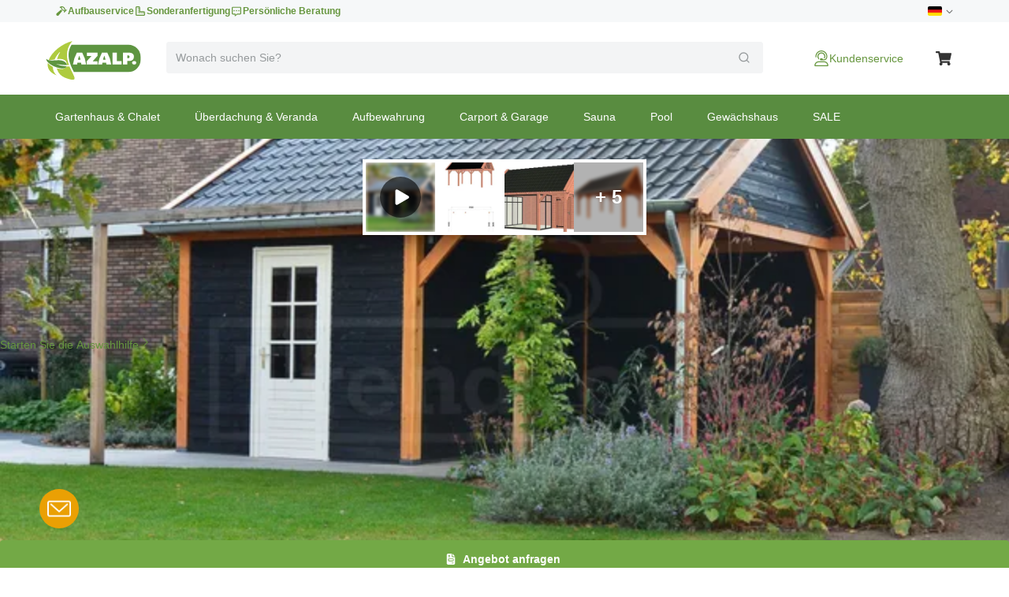

--- FILE ---
content_type: text/html; charset=utf-8
request_url: https://www.azalp.de/trendhout-satteldach-xl-aussenaufenthalt-547-370/
body_size: 75168
content:
<!DOCTYPE html><html lang="de"><head><meta charSet="utf-8"/><meta name="viewport" content="width=device-width"/><link rel="alternate" hrefLang="nl-NL" href="https://www.azalp.nl/trendhout-buitenverblijf-zadeldak-xl-547-370/"/><link rel="alternate" hrefLang="nl-BE" href="https://www.azalp.be/trendhout-buitenverblijf-zadeldak-xl-547-370/"/><link rel="alternate" hrefLang="de" href="https://www.azalp.de/trendhout-satteldach-xl-aussenaufenthalt-547-370/"/><link rel="canonical" href="https://www.azalp.de/trendhout-satteldach-xl-aussenaufenthalt-547-370/"/><meta name="google-site-verification" content="7ijSBKasI2FtVDOnK4QXSBLQfmX2pTuJFnZD7jdZS9g"/><title>Trendhout Satteldach XL Außenaufenthalt 590x440 cm kaufen bei Azalp.de</title><meta name="robots" content="index,follow"/><meta name="description" content="Bestellen Sie Trendhout Satteldach XL Außenaufenthalt 590x440 cm bei Azalp.de (seit 1998): Profitieren Sie von den günstigen Preisen."/><meta name="twitter:card" content="summary"/><meta name="twitter:site" content="https://www.azalp.de/product/trendhout-satteldach-xl-aussenaufenthalt-547-370/"/><meta property="og:title" content="Trendhout Satteldach XL Außenaufenthalt 590x440 cm kaufen bei Azalp.de"/><meta property="og:description" content="Bestellen Sie Trendhout Satteldach XL Außenaufenthalt 590x440 cm bei Azalp.de (seit 1998): Profitieren Sie von den günstigen Preisen."/><meta property="og:url" content="https://www.azalp.de/product/trendhout-satteldach-xl-aussenaufenthalt-547-370/"/><meta property="og:type" content="website"/><meta property="og:image" content="https://www.azalp.defavicon.ico"/><meta property="og:locale" content="de"/><meta property="og:site_name" content="Azalp"/><link rel="preload" as="image" imageSrcSet="https://cdn.quicq.io/aza3/producten/zadeldakxl22/artikelen/22-271-0285-0/afbeeldingen/22-271-0285-0.jpg?w=128 128w, https://cdn.quicq.io/aza3/producten/zadeldakxl22/artikelen/22-271-0285-0/afbeeldingen/22-271-0285-0.jpg?w=256 256w, https://cdn.quicq.io/aza3/producten/zadeldakxl22/artikelen/22-271-0285-0/afbeeldingen/22-271-0285-0.jpg?w=384 384w, https://cdn.quicq.io/aza3/producten/zadeldakxl22/artikelen/22-271-0285-0/afbeeldingen/22-271-0285-0.jpg?w=640 640w, https://cdn.quicq.io/aza3/producten/zadeldakxl22/artikelen/22-271-0285-0/afbeeldingen/22-271-0285-0.jpg?w=750 750w, https://cdn.quicq.io/aza3/producten/zadeldakxl22/artikelen/22-271-0285-0/afbeeldingen/22-271-0285-0.jpg?w=828 828w, https://cdn.quicq.io/aza3/producten/zadeldakxl22/artikelen/22-271-0285-0/afbeeldingen/22-271-0285-0.jpg?w=1080 1080w, https://cdn.quicq.io/aza3/producten/zadeldakxl22/artikelen/22-271-0285-0/afbeeldingen/22-271-0285-0.jpg?w=1200 1200w, https://cdn.quicq.io/aza3/producten/zadeldakxl22/artikelen/22-271-0285-0/afbeeldingen/22-271-0285-0.jpg?w=1920 1920w, https://cdn.quicq.io/aza3/producten/zadeldakxl22/artikelen/22-271-0285-0/afbeeldingen/22-271-0285-0.jpg?w=2048 2048w, https://cdn.quicq.io/aza3/producten/zadeldakxl22/artikelen/22-271-0285-0/afbeeldingen/22-271-0285-0.jpg?w=3840 3840w" imageSizes="(min-width: 992px) 50vw, (min-width: 1200px) 33vw, (min-width: 1400px) 20vw, 100vw"/><meta name="next-head-count" content="20"/><meta name="emotion-insertion-point" content=""/><style data-emotion="mui-global 0"></style><style data-emotion="mui-global 1nb6de0">.hidden-for-test{display:none!important;}</style><style data-emotion="mui-global 1bt4208">html{-webkit-font-smoothing:antialiased;-moz-osx-font-smoothing:grayscale;box-sizing:border-box;-webkit-text-size-adjust:100%;}*,*::before,*::after{box-sizing:inherit;}strong,b{font-weight:700;}body{margin:0;color:#333333;font-family:Arial,-apple-system,BlinkMacSystemFont,'Segoe UI',Roboto,Ubuntu,'Helvetica Neue',sans-serif;font-weight:400;font-size:1rem;line-height:1.5;background-color:#fff;}@media print{body{background-color:#fff;}}body::backdrop{background-color:#fff;}</style><style data-emotion="mui-global fjktah">body .aa-DetachedSearchButton{padding:16px 8px 16px 15px;height:48px;border-top:1px solid #ECF0F1;border-right:0;border-bottom:1px solid #ECF0F1;border-left:0;border-radius:0;}@media (min-width:768px) and (max-width:991.95px){body .aa-DetachedSearchButton::before,body .aa-DetachedSearchButton::after{position:absolute;top:-1px;bottom:-1px;width:200px;content:'';border-top:1px solid #ECF0F1;border-bottom:1px solid #ECF0F1;}body .aa-DetachedSearchButton:before{right:100%;}body .aa-DetachedSearchButton:after{left:100%;}}body .aa-DetachedSearchButtonIcon{-webkit-order:1;-ms-flex-order:1;order:1;width:32px;height:32px;margin-left:auto;color:#B6BBBD;}body .aa-DetachedSearchButtonIcon svg{width:16px;height:16px;}body .aa-DetachedSearchButtonPlaceholder{color:#B6BBBD;font-size:14px;line-height:24px;}body .aa-Autocomplete[aria-expanded='true'] .aa-Form{border-bottom-right-radius:0;border-bottom-left-radius:0;}body .aa-Autocomplete[aria-expanded='true']::after{background-color:rgba(0,0,0,0.2);pointer-events:all;}body .aa-Form{position:relative;z-index:2;padding:7px 11px;background-color:#f3f4f5;border-color:#f3f4f5;-webkit-transition:background-color 0.2s ease,border-color 0.2s ease;transition:background-color 0.2s ease,border-color 0.2s ease;}body .aa-Form:focus-within{background-color:#fff;border-color:#ABCB90;box-shadow:none;}body .aa-Label{margin-bottom:0;}body .aa-Input{font-size:14px;line-height:20px;color:#333333;}body .aa-Input::-moz-placeholder{color:#969A9C;}body .aa-Input:-ms-input-placeholder{color:#969A9C;}body .aa-Input::-webkit-input-placeholder{color:#969A9C;}body .aa-Input::-moz-placeholder{color:#969A9C;}body .aa-Input:-ms-input-placeholder{color:#969A9C;}body .aa-Input::placeholder{color:#969A9C;}body .aa-InputWrapperPrefix,body .aa-InputWrapperSuffix,body .aa-Input{height:24px;}body .aa-InputWrapperPrefix{-webkit-order:5;-ms-flex-order:5;order:5;}body .aa-SubmitButton,body .aa-ClearButton{width:auto;padding:4px;}body .aa-SubmitButton >svg,body .aa-ClearButton >svg{width:18px;height:18px;}body .aa-SubmitButton{cursor:pointer;}body .aa-SubmitButton >svg{width:16px;height:16px;color:#969A9C;}body .aa-SubmitButton:hover>svg{color:rgba(var(--aa-text-color-rgb),var(--aa-text-color-alpha));}body .aa-Panel{z-index:1000;margin-top:-1px;border-top-right-radius:0;border-top-left-radius:0;box-shadow:none;border:1px solid #ECF0F1;}body .aa-PanelLayout{padding:0;}body .aa-Source{padding-bottom:0;margin-bottom:12px;}body .aa-Source:not(:last-of-type){padding-bottom:12px;border-bottom:1px solid #ECF0F1;}body .aa-SourceHeader{margin:0;padding:20px 20px 8px 20px;}body .aa-SourceHeaderTitle{color:#333333;font-size:14px;line-height:20px;}body .aa-Source .aa-Item{border-radius:0;padding:0;-webkit-transition:background-color 0.2s ease;transition:background-color 0.2s ease;}body .aa-Source .aa-Item[aria-selected='true']{background-color:#F6F8F9;}body .aa-Source .aa-ItemLink{color:#4F4F4F;-webkit-text-decoration:none;text-decoration:none;}body .aa-Source .aa-ItemLink.ais-item-page{display:block;padding:8px 20px;font-size:14px;line-height:20px;}body .aa-Source .aa-ItemLink.ais-item-product{display:grid;grid-template-columns:64px 1fr 71px;-webkit-align-items:flex-start;-webkit-box-align:flex-start;-ms-flex-align:flex-start;align-items:flex-start;padding:12px 20px;font-size:14px;line-height:20px;}body .aa-Source .aa-ItemLink.ais-item-product .ais-item-product-name{padding-right:32px;padding-left:16px;color:#4F4F4F;}@media (min-width:768px){body .aa-Source .aa-ItemLink.ais-item-product .ais-item-product-name{padding-right:32px;}}body .aa-Source .aa-ItemLink.ais-item-product .ais-item-product-price{display:-webkit-box;display:-webkit-flex;display:-ms-flexbox;display:flex;-webkit-box-flex-wrap:wrap;-webkit-flex-wrap:wrap;-ms-flex-wrap:wrap;flex-wrap:wrap;-webkit-box-pack:end;-ms-flex-pack:end;-webkit-justify-content:flex-end;justify-content:flex-end;text-align:right;color:#002835;}body .aa-DetachedOverlay .aa-Input{font-size:16px;}body .aa-DetachedOverlay .aa-Form{padding-left:15px;border:0;}body .aa-DetachedContainer .aa-Panel{margin-top:-1px;}body .aa-DetachedContainer .aa-SourceHeader{margin:0;}body .aa-DetachedFormContainer{padding:4px 15px 4px 0;border-bottom:1px solid #ECF0F1;}body .aa-DetachedCancelButton{color:#B6BBBD;}</style><style data-emotion="mui-global 1prfaxn">@-webkit-keyframes mui-auto-fill{from{display:block;}}@keyframes mui-auto-fill{from{display:block;}}@-webkit-keyframes mui-auto-fill-cancel{from{display:block;}}@keyframes mui-auto-fill-cancel{from{display:block;}}</style><style data-emotion="mui 1apj8qk wx20e2 v5hr8y 1tkj6wy 1f9j14r xhf94g m984pv 15p9n5u 1n7szod h0fy0k r873g 1qog8sa jorjvk 3l99kw 162w3fd 1rnencc s1kymw 1d0gper aigcf3 bpgr90 1ad4w8n vubbuv 1vbgvnl w9agq c3tnhu gh66km 1kddnvl 1rzb3uu dwpknh 10op5oi smvjew lva3vp 1hgci5x 1qoodx7 137k06d ercftc 1hgcx9f 15ob19u 1wvaar5 1lwrckp 1h2fhev 1iqx645 vstcxx 16rzsu1 1af0gqv p0hz5k 1smwg78 nhb8h9 1w8yxza 1fajo0m e8otyt nc6xj1 eauq9r 59fz9x 1x5xuye 57kesc xwkqli kws5m7 v33ukw 1l6c7y9 gi9t2q 1oiu8ez 120nera 6vqyk9 1rdz3so 44bsk8 1lizd3i pt5zwz 1y954hi hboir5 8atqhb 15sjvg6 kc18ig 1jfhdb7 1uzmcsd dftr7s 1rib9c9 far8vj 1tsvksn 1leuiz9 11j9lmg 1orv6po 1l2ewyu 10pdrfu 11qjisw 13vex8 1bh09gn l053f2 1dtbb44 3yf9xc 1xnox0e fd7ssr wyeju8 1ym88p6 1gdg74x kge0eu x8cnhp 1sqd34a 12f9gms 1rzb704 18frb7c 1jdunnb 1tmntzq 8baiju 3todp cel1sh 1r5zk36 1syeehj w4ns3s 8lpgnj jfbpbr 130md2c 15q6t04 129gw94 jqu9lh 1wn4gro 1vmbdbg mj6wwt 1oaiczt y8xqqs 1yuhvjn ollji0 f6xb3e welxjp 8klyl0 1mipszv kxgkcg o4n09v f1pcq7 17thebk 1t7x6f8 1821gv5 16d47x2 ul693d 1xq4pa3 1u5a5a5 tzsjye ba27vi mnn31 4q37yn 1rvkw2t n709gh 10r3hwe 1chchc j7qwjs 1lk0r6j c2mxdg lpkwc0 yxbuu6 ddrptu syqnsu 116uqrj 1sw1m5x fauwsr cb6xfn 1v5cznc 10x6hup 1wdhvac e7y62f 18zsr3k 1l8gn2x 1u72um6 1l4otbe 13071h0 1hybkil 17ocaxv 116n5jz 1vd9h06 1hpxrcq qzion7 18mawgk x7v2od dsw18m 1yrzvyh g4ybpd 12aq1us 1waq2ee fc6fe7 1i27l4i 1t8mnmp">.mui-1apj8qk{position:relative;z-index:1001;padding-top:4px;padding-bottom:4px;background-color:#F6F8F9;}@media (max-width:767.95px){.mui-1apj8qk{overflow:hidden;}}.mui-wx20e2{width:100%;margin-left:auto;box-sizing:border-box;margin-right:auto;display:block;padding-left:16px;padding-right:16px;padding-left:15px;padding-right:15px;max-width:1170px;display:grid;grid-template-columns:auto;grid-template-areas:'link';gap:24px;}@media (min-width:768px){.mui-wx20e2{padding-left:24px;padding-right:24px;}}@media (min-width:1200px){.mui-wx20e2{max-width:1200px;}}@media (min-width: 768px){.mui-wx20e2{padding-left:15px;padding-right:15px;max-width:750px;}}@media (min-width: 992px){.mui-wx20e2{max-width:970px;}}@media (min-width: 1200px){.mui-wx20e2{max-width:1170px;}}@media (max-width:767.95px){.mui-wx20e2{-webkit-box-pack:center;-ms-flex-pack:center;-webkit-justify-content:center;justify-content:center;}}@media (min-width:768px){.mui-wx20e2{-webkit-box-pack:justify;-webkit-justify-content:space-between;justify-content:space-between;grid-template-columns:max-content max-content;grid-template-areas:'usps score';}}.mui-v5hr8y{grid-area:usps;gap:24px;}@media (min-width:0px){.mui-v5hr8y{display:none;}}@media (min-width:768px){.mui-v5hr8y{display:-webkit-box;display:-webkit-flex;display:-ms-flexbox;display:flex;}}.mui-1tkj6wy{margin:0;font-family:Arial,-apple-system,BlinkMacSystemFont,'Segoe UI',Roboto,Ubuntu,'Helvetica Neue',sans-serif;font-weight:400;font-size:14px;line-height:20px;color:#66963E;font-size:12px;font-weight:700;-webkit-text-decoration:none;text-decoration:none;color:#66963E;display:-webkit-box;display:-webkit-flex;display:-ms-flexbox;display:flex;-webkit-align-items:center;-webkit-box-align:center;-ms-flex-align:center;align-items:center;gap:8px;}.mui-1tkj6wy:hover{-webkit-text-decoration:underline;text-decoration:underline;}.mui-1f9j14r{-webkit-user-select:none;-moz-user-select:none;-ms-user-select:none;user-select:none;width:1em;height:1em;display:inline-block;fill:currentColor;-webkit-flex-shrink:0;-ms-flex-negative:0;flex-shrink:0;-webkit-transition:fill 200ms cubic-bezier(0.4, 0, 0.2, 1) 0ms;transition:fill 200ms cubic-bezier(0.4, 0, 0.2, 1) 0ms;font-size:1.5rem;font-size:16px!important;}.mui-xhf94g{grid-area:score;-webkit-box-pack:end;-ms-flex-pack:end;-webkit-justify-content:flex-end;justify-content:flex-end;gap:16px;}@media (min-width:0px){.mui-xhf94g{display:none;}}@media (min-width:768px){.mui-xhf94g{display:-webkit-box;display:-webkit-flex;display:-ms-flexbox;display:flex;}}.mui-m984pv{display:-webkit-box;display:-webkit-flex;display:-ms-flexbox;display:flex;-webkit-align-items:center;-webkit-box-align:center;-ms-flex-align:center;align-items:center;margin-top:-4px;margin-bottom:-4px;}.mui-15p9n5u{height:24px;}.mui-1n7szod{margin:0;font-family:Arial,-apple-system,BlinkMacSystemFont,'Segoe UI',Roboto,Ubuntu,'Helvetica Neue',sans-serif;font-weight:400;font-size:14px;line-height:20px;color:#73A946;-webkit-text-decoration:none;text-decoration:none;color:#73A946;}.mui-1n7szod:hover{-webkit-text-decoration:underline;text-decoration:underline;}.mui-h0fy0k{display:-webkit-box;display:-webkit-flex;display:-ms-flexbox;display:flex;-webkit-box-pack:end;-ms-flex-pack:end;-webkit-justify-content:flex-end;justify-content:flex-end;list-style:none;margin:0;padding:0;gap:20px;}@media (max-width:991.95px){.mui-h0fy0k{display:none;}}.mui-r873g{display:-webkit-box;display:-webkit-flex;display:-ms-flexbox;display:flex;-webkit-align-items:center;-webkit-box-align:center;-ms-flex-align:center;align-items:center;gap:4px;padding:0;border:0;color:#6E6E6E;-webkit-text-decoration:none;text-decoration:none;background-color:transparent;font-family:Arial,-apple-system,BlinkMacSystemFont,'Segoe UI',Roboto,Ubuntu,'Helvetica Neue',sans-serif;font-weight:400;font-size:12px;line-height:16px;cursor:pointer;}.mui-r873g:hover{-webkit-text-decoration:underline;text-decoration:underline;}.mui-1qog8sa{width:18px;height:12px;border-radius:2px;margin-right:4px;position:relative;display:inline-block;overflow:hidden;box-sizing:content-box;vertical-align:middle;background-image:url('https://assets.afosto.app/components/flag-sprite.png');background-repeat:no-repeat;-webkit-background-size:100% 49494%;background-size:100% 49494%;width:18px;height:12px;}.mui-1qog8sa.CH,.mui-1qog8sa.NP{box-shadow:none!important;}.mui-1qog8sa.DZ{-webkit-background-position:center 0.2287%;background-position:center 0.2287%;}.mui-1qog8sa.AO{-webkit-background-position:center 0.4524%;background-position:center 0.4524%;}.mui-1qog8sa.BJ{-webkit-background-position:center 0.6721%;background-position:center 0.6721%;}.mui-1qog8sa.BW{-webkit-background-position:center 0.8958%;background-position:center 0.8958%;}.mui-1qog8sa.BF{-webkit-background-position:center 1.1162%;background-position:center 1.1162%;}.mui-1qog8sa.BI{-webkit-background-position:center 1.3379%;background-position:center 1.3379%;}.mui-1qog8sa.CM{-webkit-background-position:center 1.5589%;background-position:center 1.5589%;}.mui-1qog8sa.CV{-webkit-background-position:center 1.7805%;background-position:center 1.7805%;}.mui-1qog8sa.CF{-webkit-background-position:center 2.0047%;background-position:center 2.0047%;}.mui-1qog8sa.TD{-webkit-background-position:center 2.2247%;background-position:center 2.2247%;}.mui-1qog8sa.CD{-webkit-background-position:left 2.4467%;background-position:left 2.4467%;}.mui-1qog8sa.DJ{-webkit-background-position:left 2.6674%;background-position:left 2.6674%;}.mui-1qog8sa.EG{-webkit-background-position:center 2.8931%;background-position:center 2.8931%;}.mui-1qog8sa.GQ{-webkit-background-position:center 3.1125%;background-position:center 3.1125%;}.mui-1qog8sa.ER{-webkit-background-position:left 3.3325%;background-position:left 3.3325%;}.mui-1qog8sa.ET{-webkit-background-position:center 3.5542%;background-position:center 3.5542%;}.mui-1qog8sa.GA{-webkit-background-position:center 3.7759%;background-position:center 3.7759%;}.mui-1qog8sa.GM{-webkit-background-position:center 4.0015%;background-position:center 4.0015%;}.mui-1qog8sa.GH{-webkit-background-position:center 4.2229%;background-position:center 4.2229%;}.mui-1qog8sa.GN{-webkit-background-position:center 4.441%;background-position:center 4.441%;}.mui-1qog8sa.GW{-webkit-background-position:left 4.66663%;background-position:left 4.66663%;}.mui-1qog8sa.CI{-webkit-background-position:center 4.8844%;background-position:center 4.8844%;}.mui-1qog8sa.KE{-webkit-background-position:center 5.1061%;background-position:center 5.1061%;}.mui-1qog8sa.LS{-webkit-background-position:center 5.3298%;background-position:center 5.3298%;}.mui-1qog8sa.LR{-webkit-background-position:left 5.5495%;background-position:left 5.5495%;}.mui-1qog8sa.LY{-webkit-background-position:center 5.7712%;background-position:center 5.7712%;}.mui-1qog8sa.MG{-webkit-background-position:center 5.994%;background-position:center 5.994%;}.mui-1qog8sa.MW{-webkit-background-position:center 6.2156%;background-position:center 6.2156%;}.mui-1qog8sa.ML{-webkit-background-position:center 6.4363%;background-position:center 6.4363%;}.mui-1qog8sa.MR{-webkit-background-position:center 6.658%;background-position:center 6.658%;}.mui-1qog8sa.MU{-webkit-background-position:center 6.8805%;background-position:center 6.8805%;}.mui-1qog8sa.YT{-webkit-background-position:center 7.1038%;background-position:center 7.1038%;}.mui-1qog8sa.MA{-webkit-background-position:center 7.3231%;background-position:center 7.3231%;}.mui-1qog8sa.MZ{-webkit-background-position:left 7.5448%;background-position:left 7.5448%;}.mui-1qog8sa.NA{-webkit-background-position:left 7.7661%;background-position:left 7.7661%;}.mui-1qog8sa.NE{-webkit-background-position:center 7.98937%;background-position:center 7.98937%;}.mui-1qog8sa.NG{-webkit-background-position:center 8.2099%;background-position:center 8.2099%;}.mui-1qog8sa.CG{-webkit-background-position:center 8.4316%;background-position:center 8.4316%;}.mui-1qog8sa.RE{-webkit-background-position:center 8.6533%;background-position:center 8.6533%;}.mui-1qog8sa.RW{-webkit-background-position:right 8.875%;background-position:right 8.875%;}.mui-1qog8sa.SH{-webkit-background-position:center 9.0967%;background-position:center 9.0967%;}.mui-1qog8sa.ST{-webkit-background-position:center 9.32237%;background-position:center 9.32237%;}.mui-1qog8sa.SN{-webkit-background-position:center 9.5426%;background-position:center 9.5426%;}.mui-1qog8sa.SC{-webkit-background-position:left 9.7628%;background-position:left 9.7628%;}.mui-1qog8sa.SL{-webkit-background-position:center 9.9845%;background-position:center 9.9845%;}.mui-1qog8sa.SO{-webkit-background-position:center 10.2052%;background-position:center 10.2052%;}.mui-1qog8sa.ZA{-webkit-background-position:left 10.4269%;background-position:left 10.4269%;}.mui-1qog8sa.SS{-webkit-background-position:left 10.6486%;background-position:left 10.6486%;}.mui-1qog8sa.SD{-webkit-background-position:center 10.8703%;background-position:center 10.8703%;}.mui-1qog8sa.SR{-webkit-background-position:center 11.0945%;background-position:center 11.0945%;}.mui-1qog8sa.SZ{-webkit-background-position:center 11.3135%;background-position:center 11.3135%;}.mui-1qog8sa.TG{-webkit-background-position:left 11.5354%;background-position:left 11.5354%;}.mui-1qog8sa.TN{-webkit-background-position:center 11.7593%;background-position:center 11.7593%;}.mui-1qog8sa.UG{-webkit-background-position:center 11.9799%;background-position:center 11.9799%;}.mui-1qog8sa.TZ{-webkit-background-position:center 12.2005%;background-position:center 12.2005%;}.mui-1qog8sa.EH{-webkit-background-position:center 12.4222%;background-position:center 12.4222%;}.mui-1qog8sa.YE{-webkit-background-position:center 12.644%;background-position:center 12.644%;}.mui-1qog8sa.ZM{-webkit-background-position:center 12.8664%;background-position:center 12.8664%;}.mui-1qog8sa.ZW{-webkit-background-position:left 13.0873%;background-position:left 13.0873%;}.mui-1qog8sa.AI{-webkit-background-position:center 13.309%;background-position:center 13.309%;}.mui-1qog8sa.AG{-webkit-background-position:center 13.5307%;background-position:center 13.5307%;}.mui-1qog8sa.AR{-webkit-background-position:center 13.7524%;background-position:center 13.7524%;}.mui-1qog8sa.AW{-webkit-background-position:left 13.9741%;background-position:left 13.9741%;}.mui-1qog8sa.BS{-webkit-background-position:left 14.1958%;background-position:left 14.1958%;}.mui-1qog8sa.BB{-webkit-background-position:center 14.4175%;background-position:center 14.4175%;}.mui-1qog8sa.BQ{-webkit-background-position:center 14.6415%;background-position:center 14.6415%;}.mui-1qog8sa.BZ{-webkit-background-position:center 14.8609%;background-position:center 14.8609%;}.mui-1qog8sa.BM{-webkit-background-position:center 15.0826%;background-position:center 15.0826%;}.mui-1qog8sa.BO{-webkit-background-position:center 15.306%;background-position:center 15.306%;}.mui-1qog8sa.VG{-webkit-background-position:center 15.528%;background-position:center 15.528%;}.mui-1qog8sa.BR{-webkit-background-position:center 15.7496%;background-position:center 15.7496%;}.mui-1qog8sa.CA{-webkit-background-position:center 15.9694%;background-position:center 15.9694%;}.mui-1qog8sa.KY{-webkit-background-position:center 16.1911%;background-position:center 16.1911%;}.mui-1qog8sa.CL{-webkit-background-position:left 16.4128%;background-position:left 16.4128%;}.mui-1qog8sa.CO{-webkit-background-position:left 16.6345%;background-position:left 16.6345%;}.mui-1qog8sa.KM{-webkit-background-position:center 16.8562%;background-position:center 16.8562%;}.mui-1qog8sa.CR{-webkit-background-position:center 17.0779%;background-position:center 17.0779%;}.mui-1qog8sa.CU{-webkit-background-position:left 17.2996%;background-position:left 17.2996%;}.mui-1qog8sa.CW{-webkit-background-position:center 17.5213%;background-position:center 17.5213%;}.mui-1qog8sa.DM{-webkit-background-position:center 17.743%;background-position:center 17.743%;}.mui-1qog8sa.DO{-webkit-background-position:center 17.968%;background-position:center 17.968%;}.mui-1qog8sa.EC{-webkit-background-position:center 18.1864%;background-position:center 18.1864%;}.mui-1qog8sa.SV{-webkit-background-position:center 18.4081%;background-position:center 18.4081%;}.mui-1qog8sa.FK{-webkit-background-position:center 18.6298%;background-position:center 18.6298%;}.mui-1qog8sa.GF{-webkit-background-position:center 18.8515%;background-position:center 18.8515%;}.mui-1qog8sa.GL{-webkit-background-position:left 19.0732%;background-position:left 19.0732%;}.mui-1qog8sa.GD{-webkit-background-position:center 19.2987%;background-position:center 19.2987%;}.mui-1qog8sa.GP{-webkit-background-position:center 19.518%;background-position:center 19.518%;}.mui-1qog8sa.GT{-webkit-background-position:center 19.7383%;background-position:center 19.7383%;}.mui-1qog8sa.GY{-webkit-background-position:center 19.96%;background-position:center 19.96%;}.mui-1qog8sa.HT{-webkit-background-position:center 20.1817%;background-position:center 20.1817%;}.mui-1qog8sa.HN{-webkit-background-position:center 20.4034%;background-position:center 20.4034%;}.mui-1qog8sa.JM{-webkit-background-position:center 20.6241%;background-position:center 20.6241%;}.mui-1qog8sa.MQ{-webkit-background-position:center 20.8468%;background-position:center 20.8468%;}.mui-1qog8sa.MX{-webkit-background-position:center 21.0685%;background-position:center 21.0685%;}.mui-1qog8sa.MS{-webkit-background-position:center 21.2902%;background-position:center 21.2902%;}.mui-1qog8sa.NI{-webkit-background-position:center 21.5119%;background-position:center 21.5119%;}.mui-1qog8sa.PA{-webkit-background-position:center 21.7336%;background-position:center 21.7336%;}.mui-1qog8sa.PY{-webkit-background-position:center 21.9553%;background-position:center 21.9553%;}.mui-1qog8sa.PE{-webkit-background-position:center 22.177%;background-position:center 22.177%;}.mui-1qog8sa.PR{-webkit-background-position:left 22.4002%;background-position:left 22.4002%;}.mui-1qog8sa.BL{-webkit-background-position:center 22.6204%;background-position:center 22.6204%;}.mui-1qog8sa.KN{-webkit-background-position:center 22.8421%;background-position:center 22.8421%;}.mui-1qog8sa.LC{-webkit-background-position:center 23.0638%;background-position:center 23.0638%;}.mui-1qog8sa.PM{-webkit-background-position:center 23.2855%;background-position:center 23.2855%;}.mui-1qog8sa.VC{-webkit-background-position:center 23.5072%;background-position:center 23.5072%;}.mui-1qog8sa.SX{-webkit-background-position:left 23.732%;background-position:left 23.732%;}.mui-1qog8sa.TT{-webkit-background-position:center 23.9506%;background-position:center 23.9506%;}.mui-1qog8sa.TC{-webkit-background-position:center 24.1723%;background-position:center 24.1723%;}.mui-1qog8sa.US{-webkit-background-position:center 24.394%;background-position:center 24.394%;}.mui-1qog8sa.VI{-webkit-background-position:center 24.6157%;background-position:center 24.6157%;}.mui-1qog8sa.UY{-webkit-background-position:left 24.8374%;background-position:left 24.8374%;}.mui-1qog8sa.VE{-webkit-background-position:center 25.0591%;background-position:center 25.0591%;}.mui-1qog8sa.AB{-webkit-background-position:center 25.279%;background-position:center 25.279%;}.mui-1qog8sa.AF{-webkit-background-position:center 25.5025%;background-position:center 25.5025%;}.mui-1qog8sa.AZ{-webkit-background-position:center 25.7242%;background-position:center 25.7242%;}.mui-1qog8sa.BD{-webkit-background-position:center 25.9459%;background-position:center 25.9459%;}.mui-1qog8sa.BT{-webkit-background-position:center 26.1676%;background-position:center 26.1676%;}.mui-1qog8sa.BN{-webkit-background-position:center 26.3885%;background-position:center 26.3885%;}.mui-1qog8sa.KH{-webkit-background-position:center 26.611%;background-position:center 26.611%;}.mui-1qog8sa.CN{-webkit-background-position:left 26.8327%;background-position:left 26.8327%;}.mui-1qog8sa.GE{-webkit-background-position:center 27.0544%;background-position:center 27.0544%;}.mui-1qog8sa.HK{-webkit-background-position:center 27.2761%;background-position:center 27.2761%;}.mui-1qog8sa.IN{-webkit-background-position:center 27.4978%;background-position:center 27.4978%;}.mui-1qog8sa.ID{-webkit-background-position:center 27.7195%;background-position:center 27.7195%;}.mui-1qog8sa.JP{-webkit-background-position:center 27.9412%;background-position:center 27.9412%;}.mui-1qog8sa.KZ{-webkit-background-position:center 28.1615%;background-position:center 28.1615%;}.mui-1qog8sa.LA{-webkit-background-position:center 28.3846%;background-position:center 28.3846%;}.mui-1qog8sa.MO{-webkit-background-position:center 28.6063%;background-position:center 28.6063%;}.mui-1qog8sa.MY{-webkit-background-position:center 28.829%;background-position:center 28.829%;}.mui-1qog8sa.MV{-webkit-background-position:center 29.0497%;background-position:center 29.0497%;}.mui-1qog8sa.MN{-webkit-background-position:left 29.2714%;background-position:left 29.2714%;}.mui-1qog8sa.MM{-webkit-background-position:center 29.4931%;background-position:center 29.4931%;}.mui-1qog8sa.NP{-webkit-background-position:left 29.7148%;background-position:left 29.7148%;}.mui-1qog8sa.KP{-webkit-background-position:left 29.9365%;background-position:left 29.9365%;}.mui-1qog8sa.MP{-webkit-background-position:center 30.1582%;background-position:center 30.1582%;}.mui-1qog8sa.PW{-webkit-background-position:center 30.3799%;background-position:center 30.3799%;}.mui-1qog8sa.PG{-webkit-background-position:center 30.6016%;background-position:center 30.6016%;}.mui-1qog8sa.PH{-webkit-background-position:left 30.8233%;background-position:left 30.8233%;}.mui-1qog8sa.SG{-webkit-background-position:left 31.045%;background-position:left 31.045%;}.mui-1qog8sa.KR{-webkit-background-position:center 31.2667%;background-position:center 31.2667%;}.mui-1qog8sa.LK{-webkit-background-position:right 31.4884%;background-position:right 31.4884%;}.mui-1qog8sa.TW{-webkit-background-position:left 31.7101%;background-position:left 31.7101%;}.mui-1qog8sa.TJ{-webkit-background-position:center 31.9318%;background-position:center 31.9318%;}.mui-1qog8sa.TH{-webkit-background-position:center 32.1535%;background-position:center 32.1535%;}.mui-1qog8sa.TL{-webkit-background-position:left 32.3752%;background-position:left 32.3752%;}.mui-1qog8sa.TM{-webkit-background-position:center 32.5969%;background-position:center 32.5969%;}.mui-1qog8sa.VN{-webkit-background-position:center 32.8186%;background-position:center 32.8186%;}.mui-1qog8sa.AL{-webkit-background-position:center 33.0403%;background-position:center 33.0403%;}.mui-1qog8sa.AD{-webkit-background-position:center 33.25975%;background-position:center 33.25975%;}.mui-1qog8sa.AM{-webkit-background-position:center 33.4837%;background-position:center 33.4837%;}.mui-1qog8sa.AT{-webkit-background-position:center 33.7054%;background-position:center 33.7054%;}.mui-1qog8sa.BY{-webkit-background-position:left 33.9271%;background-position:left 33.9271%;}.mui-1qog8sa.BE{-webkit-background-position:center 34.1488%;background-position:center 34.1488%;}.mui-1qog8sa.BA{-webkit-background-position:center 34.3705%;background-position:center 34.3705%;}.mui-1qog8sa.BG{-webkit-background-position:center 34.5922%;background-position:center 34.5922%;}.mui-1qog8sa.HR{-webkit-background-position:center 34.8139%;background-position:center 34.8139%;}.mui-1qog8sa.CY{-webkit-background-position:center 35.0356%;background-position:center 35.0356%;}.mui-1qog8sa.CZ{-webkit-background-position:left 35.2555%;background-position:left 35.2555%;}.mui-1qog8sa.DK{-webkit-background-position:center 35.479%;background-position:center 35.479%;}.mui-1qog8sa.EE{-webkit-background-position:center 35.7007%;background-position:center 35.7007%;}.mui-1qog8sa.FO{-webkit-background-position:center 35.9224%;background-position:center 35.9224%;}.mui-1qog8sa.FI{-webkit-background-position:center 36.1441%;background-position:center 36.1441%;}.mui-1qog8sa.FR{-webkit-background-position:center 36.3658%;background-position:center 36.3658%;}.mui-1qog8sa.DE{-webkit-background-position:center 36.5875%;background-position:center 36.5875%;}.mui-1qog8sa.GI{-webkit-background-position:center 36.8092%;background-position:center 36.8092%;}.mui-1qog8sa.GR{-webkit-background-position:left 37.0309%;background-position:left 37.0309%;}.mui-1qog8sa.HU{-webkit-background-position:center 37.2526%;background-position:center 37.2526%;}.mui-1qog8sa.IS{-webkit-background-position:center 37.4743%;background-position:center 37.4743%;}.mui-1qog8sa.IE{-webkit-background-position:center 37.696%;background-position:center 37.696%;}.mui-1qog8sa.IM{-webkit-background-position:center 37.9177%;background-position:center 37.9177%;}.mui-1qog8sa.IT{-webkit-background-position:center 38.1394%;background-position:center 38.1394%;}.mui-1qog8sa.JE{-webkit-background-position:center 38.3611%;background-position:center 38.3611%;}.mui-1qog8sa.XK{-webkit-background-position:center 38.5828%;background-position:center 38.5828%;}.mui-1qog8sa.LV{-webkit-background-position:center 38.8045%;background-position:center 38.8045%;}.mui-1qog8sa.LI{-webkit-background-position:left 39.0262%;background-position:left 39.0262%;}.mui-1qog8sa.LT{-webkit-background-position:center 39.2479%;background-position:center 39.2479%;}.mui-1qog8sa.LU{-webkit-background-position:center 39.4696%;background-position:center 39.4696%;}.mui-1qog8sa.MT{-webkit-background-position:left 39.6913%;background-position:left 39.6913%;}.mui-1qog8sa.MD{-webkit-background-position:center 39.913%;background-position:center 39.913%;}.mui-1qog8sa.MC{-webkit-background-position:center 40.1347%;background-position:center 40.1347%;}.mui-1qog8sa.ME{-webkit-background-position:center 40.3564%;background-position:center 40.3564%;}.mui-1qog8sa.NL{-webkit-background-position:center 40.5781%;background-position:center 40.5781%;}.mui-1qog8sa.MK{-webkit-background-position:center 40.7998%;background-position:center 40.7998%;}.mui-1qog8sa.NO{-webkit-background-position:center 41.0215%;background-position:center 41.0215%;}.mui-1qog8sa.PL{-webkit-background-position:center 41.2432%;background-position:center 41.2432%;}.mui-1qog8sa.PT{-webkit-background-position:center 41.4649%;background-position:center 41.4649%;}.mui-1qog8sa.RO{-webkit-background-position:center 41.6866%;background-position:center 41.6866%;}.mui-1qog8sa.RU{-webkit-background-position:center 41.9083%;background-position:center 41.9083%;}.mui-1qog8sa.SM{-webkit-background-position:center 42.13%;background-position:center 42.13%;}.mui-1qog8sa.RS{-webkit-background-position:center 42.3517%;background-position:center 42.3517%;}.mui-1qog8sa.SK{-webkit-background-position:center 42.5734%;background-position:center 42.5734%;}.mui-1qog8sa.SI{-webkit-background-position:center 42.7951%;background-position:center 42.7951%;}.mui-1qog8sa.ES{-webkit-background-position:left 43.0168%;background-position:left 43.0168%;}.mui-1qog8sa.SE{-webkit-background-position:center 43.2385%;background-position:center 43.2385%;}.mui-1qog8sa.CH{-webkit-background-position:center 43.4602%;background-position:center 43.4602%;}.mui-1qog8sa.TR{-webkit-background-position:center 43.6819%;background-position:center 43.6819%;}.mui-1qog8sa.UA{-webkit-background-position:center 43.9036%;background-position:center 43.9036%;}.mui-1qog8sa.GB{-webkit-background-position:center 44.1253%;background-position:center 44.1253%;}.mui-1qog8sa.VA{-webkit-background-position:right 44.347%;background-position:right 44.347%;}.mui-1qog8sa.BH{-webkit-background-position:center 44.5687%;background-position:center 44.5687%;}.mui-1qog8sa.IR{-webkit-background-position:center 44.7904%;background-position:center 44.7904%;}.mui-1qog8sa.IQ{-webkit-background-position:center 45.0121%;background-position:center 45.0121%;}.mui-1qog8sa.IL{-webkit-background-position:center 45.2338%;background-position:center 45.2338%;}.mui-1qog8sa.KW{-webkit-background-position:left 45.4555%;background-position:left 45.4555%;}.mui-1qog8sa.JO{-webkit-background-position:left 45.6772%;background-position:left 45.6772%;}.mui-1qog8sa.KG{-webkit-background-position:center 45.897%;background-position:center 45.897%;}.mui-1qog8sa.LB{-webkit-background-position:center 46.1206%;background-position:center 46.1206%;}.mui-1qog8sa.OM{-webkit-background-position:left 46.3423%;background-position:left 46.3423%;}.mui-1qog8sa.PK{-webkit-background-position:center 46.561%;background-position:center 46.561%;}.mui-1qog8sa.PS{-webkit-background-position:center 46.7857%;background-position:center 46.7857%;}.mui-1qog8sa.QA{-webkit-background-position:center 47.0074%;background-position:center 47.0074%;}.mui-1qog8sa.SA{-webkit-background-position:center 47.2291%;background-position:center 47.2291%;}.mui-1qog8sa.SY{-webkit-background-position:center 47.4508%;background-position:center 47.4508%;}.mui-1qog8sa.AE{-webkit-background-position:center 47.6725%;background-position:center 47.6725%;}.mui-1qog8sa.UZ{-webkit-background-position:left 47.8942%;background-position:left 47.8942%;}.mui-1qog8sa.AS{-webkit-background-position:right 48.1159%;background-position:right 48.1159%;}.mui-1qog8sa.AU{-webkit-background-position:center 48.3376%;background-position:center 48.3376%;}.mui-1qog8sa.CX{-webkit-background-position:center 48.5593%;background-position:center 48.5593%;}.mui-1qog8sa.CC{-webkit-background-position:center 48.781%;background-position:center 48.781%;}.mui-1qog8sa.CK{-webkit-background-position:center 49.002%;background-position:center 49.002%;}.mui-1qog8sa.FJ{-webkit-background-position:center 49.2244%;background-position:center 49.2244%;}.mui-1qog8sa.PF{-webkit-background-position:center 49.4445%;background-position:center 49.4445%;}.mui-1qog8sa.GU{-webkit-background-position:center 49.6678%;background-position:center 49.6678%;}.mui-1qog8sa.KI{-webkit-background-position:center 49.8895%;background-position:center 49.8895%;}.mui-1qog8sa.MH{-webkit-background-position:left 50.1112%;background-position:left 50.1112%;}.mui-1qog8sa.FM{-webkit-background-position:center 50.3329%;background-position:center 50.3329%;}.mui-1qog8sa.NC{-webkit-background-position:center 50.5546%;background-position:center 50.5546%;}.mui-1qog8sa.NZ{-webkit-background-position:center 50.7763%;background-position:center 50.7763%;}.mui-1qog8sa.NR{-webkit-background-position:left 50.998%;background-position:left 50.998%;}.mui-1qog8sa.NU{-webkit-background-position:center 51.2197%;background-position:center 51.2197%;}.mui-1qog8sa.NF{-webkit-background-position:center 51.4414%;background-position:center 51.4414%;}.mui-1qog8sa.WS{-webkit-background-position:left 51.6631%;background-position:left 51.6631%;}.mui-1qog8sa.SB{-webkit-background-position:left 51.8848%;background-position:left 51.8848%;}.mui-1qog8sa.TK{-webkit-background-position:center 52.1065%;background-position:center 52.1065%;}.mui-1qog8sa.TO{-webkit-background-position:left 52.3282%;background-position:left 52.3282%;}.mui-1qog8sa.TV{-webkit-background-position:center 52.5499%;background-position:center 52.5499%;}.mui-1qog8sa.VU{-webkit-background-position:left 52.7716%;background-position:left 52.7716%;}.mui-1qog8sa.WF{-webkit-background-position:center 52.9933%;background-position:center 52.9933%;}.mui-jorjvk{-webkit-user-select:none;-moz-user-select:none;-ms-user-select:none;user-select:none;width:1em;height:1em;display:inline-block;fill:currentColor;-webkit-flex-shrink:0;-ms-flex-negative:0;flex-shrink:0;-webkit-transition:fill 200ms cubic-bezier(0.4, 0, 0.2, 1) 0ms;transition:fill 200ms cubic-bezier(0.4, 0, 0.2, 1) 0ms;font-size:1.5rem;font-size:11px;color:gray.600;}@media (min-width:768px){.mui-3l99kw{display:none;}}.mui-162w3fd{display:-webkit-box;display:-webkit-flex;display:-ms-flexbox;display:flex;-webkit-align-items:center;-webkit-box-align:center;-ms-flex-align:center;align-items:center;gap:12px;font-family:Arial,-apple-system,BlinkMacSystemFont,'Segoe UI',Roboto,Ubuntu,'Helvetica Neue',sans-serif;font-weight:400;font-size:12px;line-height:16px;color:#4F4F4F;}.mui-162w3fd a{color:#73A946;-webkit-text-decoration:none;text-decoration:none;}.mui-162w3fd.fade-enter{opacity:0;-webkit-transform:translateY(100%);-moz-transform:translateY(100%);-ms-transform:translateY(100%);transform:translateY(100%);}.mui-162w3fd.fade-enter-active{opacity:1;-webkit-transform:translateY(0%);-moz-transform:translateY(0%);-ms-transform:translateY(0%);transform:translateY(0%);}.mui-162w3fd.fade-exit{opacity:1;-webkit-transform:translateY(0%);-moz-transform:translateY(0%);-ms-transform:translateY(0%);transform:translateY(0%);}.mui-162w3fd.fade-exit-active{opacity:0;-webkit-transform:translateY(100%);-moz-transform:translateY(100%);-ms-transform:translateY(100%);transform:translateY(100%);}.mui-162w3fd.fade-enter-active,.mui-162w3fd.fade-exit-active{-webkit-transition:opacity 0.5s ease,-webkit-transform 0.5s ease;transition:opacity 0.5s ease,transform 0.5s ease;}.mui-1rnencc{margin:0;font-family:Arial,-apple-system,BlinkMacSystemFont,'Segoe UI',Roboto,Ubuntu,'Helvetica Neue',sans-serif;font-weight:400;font-size:12px;line-height:16px;color:#0087B3;font-weight:700;-webkit-text-decoration:none;text-decoration:none;color:#0087B3;}.mui-1rnencc:hover{-webkit-text-decoration:underline;text-decoration:underline;}.mui-s1kymw{background-color:#fff;color:#333333;-webkit-transition:box-shadow 300ms cubic-bezier(0.4, 0, 0.2, 1) 0ms;transition:box-shadow 300ms cubic-bezier(0.4, 0, 0.2, 1) 0ms;box-shadow:none;display:-webkit-box;display:-webkit-flex;display:-ms-flexbox;display:flex;-webkit-flex-direction:column;-ms-flex-direction:column;flex-direction:column;width:100%;box-sizing:border-box;-webkit-flex-shrink:0;-ms-flex-negative:0;flex-shrink:0;position:-webkit-sticky;position:sticky;z-index:1100;top:0;left:auto;right:0;background-color:#009FD3;color:#fff;top:0;z-index:1000;background-color:#fff;}@media (min-width:768px) and (max-width:991.95px){.mui-s1kymw{overflow:hidden;}}.mui-1d0gper{width:100%;margin-left:auto;box-sizing:border-box;margin-right:auto;display:block;padding-left:16px;padding-right:16px;padding-left:15px;padding-right:15px;max-width:1170px;}@media (min-width:768px){.mui-1d0gper{padding-left:24px;padding-right:24px;}}@media (min-width:1200px){.mui-1d0gper{max-width:1200px;}}@media (min-width: 768px){.mui-1d0gper{padding-left:15px;padding-right:15px;max-width:750px;}}@media (min-width: 992px){.mui-1d0gper{max-width:970px;}}@media (min-width: 1200px){.mui-1d0gper{max-width:1170px;}}.mui-aigcf3{position:relative;display:grid;grid-template-columns:repeat(2, 40px) auto repeat(2, 40px);grid-template-areas:'menu experience logo appointment utils' 'search search search search search';gap:8px 8px;-webkit-align-items:center;-webkit-box-align:center;-ms-flex-align:center;align-items:center;margin:0;padding-top:10px;padding-bottom:0px;}@media (min-width:992px){.mui-aigcf3{grid-template-columns:auto 1fr min-content min-content min-content;grid-template-areas:'logo search experience appointment utils';gap:24px;padding-top:18px;padding-bottom:18px;}}@media (min-width:1200px){.mui-aigcf3{gap:32px;}}@media (min-width:992px){.mui-bpgr90{display:none;}}.mui-1ad4w8n{display:-webkit-inline-box;display:-webkit-inline-flex;display:-ms-inline-flexbox;display:inline-flex;-webkit-align-items:center;-webkit-box-align:center;-ms-flex-align:center;align-items:center;-webkit-box-pack:center;-ms-flex-pack:center;-webkit-justify-content:center;justify-content:center;position:relative;box-sizing:border-box;-webkit-tap-highlight-color:transparent;background-color:transparent;outline:0;border:0;margin:0;border-radius:0;padding:0;cursor:pointer;-webkit-user-select:none;-moz-user-select:none;-ms-user-select:none;user-select:none;vertical-align:middle;-moz-appearance:none;-webkit-appearance:none;-webkit-text-decoration:none;text-decoration:none;color:inherit;text-align:center;-webkit-flex:0 0 auto;-ms-flex:0 0 auto;flex:0 0 auto;font-size:1.5rem;padding:8px;border-radius:50%;overflow:visible;color:rgba(0, 0, 0, 0.54);-webkit-transition:background-color 150ms cubic-bezier(0.4, 0, 0.2, 1) 0ms;transition:background-color 150ms cubic-bezier(0.4, 0, 0.2, 1) 0ms;margin-left:-12px;font-size:20px;color:#333333;}.mui-1ad4w8n::-moz-focus-inner{border-style:none;}.mui-1ad4w8n.Mui-disabled{pointer-events:none;cursor:default;}@media print{.mui-1ad4w8n{-webkit-print-color-adjust:exact;color-adjust:exact;}}.mui-1ad4w8n.Mui-disabled{background-color:transparent;color:rgba(0, 0, 0, 0.26);}.mui-vubbuv{-webkit-user-select:none;-moz-user-select:none;-ms-user-select:none;user-select:none;width:1em;height:1em;display:inline-block;fill:currentColor;-webkit-flex-shrink:0;-ms-flex-negative:0;flex-shrink:0;-webkit-transition:fill 200ms cubic-bezier(0.4, 0, 0.2, 1) 0ms;transition:fill 200ms cubic-bezier(0.4, 0, 0.2, 1) 0ms;font-size:1.5rem;}.mui-1vbgvnl{display:-webkit-box;display:-webkit-flex;display:-ms-flexbox;display:flex;grid-area:logo;}@media (min-width:0px){.mui-1vbgvnl{-webkit-box-pack:center;-ms-flex-pack:center;-webkit-justify-content:center;justify-content:center;}}@media (min-width:992px){.mui-1vbgvnl{-webkit-box-pack:start;-ms-flex-pack:start;-webkit-justify-content:flex-start;justify-content:flex-start;}}.mui-w9agq{display:inline-block;line-height:0;}@media (max-width:767.95px){.mui-w9agq{display:-webkit-box;display:-webkit-flex;display:-ms-flexbox;display:flex;-webkit-box-pack:center;-ms-flex-pack:center;-webkit-justify-content:center;justify-content:center;margin-right:8px;}}@media (min-width:992px){.mui-w9agq{margin-left:-12px;}}.mui-c3tnhu{grid-area:search;}@media (max-width:991.95px){.mui-c3tnhu{margin-left:-15px;margin-right:-15px;}}@media (min-width:992px){.mui-c3tnhu{min-height:42px;}}.mui-gh66km{display:-webkit-box;display:-webkit-flex;display:-ms-flexbox;display:flex;-webkit-box-pack:end;-ms-flex-pack:end;-webkit-justify-content:flex-end;justify-content:flex-end;grid-area:utils;list-style:none;padding:0;margin:0;gap:32px;}.mui-1kddnvl{display:-webkit-inline-box;display:-webkit-inline-flex;display:-ms-inline-flexbox;display:inline-flex;-webkit-align-items:center;-webkit-box-align:center;-ms-flex-align:center;align-items:center;-webkit-box-pack:center;-ms-flex-pack:center;-webkit-justify-content:center;justify-content:center;position:relative;box-sizing:border-box;-webkit-tap-highlight-color:transparent;background-color:transparent;outline:0;border:0;margin:0;border-radius:0;padding:0;cursor:pointer;-webkit-user-select:none;-moz-user-select:none;-ms-user-select:none;user-select:none;vertical-align:middle;-moz-appearance:none;-webkit-appearance:none;-webkit-text-decoration:none;text-decoration:none;color:inherit;text-align:center;-webkit-flex:0 0 auto;-ms-flex:0 0 auto;flex:0 0 auto;font-size:1.5rem;padding:8px;border-radius:50%;overflow:visible;color:rgba(0, 0, 0, 0.54);-webkit-transition:background-color 150ms cubic-bezier(0.4, 0, 0.2, 1) 0ms;transition:background-color 150ms cubic-bezier(0.4, 0, 0.2, 1) 0ms;color:#333333;margin-right:-8px;-webkit-transition:color 150ms cubic-bezier(0.4, 0, 0.2, 1) 0ms;transition:color 150ms cubic-bezier(0.4, 0, 0.2, 1) 0ms;}.mui-1kddnvl::-moz-focus-inner{border-style:none;}.mui-1kddnvl.Mui-disabled{pointer-events:none;cursor:default;}@media print{.mui-1kddnvl{-webkit-print-color-adjust:exact;color-adjust:exact;}}.mui-1kddnvl.Mui-disabled{background-color:transparent;color:rgba(0, 0, 0, 0.26);}.mui-1kddnvl:hover{color:#6E6E6E;}.mui-1rzb3uu{position:relative;display:-webkit-inline-box;display:-webkit-inline-flex;display:-ms-inline-flexbox;display:inline-flex;vertical-align:middle;-webkit-flex-shrink:0;-ms-flex-negative:0;flex-shrink:0;}.mui-dwpknh{-webkit-user-select:none;-moz-user-select:none;-ms-user-select:none;user-select:none;width:1em;height:1em;display:inline-block;fill:currentColor;-webkit-flex-shrink:0;-ms-flex-negative:0;flex-shrink:0;-webkit-transition:fill 200ms cubic-bezier(0.4, 0, 0.2, 1) 0ms;transition:fill 200ms cubic-bezier(0.4, 0, 0.2, 1) 0ms;font-size:1.5rem;font-size:24px;}.mui-10op5oi{display:-webkit-box;display:-webkit-flex;display:-ms-flexbox;display:flex;-webkit-flex-direction:row;-ms-flex-direction:row;flex-direction:row;-webkit-box-flex-wrap:wrap;-webkit-flex-wrap:wrap;-ms-flex-wrap:wrap;flex-wrap:wrap;-webkit-box-pack:center;-ms-flex-pack:center;-webkit-justify-content:center;justify-content:center;-webkit-align-content:center;-ms-flex-line-pack:center;align-content:center;-webkit-align-items:center;-webkit-box-align:center;-ms-flex-align:center;align-items:center;position:absolute;box-sizing:border-box;font-family:Arial,-apple-system,BlinkMacSystemFont,'Segoe UI',Roboto,Ubuntu,'Helvetica Neue',sans-serif;font-weight:500;font-size:0.75rem;min-width:20px;line-height:1;padding:0 6px;height:20px;border-radius:10px;z-index:1;-webkit-transition:-webkit-transform 225ms cubic-bezier(0.4, 0, 0.2, 1) 0ms;transition:transform 225ms cubic-bezier(0.4, 0, 0.2, 1) 0ms;background-color:#73A946;color:#fff;top:0;right:0;-webkit-transform:scale(1) translate(50%, -50%);-moz-transform:scale(1) translate(50%, -50%);-ms-transform:scale(1) translate(50%, -50%);transform:scale(1) translate(50%, -50%);transform-origin:100% 0%;-webkit-transition:-webkit-transform 195ms cubic-bezier(0.4, 0, 0.2, 1) 0ms;transition:transform 195ms cubic-bezier(0.4, 0, 0.2, 1) 0ms;}.mui-10op5oi.MuiBadge-invisible{-webkit-transform:scale(0) translate(50%, -50%);-moz-transform:scale(0) translate(50%, -50%);-ms-transform:scale(0) translate(50%, -50%);transform:scale(0) translate(50%, -50%);}.mui-smvjew{margin:0;font-family:Arial,-apple-system,BlinkMacSystemFont,'Segoe UI',Roboto,Ubuntu,'Helvetica Neue',sans-serif;font-weight:400;font-size:14px;line-height:20px;color:#66963E;grid-area:appointment;-webkit-text-decoration:none;text-decoration:none;color:#66963E;display:-webkit-inline-box;display:-webkit-inline-flex;display:-ms-inline-flexbox;display:inline-flex;-webkit-align-items:center;-webkit-box-align:center;-ms-flex-align:center;align-items:center;gap:8px;-webkit-align-self:center;-ms-flex-item-align:center;align-self:center;white-space:nowrap;}.mui-smvjew:hover{-webkit-text-decoration:underline;text-decoration:underline;}@media (min-width:0px){.mui-smvjew{padding:8px;-webkit-transform:translateX(8px);-moz-transform:translateX(8px);-ms-transform:translateX(8px);transform:translateX(8px);border-radius:20px;}}@media (min-width:992px){.mui-smvjew{padding:0px;-webkit-transform:none;-moz-transform:none;-ms-transform:none;transform:none;border-radius:0;}}.mui-lva3vp{-webkit-user-select:none;-moz-user-select:none;-ms-user-select:none;user-select:none;width:1em;height:1em;display:inline-block;fill:currentColor;-webkit-flex-shrink:0;-ms-flex-negative:0;flex-shrink:0;-webkit-transition:fill 200ms cubic-bezier(0.4, 0, 0.2, 1) 0ms;transition:fill 200ms cubic-bezier(0.4, 0, 0.2, 1) 0ms;font-size:1.5rem;}@media (min-width:0px){.mui-lva3vp{font-size:24px;color:#333333;}}@media (min-width:992px){.mui-lva3vp{font-size:20px;color:#66963E;}}@media (min-width:0px){.mui-1hgci5x{display:none;}}@media (min-width:992px){.mui-1hgci5x{display:inline;}}.mui-1qoodx7{background-color:#598C40;}@media (max-width:991.95px){.mui-1qoodx7{display:none;}}.mui-137k06d{display:-webkit-box;display:-webkit-flex;display:-ms-flexbox;display:flex;list-style:none;margin:0;padding:0;}.mui-ercftc.active .nav-sub-menu{visibility:visible;opacity:1;-webkit-transition:opacity 150ms cubic-bezier(0.4, 0, 0.2, 1) 100ms,visibility 150ms cubic-bezier(0.4, 0, 0.2, 1) 100ms;transition:opacity 150ms cubic-bezier(0.4, 0, 0.2, 1) 100ms,visibility 150ms cubic-bezier(0.4, 0, 0.2, 1) 100ms;}.mui-1hgcx9f{position:relative;display:block;padding-top:20px;padding-left:12px;padding-right:12px;color:#fff;-webkit-text-decoration:none;text-decoration:none;font-weight:400;font-family:Arial,-apple-system,BlinkMacSystemFont,'Segoe UI',Roboto,Ubuntu,'Helvetica Neue',sans-serif;font-weight:400;font-size:14px;line-height:16px;z-index:0;cursor:pointer;}.mui-1hgcx9f.black-friday::before{content:'';position:absolute;top:12px;right:12px;bottom:12px;left:12px;background-color:#111;border-radius:4px;z-index:-1;}.mui-1hgcx9f.highlight::before{content:'';position:absolute;top:12px;right:12px;bottom:12px;left:12px;background-color:#EAA004;border-radius:4px;z-index:-1;}.mui-1hgcx9f.white{color:#111;}.mui-1hgcx9f.white::before{content:'';position:absolute;top:12px;right:12px;bottom:12px;left:12px;background-color:#fff;border-radius:4px;z-index:-1;}.mui-1hgcx9f.sub-item{padding:0;color:#6E6E6E;}.mui-1hgcx9f.sub-item:hover{color:#73A946;}.mui-1hgcx9f.all-link{margin-top:20px;color:#333333;font-weight:700;}.mui-1hgcx9f.sub-heading{padding:0;margin-bottom:20px;color:#333333;font-family:Arial,-apple-system,BlinkMacSystemFont,'Segoe UI',Roboto,Ubuntu,'Helvetica Neue',sans-serif;font-weight:400;font-size:14px;line-height:20px;font-weight:700;}.mui-1hgcx9f:not(.sub-item){padding-bottom:20px;}.mui-1hgcx9f:not(.sub-item).has-sub{overflow:hidden;}.mui-1hgcx9f:not(.sub-item).has-sub::after{position:absolute;bottom:0;left:50%;width:12px;height:12px;background-color:#fff;content:'';-webkit-transition:-webkit-transform 150ms cubic-bezier(0.4, 0, 0.2, 1) 0ms;transition:transform 150ms cubic-bezier(0.4, 0, 0.2, 1) 0ms;-webkit-transform:translate(-50%,50%) rotate(45deg) scale(0);-moz-transform:translate(-50%,50%) rotate(45deg) scale(0);-ms-transform:translate(-50%,50%) rotate(45deg) scale(0);transform:translate(-50%,50%) rotate(45deg) scale(0);}.e1kdewgu1 .mui-1hgcx9f.sub-item{margin-bottom:16px;}.e1kdewgu1:last-of-type>.mui-1hgcx9f.sub-item{margin-bottom:0;}.e1kdewgu1:hover .mui-1hgcx9f::after{-webkit-transform:translate(-50%,50%) rotate(45deg) scale(1);-moz-transform:translate(-50%,50%) rotate(45deg) scale(1);-ms-transform:translate(-50%,50%) rotate(45deg) scale(1);transform:translate(-50%,50%) rotate(45deg) scale(1);-webkit-transition:-webkit-transform 150ms cubic-bezier(0.4, 0, 0.2, 1) 100ms;transition:transform 150ms cubic-bezier(0.4, 0, 0.2, 1) 100ms;}.e1kdewgu1:first-of-type .mui-1hgcx9f:not(.sub-item){padding-left:12px;margin-left:-12px;}@media (min-width:1200px){.mui-1hgcx9f{padding-right:22px;padding-left:22px;}.e1kdewgu1:first-of-type .mui-1hgcx9f:not(.sub-item){padding-left:22px;margin-left:-22px;}}.mui-15ob19u{position:absolute;left:0;right:0;min-width:150px;visibility:hidden;opacity:0;padding-top:40px;padding-bottom:56px;background-color:#fff;-webkit-transition:opacity 150ms cubic-bezier(0.4, 0, 0.2, 1) 0ms,visibility 150ms cubic-bezier(0.4, 0, 0.2, 1) 0ms;transition:opacity 150ms cubic-bezier(0.4, 0, 0.2, 1) 0ms,visibility 150ms cubic-bezier(0.4, 0, 0.2, 1) 0ms;}.mui-1wvaar5{display:grid;grid-template-columns:repeat(4,1fr);-webkit-column-gap:80px;column-gap:80px;row-gap:40px;}.mui-1lwrckp{list-style:none;padding:0;}.mui-1h2fhev{display:inline-block;margin-bottom:20px;font-family:Arial,-apple-system,BlinkMacSystemFont,'Segoe UI',Roboto,Ubuntu,'Helvetica Neue',sans-serif;font-weight:400;font-size:14px;line-height:20px;font-weight:700;color:#333333;}.mui-1iqx645{display:-webkit-box;display:-webkit-flex;display:-ms-flexbox;display:flex;gap:24px;-webkit-align-items:center;-webkit-box-align:center;-ms-flex-align:center;align-items:center;}.mui-vstcxx{display:-webkit-inline-box;display:-webkit-inline-flex;display:-ms-inline-flexbox;display:inline-flex;-webkit-align-items:center;-webkit-box-align:center;-ms-flex-align:center;align-items:center;-webkit-box-pack:center;-ms-flex-pack:center;-webkit-justify-content:center;justify-content:center;position:relative;box-sizing:border-box;-webkit-tap-highlight-color:transparent;background-color:transparent;outline:0;border:0;margin:0;border-radius:0;padding:0;cursor:pointer;-webkit-user-select:none;-moz-user-select:none;-ms-user-select:none;user-select:none;vertical-align:middle;-moz-appearance:none;-webkit-appearance:none;-webkit-text-decoration:none;text-decoration:none;color:inherit;font-family:Arial,-apple-system,BlinkMacSystemFont,'Segoe UI',Roboto,Ubuntu,'Helvetica Neue',sans-serif;font-weight:500;font-size:0.8125rem;line-height:1.75;text-transform:uppercase;min-width:64px;padding:3px 9px;border-radius:4px;-webkit-transition:background-color 250ms cubic-bezier(0.4, 0, 0.2, 1) 0ms,box-shadow 250ms cubic-bezier(0.4, 0, 0.2, 1) 0ms,border-color 250ms cubic-bezier(0.4, 0, 0.2, 1) 0ms,color 250ms cubic-bezier(0.4, 0, 0.2, 1) 0ms;transition:background-color 250ms cubic-bezier(0.4, 0, 0.2, 1) 0ms,box-shadow 250ms cubic-bezier(0.4, 0, 0.2, 1) 0ms,border-color 250ms cubic-bezier(0.4, 0, 0.2, 1) 0ms,color 250ms cubic-bezier(0.4, 0, 0.2, 1) 0ms;border:1px solid rgba(150, 154, 156, 0.5);color:#969A9C;box-shadow:none;font-family:Arial,-apple-system,BlinkMacSystemFont,'Segoe UI',Roboto,Ubuntu,'Helvetica Neue',sans-serif;font-weight:700;font-size:14px;line-height:16px;text-transform:none;border-radius:4px;color:#333333;border-color:#ECF0F1;font-weight:400;padding:12px 16px;padding:11px 15px;padding:7px 11px;margin-top:24px;margin-bottom:24px;font-weight:700;}.mui-vstcxx::-moz-focus-inner{border-style:none;}.mui-vstcxx.Mui-disabled{pointer-events:none;cursor:default;}@media print{.mui-vstcxx{-webkit-print-color-adjust:exact;color-adjust:exact;}}.mui-vstcxx:hover{-webkit-text-decoration:none;text-decoration:none;background-color:rgba(150, 154, 156, 0.04);border:1px solid #969A9C;}@media (hover: none){.mui-vstcxx:hover{background-color:transparent;}}.mui-vstcxx.Mui-disabled{color:rgba(0, 0, 0, 0.26);border:1px solid rgba(0, 0, 0, 0.12);}.mui-vstcxx:hover{box-shadow:none;}.mui-vstcxx.Mui-focusVisible{box-shadow:none;}.mui-vstcxx:active{box-shadow:none;}.mui-vstcxx.Mui-disabled{box-shadow:none;}.mui-vstcxx.Mui-disabled{pointer-events:initial;cursor:not-allowed;}.mui-vstcxx:hover{border-color:#DBDFE1;background-color:transparent;}.mui-vstcxx:active{border-color:#DBDFE1;background-color:#F6F8F9;}.mui-vstcxx:focus-visible{box-shadow:0 0 0 2px #D3ECF9;}.mui-vstcxx.Mui-disabled{color:#969A9C;border-color:#ECF0F1;background-color:transparent;}@media (min-width:0px){.mui-vstcxx{display:none;}}@media (min-width:768px){.mui-vstcxx{display:-webkit-inline-box;display:-webkit-inline-flex;display:-ms-inline-flexbox;display:inline-flex;}}.mui-vstcxx .MuiButton-startIcon{margin-right:4px;}.mui-16rzsu1{display:inherit;margin-right:8px;margin-left:-2px;}.mui-16rzsu1>*:nth-of-type(1){font-size:18px;}.mui-1af0gqv{-webkit-user-select:none;-moz-user-select:none;-ms-user-select:none;user-select:none;width:1em;height:1em;display:inline-block;fill:currentColor;-webkit-flex-shrink:0;-ms-flex-negative:0;flex-shrink:0;-webkit-transition:fill 200ms cubic-bezier(0.4, 0, 0.2, 1) 0ms;transition:fill 200ms cubic-bezier(0.4, 0, 0.2, 1) 0ms;font-size:1.5rem;font-size:12px!important;}.mui-p0hz5k{margin:0;font-family:Arial,-apple-system,BlinkMacSystemFont,'Segoe UI',Roboto,Ubuntu,'Helvetica Neue',sans-serif;font-weight:400;font-size:14px;line-height:16px;color:#73A946;-webkit-text-decoration:none;text-decoration:none;color:#73A946;-webkit-align-items:center;-webkit-box-align:center;-ms-flex-align:center;align-items:center;margin-top:16px;margin-bottom:8px;}@media (min-width:0px){.mui-p0hz5k{display:-webkit-inline-box;display:-webkit-inline-flex;display:-ms-inline-flexbox;display:inline-flex;}}@media (min-width:768px){.mui-p0hz5k{display:none;}}.mui-1smwg78{margin:0;font-family:Arial,-apple-system,BlinkMacSystemFont,'Segoe UI',Roboto,Ubuntu,'Helvetica Neue',sans-serif;font-weight:400;font-size:14px;line-height:20px;color:#333333;-webkit-box-flex:1;-webkit-flex-grow:1;-ms-flex-positive:1;flex-grow:1;padding-top:24px;padding-bottom:24px;}@media (min-width:0px){.mui-1smwg78{display:none;}}@media (min-width:768px){.mui-1smwg78{display:-webkit-inline-box;display:-webkit-inline-flex;display:-ms-inline-flexbox;display:inline-flex;}}.mui-nhb8h9{display:-webkit-box;display:-webkit-flex;display:-ms-flexbox;display:flex;-webkit-box-flex-wrap:wrap;-webkit-flex-wrap:wrap;-ms-flex-wrap:wrap;flex-wrap:wrap;-webkit-align-items:center;-webkit-box-align:center;-ms-flex-align:center;align-items:center;padding:0;margin:0;list-style:none;}.mui-1w8yxza{margin:0;font-family:Arial,-apple-system,BlinkMacSystemFont,'Segoe UI',Roboto,Ubuntu,'Helvetica Neue',sans-serif;font-weight:400;font-size:14px;line-height:16px;color:inherit;-webkit-text-decoration:none;text-decoration:none;color:inherit;}.mui-1w8yxza:hover{color:#73A946;}.mui-1fajo0m{display:-webkit-box;display:-webkit-flex;display:-ms-flexbox;display:flex;-webkit-user-select:none;-moz-user-select:none;-ms-user-select:none;user-select:none;margin-left:8px;margin-right:8px;margin-right:12px;margin-left:12px;}.mui-e8otyt{margin:0;font-family:Arial,-apple-system,BlinkMacSystemFont,'Segoe UI',Roboto,Ubuntu,'Helvetica Neue',sans-serif;font-weight:400;font-size:14px;line-height:16px;color:inherit;}.mui-nc6xj1{position:relative;left:50%;display:-webkit-inline-box;display:-webkit-inline-flex;display:-ms-inline-flexbox;display:inline-flex;margin-top:-54px;gap:4px;padding:4px;-webkit-transform:translate3d(-50%,0,0);-moz-transform:translate3d(-50%,0,0);-ms-transform:translate3d(-50%,0,0);transform:translate3d(-50%,0,0);background-color:#fff;}.mui-eauq9r{position:relative;width:20vw;height:20vw;cursor:pointer;}@media (min-width:768px){.mui-eauq9r{width:88px;height:88px;}}.mui-eauq9r:hover >span img{-webkit-transform:scale(1.1);-moz-transform:scale(1.1);-ms-transform:scale(1.1);transform:scale(1.1);}.mui-eauq9r >span{position:absolute!important;width:100%!important;height:100%!important;}.mui-eauq9r >span img{width:100%!important;object-fit:cover!important;-webkit-transition:-webkit-transform 300ms cubic-bezier(0.4, 0, 0.2, 1) 0ms;transition:transform 300ms cubic-bezier(0.4, 0, 0.2, 1) 0ms;}.mui-eauq9r.is-video img,.mui-eauq9r.is-last-thumb img{-webkit-filter:blur(2px);filter:blur(2px);}.mui-eauq9r.is-video::before{position:absolute;display:block;width:100%;height:100%;content:'';z-index:1;background-image:url('/images/videoPlayerOverlay.svg');-webkit-background-size:60%;background-size:60%;background-repeat:no-repeat;-webkit-background-position:center center;background-position:center center;-webkit-transition:-webkit-transform 300ms cubic-bezier(0.4, 0, 0.2, 1) 0ms;transition:transform 300ms cubic-bezier(0.4, 0, 0.2, 1) 0ms;}.mui-eauq9r.is-last-thumb::before{position:absolute;display:-webkit-box;display:-webkit-flex;display:-ms-flexbox;display:flex;-webkit-align-items:center;-webkit-box-align:center;-ms-flex-align:center;align-items:center;-webkit-box-pack:center;-ms-flex-pack:center;-webkit-justify-content:center;justify-content:center;width:100%;height:100%;content:attr(data-extra-count);z-index:1;background-color:rgba(0,0,0,0.3);color:#fff;font-size:24px;font-weight:700;line-height:36px;}.mui-59fz9x{-webkit-user-select:none;-moz-user-select:none;-ms-user-select:none;user-select:none;width:1em;height:1em;display:inline-block;fill:currentColor;-webkit-flex-shrink:0;-ms-flex-negative:0;flex-shrink:0;-webkit-transition:fill 200ms cubic-bezier(0.4, 0, 0.2, 1) 0ms;transition:fill 200ms cubic-bezier(0.4, 0, 0.2, 1) 0ms;font-size:1.5rem;color:#73A946;font-size:20px;}.mui-1x5xuye{margin:0;font-family:Arial,-apple-system,BlinkMacSystemFont,'Segoe UI',Roboto,Ubuntu,'Helvetica Neue',sans-serif;font-weight:400;font-size:14px;line-height:20px;color:#66963E;-webkit-text-decoration:none;text-decoration:none;position:relative;-webkit-tap-highlight-color:transparent;background-color:transparent;outline:0;border:0;margin:0;border-radius:0;padding:0;cursor:pointer;-webkit-user-select:none;-moz-user-select:none;-ms-user-select:none;user-select:none;vertical-align:middle;-moz-appearance:none;-webkit-appearance:none;color:#66963E;}.mui-1x5xuye:hover{-webkit-text-decoration:underline;text-decoration:underline;}.mui-1x5xuye::-moz-focus-inner{border-style:none;}.mui-1x5xuye.Mui-focusVisible{outline:auto;}.mui-57kesc{-webkit-user-select:none;-moz-user-select:none;-ms-user-select:none;user-select:none;width:1em;height:1em;display:inline-block;fill:currentColor;-webkit-flex-shrink:0;-ms-flex-negative:0;flex-shrink:0;-webkit-transition:fill 200ms cubic-bezier(0.4, 0, 0.2, 1) 0ms;transition:fill 200ms cubic-bezier(0.4, 0, 0.2, 1) 0ms;font-size:1.5rem;font-size:16px;}.mui-xwkqli{-webkit-user-select:none;-moz-user-select:none;-ms-user-select:none;user-select:none;width:1em;height:1em;display:inline-block;fill:currentColor;-webkit-flex-shrink:0;-ms-flex-negative:0;flex-shrink:0;-webkit-transition:fill 200ms cubic-bezier(0.4, 0, 0.2, 1) 0ms;transition:fill 200ms cubic-bezier(0.4, 0, 0.2, 1) 0ms;font-size:1.5rem;color:#B6BBBD;font-size:12px;line-height:0;margin-left:8px;}.mui-kws5m7{-webkit-user-select:none;-moz-user-select:none;-ms-user-select:none;user-select:none;width:1em;height:1em;display:inline-block;fill:currentColor;-webkit-flex-shrink:0;-ms-flex-negative:0;flex-shrink:0;-webkit-transition:fill 200ms cubic-bezier(0.4, 0, 0.2, 1) 0ms;transition:fill 200ms cubic-bezier(0.4, 0, 0.2, 1) 0ms;font-size:1.5rem;font-size:16px!important;color:#828282;margin-right:2px;}.mui-v33ukw{display:-webkit-inline-box;display:-webkit-inline-flex;display:-ms-inline-flexbox;display:inline-flex;-webkit-align-items:center;-webkit-box-align:center;-ms-flex-align:center;align-items:center;-webkit-box-pack:center;-ms-flex-pack:center;-webkit-justify-content:center;justify-content:center;position:relative;box-sizing:border-box;-webkit-tap-highlight-color:transparent;background-color:transparent;outline:0;border:0;margin:0;border-radius:0;padding:0;cursor:pointer;-webkit-user-select:none;-moz-user-select:none;-ms-user-select:none;user-select:none;vertical-align:middle;-moz-appearance:none;-webkit-appearance:none;-webkit-text-decoration:none;text-decoration:none;color:inherit;font-family:Arial,-apple-system,BlinkMacSystemFont,'Segoe UI',Roboto,Ubuntu,'Helvetica Neue',sans-serif;font-weight:500;font-size:0.875rem;line-height:1.75;text-transform:uppercase;min-width:64px;padding:6px 16px;border-radius:4px;-webkit-transition:background-color 250ms cubic-bezier(0.4, 0, 0.2, 1) 0ms,box-shadow 250ms cubic-bezier(0.4, 0, 0.2, 1) 0ms,border-color 250ms cubic-bezier(0.4, 0, 0.2, 1) 0ms,color 250ms cubic-bezier(0.4, 0, 0.2, 1) 0ms;transition:background-color 250ms cubic-bezier(0.4, 0, 0.2, 1) 0ms,box-shadow 250ms cubic-bezier(0.4, 0, 0.2, 1) 0ms,border-color 250ms cubic-bezier(0.4, 0, 0.2, 1) 0ms,color 250ms cubic-bezier(0.4, 0, 0.2, 1) 0ms;color:#fff;background-color:#73A946;box-shadow:0px 3px 1px -2px rgba(0,0,0,0.2),0px 2px 2px 0px rgba(0,0,0,0.14),0px 1px 5px 0px rgba(0,0,0,0.12);width:100%;box-shadow:none;font-family:Arial,-apple-system,BlinkMacSystemFont,'Segoe UI',Roboto,Ubuntu,'Helvetica Neue',sans-serif;font-weight:700;font-size:14px;line-height:16px;text-transform:none;border-radius:4px;padding:16px 20px;}.mui-v33ukw::-moz-focus-inner{border-style:none;}.mui-v33ukw.Mui-disabled{pointer-events:none;cursor:default;}@media print{.mui-v33ukw{-webkit-print-color-adjust:exact;color-adjust:exact;}}.mui-v33ukw:hover{-webkit-text-decoration:none;text-decoration:none;box-shadow:0px 2px 4px -1px rgba(0,0,0,0.2),0px 4px 5px 0px rgba(0,0,0,0.14),0px 1px 10px 0px rgba(0,0,0,0.12);}@media (hover: none){.mui-v33ukw:hover{background-color:#73A946;}}.mui-v33ukw:active{box-shadow:0px 5px 5px -3px rgba(0,0,0,0.2),0px 8px 10px 1px rgba(0,0,0,0.14),0px 3px 14px 2px rgba(0,0,0,0.12);}.mui-v33ukw.Mui-focusVisible{box-shadow:0px 3px 5px -1px rgba(0,0,0,0.2),0px 6px 10px 0px rgba(0,0,0,0.14),0px 1px 18px 0px rgba(0,0,0,0.12);}.mui-v33ukw.Mui-disabled{color:rgba(0, 0, 0, 0.26);box-shadow:none;background-color:rgba(0, 0, 0, 0.12);}.mui-v33ukw:hover{box-shadow:none;}.mui-v33ukw.Mui-focusVisible{box-shadow:none;}.mui-v33ukw:active{box-shadow:none;}.mui-v33ukw.Mui-disabled{box-shadow:none;}.mui-v33ukw.Mui-disabled{pointer-events:initial;cursor:not-allowed;}.mui-v33ukw:hover{background-color:#66963E;}.mui-v33ukw:active{background-color:#73A946;}.mui-v33ukw:focus-visible{box-shadow:0 0 0 2px #E3EEDA;}.mui-v33ukw.Mui-disabled{color:#fff;background-color:#ABCB90;}.mui-1l6c7y9{display:inherit;margin-right:8px;margin-left:-4px;}.mui-1l6c7y9>*:nth-of-type(1){font-size:20px;}.mui-gi9t2q{-webkit-user-select:none;-moz-user-select:none;-ms-user-select:none;user-select:none;width:1em;height:1em;display:inline-block;fill:currentColor;-webkit-flex-shrink:0;-ms-flex-negative:0;flex-shrink:0;-webkit-transition:fill 200ms cubic-bezier(0.4, 0, 0.2, 1) 0ms;transition:fill 200ms cubic-bezier(0.4, 0, 0.2, 1) 0ms;font-size:1.5rem;font-size:14px!important;}.mui-1oiu8ez{display:grid;gap:8px;margin-top:32px;margin-bottom:16px;}@media (min-width:0px){.mui-1oiu8ez{grid-template-columns:1fr;}}.mui-120nera{display:-webkit-box;display:-webkit-flex;display:-ms-flexbox;display:flex;-webkit-align-items:center;-webkit-box-align:center;-ms-flex-align:center;align-items:center;gap:12px;}.mui-6vqyk9{-webkit-user-select:none;-moz-user-select:none;-ms-user-select:none;user-select:none;width:1em;height:1em;display:inline-block;fill:currentColor;-webkit-flex-shrink:0;-ms-flex-negative:0;flex-shrink:0;-webkit-transition:fill 200ms cubic-bezier(0.4, 0, 0.2, 1) 0ms;transition:fill 200ms cubic-bezier(0.4, 0, 0.2, 1) 0ms;font-size:1.5rem;color:#6E6E6E;font-size:16px;}.mui-1rdz3so{margin:0;font-family:Arial,-apple-system,BlinkMacSystemFont,'Segoe UI',Roboto,Ubuntu,'Helvetica Neue',sans-serif;font-weight:400;font-size:14px;line-height:20px;line-height:24px;color:gray.800;}.mui-44bsk8{margin:0;font-family:Arial,-apple-system,BlinkMacSystemFont,'Segoe UI',Roboto,Ubuntu,'Helvetica Neue',sans-serif;font-weight:400;font-size:14px;line-height:20px;color:#73A946;-webkit-text-decoration:none;text-decoration:none;position:relative;-webkit-tap-highlight-color:transparent;background-color:transparent;outline:0;border:0;margin:0;border-radius:0;padding:0;cursor:pointer;-webkit-user-select:none;-moz-user-select:none;-ms-user-select:none;user-select:none;vertical-align:middle;-moz-appearance:none;-webkit-appearance:none;color:#73A946;line-height:24px;display:inline;margin-top:-2px;}.mui-44bsk8:hover{-webkit-text-decoration:underline;text-decoration:underline;}.mui-44bsk8::-moz-focus-inner{border-style:none;}.mui-44bsk8.Mui-focusVisible{outline:auto;}.mui-1lizd3i{margin:0;font-family:Arial,-apple-system,BlinkMacSystemFont,'Segoe UI',Roboto,Ubuntu,'Helvetica Neue',sans-serif;font-weight:400;font-size:14px;line-height:20px;line-height:24px;color:gray.800;margin-bottom:32px;}.mui-1lizd3i:last-of-type{margin-bottom:0px;}.mui-pt5zwz{margin:0;font:inherit;color:#73A946;font-weight:inherit;-webkit-text-decoration:none;text-decoration:none;color:#73A946;}.mui-pt5zwz:hover{-webkit-text-decoration:underline;text-decoration:underline;}.mui-pt5zwz color{100:#F8FBF5;200:#E3EEDA;300:#C7DDB5;400:#ABCB90;500:#73A946;600:#66963E;700:#517731;800:#426028;900:#334B1F;main:#73A946;contrast-text:#fff;}.mui-1y954hi{height:0;overflow:hidden;-webkit-transition:height 300ms cubic-bezier(0.4, 0, 0.2, 1) 0ms;transition:height 300ms cubic-bezier(0.4, 0, 0.2, 1) 0ms;}.mui-hboir5{display:-webkit-box;display:-webkit-flex;display:-ms-flexbox;display:flex;width:100%;}.mui-8atqhb{width:100%;}.mui-15sjvg6{margin:0;font-family:Arial,-apple-system,BlinkMacSystemFont,'Segoe UI',Roboto,Ubuntu,'Helvetica Neue',sans-serif;font-weight:400;font-size:14px;line-height:20px;color:#4F4F4F;margin-bottom:32px;}.mui-15sjvg6:last-of-type{margin-bottom:0px;}.mui-kc18ig{margin:0;font-family:Arial,-apple-system,BlinkMacSystemFont,'Segoe UI',Roboto,Ubuntu,'Helvetica Neue',sans-serif;font-weight:400;font-size:14px;line-height:20px;color:#73A946;-webkit-text-decoration:none;text-decoration:none;position:relative;-webkit-tap-highlight-color:transparent;background-color:transparent;outline:0;border:0;margin:0;border-radius:0;padding:0;cursor:pointer;-webkit-user-select:none;-moz-user-select:none;-ms-user-select:none;user-select:none;vertical-align:middle;-moz-appearance:none;-webkit-appearance:none;color:#73A946;margin-top:16px;margin-bottom:40px;display:-webkit-box;display:-webkit-flex;display:-ms-flexbox;display:flex;-webkit-align-items:center;-webkit-box-align:center;-ms-flex-align:center;align-items:center;}.mui-kc18ig:hover{-webkit-text-decoration:underline;text-decoration:underline;}.mui-kc18ig::-moz-focus-inner{border-style:none;}.mui-kc18ig.Mui-focusVisible{outline:auto;}.mui-1jfhdb7{-webkit-user-select:none;-moz-user-select:none;-ms-user-select:none;user-select:none;width:1em;height:1em;display:inline-block;fill:currentColor;-webkit-flex-shrink:0;-ms-flex-negative:0;flex-shrink:0;-webkit-transition:fill 200ms cubic-bezier(0.4, 0, 0.2, 1) 0ms;transition:fill 200ms cubic-bezier(0.4, 0, 0.2, 1) 0ms;font-size:1.5rem;font-size:18px;-webkit-transform:none;-moz-transform:none;-ms-transform:none;transform:none;}.mui-1uzmcsd{list-style:none;margin:0;padding:0;position:relative;}.mui-dftr7s{display:-webkit-box;display:-webkit-flex;display:-ms-flexbox;display:flex;-webkit-box-pack:start;-ms-flex-pack:start;-webkit-justify-content:flex-start;justify-content:flex-start;-webkit-align-items:center;-webkit-box-align:center;-ms-flex-align:center;align-items:center;position:relative;-webkit-text-decoration:none;text-decoration:none;width:100%;box-sizing:border-box;text-align:left;padding-top:4px;padding-bottom:4px;}.mui-dftr7s.Mui-focusVisible{background-color:rgba(0, 0, 0, 0.12);}.mui-dftr7s.Mui-selected{background-color:rgba(0, 159, 211, 0.08);}.mui-dftr7s.Mui-selected.Mui-focusVisible{background-color:rgba(0, 159, 211, 0.2);}.mui-dftr7s.Mui-disabled{opacity:0.38;}.mui-1rib9c9{min-width:56px;color:rgba(0, 0, 0, 0.54);-webkit-flex-shrink:0;-ms-flex-negative:0;flex-shrink:0;display:-webkit-inline-box;display:-webkit-inline-flex;display:-ms-inline-flexbox;display:inline-flex;min-width:auto;margin-right:12px;}.mui-far8vj{-webkit-user-select:none;-moz-user-select:none;-ms-user-select:none;user-select:none;width:1em;height:1em;display:inline-block;fill:currentColor;-webkit-flex-shrink:0;-ms-flex-negative:0;flex-shrink:0;-webkit-transition:fill 200ms cubic-bezier(0.4, 0, 0.2, 1) 0ms;transition:fill 200ms cubic-bezier(0.4, 0, 0.2, 1) 0ms;font-size:1.5rem;color:#73A946;font-size:16px;}.mui-1tsvksn{-webkit-flex:1 1 auto;-ms-flex:1 1 auto;flex:1 1 auto;min-width:0;margin-top:4px;margin-bottom:4px;}.mui-1leuiz9{margin:0;font-family:Arial,-apple-system,BlinkMacSystemFont,'Segoe UI',Roboto,Ubuntu,'Helvetica Neue',sans-serif;font-weight:400;font-size:0.875rem;line-height:1.43;display:block;color:#4F4F4F;}.mui-11j9lmg{-webkit-user-select:none;-moz-user-select:none;-ms-user-select:none;user-select:none;width:1em;height:1em;display:inline-block;fill:currentColor;-webkit-flex-shrink:0;-ms-flex-negative:0;flex-shrink:0;-webkit-transition:fill 200ms cubic-bezier(0.4, 0, 0.2, 1) 0ms;transition:fill 200ms cubic-bezier(0.4, 0, 0.2, 1) 0ms;font-size:1.5rem;color:#969A9C;font-size:16px;}.mui-1orv6po{display:-webkit-box;display:-webkit-flex;display:-ms-flexbox;display:flex;-webkit-flex-direction:column;-ms-flex-direction:column;flex-direction:column;}.mui-1orv6po>:not(style):not(style){margin:0;}.mui-1orv6po>:not(style)~:not(style){margin-top:24px;}.mui-1l2ewyu{background-color:#fff;color:#333333;-webkit-transition:box-shadow 300ms cubic-bezier(0.4, 0, 0.2, 1) 0ms;transition:box-shadow 300ms cubic-bezier(0.4, 0, 0.2, 1) 0ms;border-radius:4px;box-shadow:none;overflow:hidden;border:1px solid #ECF0F1;}.mui-10pdrfu{display:-webkit-box;display:-webkit-flex;display:-ms-flexbox;display:flex;-webkit-align-items:center;-webkit-box-align:center;-ms-flex-align:center;align-items:center;padding:16px;padding-left:20px;padding-right:20px;-webkit-transition:background-color 300ms cubic-bezier(0.4, 0, 0.2, 1) 0ms;transition:background-color 300ms cubic-bezier(0.4, 0, 0.2, 1) 0ms;}.mui-10pdrfu:hover{cursor:pointer;background-color:#F8F8F9;}.mui-10pdrfu .MuiCardHeader-action{margin:0px;}.mui-11qjisw{-webkit-flex:1 1 auto;-ms-flex:1 1 auto;flex:1 1 auto;}.mui-13vex8{margin:0;font-family:var(--Parisine),-apple-system,BlinkMacSystemFont,'Segoe UI',Roboto,Ubuntu,'Helvetica Neue',sans-serif;font-weight:700;font-size:18px;line-height:28px;display:block;color:#333333;}.mui-1bh09gn{-webkit-flex:0 0 auto;-ms-flex:0 0 auto;flex:0 0 auto;-webkit-align-self:flex-start;-ms-flex-item-align:flex-start;align-self:flex-start;margin-top:-4px;margin-right:-8px;margin-bottom:-4px;}.mui-l053f2{display:-webkit-inline-box;display:-webkit-inline-flex;display:-ms-inline-flexbox;display:inline-flex;-webkit-align-items:center;-webkit-box-align:center;-ms-flex-align:center;align-items:center;-webkit-box-pack:center;-ms-flex-pack:center;-webkit-justify-content:center;justify-content:center;position:relative;box-sizing:border-box;-webkit-tap-highlight-color:transparent;background-color:transparent;outline:0;border:0;margin:0;border-radius:0;padding:0;cursor:pointer;-webkit-user-select:none;-moz-user-select:none;-ms-user-select:none;user-select:none;vertical-align:middle;-moz-appearance:none;-webkit-appearance:none;-webkit-text-decoration:none;text-decoration:none;color:inherit;text-align:center;-webkit-flex:0 0 auto;-ms-flex:0 0 auto;flex:0 0 auto;font-size:1.5rem;padding:8px;border-radius:50%;overflow:visible;color:rgba(0, 0, 0, 0.54);-webkit-transition:background-color 150ms cubic-bezier(0.4, 0, 0.2, 1) 0ms;transition:background-color 150ms cubic-bezier(0.4, 0, 0.2, 1) 0ms;padding:5px;font-size:1.125rem;margin-top:0px;}.mui-l053f2::-moz-focus-inner{border-style:none;}.mui-l053f2.Mui-disabled{pointer-events:none;cursor:default;}@media print{.mui-l053f2{-webkit-print-color-adjust:exact;color-adjust:exact;}}.mui-l053f2.Mui-disabled{background-color:transparent;color:rgba(0, 0, 0, 0.26);}.mui-1dtbb44{-webkit-user-select:none;-moz-user-select:none;-ms-user-select:none;user-select:none;width:1em;height:1em;display:inline-block;fill:currentColor;-webkit-flex-shrink:0;-ms-flex-negative:0;flex-shrink:0;-webkit-transition:fill 200ms cubic-bezier(0.4, 0, 0.2, 1) 0ms;transition:fill 200ms cubic-bezier(0.4, 0, 0.2, 1) 0ms;font-size:1.5rem;font-size:inherit;}.mui-3yf9xc{display:table;width:100%;border-collapse:collapse;border-spacing:0;}.mui-3yf9xc caption{font-family:Arial,-apple-system,BlinkMacSystemFont,'Segoe UI',Roboto,Ubuntu,'Helvetica Neue',sans-serif;font-weight:400;font-size:0.875rem;line-height:1.43;padding:16px;color:#4F4F4F;text-align:left;caption-side:bottom;}.mui-1xnox0e{display:table-row-group;}.mui-fd7ssr{color:inherit;display:table-row;vertical-align:middle;outline:0;}.mui-fd7ssr.MuiTableRow-hover:hover{background-color:rgba(0, 0, 0, 0.04);}.mui-fd7ssr.Mui-selected{background-color:rgba(0, 159, 211, 0.08);}.mui-fd7ssr.Mui-selected:hover{background-color:rgba(0, 159, 211, 0.12);}.mui-fd7ssr:nth-of-type(odd){background-color:#F8F8F9;}.mui-wyeju8{font-family:Arial,-apple-system,BlinkMacSystemFont,'Segoe UI',Roboto,Ubuntu,'Helvetica Neue',sans-serif;font-weight:400;font-size:0.875rem;line-height:1.43;display:table-cell;vertical-align:inherit;border-bottom:1px solid rgba(224, 224, 224, 1);text-align:left;padding:16px;color:#333333;border-bottom:0px solid;padding-left:20px;padding-right:20px;}.mui-1ym88p6{-webkit-user-select:none;-moz-user-select:none;-ms-user-select:none;user-select:none;width:1em;height:1em;display:inline-block;fill:currentColor;-webkit-flex-shrink:0;-ms-flex-negative:0;flex-shrink:0;-webkit-transition:fill 200ms cubic-bezier(0.4, 0, 0.2, 1) 0ms;transition:fill 200ms cubic-bezier(0.4, 0, 0.2, 1) 0ms;font-size:1.5rem;color:#73A946;font-size:14px;}.mui-1gdg74x{-webkit-user-select:none;-moz-user-select:none;-ms-user-select:none;user-select:none;width:1em;height:1em;display:inline-block;fill:currentColor;-webkit-flex-shrink:0;-ms-flex-negative:0;flex-shrink:0;-webkit-transition:fill 200ms cubic-bezier(0.4, 0, 0.2, 1) 0ms;transition:fill 200ms cubic-bezier(0.4, 0, 0.2, 1) 0ms;font-size:1.5rem;color:#D6362A;font-size:14px;}.mui-kge0eu{width:100%;overflow-x:auto;}.mui-x8cnhp{display:table;width:100%;border-collapse:collapse;border-spacing:0;}.mui-x8cnhp caption{font-family:Arial,-apple-system,BlinkMacSystemFont,'Segoe UI',Roboto,Ubuntu,'Helvetica Neue',sans-serif;font-weight:400;font-size:0.875rem;line-height:1.43;padding:16px;color:#4F4F4F;text-align:left;caption-side:bottom;}@media (min-width:992px){.mui-x8cnhp{table-layout:fixed;}}.mui-x8cnhp tr>td,.mui-x8cnhp tr>th{vertical-align:top;border-bottom:0px solid;}.mui-1sqd34a{color:inherit;display:table-row;vertical-align:middle;outline:0;}.mui-1sqd34a.MuiTableRow-hover:hover{background-color:rgba(0, 0, 0, 0.04);}.mui-1sqd34a.Mui-selected{background-color:rgba(0, 159, 211, 0.08);}.mui-1sqd34a.Mui-selected:hover{background-color:rgba(0, 159, 211, 0.12);}.mui-1sqd34a:nth-of-type(even)>td,.mui-1sqd34a:nth-of-type(even)>th{background-color:#F8F8F9;}.mui-1sqd34a:nth-of-type(odd)>td,.mui-1sqd34a:nth-of-type(odd)>th{background-color:#fff;}.mui-12f9gms{font-family:Arial,-apple-system,BlinkMacSystemFont,'Segoe UI',Roboto,Ubuntu,'Helvetica Neue',sans-serif;font-weight:500;font-size:0.875rem;line-height:1.5rem;display:table-cell;vertical-align:inherit;border-bottom:1px solid rgba(224, 224, 224, 1);text-align:left;padding:16px;color:#333333;font-weight:700;position:-webkit-sticky;position:sticky;left:0;border-bottom:0px solid;z-index:5;padding:12px;line-height:20px;}.mui-1rzb704{font-family:Arial,-apple-system,BlinkMacSystemFont,'Segoe UI',Roboto,Ubuntu,'Helvetica Neue',sans-serif;font-weight:400;font-size:0.875rem;line-height:1.43;display:table-cell;vertical-align:inherit;border-bottom:1px solid rgba(224, 224, 224, 1);text-align:left;padding:16px;color:#333333;border-bottom:0px solid;min-width:200px;padding:12px;line-height:20px;}.mui-18frb7c{margin:0;font-family:Arial,-apple-system,BlinkMacSystemFont,'Segoe UI',Roboto,Ubuntu,'Helvetica Neue',sans-serif;font-weight:400;font-size:14px;line-height:20px;color:#4F4F4F;-webkit-text-decoration:none;text-decoration:none;color:#4F4F4F;}.mui-18frb7c:hover{-webkit-text-decoration:underline;text-decoration:underline;}.mui-1jdunnb{font-family:Arial,-apple-system,BlinkMacSystemFont,'Segoe UI',Roboto,Ubuntu,'Helvetica Neue',sans-serif;font-weight:500;font-size:0.875rem;line-height:1.5rem;display:table-cell;vertical-align:inherit;border-bottom:1px solid rgba(224, 224, 224, 1);text-align:left;padding:16px;color:#333333;font-weight:700;position:-webkit-sticky;position:sticky;left:0;border-bottom:0px solid;padding:12px;line-height:20px;color:#333333;}.mui-1tmntzq{font-family:Arial,-apple-system,BlinkMacSystemFont,'Segoe UI',Roboto,Ubuntu,'Helvetica Neue',sans-serif;font-weight:400;font-size:0.875rem;line-height:1.43;display:table-cell;vertical-align:inherit;border-bottom:1px solid rgba(224, 224, 224, 1);text-align:left;padding:16px;color:#333333;border-bottom:0px solid;min-width:200px;padding:12px;}.mui-8baiju{font-family:Arial,-apple-system,BlinkMacSystemFont,'Segoe UI',Roboto,Ubuntu,'Helvetica Neue',sans-serif;font-weight:500;font-size:0.875rem;line-height:1.5rem;display:table-cell;vertical-align:inherit;border-bottom:1px solid rgba(224, 224, 224, 1);text-align:left;padding:16px;color:#333333;font-weight:700;position:-webkit-sticky;position:sticky;left:0;border-bottom:0px solid;padding:12px;line-height:20px;}.mui-3todp{font-family:Arial,-apple-system,BlinkMacSystemFont,'Segoe UI',Roboto,Ubuntu,'Helvetica Neue',sans-serif;font-weight:400;font-size:0.875rem;line-height:1.43;display:table-cell;vertical-align:inherit;border-bottom:1px solid rgba(224, 224, 224, 1);text-align:left;padding:16px;color:#333333;border-bottom:0px solid;min-width:200px;text-align:right;padding-left:12px;padding-right:12px;padding-top:20px;padding-bottom:20px;line-height:20px;}.mui-cel1sh{margin:0;font-family:Arial,-apple-system,BlinkMacSystemFont,'Segoe UI',Roboto,Ubuntu,'Helvetica Neue',sans-serif;font-weight:400;font-size:14px;line-height:20px;color:#73A946;-webkit-text-decoration:none;text-decoration:none;color:#73A946;display:-webkit-inline-box;display:-webkit-inline-flex;display:-ms-inline-flexbox;display:inline-flex;-webkit-align-items:center;-webkit-box-align:center;-ms-flex-align:center;align-items:center;}.mui-cel1sh:hover{-webkit-text-decoration:underline;text-decoration:underline;}.mui-1r5zk36{-webkit-user-select:none;-moz-user-select:none;-ms-user-select:none;user-select:none;width:1em;height:1em;display:inline-block;fill:currentColor;-webkit-flex-shrink:0;-ms-flex-negative:0;flex-shrink:0;-webkit-transition:fill 200ms cubic-bezier(0.4, 0, 0.2, 1) 0ms;transition:fill 200ms cubic-bezier(0.4, 0, 0.2, 1) 0ms;font-size:1.5rem;font-size:18px;margin-left:4px;}.mui-1syeehj{margin:0;font-family:var(--Parisine),-apple-system,BlinkMacSystemFont,'Segoe UI',Roboto,Ubuntu,'Helvetica Neue',sans-serif;font-weight:700;font-size:20px;line-height:28px;margin-bottom:24px;margin-top:64px;}.mui-w4ns3s{display:-webkit-box;display:-webkit-flex;display:-ms-flexbox;display:flex;-webkit-box-flex-wrap:wrap;-webkit-flex-wrap:wrap;-ms-flex-wrap:wrap;flex-wrap:wrap;gap:12px;}.mui-8lpgnj{display:-webkit-inline-box;display:-webkit-inline-flex;display:-ms-inline-flexbox;display:inline-flex;-webkit-align-items:center;-webkit-box-align:center;-ms-flex-align:center;align-items:center;-webkit-box-pack:center;-ms-flex-pack:center;-webkit-justify-content:center;justify-content:center;position:relative;box-sizing:border-box;-webkit-tap-highlight-color:transparent;background-color:transparent;outline:0;border:0;margin:0;border-radius:0;padding:0;cursor:pointer;-webkit-user-select:none;-moz-user-select:none;-ms-user-select:none;user-select:none;vertical-align:middle;-moz-appearance:none;-webkit-appearance:none;-webkit-text-decoration:none;text-decoration:none;color:inherit;font-family:Arial,-apple-system,BlinkMacSystemFont,'Segoe UI',Roboto,Ubuntu,'Helvetica Neue',sans-serif;font-weight:500;font-size:0.8125rem;line-height:1.75;text-transform:uppercase;min-width:64px;padding:3px 9px;border-radius:4px;-webkit-transition:background-color 250ms cubic-bezier(0.4, 0, 0.2, 1) 0ms,box-shadow 250ms cubic-bezier(0.4, 0, 0.2, 1) 0ms,border-color 250ms cubic-bezier(0.4, 0, 0.2, 1) 0ms,color 250ms cubic-bezier(0.4, 0, 0.2, 1) 0ms;transition:background-color 250ms cubic-bezier(0.4, 0, 0.2, 1) 0ms,box-shadow 250ms cubic-bezier(0.4, 0, 0.2, 1) 0ms,border-color 250ms cubic-bezier(0.4, 0, 0.2, 1) 0ms,color 250ms cubic-bezier(0.4, 0, 0.2, 1) 0ms;border:1px solid rgba(150, 154, 156, 0.5);color:#969A9C;box-shadow:none;font-family:Arial,-apple-system,BlinkMacSystemFont,'Segoe UI',Roboto,Ubuntu,'Helvetica Neue',sans-serif;font-weight:700;font-size:14px;line-height:16px;text-transform:none;border-radius:4px;color:#333333;border-color:#ECF0F1;font-weight:400;padding:12px 16px;padding:11px 15px;color:#4F4F4F;}.mui-8lpgnj::-moz-focus-inner{border-style:none;}.mui-8lpgnj.Mui-disabled{pointer-events:none;cursor:default;}@media print{.mui-8lpgnj{-webkit-print-color-adjust:exact;color-adjust:exact;}}.mui-8lpgnj:hover{-webkit-text-decoration:none;text-decoration:none;background-color:rgba(150, 154, 156, 0.04);border:1px solid #969A9C;}@media (hover: none){.mui-8lpgnj:hover{background-color:transparent;}}.mui-8lpgnj.Mui-disabled{color:rgba(0, 0, 0, 0.26);border:1px solid rgba(0, 0, 0, 0.12);}.mui-8lpgnj:hover{box-shadow:none;}.mui-8lpgnj.Mui-focusVisible{box-shadow:none;}.mui-8lpgnj:active{box-shadow:none;}.mui-8lpgnj.Mui-disabled{box-shadow:none;}.mui-8lpgnj.Mui-disabled{pointer-events:initial;cursor:not-allowed;}.mui-8lpgnj:hover{border-color:#DBDFE1;background-color:transparent;}.mui-8lpgnj:active{border-color:#DBDFE1;background-color:#F6F8F9;}.mui-8lpgnj:focus-visible{box-shadow:0 0 0 2px #D3ECF9;}.mui-8lpgnj.Mui-disabled{color:#969A9C;border-color:#ECF0F1;background-color:transparent;}.mui-jfbpbr{background-color:#F6F8F9;overflow:hidden;border-top:1px solid #ECF0F1;border-bottom:1px solid #ECF0F1;}@media (min-width:0px){.mui-jfbpbr{padding-top:20px;padding-bottom:20px;}}.mui-130md2c{display:-webkit-box;display:-webkit-flex;display:-ms-flexbox;display:flex;-webkit-box-flex-wrap:wrap;-webkit-flex-wrap:wrap;-ms-flex-wrap:wrap;flex-wrap:wrap;}@media (min-width:0px){.mui-130md2c{gap:8px;-webkit-flex-direction:column;-ms-flex-direction:column;flex-direction:column;}}@media (min-width:768px){.mui-130md2c{-webkit-box-pack:justify;-webkit-justify-content:space-between;justify-content:space-between;-webkit-flex-direction:row;-ms-flex-direction:row;flex-direction:row;}}@media (min-width:992px){.mui-130md2c{gap:30px;-webkit-box-pack:start;-ms-flex-pack:start;-webkit-justify-content:flex-start;justify-content:flex-start;}}.mui-15q6t04{display:-webkit-box;display:-webkit-flex;display:-ms-flexbox;display:flex;gap:12px;-webkit-align-items:center;-webkit-box-align:center;-ms-flex-align:center;align-items:center;}.mui-129gw94{line-height:0;}.mui-jqu9lh{-webkit-user-select:none;-moz-user-select:none;-ms-user-select:none;user-select:none;width:1em;height:1em;display:inline-block;fill:currentColor;-webkit-flex-shrink:0;-ms-flex-negative:0;flex-shrink:0;-webkit-transition:fill 200ms cubic-bezier(0.4, 0, 0.2, 1) 0ms;transition:fill 200ms cubic-bezier(0.4, 0, 0.2, 1) 0ms;font-size:1.5rem;font-size:14px;color:#73A946;}.mui-1wn4gro{margin:0;font-family:Arial,-apple-system,BlinkMacSystemFont,'Segoe UI',Roboto,Ubuntu,'Helvetica Neue',sans-serif;font-weight:400;font-size:14px;line-height:20px;color:#6E6E6E;}.mui-1vmbdbg{margin:0;font:inherit;font-weight:600;}.mui-mj6wwt{background-color:#fff;overflow:hidden;}@media (min-width:0px){.mui-mj6wwt{padding-top:24px;padding-bottom:24px;}}@media (min-width:768px){.mui-mj6wwt{padding-top:0px;padding-bottom:0px;}}.mui-1oaiczt{box-sizing:border-box;display:-webkit-box;display:-webkit-flex;display:-ms-flexbox;display:flex;-webkit-box-flex-wrap:wrap;-webkit-flex-wrap:wrap;-ms-flex-wrap:wrap;flex-wrap:wrap;width:100%;-webkit-flex-direction:row;-ms-flex-direction:row;flex-direction:row;margin-top:-30px;width:calc(100% + 30px);margin-left:-30px;-webkit-box-pack:justify;-webkit-justify-content:space-between;justify-content:space-between;-webkit-align-items:center;-webkit-box-align:center;-ms-flex-align:center;align-items:center;}.mui-1oaiczt>.MuiGrid-item{padding-top:30px;}.mui-1oaiczt>.MuiGrid-item{padding-left:30px;}.mui-y8xqqs{box-sizing:border-box;margin:0;-webkit-flex-direction:row;-ms-flex-direction:row;flex-direction:row;-webkit-flex-basis:100%;-ms-flex-preferred-size:100%;flex-basis:100%;-webkit-box-flex:0;-webkit-flex-grow:0;-ms-flex-positive:0;flex-grow:0;max-width:100%;}@media (min-width:768px){.mui-y8xqqs{-webkit-flex-basis:33.333333%;-ms-flex-preferred-size:33.333333%;flex-basis:33.333333%;-webkit-box-flex:0;-webkit-flex-grow:0;-ms-flex-positive:0;flex-grow:0;max-width:33.333333%;}}@media (min-width:992px){.mui-y8xqqs{-webkit-flex-basis:33.333333%;-ms-flex-preferred-size:33.333333%;flex-basis:33.333333%;-webkit-box-flex:0;-webkit-flex-grow:0;-ms-flex-positive:0;flex-grow:0;max-width:33.333333%;}}@media (min-width:1200px){.mui-y8xqqs{-webkit-flex-basis:33.333333%;-ms-flex-preferred-size:33.333333%;flex-basis:33.333333%;-webkit-box-flex:0;-webkit-flex-grow:0;-ms-flex-positive:0;flex-grow:0;max-width:33.333333%;}}@media (min-width:1560px){.mui-y8xqqs{-webkit-flex-basis:33.333333%;-ms-flex-preferred-size:33.333333%;flex-basis:33.333333%;-webkit-box-flex:0;-webkit-flex-grow:0;-ms-flex-positive:0;flex-grow:0;max-width:33.333333%;}}@media (min-width:0px){.mui-y8xqqs{display:none;}}@media (min-width:768px){.mui-y8xqqs{display:block;}}.mui-1yuhvjn{margin-top:16px;}.mui-ollji0{box-sizing:border-box;margin:0;-webkit-flex-direction:row;-ms-flex-direction:row;flex-direction:row;-webkit-flex-basis:100%;-ms-flex-preferred-size:100%;flex-basis:100%;-webkit-box-flex:0;-webkit-flex-grow:0;-ms-flex-positive:0;flex-grow:0;max-width:100%;}@media (min-width:768px){.mui-ollji0{-webkit-flex-basis:66.666667%;-ms-flex-preferred-size:66.666667%;flex-basis:66.666667%;-webkit-box-flex:0;-webkit-flex-grow:0;-ms-flex-positive:0;flex-grow:0;max-width:66.666667%;}}@media (min-width:992px){.mui-ollji0{-webkit-flex-basis:58.333333%;-ms-flex-preferred-size:58.333333%;flex-basis:58.333333%;-webkit-box-flex:0;-webkit-flex-grow:0;-ms-flex-positive:0;flex-grow:0;max-width:58.333333%;}}@media (min-width:1200px){.mui-ollji0{-webkit-flex-basis:50%;-ms-flex-preferred-size:50%;flex-basis:50%;-webkit-box-flex:0;-webkit-flex-grow:0;-ms-flex-positive:0;flex-grow:0;max-width:50%;}}@media (min-width:1560px){.mui-ollji0{-webkit-flex-basis:50%;-ms-flex-preferred-size:50%;flex-basis:50%;-webkit-box-flex:0;-webkit-flex-grow:0;-ms-flex-positive:0;flex-grow:0;max-width:50%;}}.mui-f6xb3e{display:grid;row-gap:24px;-webkit-column-gap:30px;column-gap:30px;}@media (min-width:0px){.mui-f6xb3e{grid-template-columns:1fr;}}@media (min-width:768px){.mui-f6xb3e{grid-template-columns:1fr 1fr;}}.mui-welxjp{display:grid;grid-template-columns:24px 1fr;grid-template-rows:min-content min-content;grid-template-areas:'icon title' 'icon text';-webkit-column-gap:16px;column-gap:16px;row-gap:8px;}.mui-8klyl0{-webkit-user-select:none;-moz-user-select:none;-ms-user-select:none;user-select:none;width:1em;height:1em;display:inline-block;fill:currentColor;-webkit-flex-shrink:0;-ms-flex-negative:0;flex-shrink:0;-webkit-transition:fill 200ms cubic-bezier(0.4, 0, 0.2, 1) 0ms;transition:fill 200ms cubic-bezier(0.4, 0, 0.2, 1) 0ms;font-size:1.5rem;color:#333333;grid-area:icon;font-size:20px;}.mui-1mipszv{margin:0;font-family:Arial,-apple-system,BlinkMacSystemFont,'Segoe UI',Roboto,Ubuntu,'Helvetica Neue',sans-serif;font-weight:400;font-size:14px;line-height:20px;color:#333333;font-weight:700;grid-area:title;-webkit-text-decoration:none;text-decoration:none;}.mui-1mipszv:hover{-webkit-text-decoration:underline;text-decoration:underline;}.mui-kxgkcg{margin:0;font-family:Arial,-apple-system,BlinkMacSystemFont,'Segoe UI',Roboto,Ubuntu,'Helvetica Neue',sans-serif;font-weight:400;font-size:14px;line-height:20px;color:#6E6E6E;grid-area:text;}.mui-o4n09v{margin:0;font-family:Arial,-apple-system,BlinkMacSystemFont,'Segoe UI',Roboto,Ubuntu,'Helvetica Neue',sans-serif;font-weight:400;font-size:14px;line-height:20px;color:#333333;font-weight:700;grid-area:title;}.mui-f1pcq7{background-color:#598C40;color:#fff;}@media (min-width:0px){.mui-f1pcq7{padding-top:32px;padding-bottom:32px;}}@media (min-width:1200px){.mui-f1pcq7{padding-top:24px;padding-bottom:24px;}}.mui-17thebk{box-sizing:border-box;display:-webkit-box;display:-webkit-flex;display:-ms-flexbox;display:flex;-webkit-box-flex-wrap:wrap;-webkit-flex-wrap:wrap;-ms-flex-wrap:wrap;flex-wrap:wrap;width:100%;-webkit-flex-direction:row;-ms-flex-direction:row;flex-direction:row;-webkit-box-pack:justify;-webkit-justify-content:space-between;justify-content:space-between;-webkit-align-items:center;-webkit-box-align:center;-ms-flex-align:center;align-items:center;}@media (min-width:0px){.mui-17thebk{margin-top:-24px;}.mui-17thebk>.MuiGrid-item{padding-top:24px;}}@media (min-width:768px){.mui-17thebk{margin-top:-30px;}.mui-17thebk>.MuiGrid-item{padding-top:30px;}}@media (min-width:0px){.mui-17thebk{width:calc(100% + 24px);margin-left:-24px;}.mui-17thebk>.MuiGrid-item{padding-left:24px;}}@media (min-width:768px){.mui-17thebk{width:calc(100% + 30px);margin-left:-30px;}.mui-17thebk>.MuiGrid-item{padding-left:30px;}}.mui-1t7x6f8{box-sizing:border-box;margin:0;-webkit-flex-direction:row;-ms-flex-direction:row;flex-direction:row;-webkit-flex-basis:100%;-ms-flex-preferred-size:100%;flex-basis:100%;-webkit-box-flex:0;-webkit-flex-grow:0;-ms-flex-positive:0;flex-grow:0;max-width:100%;}@media (min-width:768px){.mui-1t7x6f8{-webkit-flex-basis:50%;-ms-flex-preferred-size:50%;flex-basis:50%;-webkit-box-flex:0;-webkit-flex-grow:0;-ms-flex-positive:0;flex-grow:0;max-width:50%;}}@media (min-width:992px){.mui-1t7x6f8{-webkit-flex-basis:50%;-ms-flex-preferred-size:50%;flex-basis:50%;-webkit-box-flex:0;-webkit-flex-grow:0;-ms-flex-positive:0;flex-grow:0;max-width:50%;}}@media (min-width:1200px){.mui-1t7x6f8{-webkit-flex-basis:41.666667%;-ms-flex-preferred-size:41.666667%;flex-basis:41.666667%;-webkit-box-flex:0;-webkit-flex-grow:0;-ms-flex-positive:0;flex-grow:0;max-width:41.666667%;}}@media (min-width:1560px){.mui-1t7x6f8{-webkit-flex-basis:41.666667%;-ms-flex-preferred-size:41.666667%;flex-basis:41.666667%;-webkit-box-flex:0;-webkit-flex-grow:0;-ms-flex-positive:0;flex-grow:0;max-width:41.666667%;}}.mui-1821gv5{display:-webkit-box;display:-webkit-flex;display:-ms-flexbox;display:flex;-webkit-flex-direction:column;-ms-flex-direction:column;flex-direction:column;gap:8px;}.mui-16d47x2{margin:0;font-family:var(--Parisine),-apple-system,BlinkMacSystemFont,'Segoe UI',Roboto,Ubuntu,'Helvetica Neue',sans-serif;font-weight:700;font-size:18px;line-height:28px;}.mui-ul693d{margin:0;font-family:Arial,-apple-system,BlinkMacSystemFont,'Segoe UI',Roboto,Ubuntu,'Helvetica Neue',sans-serif;font-weight:400;font-size:14px;line-height:20px;color:#C7DDB5;}.mui-1xq4pa3{box-sizing:border-box;margin:0;-webkit-flex-direction:row;-ms-flex-direction:row;flex-direction:row;-webkit-flex-basis:100%;-ms-flex-preferred-size:100%;flex-basis:100%;-webkit-box-flex:0;-webkit-flex-grow:0;-ms-flex-positive:0;flex-grow:0;max-width:100%;}@media (min-width:768px){.mui-1xq4pa3{-webkit-flex-basis:50%;-ms-flex-preferred-size:50%;flex-basis:50%;-webkit-box-flex:0;-webkit-flex-grow:0;-ms-flex-positive:0;flex-grow:0;max-width:50%;}}@media (min-width:992px){.mui-1xq4pa3{-webkit-flex-basis:50%;-ms-flex-preferred-size:50%;flex-basis:50%;-webkit-box-flex:0;-webkit-flex-grow:0;-ms-flex-positive:0;flex-grow:0;max-width:50%;}}@media (min-width:1200px){.mui-1xq4pa3{-webkit-flex-basis:50%;-ms-flex-preferred-size:50%;flex-basis:50%;-webkit-box-flex:0;-webkit-flex-grow:0;-ms-flex-positive:0;flex-grow:0;max-width:50%;}}@media (min-width:1560px){.mui-1xq4pa3{-webkit-flex-basis:50%;-ms-flex-preferred-size:50%;flex-basis:50%;-webkit-box-flex:0;-webkit-flex-grow:0;-ms-flex-positive:0;flex-grow:0;max-width:50%;}}.mui-1u5a5a5{display:-webkit-box;display:-webkit-flex;display:-ms-flexbox;display:flex;gap:8px;-webkit-align-items:flex-start;-webkit-box-align:flex-start;-ms-flex-align:flex-start;align-items:flex-start;}.mui-tzsjye{display:-webkit-inline-box;display:-webkit-inline-flex;display:-ms-inline-flexbox;display:inline-flex;-webkit-flex-direction:column;-ms-flex-direction:column;flex-direction:column;position:relative;min-width:0;padding:0;margin:0;border:0;vertical-align:top;width:100%;}.mui-ba27vi{font-family:Arial,-apple-system,BlinkMacSystemFont,'Segoe UI',Roboto,Ubuntu,'Helvetica Neue',sans-serif;font-weight:400;font-size:1rem;line-height:1.4375em;color:#333333;box-sizing:border-box;position:relative;cursor:text;display:-webkit-inline-box;display:-webkit-inline-flex;display:-ms-inline-flexbox;display:inline-flex;-webkit-align-items:center;-webkit-box-align:center;-ms-flex-align:center;align-items:center;width:100%;position:relative;padding:0;border-radius:4px;border:1px solid #ECF0F1;background-color:#fff;-webkit-transition:border-color 200ms cubic-bezier(0.4, 0, 0.2, 1) 0ms,box-shadow 200ms cubic-bezier(0.4, 0, 0.2, 1) 0ms;transition:border-color 200ms cubic-bezier(0.4, 0, 0.2, 1) 0ms,box-shadow 200ms cubic-bezier(0.4, 0, 0.2, 1) 0ms;color:#333333;overflow:hidden;}.mui-ba27vi.Mui-disabled{color:rgba(0, 0, 0, 0.38);cursor:default;}.mui-ba27vi:hover{border-color:#DBDFE1;}.mui-ba27vi .MuiInputAdornment-root.MuiInputAdornment-positionEnd .MuiIconButton-edgeEnd{margin-right:8px;}.mui-ba27vi .MuiInputAdornment-root.MuiInputAdornment-positionStart .MuiIconButton-edgeStart{margin-left:8px;}.mui-ba27vi.Mui-focused{border-color:#009FD3;box-shadow:0 0 0 2px #D9F1F8;}.mui-ba27vi .MuiInputBase-input{position:relative;height:initial;padding:12px 16px;font-size:16px;line-height:14px;color:#333333;}.mui-ba27vi .MuiInputBase-input::-webkit-input-placeholder{color:#828282;opacity:1;}.mui-ba27vi .MuiInputBase-input::-moz-placeholder{color:#828282;opacity:1;}.mui-ba27vi .MuiInputBase-input:-ms-input-placeholder{color:#828282;opacity:1;}.mui-ba27vi .MuiInputBase-input::placeholder{color:#828282;opacity:1;}.mui-ba27vi .MuiInputBase-input.Mui-disabled{-webkit-text-fill-color:#6E6E6E;}.mui-ba27vi .MuiInputBase-input.Mui-disabled::-webkit-input-placeholder{color:#6E6E6E;}.mui-ba27vi .MuiInputBase-input.Mui-disabled::-moz-placeholder{color:#6E6E6E;}.mui-ba27vi .MuiInputBase-input.Mui-disabled:-ms-input-placeholder{color:#6E6E6E;}.mui-ba27vi .MuiInputBase-input.Mui-disabled::placeholder{color:#6E6E6E;}.mui-ba27vi.MuiInputBase-multiline{padding:0;}.mui-ba27vi.Mui-disabled{background-color:#ECF0F1;color:#6E6E6E;}.mui-ba27vi.Mui-disabled::-webkit-input-placeholder{color:#6E6E6E;}.mui-ba27vi.Mui-disabled::-moz-placeholder{color:#6E6E6E;}.mui-ba27vi.Mui-disabled:-ms-input-placeholder{color:#6E6E6E;}.mui-ba27vi.Mui-disabled::placeholder{color:#6E6E6E;}.mui-ba27vi.Mui-disabled:hover{border-color:#969A9C;}.mui-ba27vi.Mui-error{border:1px solid #D6362A;}.mui-ba27vi.Mui-error.Mui-focused{box-shadow:0 0 0 2px #FEF8F8;}.mui-ba27vi.Mui-error:hover{border:1px solid #D6362A;}.mui-mnn31{font:inherit;letter-spacing:inherit;color:currentColor;padding:4px 0 5px;border:0;box-sizing:content-box;background:none;height:1.4375em;margin:0;-webkit-tap-highlight-color:transparent;display:block;min-width:0;width:100%;-webkit-animation-name:mui-auto-fill-cancel;animation-name:mui-auto-fill-cancel;-webkit-animation-duration:10ms;animation-duration:10ms;}.mui-mnn31::-webkit-input-placeholder{color:currentColor;opacity:0.42;-webkit-transition:opacity 200ms cubic-bezier(0.4, 0, 0.2, 1) 0ms;transition:opacity 200ms cubic-bezier(0.4, 0, 0.2, 1) 0ms;}.mui-mnn31::-moz-placeholder{color:currentColor;opacity:0.42;-webkit-transition:opacity 200ms cubic-bezier(0.4, 0, 0.2, 1) 0ms;transition:opacity 200ms cubic-bezier(0.4, 0, 0.2, 1) 0ms;}.mui-mnn31:-ms-input-placeholder{color:currentColor;opacity:0.42;-webkit-transition:opacity 200ms cubic-bezier(0.4, 0, 0.2, 1) 0ms;transition:opacity 200ms cubic-bezier(0.4, 0, 0.2, 1) 0ms;}.mui-mnn31::-ms-input-placeholder{color:currentColor;opacity:0.42;-webkit-transition:opacity 200ms cubic-bezier(0.4, 0, 0.2, 1) 0ms;transition:opacity 200ms cubic-bezier(0.4, 0, 0.2, 1) 0ms;}.mui-mnn31:focus{outline:0;}.mui-mnn31:invalid{box-shadow:none;}.mui-mnn31::-webkit-search-decoration{-webkit-appearance:none;}label[data-shrink=false]+.MuiInputBase-formControl .mui-mnn31::-webkit-input-placeholder{opacity:0!important;}label[data-shrink=false]+.MuiInputBase-formControl .mui-mnn31::-moz-placeholder{opacity:0!important;}label[data-shrink=false]+.MuiInputBase-formControl .mui-mnn31:-ms-input-placeholder{opacity:0!important;}label[data-shrink=false]+.MuiInputBase-formControl .mui-mnn31::-ms-input-placeholder{opacity:0!important;}label[data-shrink=false]+.MuiInputBase-formControl .mui-mnn31:focus::-webkit-input-placeholder{opacity:0.42;}label[data-shrink=false]+.MuiInputBase-formControl .mui-mnn31:focus::-moz-placeholder{opacity:0.42;}label[data-shrink=false]+.MuiInputBase-formControl .mui-mnn31:focus:-ms-input-placeholder{opacity:0.42;}label[data-shrink=false]+.MuiInputBase-formControl .mui-mnn31:focus::-ms-input-placeholder{opacity:0.42;}.mui-mnn31.Mui-disabled{opacity:1;-webkit-text-fill-color:rgba(0, 0, 0, 0.38);}.mui-mnn31:-webkit-autofill{-webkit-animation-duration:5000s;animation-duration:5000s;-webkit-animation-name:mui-auto-fill;animation-name:mui-auto-fill;}.mui-4q37yn{display:-webkit-inline-box;display:-webkit-inline-flex;display:-ms-inline-flexbox;display:inline-flex;-webkit-align-items:center;-webkit-box-align:center;-ms-flex-align:center;align-items:center;-webkit-box-pack:center;-ms-flex-pack:center;-webkit-justify-content:center;justify-content:center;position:relative;box-sizing:border-box;-webkit-tap-highlight-color:transparent;background-color:transparent;outline:0;border:0;margin:0;border-radius:0;padding:0;cursor:pointer;-webkit-user-select:none;-moz-user-select:none;-ms-user-select:none;user-select:none;vertical-align:middle;-moz-appearance:none;-webkit-appearance:none;-webkit-text-decoration:none;text-decoration:none;color:inherit;text-align:center;-webkit-flex:0 0 auto;-ms-flex:0 0 auto;flex:0 0 auto;font-size:1.5rem;padding:8px;border-radius:50%;overflow:visible;color:rgba(0, 0, 0, 0.54);-webkit-transition:background-color 150ms cubic-bezier(0.4, 0, 0.2, 1) 0ms;transition:background-color 150ms cubic-bezier(0.4, 0, 0.2, 1) 0ms;padding:12px;font-size:1.75rem;color:#fff;background-color:#4F4F4F;border-radius:4px;padding:14px;}.mui-4q37yn::-moz-focus-inner{border-style:none;}.mui-4q37yn.Mui-disabled{pointer-events:none;cursor:default;}@media print{.mui-4q37yn{-webkit-print-color-adjust:exact;color-adjust:exact;}}.mui-4q37yn.Mui-disabled{background-color:transparent;color:rgba(0, 0, 0, 0.26);}.mui-1rvkw2t{background-color:#fff;color:#333333;}@media (min-width:768px){.mui-1rvkw2t{background-color:#73A946;color:#E3EEDA;padding-top:48px;padding-bottom:80px;}}.mui-n709gh{width:100%;margin-left:auto;box-sizing:border-box;margin-right:auto;display:block;padding-left:16px;padding-right:16px;padding-left:15px;padding-right:15px;max-width:1170px;}@media (min-width:768px){.mui-n709gh{padding-left:24px;padding-right:24px;}}@media (min-width:1200px){.mui-n709gh{max-width:1200px;}}@media (min-width: 768px){.mui-n709gh{padding-left:15px;padding-right:15px;max-width:750px;}}@media (min-width: 992px){.mui-n709gh{max-width:970px;}}@media (min-width: 1200px){.mui-n709gh{max-width:1170px;}}@media (min-width:0px){.mui-n709gh{padding-left:0px;padding-right:0px;}}@media (min-width:768px){.mui-n709gh{padding-left:15px;padding-right:15px;}}.mui-10r3hwe{box-sizing:border-box;display:-webkit-box;display:-webkit-flex;display:-ms-flexbox;display:flex;-webkit-box-flex-wrap:wrap;-webkit-flex-wrap:wrap;-ms-flex-wrap:wrap;flex-wrap:wrap;width:100%;-webkit-flex-direction:row;-ms-flex-direction:row;flex-direction:row;}@media (min-width:992px){.mui-10r3hwe{margin-top:-22px;}.mui-10r3hwe>.MuiGrid-item{padding-top:22px;}}@media (min-width:992px){.mui-10r3hwe{width:calc(100% + 22px);margin-left:-22px;}.mui-10r3hwe>.MuiGrid-item{padding-left:22px;}}.mui-1chchc{box-sizing:border-box;margin:0;-webkit-flex-direction:row;-ms-flex-direction:row;flex-direction:row;-webkit-flex-basis:100%;-ms-flex-preferred-size:100%;flex-basis:100%;-webkit-box-flex:0;-webkit-flex-grow:0;-ms-flex-positive:0;flex-grow:0;max-width:100%;}@media (min-width:768px){.mui-1chchc{-webkit-flex-basis:25%;-ms-flex-preferred-size:25%;flex-basis:25%;-webkit-box-flex:0;-webkit-flex-grow:0;-ms-flex-positive:0;flex-grow:0;max-width:25%;}}@media (min-width:992px){.mui-1chchc{-webkit-flex-basis:25%;-ms-flex-preferred-size:25%;flex-basis:25%;-webkit-box-flex:0;-webkit-flex-grow:0;-ms-flex-positive:0;flex-grow:0;max-width:25%;}}@media (min-width:1200px){.mui-1chchc{-webkit-flex-basis:25%;-ms-flex-preferred-size:25%;flex-basis:25%;-webkit-box-flex:0;-webkit-flex-grow:0;-ms-flex-positive:0;flex-grow:0;max-width:25%;}}@media (min-width:1560px){.mui-1chchc{-webkit-flex-basis:25%;-ms-flex-preferred-size:25%;flex-basis:25%;-webkit-box-flex:0;-webkit-flex-grow:0;-ms-flex-positive:0;flex-grow:0;max-width:25%;}}.mui-j7qwjs{display:-webkit-box;display:-webkit-flex;display:-ms-flexbox;display:flex;-webkit-flex-direction:column;-ms-flex-direction:column;flex-direction:column;}.mui-1lk0r6j{color:#fff;padding-bottom:24px;}@media (max-width:767.95px){.mui-1lk0r6j{display:-webkit-box;display:-webkit-flex;display:-ms-flexbox;display:flex;-webkit-align-items:center;-webkit-box-align:center;-ms-flex-align:center;align-items:center;-webkit-box-pack:justify;-webkit-justify-content:space-between;justify-content:space-between;margin-top:-1px;padding:20px 15px;cursor:pointer;border-top:1px solid #ECF0F1;border-bottom:1px solid #ECF0F1;color:#333333;}}.mui-c2mxdg{margin:0;font-family:Arial,-apple-system,BlinkMacSystemFont,'Segoe UI',Roboto,Ubuntu,'Helvetica Neue',sans-serif;font-weight:400;font-size:14px;line-height:20px;font-weight:700;font-family:var(--Parisine),sans-serif;}.mui-lpkwc0{position:relative;width:16px;height:16px;}.mui-lpkwc0::before{position:absolute;top:50%;left:50%;width:12px;height:2px;background-color:currentColor;content:'';-webkit-transform:translate(-50%,-50%);-moz-transform:translate(-50%,-50%);-ms-transform:translate(-50%,-50%);transform:translate(-50%,-50%);}.mui-lpkwc0::after{position:absolute;top:50%;left:50%;width:12px;height:2px;background-color:currentColor;content:'';-webkit-transform:translate(-50%,-50%);-moz-transform:translate(-50%,-50%);-ms-transform:translate(-50%,-50%);transform:translate(-50%,-50%);-webkit-transition:0.2s ease;transition:0.2s ease;-webkit-transform:translate(-50%, -50%) rotate(90deg);-moz-transform:translate(-50%, -50%) rotate(90deg);-ms-transform:translate(-50%, -50%) rotate(90deg);transform:translate(-50%, -50%) rotate(90deg);}@media (min-width:768px){.mui-lpkwc0{display:none;}}.mui-yxbuu6{height:0;overflow:hidden;-webkit-transition:height 300ms cubic-bezier(0.4, 0, 0.2, 1) 0ms;transition:height 300ms cubic-bezier(0.4, 0, 0.2, 1) 0ms;visibility:hidden;}@media (min-width:768px){.mui-yxbuu6{height:auto!important;visibility:visible;overflow:visible;}}.mui-ddrptu{display:-webkit-box;display:-webkit-flex;display:-ms-flexbox;display:flex;-webkit-flex-direction:column;-ms-flex-direction:column;flex-direction:column;gap:16px;}@media (min-width:0px){.mui-ddrptu{padding-top:24px;padding-right:16px;padding-bottom:24px;padding-left:16px;}}@media (min-width:768px){.mui-ddrptu{-webkit-align-items:flex-start;-webkit-box-align:flex-start;-ms-flex-align:flex-start;align-items:flex-start;padding-top:0px;padding-right:0px;padding-bottom:0px;padding-left:0px;}}.mui-syqnsu{margin:0;font-family:Arial,-apple-system,BlinkMacSystemFont,'Segoe UI',Roboto,Ubuntu,'Helvetica Neue',sans-serif;font-weight:400;font-size:14px;line-height:16px;color:inherit;-webkit-text-decoration:none;text-decoration:none;color:inherit;}.mui-syqnsu:hover{-webkit-text-decoration:underline;text-decoration:underline;}.mui-syqnsu:hover{color:#fff;}.mui-116uqrj{margin:0;font-family:Arial,-apple-system,BlinkMacSystemFont,'Segoe UI',Roboto,Ubuntu,'Helvetica Neue',sans-serif;font-weight:400;font-size:14px;line-height:20px;font-weight:700;}.mui-1sw1m5x{display:-webkit-box;display:-webkit-flex;display:-ms-flexbox;display:flex;-webkit-flex-direction:column;-ms-flex-direction:column;flex-direction:column;}@media (min-width:0px){.mui-1sw1m5x>:not(style):not(style){margin:0;}.mui-1sw1m5x>:not(style)~:not(style){margin-top:24px;}}@media (min-width:768px){.mui-1sw1m5x>:not(style):not(style){margin:0;}.mui-1sw1m5x>:not(style)~:not(style){margin-top:40px;}}@media (min-width:0px){.mui-1sw1m5x{margin-top:24px;margin-bottom:24px;}}@media (min-width:768px){.mui-1sw1m5x{margin-top:0px;margin-bottom:0px;}}.mui-fauwsr{display:-webkit-box;display:-webkit-flex;display:-ms-flexbox;display:flex;-webkit-flex-direction:column;-ms-flex-direction:column;flex-direction:column;gap:16px;}@media (min-width:0px){.mui-fauwsr{padding-left:16px;padding-right:16px;}}@media (min-width:768px){.mui-fauwsr{-webkit-align-items:flex-start;-webkit-box-align:flex-start;-ms-flex-align:flex-start;align-items:flex-start;padding-left:0px;padding-right:0px;}}.mui-cb6xfn{display:-webkit-box;display:-webkit-flex;display:-ms-flexbox;display:flex;gap:16px;-webkit-align-items:flex-start;-webkit-box-align:flex-start;-ms-flex-align:flex-start;align-items:flex-start;}.mui-1v5cznc{background-color:#66963E;padding:9px;border-radius:50%;line-height:0;}.mui-10x6hup{-webkit-user-select:none;-moz-user-select:none;-ms-user-select:none;user-select:none;width:1em;height:1em;display:inline-block;fill:currentColor;-webkit-flex-shrink:0;-ms-flex-negative:0;flex-shrink:0;-webkit-transition:fill 200ms cubic-bezier(0.4, 0, 0.2, 1) 0ms;transition:fill 200ms cubic-bezier(0.4, 0, 0.2, 1) 0ms;font-size:1.5rem;font-size:14px;color:#E3EEDA;}.mui-1wdhvac{display:-webkit-box;display:-webkit-flex;display:-ms-flexbox;display:flex;gap:16px;-webkit-flex-direction:column;-ms-flex-direction:column;flex-direction:column;}.mui-e7y62f{margin:0;font-family:Arial,-apple-system,BlinkMacSystemFont,'Segoe UI',Roboto,Ubuntu,'Helvetica Neue',sans-serif;font-weight:400;font-size:14px;line-height:20px;font-weight:700;}@media (min-width:0px){.mui-e7y62f{color:#333333;}}@media (min-width:768px){.mui-e7y62f{color:#F8FBF5;}}.mui-18zsr3k{display:-webkit-box;display:-webkit-flex;display:-ms-flexbox;display:flex;-webkit-flex-direction:column;-ms-flex-direction:column;flex-direction:column;}.mui-18zsr3k>:not(style):not(style){margin:0;}.mui-18zsr3k>:not(style)~:not(style){margin-top:8px;}.mui-1l8gn2x{margin:0;font-family:Arial,-apple-system,BlinkMacSystemFont,'Segoe UI',Roboto,Ubuntu,'Helvetica Neue',sans-serif;font-weight:400;font-size:14px;line-height:20px;color:inherit;}.mui-1u72um6{display:-webkit-box;display:-webkit-flex;display:-ms-flexbox;display:flex;gap:8px;-webkit-flex-direction:column;-ms-flex-direction:column;flex-direction:column;}.mui-1l4otbe{margin:0;font-family:Arial,-apple-system,BlinkMacSystemFont,'Segoe UI',Roboto,Ubuntu,'Helvetica Neue',sans-serif;font-weight:400;font-size:14px;line-height:20px;color:inherit;-webkit-text-decoration:none;text-decoration:none;color:inherit;}.mui-1l4otbe:hover{-webkit-text-decoration:underline;text-decoration:underline;}@media (min-width:0px){.mui-13071h0{margin-top:8px;margin-bottom:48px;width:200px;}}@media (min-width:768px){.mui-13071h0{margin-top:24px;margin-bottom:0px;width:auto;}}@media (min-width:0px){.mui-13071h0 .countries{stroke:#DBDFE1;}}@media (min-width:768px){.mui-13071h0 .countries{stroke:#C7DDB5;}}@media (min-width:0px){.mui-13071h0 .pin{fill:#969A9C;}}@media (min-width:768px){.mui-13071h0 .pin{fill:#F8FBF5;}}.mui-1hybkil{background-color:#F6F8F9;}@media (min-width:768px){.mui-1hybkil{padding-top:20px;padding-bottom:20px;}}.mui-17ocaxv{box-sizing:border-box;display:-webkit-box;display:-webkit-flex;display:-ms-flexbox;display:flex;-webkit-box-flex-wrap:wrap;-webkit-flex-wrap:wrap;-ms-flex-wrap:wrap;flex-wrap:wrap;width:100%;-webkit-flex-direction:row;-ms-flex-direction:row;flex-direction:row;}@media (min-width:768px){.mui-17ocaxv{margin-top:-30px;}.mui-17ocaxv>.MuiGrid-item{padding-top:30px;}}@media (min-width:768px){.mui-17ocaxv{width:calc(100% + 30px);margin-left:-30px;}.mui-17ocaxv>.MuiGrid-item{padding-left:30px;}}.mui-116n5jz{box-sizing:border-box;margin:0;-webkit-flex-direction:row;-ms-flex-direction:row;flex-direction:row;-webkit-flex-basis:100%;-ms-flex-preferred-size:100%;flex-basis:100%;-webkit-box-flex:0;-webkit-flex-grow:0;-ms-flex-positive:0;flex-grow:0;max-width:100%;}@media (min-width:768px){.mui-116n5jz{-webkit-flex-basis:33.333333%;-ms-flex-preferred-size:33.333333%;flex-basis:33.333333%;-webkit-box-flex:0;-webkit-flex-grow:0;-ms-flex-positive:0;flex-grow:0;max-width:33.333333%;}}@media (min-width:992px){.mui-116n5jz{-webkit-flex-basis:33.333333%;-ms-flex-preferred-size:33.333333%;flex-basis:33.333333%;-webkit-box-flex:0;-webkit-flex-grow:0;-ms-flex-positive:0;flex-grow:0;max-width:33.333333%;}}@media (min-width:1200px){.mui-116n5jz{-webkit-flex-basis:25%;-ms-flex-preferred-size:25%;flex-basis:25%;-webkit-box-flex:0;-webkit-flex-grow:0;-ms-flex-positive:0;flex-grow:0;max-width:25%;}}@media (min-width:1560px){.mui-116n5jz{-webkit-flex-basis:25%;-ms-flex-preferred-size:25%;flex-basis:25%;-webkit-box-flex:0;-webkit-flex-grow:0;-ms-flex-positive:0;flex-grow:0;max-width:25%;}}.mui-1vd9h06{color:#fff;padding-bottom:12px;}@media (max-width:767.95px){.mui-1vd9h06{display:-webkit-box;display:-webkit-flex;display:-ms-flexbox;display:flex;-webkit-align-items:center;-webkit-box-align:center;-ms-flex-align:center;align-items:center;-webkit-box-pack:justify;-webkit-justify-content:space-between;justify-content:space-between;margin-top:-1px;padding:20px 15px;cursor:pointer;background-color:#fff;border-top:1px solid #ECF0F1;border-bottom:1px solid #ECF0F1;color:#333333;}}.mui-1hpxrcq{margin:0;font-family:Arial,-apple-system,BlinkMacSystemFont,'Segoe UI',Roboto,Ubuntu,'Helvetica Neue',sans-serif;font-weight:400;font-size:14px;line-height:20px;font-weight:700;color:#333333;}@media (min-width:0px){.mui-1hpxrcq{font-size:14px;line-height:20px;}}@media (min-width:768px){.mui-1hpxrcq{font-size:12px;line-height:18px;}}.mui-qzion7{display:grid;gap:8px;}@media (min-width:0px){.mui-qzion7{grid-template-columns:repeat(12, 34px);padding-top:24px;padding-right:16px;padding-bottom:24px;padding-left:16px;background-color:#fff;}}@media (min-width:768px){.mui-qzion7{grid-template-columns:repeat(4, 34px);padding-top:0px;padding-right:0px;padding-bottom:0px;padding-left:0px;background-color:transparent;}}.mui-18mawgk{-webkit-user-select:none;-moz-user-select:none;-ms-user-select:none;user-select:none;width:1em;height:1em;display:inline-block;fill:currentColor;-webkit-flex-shrink:0;-ms-flex-negative:0;flex-shrink:0;-webkit-transition:fill 200ms cubic-bezier(0.4, 0, 0.2, 1) 0ms;transition:fill 200ms cubic-bezier(0.4, 0, 0.2, 1) 0ms;font-size:1.5rem;width:34px;height:24px;}.mui-x7v2od{box-sizing:border-box;margin:0;-webkit-flex-direction:row;-ms-flex-direction:row;flex-direction:row;-webkit-flex-basis:100%;-ms-flex-preferred-size:100%;flex-basis:100%;-webkit-box-flex:0;-webkit-flex-grow:0;-ms-flex-positive:0;flex-grow:0;max-width:100%;margin-left:auto;-webkit-align-self:center;-ms-flex-item-align:center;align-self:center;display:-webkit-box;display:-webkit-flex;display:-ms-flexbox;display:flex;-webkit-align-items:center;-webkit-box-align:center;-ms-flex-align:center;align-items:center;gap:16px;}@media (min-width:768px){.mui-x7v2od{-webkit-flex-basis:33.333333%;-ms-flex-preferred-size:33.333333%;flex-basis:33.333333%;-webkit-box-flex:0;-webkit-flex-grow:0;-ms-flex-positive:0;flex-grow:0;max-width:33.333333%;}}@media (min-width:992px){.mui-x7v2od{-webkit-flex-basis:33.333333%;-ms-flex-preferred-size:33.333333%;flex-basis:33.333333%;-webkit-box-flex:0;-webkit-flex-grow:0;-ms-flex-positive:0;flex-grow:0;max-width:33.333333%;}}@media (min-width:1200px){.mui-x7v2od{-webkit-flex-basis:33.333333%;-ms-flex-preferred-size:33.333333%;flex-basis:33.333333%;-webkit-box-flex:0;-webkit-flex-grow:0;-ms-flex-positive:0;flex-grow:0;max-width:33.333333%;}}@media (min-width:1560px){.mui-x7v2od{-webkit-flex-basis:33.333333%;-ms-flex-preferred-size:33.333333%;flex-basis:33.333333%;-webkit-box-flex:0;-webkit-flex-grow:0;-ms-flex-positive:0;flex-grow:0;max-width:33.333333%;}}@media (min-width:0px){.mui-x7v2od{-webkit-box-pack:center;-ms-flex-pack:center;-webkit-justify-content:center;justify-content:center;padding:16px;}}@media (min-width:768px){.mui-x7v2od{-webkit-box-pack:end;-ms-flex-pack:end;-webkit-justify-content:flex-end;justify-content:flex-end;padding:0px;}}.mui-dsw18m{height:90px;}.mui-1yrzvyh{background-color:#4F4F4F;padding-top:32px;padding-bottom:32px;}.mui-g4ybpd{display:-webkit-box;display:-webkit-flex;display:-ms-flexbox;display:flex;-webkit-align-items:center;-webkit-box-align:center;-ms-flex-align:center;align-items:center;-webkit-box-pack:justify;-webkit-justify-content:space-between;justify-content:space-between;gap:32px;}@media (min-width:0px){.mui-g4ybpd{-webkit-flex-direction:column;-ms-flex-direction:column;flex-direction:column;}}@media (min-width:768px){.mui-g4ybpd{-webkit-flex-direction:row;-ms-flex-direction:row;flex-direction:row;}}.mui-12aq1us{-webkit-flex-direction:column;-ms-flex-direction:column;flex-direction:column;}@media (min-width:0px){.mui-12aq1us{display:-webkit-box;display:-webkit-flex;display:-ms-flexbox;display:flex;-webkit-align-items:center;-webkit-box-align:center;-ms-flex-align:center;align-items:center;gap:32px;}}@media (min-width:768px){.mui-12aq1us{-webkit-align-items:flex-start;-webkit-box-align:flex-start;-ms-flex-align:flex-start;align-items:flex-start;gap:20px;}}.mui-1waq2ee{margin:0;font-family:Arial,-apple-system,BlinkMacSystemFont,'Segoe UI',Roboto,Ubuntu,'Helvetica Neue',sans-serif;font-weight:400;font-size:14px;line-height:20px;color:#4F4F4F;}@media (min-width:0px){.mui-1waq2ee .MuiBreadcrumbs-ol{-webkit-box-pack:center;-ms-flex-pack:center;-webkit-justify-content:center;justify-content:center;}}@media (min-width:768px){.mui-1waq2ee .MuiBreadcrumbs-ol{-webkit-box-pack:start;-ms-flex-pack:start;-webkit-justify-content:flex-start;justify-content:flex-start;}}.mui-1waq2ee .MuiBreadcrumbs-separator{margin-left:8px;margin-right:8px;}.mui-fc6fe7{margin:0;font-family:Arial,-apple-system,BlinkMacSystemFont,'Segoe UI',Roboto,Ubuntu,'Helvetica Neue',sans-serif;font-weight:400;font-size:14px;line-height:20px;color:#B6BBBD;-webkit-text-decoration:none;text-decoration:none;color:#B6BBBD;}.mui-fc6fe7:hover{-webkit-text-decoration:underline;text-decoration:underline;}.mui-1i27l4i{display:-webkit-box;display:-webkit-flex;display:-ms-flexbox;display:flex;gap:8px;}.mui-1t8mnmp{-webkit-user-select:none;-moz-user-select:none;-ms-user-select:none;user-select:none;width:1em;height:1em;display:inline-block;fill:currentColor;-webkit-flex-shrink:0;-ms-flex-negative:0;flex-shrink:0;-webkit-transition:fill 200ms cubic-bezier(0.4, 0, 0.2, 1) 0ms;transition:fill 200ms cubic-bezier(0.4, 0, 0.2, 1) 0ms;font-size:1.5rem;font-size:20px;}</style><link rel="preconnect" href="https://content.afosto.io"/><link rel="apple-touch-icon" sizes="180x180" href="/apple-touch-icon.png"/><link rel="icon" type="image/png" sizes="32x32" href="/favicon-32x32.png"/><link rel="icon" type="image/png" sizes="16x16" href="/favicon-16x16.png"/><link rel="mask-icon" href="/safari-pinned-tab.svg" color="#598C40"/><meta name="msapplication-TileColor" content="#598C40"/><meta name="theme-color" content="#598C40"/><meta name="p:domain_verify" content="52997462b5a06758a6522c8e3691f3f3"/><link rel="manifest" href="/manifest.json"/><script id="init-client-id">
                  window.dataLayer = window.dataLayer || [];
                  function gtag() {
                    // eslint-disable-next-line prefer-rest-params
                    window.dataLayer.push(arguments);
                  }
                  const regex = new RegExp(`visitor_id=([^;]+)`);
                  const matches = regex.exec(document.cookie);

                  const client_id = matches !== null && matches.length > 0 ? matches[1] : null;
                  gtag('set', 'client_id', client_id);
                  // gtag('consent', 'default', {
                  //   ad_storage: 'denied',
                  //   ad_user_data: 'denied',
                  //   ad_personalization: 'denied',
                  //   analytics_storage: 'denied',
                  //   functionality_storage: 'denied',
                  //   security_storage: 'granted',
                  //   wait_for_update: 2000,
                  // });
                  gtag("set", "ads_data_redaction", true);
                  gtag("set", "url_passthrough", true);
                </script><script id="google-tag-manager">
                  (function(w,d,s,l,i){w[l]=w[l]||[];w[l].push({'gtm.start':
                  new Date().getTime(),event:'gtm.js'});var f=d.getElementsByTagName(s)[0],
                  j=d.createElement(s),dl=l!='dataLayer'?'&l='+l:'';j.async=true;j.src=
                  'https://data.azalp.de/gtm.js?id='+i+dl;f.parentNode.insertBefore(j,f);
                  })(window,document,'script','dataLayer','GTM-N9DK559');
                </script><link rel="preload" href="/_next/static/media/a25585d287eeea11-s.p.woff2" as="font" type="font/woff2" crossorigin="anonymous" data-next-font="size-adjust"/><link rel="preload" href="/_next/static/media/3de3ed825d8dc59d-s.p.woff2" as="font" type="font/woff2" crossorigin="anonymous" data-next-font="size-adjust"/><link rel="preload" href="/_next/static/media/ad3b3d1a9ad27c31-s.p.woff2" as="font" type="font/woff2" crossorigin="anonymous" data-next-font="size-adjust"/><link rel="preload" href="/_next/static/media/4af3cccb6c5001d7-s.p.woff2" as="font" type="font/woff2" crossorigin="anonymous" data-next-font="size-adjust"/><link rel="preload" href="/_next/static/media/fd19df4204fb4f31-s.p.woff2" as="font" type="font/woff2" crossorigin="anonymous" data-next-font="size-adjust"/><link rel="preload" href="/_next/static/css/4b08588f73fd5d24.css" as="style"/><link rel="stylesheet" href="/_next/static/css/4b08588f73fd5d24.css" data-n-g=""/><link rel="preload" href="/_next/static/css/9dcf67329ef8c9b4.css" as="style"/><link rel="stylesheet" href="/_next/static/css/9dcf67329ef8c9b4.css" data-n-p=""/><link rel="preload" href="/_next/static/css/42ffa309066b4fed.css" as="style"/><link rel="stylesheet" href="/_next/static/css/42ffa309066b4fed.css" data-n-p=""/><noscript data-n-css=""></noscript><script defer="" nomodule="" src="/_next/static/chunks/polyfills-42372ed130431b0a.js"></script><script defer="" src="/_next/static/chunks/5746.b9ac8bf3d494f0b8.js"></script><script src="/_next/static/chunks/webpack-94835029aafd3326.js" defer=""></script><script src="/_next/static/chunks/framework-6603b6fce1ea64cf.js" defer=""></script><script src="/_next/static/chunks/main-4f3e7e8595d0db3c.js" defer=""></script><script src="/_next/static/chunks/pages/_app-e9d4d08d86d18941.js" defer=""></script><script src="/_next/static/chunks/72cbe554-e204c3fadc41267b.js" defer=""></script><script src="/_next/static/chunks/ae2c4387-95e28be28e56b64d.js" defer=""></script><script src="/_next/static/chunks/f29ff5d7-dead7843331b148e.js" defer=""></script><script src="/_next/static/chunks/c208fdda-226f850b3de58207.js" defer=""></script><script src="/_next/static/chunks/7a7c95a0-1b0a6b2e55dd92b1.js" defer=""></script><script src="/_next/static/chunks/5670-c10c738b35b0702d.js" defer=""></script><script src="/_next/static/chunks/4274-bb9a71ab8362882b.js" defer=""></script><script src="/_next/static/chunks/65-84669bf8c48c35ed.js" defer=""></script><script src="/_next/static/chunks/2566-3c506165d20025e8.js" defer=""></script><script src="/_next/static/chunks/849-7173962c326018a7.js" defer=""></script><script src="/_next/static/chunks/1011-6de85af0cfcbe388.js" defer=""></script><script src="/_next/static/chunks/6390-6f9cf901dbb5f7c6.js" defer=""></script><script src="/_next/static/chunks/5166-b87814ca39463a7c.js" defer=""></script><script src="/_next/static/chunks/8360-258324375e87b90f.js" defer=""></script><script src="/_next/static/chunks/9591-da2d1c711f081501.js" defer=""></script><script src="/_next/static/chunks/5694-925f7b613d73b77d.js" defer=""></script><script src="/_next/static/chunks/2223-58c570aec197fb7d.js" defer=""></script><script src="/_next/static/chunks/4975-2197a6e152c0260c.js" defer=""></script><script src="/_next/static/chunks/7261-009779c66e14534e.js" defer=""></script><script src="/_next/static/chunks/8209-53add275d60dc470.js" defer=""></script><script src="/_next/static/chunks/7544-d080827c75a4f4b0.js" defer=""></script><script src="/_next/static/chunks/2229-86ac473348860652.js" defer=""></script><script src="/_next/static/chunks/740-148661b2063053b6.js" defer=""></script><script src="/_next/static/chunks/5375-41a1ec38afeba865.js" defer=""></script><script src="/_next/static/chunks/4016-fee492c58ac11a34.js" defer=""></script><script src="/_next/static/chunks/7479-9c897b0100723982.js" defer=""></script><script src="/_next/static/chunks/3410-4e8af8b266cf0ffa.js" defer=""></script><script src="/_next/static/chunks/7648-c6d715ff72323f41.js" defer=""></script><script src="/_next/static/chunks/5657-c90bf26702c11574.js" defer=""></script><script src="/_next/static/chunks/2182-5e934d7f977f52b0.js" defer=""></script><script src="/_next/static/chunks/6398-93f4810eb086cf0a.js" defer=""></script><script src="/_next/static/chunks/pages/product/%5B...slug%5D-038ed86fe51178da.js" defer=""></script><script src="/_next/static/WtEoloOFRgSZvNkcUkNE-/_buildManifest.js" defer=""></script><script src="/_next/static/WtEoloOFRgSZvNkcUkNE-/_ssgManifest.js" defer=""></script><style id="__jsx-750612723">:root{--Parisine:'__parisinePlusPro_c5cdcc', '__parisinePlusPro_Fallback_c5cdcc';--ParisineSombre:'__parisinePlusProSombre_46939a', '__parisinePlusProSombre_Fallback_46939a'}</style></head><body><noscript><iframe src="https://data.azalp.de/ns.html?id=GTM-N9DK559" height="0" width="0" style="display: none; visibility: hidden;" /></noscript><div id="__next"><style>
    #nprogress {
      pointer-events: none;
    }
    #nprogress .bar {
      background: #009FD3;
      position: fixed;
      z-index: 9999;
      top: 0;
      left: 0;
      width: 100%;
      height: 4px;
    }
    #nprogress .peg {
      display: block;
      position: absolute;
      right: 0px;
      width: 100px;
      height: 100%;
      box-shadow: 0 0 10px #009FD3, 0 0 5px #009FD3;
      opacity: 1;
      -webkit-transform: rotate(3deg) translate(0px, -4px);
      -ms-transform: rotate(3deg) translate(0px, -4px);
      transform: rotate(3deg) translate(0px, -4px);
    }
    #nprogress .spinner {
      display: block;
      position: fixed;
      z-index: 1031;
      top: 15px;
      right: 15px;
    }
    #nprogress .spinner-icon {
      width: 18px;
      height: 18px;
      box-sizing: border-box;
      border: solid 2px transparent;
      border-top-color: #009FD3;
      border-left-color: #009FD3;
      border-radius: 50%;
      -webkit-animation: nprogresss-spinner 400ms linear infinite;
      animation: nprogress-spinner 400ms linear infinite;
    }
    .nprogress-custom-parent {
      overflow: hidden;
      position: relative;
    }
    .nprogress-custom-parent #nprogress .spinner,
    .nprogress-custom-parent #nprogress .bar {
      position: absolute;
    }
    @-webkit-keyframes nprogress-spinner {
      0% {
        -webkit-transform: rotate(0deg);
      }
      100% {
        -webkit-transform: rotate(360deg);
      }
    }
    @keyframes nprogress-spinner {
      0% {
        transform: rotate(0deg);
      }
      100% {
        transform: rotate(360deg);
      }
    }
  </style><script type="application/ld+json" id="organization-jsonld-Organization">{"@context":"https://schema.org","@type":"Organization","name":"Azalp.de","url":"https://www.azalp.de","logo":"https://afosto-cdn-01.afosto.com/9kp6m/logo/2731186871-azalplogo.png","sameAs":["https://www.facebook.com/Azalp.de","https://www.instagram.com/azalp.de/","https://nl.pinterest.com/azalpgardenideas/","https://www.youtube.com/user/AzalpBV"],"address":{"@type":"PostalAddress","streetAddress":"Dr.-Detlev-Karsten-Rohwedder-Str. 17","addressLocality":"Duisburg","postalCode":"47228","addressCountry":"DE"},"contactPoint":[{"@type":"ContactPoint","telephone":"0203 8048111","email":"kundenservice@azalp.de","contactType":"customer service","areaServed":"DE","availableLanguage":["English","Dutch","German"]}],"legalName":"Azalp.nl B.V."}</script><div class="mui-1apj8qk ebxb5e10"><div class="MuiContainer-root MuiContainer-maxWidthLg ebxb5e11 mui-wx20e2"><div class="MuiBox-root mui-v5hr8y"><a class="MuiTypography-root MuiTypography-bodyMedium MuiLink-root MuiLink-underlineHover mui-1tkj6wy" href="https://www.azalp.de/aufbauservice/"><svg class="MuiSvgIcon-root MuiSvgIcon-fontSizeMedium mui-1f9j14r" focusable="false" aria-hidden="true" viewBox="0 0 24 24"><path fill="currentColor" d="M17.03 10.2a1.7 1.7 0 0 0-1.2-.5c-.39.01-.77-.14-1.07-.44l-1.33-1.34c-.2-.2-.32-.49-.32-.79v-.42c0-.62-.33-1.19-.87-1.48l-.75-.42c.3-.08.6-.12.9-.12H13c.85 0 1.67.32 2.29.92l1.55 1.47c.33.32.5.76.47 1.2-.03.48.15.95.48 1.3l1.29 1.3-.7.7-1.36-1.38Zm-7.5-4.55 1.91 1.06v.42c0 .75.3 1.46.81 1.98l1.33 1.34a3.1 3.1 0 0 0 2.27.94l1.36 1.38.03.04-.55.56a.85.85 0 0 0 0 1.19c.32.33.85.33 1.17 0l3.9-3.93a.85.85 0 0 0 0-1.2.83.83 0 0 0-1.18 0l-.28.29-.03-.04-1.29-1.3A3.22 3.22 0 0 0 18 5.85l-1.55-1.48A4.99 4.99 0 0 0 13.01 3h-.62c-.7 0-1.4.15-2.03.44l-.75.33H9.6l-.22.1-.66.3a.57.57 0 0 0-.04 1.01l.64.35.2.12Zm1.53 3.77-8.1 6.84A2.7 2.7 0 0 0 2 18.32a2.65 2.65 0 0 0 4.68 1.72l6.78-8.24a4.3 4.3 0 0 1-.67-.55l-1.32-1.34a3.7 3.7 0 0 1-.41-.49Z"></path></svg>Aufbauservice</a><a class="MuiTypography-root MuiTypography-bodyMedium MuiLink-root MuiLink-underlineHover mui-1tkj6wy" href="https://www.azalp.de/sonderanfertigung/"><svg class="MuiSvgIcon-root MuiSvgIcon-fontSizeMedium mui-1f9j14r" focusable="false" aria-hidden="true" viewBox="0 0 24 24"><path fill="currentColor" d="M9.75 13.13v-2.26H7.5a.56.56 0 0 1-.56-.56c0-.3.25-.56.56-.56h2.25V7.5H7.5a.56.56 0 0 1-.56-.56c0-.31.25-.57.56-.57h2.25V5.25c0-.3-.25-.56-.56-.56H5.25c-.3 0-.56.25-.56.56v13.56c.03.28.27.5.56.5h13.5c.3 0 .56-.25.56-.56v-3.94c0-.3-.25-.56-.56-.56h-1.13v2.25c0 .3-.25.56-.56.56a.56.56 0 0 1-.56-.56v-2.25h-2.25v2.25c0 .3-.25.56-.56.56a.56.56 0 0 1-.56-.56v-2.25h-2.25v2.25c0 .3-.26.56-.57.56a.56.56 0 0 1-.56-.56v-2.25H7.5a.56.56 0 0 1-.56-.56c0-.31.25-.56.56-.56h2.25Zm3.38-.57h5.62A2.25 2.25 0 0 1 21 14.81v3.94c0 1.24-1 2.25-2.25 2.25H5.25A2.25 2.25 0 0 1 3 18.75V5.25C3 4.01 4 3 5.25 3h3.94c1.24 0 2.25 1 2.25 2.25v7.31h1.69Z"></path></svg>Sonderanfertigung</a><a class="MuiTypography-root MuiTypography-bodyMedium MuiLink-root MuiLink-underlineHover mui-1tkj6wy" href="https://www.azalp.de/experience-center/"><svg class="MuiSvgIcon-root MuiSvgIcon-fontSizeMedium mui-1f9j14r" focusable="false" aria-hidden="true" viewBox="0 0 24 24"><path fill="currentColor" d="M18.75 4H5.25C4.01 4 3 5 3 6.25v10.13c0 1.24 1 2.25 2.25 2.25h3.38v2.95a.42.42 0 0 0 .67.34l4.39-3.3h5.06c1.24 0 2.25-1 2.25-2.25V6.26C21 5.01 20 4 18.75 4Zm.56 12.38c0 .3-.25.56-.56.56h-5.63l-.44.33-2.37 1.78v-2.11H5.25a.56.56 0 0 1-.56-.57V6.26c0-.3.25-.56.56-.56h13.5c.3 0 .56.25.56.56v10.13ZM7.5 10.18a1.12 1.12 0 1 0 0 2.26 1.12 1.12 0 0 0 0-2.25Zm4.5 0a1.12 1.12 0 1 0 0 2.25 1.12 1.12 0 0 0 0-2.24Zm4.5 0a1.12 1.12 0 1 0 0 2.25 1.12 1.12 0 0 0 0-2.24Z"></path></svg>Persönliche Beratung</a></div><div class="MuiBox-root mui-xhf94g"><div class="MuiBox-root mui-m984pv"><div class="trustpilot-widget MuiBox-root mui-15p9n5u" data-locale="de" data-template-id="5419b637fa0340045cd0c936" data-businessunit-id="49607cf3000064000503ff6d" data-style-height="24" data-style-width="250" data-theme="light"><a class="MuiTypography-root MuiTypography-bodyMedium MuiLink-root MuiLink-underlineHover mui-1n7szod" href="https://nl.trustpilot.com/review/www.azalp.de" target="_blank" rel="noopener noreferrer">Trustpilot</a></div></div><nav class="mui-h0fy0k evvxcp0"><button type="button" class="mui-r873g edqgg1e0"><div class="DE e1hw29rz0 MuiBox-root mui-1qog8sa"></div><svg class="MuiSvgIcon-root MuiSvgIcon-fontSizeMedium mui-jorjvk" focusable="false" aria-hidden="true" viewBox="0 0 448 512"><path d="M241 369c-9.4 9.4-24.6 9.4-33.9 0L47 209c-9.4-9.4-9.4-24.6 0-33.9s24.6-9.4 33.9 0l143 143L367 175c9.4-9.4 24.6-9.4 33.9 0s9.4 24.6 0 33.9L241 369z"></path></svg></button></nav></div><div class="mui-3l99kw e16i43vb0"><div class="mui-162w3fd e16i43vb1"><a class="MuiTypography-root MuiTypography-buttonSmall MuiLink-root MuiLink-underlineHover mui-1rnencc" href="https://www.azalp.de/aktionen/">Sehen Sie sich hier unsere Angebote an!</a></div></div></div></div><header class="MuiPaper-root MuiPaper-elevation MuiPaper-elevation0 MuiAppBar-root MuiAppBar-colorPrimary MuiAppBar-positionSticky e1201vz30 mui-s1kymw"><div class="MuiContainer-root MuiContainer-maxWidthLg mui-1d0gper"><div class="mui-aigcf3 e1201vz31"><div class="mui-bpgr90 e14sk0720"><button class="MuiButtonBase-root MuiIconButton-root MuiIconButton-edgeStart MuiIconButton-sizeMedium mui-1ad4w8n" tabindex="0" type="button" aria-label="Menu"><svg class="MuiSvgIcon-root MuiSvgIcon-fontSizeMedium mui-vubbuv" focusable="false" aria-hidden="true" viewBox="0 0 24 24"><path d="M19.571 7.085H4.43A.438.438 0 0 1 4 6.638V5.447C4 5.2 4.192 5 4.429 5H19.57c.237 0 .429.2.429.447v1.191a.438.438 0 0 1-.429.447Zm0 5.958H4.43a.438.438 0 0 1-.43-.447v-1.192c0-.246.192-.447.429-.447H19.57c.237 0 .429.2.429.447v1.192a.438.438 0 0 1-.429.447Zm0 5.957H4.43a.438.438 0 0 1-.43-.447v-1.191c0-.247.192-.447.429-.447H19.57c.237 0 .429.2.429.447v1.191a.438.438 0 0 1-.429.447Z"></path></svg></button></div><div class="MuiBox-root mui-1vbgvnl"><a title="Home" href="https://www.azalp.de/" class="mui-w9agq e1201vz33"><svg height="56" xmlns="http://www.w3.org/2000/svg" fill="none" viewBox="0 0 181 84"><path fill="#5E9541" d="M180.1 44.7A23.2 23.2 0 0 1 157 67.8H53.3l-.1-.2c-1.7-3.4-3.6-7.2-5.3-11.4l-.9-2.4c-5.3-14.5-4.7-26.9 2-37.5h108a23.2 23.2 0 0 1 23.1 23v5.4Z"></path><path fill="#AECB3F" d="M4 51c-1.4 9.4 3 18 16.5 23.2a21.7 21.7 0 0 1-7-16A30.2 30.2 0 0 1 4 50.9Zm41.1 6.4-5.5-.2a5.4 5.4 0 0 1-3.4 3.2l-.6.5c-3.4 2.4-9.4 1.5-14.5.1 2 8.2 7.5 15.5 19.2 19.2 24.1 7.8 12.4-4 4.8-22.8ZM16.8 44.2c3-6.7 7.5-12.3 11-15a42.4 42.4 0 0 0-6.2 14.2l1.4-.1c8.7-1 18 1.6 16.7 10.7l.1.9h4.4c-5-13.4-7.2-30 6.4-45.8-19.6 4.7-39 20.6-45 36 3.2.6 6.7-.2 11.2-1Z"></path><path fill="#fff" d="m67.6 53.5-.5-3.2h-7l-.5 3.2h-7.9a63.8 63.8 0 0 1 7.4-22.3h10.2a63 63 0 0 1 7.5 22.3h-9.2Zm-4-16.6c-1 2.6-1.9 5.2-2.5 7.9h5a54 54 0 0 0-2.5-8Zm14.2 16.6v-6L87 37.4h-9v-6.1h20.2v6l-9 10.2h9v6H77.8Zm37.3 0-.4-3.2h-7.1l-.5 3.2h-7.8a64 64 0 0 1 7.4-22.3h10.2a63 63 0 0 1 7.4 22.3h-9.2Zm-4-16.6c-1 2.6-1.8 5.2-2.5 7.9h5c-.5-2.7-1.4-5.3-2.4-8Zm15.6 16.6V31.2h8.3v16h9v6.3h-17.3Zm31-6.5h-2.9v6.5h-8.3V31.2h11c1.7 0 9.9-.3 9.9 7.5 0 7.1-5.7 8.3-9.6 8.3Zm-1-10.6h-2v5.3h2c1 0 2.4-.6 2.4-2.6 0-2.3-1.5-2.7-2.4-2.7Zm11.2 17.4c-2.4 0-4-1.3-4-3.4 0-1.7 1.3-3.3 4-3.3 2.5 0 3.8 1.3 3.8 3.3 0 2.1-1.5 3.4-3.8 3.4Z"></path><path fill="#5E9541" d="M1 43c0 2.2 1.2 4.5 3.2 6.6a38 38 0 0 0 9.4 6.6c2.3 1.1 4.7 2.1 7.1 2.9 6 2 11.9 2.7 15.5 1.3a5.4 5.4 0 0 0 3.4-3.1v-.1H39a66.3 66.3 0 0 1-20.3-4.6l1.7.3a166 166 0 0 0 19.3 2h.2v-1c-1.1-6.1-9.2-8.7-16.7-8.4l-2 .1-5 .3c-4.3.2-7.8.3-10.7-.5A9.8 9.8 0 0 1 1 42.8v.3Z"></path></svg></a></div><div class="mui-c3tnhu e1bis5rf0"><div></div></div><nav class="mui-gh66km e1870eam0"><button class="MuiButtonBase-root MuiIconButton-root MuiIconButton-sizeMedium mui-1kddnvl" tabindex="0" type="button" aria-label="Winkelwagen"><span class="MuiBadge-root mui-1rzb3uu"><svg class="MuiSvgIcon-root MuiSvgIcon-fontSizeMedium mui-dwpknh" focusable="false" aria-hidden="true" viewBox="0 0 24 24"><path d="m19.337 13.593 1.642-7.312a.841.841 0 0 0-.813-1.031H6.528L6.21 3.675A.836.836 0 0 0 5.393 3h-3.56A.839.839 0 0 0 1 3.844v.562c0 .466.373.844.833.844H4.26l2.439 12.074c-.584.34-.977.977-.977 1.707 0 1.088.87 1.969 1.945 1.969 1.074 0 1.944-.881 1.944-1.969 0-.55-.224-1.049-.584-1.406h7.28c-.36.357-.585.855-.585 1.406 0 1.088.87 1.969 1.945 1.969 1.074 0 1.944-.881 1.944-1.969a1.97 1.97 0 0 0-1.096-1.772l.191-.853a.841.841 0 0 0-.812-1.031h-9.32l-.228-1.125h10.179a.837.837 0 0 0 .813-.657Z"></path></svg><span class="MuiBadge-badge MuiBadge-standard MuiBadge-invisible MuiBadge-anchorOriginTopRight MuiBadge-anchorOriginTopRightRectangular MuiBadge-overlapRectangular MuiBadge-colorGreen mui-10op5oi"></span></span></button></nav><a class="MuiTypography-root MuiTypography-bodyMedium MuiLink-root MuiLink-underlineHover mui-smvjew" href="https://www.azalp.de/kontakt/"><svg class="MuiSvgIcon-root MuiSvgIcon-fontSizeMedium mui-lva3vp" focusable="false" aria-hidden="true" viewBox="0 0 448 512"><path d="M224 32C135.6 32 64 103.6 64 192l0 16c0 8.8-7.2 16-16 16s-16-7.2-16-16l0-16C32 86 118 0 224 0S416 86 416 192l0 16c0 61.9-50.1 112-112 112l-64 0-16 0-16 0c-17.7 0-32-14.3-32-32s14.3-32 32-32l32 0c17.7 0 32 14.3 32 32l32 0c44.2 0 80-35.8 80-80l0-16c0-88.4-71.6-160-160-160zm0 32c70.7 0 128 57.3 128 128c0 13.9-2.2 27.3-6.3 39.8C337.4 246.3 321.8 256 304 256l-8.4 0c15.2-17 24.4-39.4 24.4-64c0-53-43-96-96-96s-96 43-96 96c0 24.6 9.3 47.1 24.5 64.1c-5.4 9.4-8.5 20.3-8.5 31.9c0 1.4 0 2.7 .1 4C114.8 268.6 96 232.5 96 192c0-70.7 57.3-128 128-128zM208 352l16 0 16 0 64 0 9.6 0C387.8 352 448 412.2 448 486.4c0 14.1-11.5 25.6-25.6 25.6L25.6 512C11.5 512 0 500.5 0 486.4C0 412.2 60.2 352 134.4 352l73.6 0zm105.6 32l-179.2 0C80 384 35.5 426.4 32.2 480l383.6 0c-3.3-53.6-47.8-96-102.2-96z"></path></svg><div class="MuiBox-root mui-1hgci5x">Kundenservice</div></a></div></div><nav class="mui-1qoodx7 e1201vz32"><div class="MuiContainer-root MuiContainer-maxWidthLg mui-1d0gper"><ul class="mui-137k06d e1kdewgu0"><li class=" mui-ercftc e1kdewgu1"><a title="Gartenhaus kaufen bei Azalp" class="has-sub mui-1hgcx9f e1kdewgu3" href="https://www.azalp.de/gartenhaeuser/">Gartenhaus &amp; Chalet</a><div class="nav-sub-menu mui-15ob19u e1kdewgu4"><div class="MuiContainer-root MuiContainer-maxWidthLg mui-1d0gper"><div class="mui-1wvaar5 e1kdewgu5"><ul class="mui-1lwrckp e1kdewgu6"><li class="mui-ercftc e1kdewgu1"><span class="sub-item sub-heading mui-1h2fhev e1kdewgu2" title="Gartenhäuser">Gartenhäuser</span></li><li class="mui-ercftc e1kdewgu1"><a class="sub-item mui-1hgcx9f e1kdewgu3" title="Gerätehaus Holz" href="https://www.azalp.de/geraetehaeus/hoelzern/">Gerätehaus Holz</a></li><li class="mui-ercftc e1kdewgu1"><a class="sub-item mui-1hgcx9f e1kdewgu3" title="Gerätehaus Kunststoff" href="https://www.azalp.de/geraetehaus/kunststoff/">Gerätehaus Kunststoff</a></li><li class="mui-ercftc e1kdewgu1"><a class="sub-item mui-1hgcx9f e1kdewgu3" title="Gerätehaus Metall" href="https://www.azalp.de/geraetehaus/metall/">Gerätehaus Metall</a></li><li class="mui-ercftc e1kdewgu1"><a class="sub-item mui-1hgcx9f e1kdewgu3" title="Gartenhaus mit Lounge" href="https://www.azalp.de/gartenhaus-mit-terrasse/">Gartenhaus mit Überdachung</a></li><li class="mui-ercftc e1kdewgu1"><a class="sub-item mui-1hgcx9f e1kdewgu3" title="Keter Gartenhaus kaufen bei Azalp" href="https://www.azalp.de/keter-geraetehaeuser/">Keter Gartenhäuser</a></li><li class="mui-ercftc e1kdewgu1"><a class="sub-item all-link mui-1hgcx9f e1kdewgu3" title="alle Gartenhäuser" href="https://www.azalp.de/gartenhauser-blockhuette/">alle Gartenhäuser</a></li></ul><ul class="mui-1lwrckp e1kdewgu6"><li class="mui-ercftc e1kdewgu1"><span class="sub-item sub-heading mui-1h2fhev e1kdewgu2" title="Blockhütte">Blockhütte</span></li><li class="mui-ercftc e1kdewgu1"><a class="sub-item mui-1hgcx9f e1kdewgu3" title="Traditionelle Gartenhaus" href="https://www.azalp.de/traditionelle-gartenhaus/">Traditionelle Gartenhaus</a></li><li class="mui-ercftc e1kdewgu1"><a class="sub-item mui-1hgcx9f e1kdewgu3" title="Modernes Gartenhaus" href="https://www.azalp.de/moderne-gartenhaus/">Modernes Gartenhaus</a></li><li class="mui-ercftc e1kdewgu1"><a class="sub-item mui-1hgcx9f e1kdewgu3" title="Azalp Gartenhauser" href="https://www.azalp.de/azalp-gartenhauser/">Azalp Gartenhauser</a></li><li class="mui-ercftc e1kdewgu1"><a class="sub-item mui-1hgcx9f e1kdewgu3" title="Blockhütte mit Veranda" href="https://www.azalp.de/blockhaus-mit-terrasse/">Blockhütte mit Veranda</a></li><li class="mui-ercftc e1kdewgu1"><a class="sub-item all-link mui-1hgcx9f e1kdewgu3" title="alle Blockhütte">alle Blockhütte</a></li></ul><ul class="mui-1lwrckp e1kdewgu6"><li class="mui-ercftc e1kdewgu1"><span class="sub-item sub-heading mui-1h2fhev e1kdewgu2" title="Wohnen">Wohnen</span></li><li class="mui-ercftc e1kdewgu1"><a class="sub-item mui-1hgcx9f e1kdewgu3" title="Ein Chalet kaufen bei Azalp" href="https://www.azalp.de/hoelzern-haus-kaufen/">Holz Chalet Kaufen</a></li><li class="mui-ercftc e1kdewgu1"><a class="sub-item mui-1hgcx9f e1kdewgu3" title="Gartenbüro" href="https://www.azalp.de/gartenburo/">Gartenbüro</a></li><li class="mui-ercftc e1kdewgu1"><a class="sub-item mui-1hgcx9f e1kdewgu3" title="Tiny House" href="https://www.azalp.de/tiny-house-kaufen/">Tiny House</a></li></ul><ul class="mui-1lwrckp e1kdewgu6"><li class="mui-ercftc e1kdewgu1"><span class="sub-item sub-heading mui-1h2fhev e1kdewgu2" title="Holzarten">Holzarten</span></li><li class="mui-ercftc e1kdewgu1"><a class="sub-item mui-1hgcx9f e1kdewgu3" title="Douglasie Gartenhäuser" href="https://www.azalp.de/gartenhaeuser/douglasie/">Douglasie Gartenhäuser</a></li><li class="mui-ercftc e1kdewgu1"><a class="sub-item mui-1hgcx9f e1kdewgu3" title="Gartenhaus Fichte" href="https://www.azalp.de/geraetehaus/hoelzern/fichtenholz/">Gartenhaus Fichte</a></li><li class="mui-ercftc e1kdewgu1"><a class="sub-item all-link mui-1hgcx9f e1kdewgu3" title="Alle Gartenhäuser aus Holz|data|b">Alle Gartenhäuser aus Holz</a></li></ul><ul class="mui-1lwrckp e1kdewgu6"><li class="mui-ercftc e1kdewgu1"><span class="sub-item sub-heading mui-1h2fhev e1kdewgu2" title="Holzbehandlung">Holzbehandlung</span></li><li class="mui-ercftc e1kdewgu1"><a class="sub-item mui-1hgcx9f e1kdewgu3" title="Kesseldruckimpragnierte Gartenhaus">Kesseldruckimpragnierte Gartenhaus</a></li><li class="mui-ercftc e1kdewgu1"><a class="sub-item mui-1hgcx9f e1kdewgu3" title="Imprägnierte Gartenhaus">Imprägnierte Gartenhaus</a></li><li class="mui-ercftc e1kdewgu1"><a class="sub-item mui-1hgcx9f e1kdewgu3" title="Gestrichenes Gartenhaus">Gestrichenes Gartenhaus</a></li><li class="mui-ercftc e1kdewgu1"><a class="sub-item mui-1hgcx9f e1kdewgu3" title="Unbehandelte Gartenhaus">Unbehandelte </a></li><li class="mui-ercftc e1kdewgu1"><a class="sub-item all-link mui-1hgcx9f e1kdewgu3" title="alle Gartenhäuser">alle Gartenhäuser</a></li></ul><ul class="mui-1lwrckp e1kdewgu6"><li class="mui-ercftc e1kdewgu1"><span class="sub-item sub-heading mui-1h2fhev e1kdewgu2" title="Gartenhaus Zubehör">Zubehör</span></li><li class="mui-ercftc e1kdewgu1"><a class="sub-item mui-1hgcx9f e1kdewgu3" title="Dachbedeckung kaufen">Dachbedeckung</a></li><li class="mui-ercftc e1kdewgu1"><a class="sub-item mui-1hgcx9f e1kdewgu3" title="Beize vom Spezialisten kaufen" href="https://www.azalp.de/beize/">Beize</a></li><li class="mui-ercftc e1kdewgu1"><a class="sub-item mui-1hgcx9f e1kdewgu3" title="Blockhaustüren">Türen</a></li><li class="mui-ercftc e1kdewgu1"><a class="sub-item mui-1hgcx9f e1kdewgu3" title="Günstig Blockhausfenster">Fenster</a></li><li class="mui-ercftc e1kdewgu1"><a class="sub-item all-link mui-1hgcx9f e1kdewgu3" title="Zeig alle Zubehör.." href="https://www.azalp.de/gartenhaus-zubehoer/">Alle Zubehör</a></li></ul><ul class="mui-1lwrckp e1kdewgu6"><li class="mui-ercftc e1kdewgu1"><span class="sub-item sub-heading mui-1h2fhev e1kdewgu2" title="Diverses">Diverses</span></li><li class="mui-ercftc e1kdewgu1"><a class="sub-item mui-1hgcx9f e1kdewgu3" title="Entdecken Sie die finnische Grill Kota - Ihren komfortablen Außenbereich" href="https://www.azalp.de/kota-finnische-grillhuette/">Kota finnische Grillhütte</a></li><li class="mui-ercftc e1kdewgu1"><a class="sub-item mui-1hgcx9f e1kdewgu3" title="Garden Cube: Außergewöhnliche Entspannung in Ihrem Garten" href="https://www.azalp.de/garten-cube/">Garten Cube</a></li><li class="mui-ercftc e1kdewgu1"><a class="sub-item mui-1hgcx9f e1kdewgu3" title="Gerätehäuser in allen Formen und Größen. Holz, Metall und Kunststoff." href="https://www.azalp.de/geraetehaeuser/">Gerätehäuser</a></li></ul></div></div></div></li><li class=" mui-ercftc e1kdewgu1"><a title="Terrassenüberdachung kaufen Sie bei Azalp" class="has-sub mui-1hgcx9f e1kdewgu3" href="https://www.azalp.de/terrassenueberdachung/">Überdachung &amp; Veranda</a><div class="nav-sub-menu mui-15ob19u e1kdewgu4"><div class="MuiContainer-root MuiContainer-maxWidthLg mui-1d0gper"><div class="mui-1wvaar5 e1kdewgu5"><ul class="mui-1lwrckp e1kdewgu6"><li class="mui-ercftc e1kdewgu1"><span class="sub-item sub-heading mui-1h2fhev e1kdewgu2" title="Typ der Überdachung">Überdachungstyp</span></li><li class="mui-ercftc e1kdewgu1"><a class="sub-item mui-1hgcx9f e1kdewgu3" title="Freistehendes überdachungen" href="https://www.azalp.de/terrassenueberdachung/freistehendes/">Terrassenüberdachung freistehend</a></li><li class="mui-ercftc e1kdewgu1"><a class="sub-item mui-1hgcx9f e1kdewgu3" title="Pergola" href="https://www.azalp.de/pergola/">Pergola</a></li><li class="mui-ercftc e1kdewgu1"><a class="sub-item mui-1hgcx9f e1kdewgu3" title="Pavillon" href="https://www.azalp.de/pavillon/">Pavillon</a></li><li class="mui-ercftc e1kdewgu1"><a class="sub-item mui-1hgcx9f e1kdewgu3" title="Schuppen mit Satteldach kaufen" href="https://www.azalp.de/schuppen-mit-satteldach/">Schuppen mit Satteldach</a></li><li class="mui-ercftc e1kdewgu1"><a class="sub-item mui-1hgcx9f e1kdewgu3" title="Veranda kaufen" href="https://www.azalp.de/veranda/">Veranda</a></li><li class="mui-ercftc e1kdewgu1"><a class="sub-item all-link mui-1hgcx9f e1kdewgu3" title="Zeig alle Überdachungen..">alle terrassenüberdachungen</a></li></ul><ul class="mui-1lwrckp e1kdewgu6"><li class="mui-ercftc e1kdewgu1"><span class="sub-item sub-heading mui-1h2fhev e1kdewgu2" title="Material Überdachungen">Material Überdachungen</span></li><li class="mui-ercftc e1kdewgu1"><a class="sub-item mui-1hgcx9f e1kdewgu3" title="Hölzerne Überdachung" href="https://www.azalp.de/terrassenueberdachung/holz/">Terrassenüberdachung holz</a></li><li class="mui-ercftc e1kdewgu1"><a class="sub-item mui-1hgcx9f e1kdewgu3" title="Terrassenuberdachung alu" href="https://www.azalp.de/terrassenueberdachung/aluminium/">Terrassenüberdachung alu</a></li><li class="mui-ercftc e1kdewgu1"><a class="sub-item mui-1hgcx9f e1kdewgu3" title="Metall Terrassenuberdachung" href="https://www.azalp.de/terrassenueberdachung/metall/">Metall Terrassenuberdachung</a></li><li class="mui-ercftc e1kdewgu1"><a class="sub-item all-link mui-1hgcx9f e1kdewgu3" title="Alle Materialtypen">Alle Materialtypen</a></li></ul><ul class="mui-1lwrckp e1kdewgu6"><li class="mui-ercftc e1kdewgu1"><span class="sub-item sub-heading mui-1h2fhev e1kdewgu2" title="Terrassenüberdachung aus Holz">Terrassenüberdachung aus Holz</span></li><li class="mui-ercftc e1kdewgu1"><a class="sub-item mui-1hgcx9f e1kdewgu3" title="Douglasie Terrassenüberdachung" href="https://www.azalp.de/terrassenueberdachung/douglasie/">Douglasie Terrassenüberdachung</a></li><li class="mui-ercftc e1kdewgu1"><a class="sub-item mui-1hgcx9f e1kdewgu3" title="Fichte Terrassenüberdachung">Fichte Terrassenüberdachung</a></li><li class="mui-ercftc e1kdewgu1"><a class="sub-item mui-1hgcx9f e1kdewgu3" title="Kiefer Terrassenüberdachung">Kiefer Terrassenüberdachung</a></li><li class="mui-ercftc e1kdewgu1"><a class="sub-item all-link mui-1hgcx9f e1kdewgu3" title="alle terrassenüberdachungen|data|b">alle hölzernen terrassenüberdachungen</a></li></ul><ul class="mui-1lwrckp e1kdewgu6"><li class="mui-ercftc e1kdewgu1"><span class="sub-item sub-heading mui-1h2fhev e1kdewgu2" title="Luxuriöses Außenbereiche">Luxuriöses Außenbereiche</span></li><li class="mui-ercftc e1kdewgu1"><a class="sub-item mui-1hgcx9f e1kdewgu3" title="Fichtenholz Außenbereiche" href="https://www.azalp.de/aussenbereiche/fichtenholz/">Fichtenholz Außenbereiche</a></li><li class="mui-ercftc e1kdewgu1"><a class="sub-item mui-1hgcx9f e1kdewgu3" title="Douglasie Außenbereiche" href="https://www.azalp.de/aussenbreiche/douglasie/">Douglasie Außenbereiche</a></li><li class="mui-ercftc e1kdewgu1"><a class="sub-item all-link mui-1hgcx9f e1kdewgu3" title="Alle Außenbereiche" href="https://www.azalp.de/aussenbreiche/">Alle Außenbereiche</a></li></ul><ul class="mui-1lwrckp e1kdewgu6"><li class="mui-ercftc e1kdewgu1"><span class="sub-item sub-heading mui-1h2fhev e1kdewgu2" title="Veranda">Veranda</span></li><li class="mui-ercftc e1kdewgu1"><a class="sub-item mui-1hgcx9f e1kdewgu3" title="Douglasie veranda" href="https://www.azalp.de/veranda/douglasie/">Douglasie veranda</a></li><li class="mui-ercftc e1kdewgu1"><a class="sub-item mui-1hgcx9f e1kdewgu3" title="Alu veranda" href="https://www.azalp.de/veranda/aluminium/">Alu veranda</a></li><li class="mui-ercftc e1kdewgu1"><a class="sub-item mui-1hgcx9f e1kdewgu3" title="Holz veranda" href="https://www.azalp.de/veranda/holz/">Holz veranda</a></li><li class="mui-ercftc e1kdewgu1"><a class="sub-item all-link mui-1hgcx9f e1kdewgu3" title="Alle Verandas">Alle Verandas</a></li></ul></div></div></div></li><li class=" mui-ercftc e1kdewgu1"><a title="Aufbewahrung des Gartens: Aufbewahrungsboxen, Schuppen und Aufbewahrungsschränke" class="has-sub mui-1hgcx9f e1kdewgu3" href="https://www.azalp.de/aufbewahrung/">Aufbewahrung</a><div class="nav-sub-menu mui-15ob19u e1kdewgu4"><div class="MuiContainer-root MuiContainer-maxWidthLg mui-1d0gper"><div class="mui-1wvaar5 e1kdewgu5"><ul class="mui-1lwrckp e1kdewgu6"><li class="mui-ercftc e1kdewgu1"><span class="sub-item sub-heading mui-1h2fhev e1kdewgu2" title="Schuppen">Schuppen</span></li><li class="mui-ercftc e1kdewgu1"><a class="sub-item mui-1hgcx9f e1kdewgu3" title="Kunststoff schuppen">Kunststoff schuppen</a></li><li class="mui-ercftc e1kdewgu1"><a class="sub-item mui-1hgcx9f e1kdewgu3" title="Aufbewahrung container" href="https://www.azalp.de/aufbewahrung/container/">Aufbewahrung container</a></li><li class="mui-ercftc e1kdewgu1"><a class="sub-item mui-1hgcx9f e1kdewgu3" title="Fahrradbox" href="https://www.azalp.de/fahrradbox/">Fahrradbox</a></li><li class="mui-ercftc e1kdewgu1"><a class="sub-item mui-1hgcx9f e1kdewgu3" title="Metall schuppen" href="https://www.azalp.de/schuppen/metall/">Metall schuppen</a></li><li class="mui-ercftc e1kdewgu1"><a class="sub-item all-link mui-1hgcx9f e1kdewgu3" title="Alle schuppen">Alle schuppen</a></li></ul><ul class="mui-1lwrckp e1kdewgu6"><li class="mui-ercftc e1kdewgu1"><span class="sub-item sub-heading mui-1h2fhev e1kdewgu2" title="Aufbewahrungsbox">Aufbewahrungsbox</span></li><li class="mui-ercftc e1kdewgu1"><a class="sub-item mui-1hgcx9f e1kdewgu3" title="Kissenbox" href="https://www.azalp.de/kissenbox/">Kissenbox</a></li><li class="mui-ercftc e1kdewgu1"><a class="sub-item mui-1hgcx9f e1kdewgu3" title="Niedrige Aufbewahrungsbox" href="https://www.azalp.de/aufbewahrungsbox/niedriege/">Niedrige Aufbewahrungsbox</a></li><li class="mui-ercftc e1kdewgu1"><a class="sub-item mui-1hgcx9f e1kdewgu3" title="Hohe Aufbewahrungsbox">Hohe Aufbewahrungsbox</a></li><li class="mui-ercftc e1kdewgu1"><a class="sub-item mui-1hgcx9f e1kdewgu3" title="Keter Aufbewahrungsbox" href="https://www.azalp.de/aufbewahrungsbox/keter/">Keter Aufbewahrungsbox</a></li><li class="mui-ercftc e1kdewgu1"><a class="sub-item all-link mui-1hgcx9f e1kdewgu3" title="Alle Aufbewahrungsboxen">Alle Aufbewahrungsboxen</a></li></ul><ul class="mui-1lwrckp e1kdewgu6"><li class="mui-ercftc e1kdewgu1"><span class="sub-item sub-heading mui-1h2fhev e1kdewgu2" title="Aufbewahrungsschank">Aufbewahrungsschank</span></li><li class="mui-ercftc e1kdewgu1"><a class="sub-item mui-1hgcx9f e1kdewgu3" title="Gartenschrank" href="https://www.azalp.de/gartenschrank/">Gartenschrank</a></li><li class="mui-ercftc e1kdewgu1"><a class="sub-item mui-1hgcx9f e1kdewgu3" title="Keter Aufbewahrungsschrank" href="https://www.azalp.de/aufbewahrungsschrank/keter/">Keter Aufbewahrungsschrank</a></li><li class="mui-ercftc e1kdewgu1"><a class="sub-item all-link mui-1hgcx9f e1kdewgu3" title="Alle Aufbewahrungsschränke">Alle Aufbewahrungsschränke</a></li></ul><ul class="mui-1lwrckp e1kdewgu6"><li class="mui-ercftc e1kdewgu1"><span class="sub-item sub-heading mui-1h2fhev e1kdewgu2" title="Kunststoff">Kunststoff</span></li><li class="mui-ercftc e1kdewgu1"><a class="sub-item mui-1hgcx9f e1kdewgu3" title="Kunststoff Aufbewahrungsbox" href="https://www.azalp.de/aufbewahrungsbox/kunststoff/">Kunststoff Aufbewahrungsbox</a></li><li class="mui-ercftc e1kdewgu1"><a class="sub-item mui-1hgcx9f e1kdewgu3" title="Kunststoff Aufbewahrungsschrank" href="https://www.azalp.de/aufbewahrungsschrank/kunststoff/">Kunststoff Aufbewahrungsschrank</a></li><li class="mui-ercftc e1kdewgu1"><a class="sub-item mui-1hgcx9f e1kdewgu3" title="Kunststoff schuppen" href="https://www.azalp.de/aufbewahrung/kunststoff/">Kunststoff schuppen</a></li><li class="mui-ercftc e1kdewgu1"><a class="sub-item mui-1hgcx9f e1kdewgu3" title="Kunststoff Aufbewahrung container" href="https://www.azalp.de/aufbewahrung/container/kunststoff/">Kunststoff Aufbewahrung container</a></li><li class="mui-ercftc e1kdewgu1"><a class="sub-item all-link mui-1hgcx9f e1kdewgu3" title="Alle Kunststoff schuppen">Alle Kunststoff schuppen</a></li></ul><ul class="mui-1lwrckp e1kdewgu6"><li class="mui-ercftc e1kdewgu1"><span class="sub-item sub-heading mui-1h2fhev e1kdewgu2" title="Metall">Metall</span></li><li class="mui-ercftc e1kdewgu1"><a class="sub-item mui-1hgcx9f e1kdewgu3" title="Metall Aufbewahrungsbox" href="https://www.azalp.de/aufbewahrungsbox/metall/">Metall Aufbewahrungsbox</a></li><li class="mui-ercftc e1kdewgu1"><a class="sub-item mui-1hgcx9f e1kdewgu3" title="Metall Aufbewahrungsschrank" href="https://www.azalp.de/aufbewahrungsschrank/metall/">Metall Aufbewahrungsschrank</a></li><li class="mui-ercftc e1kdewgu1"><a class="sub-item mui-1hgcx9f e1kdewgu3" title="Metall fahrradbox">Metall fahrradbox</a></li><li class="mui-ercftc e1kdewgu1"><a class="sub-item all-link mui-1hgcx9f e1kdewgu3" title="Alle metall schuppen">Alle metall schuppen</a></li></ul><ul class="mui-1lwrckp e1kdewgu6"><li class="mui-ercftc e1kdewgu1"><span class="sub-item sub-heading mui-1h2fhev e1kdewgu2" title="Holz">Holz</span></li><li class="mui-ercftc e1kdewgu1"><a class="sub-item mui-1hgcx9f e1kdewgu3" title="Holz gartenschrank" href="https://www.azalp.de/gartenschrank/holz/">Holz gartenschrank</a></li><li class="mui-ercftc e1kdewgu1"><a class="sub-item mui-1hgcx9f e1kdewgu3" title="Holz Aufbewahrungsschrank" href="https://www.azalp.de/aufbewahrungsschrank/holz/">Holz Aufbewahrungsschrank</a></li><li class="mui-ercftc e1kdewgu1"><a class="sub-item all-link mui-1hgcx9f e1kdewgu3" title="Alle holz schuppen">Alle holz schuppen</a></li></ul></div></div></div></li><li class=" mui-ercftc e1kdewgu1"><a title="Carport kaufen bei Azalp?" class="has-sub mui-1hgcx9f e1kdewgu3" href="https://www.azalp.de/carports/">Carport &amp; Garage</a><div class="nav-sub-menu mui-15ob19u e1kdewgu4"><div class="MuiContainer-root MuiContainer-maxWidthLg mui-1d0gper"><div class="mui-1wvaar5 e1kdewgu5"><ul class="mui-1lwrckp e1kdewgu6"><li class="mui-ercftc e1kdewgu1"><span class="sub-item sub-heading mui-1h2fhev e1kdewgu2" title="Garage und carports">Garage und carports</span></li><li class="mui-ercftc e1kdewgu1"><a class="sub-item mui-1hgcx9f e1kdewgu3" title="Eine Garage kaufen bei Azalp " href="https://www.azalp.de/garage-kaufen/">Garage kaufen</a></li><li class="mui-ercftc e1kdewgu1"><a class="sub-item mui-1hgcx9f e1kdewgu3" title="Carports">Carports</a></li></ul><ul class="mui-1lwrckp e1kdewgu6"><li class="mui-ercftc e1kdewgu1"><span class="sub-item sub-heading mui-1h2fhev e1kdewgu2" title="Garagen">Garagen</span></li><li class="mui-ercftc e1kdewgu1"><a class="sub-item mui-1hgcx9f e1kdewgu3" title="Metallgarage kaufen">Metallgarage</a></li><li class="mui-ercftc e1kdewgu1"><a class="sub-item mui-1hgcx9f e1kdewgu3" title="Holz garage" href="https://www.azalp.de/holz-garage/">Holz garage</a></li><li class="mui-ercftc e1kdewgu1"><a class="sub-item all-link mui-1hgcx9f e1kdewgu3" title="Alle garagen">Alle garagen</a></li></ul><ul class="mui-1lwrckp e1kdewgu6"><li class="mui-ercftc e1kdewgu1"><span class="sub-item sub-heading mui-1h2fhev e1kdewgu2" title="Carports">Carports</span></li><li class="mui-ercftc e1kdewgu1"><a class="sub-item mui-1hgcx9f e1kdewgu3" title="hölzernes Carports" href="https://www.azalp.de/carport-holz/">hölzernes Carports</a></li><li class="mui-ercftc e1kdewgu1"><a class="sub-item mui-1hgcx9f e1kdewgu3" title="Metall-Carports" href="https://www.azalp.de/metall-carport/">Metall-Carports</a></li><li class="mui-ercftc e1kdewgu1"><a class="sub-item all-link mui-1hgcx9f e1kdewgu3" title="Alle carports">Alle carports</a></li></ul><ul class="mui-1lwrckp e1kdewgu6"><li class="mui-ercftc e1kdewgu1"><span class="sub-item sub-heading mui-1h2fhev e1kdewgu2" title="Holzart Carport">Holzart Carport</span></li><li class="mui-ercftc e1kdewgu1"><a class="sub-item mui-1hgcx9f e1kdewgu3" title="Kiefernholz Carport" href="https://www.azalp.de/carports/kiefernholz/">Kiefernholz Carport</a></li><li class="mui-ercftc e1kdewgu1"><a class="sub-item mui-1hgcx9f e1kdewgu3" title="Fichtenholz Carport">Fichtenholz Carport</a></li><li class="mui-ercftc e1kdewgu1"><a class="sub-item mui-1hgcx9f e1kdewgu3" title="Douglasie Carport" href="https://www.azalp.de/carport/douglasie/">Douglasie Carport</a></li><li class="mui-ercftc e1kdewgu1"><a class="sub-item all-link mui-1hgcx9f e1kdewgu3" title="Alle holz Carports">Alle holz Carports</a></li></ul></div></div></div></li><li class=" mui-ercftc e1kdewgu1"><a title="Sauna kaufen" class="has-sub mui-1hgcx9f e1kdewgu3" href="https://www.azalp.de/sauna-kaufen/">Sauna</a><div class="nav-sub-menu mui-15ob19u e1kdewgu4"><div class="MuiContainer-root MuiContainer-maxWidthLg mui-1d0gper"><div class="mui-1wvaar5 e1kdewgu5"><ul class="mui-1lwrckp e1kdewgu6"><li class="mui-ercftc e1kdewgu1"><span class="sub-item sub-heading mui-1h2fhev e1kdewgu2" title="Saunen">Saunen</span></li><li class="mui-ercftc e1kdewgu1"><a class="sub-item mui-1hgcx9f e1kdewgu3" title="Gartensauna" href="https://www.azalp.de/gartensauna/">Gartensauna</a></li><li class="mui-ercftc e1kdewgu1"><a class="sub-item mui-1hgcx9f e1kdewgu3" title="Heimsauna" href="https://www.azalp.de/heimsauna/">Heimsauna</a></li><li class="mui-ercftc e1kdewgu1"><a class="sub-item all-link mui-1hgcx9f e1kdewgu3" title="Alle Saunen">Alle Saunen</a></li></ul><ul class="mui-1lwrckp e1kdewgu6"><li class="mui-ercftc e1kdewgu1"><span class="sub-item sub-heading mui-1h2fhev e1kdewgu2" title="Saunaheizung">Saunaöfen</span></li><li class="mui-ercftc e1kdewgu1"><a class="sub-item mui-1hgcx9f e1kdewgu3" title="Qualität Kombiofen" href="https://www.azalp.de/kombi-saunaofen/">Kombiofen</a></li><li class="mui-ercftc e1kdewgu1"><a class="sub-item mui-1hgcx9f e1kdewgu3" title="Professionelle saunaöfen kaufen" href="https://www.azalp.de/professionelle-saunaoefen/">Professionelle saunaöfen</a></li><li class="mui-ercftc e1kdewgu1"><a class="sub-item mui-1hgcx9f e1kdewgu3" title="Saunasteuerung vom Spezialisten kaufen" href="https://www.azalp.de/saunasteuerung/">Saunasteuerung</a></li><li class="mui-ercftc e1kdewgu1"><a class="sub-item mui-1hgcx9f e1kdewgu3" title="Saunasteine kaufen" href="https://www.azalp.de/saunasteine/">Saunasteine</a></li><li class="mui-ercftc e1kdewgu1"><a class="sub-item all-link mui-1hgcx9f e1kdewgu3" title="Zeig alle Saunaheizung">Alle Saunaheizung</a></li></ul><ul class="mui-1lwrckp e1kdewgu6"><li class="mui-ercftc e1kdewgu1"><span class="sub-item sub-heading mui-1h2fhev e1kdewgu2" title="Sauna Zubehör">Zubehör</span></li><li class="mui-ercftc e1kdewgu1"><a class="sub-item mui-1hgcx9f e1kdewgu3" title="Saunaeimer vom Spezialisten kaufen">Saunaeimer</a></li><li class="mui-ercftc e1kdewgu1"><a class="sub-item mui-1hgcx9f e1kdewgu3" title="saunadüfte kaufen" href="https://www.azalp.de/saunaduefte/">saunadüfte</a></li><li class="mui-ercftc e1kdewgu1"><a class="sub-item mui-1hgcx9f e1kdewgu3" title="Saunalöffel vom Spezialisten kaufen">Saunalöffel</a></li><li class="mui-ercftc e1kdewgu1"><a class="sub-item mui-1hgcx9f e1kdewgu3" title="Qualität Thermometer" href="https://www.azalp.de/thermometer/">Thermometer</a></li><li class="mui-ercftc e1kdewgu1"><a class="sub-item mui-1hgcx9f e1kdewgu3" title="Qualität Sanduhr" href="https://www.azalp.de/sanduhr/">Sanduhr</a></li><li class="mui-ercftc e1kdewgu1"><a class="sub-item all-link mui-1hgcx9f e1kdewgu3" title="Gib mir alles sauna zubehör" href="https://www.azalp.de/sauna-zubehoer/">Alle sauna zubehör</a></li></ul><ul class="mui-1lwrckp e1kdewgu6"><li class="mui-ercftc e1kdewgu1"><span class="sub-item sub-heading mui-1h2fhev e1kdewgu2" title="Sauna Comfort">Sauna Comfort</span></li><li class="mui-ercftc e1kdewgu1"><a class="sub-item mui-1hgcx9f e1kdewgu3" title="Günstig Handtuchhalter" href="https://www.azalp.de/handtuchhalter/">Handtuchhalter</a></li><li class="mui-ercftc e1kdewgu1"><a class="sub-item mui-1hgcx9f e1kdewgu3" title="Sauna Kopfstützen kaufen">Sauna Kopfstützen</a></li><li class="mui-ercftc e1kdewgu1"><a class="sub-item mui-1hgcx9f e1kdewgu3" title="Fussbecken kaufen" href="https://www.azalp.de/fussbecken/">Fussbecken</a></li><li class="mui-ercftc e1kdewgu1"><a class="sub-item mui-1hgcx9f e1kdewgu3" title="Günstig Saunastühle" href="https://www.azalp.de/saunastuehle/">Saunastühle</a></li></ul><ul class="mui-1lwrckp e1kdewgu6"><li class="mui-ercftc e1kdewgu1"><span class="sub-item sub-heading mui-1h2fhev e1kdewgu2" title="Selbstbau Sauna">Selbstbau Sauna</span></li><li class="mui-ercftc e1kdewgu1"><a class="sub-item mui-1hgcx9f e1kdewgu3" title="Sauna-Holz Kaufen">Sauna-Holz</a></li><li class="mui-ercftc e1kdewgu1"><a class="sub-item mui-1hgcx9f e1kdewgu3" title="Saunatüren Kaufen" href="https://www.azalp.de/saunatueren/">Saunatüren</a></li><li class="mui-ercftc e1kdewgu1"><a class="sub-item mui-1hgcx9f e1kdewgu3" title="Saunafenster Kaufen">Saunafenster</a></li><li class="mui-ercftc e1kdewgu1"><a class="sub-item mui-1hgcx9f e1kdewgu3" title="Sauna isolierung kaufen">Sauna isolierung</a></li><li class="mui-ercftc e1kdewgu1"><a class="sub-item all-link mui-1hgcx9f e1kdewgu3" title="Zeig alle Selbstbau Zubehör">Alle Selbstbau Zubehör</a></li></ul><ul class="mui-1lwrckp e1kdewgu6"><li class="mui-ercftc e1kdewgu1"><span class="sub-item sub-heading mui-1h2fhev e1kdewgu2" title="Teile für die Selbstmontage">Teile für die Selbstmontage</span></li><li class="mui-ercftc e1kdewgu1"><a class="sub-item mui-1hgcx9f e1kdewgu3" title="Sauna Belüftung kaufen">Sauna Belüftung</a></li><li class="mui-ercftc e1kdewgu1"><a class="sub-item mui-1hgcx9f e1kdewgu3" title="Sauna Silikonkabel Kaufen">Sauna Silikonkabel</a></li><li class="mui-ercftc e1kdewgu1"><a class="sub-item mui-1hgcx9f e1kdewgu3" title="Ofenschutzgitter Kaufen">Ofenschutzgitter</a></li><li class="mui-ercftc e1kdewgu1"><a class="sub-item mui-1hgcx9f e1kdewgu3" title="Sauna Audio kaufen" href="https://www.azalp.de/sauna-audio/">Sauna Audio</a></li><li class="mui-ercftc e1kdewgu1"><a class="sub-item mui-1hgcx9f e1kdewgu3" title="Kleiderhaken kaufen" href="https://www.azalp.de/kleiderhaken/">Kleiderhaken</a></li></ul><ul class="mui-1lwrckp e1kdewgu6"><li class="mui-ercftc e1kdewgu1"><span class="sub-item sub-heading mui-1h2fhev e1kdewgu2" title="Infrarotstrahler">Infrarotstrahler</span></li><li class="mui-ercftc e1kdewgu1"><a class="sub-item mui-1hgcx9f e1kdewgu3" title="Infrarot Steuerungen Kaufen" href="https://www.azalp.de/infrarot-steuerungen/">Infrarot Steuerungen</a></li><li class="mui-ercftc e1kdewgu1"><a class="sub-item mui-1hgcx9f e1kdewgu3" title="Qualität Vollspektrumstrahler" href="https://www.azalp.de/vollspektrumstrahler/">Vollspektrumstrahler</a></li><li class="mui-ercftc e1kdewgu1"><a class="sub-item mui-1hgcx9f e1kdewgu3" title="Qualität Flächenstrahler" href="https://www.azalp.de/flaechenstrahler/">Flächenstrahler</a></li><li class="mui-ercftc e1kdewgu1"><a class="sub-item mui-1hgcx9f e1kdewgu3" title="Lichttherapie Sauna" href="https://www.azalp.de/lichttherapie-sauna/">Lichttherapie Sauna</a></li><li class="mui-ercftc e1kdewgu1"><a class="sub-item all-link mui-1hgcx9f e1kdewgu3" title="Alle infrarotstrahler" href="https://www.azalp.de/infrarotstrahler/">Alle infrarotstrahler</a></li></ul><ul class="mui-1lwrckp e1kdewgu6"><li class="mui-ercftc e1kdewgu1"><span class="sub-item sub-heading mui-1h2fhev e1kdewgu2" title="Abkühlung">Abkühlung</span></li><li class="mui-ercftc e1kdewgu1"><a class="sub-item mui-1hgcx9f e1kdewgu3" title="Tauchbecken kaufen" href="https://www.azalp.de/tauchbecken/">Tauchbecken</a></li></ul></div></div></div></li><li class=" mui-ercftc e1kdewgu1"><a title="Pool kaufen bei Azalp" class="has-sub mui-1hgcx9f e1kdewgu3" href="https://www.azalp.de/schwimmbad-kaufen/">Pool</a><div class="nav-sub-menu mui-15ob19u e1kdewgu4"><div class="MuiContainer-root MuiContainer-maxWidthLg mui-1d0gper"><div class="mui-1wvaar5 e1kdewgu5"><ul class="mui-1lwrckp e1kdewgu6"><li class="mui-ercftc e1kdewgu1"><span class="sub-item sub-heading mui-1h2fhev e1kdewgu2" title="Alle Bäder">Pool</span></li><li class="mui-ercftc e1kdewgu1"><a class="sub-item mui-1hgcx9f e1kdewgu3" title="Schwimmbad aus Holz kaufen" href="https://www.azalp.de/schwimmbad-aus-holz/">Holzpool</a></li><li class="mui-ercftc e1kdewgu1"><a class="sub-item mui-1hgcx9f e1kdewgu3" title="Metall EinbauSchwimmbad kaufen" href="https://www.azalp.de/metall-einbauschwimmbad/">Metall Schwimmbad</a></li><li class="mui-ercftc e1kdewgu1"><a class="sub-item mui-1hgcx9f e1kdewgu3" title="Aufbau Schwimmbad kaufen" href="https://www.azalp.de/aufbau-schwimmbad/">Aufbau Schwimmbad</a></li><li class="mui-ercftc e1kdewgu1"><a class="sub-item mui-1hgcx9f e1kdewgu3" title="Einbau Schwimmbad kaufen bei Azalp" href="https://www.azalp.de/einbau-schwimmbad/">Einbau Schwimmbad</a></li><li class="mui-ercftc e1kdewgu1"><a class="sub-item mui-1hgcx9f e1kdewgu3" title="Günstig Schwimmbecken Selbstbau" href="https://www.azalp.de/schwimmbecken-selbstbau/">Schwimmbecken Selbstbau</a></li><li class="mui-ercftc e1kdewgu1"><a class="sub-item all-link mui-1hgcx9f e1kdewgu3" title="Alle Pools">Alle Pools</a></li></ul><ul class="mui-1lwrckp e1kdewgu6"><li class="mui-ercftc e1kdewgu1"><span class="sub-item sub-heading mui-1h2fhev e1kdewgu2" title="Reinigung &amp; Wartung">Reinigung &amp; Wartung</span></li><li class="mui-ercftc e1kdewgu1"><a class="sub-item mui-1hgcx9f e1kdewgu3" title="Pool Chemikalien">Pool Chemikalien</a></li><li class="mui-ercftc e1kdewgu1"><a class="sub-item mui-1hgcx9f e1kdewgu3" title="Reinigungsroboter kaufen">Reinigungsroboter</a></li><li class="mui-ercftc e1kdewgu1"><a class="sub-item all-link mui-1hgcx9f e1kdewgu3" title="Alle schwimmbadreinigung" href="https://www.azalp.de/schwimmbadreinigung/">Alle schwimmbadreinigung</a></li></ul><ul class="mui-1lwrckp e1kdewgu6"><li class="mui-ercftc e1kdewgu1"><span class="sub-item sub-heading mui-1h2fhev e1kdewgu2" title="Filter &amp; Pumpen">Filter &amp; Pumpen</span></li><li class="mui-ercftc e1kdewgu1"><a class="sub-item mui-1hgcx9f e1kdewgu3" title="Pool filter kaufen">Pool filter</a></li><li class="mui-ercftc e1kdewgu1"><a class="sub-item mui-1hgcx9f e1kdewgu3" title="Filter Media kaufen">Filter Media</a></li><li class="mui-ercftc e1kdewgu1"><a class="sub-item mui-1hgcx9f e1kdewgu3" title="Sand Filter Set kaufen">Sand Filter Set</a></li><li class="mui-ercftc e1kdewgu1"><a class="sub-item mui-1hgcx9f e1kdewgu3" title="Qualität Poolpumpe">Poolpumpe</a></li><li class="mui-ercftc e1kdewgu1"><a class="sub-item all-link mui-1hgcx9f e1kdewgu3" title="Alle filters &amp; pompen" href="https://www.azalp.de/poolfilterpumpe/">Alle Filter &amp; Pumpen</a></li></ul><ul class="mui-1lwrckp e1kdewgu6"><li class="mui-ercftc e1kdewgu1"><span class="sub-item sub-heading mui-1h2fhev e1kdewgu2" title="Schwimmbad-Heizung">Poolheizung</span></li><li class="mui-ercftc e1kdewgu1"><a class="sub-item mui-1hgcx9f e1kdewgu3" title="Wärmepumpen" href="https://www.azalp.de/waermepumpen/">Wärmepumpen</a></li><li class="mui-ercftc e1kdewgu1"><a class="sub-item mui-1hgcx9f e1kdewgu3" title="Sonnenkollektoren kaufen">Sonnenkollektoren</a></li><li class="mui-ercftc e1kdewgu1"><a class="sub-item mui-1hgcx9f e1kdewgu3" title="Wärmetauscher" href="https://www.azalp.de/waermetauscher/">Wärmetauscher</a></li><li class="mui-ercftc e1kdewgu1"><a class="sub-item all-link mui-1hgcx9f e1kdewgu3" title="Alle poolheizung" href="https://www.azalp.de/poolheizung/">Alle poolheizung</a></li></ul><ul class="mui-1lwrckp e1kdewgu6"><li class="mui-ercftc e1kdewgu1"><span class="sub-item sub-heading mui-1h2fhev e1kdewgu2" title="Selbstbau Schwimmbecken">Selbstbau Schwimmbecken</span></li><li class="mui-ercftc e1kdewgu1"><a class="sub-item mui-1hgcx9f e1kdewgu3" title="Jetstream" href="https://www.azalp.de/jetstream/">Jetstream</a></li><li class="mui-ercftc e1kdewgu1"><a class="sub-item mui-1hgcx9f e1kdewgu3" title="Bodenablauf kaufen">Bodenablauf</a></li><li class="mui-ercftc e1kdewgu1"><a class="sub-item mui-1hgcx9f e1kdewgu3" title="Pool Abschäumer kaufen">Pool Abschäumer</a></li><li class="mui-ercftc e1kdewgu1"><a class="sub-item mui-1hgcx9f e1kdewgu3" title="Qualität Einlass Fittings">Einlass Fittings</a></li><li class="mui-ercftc e1kdewgu1"><a class="sub-item all-link mui-1hgcx9f e1kdewgu3" title="Zeig alle selbstbau zubehör">Alle selbstbau zubehör</a></li></ul><ul class="mui-1lwrckp e1kdewgu6"><li class="mui-ercftc e1kdewgu1"><span class="sub-item sub-heading mui-1h2fhev e1kdewgu2" title="Pool-Zubehör">Pool-Zubehör</span></li><li class="mui-ercftc e1kdewgu1"><a class="sub-item mui-1hgcx9f e1kdewgu3" title="Pool-Treppe" href="https://www.azalp.de/pooltreppe/">Pool-Treppe</a></li><li class="mui-ercftc e1kdewgu1"><a class="sub-item mui-1hgcx9f e1kdewgu3" title="Günstig Schwimmbadabdeckung" href="https://www.azalp.de/schwimmbadabdeckung/">Schwimmbadabdeckung</a></li><li class="mui-ercftc e1kdewgu1"><a class="sub-item mui-1hgcx9f e1kdewgu3" title="Power-Poolbeleuchtung vom Spezialisten kaufen">Power-Poolbeleuchtung</a></li><li class="mui-ercftc e1kdewgu1"><a class="sub-item mui-1hgcx9f e1kdewgu3" title="Poolbeleuchtung vom Spezialisten kaufen" href="https://www.azalp.de/poolbeleuchtung/">Poolbeleuchtung</a></li><li class="mui-ercftc e1kdewgu1"><a class="sub-item all-link mui-1hgcx9f e1kdewgu3" title="Pool-Zubehör" href="https://www.azalp.de/schwimmbad-zubehoer/">Alle Pool-Zubehör</a></li></ul><ul class="mui-1lwrckp e1kdewgu6"><li class="mui-ercftc e1kdewgu1"><span class="sub-item sub-heading mui-1h2fhev e1kdewgu2" title="Pooltechnik">Pooltechnik</span></li><li class="mui-ercftc e1kdewgu1"><a class="sub-item mui-1hgcx9f e1kdewgu3" title="Salzelektrolyse kaufen">Salzelektrolyse</a></li></ul></div></div></div></li><li class=" mui-ercftc e1kdewgu1"><a title="Ein Gewächshaus online bei Azalp" class="has-sub mui-1hgcx9f e1kdewgu3" href="https://www.azalp.de/gewaechshaus/">Gewächshaus</a><div class="nav-sub-menu mui-15ob19u e1kdewgu4"><div class="MuiContainer-root MuiContainer-maxWidthLg mui-1d0gper"><div class="mui-1wvaar5 e1kdewgu5"><ul class="mui-1lwrckp e1kdewgu6"><li class="mui-ercftc e1kdewgu1"><span class="sub-item sub-heading mui-1h2fhev e1kdewgu2" title="Gewächshäuser">Gewächshäuser</span></li><li class="mui-ercftc e1kdewgu1"><a class="sub-item mui-1hgcx9f e1kdewgu3" title="Gartengewächshäuser" href="https://www.azalp.de/gartengewaechshaeuser/">Gartengewächshäuser</a></li><li class="mui-ercftc e1kdewgu1"><a class="sub-item all-link mui-1hgcx9f e1kdewgu3" title="Alle gewächshauser">Alle gewächshauser</a></li></ul></div></div></div></li><li class=" mui-ercftc e1kdewgu1"><a title="SALE" class=" mui-1hgcx9f e1kdewgu3" href="https://www.azalp.de/aktionen/">SALE</a></li></ul></div></nav></header><div class="relative z-0"><script type="application/ld+json" id="product-jsonld">{"@context":"https://schema.org","@type":"Product","name":"Trendhout Satteldach XL Außenaufenthalt","image":[{"@type":"ImageObject","name":"Trendhout Satteldach XL Außenaufenthalt","url":"https://cdn.quicq.io/aza3/producten/zadeldakxl22/artikelen/22-271-0285-0/afbeeldingen/22-271-0285-0.jpg?w=1024","thumbnail":"https://cdn.quicq.io/aza3/producten/zadeldakxl22/artikelen/22-271-0285-0/afbeeldingen/22-271-0285-0.jpg?w=90&h=80"},{"@type":"ImageObject","name":"Trendhout Satteldach XL Außenaufenthalt","url":"https://cdn.quicq.io/aza3/producten/zadeldakxl22/artikelen/22-271-0285-0/afbeeldingen/22-271-0285-1.jpg?w=1024","thumbnail":"https://cdn.quicq.io/aza3/producten/zadeldakxl22/artikelen/22-271-0285-0/afbeeldingen/22-271-0285-1.jpg?w=90&h=80"},{"@type":"ImageObject","name":"Trendhout Satteldach XL Außenaufenthalt","url":"https://cdn.quicq.io/aza3/producten/zadeldakxl22/artikelen/22-271-0285-0/afbeeldingen/22-271-0285-2.jpg?w=1024","thumbnail":"https://cdn.quicq.io/aza3/producten/zadeldakxl22/artikelen/22-271-0285-0/afbeeldingen/22-271-0285-2.jpg?w=90&h=80"},{"@type":"ImageObject","name":"Trendhout Satteldach XL Außenaufenthalt","url":"https://cdn.quicq.io/aza3/producten/zadeldakxl22/afbeeldingen/Zadeldakxl21-0.jpg?w=1024","thumbnail":"https://cdn.quicq.io/aza3/producten/zadeldakxl22/afbeeldingen/Zadeldakxl21-0.jpg?w=90&h=80"},{"@type":"ImageObject","name":"Trendhout Satteldach XL Außenaufenthalt","url":"https://cdn.quicq.io/aza3/producten/zadeldakxl22/afbeeldingen/Zadeldakxl22-0.jpg?w=1024","thumbnail":"https://cdn.quicq.io/aza3/producten/zadeldakxl22/afbeeldingen/Zadeldakxl22-0.jpg?w=90&h=80"}],"sku":"22-271-0285-0","mpn":"Zadeldakxl22","gtin13":"8720246403039","brand":{"@type":"Brand","name":"Trendhout"},"offers":[{"@type":"Offer","price":"6550","priceCurrency":"EUR","itemCondition":"https://schema.org/NewCondition","availability":"https://schema.org/OutOfStock","url":"https://www.azalp.de/product/trendhout-satteldach-xl-aussenaufenthalt-547-370/","seller":{"@type":"Person","name":"Azalp.de"}}]}</script><div id="product-container" data-id="6570711" class="w-full sm:max-w-sm md:max-w-md lg:max-w-lg mx-auto px-[15px] pb-1.5 md:pb-2 z-10 relative"><script type="application/ld+json" id="breadcrumb-jsonld">{"@context":"https://schema.org","@type":"BreadcrumbList","itemListElement":[{"@type":"ListItem","position":1,"name":"Home","item":"https://www.azalp.de/"},{"@type":"ListItem","position":2,"name":"Überdachung & Veranda","item":"https://www.azalp.de/terrassenueberdachung/"},{"@type":"ListItem","position":3,"name":"Freistehendes überdachungen","item":"https://www.azalp.de/terrassenueberdachung/freistehendes/"},{"@type":"ListItem","position":4,"name":"Trendhout Satteldach XL Außenaufenthalt 590x440 cm"}]}</script><div class="e1v7mf7s0 MuiBox-root mui-1iqx645"><button class="MuiButtonBase-root MuiButton-root MuiButton-outlined MuiButton-outlinedGrey MuiButton-sizeSmall MuiButton-outlinedSizeSmall MuiButton-colorGrey MuiButton-disableElevation MuiButton-root MuiButton-outlined MuiButton-outlinedGrey MuiButton-sizeSmall MuiButton-outlinedSizeSmall MuiButton-colorGrey MuiButton-disableElevation mui-vstcxx" tabindex="0" type="button"><span class="MuiButton-icon MuiButton-startIcon MuiButton-iconSizeSmall mui-16rzsu1"><svg class="MuiSvgIcon-root MuiSvgIcon-fontSizeMedium mui-1af0gqv" focusable="false" aria-hidden="true" viewBox="0 0 320 512"><path d="M47 239c-9.4 9.4-9.4 24.6 0 33.9L207 433c9.4 9.4 24.6 9.4 33.9 0s9.4-24.6 0-33.9L97.9 256 241 113c9.4-9.4 9.4-24.6 0-33.9s-24.6-9.4-33.9 0L47 239z"></path></svg></span>Zurück</button><a class="MuiTypography-root MuiTypography-buttonMedium MuiLink-root MuiLink-underlineNone mui-p0hz5k" href="https://www.azalp.de/terrassenueberdachung/freistehendes/"><svg class="MuiSvgIcon-root MuiSvgIcon-fontSizeMedium mui-1af0gqv" focusable="false" aria-hidden="true" viewBox="0 0 320 512"><path d="M47 239c-9.4 9.4-9.4 24.6 0 33.9L207 433c9.4 9.4 24.6 9.4 33.9 0s9.4-24.6 0-33.9L97.9 256 241 113c9.4-9.4 9.4-24.6 0-33.9s-24.6-9.4-33.9 0L47 239z"></path></svg>Freistehendes überdachungen</a><nav class="MuiTypography-root MuiTypography-bodyMedium MuiBreadcrumbs-root e1v7mf7s1 mui-1smwg78" aria-label="Breadcrumb"><ol class="MuiBreadcrumbs-ol mui-nhb8h9"><li class="MuiBreadcrumbs-li"><a class="MuiTypography-root MuiTypography-buttonMedium MuiLink-root MuiLink-underlineNone mui-1w8yxza" href="https://www.azalp.de/">Home</a></li><li aria-hidden="true" class="MuiBreadcrumbs-separator mui-1fajo0m">-</li><li class="MuiBreadcrumbs-li"><a class="MuiTypography-root MuiTypography-buttonMedium MuiLink-root MuiLink-underlineNone mui-1w8yxza" href="https://www.azalp.de/terrassenueberdachung/">Überdachung &amp; Veranda</a></li><li aria-hidden="true" class="MuiBreadcrumbs-separator mui-1fajo0m">-</li><li class="MuiBreadcrumbs-li"><a class="MuiTypography-root MuiTypography-buttonMedium MuiLink-root MuiLink-underlineNone mui-1w8yxza" href="https://www.azalp.de/terrassenueberdachung/freistehendes/">Freistehendes überdachungen</a></li><li aria-hidden="true" class="MuiBreadcrumbs-separator mui-1fajo0m">-</li><li class="MuiBreadcrumbs-li"><span class="MuiTypography-root MuiTypography-buttonMedium mui-e8otyt">Trendhout Satteldach XL Außenaufenthalt 590x440 cm</span></li></ol></nav></div><div class="relative z-10 gap-x-8 gap-y-4 grid grid-areas-[&#x27;title&#x27;_&#x27;images&#x27;_&#x27;actions&#x27;] md:grid-cols-[7fr_5fr] md:grid-rows-[min-content_1fr] md:grid-areas-[&#x27;images_title&#x27;_&#x27;images_actions&#x27;]"><div class="grid-in-[images]"><div><div class="relative z-0 pt-[66.625%] [&amp;_img]:cursor-pointer"><span style="box-sizing:border-box;display:block;overflow:hidden;width:initial;height:initial;background:none;opacity:1;border:0;margin:0;padding:0;position:absolute;top:0;left:0;bottom:0;right:0"><img alt="Foto der Trendhout Satteldach XL Außenaufenthalt" sizes="(min-width: 992px) 50vw, (min-width: 1200px) 33vw, (min-width: 1400px) 20vw, 100vw" srcSet="https://cdn.quicq.io/aza3/producten/zadeldakxl22/artikelen/22-271-0285-0/afbeeldingen/22-271-0285-0.jpg?w=128 128w, https://cdn.quicq.io/aza3/producten/zadeldakxl22/artikelen/22-271-0285-0/afbeeldingen/22-271-0285-0.jpg?w=256 256w, https://cdn.quicq.io/aza3/producten/zadeldakxl22/artikelen/22-271-0285-0/afbeeldingen/22-271-0285-0.jpg?w=384 384w, https://cdn.quicq.io/aza3/producten/zadeldakxl22/artikelen/22-271-0285-0/afbeeldingen/22-271-0285-0.jpg?w=640 640w, https://cdn.quicq.io/aza3/producten/zadeldakxl22/artikelen/22-271-0285-0/afbeeldingen/22-271-0285-0.jpg?w=750 750w, https://cdn.quicq.io/aza3/producten/zadeldakxl22/artikelen/22-271-0285-0/afbeeldingen/22-271-0285-0.jpg?w=828 828w, https://cdn.quicq.io/aza3/producten/zadeldakxl22/artikelen/22-271-0285-0/afbeeldingen/22-271-0285-0.jpg?w=1080 1080w, https://cdn.quicq.io/aza3/producten/zadeldakxl22/artikelen/22-271-0285-0/afbeeldingen/22-271-0285-0.jpg?w=1200 1200w, https://cdn.quicq.io/aza3/producten/zadeldakxl22/artikelen/22-271-0285-0/afbeeldingen/22-271-0285-0.jpg?w=1920 1920w, https://cdn.quicq.io/aza3/producten/zadeldakxl22/artikelen/22-271-0285-0/afbeeldingen/22-271-0285-0.jpg?w=2048 2048w, https://cdn.quicq.io/aza3/producten/zadeldakxl22/artikelen/22-271-0285-0/afbeeldingen/22-271-0285-0.jpg?w=3840 3840w" src="https://cdn.quicq.io/aza3/producten/zadeldakxl22/artikelen/22-271-0285-0/afbeeldingen/22-271-0285-0.jpg?w=3840" decoding="async" data-nimg="fill" style="position:absolute;top:0;left:0;bottom:0;right:0;box-sizing:border-box;padding:0;border:none;margin:auto;display:block;width:0;height:0;min-width:100%;max-width:100%;min-height:100%;max-height:100%;object-fit:cover;object-position:center"/></span></div><div class="mui-nc6xj1 e1hgu7lb0"><div class="is-video mui-eauq9r e1hgu7lb1"><span style="box-sizing:border-box;display:inline-block;overflow:hidden;width:initial;height:initial;background:none;opacity:1;border:0;margin:0;padding:0;position:relative;max-width:100%"><span style="box-sizing:border-box;display:block;width:initial;height:initial;background:none;opacity:1;border:0;margin:0;padding:0;max-width:100%"><img style="display:block;max-width:100%;width:initial;height:initial;background:none;opacity:1;border:0;margin:0;padding:0" alt="" aria-hidden="true" src="data:image/svg+xml,%3csvg%20xmlns=%27http://www.w3.org/2000/svg%27%20version=%271.1%27%20width=%27100%27%20height=%27100%27/%3e"/></span><img alt="Foto der Trendhout Satteldach XL Außenaufenthalt" src="[data-uri]" decoding="async" data-nimg="intrinsic" style="position:absolute;top:0;left:0;bottom:0;right:0;box-sizing:border-box;padding:0;border:none;margin:auto;display:block;width:0;height:0;min-width:100%;max-width:100%;min-height:100%;max-height:100%;object-fit:contain;object-position:center;background-size:contain;background-position:center;filter:blur(20px);background-image:url(&quot;https://cdn.quicq.io/aza3/producten/zadeldakxl22/artikelen/22-271-0285-0/afbeeldingen/22-271-0285-0.jpg?w=200&amp;h=200&amp;c=1?w=10&amp;h=10&quot;)"/><noscript><img alt="Foto der Trendhout Satteldach XL Außenaufenthalt" loading="lazy" decoding="async" data-nimg="intrinsic" style="position:absolute;top:0;left:0;bottom:0;right:0;box-sizing:border-box;padding:0;border:none;margin:auto;display:block;width:0;height:0;min-width:100%;max-width:100%;min-height:100%;max-height:100%;object-fit:contain;object-position:center" srcSet="https://cdn.quicq.io/aza3/producten/zadeldakxl22/artikelen/22-271-0285-0/afbeeldingen/22-271-0285-0.jpg?w=200&amp;h=200&amp;c=1&amp;w=128 1x, https://cdn.quicq.io/aza3/producten/zadeldakxl22/artikelen/22-271-0285-0/afbeeldingen/22-271-0285-0.jpg?w=200&amp;h=200&amp;c=1&amp;w=256 2x" src="https://cdn.quicq.io/aza3/producten/zadeldakxl22/artikelen/22-271-0285-0/afbeeldingen/22-271-0285-0.jpg?w=200&amp;h=200&amp;c=1&amp;w=256"/></noscript></span></div><div class=" mui-eauq9r e1hgu7lb1"><span style="box-sizing:border-box;display:inline-block;overflow:hidden;width:initial;height:initial;background:none;opacity:1;border:0;margin:0;padding:0;position:relative;max-width:100%"><span style="box-sizing:border-box;display:block;width:initial;height:initial;background:none;opacity:1;border:0;margin:0;padding:0;max-width:100%"><img style="display:block;max-width:100%;width:initial;height:initial;background:none;opacity:1;border:0;margin:0;padding:0" alt="" aria-hidden="true" src="data:image/svg+xml,%3csvg%20xmlns=%27http://www.w3.org/2000/svg%27%20version=%271.1%27%20width=%27100%27%20height=%27100%27/%3e"/></span><img alt="Foto der Trendhout Satteldach XL Außenaufenthalt" src="[data-uri]" decoding="async" data-nimg="intrinsic" style="position:absolute;top:0;left:0;bottom:0;right:0;box-sizing:border-box;padding:0;border:none;margin:auto;display:block;width:0;height:0;min-width:100%;max-width:100%;min-height:100%;max-height:100%;object-fit:contain;object-position:center;background-size:contain;background-position:center;filter:blur(20px);background-image:url(&quot;https://cdn.quicq.io/aza3/producten/zadeldakxl22/artikelen/22-271-0285-0/afbeeldingen/22-271-0285-0_pl.jpg?w=200&amp;h=200&amp;c=1?w=10&amp;h=10&quot;)"/><noscript><img alt="Foto der Trendhout Satteldach XL Außenaufenthalt" loading="lazy" decoding="async" data-nimg="intrinsic" style="position:absolute;top:0;left:0;bottom:0;right:0;box-sizing:border-box;padding:0;border:none;margin:auto;display:block;width:0;height:0;min-width:100%;max-width:100%;min-height:100%;max-height:100%;object-fit:contain;object-position:center" srcSet="https://cdn.quicq.io/aza3/producten/zadeldakxl22/artikelen/22-271-0285-0/afbeeldingen/22-271-0285-0_pl.jpg?w=200&amp;h=200&amp;c=1&amp;w=128 1x, https://cdn.quicq.io/aza3/producten/zadeldakxl22/artikelen/22-271-0285-0/afbeeldingen/22-271-0285-0_pl.jpg?w=200&amp;h=200&amp;c=1&amp;w=256 2x" src="https://cdn.quicq.io/aza3/producten/zadeldakxl22/artikelen/22-271-0285-0/afbeeldingen/22-271-0285-0_pl.jpg?w=200&amp;h=200&amp;c=1&amp;w=256"/></noscript></span></div><div class=" mui-eauq9r e1hgu7lb1"><span style="box-sizing:border-box;display:inline-block;overflow:hidden;width:initial;height:initial;background:none;opacity:1;border:0;margin:0;padding:0;position:relative;max-width:100%"><span style="box-sizing:border-box;display:block;width:initial;height:initial;background:none;opacity:1;border:0;margin:0;padding:0;max-width:100%"><img style="display:block;max-width:100%;width:initial;height:initial;background:none;opacity:1;border:0;margin:0;padding:0" alt="" aria-hidden="true" src="data:image/svg+xml,%3csvg%20xmlns=%27http://www.w3.org/2000/svg%27%20version=%271.1%27%20width=%27100%27%20height=%27100%27/%3e"/></span><img alt="Foto der Trendhout Satteldach XL Außenaufenthalt" src="[data-uri]" decoding="async" data-nimg="intrinsic" style="position:absolute;top:0;left:0;bottom:0;right:0;box-sizing:border-box;padding:0;border:none;margin:auto;display:block;width:0;height:0;min-width:100%;max-width:100%;min-height:100%;max-height:100%;object-fit:contain;object-position:center;background-size:contain;background-position:center;filter:blur(20px);background-image:url(&quot;https://cdn.quicq.io/aza3/producten/zadeldakxl22/artikelen/22-271-0285-0/afbeeldingen/22-271-0285-1.jpg?w=200&amp;h=200&amp;c=1?w=10&amp;h=10&quot;)"/><noscript><img alt="Foto der Trendhout Satteldach XL Außenaufenthalt" loading="lazy" decoding="async" data-nimg="intrinsic" style="position:absolute;top:0;left:0;bottom:0;right:0;box-sizing:border-box;padding:0;border:none;margin:auto;display:block;width:0;height:0;min-width:100%;max-width:100%;min-height:100%;max-height:100%;object-fit:contain;object-position:center" srcSet="https://cdn.quicq.io/aza3/producten/zadeldakxl22/artikelen/22-271-0285-0/afbeeldingen/22-271-0285-1.jpg?w=200&amp;h=200&amp;c=1&amp;w=128 1x, https://cdn.quicq.io/aza3/producten/zadeldakxl22/artikelen/22-271-0285-0/afbeeldingen/22-271-0285-1.jpg?w=200&amp;h=200&amp;c=1&amp;w=256 2x" src="https://cdn.quicq.io/aza3/producten/zadeldakxl22/artikelen/22-271-0285-0/afbeeldingen/22-271-0285-1.jpg?w=200&amp;h=200&amp;c=1&amp;w=256"/></noscript></span></div><div class="is-last-thumb mui-eauq9r e1hgu7lb1" data-extra-count="+ 5"><span style="box-sizing:border-box;display:inline-block;overflow:hidden;width:initial;height:initial;background:none;opacity:1;border:0;margin:0;padding:0;position:relative;max-width:100%"><span style="box-sizing:border-box;display:block;width:initial;height:initial;background:none;opacity:1;border:0;margin:0;padding:0;max-width:100%"><img style="display:block;max-width:100%;width:initial;height:initial;background:none;opacity:1;border:0;margin:0;padding:0" alt="" aria-hidden="true" src="data:image/svg+xml,%3csvg%20xmlns=%27http://www.w3.org/2000/svg%27%20version=%271.1%27%20width=%27100%27%20height=%27100%27/%3e"/></span><img alt="Foto der Trendhout Satteldach XL Außenaufenthalt" src="[data-uri]" decoding="async" data-nimg="intrinsic" style="position:absolute;top:0;left:0;bottom:0;right:0;box-sizing:border-box;padding:0;border:none;margin:auto;display:block;width:0;height:0;min-width:100%;max-width:100%;min-height:100%;max-height:100%;object-fit:contain;object-position:center;background-size:contain;background-position:center;filter:blur(20px);background-image:url(&quot;https://cdn.quicq.io/aza3/producten/zadeldakxl22/artikelen/22-271-0285-0/afbeeldingen/22-271-0285-2.jpg?w=200&amp;h=200&amp;c=1?w=10&amp;h=10&quot;)"/><noscript><img alt="Foto der Trendhout Satteldach XL Außenaufenthalt" loading="lazy" decoding="async" data-nimg="intrinsic" style="position:absolute;top:0;left:0;bottom:0;right:0;box-sizing:border-box;padding:0;border:none;margin:auto;display:block;width:0;height:0;min-width:100%;max-width:100%;min-height:100%;max-height:100%;object-fit:contain;object-position:center" srcSet="https://cdn.quicq.io/aza3/producten/zadeldakxl22/artikelen/22-271-0285-0/afbeeldingen/22-271-0285-2.jpg?w=200&amp;h=200&amp;c=1&amp;w=128 1x, https://cdn.quicq.io/aza3/producten/zadeldakxl22/artikelen/22-271-0285-0/afbeeldingen/22-271-0285-2.jpg?w=200&amp;h=200&amp;c=1&amp;w=256 2x" src="https://cdn.quicq.io/aza3/producten/zadeldakxl22/artikelen/22-271-0285-0/afbeeldingen/22-271-0285-2.jpg?w=200&amp;h=200&amp;c=1&amp;w=256"/></noscript></span></div></div></div><div class="flex items-center gap-2 mt-3 mb-2 p-2 bg-gray-25 rounded"><div class="grow"><div class="flex gap-1.5 mb-1"><svg class="MuiSvgIcon-root MuiSvgIcon-colorGreen MuiSvgIcon-fontSizeMedium mui-59fz9x" focusable="false" aria-hidden="true" viewBox="0 0 640 512"><path d="M72 48C58.7 48 48 58.7 48 72l0 176c0 13.3 10.7 24 24 24l48 0c13.3 0 24 10.7 24 24l0 19.2L202.7 276c3.9-2.6 8.6-4 13.3-4l128 0c13.3 0 24-10.7 24-24l0-176c0-13.3-10.7-24-24-24L72 48zM0 72C0 32.2 32.2 0 72 0L344 0c39.8 0 72 32.2 72 72l0 176c0 39.8-32.2 72-72 72l-120.7 0-90 60c-7.4 4.9-16.8 5.4-24.6 1.2S96 368.9 96 360l0-40-24 0c-39.8 0-72-32.2-72-72L0 72zM256 352l48 0 0 24c0 13.3 10.7 24 24 24l96 0c4.7 0 9.4 1.4 13.3 4L496 443.2l0-19.2c0-13.3 10.7-24 24-24l48 0c13.3 0 24-10.7 24-24l0-176c0-13.3-10.7-24-24-24l-120 0 0-48 120 0c39.8 0 72 32.2 72 72l0 176c0 39.8-32.2 72-72 72l-24 0 0 40c0 8.9-4.9 17-12.7 21.2s-17.3 3.7-24.6-1.2l-90-60L328 448c-39.8 0-72-32.2-72-72l0-24zM147.9 96.1c5.5-15.4 20.1-25.7 36.4-25.7l41.3 0c24.2 0 43.7 19.6 43.7 43.7c0 15.7-8.4 30.1-22 37.9L224 165.4l0 .3c0 8.8-7.2 16-16 16s-16-7.2-16-16l0-9.5c0-5.7 3.1-11 8-13.9l31.4-18c3.6-2.1 5.9-6 5.9-10.2c0-6.5-5.3-11.7-11.7-11.7l-41.3 0c-2.8 0-5.3 1.8-6.3 4.4l-.3 .9c-3 8.3-12.1 12.7-20.4 9.7s-12.7-12.1-9.7-20.4l.3-.9zM185.3 228a22.7 22.7 0 1 1 45.3 0 22.7 22.7 0 1 1 -45.3 0z"></path></svg><p class="text-md text-gray-900 font-bold">Sie suchen eine Überdachung?</p></div><p class="text-md text-gray-700 text-balance">Nutzen Sie unsere Auswahlhilfe, um Ihre perfekte Terrassenüberdachung zu finden.</p></div><button class="MuiTypography-root MuiTypography-bodyMedium MuiLink-root MuiLink-underlineHover MuiLink-button flex items-center gap-0.5 text-nowrap shrink-0 mui-1x5xuye" data-advisor-id="8f18ba7c-32aa-4310-80fb-dc6d376815f2" data-aiden-mode="sidebar">Starten Sie die Auswahlhilfe<svg class="MuiSvgIcon-root MuiSvgIcon-fontSizeMedium mui-57kesc" focusable="false" aria-hidden="true" viewBox="0 0 320 512"><path d="M267.3 244.7c6.2 6.2 6.2 16.4 0 22.6l-160 160c-6.2 6.2-16.4 6.2-22.6 0s-6.2-16.4 0-22.6L233.4 256 84.7 107.3c-6.2-6.2-6.2-16.4 0-22.6s16.4-6.2 22.6 0l160 160z"></path></svg></button></div></div><div class="grid-in-[title]"><h1 class="text-h3 font-bold font-heading mb-2">Trendhout Satteldach XL Außenaufenthalt</h1><p class="text-sm" font-weight="700" mr="1">Ab</p><div class="flex items-baseline mb-1.5"><span class="text-h4 font-bold font-heading">6.550,-</span><button class="text-sm flex items-center self-end ml-2 mb-[2px] text-gray-700 cursor-pointer hover:underline">Inkl. MwSt. und Versandkosten<svg class="MuiSvgIcon-root MuiSvgIcon-fontSizeMedium mui-xwkqli" focusable="false" aria-hidden="true" viewBox="0 0 512 512"><path d="M256 512A256 256 0 1 0 256 0a256 256 0 1 0 0 512zM216 336l24 0 0-64-24 0c-13.3 0-24-10.7-24-24s10.7-24 24-24l48 0c13.3 0 24 10.7 24 24l0 88 8 0c13.3 0 24 10.7 24 24s-10.7 24-24 24l-80 0c-13.3 0-24-10.7-24-24s10.7-24 24-24zm40-208a32 32 0 1 1 0 64 32 32 0 1 1 0-64z"></path></svg></button></div></div><div class="grid-in[actions] md:-mt-1"><p class="text-md font-bold mb-0.5">Abmessungen</p><button tabindex="0" type="button" class="justify-center items-center font-bold rounded active:opacity-80 transition-all duration-250 ease-[cubic-bezier(0.4,0,0.2,1)] text-center cursor-pointer disabled:pointer-events-none disabled:cursor-not-allowed border [&amp;[disabled]]:border-gray-200 [&amp;[disabled]]:text-gray-300 text-btn-md flex w-full py-[calc((2rem_/_2)_-_1px)] px-[calc((2.5rem_/_2)_-_1px)] border-gray-100 text-gray-900 hover:border-gray-200 active:bg-gray-25 active:border-gray-200 !justify-between mb-2.5">590x440 cm<span class="[&amp;.icon-start]:mr-1 [&amp;.icon-end]:ml-1 leading-none [&amp;.icon-start]:-ml-0.5 [&amp;.icon-end]:-mr-0.5 icon-end"><svg class="MuiSvgIcon-root MuiSvgIcon-fontSizeMedium mui-kws5m7" focusable="false" aria-hidden="true" viewBox="0 0 320 512"><path d="M273 239c9.4 9.4 9.4 24.6 0 33.9L113 433c-9.4 9.4-24.6 9.4-33.9 0s-9.4-24.6 0-33.9l143-143L79 113c-9.4-9.4-9.4-24.6 0-33.9s24.6-9.4 33.9 0L273 239z"></path></svg></span></button><div class="flex gap-2"><button class="MuiButtonBase-root MuiButton-root MuiButton-contained MuiButton-containedGreen MuiButton-sizeMedium MuiButton-containedSizeMedium MuiButton-colorGreen MuiButton-disableElevation MuiButton-fullWidth MuiButton-root MuiButton-contained MuiButton-containedGreen MuiButton-sizeMedium MuiButton-containedSizeMedium MuiButton-colorGreen MuiButton-disableElevation MuiButton-fullWidth mui-v33ukw" tabindex="0" type="button"><span class="MuiButton-icon MuiButton-startIcon MuiButton-iconSizeMedium mui-1l6c7y9"><svg class="MuiSvgIcon-root MuiSvgIcon-fontSizeMedium mui-gi9t2q" focusable="false" aria-hidden="true" viewBox="0 0 384 512"><path d="M64 0C28.7 0 0 28.7 0 64L0 448c0 35.3 28.7 64 64 64l256 0c35.3 0 64-28.7 64-64l0-288-128 0c-17.7 0-32-14.3-32-32L224 0 64 0zM256 0l0 128 128 0L256 0zM80 64l64 0c8.8 0 16 7.2 16 16s-7.2 16-16 16L80 96c-8.8 0-16-7.2-16-16s7.2-16 16-16zm0 64l64 0c8.8 0 16 7.2 16 16s-7.2 16-16 16l-64 0c-8.8 0-16-7.2-16-16s7.2-16 16-16zm16 96l192 0c17.7 0 32 14.3 32 32l0 64c0 17.7-14.3 32-32 32L96 352c-17.7 0-32-14.3-32-32l0-64c0-17.7 14.3-32 32-32zm0 32l0 64 192 0 0-64L96 256zM240 416l64 0c8.8 0 16 7.2 16 16s-7.2 16-16 16l-64 0c-8.8 0-16-7.2-16-16s7.2-16 16-16z"></path></svg></span>Angebot anfragen</button></div><button tabindex="0" type="button" class="justify-center items-center rounded active:opacity-80 transition-all duration-250 ease-[cubic-bezier(0.4,0,0.2,1)] text-center cursor-pointer disabled:pointer-events-none disabled:cursor-not-allowed border [&amp;[disabled]]:border-gray-200 [&amp;[disabled]]:text-gray-300 text-btn-md flex w-full py-[calc((2rem_/_2)_-_1px)] px-[calc((2.5rem_/_2)_-_1px)] border-gray-100 text-gray-900 hover:border-gray-200 active:bg-gray-25 active:border-gray-200 font-bold mt-2"><span class="[&amp;.icon-start]:mr-1 [&amp;.icon-end]:ml-1 leading-none [&amp;.icon-start]:-ml-0.5 [&amp;.icon-end]:-mr-0.5 icon-start"><svg class="MuiSvgIcon-root MuiSvgIcon-fontSizeMedium mui-gi9t2q" focusable="false" aria-hidden="true" viewBox="0 0 512 512"><path d="M0 64C0 28.7 28.7 0 64 0L448 0c35.3 0 64 28.7 64 64l0 288c0 35.3-28.7 64-64 64l-138.7 0L185.6 508.8c-4.8 3.6-11.3 4.2-16.8 1.5s-8.8-8.2-8.8-14.3l0-80-96 0c-35.3 0-64-28.7-64-64L0 64zM128 240a32 32 0 1 0 0-64 32 32 0 1 0 0 64zm128 0a32 32 0 1 0 0-64 32 32 0 1 0 0 64zm160-32a32 32 0 1 0 -64 0 32 32 0 1 0 64 0z"></path></svg></span>eine Frage stellen</button><div class="MuiBox-root mui-1oiu8ez"><div class="MuiBox-root mui-120nera"><svg class="MuiSvgIcon-root MuiSvgIcon-fontSizeMedium mui-6vqyk9" focusable="false" aria-hidden="true" viewBox="0 0 640 512"><path d="M352 48L128 48c-8.8 0-16 7.2-16 16l0 32 128 0c8.8 0 16 7.2 16 16s-7.2 16-16 16L16 128c-8.8 0-16-7.2-16-16s7.2-16 16-16l48 0 0-32C64 28.7 92.7 0 128 0L352 0c35.3 0 64 28.7 64 64l0 32 42.7 0c14.9 0 29.1 5.9 39.6 16.4l93.3 93.3c10.5 10.5 16.4 24.7 16.4 39.6L608 368l8 0c13.3 0 24 10.7 24 24s-10.7 24-24 24l-40 0c0 53-43 96-96 96s-96-43-96-96l-8 0-24 0-32 0-64 0c0 53-43 96-96 96s-96-43-96-96l0-48 0-80 48 0 0 44.8c14.1-8.2 30.5-12.8 48-12.8c35.5 0 66.6 19.3 83.2 48l76.8 0 32 0c8.8 0 16-7.2 16-16l0-288c0-8.8-7.2-16-16-16zM557.7 239.6l-93.3-93.3c-1.5-1.5-3.5-2.3-5.7-2.3L416 144l0 96 142 0-.2-.2-.2-.2zM208 416a48 48 0 1 0 -96 0 48 48 0 1 0 96 0zm272 48a48 48 0 1 0 0-96 48 48 0 1 0 0 96zM48 160l224 0c8.8 0 16 7.2 16 16s-7.2 16-16 16L48 192c-8.8 0-16-7.2-16-16s7.2-16 16-16zM16 224l224 0c8.8 0 16 7.2 16 16s-7.2 16-16 16L16 256c-8.8 0-16-7.2-16-16s7.2-16 16-16z"></path></svg><div class="MuiBox-root mui-0"><p class="MuiTypography-root MuiTypography-bodyMedium mui-1rdz3so">Informationen zu <button class="MuiTypography-root MuiTypography-bodyMedium MuiLink-root MuiLink-underlineHover MuiLink-button mui-44bsk8">Lieferzeit und Lieferung</button></p></div></div><div class="MuiBox-root mui-120nera"><svg class="MuiSvgIcon-root MuiSvgIcon-fontSizeMedium mui-6vqyk9" focusable="false" aria-hidden="true" viewBox="0 0 512 512"><path d="M200.3 81.5C210.9 61.5 231.9 48 256 48s45.1 13.5 55.7 33.5C317.1 91.7 329 96.6 340 93.2c21.6-6.6 46.1-1.4 63.1 15.7s22.3 41.5 15.7 63.1c-3.4 11 1.5 22.9 11.7 28.2c20 10.6 33.5 31.6 33.5 55.7s-13.5 45.1-33.5 55.7c-10.2 5.4-15.1 17.2-11.7 28.2c6.6 21.6 1.4 46.1-15.7 63.1s-41.5 22.3-63.1 15.7c-11-3.4-22.9 1.5-28.2 11.7c-10.6 20-31.6 33.5-55.7 33.5s-45.1-13.5-55.7-33.5c-5.4-10.2-17.2-15.1-28.2-11.7c-21.6 6.6-46.1 1.4-63.1-15.7S86.6 361.6 93.2 340c3.4-11-1.5-22.9-11.7-28.2C61.5 301.1 48 280.1 48 256s13.5-45.1 33.5-55.7C91.7 194.9 96.6 183 93.2 172c-6.6-21.6-1.4-46.1 15.7-63.1S150.4 86.6 172 93.2c11 3.4 22.9-1.5 28.2-11.7zM256 0c-35.9 0-67.8 17-88.1 43.4c-33-4.3-67.6 6.2-93 31.6s-35.9 60-31.6 93C17 188.2 0 220.1 0 256s17 67.8 43.4 88.1c-4.3 33 6.2 67.6 31.6 93s60 35.9 93 31.6C188.2 495 220.1 512 256 512s67.8-17 88.1-43.4c33 4.3 67.6-6.2 93-31.6s35.9-60 31.6-93C495 323.8 512 291.9 512 256s-17-67.8-43.4-88.1c4.3-33-6.2-67.6-31.6-93s-60-35.9-93-31.6C323.8 17 291.9 0 256 0zM369 209c9.4-9.4 9.4-24.6 0-33.9s-24.6-9.4-33.9 0l-111 111-47-47c-9.4-9.4-24.6-9.4-33.9 0s-9.4 24.6 0 33.9l64 64c9.4 9.4 24.6 9.4 33.9 0L369 209z"></path></svg><div class="MuiBox-root mui-0"><p class="MuiTypography-root MuiTypography-bodyMedium mui-1lizd3i">Kunden bewerten uns mit einer <a class="MuiTypography-root MuiTypography-inherit MuiLink-root MuiLink-underlineHover mui-pt5zwz" target="_blank" rel="noopener" href="https://de.trustpilot.com/review/www.azalp.de?utm_medium=trustbox&amp;utm_source=MicroTrustScore">4.4/5</a></p></div></div></div></div></div></div><div class="sticky z-10 top-[calc(var(--top-offset)_-_1px)] md:top-(--top-offset) border-y border-gray-100 my-7 py-2 bg-white transition-all duration-195 data-[tucked=true]:duration-225 ease-[cubic-bezier(0.4,_0,_0.6,_1)] data-[tucked=true]:ease-[cubic-bezier(0.0,_0,_0.2,_1)]" style="--top-offset:0px" data-tucked="true"><div class="w-full sm:max-w-sm md:max-w-md lg:max-w-lg mx-auto px-[15px] !px-0 sm:!px-[15px]"><div dir="ltr" style="position:relative;--radix-scroll-area-corner-width:0px;--radix-scroll-area-corner-height:0px"><style>[data-radix-scroll-area-viewport]{scrollbar-width:none;-ms-overflow-style:none;-webkit-overflow-scrolling:touch;}[data-radix-scroll-area-viewport]::-webkit-scrollbar{display:none}</style><div data-radix-scroll-area-viewport="" style="overflow-x:hidden;overflow-y:hidden"><div style="min-width:100%;display:table"><div class="flex justify-start gap-2 px-[15px] sm:px-0"><a href="#description" class="px-1.5 py-1 bg-gray-25 font-bold text-btn-md text-gray-900 rounded whitespace-nowrap hover:bg-gray-50 transition-colors">Beschreibung</a><a href="#pros-cons" class="px-1.5 py-1 bg-gray-25 font-bold text-btn-md text-gray-900 rounded whitespace-nowrap hover:bg-gray-50 transition-colors">Vor-und Nachteile</a><a href="#specifications" class="px-1.5 py-1 bg-gray-25 font-bold text-btn-md text-gray-900 rounded whitespace-nowrap hover:bg-gray-50 transition-colors">Spezifikationen</a><a href="#alternatives" class="px-1.5 py-1 bg-gray-25 font-bold text-btn-md text-gray-900 rounded whitespace-nowrap hover:bg-gray-50 transition-colors">Alternativen</a></div></div></div></div></div></div><div style="--product-menu-height:64px" class="w-full sm:max-w-sm md:max-w-md lg:max-w-lg mx-auto px-[15px] relative z-0"><div class="grid md:grid-cols-2 gap-4 my-7"><div><div class="mb-4"><h2 class="text-h4 font-bold font-heading mb-1.5">Produktbeschreibung</h2><div class="MuiCollapse-root MuiCollapse-vertical mui-1y954hi" style="min-height:22lh"><div class="MuiCollapse-wrapper MuiCollapse-vertical mui-hboir5"><div class="MuiCollapse-wrapperInner MuiCollapse-vertical mui-8atqhb"><p class="MuiTypography-root MuiTypography-bodyMedium mui-15sjvg6">Mit einem Outdoor-Schutzdach von Trendhout erhalten Sie ein zusätzliches Zimmer, aber in Ihrem Garten! Sie können ihn als Loungebereich, Esszimmer im Freien, Büro, zusätzlichen Stauraum oder sogar als etwas anderes nutzen, an das wir noch nicht gedacht haben. Die Gartenhäuser von Trendhout bieten eine breite Palette von Möglichkeiten zur individuellen Gestaltung. Je nachdem, wie Sie den Außenbereich nutzen möchten, können Sie sich für Glas- oder Holzwände (Schiebewände) und mehr oder weniger geschlossenen Stauraum entscheiden. Es gibt so viele Möglichkeiten, dieses Gartenhaus nach Ihren Wünschen zu gestalten, dass wir Sie Schritt für Schritt durch einen 3D-Entwurf führen können.</p>
<p class="MuiTypography-root MuiTypography-bodyMedium mui-15sjvg6">Der Sockel eines Trendhout-Außenunterstandes ist aus langlebiger Douglasie gefertigt. Die optionalen Wände sind aus Kiefernholz gefertigt und in verschiedenen Farben erhältlich. Die Glasschiebewände sind aus Einfachverglasung gefertigt. Um die Lebensdauer Ihres Gartenhauses zu verlängern, empfehlen wir Ihnen, die Holzwände zu beizen.</p>
<p class="MuiTypography-root MuiTypography-bodyMedium mui-15sjvg6"><strong>Achtung! Der hier angezeigte Preis ist der Grundpreis für den Rahmen der Struktur. Das bedeutet, dass der Gesamtpreis Ihres Designs davon abweicht. Vereinbaren Sie einen Termin in unserem Experience Centre in Breda, um Ihre TraumAußenaufenthalt zusammenzustellen!</strong></p></div></div></div><button class="MuiTypography-root MuiTypography-bodyMedium MuiLink-root MuiLink-underlineHover MuiLink-button mui-kc18ig">Zeige mehr<svg class="MuiSvgIcon-root MuiSvgIcon-fontSizeMedium mui-1jfhdb7" focusable="false" aria-hidden="true" viewBox="0 0 448 512"><path d="M212.7 363.3c6.2 6.2 16.4 6.2 22.6 0l160-160c6.2-6.2 6.2-16.4 0-22.6s-16.4-6.2-22.6 0L224 329.4 75.3 180.7c-6.2-6.2-16.4-6.2-22.6 0s-6.2 16.4 0 22.6l160 160z"></path></svg></button></div></div><div><div id="pros-cons" class="mb-6"><h2 class="text-h4 font-bold font-heading mb-1.5">Vor-und Nachteile</h2><ul class="MuiList-root MuiList-dense mui-1uzmcsd"><li class="MuiListItem-root MuiListItem-dense MuiListItem-padding mui-dftr7s"><div class="MuiListItemIcon-root mui-1rib9c9"><svg class="MuiSvgIcon-root MuiSvgIcon-colorGreen MuiSvgIcon-fontSizeMedium mui-far8vj" focusable="false" aria-hidden="true" viewBox="0 0 448 512"><path d="M248 72c0-13.3-10.7-24-24-24s-24 10.7-24 24l0 160L40 232c-13.3 0-24 10.7-24 24s10.7 24 24 24l160 0 0 160c0 13.3 10.7 24 24 24s24-10.7 24-24l0-160 160 0c13.3 0 24-10.7 24-24s-10.7-24-24-24l-160 0 0-160z"></path></svg></div><div class="MuiListItemText-root MuiListItemText-dense mui-1tsvksn"><span class="MuiTypography-root MuiTypography-body2 MuiListItemText-primary mui-1leuiz9">Umfassende Arbeitsmöglichkeiten</span></div></li><li class="MuiListItem-root MuiListItem-dense MuiListItem-padding mui-dftr7s"><div class="MuiListItemIcon-root mui-1rib9c9"><svg class="MuiSvgIcon-root MuiSvgIcon-colorGreen MuiSvgIcon-fontSizeMedium mui-far8vj" focusable="false" aria-hidden="true" viewBox="0 0 448 512"><path d="M248 72c0-13.3-10.7-24-24-24s-24 10.7-24 24l0 160L40 232c-13.3 0-24 10.7-24 24s10.7 24 24 24l160 0 0 160c0 13.3 10.7 24 24 24s24-10.7 24-24l0-160 160 0c13.3 0 24-10.7 24-24s-10.7-24-24-24l-160 0 0-160z"></path></svg></div><div class="MuiListItemText-root MuiListItemText-dense mui-1tsvksn"><span class="MuiTypography-root MuiTypography-body2 MuiListItemText-primary mui-1leuiz9">3D-Eindruck Ihres Entwurfs mit Hilfe des Produktkonfigurators</span></div></li><li class="MuiListItem-root MuiListItem-dense MuiListItem-padding mui-dftr7s"><div class="MuiListItemIcon-root mui-1rib9c9"><svg class="MuiSvgIcon-root MuiSvgIcon-colorGreen MuiSvgIcon-fontSizeMedium mui-far8vj" focusable="false" aria-hidden="true" viewBox="0 0 448 512"><path d="M248 72c0-13.3-10.7-24-24-24s-24 10.7-24 24l0 160L40 232c-13.3 0-24 10.7-24 24s10.7 24 24 24l160 0 0 160c0 13.3 10.7 24 24 24s24-10.7 24-24l0-160 160 0c13.3 0 24-10.7 24-24s-10.7-24-24-24l-160 0 0-160z"></path></svg></div><div class="MuiListItemText-root MuiListItemText-dense mui-1tsvksn"><span class="MuiTypography-root MuiTypography-body2 MuiListItemText-primary mui-1leuiz9">Dieser Artikel ist aus Douglass-Holz gefertigt und diese Holzart hat eine lange Lebensdauer</span></div></li><li class="MuiListItem-root MuiListItem-dense MuiListItem-padding mui-dftr7s"><div class="MuiListItemIcon-root mui-1rib9c9"><svg class="MuiSvgIcon-root MuiSvgIcon-colorGrey MuiSvgIcon-fontSizeMedium mui-11j9lmg" focusable="false" aria-hidden="true" viewBox="0 0 448 512"><path d="M432 256c0 13.3-10.7 24-24 24L40 280c-13.3 0-24-10.7-24-24s10.7-24 24-24l368 0c13.3 0 24 10.7 24 24z"></path></svg></div><div class="MuiListItemText-root MuiListItemText-dense mui-1tsvksn"><span class="MuiTypography-root MuiTypography-body2 MuiListItemText-primary mui-1leuiz9">Der angegebene Preis gilt für das Grundgestell</span></div></li><li class="MuiListItem-root MuiListItem-dense MuiListItem-padding mui-dftr7s"><div class="MuiListItemIcon-root mui-1rib9c9"><svg class="MuiSvgIcon-root MuiSvgIcon-colorGrey MuiSvgIcon-fontSizeMedium mui-11j9lmg" focusable="false" aria-hidden="true" viewBox="0 0 448 512"><path d="M432 256c0 13.3-10.7 24-24 24L40 280c-13.3 0-24-10.7-24-24s10.7-24 24-24l368 0c13.3 0 24 10.7 24 24z"></path></svg></div><div class="MuiListItemText-root MuiListItemText-dense mui-1tsvksn"><span class="MuiTypography-root MuiTypography-body2 MuiListItemText-primary mui-1leuiz9">Die Pfosten sollten keinen Bodenkontakt haben. Betonsockel oder Pfostenschuhe erforderlich.</span></div></li></ul></div><div id="specifications"><h2 class="text-h4 font-bold font-heading mb-1.5">Spezifikationen</h2><div class="MuiStack-root mui-1orv6po"><div class="MuiPaper-root MuiPaper-elevation MuiPaper-rounded MuiPaper-elevation0 MuiCard-root relative mui-1l2ewyu"><div class="MuiCardHeader-root mui-10pdrfu"><div class="MuiCardHeader-content mui-11qjisw"><span class="MuiTypography-root MuiTypography-h5 MuiCardHeader-title mui-13vex8">Wichtige Spezifikationen</span></div><div class="MuiCardHeader-action mui-1bh09gn"><button class="MuiButtonBase-root MuiIconButton-root MuiIconButton-sizeSmall mui-l053f2" tabindex="0" type="button"><svg class="MuiSvgIcon-root MuiSvgIcon-fontSizeMedium mui-1dtbb44" focusable="false" aria-hidden="true" viewBox="0 0 448 512"><path d="M248 72c0-13.3-10.7-24-24-24s-24 10.7-24 24l0 160L40 232c-13.3 0-24 10.7-24 24s10.7 24 24 24l160 0 0 160c0 13.3 10.7 24 24 24s24-10.7 24-24l0-160 160 0c13.3 0 24-10.7 24-24s-10.7-24-24-24l-160 0 0-160z"></path></svg></button></div></div><div class="MuiCollapse-root MuiCollapse-vertical mui-1y954hi" style="min-height:468px"><div class="MuiCollapse-wrapper MuiCollapse-vertical mui-hboir5"><div class="MuiCollapse-wrapperInner MuiCollapse-vertical mui-8atqhb"><table class="MuiTable-root mui-3yf9xc"><tbody class="MuiTableBody-root mui-1xnox0e"><tr class="MuiTableRow-root mui-fd7ssr"><td class="MuiTableCell-root MuiTableCell-body MuiTableCell-sizeMedium mui-wyeju8">Marke</td><td class="MuiTableCell-root MuiTableCell-body MuiTableCell-sizeMedium mui-wyeju8"><a class="MuiTypography-root MuiTypography-bodyMedium MuiLink-root MuiLink-underlineHover mui-1n7szod" href="https://www.azalp.de/trendhout/">Trendhout</a></td></tr><tr class="MuiTableRow-root mui-fd7ssr"><td class="MuiTableCell-root MuiTableCell-body MuiTableCell-sizeMedium mui-wyeju8">Breite</td><td class="MuiTableCell-root MuiTableCell-body MuiTableCell-sizeMedium mui-wyeju8">547 cm</td></tr><tr class="MuiTableRow-root mui-fd7ssr"><td class="MuiTableCell-root MuiTableCell-body MuiTableCell-sizeMedium mui-wyeju8">Länge</td><td class="MuiTableCell-root MuiTableCell-body MuiTableCell-sizeMedium mui-wyeju8">370 cm</td></tr><tr class="MuiTableRow-root mui-fd7ssr"><td class="MuiTableCell-root MuiTableCell-body MuiTableCell-sizeMedium mui-wyeju8">Höhe</td><td class="MuiTableCell-root MuiTableCell-body MuiTableCell-sizeMedium mui-wyeju8">424 cm</td></tr><tr class="MuiTableRow-root mui-fd7ssr"><td class="MuiTableCell-root MuiTableCell-body MuiTableCell-sizeMedium mui-wyeju8">Fläche</td><td class="MuiTableCell-root MuiTableCell-body MuiTableCell-sizeMedium mui-wyeju8">20 m2</td></tr><tr class="MuiTableRow-root mui-fd7ssr"><td class="MuiTableCell-root MuiTableCell-body MuiTableCell-sizeMedium mui-wyeju8">Dachform</td><td class="MuiTableCell-root MuiTableCell-body MuiTableCell-sizeMedium mui-wyeju8">Satteldach</td></tr><tr class="MuiTableRow-root mui-fd7ssr"><td class="MuiTableCell-root MuiTableCell-body MuiTableCell-sizeMedium mui-wyeju8">Holzbehandlung</td><td class="MuiTableCell-root MuiTableCell-body MuiTableCell-sizeMedium mui-wyeju8">Unbehandelt</td></tr><tr class="MuiTableRow-root mui-fd7ssr"><td class="MuiTableCell-root MuiTableCell-body MuiTableCell-sizeMedium mui-wyeju8">Holzart</td><td class="MuiTableCell-root MuiTableCell-body MuiTableCell-sizeMedium mui-wyeju8">Douglasie holz</td></tr><tr class="MuiTableRow-root mui-fd7ssr"><td class="MuiTableCell-root MuiTableCell-body MuiTableCell-sizeMedium mui-wyeju8">Material</td><td class="MuiTableCell-root MuiTableCell-body MuiTableCell-sizeMedium mui-wyeju8">Holz</td></tr><tr class="MuiTableRow-root mui-fd7ssr"><td class="MuiTableCell-root MuiTableCell-body MuiTableCell-sizeMedium mui-wyeju8">Typ</td><td class="MuiTableCell-root MuiTableCell-body MuiTableCell-sizeMedium mui-wyeju8">Freistehend</td></tr><tr class="MuiTableRow-root mui-fd7ssr"><td class="MuiTableCell-root MuiTableCell-body MuiTableCell-sizeMedium mui-wyeju8">Maßanfertigung möglich</td><td class="MuiTableCell-root MuiTableCell-body MuiTableCell-sizeMedium mui-wyeju8"><svg class="MuiSvgIcon-root MuiSvgIcon-colorSuccess MuiSvgIcon-fontSizeMedium mui-1ym88p6" focusable="false" aria-hidden="true" viewBox="0 0 448 512"><path d="M441 103c9.4 9.4 9.4 24.6 0 33.9L177 401c-9.4 9.4-24.6 9.4-33.9 0L7 265c-9.4-9.4-9.4-24.6 0-33.9s24.6-9.4 33.9 0l119 119L407 103c9.4-9.4 24.6-9.4 33.9 0z"></path></svg></td></tr><tr class="MuiTableRow-root mui-fd7ssr"><td class="MuiTableCell-root MuiTableCell-body MuiTableCell-sizeMedium mui-wyeju8">Breite Innenmaß</td><td class="MuiTableCell-root MuiTableCell-body MuiTableCell-sizeMedium mui-wyeju8">518 cm</td></tr><tr class="MuiTableRow-root mui-fd7ssr"><td class="MuiTableCell-root MuiTableCell-body MuiTableCell-sizeMedium mui-wyeju8">Tiefe Innenmaß</td><td class="MuiTableCell-root MuiTableCell-body MuiTableCell-sizeMedium mui-wyeju8">341 cm</td></tr><tr class="MuiTableRow-root mui-fd7ssr"><td class="MuiTableCell-root MuiTableCell-body MuiTableCell-sizeMedium mui-wyeju8">Azalp-Artikelcode</td><td class="MuiTableCell-root MuiTableCell-body MuiTableCell-sizeMedium mui-wyeju8">22-271-0285-0</td></tr><tr class="MuiTableRow-root mui-fd7ssr"><td class="MuiTableCell-root MuiTableCell-body MuiTableCell-sizeMedium mui-wyeju8">EAN-code</td><td class="MuiTableCell-root MuiTableCell-body MuiTableCell-sizeMedium mui-wyeju8">8720246403039</td></tr></tbody></table></div></div></div><button tabindex="0" type="button" class="inline-flex justify-center items-center font-bold rounded active:opacity-80 transition-all duration-250 ease-[cubic-bezier(0.4,0,0.2,1)] text-center cursor-pointer disabled:pointer-events-none disabled:cursor-not-allowed [&amp;[disabled]]:bg-gray-100 [&amp;[disabled]]:text-gray-400 py-1.5 px-2 text-btn-md bg-success text-success-contrast hover:bg-success-600 active:bg-success-500 absolute bottom-1 left-[50%] -translate-x-[50%] shadow-2xl">Alle anzeigen</button></div><div class="MuiPaper-root MuiPaper-elevation MuiPaper-rounded MuiPaper-elevation0 MuiCard-root relative mui-1l2ewyu"><div class="MuiCardHeader-root mui-10pdrfu"><div class="MuiCardHeader-content mui-11qjisw"><span class="MuiTypography-root MuiTypography-h5 MuiCardHeader-title mui-13vex8">Andere Spezifikationen</span></div><div class="MuiCardHeader-action mui-1bh09gn"><button class="MuiButtonBase-root MuiIconButton-root MuiIconButton-sizeSmall mui-l053f2" tabindex="0" type="button"><svg class="MuiSvgIcon-root MuiSvgIcon-fontSizeMedium mui-1dtbb44" focusable="false" aria-hidden="true" viewBox="0 0 448 512"><path d="M248 72c0-13.3-10.7-24-24-24s-24 10.7-24 24l0 160L40 232c-13.3 0-24 10.7-24 24s10.7 24 24 24l160 0 0 160c0 13.3 10.7 24 24 24s24-10.7 24-24l0-160 160 0c13.3 0 24-10.7 24-24s-10.7-24-24-24l-160 0 0-160z"></path></svg></button></div></div><div class="MuiCollapse-root MuiCollapse-vertical MuiCollapse-hidden mui-1y954hi" style="min-height:0px"><div class="MuiCollapse-wrapper MuiCollapse-vertical mui-hboir5"><div class="MuiCollapse-wrapperInner MuiCollapse-vertical mui-8atqhb"><table class="MuiTable-root mui-3yf9xc"><tbody class="MuiTableBody-root mui-1xnox0e"><tr class="MuiTableRow-root mui-fd7ssr"><td class="MuiTableCell-root MuiTableCell-body MuiTableCell-sizeMedium mui-wyeju8">Abmessungen Ständer</td><td class="MuiTableCell-root MuiTableCell-body MuiTableCell-sizeMedium mui-wyeju8">14.5 x 14.5 cm</td></tr><tr class="MuiTableRow-root mui-fd7ssr"><td class="MuiTableCell-root MuiTableCell-body MuiTableCell-sizeMedium mui-wyeju8">Lieferzeit</td><td class="MuiTableCell-root MuiTableCell-body MuiTableCell-sizeMedium mui-wyeju8">8-10 wochen</td></tr><tr class="MuiTableRow-root mui-fd7ssr"><td class="MuiTableCell-root MuiTableCell-body MuiTableCell-sizeMedium mui-wyeju8">Dachmaterial</td><td class="MuiTableCell-root MuiTableCell-body MuiTableCell-sizeMedium mui-wyeju8">Solide</td></tr><tr class="MuiTableRow-root mui-fd7ssr"><td class="MuiTableCell-root MuiTableCell-body MuiTableCell-sizeMedium mui-wyeju8">Gespiegelte Montage möglich</td><td class="MuiTableCell-root MuiTableCell-body MuiTableCell-sizeMedium mui-wyeju8"><svg class="MuiSvgIcon-root MuiSvgIcon-colorError MuiSvgIcon-fontSizeMedium mui-1gdg74x" focusable="false" aria-hidden="true" viewBox="0 0 384 512"><path d="M345 137c9.4-9.4 9.4-24.6 0-33.9s-24.6-9.4-33.9 0l-119 119L73 103c-9.4-9.4-24.6-9.4-33.9 0s-9.4 24.6 0 33.9l119 119L39 375c-9.4 9.4-9.4 24.6 0 33.9s24.6 9.4 33.9 0l119-119L311 409c9.4 9.4 24.6 9.4 33.9 0s9.4-24.6 0-33.9l-119-119L345 137z"></path></svg></td></tr><tr class="MuiTableRow-root mui-fd7ssr"><td class="MuiTableCell-root MuiTableCell-body MuiTableCell-sizeMedium mui-wyeju8">Imprägnieren möglich</td><td class="MuiTableCell-root MuiTableCell-body MuiTableCell-sizeMedium mui-wyeju8"><svg class="MuiSvgIcon-root MuiSvgIcon-colorError MuiSvgIcon-fontSizeMedium mui-1gdg74x" focusable="false" aria-hidden="true" viewBox="0 0 384 512"><path d="M345 137c9.4-9.4 9.4-24.6 0-33.9s-24.6-9.4-33.9 0l-119 119L73 103c-9.4-9.4-24.6-9.4-33.9 0s-9.4 24.6 0 33.9l119 119L39 375c-9.4 9.4-9.4 24.6 0 33.9s24.6 9.4 33.9 0l119-119L311 409c9.4 9.4 24.6 9.4 33.9 0s9.4-24.6 0-33.9l-119-119L345 137z"></path></svg></td></tr><tr class="MuiTableRow-root mui-fd7ssr"><td class="MuiTableCell-root MuiTableCell-body MuiTableCell-sizeMedium mui-wyeju8">Dacheindeckung</td><td class="MuiTableCell-root MuiTableCell-body MuiTableCell-sizeMedium mui-wyeju8"><svg class="MuiSvgIcon-root MuiSvgIcon-colorError MuiSvgIcon-fontSizeMedium mui-1gdg74x" focusable="false" aria-hidden="true" viewBox="0 0 384 512"><path d="M345 137c9.4-9.4 9.4-24.6 0-33.9s-24.6-9.4-33.9 0l-119 119L73 103c-9.4-9.4-24.6-9.4-33.9 0s-9.4 24.6 0 33.9l119 119L39 375c-9.4 9.4-9.4 24.6 0 33.9s24.6 9.4 33.9 0l119-119L311 409c9.4 9.4 24.6 9.4 33.9 0s9.4-24.6 0-33.9l-119-119L345 137z"></path></svg></td></tr><tr class="MuiTableRow-root mui-fd7ssr"><td class="MuiTableCell-root MuiTableCell-body MuiTableCell-sizeMedium mui-wyeju8">Sperre</td><td class="MuiTableCell-root MuiTableCell-body MuiTableCell-sizeMedium mui-wyeju8"><svg class="MuiSvgIcon-root MuiSvgIcon-colorError MuiSvgIcon-fontSizeMedium mui-1gdg74x" focusable="false" aria-hidden="true" viewBox="0 0 384 512"><path d="M345 137c9.4-9.4 9.4-24.6 0-33.9s-24.6-9.4-33.9 0l-119 119L73 103c-9.4-9.4-24.6-9.4-33.9 0s-9.4 24.6 0 33.9l119 119L39 375c-9.4 9.4-9.4 24.6 0 33.9s24.6 9.4 33.9 0l119-119L311 409c9.4 9.4 24.6 9.4 33.9 0s9.4-24.6 0-33.9l-119-119L345 137z"></path></svg></td></tr><tr class="MuiTableRow-root mui-fd7ssr"><td class="MuiTableCell-root MuiTableCell-body MuiTableCell-sizeMedium mui-wyeju8">Boden</td><td class="MuiTableCell-root MuiTableCell-body MuiTableCell-sizeMedium mui-wyeju8"><svg class="MuiSvgIcon-root MuiSvgIcon-colorError MuiSvgIcon-fontSizeMedium mui-1gdg74x" focusable="false" aria-hidden="true" viewBox="0 0 384 512"><path d="M345 137c9.4-9.4 9.4-24.6 0-33.9s-24.6-9.4-33.9 0l-119 119L73 103c-9.4-9.4-24.6-9.4-33.9 0s-9.4 24.6 0 33.9l119 119L39 375c-9.4 9.4-9.4 24.6 0 33.9s24.6 9.4 33.9 0l119-119L311 409c9.4 9.4 24.6 9.4 33.9 0s9.4-24.6 0-33.9l-119-119L345 137z"></path></svg></td></tr><tr class="MuiTableRow-root mui-fd7ssr"><td class="MuiTableCell-root MuiTableCell-body MuiTableCell-sizeMedium mui-wyeju8">Seite kann fertig gestrichen geliefert werden</td><td class="MuiTableCell-root MuiTableCell-body MuiTableCell-sizeMedium mui-wyeju8"><svg class="MuiSvgIcon-root MuiSvgIcon-colorSuccess MuiSvgIcon-fontSizeMedium mui-1ym88p6" focusable="false" aria-hidden="true" viewBox="0 0 448 512"><path d="M441 103c9.4 9.4 9.4 24.6 0 33.9L177 401c-9.4 9.4-24.6 9.4-33.9 0L7 265c-9.4-9.4-9.4-24.6 0-33.9s24.6-9.4 33.9 0l119 119L407 103c9.4-9.4 24.6-9.4 33.9 0z"></path></svg></td></tr><tr class="MuiTableRow-root mui-fd7ssr"><td class="MuiTableCell-root MuiTableCell-body MuiTableCell-sizeMedium mui-wyeju8">Verschiedene Brößen verfügbar</td><td class="MuiTableCell-root MuiTableCell-body MuiTableCell-sizeMedium mui-wyeju8"><svg class="MuiSvgIcon-root MuiSvgIcon-colorSuccess MuiSvgIcon-fontSizeMedium mui-1ym88p6" focusable="false" aria-hidden="true" viewBox="0 0 448 512"><path d="M441 103c9.4 9.4 9.4 24.6 0 33.9L177 401c-9.4 9.4-24.6 9.4-33.9 0L7 265c-9.4-9.4-9.4-24.6 0-33.9s24.6-9.4 33.9 0l119 119L407 103c9.4-9.4 24.6-9.4 33.9 0z"></path></svg></td></tr><tr class="MuiTableRow-root mui-fd7ssr"><td class="MuiTableCell-root MuiTableCell-body MuiTableCell-sizeMedium mui-wyeju8">Dachfläche</td><td class="MuiTableCell-root MuiTableCell-body MuiTableCell-sizeMedium mui-wyeju8">31.5 m2</td></tr><tr class="MuiTableRow-root mui-fd7ssr"><td class="MuiTableCell-root MuiTableCell-body MuiTableCell-sizeMedium mui-wyeju8">Dachstärke</td><td class="MuiTableCell-root MuiTableCell-body MuiTableCell-sizeMedium mui-wyeju8">18 mm</td></tr><tr class="MuiTableRow-root mui-fd7ssr"><td class="MuiTableCell-root MuiTableCell-body MuiTableCell-sizeMedium mui-wyeju8">Anzahl Ständer</td><td class="MuiTableCell-root MuiTableCell-body MuiTableCell-sizeMedium mui-wyeju8">5 st</td></tr><tr class="MuiTableRow-root mui-fd7ssr"><td class="MuiTableCell-root MuiTableCell-body MuiTableCell-sizeMedium mui-wyeju8">imprägnierte Fundamentbalken</td><td class="MuiTableCell-root MuiTableCell-body MuiTableCell-sizeMedium mui-wyeju8"><svg class="MuiSvgIcon-root MuiSvgIcon-colorError MuiSvgIcon-fontSizeMedium mui-1gdg74x" focusable="false" aria-hidden="true" viewBox="0 0 384 512"><path d="M345 137c9.4-9.4 9.4-24.6 0-33.9s-24.6-9.4-33.9 0l-119 119L73 103c-9.4-9.4-24.6-9.4-33.9 0s-9.4 24.6 0 33.9l119 119L39 375c-9.4 9.4-9.4 24.6 0 33.9s24.6 9.4 33.9 0l119-119L311 409c9.4 9.4 24.6 9.4 33.9 0s9.4-24.6 0-33.9l-119-119L345 137z"></path></svg></td></tr><tr class="MuiTableRow-root mui-fd7ssr"><td class="MuiTableCell-root MuiTableCell-body MuiTableCell-sizeMedium mui-wyeju8">Verankerung</td><td class="MuiTableCell-root MuiTableCell-body MuiTableCell-sizeMedium mui-wyeju8"><svg class="MuiSvgIcon-root MuiSvgIcon-colorError MuiSvgIcon-fontSizeMedium mui-1gdg74x" focusable="false" aria-hidden="true" viewBox="0 0 384 512"><path d="M345 137c9.4-9.4 9.4-24.6 0-33.9s-24.6-9.4-33.9 0l-119 119L73 103c-9.4-9.4-24.6-9.4-33.9 0s-9.4 24.6 0 33.9l119 119L39 375c-9.4 9.4-9.4 24.6 0 33.9s24.6 9.4 33.9 0l119-119L311 409c9.4 9.4 24.6 9.4 33.9 0s9.4-24.6 0-33.9l-119-119L345 137z"></path></svg></td></tr><tr class="MuiTableRow-root mui-fd7ssr"><td class="MuiTableCell-root MuiTableCell-body MuiTableCell-sizeMedium mui-wyeju8">Durchgangshöhe</td><td class="MuiTableCell-root MuiTableCell-body MuiTableCell-sizeMedium mui-wyeju8">220 cm</td></tr><tr class="MuiTableRow-root mui-fd7ssr"><td class="MuiTableCell-root MuiTableCell-body MuiTableCell-sizeMedium mui-wyeju8">Überdachung kann eingekürzt werden</td><td class="MuiTableCell-root MuiTableCell-body MuiTableCell-sizeMedium mui-wyeju8"><svg class="MuiSvgIcon-root MuiSvgIcon-colorError MuiSvgIcon-fontSizeMedium mui-1gdg74x" focusable="false" aria-hidden="true" viewBox="0 0 384 512"><path d="M345 137c9.4-9.4 9.4-24.6 0-33.9s-24.6-9.4-33.9 0l-119 119L73 103c-9.4-9.4-24.6-9.4-33.9 0s-9.4 24.6 0 33.9l119 119L39 375c-9.4 9.4-9.4 24.6 0 33.9s24.6 9.4 33.9 0l119-119L311 409c9.4 9.4 24.6 9.4 33.9 0s9.4-24.6 0-33.9l-119-119L345 137z"></path></svg></td></tr><tr class="MuiTableRow-root mui-fd7ssr"><td class="MuiTableCell-root MuiTableCell-body MuiTableCell-sizeMedium mui-wyeju8">Dakoverstek für</td><td class="MuiTableCell-root MuiTableCell-body MuiTableCell-sizeMedium mui-wyeju8">41 cm</td></tr><tr class="MuiTableRow-root mui-fd7ssr"><td class="MuiTableCell-root MuiTableCell-body MuiTableCell-sizeMedium mui-wyeju8">Dachüberstand hinten</td><td class="MuiTableCell-root MuiTableCell-body MuiTableCell-sizeMedium mui-wyeju8">40 cm</td></tr><tr class="MuiTableRow-root mui-fd7ssr"><td class="MuiTableCell-root MuiTableCell-body MuiTableCell-sizeMedium mui-wyeju8">Dakoverstek Seite</td><td class="MuiTableCell-root MuiTableCell-body MuiTableCell-sizeMedium mui-wyeju8">21 cm</td></tr><tr class="MuiTableRow-root mui-fd7ssr"><td class="MuiTableCell-root MuiTableCell-body MuiTableCell-sizeMedium mui-wyeju8">Amessungen (bxl)</td><td class="MuiTableCell-root MuiTableCell-body MuiTableCell-sizeMedium mui-wyeju8">547 x 370 cm</td></tr><tr class="MuiTableRow-root mui-fd7ssr"><td class="MuiTableCell-root MuiTableCell-body MuiTableCell-sizeMedium mui-wyeju8">Wandmaterial</td><td class="MuiTableCell-root MuiTableCell-body MuiTableCell-sizeMedium mui-wyeju8">Holz</td></tr><tr class="MuiTableRow-root mui-fd7ssr"><td class="MuiTableCell-root MuiTableCell-body MuiTableCell-sizeMedium mui-wyeju8">Dachmaterial</td><td class="MuiTableCell-root MuiTableCell-body MuiTableCell-sizeMedium mui-wyeju8">Holz</td></tr><tr class="MuiTableRow-root mui-fd7ssr"><td class="MuiTableCell-root MuiTableCell-body MuiTableCell-sizeMedium mui-wyeju8">Glaswand</td><td class="MuiTableCell-root MuiTableCell-body MuiTableCell-sizeMedium mui-wyeju8">Optional</td></tr><tr class="MuiTableRow-root mui-fd7ssr"><td class="MuiTableCell-root MuiTableCell-body MuiTableCell-sizeMedium mui-wyeju8">Verarbeitung</td><td class="MuiTableCell-root MuiTableCell-body MuiTableCell-sizeMedium mui-wyeju8">Gehobelt</td></tr><tr class="MuiTableRow-root mui-fd7ssr"><td class="MuiTableCell-root MuiTableCell-body MuiTableCell-sizeMedium mui-wyeju8">Pfostenmaterial</td><td class="MuiTableCell-root MuiTableCell-body MuiTableCell-sizeMedium mui-wyeju8">Massiv</td></tr><tr class="MuiTableRow-root mui-fd7ssr"><td class="MuiTableCell-root MuiTableCell-body MuiTableCell-sizeMedium mui-wyeju8">Arten isolierung</td><td class="MuiTableCell-root MuiTableCell-body MuiTableCell-sizeMedium mui-wyeju8">Nicht isoliert</td></tr></tbody></table></div></div></div></div></div></div></div></div><div id="alternatives"><div class="relative z-0"><h2 class="text-h3 font-bold font-heading mb-1.5">Alternativen</h2><div class="-mx-2 sm:mx-0"><div class="MuiTableContainer-root mui-kge0eu"><table class="MuiTable-root mui-x8cnhp"><tbody class="MuiTableBody-root mui-1xnox0e"><tr class="MuiTableRow-root mui-1sqd34a"><td class="MuiTableCell-root MuiTableCell-head MuiTableCell-sizeMedium mui-12f9gms"></td><td class="MuiTableCell-root MuiTableCell-body MuiTableCell-sizeMedium mui-1rzb704"><div class="relative leading-0"><div class="absolute top-1 left-1 z-10 bg-warning-500 text-warning-contrast py-[0.375rem] px-1.5 rounded-sm font-bold text-btn-sm">Aktuelles Product</div><span style="box-sizing:border-box;display:inline-block;overflow:hidden;width:initial;height:initial;background:none;opacity:1;border:0;margin:0;padding:0;position:relative;max-width:100%"><span style="box-sizing:border-box;display:block;width:initial;height:initial;background:none;opacity:1;border:0;margin:0;padding:0;max-width:100%"><img style="display:block;max-width:100%;width:initial;height:initial;background:none;opacity:1;border:0;margin:0;padding:0" alt="" aria-hidden="true" src="data:image/svg+xml,%3csvg%20xmlns=%27http://www.w3.org/2000/svg%27%20version=%271.1%27%20width=%27204%27%20height=%27115%27/%3e"/></span><img alt="Foto der Trendhout Satteldach XL Außenaufenthalt" src="[data-uri]" decoding="async" data-nimg="intrinsic" style="position:absolute;top:0;left:0;bottom:0;right:0;box-sizing:border-box;padding:0;border:none;margin:auto;display:block;width:0;height:0;min-width:100%;max-width:100%;min-height:100%;max-height:100%;object-fit:cover;object-position:center;background-size:cover;background-position:center;filter:blur(20px);background-image:url(&quot;https://cdn.quicq.io/aza3/producten/zadeldakxl22/artikelen/22-271-0285-0/afbeeldingen/22-271-0285-0.jpg?w=10&amp;h=10&quot;)"/><noscript><img alt="Foto der Trendhout Satteldach XL Außenaufenthalt" loading="lazy" decoding="async" data-nimg="intrinsic" style="position:absolute;top:0;left:0;bottom:0;right:0;box-sizing:border-box;padding:0;border:none;margin:auto;display:block;width:0;height:0;min-width:100%;max-width:100%;min-height:100%;max-height:100%;object-fit:cover;object-position:center" srcSet="https://cdn.quicq.io/aza3/producten/zadeldakxl22/artikelen/22-271-0285-0/afbeeldingen/22-271-0285-0.jpg?w=256 1x, https://cdn.quicq.io/aza3/producten/zadeldakxl22/artikelen/22-271-0285-0/afbeeldingen/22-271-0285-0.jpg?w=640 2x" src="https://cdn.quicq.io/aza3/producten/zadeldakxl22/artikelen/22-271-0285-0/afbeeldingen/22-271-0285-0.jpg?w=640"/></noscript></span></div><p class="text-md pt-1.5 font-bold text-gray-900">Trendhout Satteldach XL Außenaufenthalt</p></td><td class="MuiTableCell-root MuiTableCell-body MuiTableCell-sizeMedium mui-1rzb704"><a class="MuiTypography-root MuiTypography-bodyMedium MuiLink-root MuiLink-underlineHover mui-18frb7c" href="https://www.azalp.de/trendhout-de-hoeve-xl-schuppen-mit-satteldach-547-370/"><div class="relative leading-0"><span style="box-sizing:border-box;display:inline-block;overflow:hidden;width:initial;height:initial;background:none;opacity:1;border:0;margin:0;padding:0;position:relative;max-width:100%"><span style="box-sizing:border-box;display:block;width:initial;height:initial;background:none;opacity:1;border:0;margin:0;padding:0;max-width:100%"><img style="display:block;max-width:100%;width:initial;height:initial;background:none;opacity:1;border:0;margin:0;padding:0" alt="" aria-hidden="true" src="data:image/svg+xml,%3csvg%20xmlns=%27http://www.w3.org/2000/svg%27%20version=%271.1%27%20width=%27204%27%20height=%27115%27/%3e"/></span><img alt="Foto der Trendhout de Hoeve XL Schuppen mit Satteldach 590x440 cm" src="[data-uri]" decoding="async" data-nimg="intrinsic" style="position:absolute;top:0;left:0;bottom:0;right:0;box-sizing:border-box;padding:0;border:none;margin:auto;display:block;width:0;height:0;min-width:100%;max-width:100%;min-height:100%;max-height:100%;object-fit:cover;object-position:center;background-size:cover;background-position:center;filter:blur(20px);background-image:url(&quot;https://cdn.quicq.io/aza2/product/2957798244-22-271-0344-0.jpg?w=10&amp;h=10&quot;)"/><noscript><img alt="Foto der Trendhout de Hoeve XL Schuppen mit Satteldach 590x440 cm" loading="lazy" decoding="async" data-nimg="intrinsic" style="position:absolute;top:0;left:0;bottom:0;right:0;box-sizing:border-box;padding:0;border:none;margin:auto;display:block;width:0;height:0;min-width:100%;max-width:100%;min-height:100%;max-height:100%;object-fit:cover;object-position:center" srcSet="https://cdn.quicq.io/aza2/product/2957798244-22-271-0344-0.jpg?w=256 1x, https://cdn.quicq.io/aza2/product/2957798244-22-271-0344-0.jpg?w=640 2x" src="https://cdn.quicq.io/aza2/product/2957798244-22-271-0344-0.jpg?w=640"/></noscript></span></div><p class="text-md pt-1.5 font-bold text-gray-900">Trendhout de Hoeve XL Schuppen mit Satteldach 590x440 cm</p></a></td><td class="MuiTableCell-root MuiTableCell-body MuiTableCell-sizeMedium mui-1rzb704"><a class="MuiTypography-root MuiTypography-bodyMedium MuiLink-root MuiLink-underlineHover mui-18frb7c" href="https://www.azalp.de/azalp-ueberdachung-lodewijk-540-330/"><div class="relative leading-0"><span style="box-sizing:border-box;display:inline-block;overflow:hidden;width:initial;height:initial;background:none;opacity:1;border:0;margin:0;padding:0;position:relative;max-width:100%"><span style="box-sizing:border-box;display:block;width:initial;height:initial;background:none;opacity:1;border:0;margin:0;padding:0;max-width:100%"><img style="display:block;max-width:100%;width:initial;height:initial;background:none;opacity:1;border:0;margin:0;padding:0" alt="" aria-hidden="true" src="data:image/svg+xml,%3csvg%20xmlns=%27http://www.w3.org/2000/svg%27%20version=%271.1%27%20width=%27204%27%20height=%27115%27/%3e"/></span><img alt="Foto der Azalp Überdachung Lodewijk 540x330 cm" src="[data-uri]" decoding="async" data-nimg="intrinsic" style="position:absolute;top:0;left:0;bottom:0;right:0;box-sizing:border-box;padding:0;border:none;margin:auto;display:block;width:0;height:0;min-width:100%;max-width:100%;min-height:100%;max-height:100%;object-fit:cover;object-position:center;background-size:cover;background-position:center;filter:blur(20px);background-image:url(&quot;https://cdn.quicq.io/aza2/product/3171113832-22-234-0040-0.jpeg?w=10&amp;h=10&quot;)"/><noscript><img alt="Foto der Azalp Überdachung Lodewijk 540x330 cm" loading="lazy" decoding="async" data-nimg="intrinsic" style="position:absolute;top:0;left:0;bottom:0;right:0;box-sizing:border-box;padding:0;border:none;margin:auto;display:block;width:0;height:0;min-width:100%;max-width:100%;min-height:100%;max-height:100%;object-fit:cover;object-position:center" srcSet="https://cdn.quicq.io/aza2/product/3171113832-22-234-0040-0.jpeg?w=256 1x, https://cdn.quicq.io/aza2/product/3171113832-22-234-0040-0.jpeg?w=640 2x" src="https://cdn.quicq.io/aza2/product/3171113832-22-234-0040-0.jpeg?w=640"/></noscript></span></div><p class="text-md pt-1.5 font-bold text-gray-900">Azalp Überdachung Lodewijk 540x330 cm</p></a></td></tr><tr class="MuiTableRow-root mui-1sqd34a"><td class="MuiTableCell-root MuiTableCell-head MuiTableCell-sizeMedium mui-1jdunnb">Preis</td><td class="MuiTableCell-root MuiTableCell-body MuiTableCell-sizeMedium mui-1rzb704"><span class="text-md font-bold text-gray-900">Preis auf Anfrage</span></td><td class="MuiTableCell-root MuiTableCell-body MuiTableCell-sizeMedium mui-1rzb704"><span class="text-md font-bold text-gray-900">Preis auf Anfrage</span></td><td class="MuiTableCell-root MuiTableCell-body MuiTableCell-sizeMedium mui-1rzb704"><span class="text-md font-bold text-gray-900">Preis auf Anfrage</span><span class="text-md ml-2 text-gray-600 line-through">7.799,-</span></td></tr><tr class="MuiTableRow-root mui-1sqd34a"><td class="MuiTableCell-root MuiTableCell-head MuiTableCell-sizeMedium mui-1jdunnb">Dachform</td><td class="MuiTableCell-root MuiTableCell-body MuiTableCell-sizeMedium mui-1tmntzq">Satteldach</td><td class="MuiTableCell-root MuiTableCell-body MuiTableCell-sizeMedium mui-1rzb704">Schuppen mit Satteldach</td><td class="MuiTableCell-root MuiTableCell-body MuiTableCell-sizeMedium mui-1rzb704">Satteldach</td></tr><tr class="MuiTableRow-root mui-1sqd34a"><td class="MuiTableCell-root MuiTableCell-head MuiTableCell-sizeMedium mui-1jdunnb">Holzart</td><td class="MuiTableCell-root MuiTableCell-body MuiTableCell-sizeMedium mui-1tmntzq">Douglasie holz</td><td class="MuiTableCell-root MuiTableCell-body MuiTableCell-sizeMedium mui-1rzb704">Douglasie holz</td><td class="MuiTableCell-root MuiTableCell-body MuiTableCell-sizeMedium mui-1rzb704">Fichtenholz</td></tr><tr class="MuiTableRow-root mui-1sqd34a"><td class="MuiTableCell-root MuiTableCell-head MuiTableCell-sizeMedium mui-1jdunnb">Abmessungen Ständer</td><td class="MuiTableCell-root MuiTableCell-body MuiTableCell-sizeMedium mui-1tmntzq">14.5 x 14.5 cm</td><td class="MuiTableCell-root MuiTableCell-body MuiTableCell-sizeMedium mui-1rzb704">14.5 x 14.5 cm</td><td class="MuiTableCell-root MuiTableCell-body MuiTableCell-sizeMedium mui-1rzb704">19x19 cm</td></tr><tr class="MuiTableRow-root mui-1sqd34a"><td class="MuiTableCell-root MuiTableCell-head MuiTableCell-sizeMedium mui-1jdunnb">Amessungen (bxl)</td><td class="MuiTableCell-root MuiTableCell-body MuiTableCell-sizeMedium mui-1tmntzq">547 x 370 cm</td><td class="MuiTableCell-root MuiTableCell-body MuiTableCell-sizeMedium mui-1rzb704">547 x 370 cm</td><td class="MuiTableCell-root MuiTableCell-body MuiTableCell-sizeMedium mui-1rzb704">540 x 330 cm</td></tr><tr class="MuiTableRow-root mui-1sqd34a"><td class="MuiTableCell-root MuiTableCell-head MuiTableCell-sizeMedium mui-8baiju"></td><td class="MuiTableCell-root MuiTableCell-body MuiTableCell-sizeMedium mui-1rzb704"></td><td class="MuiTableCell-root MuiTableCell-body MuiTableCell-sizeMedium mui-3todp"><a class="MuiTypography-root MuiTypography-bodyMedium MuiLink-root MuiLink-underlineHover mui-cel1sh" href="https://www.azalp.de/trendhout-de-hoeve-xl-schuppen-mit-satteldach-547-370/">Dieses Produkt ansehen<svg class="MuiSvgIcon-root MuiSvgIcon-fontSizeMedium mui-1r5zk36" focusable="false" aria-hidden="true" viewBox="0 0 320 512"><path d="M267.3 244.7c6.2 6.2 6.2 16.4 0 22.6l-160 160c-6.2 6.2-16.4 6.2-22.6 0s-6.2-16.4 0-22.6L233.4 256 84.7 107.3c-6.2-6.2-6.2-16.4 0-22.6s16.4-6.2 22.6 0l160 160z"></path></svg></a></td><td class="MuiTableCell-root MuiTableCell-body MuiTableCell-sizeMedium mui-3todp"><a class="MuiTypography-root MuiTypography-bodyMedium MuiLink-root MuiLink-underlineHover mui-cel1sh" href="https://www.azalp.de/azalp-ueberdachung-lodewijk-540-330/">Dieses Produkt ansehen<svg class="MuiSvgIcon-root MuiSvgIcon-fontSizeMedium mui-1r5zk36" focusable="false" aria-hidden="true" viewBox="0 0 320 512"><path d="M267.3 244.7c6.2 6.2 6.2 16.4 0 22.6l-160 160c-6.2 6.2-16.4 6.2-22.6 0s-6.2-16.4 0-22.6L233.4 256 84.7 107.3c-6.2-6.2-6.2-16.4 0-22.6s16.4-6.2 22.6 0l160 160z"></path></svg></a></td></tr></tbody></table></div></div></div></div><div class="my-7"><h2 class="MuiTypography-root MuiTypography-h4 mui-1syeehj">Mehr einkaufen</h2><div class="MuiBox-root mui-w4ns3s"><a class="MuiButtonBase-root MuiButton-root MuiButton-outlined MuiButton-outlinedGrey MuiButton-sizeSmall MuiButton-outlinedSizeSmall MuiButton-colorGrey MuiButton-disableElevation MuiButton-root MuiButton-outlined MuiButton-outlinedGrey MuiButton-sizeSmall MuiButton-outlinedSizeSmall MuiButton-colorGrey MuiButton-disableElevation mui-8lpgnj" tabindex="0" title="Terrassenüberdachung kaufen Sie bei Azalp" href="https://www.azalp.de/terrassenueberdachung/">Überdachung &amp; Veranda</a><a class="MuiButtonBase-root MuiButton-root MuiButton-outlined MuiButton-outlinedGrey MuiButton-sizeSmall MuiButton-outlinedSizeSmall MuiButton-colorGrey MuiButton-disableElevation MuiButton-root MuiButton-outlined MuiButton-outlinedGrey MuiButton-sizeSmall MuiButton-outlinedSizeSmall MuiButton-colorGrey MuiButton-disableElevation mui-8lpgnj" tabindex="0" title="Außenbereiche kaufen?" href="https://www.azalp.de/aussenbreiche/">Außenbereiche</a><a class="MuiButtonBase-root MuiButton-root MuiButton-outlined MuiButton-outlinedGrey MuiButton-sizeSmall MuiButton-outlinedSizeSmall MuiButton-colorGrey MuiButton-disableElevation MuiButton-root MuiButton-outlined MuiButton-outlinedGrey MuiButton-sizeSmall MuiButton-outlinedSizeSmall MuiButton-colorGrey MuiButton-disableElevation mui-8lpgnj" tabindex="0" title="Freistehende Überdachungen: Draußen Genießen im Garten" href="https://www.azalp.de/terrassenueberdachung/freistehendes/">Freistehendes überdachungen</a><a class="MuiButtonBase-root MuiButton-root MuiButton-outlined MuiButton-outlinedGrey MuiButton-sizeSmall MuiButton-outlinedSizeSmall MuiButton-colorGrey MuiButton-disableElevation MuiButton-root MuiButton-outlined MuiButton-outlinedGrey MuiButton-sizeSmall MuiButton-outlinedSizeSmall MuiButton-colorGrey MuiButton-disableElevation mui-8lpgnj" tabindex="0" title="Überdachung aus Holz  " href="https://www.azalp.de/terrassenueberdachung/holz/">Hölzerne Überdachung</a><a class="MuiButtonBase-root MuiButton-root MuiButton-outlined MuiButton-outlinedGrey MuiButton-sizeSmall MuiButton-outlinedSizeSmall MuiButton-colorGrey MuiButton-disableElevation MuiButton-root MuiButton-outlined MuiButton-outlinedGrey MuiButton-sizeSmall MuiButton-outlinedSizeSmall MuiButton-colorGrey MuiButton-disableElevation mui-8lpgnj" tabindex="0" title=" Eine Überdachung aus Douglasie bei Azalp kaufen " href="https://www.azalp.de/terrassenueberdachung/douglasie/">Douglasie Terrassen - Überdachung</a><a class="MuiButtonBase-root MuiButton-root MuiButton-outlined MuiButton-outlinedGrey MuiButton-sizeSmall MuiButton-outlinedSizeSmall MuiButton-colorGrey MuiButton-disableElevation MuiButton-root MuiButton-outlined MuiButton-outlinedGrey MuiButton-sizeSmall MuiButton-outlinedSizeSmall MuiButton-colorGrey MuiButton-disableElevation mui-8lpgnj" tabindex="0" title="Douglasie Gartenhäuser &amp; Überdachungen" href="https://www.azalp.de/aussenbreiche/douglasie/">Douglasie Gartenhäuser &amp; Überdachungen</a><a class="MuiButtonBase-root MuiButton-root MuiButton-outlined MuiButton-outlinedGrey MuiButton-sizeSmall MuiButton-outlinedSizeSmall MuiButton-colorGrey MuiButton-disableElevation MuiButton-root MuiButton-outlined MuiButton-outlinedGrey MuiButton-sizeSmall MuiButton-outlinedSizeSmall MuiButton-colorGrey MuiButton-disableElevation mui-8lpgnj" tabindex="0" title="Douglasie Sortiment" href="https://www.azalp.de/sortiment/douglasie/">Douglasie Sortiment</a><a class="MuiButtonBase-root MuiButton-root MuiButton-outlined MuiButton-outlinedGrey MuiButton-sizeSmall MuiButton-outlinedSizeSmall MuiButton-colorGrey MuiButton-disableElevation MuiButton-root MuiButton-outlined MuiButton-outlinedGrey MuiButton-sizeSmall MuiButton-outlinedSizeSmall MuiButton-colorGrey MuiButton-disableElevation mui-8lpgnj" tabindex="0" title="Trendhout" href="https://www.azalp.de/trendhout/">Trendhout</a></div></div></div></div><footer><div class="MuiBox-root mui-jfbpbr"><div class="MuiContainer-root MuiContainer-maxWidthLg mui-1d0gper"><div class="MuiBox-root mui-130md2c"><div class="MuiBox-root mui-15q6t04"><div class="MuiBox-root mui-129gw94"><svg class="MuiSvgIcon-root MuiSvgIcon-fontSizeMedium mui-jqu9lh" focusable="false" aria-hidden="true" viewBox="0 0 448 512"><path d="M441 103c9.4 9.4 9.4 24.6 0 33.9L177 401c-9.4 9.4-24.6 9.4-33.9 0L7 265c-9.4-9.4-9.4-24.6 0-33.9s24.6-9.4 33.9 0l119 119L407 103c9.4-9.4 24.6-9.4 33.9 0z"></path></svg></div><span class="MuiTypography-root MuiTypography-bodyMedium mui-1wn4gro"><strong class="MuiTypography-root MuiTypography-inherit mui-1vmbdbg">4,6/5</strong> bei Trusted Shops</span></div><div class="MuiBox-root mui-15q6t04"><div class="MuiBox-root mui-129gw94"><svg class="MuiSvgIcon-root MuiSvgIcon-fontSizeMedium mui-jqu9lh" focusable="false" aria-hidden="true" viewBox="0 0 448 512"><path d="M441 103c9.4 9.4 9.4 24.6 0 33.9L177 401c-9.4 9.4-24.6 9.4-33.9 0L7 265c-9.4-9.4-9.4-24.6 0-33.9s24.6-9.4 33.9 0l119 119L407 103c9.4-9.4 24.6-9.4 33.9 0z"></path></svg></div><span class="MuiTypography-root MuiTypography-bodyMedium mui-1wn4gro"><strong class="MuiTypography-root MuiTypography-inherit mui-1vmbdbg">Luxuriöses Sortiment</strong> zu wettbewerbsfähigen Preisen</span></div><div class="MuiBox-root mui-15q6t04"><div class="MuiBox-root mui-129gw94"><svg class="MuiSvgIcon-root MuiSvgIcon-fontSizeMedium mui-jqu9lh" focusable="false" aria-hidden="true" viewBox="0 0 448 512"><path d="M441 103c9.4 9.4 9.4 24.6 0 33.9L177 401c-9.4 9.4-24.6 9.4-33.9 0L7 265c-9.4-9.4-9.4-24.6 0-33.9s24.6-9.4 33.9 0l119 119L407 103c9.4-9.4 24.6-9.4 33.9 0z"></path></svg></div><span class="MuiTypography-root MuiTypography-bodyMedium mui-1wn4gro"><strong class="MuiTypography-root MuiTypography-inherit mui-1vmbdbg">Persönliche Beratung</strong> in unserem Experience Center</span></div></div></div></div><div class="MuiBox-root mui-mj6wwt"><div class="MuiContainer-root MuiContainer-maxWidthLg mui-1d0gper"><div class="MuiGrid-root MuiGrid-container MuiGrid-spacing-xs-3.75 mui-1oaiczt"><div class="MuiGrid-root MuiGrid-item MuiGrid-grid-xs-12 MuiGrid-grid-sm-4 mui-y8xqqs"><div class="MuiBox-root mui-1yuhvjn"><span style="box-sizing:border-box;display:block;overflow:hidden;width:initial;height:initial;background:none;opacity:1;border:0;margin:0;padding:0;position:relative"><span style="box-sizing:border-box;display:block;width:initial;height:initial;background:none;opacity:1;border:0;margin:0;padding:0;padding-top:80%"></span><img src="[data-uri]" decoding="async" data-nimg="responsive" style="position:absolute;top:0;left:0;bottom:0;right:0;box-sizing:border-box;padding:0;border:none;margin:auto;display:block;width:0;height:0;min-width:100%;max-width:100%;min-height:100%;max-height:100%;object-fit:contain;object-position:center;background-size:contain;background-position:center;filter:blur(20px);background-image:url(&quot;https://cdn.quicq.io/aza-prismic/Zxd1-oF3NbkBXzjA_Keuze-assistent-footerhogekwaliteit.png?w=10&amp;h=10&quot;)"/><noscript><img loading="lazy" decoding="async" data-nimg="responsive" style="position:absolute;top:0;left:0;bottom:0;right:0;box-sizing:border-box;padding:0;border:none;margin:auto;display:block;width:0;height:0;min-width:100%;max-width:100%;min-height:100%;max-height:100%;object-fit:contain;object-position:center" sizes="100vw" srcSet="https://cdn.quicq.io/aza-prismic/Zxd1-oF3NbkBXzjA_Keuze-assistent-footerhogekwaliteit.png?w=640 640w, https://cdn.quicq.io/aza-prismic/Zxd1-oF3NbkBXzjA_Keuze-assistent-footerhogekwaliteit.png?w=750 750w, https://cdn.quicq.io/aza-prismic/Zxd1-oF3NbkBXzjA_Keuze-assistent-footerhogekwaliteit.png?w=828 828w, https://cdn.quicq.io/aza-prismic/Zxd1-oF3NbkBXzjA_Keuze-assistent-footerhogekwaliteit.png?w=1080 1080w, https://cdn.quicq.io/aza-prismic/Zxd1-oF3NbkBXzjA_Keuze-assistent-footerhogekwaliteit.png?w=1200 1200w, https://cdn.quicq.io/aza-prismic/Zxd1-oF3NbkBXzjA_Keuze-assistent-footerhogekwaliteit.png?w=1920 1920w, https://cdn.quicq.io/aza-prismic/Zxd1-oF3NbkBXzjA_Keuze-assistent-footerhogekwaliteit.png?w=2048 2048w, https://cdn.quicq.io/aza-prismic/Zxd1-oF3NbkBXzjA_Keuze-assistent-footerhogekwaliteit.png?w=3840 3840w" src="https://cdn.quicq.io/aza-prismic/Zxd1-oF3NbkBXzjA_Keuze-assistent-footerhogekwaliteit.png?w=3840"/></noscript></span></div></div><div class="MuiGrid-root MuiGrid-item MuiGrid-grid-xs-12 MuiGrid-grid-sm-8 MuiGrid-grid-md-7 MuiGrid-grid-lg-6 mui-ollji0"><div class="MuiBox-root mui-f6xb3e"><div class="MuiBox-root mui-welxjp"><svg class="MuiSvgIcon-root MuiSvgIcon-fontSizeMedium mui-8klyl0" focusable="false" aria-hidden="true" viewBox="0 0 512 512"><path d="M375.8 275.2c-16.4-7-35.4-2.4-46.7 11.4l-33.2 40.6c-46-26.7-84.4-65.1-111.1-111.1L225.3 183c13.8-11.3 18.5-30.3 11.4-46.7l-48-112C181.2 6.7 162.3-3.1 143.6 .9l-112 24C13.2 28.8 0 45.1 0 64c0 0 0 0 0 0C0 300.7 183.5 494.5 416 510.9c4.5 .3 9.1 .6 13.7 .8c0 0 0 0 0 0c0 0 0 0 .1 0c6.1 .2 12.1 .4 18.3 .4c0 0 0 0 0 0c18.9 0 35.2-13.2 39.1-31.6l24-112c4-18.7-5.8-37.6-23.4-45.1l-112-48zM447.7 480C218.1 479.8 32 293.7 32 64c0 0 0 0 0 0s0 0 0 0s0 0 0 0s0 0 0 0s0 0 0 0s0 0 0 0s0 0 0 0s0 0 0 0s0 0 0 0s0 0 0 0s0 0 0 0s0 0 0 0s0 0 0 0s0 0 0 0s0 0 0 0s0 0 0 0s0 0 0 0s0 0 0 0s0 0 0 0s0 0 0 0s0 0 0 0s0 0 0 0s0 0 0 0s0 0 0 0c0-3.8 2.6-7 6.3-7.8l112-24c3.7-.8 7.5 1.2 9 4.7l48 112c1.4 3.3 .5 7.1-2.3 9.3l-40.6 33.2c-12.1 9.9-15.3 27.2-7.4 40.8c29.5 50.9 71.9 93.3 122.7 122.7c13.6 7.9 30.9 4.7 40.8-7.4l33.2-40.6c2.3-2.8 6.1-3.7 9.3-2.3l112 48c3.5 1.5 5.5 5.3 4.7 9l-24 112c-.8 3.7-4.1 6.3-7.8 6.3c-.1 0-.2 0-.3 0z"></path></svg><a class="MuiTypography-root MuiTypography-bodyMedium mui-1mipszv" href="tel:+4920657083351">02065 7083351</a><p class="MuiTypography-root MuiTypography-bodyMedium mui-kxgkcg">Direkte Antwort</p></div><div class="MuiBox-root mui-welxjp"><svg class="MuiSvgIcon-root MuiSvgIcon-fontSizeMedium mui-8klyl0" focusable="false" aria-hidden="true" viewBox="0 0 512 512"><path d="M32 256C32 132.3 132.3 32 256 32s224 100.3 224 224l0 144.1c0 26.5-21.5 48-48 48l-82.7-.1c-6.6-18.6-24.4-32-45.3-32l-64 0c-26.5 0-48 21.5-48 48s21.5 48 48 48l64 0c20.9 0 38.7-13.4 45.3-32l82.7 .1c44.2 0 80.1-35.8 80.1-80L512 256C512 114.6 397.4 0 256 0S0 114.6 0 256l0 48c0 8.8 7.2 16 16 16s16-7.2 16-16l0-48zM320 464c0 8.8-7.2 16-16 16l-64 0c-8.8 0-16-7.2-16-16s7.2-16 16-16l64 0c8.8 0 16 7.2 16 16zM144 224l16 0 0 128-16 0c-26.5 0-48-21.5-48-48l0-32c0-26.5 21.5-48 48-48zM64 272l0 32c0 44.2 35.8 80 80 80l16 0c17.7 0 32-14.3 32-32l0-128c0-17.7-14.3-32-32-32l-16 0c-44.2 0-80 35.8-80 80zm288-48l16 0c26.5 0 48 21.5 48 48l0 32c0 26.5-21.5 48-48 48l-16 0 0-128zm16-32l-16 0c-17.7 0-32 14.3-32 32l0 128c0 17.7 14.3 32 32 32l16 0c44.2 0 80-35.8 80-80l0-32c0-44.2-35.8-80-80-80z"></path></svg><p class="MuiTypography-root MuiTypography-bodyMedium mui-o4n09v">Chatten Sie mit uns</p><p class="MuiTypography-root MuiTypography-bodyMedium mui-kxgkcg">Stellen Sie direkt Ihre Frage</p></div><div class="MuiBox-root mui-welxjp"><svg class="MuiSvgIcon-root MuiSvgIcon-fontSizeMedium mui-8klyl0" focusable="false" aria-hidden="true" viewBox="0 0 512 512"><path d="M64 96c-17.7 0-32 14.3-32 32l0 39.9L227.6 311.3c16.9 12.4 39.9 12.4 56.8 0L480 167.9l0-39.9c0-17.7-14.3-32-32-32L64 96zM32 207.6L32 384c0 17.7 14.3 32 32 32l384 0c17.7 0 32-14.3 32-32l0-176.4L303.3 337.1c-28.2 20.6-66.5 20.6-94.6 0L32 207.6zM0 128C0 92.7 28.7 64 64 64l384 0c35.3 0 64 28.7 64 64l0 256c0 35.3-28.7 64-64 64L64 448c-35.3 0-64-28.7-64-64L0 128z"></path></svg><a class="MuiTypography-root MuiTypography-bodyMedium mui-1mipszv" href="/cdn-cgi/l/email-protection#f299879c96979c819780849b9197b29388939e82dc9697">Kundenservice</a><p class="MuiTypography-root MuiTypography-bodyMedium mui-kxgkcg">Antwort innerhalb eines Arbeitstages</p></div><div class="MuiBox-root mui-welxjp"><svg class="MuiSvgIcon-root MuiSvgIcon-fontSizeMedium mui-8klyl0" focusable="false" aria-hidden="true" viewBox="0 0 384 512"><path d="M352 192c0-88.4-71.6-160-160-160S32 103.6 32 192c0 15.6 5.4 37 16.6 63.4c10.9 25.9 26.2 54 43.6 82.1c34.1 55.3 74.4 108.2 99.9 140c25.4-31.8 65.8-84.7 99.9-140c17.3-28.1 32.7-56.3 43.6-82.1C346.6 229 352 207.6 352 192zm32 0c0 87.4-117 243-168.3 307.2c-12.3 15.3-35.1 15.3-47.4 0C117 435 0 279.4 0 192C0 86 86 0 192 0S384 86 384 192zm-240 0a48 48 0 1 0 96 0 48 48 0 1 0 -96 0zm48 80a80 80 0 1 1 0-160 80 80 0 1 1 0 160z"></path></svg><a class="MuiTypography-root MuiTypography-bodyMedium mui-1mipszv" href="https://www.azalp.de/experience-center/">Vereinbaren Sie einen Termin</a><p class="MuiTypography-root MuiTypography-bodyMedium mui-kxgkcg">Wir reservieren Zeit für Sie</p></div></div></div></div></div></div><div class="MuiBox-root mui-f1pcq7"><div class="MuiContainer-root MuiContainer-maxWidthLg mui-1d0gper"><div class="MuiGrid-root MuiGrid-container MuiGrid-spacing-xs-3 MuiGrid-spacing-sm-3.75 mui-17thebk"><div class="MuiGrid-root MuiGrid-item MuiGrid-grid-xs-12 MuiGrid-grid-sm-6 MuiGrid-grid-lg-5 mui-1t7x6f8"><div class="MuiBox-root mui-1821gv5"><div class="MuiTypography-root MuiTypography-h5 mui-16d47x2">Abonnieren Sie unseren Newsletter</div><p class="MuiTypography-root MuiTypography-bodyMedium mui-ul693d">Machen Sie aus Ihrem Garten einen Traumgarten! Erhalten Sie exklusive Angebote und seien Sie immer als Erster über unser Sortiment informiert!</p></div></div><div class="MuiGrid-root MuiGrid-item MuiGrid-grid-xs-12 MuiGrid-grid-sm-6 mui-1xq4pa3"><form novalidate=""><div class="MuiBox-root mui-1u5a5a5"><div class="MuiFormControl-root MuiFormControl-fullWidth mui-tzsjye" aria-label="Email"><div class="MuiInputBase-root MuiInputBase-colorSecondary MuiInputBase-fullWidth MuiInputBase-formControl e1v5znf70 mui-ba27vi"><input aria-invalid="false" id=":R3akpnqu6:" name="email" placeholder="E-Mail Adresse" type="email" class="MuiInputBase-input mui-mnn31" value=""/></div></div><button class="MuiButtonBase-root MuiIconButton-root MuiIconButton-sizeLarge mui-4q37yn" tabindex="0" type="submit"><svg class="MuiSvgIcon-root MuiSvgIcon-fontSizeMedium mui-57kesc" focusable="false" aria-hidden="true" viewBox="0 0 320 512"><path d="M278.6 233.4c12.5 12.5 12.5 32.8 0 45.3l-160 160c-12.5 12.5-32.8 12.5-45.3 0s-12.5-32.8 0-45.3L210.7 256 73.4 118.6c-12.5-12.5-12.5-32.8 0-45.3s32.8-12.5 45.3 0l160 160z"></path></svg></button></div></form></div></div></div></div><section class="mui-1rvkw2t eh9vu5l0"><div class="MuiContainer-root MuiContainer-maxWidthLg mui-n709gh"><div class="MuiGrid-root MuiGrid-container MuiGrid-spacing-md-2.75 mui-10r3hwe"><div class="MuiGrid-root MuiGrid-item MuiGrid-grid-xs-12 MuiGrid-grid-sm-3 mui-1chchc"><div class="MuiBox-root mui-j7qwjs"><div display="flex" class="mui-1lk0r6j ezktoo0"><p class="MuiTypography-root MuiTypography-bodyMedium mui-c2mxdg">Bestellung</p><div class="mui-lpkwc0 ezktoo1"></div></div><div class="MuiCollapse-root MuiCollapse-vertical MuiCollapse-hidden mui-yxbuu6" style="min-height:0px"><div class="MuiCollapse-wrapper MuiCollapse-vertical mui-hboir5"><div class="MuiCollapse-wrapperInner MuiCollapse-vertical mui-8atqhb"><div class="MuiBox-root mui-ddrptu"><a class="MuiTypography-root MuiTypography-buttonMedium MuiLink-root MuiLink-underlineHover mui-syqnsu" title="Bestellung" href="https://www.azalp.de/bestellen/">Bestellung</a><a class="MuiTypography-root MuiTypography-buttonMedium MuiLink-root MuiLink-underlineHover mui-syqnsu" title="Bezahlen" href="https://www.azalp.de/bezahlen/">Bezahlen</a><a class="MuiTypography-root MuiTypography-buttonMedium MuiLink-root MuiLink-underlineHover mui-syqnsu" title="Lieferung" href="https://www.azalp.de/lieferung/">Lieferung</a><a class="MuiTypography-root MuiTypography-buttonMedium MuiLink-root MuiLink-underlineHover mui-syqnsu" title="Aufbauservice" href="https://www.azalp.de/aufbauservice/">Aufbauservice</a><a class="MuiTypography-root MuiTypography-buttonMedium MuiLink-root MuiLink-underlineHover mui-syqnsu" title="Retouren" href="https://www.azalp.de/retouren/">Retouren</a><a class="MuiTypography-root MuiTypography-buttonMedium MuiLink-root MuiLink-underlineHover mui-syqnsu" title="Änderung oder Stornierung" href="https://www.azalp.de/anderungen-oder-stornierungen/">Änderung oder Stornierung</a><a class="MuiTypography-root MuiTypography-buttonMedium MuiLink-root MuiLink-underlineHover mui-syqnsu" title="Lieferzeit" href="https://www.azalp.de/lieferzeit/">Lieferzeit</a></div></div></div></div></div></div><div class="MuiGrid-root MuiGrid-item MuiGrid-grid-xs-12 MuiGrid-grid-sm-3 mui-1chchc"><div class="MuiBox-root mui-j7qwjs"><div display="flex" class="mui-1lk0r6j ezktoo0"><p class="MuiTypography-root MuiTypography-bodyMedium mui-c2mxdg">Azalp</p><div class="mui-lpkwc0 ezktoo1"></div></div><div class="MuiCollapse-root MuiCollapse-vertical MuiCollapse-hidden mui-yxbuu6" style="min-height:0px"><div class="MuiCollapse-wrapper MuiCollapse-vertical mui-hboir5"><div class="MuiCollapse-wrapperInner MuiCollapse-vertical mui-8atqhb"><div class="MuiBox-root mui-ddrptu"><a class="MuiTypography-root MuiTypography-buttonMedium MuiLink-root MuiLink-underlineHover mui-syqnsu" title="Über Azalp" href="https://www.azalp.de/wir-uber-uns/">Über Azalp</a><a class="MuiTypography-root MuiTypography-buttonMedium MuiLink-root MuiLink-underlineHover mui-syqnsu" title="Tiefpreisgarantie" href="https://www.azalp.de/tiefpreisgarantie/">Tiefpreisgarantie</a><a class="MuiTypography-root MuiTypography-buttonMedium MuiLink-root MuiLink-underlineHover mui-syqnsu" title="Fotowettbewerb" href="https://www.azalp.de/fotowettbewerb/">Fotowettbewerb</a><a class="MuiTypography-root MuiTypography-buttonMedium MuiLink-root MuiLink-underlineHover mui-syqnsu" title="Unsere Marken" href="https://www.azalp.de/marken/">Unsere Marken</a></div></div></div></div></div></div><div class="MuiGrid-root MuiGrid-item MuiGrid-grid-xs-12 MuiGrid-grid-sm-3 mui-1chchc"><div class="MuiBox-root mui-j7qwjs"><div display="flex" class="mui-1lk0r6j ezktoo0"><p class="MuiTypography-root MuiTypography-bodyMedium mui-116uqrj">Kundenservice</p><div class="mui-lpkwc0 ezktoo1"></div></div><div class="MuiCollapse-root MuiCollapse-vertical MuiCollapse-hidden mui-yxbuu6" style="min-height:0px"><div class="MuiCollapse-wrapper MuiCollapse-vertical mui-hboir5"><div class="MuiCollapse-wrapperInner MuiCollapse-vertical mui-8atqhb"><div class="MuiStack-root mui-1sw1m5x"><div class="MuiBox-root mui-fauwsr"><div class="MuiBox-root mui-cb6xfn"><div class="MuiBox-root mui-1v5cznc"><svg class="MuiSvgIcon-root MuiSvgIcon-fontSizeMedium mui-10x6hup" focusable="false" aria-hidden="true" viewBox="0 0 512 512"><path d="M375.8 275.2c-16.4-7-35.4-2.4-46.7 11.4l-33.2 40.6c-46-26.7-84.4-65.1-111.1-111.1L225.3 183c13.8-11.3 18.5-30.3 11.4-46.7l-48-112C181.2 6.7 162.3-3.1 143.6 .9l-112 24C13.2 28.8 0 45.1 0 64c0 0 0 0 0 0C0 300.7 183.5 494.5 416 510.9c4.5 .3 9.1 .6 13.7 .8c0 0 0 0 0 0c0 0 0 0 .1 0c6.1 .2 12.1 .4 18.3 .4c0 0 0 0 0 0c18.9 0 35.2-13.2 39.1-31.6l24-112c4-18.7-5.8-37.6-23.4-45.1l-112-48zM447.7 480C218.1 479.8 32 293.7 32 64c0 0 0 0 0 0s0 0 0 0s0 0 0 0s0 0 0 0s0 0 0 0s0 0 0 0s0 0 0 0s0 0 0 0s0 0 0 0s0 0 0 0s0 0 0 0s0 0 0 0s0 0 0 0s0 0 0 0s0 0 0 0s0 0 0 0s0 0 0 0s0 0 0 0s0 0 0 0s0 0 0 0s0 0 0 0s0 0 0 0s0 0 0 0s0 0 0 0c0-3.8 2.6-7 6.3-7.8l112-24c3.7-.8 7.5 1.2 9 4.7l48 112c1.4 3.3 .5 7.1-2.3 9.3l-40.6 33.2c-12.1 9.9-15.3 27.2-7.4 40.8c29.5 50.9 71.9 93.3 122.7 122.7c13.6 7.9 30.9 4.7 40.8-7.4l33.2-40.6c2.3-2.8 6.1-3.7 9.3-2.3l112 48c3.5 1.5 5.5 5.3 4.7 9l-24 112c-.8 3.7-4.1 6.3-7.8 6.3c-.1 0-.2 0-.3 0z"></path></svg></div><div class="MuiBox-root mui-1wdhvac"><span class="MuiTypography-root MuiTypography-bodyMedium mui-e7y62f">Persönlicher Kontakt</span><div class="MuiStack-root mui-18zsr3k"><p class="MuiTypography-root MuiTypography-bodyMedium mui-1l8gn2x">+49 2065 7083351<br/></p><p class="MuiTypography-root MuiTypography-bodyMedium mui-1l8gn2x">Montag bis Freitag <br/></p><p class="MuiTypography-root MuiTypography-bodyMedium mui-1l8gn2x">10:00 - 18:00 <br/></p><p class="MuiTypography-root MuiTypography-bodyMedium mui-1l8gn2x">Außer an Feiertagen <br/></p><p class="MuiTypography-root MuiTypography-bodyMedium mui-1l8gn2x"><br/></p></div></div></div></div><div class="MuiBox-root mui-fauwsr"><div class="MuiBox-root mui-cb6xfn"><div class="MuiBox-root mui-1v5cznc"><svg class="MuiSvgIcon-root MuiSvgIcon-fontSizeMedium mui-10x6hup" focusable="false" aria-hidden="true" viewBox="0 0 512 512"><path d="M64 96c-17.7 0-32 14.3-32 32l0 39.9L227.6 311.3c16.9 12.4 39.9 12.4 56.8 0L480 167.9l0-39.9c0-17.7-14.3-32-32-32L64 96zM32 207.6L32 384c0 17.7 14.3 32 32 32l384 0c17.7 0 32-14.3 32-32l0-176.4L303.3 337.1c-28.2 20.6-66.5 20.6-94.6 0L32 207.6zM0 128C0 92.7 28.7 64 64 64l384 0c35.3 0 64 28.7 64 64l0 256c0 35.3-28.7 64-64 64L64 448c-35.3 0-64-28.7-64-64L0 128z"></path></svg></div><div class="MuiBox-root mui-1u72um6"><span class="MuiTypography-root MuiTypography-bodyMedium mui-e7y62f">Senden Sie uns eine E-Mail</span><a class="MuiTypography-root MuiTypography-bodyMedium MuiLink-root MuiLink-underlineHover mui-1l4otbe" href="/cdn-cgi/l/email-protection#4d2638232928233e283f3b242e280d2c372c213d632928"><span class="__cf_email__" data-cfemail="3d5648535958534e584f4b545e587d5c475c514d135958">[email&#160;protected]</span></a></div></div></div><div class="MuiBox-root mui-fauwsr"><div class="MuiBox-root mui-cb6xfn"><div class="MuiBox-root mui-1v5cznc"><svg class="MuiSvgIcon-root MuiSvgIcon-fontSizeMedium mui-10x6hup" focusable="false" aria-hidden="true" viewBox="0 0 192 512"><path d="M64 64a32 32 0 1 1 64 0A32 32 0 1 1 64 64zM16 176c0-8.8 7.2-16 16-16l64 0c8.8 0 16 7.2 16 16l0 272 64 0c8.8 0 16 7.2 16 16s-7.2 16-16 16L16 480c-8.8 0-16-7.2-16-16s7.2-16 16-16l64 0 0-256-48 0c-8.8 0-16-7.2-16-16z"></path></svg></div><div class="MuiBox-root mui-1wdhvac"><span class="MuiTypography-root MuiTypography-bodyMedium mui-e7y62f">Online-Info</span><a class="MuiTypography-root MuiTypography-buttonMedium MuiLink-root MuiLink-underlineHover mui-syqnsu" title="Häufig gestellte Fragen" href="https://www.azalp.de/bestellung/">Häufig gestellte Fragen</a><a class="MuiTypography-root MuiTypography-buttonMedium MuiLink-root MuiLink-underlineHover mui-syqnsu" title="Blogs" href="https://www.azalp.de/blog/">Blogs</a></div></div></div></div></div></div></div></div></div><div class="MuiGrid-root MuiGrid-item MuiGrid-grid-xs-12 MuiGrid-grid-sm-3 mui-1chchc"><div class="MuiBox-root mui-j7qwjs"><div display="flex" class="mui-1lk0r6j ezktoo0"><p class="MuiTypography-root MuiTypography-bodyMedium mui-c2mxdg">Experience Center</p><div class="mui-lpkwc0 ezktoo1"></div></div><div class="MuiCollapse-root MuiCollapse-vertical MuiCollapse-hidden mui-yxbuu6" style="min-height:0px"><div class="MuiCollapse-wrapper MuiCollapse-vertical mui-hboir5"><div class="MuiCollapse-wrapperInner MuiCollapse-vertical mui-8atqhb"><div class="MuiBox-root mui-ddrptu"><a class="MuiTypography-root MuiTypography-buttonMedium MuiLink-root MuiLink-underlineHover mui-syqnsu" title="Experience Center Breda" href="https://www.azalp.de/experience-center/breda/">Experience Center Breda</a></div><div class="MuiBox-root mui-13071h0"><svg xmlns="http://www.w3.org/2000/svg" fill="none" viewBox="0 0 202 202"><mask id="a" class="countries"><path d="m37.92 98.06.08.53.44.23 1.54-.12.79-.97.62-.6.45.4.23 1.2.42 1.55 1.85 1.73 1.55.5 1.92-.34.76-.31.52.25.5.92 1.1 1.05 2.32.74.71.42.5.7-.15 1-1.1 2.5-.15.73.15.25-.21.46-1.44 1.67-.13.59.48.95.4.8v-.16l2.2-.72 1 1.44 1.63.05.2.47 1.83 1.34.56 1.06 1.32 1.03-1.1 1.3.17.58.4.59 1.47.34.74.85.05 1.3.34 2.11-3.06 2.1-.86 2.34-.08.46-.1-.06-.34-.78-.56.01-1.26-.32-1.76 2.1-.8 1.76-.47 1.29-.71 1.04-.15 1.1.1.46-.25.59v.62l1 1.22.26.67 1.24 2.17-.39.79-.3.85-.36.61-.42.39-1.27-.03-1.62.27-1.1.44h-.56l-1.17-1.08-1.3-1.62-.83-.78-.38-.66-1.03-.28-1.47-.8-1.01-.87-.87-.55-1.23-.27-1.02.03-.3-1.47-.12-1.67-.83-1.13 1.14-4.4-.68-.44-.73.35-1.07 1.06-.51 1.25-.3 1.11-1.8 1.05-2.84.38-3.1-.38-.43-.28-.2-.32v-.39l.21-.6.54-.72.14-1.04-.56-.89-.36-.35.14-.87.41-1.08.09-.63-2.11-1.87-1.52-.37-1.48-.07-1.12-.21-.65.1-.47.54-.47.4-.36-.48-.65-3.34-.51-.5-1.9-.56-2.6-.2-.7-.61-.37-1.51-.24-1.82-.85-1.74-.44-.44-.77-.77-1.36.32-1.62 1.01-.96.28-.37.1-1.3-.98-1.45-1.54-1.17-1.64-.28-.92.36-1.1-.43-.85-.62-1.56-.18-1.22 7.01-4.3 4.27-2.22 2.02-.68.48 2.23.37.7.48.47.63.09.73-.55 1.02-.58 1.64.27 1.18.53.42.56.8.53 1.14.12 2.23-1 2.13-1.55.63-1.07.23-.97 1.27.64 1.11.14.5-.29-.32-1.55.9-.83 1.01-.38.45.67.93.69h.73l1.96-1.79.46.36.42.64.1.5-.01.01Z"></path></mask><path class="countries" d="m37.92 98.06.08.53.44.23 1.54-.12.79-.97.62-.6.45.4.23 1.2.42 1.55 1.85 1.73 1.55.5 1.92-.34.76-.31.52.25.5.92 1.1 1.05 2.32.74.71.42.5.7-.15 1-1.1 2.5-.15.73.15.25-.21.46-1.44 1.67-.13.59.48.95.4.8v-.16l2.2-.72 1 1.44 1.63.05.2.47 1.83 1.34.56 1.06 1.32 1.03-1.1 1.3.17.58.4.59 1.47.34.74.85.05 1.3.34 2.11-3.06 2.1-.86 2.34-.08.46-.1-.06-.34-.78-.56.01-1.26-.32-1.76 2.1-.8 1.76-.47 1.29-.71 1.04-.15 1.1.1.46-.25.59v.62l1 1.22.26.67 1.24 2.17-.39.79-.3.85-.36.61-.42.39-1.27-.03-1.62.27-1.1.44h-.56l-1.17-1.08-1.3-1.62-.83-.78-.38-.66-1.03-.28-1.47-.8-1.01-.87-.87-.55-1.23-.27-1.02.03-.3-1.47-.12-1.67-.83-1.13 1.14-4.4-.68-.44-.73.35-1.07 1.06-.51 1.25-.3 1.11-1.8 1.05-2.84.38-3.1-.38-.43-.28-.2-.32v-.39l.21-.6.54-.72.14-1.04-.56-.89-.36-.35.14-.87.41-1.08.09-.63-2.11-1.87-1.52-.37-1.48-.07-1.12-.21-.65.1-.47.54-.47.4-.36-.48-.65-3.34-.51-.5-1.9-.56-2.6-.2-.7-.61-.37-1.51-.24-1.82-.85-1.74-.44-.44-.77-.77-1.36.32-1.62 1.01-.96.28-.37.1-1.3-.98-1.45-1.54-1.17-1.64-.28-.92.36-1.1-.43-.85-.62-1.56-.18-1.22 7.01-4.3 4.27-2.22 2.02-.68.48 2.23.37.7.48.47.63.09.73-.55 1.02-.58 1.64.27 1.18.53.42.56.8.53 1.14.12 2.23-1 2.13-1.55.63-1.07.23-.97 1.27.64 1.11.14.5-.29-.32-1.55.9-.83 1.01-.38.45.67.93.69h.73l1.96-1.79.46.36.42.64.1.5-.01.01Z" mask="url(#a)"></path><mask id="b" class="countries"><path d="m93.34 8.6-.37.56.18-3.95L94.9 1l.75.1-.76 1.14-.23.8-.3 1.59.13.83 4 .22-.46.74-4.06.5-.63 1.69V8.6Zm22.98-1.07.1.51 2.34.74 1 1.19 1.09 1.79.1 2.57-1.4 1.85-1.16 1.17 4.4-.44.44 1.05.67 1.15 2.38-.82 5.95 3.37 3.6-1.64.92-.1.82 2.72-.9 2.74-3.17 2.9.7 1.8 1.02.39 3-.38 4.73 1.76.99-.55 3.84-4.07 1.54-.88 5.05-.62.92-1.59 2.05-1.59 1.31-1.74 3.16-3.32 3.27.6 1.91.63 2.1.32 1.9 3.55 4.82 3.9 4.43-.34 1.57 3.68.7 4.52 1.36 1.42 1.2.92 3.6.97.15.05.12.61.22 2.24.3 1.85 1.86 7.36-.03 1.8-.03.47-.68 2.5-1.2 2.11-1.6 1.2-.88 1.31-.16 1.45 2.01 2.55 4.18 3.63 1.69 3.1-.8 2.57-.24 1.89.3 1.2.68.95 1.03.72.4 1.12-.2 1.5.19 1.05.77.74-.07.28-.37 1.05-.51 1.9-.3 1.39-1.17 1.88.36 1.6.92 1.89.7.94.22.9-.44 2.12.22.55 2.91 1.56.48.72.28 1.5 1.02 3.2-.85 4.04-.74 2.2-1.66 3.5-.08.32-.19.43-.5.6-.69.1-1.04-.45-.72-.59.17-1.5-.46-.1-.57-.93-.23-1-.62-.4-2.24-.42-.77-.3-.59.22-.44.7.28.64.42.62 1.25.98-.13.4-2.69.95-1.68.98-1.57.55-1.6 1.01-3.16 1.14-2.33.3-.48.3-.86 1.92-.58.4-.57-.2-.42-.32-.54.25-.56.64-.59.25h-.5l-.91 1.67-2.65.5-.3.87-.5 1-.38.25-1.19-.4-1.65-.22-.95.55-1.14.3-1.39.1-1.54 1.1-1.52 1.92-.84 1.7-.46.6-.74-1.59-.9-1.09-.64-.57h-.57l-.15.24v.83l.61 1.38.76.95.12.7.4 1.27 1.1 1.38 1.73 1.09 1.18 1.08.88 1.5v.45l-.24.6-.41.58-.35.75-.96 1.5.29.66.78.83.7 1 .88 1.6 1.23 2.81.78 1.16 1.08 1.2 1.05.9 1.66-.03 1.71 1.73 1.88 2.5 1.4 1.15.98.35.8.9.72 1.3.28.74.64.54 1.71-.1 2.2 2.03 1.37 1.48.72 1.2-.19.47-.1 1.49.03 1.57-.22.83-.98 1.1-.5.23-.28.24-3.03-1.43-.24.24-.18.18-.82 4.13-.55.79-.83.73-1.73.71-1.2.29-.94.36-2.97 1.72-1.33 1.03-.86 1.3v.75l1.43 2.19 1.67 2.26v1.98l-.73 1.48-.17.57.5.22.91.08.77.25.33 1.04-.1 1.81-.26 1.7-.28.7-.74.06-1.43-.72-1.11-.85-.43-.53-.02-.62.24-.4-.4-.77-1.37-.72-1.47.31-1.08.48-.7-.03-.76-.69-1.16-.52-1.52-.35-.95-.37-.2.22.1 1.48-.29.65-7.52.86-2.3.8-1.66 1.05-1.24.44-.3.64-1.22.84-1.38.26-.34-.27-.88.39-1.51.37-.98-.12-.46-.68-.93-1.03-.38-.72.04-.47-2.11-.09-1.33-.55-2.82.13-.7-.24-.14.25-.42 2.95-.56 1.2-.9 1.25-1.17.7-.92.12.04-.9.24-1.1-.67-.26-1-.12-.48-.33.12-.84-.23-.49-.41-.58-1-.75-2.13-1.12-1.45-.55-.55.59-1.03.59-1.63-.2-.4.24-2.8-1.78-2.67-1.71h-.9l-3.94.34-.11-.15-.7-.97-.6-.31-.37.16-.24.28-.43-.05-1.77-1.57-.73-.23-1 .21-1.2.85-.51 1.04.16.6.61.26 1.62-.18.23.18.06.34-.18.32-1.3.27-.38.4-.39.1-.24.06-1.4-.41h-2.07l-1.68.73-2.67.29-3.68-.15-1.32-.54-.8-.33-.59-1.6.15-2.39.88-3.16.24-2.33-.39-1.48.52-2.23 1.43-2.97.96-3.14.47-3.32.7-2.16 1.35-1.52 3.23-4.26.27-.32-.1-2.13-.86-.3-1.28-.62-3.24-.76-3.02-.49-1.37-.6-1.2-1.61-.74-.03-1.46.58-1.82.4-1.33-.35-.82.07-.47.3-.23-.27-.33-1.38-.7-.36-1.07-.33-.67.14-.46.7-.72.47-.65-.15-2.05-3.2-.53-.72-.13-.65-.51-1.2-1.23-1.19-1.21-.38-.6.13.06-1.48.47-2.15.46-1.13.6-.91.65-.65.15-1.16-.1-1.1-.75-.17-1.86-.8-1.1-.86-.82-1.07-1.08-1.48-.46-1.5-.02-1.5.13-.67.08-.47.86-2.34 3.04-2.1-.34-2.12-.04-1.3-.74-.85-1.47-.35-.4-.59-.16-.58 1.08-1.3-1.3-1.03-.6-1.02-1.82-1.34-.2-.47.88-3.93-.67-1.15-.83-.58-.96-.29-.45-.54-.15-.63.17-.38 1.14.11.35-.4 2.71-2.33.11-.44-.37-.26-.5-.13-.12-.49.02-.64 1.44-3.36.43-1.43.1-1.02-.1-1-.83-1.58-.8-1.27-.03-1-.59-.53-1.67-2.7V88.9l.94-.81 1.32-.52.44-.43.8-.27 2.1.78.93.68.26-.14.85-.73 1.48.11 3.6-1.48.54-.71.4-.76.03-.33-1.4-1.47-.03-.54.18-.6.4-.49.82-.33.87-.64L72 78.41l.68-1.59.21-1.72.04-1.29-.53-1.02-.55-.66-.73.1-1.44-.05-1.34-.57-.74-.93-.18-.82.33-.51.1-.63-.2-.64.08-.54.6-.43 4.25.02.32-.48.29-2.48 1.06-3.78 1-2.11.17-.9-.02-5.02.14-2.55-.73-1.2-1.58-1.31.33-2.75.53-2.15 1.6-2.64 1.26-.72 5.51-.43 6.1.18 2.53 3.99-.94 2.04 1.48.95.72-.35.54-1.78.36-1.97.52-.6 1.89 1.48.66 1 .04 3.25.7-4.4-.52-3.08.35-3 .76-1.56.7-.99 4.47 1.07 4.94-.55 1.87 1.16 4.22 5.78 1.41.95 1.78.3-2.45-1.24-5.12-7.03-1.53-.88-2.36-.26-1.47-.69-.92-1.07-.27-.96.05-7.14-.88-1.07-1.15-.37-.71.49h-1.46l-.31-1.62.36-1.2 2.94-.83 1.93-1.11.09-1.96-1.22-1.54-1.47-2.84-1.72-2.67-.2-3.11h.01l3 .06.73.12 4.54 1.46 1.1 1.02 1.4.04 2.52-.95 1.88-.42.72.6 1.03.24h.23v-.02h-.01Zm-18.48 3.15-.63.68-1.53-.08-.86-.64.28-.68.82-.53.67-.08 1.02.32.23 1v.01ZM180 19.82l.4 1.85-.43.95-1.8-1.57-1.81.02-1.08 2.42-.81.1-2.8-2.2-.45-1.07-.09-.9.4-3.1-.07-.97.88-1.07.13-1.55 1.55-1.63 1.39-.06.43 1.38.66.95 2.33 1.07.34.48.22.67-1.08 1.31-.37.67.34 1.08 1.72 1.17Zm-38.93-.97-2.46.05-.94-1.1-.94-.28.5-1.36.67-.5 2.38.89.75 1.74.04.56Zm46.98 12.84-.2.86.24 1.31-.67-.1-1.99.31-1.96-.43-.38-1.64.31-1.57-.78-1.09-.73-.63-.1-.91.11-.95 3.4 2.54 2.75 2.3Z"></path></mask><path class="countries" d="m93.34 8.6-.37.56.18-3.95L94.9 1l.75.1-.76 1.14-.23.8-.3 1.59.13.83 4 .22-.46.74-4.06.5-.63 1.69V8.6Zm22.98-1.07.1.51 2.34.74 1 1.19 1.09 1.79.1 2.57-1.4 1.85-1.16 1.17 4.4-.44.44 1.05.67 1.15 2.38-.82 5.95 3.37 3.6-1.64.92-.1.82 2.72-.9 2.74-3.17 2.9.7 1.8 1.02.39 3-.38 4.73 1.76.99-.55 3.84-4.07 1.54-.88 5.05-.62.92-1.59 2.05-1.59 1.31-1.74 3.16-3.32 3.27.6 1.91.63 2.1.32 1.9 3.55 4.82 3.9 4.43-.34 1.57 3.68.7 4.52 1.36 1.42 1.2.92 3.6.97.15.05.12.61.22 2.24.3 1.85 1.86 7.36-.03 1.8-.03.47-.68 2.5-1.2 2.11-1.6 1.2-.88 1.31-.16 1.45 2.01 2.55 4.18 3.63 1.69 3.1-.8 2.57-.24 1.89.3 1.2.68.95 1.03.72.4 1.12-.2 1.5.19 1.05.77.74-.07.28-.37 1.05-.51 1.9-.3 1.39-1.17 1.88.36 1.6.92 1.89.7.94.22.9-.44 2.12.22.55 2.91 1.56.48.72.28 1.5 1.02 3.2-.85 4.04-.74 2.2-1.66 3.5-.08.32-.19.43-.5.6-.69.1-1.04-.45-.72-.59.17-1.5-.46-.1-.57-.93-.23-1-.62-.4-2.24-.42-.77-.3-.59.22-.44.7.28.64.42.62 1.25.98-.13.4-2.69.95-1.68.98-1.57.55-1.6 1.01-3.16 1.14-2.33.3-.48.3-.86 1.92-.58.4-.57-.2-.42-.32-.54.25-.56.64-.59.25h-.5l-.91 1.67-2.65.5-.3.87-.5 1-.38.25-1.19-.4-1.65-.22-.95.55-1.14.3-1.39.1-1.54 1.1-1.52 1.92-.84 1.7-.46.6-.74-1.59-.9-1.09-.64-.57h-.57l-.15.24v.83l.61 1.38.76.95.12.7.4 1.27 1.1 1.38 1.73 1.09 1.18 1.08.88 1.5v.45l-.24.6-.41.58-.35.75-.96 1.5.29.66.78.83.7 1 .88 1.6 1.23 2.81.78 1.16 1.08 1.2 1.05.9 1.66-.03 1.71 1.73 1.88 2.5 1.4 1.15.98.35.8.9.72 1.3.28.74.64.54 1.71-.1 2.2 2.03 1.37 1.48.72 1.2-.19.47-.1 1.49.03 1.57-.22.83-.98 1.1-.5.23-.28.24-3.03-1.43-.24.24-.18.18-.82 4.13-.55.79-.83.73-1.73.71-1.2.29-.94.36-2.97 1.72-1.33 1.03-.86 1.3v.75l1.43 2.19 1.67 2.26v1.98l-.73 1.48-.17.57.5.22.91.08.77.25.33 1.04-.1 1.81-.26 1.7-.28.7-.74.06-1.43-.72-1.11-.85-.43-.53-.02-.62.24-.4-.4-.77-1.37-.72-1.47.31-1.08.48-.7-.03-.76-.69-1.16-.52-1.52-.35-.95-.37-.2.22.1 1.48-.29.65-7.52.86-2.3.8-1.66 1.05-1.24.44-.3.64-1.22.84-1.38.26-.34-.27-.88.39-1.51.37-.98-.12-.46-.68-.93-1.03-.38-.72.04-.47-2.11-.09-1.33-.55-2.82.13-.7-.24-.14.25-.42 2.95-.56 1.2-.9 1.25-1.17.7-.92.12.04-.9.24-1.1-.67-.26-1-.12-.48-.33.12-.84-.23-.49-.41-.58-1-.75-2.13-1.12-1.45-.55-.55.59-1.03.59-1.63-.2-.4.24-2.8-1.78-2.67-1.71h-.9l-3.94.34-.11-.15-.7-.97-.6-.31-.37.16-.24.28-.43-.05-1.77-1.57-.73-.23-1 .21-1.2.85-.51 1.04.16.6.61.26 1.62-.18.23.18.06.34-.18.32-1.3.27-.38.4-.39.1-.24.06-1.4-.41h-2.07l-1.68.73-2.67.29-3.68-.15-1.32-.54-.8-.33-.59-1.6.15-2.39.88-3.16.24-2.33-.39-1.48.52-2.23 1.43-2.97.96-3.14.47-3.32.7-2.16 1.35-1.52 3.23-4.26.27-.32-.1-2.13-.86-.3-1.28-.62-3.24-.76-3.02-.49-1.37-.6-1.2-1.61-.74-.03-1.46.58-1.82.4-1.33-.35-.82.07-.47.3-.23-.27-.33-1.38-.7-.36-1.07-.33-.67.14-.46.7-.72.47-.65-.15-2.05-3.2-.53-.72-.13-.65-.51-1.2-1.23-1.19-1.21-.38-.6.13.06-1.48.47-2.15.46-1.13.6-.91.65-.65.15-1.16-.1-1.1-.75-.17-1.86-.8-1.1-.86-.82-1.07-1.08-1.48-.46-1.5-.02-1.5.13-.67.08-.47.86-2.34 3.04-2.1-.34-2.12-.04-1.3-.74-.85-1.47-.35-.4-.59-.16-.58 1.08-1.3-1.3-1.03-.6-1.02-1.82-1.34-.2-.47.88-3.93-.67-1.15-.83-.58-.96-.29-.45-.54-.15-.63.17-.38 1.14.11.35-.4 2.71-2.33.11-.44-.37-.26-.5-.13-.12-.49.02-.64 1.44-3.36.43-1.43.1-1.02-.1-1-.83-1.58-.8-1.27-.03-1-.59-.53-1.67-2.7V88.9l.94-.81 1.32-.52.44-.43.8-.27 2.1.78.93.68.26-.14.85-.73 1.48.11 3.6-1.48.54-.71.4-.76.03-.33-1.4-1.47-.03-.54.18-.6.4-.49.82-.33.87-.64L72 78.41l.68-1.59.21-1.72.04-1.29-.53-1.02-.55-.66-.73.1-1.44-.05-1.34-.57-.74-.93-.18-.82.33-.51.1-.63-.2-.64.08-.54.6-.43 4.25.02.32-.48.29-2.48 1.06-3.78 1-2.11.17-.9-.02-5.02.14-2.55-.73-1.2-1.58-1.31.33-2.75.53-2.15 1.6-2.64 1.26-.72 5.51-.43 6.1.18 2.53 3.99-.94 2.04 1.48.95.72-.35.54-1.78.36-1.97.52-.6 1.89 1.48.66 1 .04 3.25.7-4.4-.52-3.08.35-3 .76-1.56.7-.99 4.47 1.07 4.94-.55 1.87 1.16 4.22 5.78 1.41.95 1.78.3-2.45-1.24-5.12-7.03-1.53-.88-2.36-.26-1.47-.69-.92-1.07-.27-.96.05-7.14-.88-1.07-1.15-.37-.71.49h-1.46l-.31-1.62.36-1.2 2.94-.83 1.93-1.11.09-1.96-1.22-1.54-1.47-2.84-1.72-2.67-.2-3.11h.01l3 .06.73.12 4.54 1.46 1.1 1.02 1.4.04 2.52-.95 1.88-.42.72.6 1.03.24h.23v-.02h-.01Zm-18.48 3.15-.63.68-1.53-.08-.86-.64.28-.68.82-.53.67-.08 1.02.32.23 1v.01ZM180 19.82l.4 1.85-.43.95-1.8-1.57-1.81.02-1.08 2.42-.81.1-2.8-2.2-.45-1.07-.09-.9.4-3.1-.07-.97.88-1.07.13-1.55 1.55-1.63 1.39-.06.43 1.38.66.95 2.33 1.07.34.48.22.67-1.08 1.31-.37.67.34 1.08 1.72 1.17Zm-38.93-.97-2.46.05-.94-1.1-.94-.28.5-1.36.67-.5 2.38.89.75 1.74.04.56Zm46.98 12.84-.2.86.24 1.31-.67-.1-1.99.31-1.96-.43-.38-1.64.31-1.57-.78-1.09-.73-.63-.1-.91.11-.95 3.4 2.54 2.75 2.3Z" mask="url(#b)"></path><mask id="c" class="countries"><path d="m44.53 47.6-.68-.36 3.62-1.06 2.29-.32.4.14-4.13 1.4-1.5.2Zm8.03-1.71 3.18-.44-.02-.17-.83-.26-2.71.04-.87.2.18.3 1.07.33Zm9.68-1.82-.68-.12-1.99.57-.13.26.55.2 2.25-.91Zm-19.7 5.4-1.31-.06-1.92 1.69.25.31 2.98-1.95v.01ZM69.76 41h-.74l-1.39.53-.43.71 1.5-.09L69.75 41h.01ZM24.88 99.14l-2.05 1.06-2.68-.37-2.04-.77-2.63.15-1.22.4.48 2.2.37.7.48.45.63.09.72-.55 1.02-.57 1.63.27 1.19.53.42.55.79.52 1.15.12 2.21-1 2.14-1.52.62-1.06.24-.96-1.85.66-1.62-.9Zm51.26-49-2.24-.47-1.44-.71-.9-1.28L70 45.93l-4.07.18-3.38.5-4.68.22-3.03.85-5.5 2.83-1.38 1.45-1.4 3.1-4.79 3.59L39 60.03l-.79-.53-1.13-.35-.9 1.82-.55 1.64-1.87 9.6-1.28 3.46-1.7 2.92-2.7 3.56-1.24 1.21-.76.46-.94 1.71-.76 2.05-.52.96 3.02 3.53.38 1 .4.6-2.86.36 1.2 1.14 1.53.82 1.03.39.56.82-1.1.38-1.04.02-4.1-3.02-2.28-.55-3.14.17-.8.32-.8.92 1.14 1.4 1.07.81 1.71.11 2.07 1.03 2.97-.86L26.96 99l1.4.38 1.26.64 1.12.13.48-.28-.3-1.54.9-.82 1-.38.46.67.92.68h.72l1.96-1.76.46.35.42.63.1.5.07.53.44.23 1.54-.12.79-.96.61-.6.46.41.22 1.18.43 1.54 1.84 1.7 1.55.5 1.91-.34.76-.3.5.25.52.9 1.1 1.04 2.3.74.72.4.5.7-.15 1-1.1 2.46-.15.73.15.24-.21.46-1.44 1.65-.12.58.47.95.4.78.86.38.8.12 1.54.05 1.63.05.88-3.88-.67-1.13-.83-.58-.97-.28-.45-.54-.16-.62.18-.38 1.14.11.35-.4 2.72-2.29.11-.44-.37-.25-.5-.13-.12-.48.01-.64 1.45-3.31.43-1.42.1-1-.09-1-.84-1.55-.8-1.25-.03-1-.6-.51-1.67-2.67v-1.03l.95-.8 1.32-.52.44-.42.8-.27 2.1.77.94.67.26-.14.85-.72 1.5.11 3.6-1.46.54-.7.4-.75.03-.33-1.4-1.45-.04-.53.19-.6.4-.47.82-.33.87-.63 1.97-1.8.68-1.57.21-1.7.04-1.27-.53-1-.55-.66-.74.1-1.44-.05-1.34-.57-.74-.91-.19-.8.34-.52.1-.62-.21-.63.08-.53.61-.42h4.26l.32-.46.29-2.44 1.06-3.74 1-2.09.17-.87-.02-4.96.13-2.54v-.02ZM20.4 91.95l1.4-.4 2.13 1.71 2-.56-.13-.47-.33-.45-1.57-1.4-2.58-.18-1.45.44v.5l.53.81Zm16.98-34.32 1.6-1.87v-2.98L36.6 55.2l-.5 1.47.28.43.98.52.02.01Z"></path></mask><path class="countries" d="m44.53 47.6-.68-.36 3.62-1.06 2.29-.32.4.14-4.13 1.4-1.5.2Zm8.03-1.71 3.18-.44-.02-.17-.83-.26-2.71.04-.87.2.18.3 1.07.33Zm9.68-1.82-.68-.12-1.99.57-.13.26.55.2 2.25-.91Zm-19.7 5.4-1.31-.06-1.92 1.69.25.31 2.98-1.95v.01ZM69.76 41h-.74l-1.39.53-.43.71 1.5-.09L69.75 41h.01ZM24.88 99.14l-2.05 1.06-2.68-.37-2.04-.77-2.63.15-1.22.4.48 2.2.37.7.48.45.63.09.72-.55 1.02-.57 1.63.27 1.19.53.42.55.79.52 1.15.12 2.21-1 2.14-1.52.62-1.06.24-.96-1.85.66-1.62-.9Zm51.26-49-2.24-.47-1.44-.71-.9-1.28L70 45.93l-4.07.18-3.38.5-4.68.22-3.03.85-5.5 2.83-1.38 1.45-1.4 3.1-4.79 3.59L39 60.03l-.79-.53-1.13-.35-.9 1.82-.55 1.64-1.87 9.6-1.28 3.46-1.7 2.92-2.7 3.56-1.24 1.21-.76.46-.94 1.71-.76 2.05-.52.96 3.02 3.53.38 1 .4.6-2.86.36 1.2 1.14 1.53.82 1.03.39.56.82-1.1.38-1.04.02-4.1-3.02-2.28-.55-3.14.17-.8.32-.8.92 1.14 1.4 1.07.81 1.71.11 2.07 1.03 2.97-.86L26.96 99l1.4.38 1.26.64 1.12.13.48-.28-.3-1.54.9-.82 1-.38.46.67.92.68h.72l1.96-1.76.46.35.42.63.1.5.07.53.44.23 1.54-.12.79-.96.61-.6.46.41.22 1.18.43 1.54 1.84 1.7 1.55.5 1.91-.34.76-.3.5.25.52.9 1.1 1.04 2.3.74.72.4.5.7-.15 1-1.1 2.46-.15.73.15.24-.21.46-1.44 1.65-.12.58.47.95.4.78.86.38.8.12 1.54.05 1.63.05.88-3.88-.67-1.13-.83-.58-.97-.28-.45-.54-.16-.62.18-.38 1.14.11.35-.4 2.72-2.29.11-.44-.37-.25-.5-.13-.12-.48.01-.64 1.45-3.31.43-1.42.1-1-.09-1-.84-1.55-.8-1.25-.03-1-.6-.51-1.67-2.67v-1.03l.95-.8 1.32-.52.44-.42.8-.27 2.1.77.94.67.26-.14.85-.72 1.5.11 3.6-1.46.54-.7.4-.75.03-.33-1.4-1.45-.04-.53.19-.6.4-.47.82-.33.87-.63 1.97-1.8.68-1.57.21-1.7.04-1.27-.53-1-.55-.66-.74.1-1.44-.05-1.34-.57-.74-.91-.19-.8.34-.52.1-.62-.21-.63.08-.53.61-.42h4.26l.32-.46.29-2.44 1.06-3.74 1-2.09.17-.87-.02-4.96.13-2.54v-.02ZM20.4 91.95l1.4-.4 2.13 1.71 2-.56-.13-.47-.33-.45-1.57-1.4-2.58-.18-1.45.44v.5l.53.81Zm16.98-34.32 1.6-1.87v-2.98L36.6 55.2l-.5 1.47.28.43.98.52.02.01Z" mask="url(#c)"></path><path class="pin" d="M39.38 95.44c-1.36-1.67-4.38-5.73-4.38-8a5 5 0 0 1 10 0c0 2.27-3.05 6.33-4.38 8a.8.8 0 0 1-1.24 0ZM40 89.1a1.67 1.67 0 1 0 .26-3.33A1.67 1.67 0 0 0 40 89.1Z"></path></svg></div></div></div></div></div></div></div></div></section><section class="mui-1hybkil e1ekmivx0"><div class="MuiContainer-root MuiContainer-maxWidthLg mui-n709gh"><div class="MuiGrid-root MuiGrid-container MuiGrid-spacing-sm-3.75 mui-17ocaxv"><div class="MuiGrid-root MuiGrid-item MuiGrid-grid-xs-12 MuiGrid-grid-sm-4 MuiGrid-grid-lg-3 mui-116n5jz"><div display="flex" class="mui-1vd9h06 e1ekmivx1"><p class="MuiTypography-root MuiTypography-bodyMedium mui-1hpxrcq">Sicher bezahlen</p><div class="mui-lpkwc0 e1ekmivx2"></div></div><div class="MuiCollapse-root MuiCollapse-vertical MuiCollapse-hidden mui-yxbuu6" style="min-height:0px"><div class="MuiCollapse-wrapper MuiCollapse-vertical mui-hboir5"><div class="MuiCollapse-wrapperInner MuiCollapse-vertical mui-8atqhb"><div class="MuiBox-root mui-qzion7"><svg class="MuiSvgIcon-root MuiSvgIcon-fontSizeMedium mui-18mawgk" focusable="false" aria-hidden="true" viewBox="0 0 28 20"><rect width="27" height="19" x=".5" y=".5" fill="#fff" stroke="#DFE5EB" rx="3.5"></rect><path fill="#ED0006" fill-rule="evenodd" d="M14.16 14.48a5.28 5.28 0 0 1-3.54 1.38c-3.02 0-5.46-2.58-5.46-5.76 0-3.17 2.44-5.75 5.46-5.75 1.35 0 2.58.52 3.54 1.38a5.28 5.28 0 0 1 3.54-1.38c3.01 0 5.46 2.58 5.46 5.75 0 3.18-2.45 5.76-5.46 5.76a5.28 5.28 0 0 1-3.54-1.38Z" clip-rule="evenodd"></path><path fill="#F9A000" fill-rule="evenodd" d="M14.16 14.48a5.87 5.87 0 0 0 1.92-4.38c0-1.75-.75-3.32-1.92-4.37a5.28 5.28 0 0 1 3.54-1.38c3.01 0 5.46 2.58 5.46 5.75 0 3.18-2.45 5.76-5.46 5.76a5.28 5.28 0 0 1-3.54-1.38Z" clip-rule="evenodd"></path><path fill="#FF5E00" fill-rule="evenodd" d="M14.16 5.73a5.87 5.87 0 0 1 1.92 4.37c0 1.76-.75 3.33-1.92 4.38a5.87 5.87 0 0 1-1.92-4.38c0-1.75.74-3.32 1.92-4.37Z" clip-rule="evenodd"></path></svg><svg class="MuiSvgIcon-root MuiSvgIcon-fontSizeMedium mui-18mawgk" focusable="false" aria-hidden="true" viewBox="0 0 28 20"><rect width="28" height="20" fill="#172B85" rx="4"></rect><path fill="#fff" fill-rule="evenodd" d="M8.5 13.55H6.8L5.53 8.49a.81.81 0 0 0-.38-.53 5.37 5.37 0 0 0-1.55-.54v-.2h2.73c.38 0 .66.3.71.64l.66 3.65 1.7-4.28h1.64L8.5 13.55Zm3.49 0h-1.6l1.31-6.32h1.6L12 13.55Zm3.39-4.57c.05-.34.33-.54.66-.54.52-.04 1.08.05 1.55.3l.29-1.36c-.47-.2-1-.3-1.46-.3-1.56 0-2.69.88-2.69 2.1 0 .92.8 1.4 1.37 1.7.6.29.84.48.8.77 0 .44-.47.63-.94.63a3.9 3.9 0 0 1-1.65-.38l-.29 1.36c.57.24 1.18.34 1.75.34 1.74.05 2.82-.83 2.82-2.14 0-1.65-2.21-1.75-2.21-2.48Zm6.55-1.75 1.27 6.32h-1.46l-.19-.92h-2.03l-.32.92h-1.65l2.35-5.83c.1-.3.38-.5.66-.5h1.37Zm-.66 4.08-.47-2.38-.85 2.38h1.32Z" clip-rule="evenodd"></path></svg><svg class="MuiSvgIcon-root MuiSvgIcon-fontSizeMedium mui-18mawgk" focusable="false" aria-hidden="true" viewBox="0 0 28 20"><path fill="#0095FF" d="M24 0H4a4 4 0 0 0-4 4v12a4 4 0 0 0 4 4h20a4 4 0 0 0 4-4V4a4 4 0 0 0-4-4Z"></path><path fill="#fff" fill-rule="evenodd" d="M0 7.4 1.05 5h1.81l.6 1.35V5h2.26l.35.98.35-.98h10.12v.49S17.08 5 17.95 5l3.29.01.58 1.33V5h1.9l.51.77V5h1.9v4.33h-1.9l-.5-.77v.77h-2.77l-.28-.68h-.75l-.27.68h-1.88c-.75 0-1.24-.48-1.24-.48v.48h-2.83l-.57-.68v.68H2.6l-.28-.68h-.75l-.27.68H0V7.4Zm1.42-1.87L.01 8.77h.92l.26-.64H2.7l.26.64h.94L2.49 5.53H1.42Zm.52.76.47 1.13h-.93l.46-1.13Zm2.07-.76v3.24h.82V6.4l.87 2.38h.73L7.3 6.4v2.38h.82V5.53h-1.3l-.74 2.1-.76-2.1H4h.01Zm4.67 3.24V5.53h2.69v.73H9.52v.55h1.8v.68h-1.8v.58h1.85v.7H8.68Zm3.17 0V5.53h1.83c.6 0 1.15.37 1.15 1.06a1 1 0 0 1-.9.99L15 8.78h-1l-1-1.16h-.34v1.15h-.82.01Zm1.76-2.51h-.94v.68h.95c.17 0 .38-.13.38-.34 0-.17-.17-.34-.4-.34h.01ZM16 8.77h-.85V5.53H16v3.24Zm1.8 0h.2l.34-.7h-.21c-.53 0-.9-.27-.9-.9 0-.52.33-.87.78-.87h.94v-.77h-.91c-1.11 0-1.64.69-1.64 1.64 0 .92.54 1.6 1.41 1.6h-.01Zm1.98-3.24-1.42 3.24h.92l.26-.64h1.52l.26.64h.94l-1.41-3.24h-1.07Zm.52.76.46 1.13h-.92l.46-1.13Zm2.06-.76v3.24h.82V6.68l1.37 2.1h1.01V5.52h-.82v2.04l-1.33-2.04h-1.05v.01ZM5.44 10.67V15h4.62l.5-.65.5.65h2.8v-1h.63c.54 0 .8-.16.8-.16V15h1.84v-.68l.56.68h9.36c.5 0 .95-.3.95-.3v-.87c-.13.36-.47.62-1 .62h-1.76v-.7h1.65c.24 0 .35-.14.35-.28s-.1-.27-.35-.27h-.74c-.65 0-1.01-.4-1.01-.97 0-.52.33-1.03 1.29-1.03H28v-.53H11.1l-.51.64-.5-.64H5.44Zm22.56.6-.31.66h-1.4c-.26 0-.34.14-.34.27 0 .14.1.28.3.28h.79c.52 0 .83.22.96.54v-1.75ZM6 11.2v3.25h2.68v-.7H6.83v-.58h1.81v-.69H6.83v-.55h1.85v-.73H6Zm15.84 3.25h-2.68V11.2h2.68v.73H20v.55h1.8v.69H20v.57h1.85v.7l-.01.01Zm-11.74-1.6-1.31 1.6H9.8l.75-1 .78 1h1.04l-1.31-1.62 1.32-1.63h-1l-.8 1.02-.8-1.02H8.76l1.34 1.65Zm2.37-1.64v3.24h.85v-1.03h.86c.74 0 1.3-.38 1.3-1.12 0-.62-.44-1.1-1.19-1.1h-1.82v.01Zm.85.73h.91c.24 0 .4.14.4.37 0 .22-.16.37-.4.37h-.91v-.74Zm3.33 2.5h-.82V11.2h1.83c.6 0 1.15.37 1.15 1.06a1 1 0 0 1-.9 1l1.08 1.19h-1l-1-1.16h-.34v1.16-.01Zm.94-2.51h-.94v.68h.96c.16 0 .37-.12.37-.34 0-.17-.16-.34-.39-.34Zm4.63 2.52v-.7h1.65c.24 0 .35-.14.35-.28s-.1-.27-.35-.27h-.75c-.64 0-1-.4-1-.97 0-.52.33-1.03 1.29-1.03H25l-.35.73h-1.38c-.27 0-.35.14-.35.27 0 .14.1.28.3.28h.79c.72 0 1.03.4 1.03.93 0 .57-.35 1.04-1.07 1.04h-1.76.01Z" clip-rule="evenodd"></path></svg><svg class="MuiSvgIcon-root MuiSvgIcon-fontSizeMedium mui-18mawgk" focusable="false" aria-hidden="true" viewBox="0 0 28 20" fill="none"><path d="M.5 3.53C.5 1.89 1.95.5 3.82.5h20.36c1.87 0 3.32 1.4 3.32 3.03v12.94c0 1.64-1.45 3.03-3.32 3.03H3.82C1.95 19.5.5 18.1.5 16.47V3.53z" fill="#fff" stroke="#E5E5E5"></path><path d="M19.62 14.21a3.57 3.57 0 01-3 1.26 3.49 3.49 0 01-2.4-1.15l-.06-.05a3.65 3.65 0 01-5.46-.05 3.5 3.5 0 01-2.57 1.25 3.49 3.49 0 01-2.7-.99 3.01 3.01 0 010-4.4 3.5 3.5 0 012.7-.99c1.06.06 1.9.5 2.57 1.25a3.65 3.65 0 015.46-.04 3.45 3.45 0 012.32-1.19 3.63 3.63 0 013.1 1.18c.03.04.06.06.1 0a3.32 3.32 0 011.78-1.09 3.57 3.57 0 013.28.75c.62.52.98 1.17 1.07 1.95a3 3 0 01-1.19 2.82 3.4 3.4 0 01-1.85.73 3.61 3.61 0 01-3.14-1.24c.13-.19.27-.37.37-.57a2.97 2.97 0 00-.32-3.2c-.04-.06-.06-.07-.1-.01a2.95 2.95 0 00-.3 3.25c.1.18.23.35.34.53zm3.58-1.36h-.02l-.02-.03-1.28-2c-.03-.04-.05-.07-.1-.07h-.84c-.05 0-.07.01-.07.06v2.91c0 .07.02.1.11.1h.47c.1 0 .14-.02.13-.12v-1.93-.13l.04.05 1.32 2.05c.03.06.06.08.13.08h.75c.08 0 .1-.03.1-.1v-1.41-1.43c0-.13 0-.13-.15-.13h-.44c-.1 0-.13.01-.13.1v2zm-11.1-.64l.1-.05c.28-.12.43-.33.43-.62 0-.39-.2-.64-.6-.73a2.06 2.06 0 00-.44-.06h-1.25c-.08 0-.08.03-.08.08v2.9c0 .07.02.09.1.09h1.35c.24 0 .48-.07.69-.19a.8.8 0 00.32-.36c.07-.14.09-.3.05-.46-.08-.34-.31-.52-.68-.6zm3.07 1.6h.73c.06 0 .07-.03.09-.06l.2-.5c.02-.07.06-.09.13-.09h1.03c.1 0 .14.03.17.12l.2.48c.02.03.02.06.07.06h.75c0-.02 0-.04-.02-.06l-1.34-2.95c-.02-.05-.05-.06-.11-.06h-.39c-.09 0-.13.02-.16.1l-.9 1.97-.45 1zm-.26-1.57a3.03 3.03 0 00-.6-1.76c-.17-.22-.15-.18-.29 0a3.02 3.02 0 00.07 3.7c.05.06.09.06.14 0 .45-.57.66-1.2.68-1.94zM8.7 10.36a2.96 2.96 0 00-.08 3.74c.08.1.08.1.16 0a3.02 3.02 0 00-.08-3.74zm-3.11 1.91v1.46c0 .07.01.09.09.09h.55c.08 0 .09-.03.09-.1v-.57-2.3c0-.08-.02-.1-.11-.1h-.5c-.1 0-.13.01-.13.1v1.42z" fill="#00BF8F"></path><path d="M19.62 14.21c-.11-.18-.24-.35-.34-.54a3.03 3.03 0 01.3-3.24c.04-.06.07-.05.1 0a3 3 0 01.32 3.21c-.1.2-.24.38-.37.57z" fill="#009065"></path><path d="M23.2 12.85v-.16-1.83c0-.1.03-.12.13-.11h.44c.15 0 .14 0 .14.13v2.84c0 .07 0 .1-.1.1h-.74c-.07 0-.1-.02-.13-.08l-1.32-2.05-.04-.05v2.06c0 .1-.03.12-.13.12h-.47c-.1 0-.1-.03-.1-.1v-2.58-.33c0-.05 0-.06.06-.06h.83c.06 0 .08.03.1.07l1.29 2 .02.03h.02zM12.1 12.21c.36.08.6.26.67.6.04.16.02.32-.05.46a.8.8 0 01-.32.36c-.2.12-.45.18-.69.18h-1.36c-.07 0-.1 0-.1-.08v-2.9c0-.05.01-.08.09-.08h1.25c.14 0 .29.03.43.06.41.1.62.34.61.73 0 .3-.15.5-.43.62l-.1.05zm-.75 1.03h.32c.17 0 .31-.07.38-.22.1-.22-.05-.41-.33-.45-.23-.04-.46-.01-.7-.02-.04 0-.05.01-.05.06v.57c0 .05.02.06.07.06h.31zm-.08-1.27h.29c.2 0 .35-.12.36-.28.02-.2-.08-.3-.31-.35-.2-.04-.4 0-.59-.02-.05 0-.05.03-.05.06v.3c0 .1-.04.22.01.28.07.06.2 0 .29.01zM15.17 13.82l.45-1 .9-1.98c.03-.07.07-.1.16-.1h.38c.06 0 .1.02.12.07a1234.72 1234.72 0 001.36 3h-.75c-.05 0-.06-.02-.07-.05l-.2-.48c-.03-.09-.07-.12-.17-.12h-1.03c-.07 0-.1.02-.13.08l-.2.5c-.02.04-.03.08-.1.08h-.72zm2.06-1.23l-.4-.94-.38.94h.78z" fill="#F5F8F9"></path><path d="M14.9 12.24a3.12 3.12 0 01-.67 1.94c-.05.07-.09.06-.14 0a3.07 3.07 0 01-.63-2.33c.07-.5.26-.96.56-1.37.14-.18.12-.22.28 0a3.02 3.02 0 01.6 1.76zM8.7 10.36a3.05 3.05 0 01.7 1.95 3.02 3.02 0 01-.62 1.8c-.08.09-.08.09-.16-.01a2.96 2.96 0 01.08-3.74z" fill="#009065"></path><path d="M5.59 12.27v-1.42c0-.09.02-.1.11-.1h.51c.09 0 .11.02.1.1v2.88c.01.06 0 .09-.08.09h-.55c-.08 0-.1-.02-.1-.09v-1.46z" fill="#F5F8F9"></path><path d="M11.35 13.24h-.3c-.06 0-.09 0-.09-.06v-.57c0-.05.02-.07.07-.06.23 0 .46-.02.69.02.28.04.42.23.33.45-.07.15-.21.21-.38.22h-.32zM11.27 11.97c-.09 0-.23.05-.29-.02-.05-.05-.01-.18-.01-.27v-.3c0-.03 0-.06.05-.06.2.01.4-.02.59.02.23.04.32.15.3.34 0 .17-.15.29-.36.3h-.28zM17.23 12.59h-.78l.39-.94.39.94z" fill="#00BF8F"></path><path d="M4.5 5.58c0 .2-.04.37-.12.52a.8.8 0 01-.31.34.92.92 0 01-.48.12.86.86 0 01-.66-.26 1.03 1.03 0 01-.25-.73v-.22c0-.2.04-.37.12-.52a.81.81 0 01.31-.35c.14-.08.3-.12.48-.12s.33.04.47.12c.14.08.24.19.32.33.07.15.11.32.12.51v.26zm-.2-.24a.9.9 0 00-.2-.6.65.65 0 00-.51-.22.65.65 0 00-.52.22.9.9 0 00-.19.61v.23c0 .25.06.45.2.6.12.15.3.23.51.23.22 0 .4-.08.52-.22a.93.93 0 00.19-.62v-.23zM5.8 6.27l.02.04.01-.04.73-1.88h.22L5.9 6.53h-.19L4.86 4.4h.21l.73 1.88zM8.55 5.5H7.46v.88h1.25v.15H7.27V4.4H8.7v.15H7.46v.81h1.09v.15zM10.14 5.64h-.67v.9h-.2V4.38h.76a.9.9 0 01.58.16c.14.11.2.27.2.47 0 .14-.04.26-.13.36-.08.1-.2.18-.35.22l.58.92v.01h-.2l-.57-.89zm-.67-.15h.6c.16 0 .3-.05.4-.13.1-.1.15-.2.15-.34a.43.43 0 00-.16-.35.69.69 0 00-.44-.13h-.55v.95zM11.5 6.53V4.4h.68c.25 0 .44.04.57.14.13.1.2.23.2.42 0 .11-.04.2-.1.29a.53.53 0 01-.27.17c.13.03.24.1.32.19.08.1.13.2.13.33 0 .19-.07.34-.2.45a.86.86 0 01-.56.15h-.77zm.2-1.03v.88h.58c.17 0 .3-.04.4-.12a.4.4 0 00.15-.33.38.38 0 00-.14-.31.6.6 0 00-.4-.12h-.6zm0-.15h.53c.16 0 .29-.04.38-.1.09-.08.14-.18.14-.3 0-.14-.05-.25-.14-.31a.73.73 0 00-.43-.1h-.49v.81zM15.37 5.58c0 .2-.04.37-.11.52a.8.8 0 01-.32.34.92.92 0 01-.48.12.86.86 0 01-.65-.26 1.03 1.03 0 01-.25-.73v-.22c0-.2.03-.37.1-.52a.81.81 0 01.33-.35c.13-.08.3-.12.47-.12.18 0 .34.04.47.12.14.08.25.19.32.33.07.15.11.32.12.51v.26zm-.2-.24a.9.9 0 00-.19-.6.65.65 0 00-.52-.22.65.65 0 00-.52.22.9.9 0 00-.19.61v.23c0 .25.07.45.2.6.12.15.3.23.51.23.23 0 .4-.08.52-.22a.93.93 0 00.2-.62v-.23zM17.3 5.5h-1.1v.88h1.25v.15h-1.44V4.4h1.44v.15H16.2v.81h1.08v.15zM18.54 5.47l-.33.3v.76h-.2V4.4h.2v1.15l1.2-1.15h.24l-.97.95 1.05 1.2h-.24l-.95-1.07zM20.47 6.53h-.2V4.4h.2v2.14zM22.98 6.53h-.2L21.44 4.7v1.83h-.2V4.4h.2l1.34 1.84V4.39h.2v2.14zM25.4 6.28a.66.66 0 01-.33.2c-.14.06-.3.08-.49.08a.96.96 0 01-.48-.12.83.83 0 01-.33-.34 1.09 1.09 0 01-.12-.5v-.28c0-.3.08-.53.25-.7a.86.86 0 01.65-.26c.24 0 .43.05.58.17.14.1.23.26.26.46h-.2a.54.54 0 00-.2-.36.7.7 0 00-.44-.12.65.65 0 00-.51.22.88.88 0 00-.2.6v.25c0 .17.04.31.1.44a.68.68 0 00.64.4c.17 0 .32-.03.44-.08a.47.47 0 00.17-.12v-.55h-.62V5.5h.82v.77z" fill="#000"></path></svg></div></div></div></div></div><div class="MuiGrid-root MuiGrid-item MuiGrid-grid-xs-12 MuiGrid-grid-sm-4 MuiGrid-grid-lg-3 mui-116n5jz"><div display="flex" class="mui-1vd9h06 e1ekmivx1"><p class="MuiTypography-root MuiTypography-bodyMedium mui-1hpxrcq">Unsere Partner</p><div class="mui-lpkwc0 e1ekmivx2"></div></div><div class="MuiCollapse-root MuiCollapse-vertical MuiCollapse-hidden mui-yxbuu6" style="min-height:0px"><div class="MuiCollapse-wrapper MuiCollapse-vertical mui-hboir5"><div class="MuiCollapse-wrapperInner MuiCollapse-vertical mui-8atqhb"><div class="MuiBox-root mui-qzion7"><span style="box-sizing:border-box;display:inline-block;overflow:hidden;width:initial;height:initial;background:none;opacity:1;border:0;margin:0;padding:0;position:relative;max-width:100%"><span style="box-sizing:border-box;display:block;width:initial;height:initial;background:none;opacity:1;border:0;margin:0;padding:0;max-width:100%"><img style="display:block;max-width:100%;width:initial;height:initial;background:none;opacity:1;border:0;margin:0;padding:0" alt="" aria-hidden="true" src="data:image/svg+xml,%3csvg%20xmlns=%27http://www.w3.org/2000/svg%27%20version=%271.1%27%20width=%2734%27%20height=%2724%27/%3e"/></span><img alt="PostNL" src="[data-uri]" decoding="async" data-nimg="intrinsic" style="position:absolute;top:0;left:0;bottom:0;right:0;box-sizing:border-box;padding:0;border:none;margin:auto;display:block;width:0;height:0;min-width:100%;max-width:100%;min-height:100%;max-height:100%;object-fit:contain;object-position:center"/><noscript><img alt="PostNL" loading="lazy" decoding="async" data-nimg="intrinsic" style="position:absolute;top:0;left:0;bottom:0;right:0;box-sizing:border-box;padding:0;border:none;margin:auto;display:block;width:0;height:0;min-width:100%;max-width:100%;min-height:100%;max-height:100%;object-fit:contain;object-position:center" srcSet="https://images.prismic.io/azalp/61d78daf-ae99-4c81-91b6-31ff04876625_postnl.png?auto=compress,format&amp;w=48 1x, https://images.prismic.io/azalp/61d78daf-ae99-4c81-91b6-31ff04876625_postnl.png?auto=compress,format&amp;w=96 2x" src="https://images.prismic.io/azalp/61d78daf-ae99-4c81-91b6-31ff04876625_postnl.png?auto=compress,format&amp;w=96"/></noscript></span><span style="box-sizing:border-box;display:inline-block;overflow:hidden;width:initial;height:initial;background:none;opacity:1;border:0;margin:0;padding:0;position:relative;max-width:100%"><span style="box-sizing:border-box;display:block;width:initial;height:initial;background:none;opacity:1;border:0;margin:0;padding:0;max-width:100%"><img style="display:block;max-width:100%;width:initial;height:initial;background:none;opacity:1;border:0;margin:0;padding:0" alt="" aria-hidden="true" src="data:image/svg+xml,%3csvg%20xmlns=%27http://www.w3.org/2000/svg%27%20version=%271.1%27%20width=%2734%27%20height=%2724%27/%3e"/></span><img alt="PostNL Extra@Home" src="[data-uri]" decoding="async" data-nimg="intrinsic" style="position:absolute;top:0;left:0;bottom:0;right:0;box-sizing:border-box;padding:0;border:none;margin:auto;display:block;width:0;height:0;min-width:100%;max-width:100%;min-height:100%;max-height:100%;object-fit:contain;object-position:center"/><noscript><img alt="PostNL Extra@Home" loading="lazy" decoding="async" data-nimg="intrinsic" style="position:absolute;top:0;left:0;bottom:0;right:0;box-sizing:border-box;padding:0;border:none;margin:auto;display:block;width:0;height:0;min-width:100%;max-width:100%;min-height:100%;max-height:100%;object-fit:contain;object-position:center" srcSet="https://images.prismic.io/azalp/199c435a-fa07-467a-9c9c-70c7d35f2b21_postnl+extra%40home.png?auto=compress,format&amp;w=48 1x, https://images.prismic.io/azalp/199c435a-fa07-467a-9c9c-70c7d35f2b21_postnl+extra%40home.png?auto=compress,format&amp;w=96 2x" src="https://images.prismic.io/azalp/199c435a-fa07-467a-9c9c-70c7d35f2b21_postnl+extra%40home.png?auto=compress,format&amp;w=96"/></noscript></span></div></div></div></div></div><div class="MuiGrid-root MuiGrid-item MuiGrid-grid-xs-12 MuiGrid-grid-sm-4 mui-x7v2od"><div class="trustpilot-widget MuiBox-root mui-dsw18m" data-locale="de" data-template-id="53aa8807dec7e10d38f59f32" data-businessunit-id="49607cf3000064000503ff6d" data-style-height="90" data-style-width="134" data-theme="light"><a class="MuiTypography-root MuiTypography-bodyMedium MuiLink-root MuiLink-underlineHover mui-1n7szod" href="https://nl.trustpilot.com/review/www.azalp.de" target="_blank" rel="noopener noreferrer">Trustpilot</a></div></div></div></div></section><div class="MuiBox-root mui-1yrzvyh"><div class="MuiContainer-root MuiContainer-maxWidthLg mui-1d0gper"><div class="MuiBox-root mui-g4ybpd"><div class="MuiBox-root mui-12aq1us"><nav class="MuiTypography-root MuiTypography-bodyMedium MuiBreadcrumbs-root mui-1waq2ee"><ol class="MuiBreadcrumbs-ol mui-nhb8h9"><li class="MuiBreadcrumbs-li"><a class="MuiTypography-root MuiTypography-bodyMedium MuiLink-root MuiLink-underlineHover mui-fc6fe7" title="Privacy &amp; cookies" href="https://www.azalp.de/datenschutzklaerung/">Privacy &amp; cookies</a></li><li aria-hidden="true" class="MuiBreadcrumbs-separator mui-1fajo0m">|</li><li class="MuiBreadcrumbs-li"><a class="MuiTypography-root MuiTypography-bodyMedium MuiLink-root MuiLink-underlineHover mui-fc6fe7" title="Allgemeine Geschäftsbedingungen" href="https://www.azalp.de/agb/">Allgemeine Geschäftsbedingungen</a></li><li aria-hidden="true" class="MuiBreadcrumbs-separator mui-1fajo0m">|</li><li class="MuiBreadcrumbs-li"><a class="MuiTypography-root MuiTypography-bodyMedium MuiLink-root MuiLink-underlineHover mui-fc6fe7" title="Widerrufsrecht" href="https://www.azalp.de/widerrufsrecht/">Widerrufsrecht</a></li><li aria-hidden="true" class="MuiBreadcrumbs-separator mui-1fajo0m">|</li><li class="MuiBreadcrumbs-li"><a class="MuiTypography-root MuiTypography-bodyMedium MuiLink-root MuiLink-underlineHover mui-fc6fe7" title="Impressum" href="https://www.azalp.de/impressum/">Impressum</a></li></ol></nav><div class="MuiBox-root mui-1i27l4i"><a class="MuiTypography-root MuiTypography-bodyMedium MuiLink-root MuiLink-underlineHover mui-fc6fe7" href="https://www.facebook.com/azalp" title="Facebook"><svg class="MuiSvgIcon-root MuiSvgIcon-fontSizeMedium mui-1t8mnmp" focusable="false" aria-hidden="true" viewBox="0 0 512 512"><path d="M512 256C512 114.6 397.4 0 256 0S0 114.6 0 256C0 376 82.7 476.8 194.2 504.5V334.2H141.4V256h52.8V222.3c0-87.1 39.4-127.5 125-127.5c16.2 0 44.2 3.2 55.7 6.4V172c-6-.6-16.5-1-29.6-1c-42 0-58.2 15.9-58.2 57.2V256h83.6l-14.4 78.2H287V510.1C413.8 494.8 512 386.9 512 256h0z"></path></svg></a><a class="MuiTypography-root MuiTypography-bodyMedium MuiLink-root MuiLink-underlineHover mui-fc6fe7" href="https://www.instagram.com/azalp.de/" title="Instagram"><svg class="MuiSvgIcon-root MuiSvgIcon-fontSizeMedium mui-1t8mnmp" focusable="false" aria-hidden="true" viewBox="0 0 448 512"><path d="M224.1 141c-63.6 0-114.9 51.3-114.9 114.9s51.3 114.9 114.9 114.9S339 319.5 339 255.9 287.7 141 224.1 141zm0 189.6c-41.1 0-74.7-33.5-74.7-74.7s33.5-74.7 74.7-74.7 74.7 33.5 74.7 74.7-33.6 74.7-74.7 74.7zm146.4-194.3c0 14.9-12 26.8-26.8 26.8-14.9 0-26.8-12-26.8-26.8s12-26.8 26.8-26.8 26.8 12 26.8 26.8zm76.1 27.2c-1.7-35.9-9.9-67.7-36.2-93.9-26.2-26.2-58-34.4-93.9-36.2-37-2.1-147.9-2.1-184.9 0-35.8 1.7-67.6 9.9-93.9 36.1s-34.4 58-36.2 93.9c-2.1 37-2.1 147.9 0 184.9 1.7 35.9 9.9 67.7 36.2 93.9s58 34.4 93.9 36.2c37 2.1 147.9 2.1 184.9 0 35.9-1.7 67.7-9.9 93.9-36.2 26.2-26.2 34.4-58 36.2-93.9 2.1-37 2.1-147.8 0-184.8zM398.8 388c-7.8 19.6-22.9 34.7-42.6 42.6-29.5 11.7-99.5 9-132.1 9s-102.7 2.6-132.1-9c-19.6-7.8-34.7-22.9-42.6-42.6-11.7-29.5-9-99.5-9-132.1s-2.6-102.7 9-132.1c7.8-19.6 22.9-34.7 42.6-42.6 29.5-11.7 99.5-9 132.1-9s102.7-2.6 132.1 9c19.6 7.8 34.7 22.9 42.6 42.6 11.7 29.5 9 99.5 9 132.1s2.7 102.7-9 132.1z"></path></svg></a><a class="MuiTypography-root MuiTypography-bodyMedium MuiLink-root MuiLink-underlineHover mui-fc6fe7" href="https://www.youtube.com/user/azalpbv/" title="YouTube"><svg class="MuiSvgIcon-root MuiSvgIcon-fontSizeMedium mui-1t8mnmp" focusable="false" aria-hidden="true" viewBox="0 0 576 512"><path d="M549.655 124.083c-6.281-23.65-24.787-42.276-48.284-48.597C458.781 64 288 64 288 64S117.22 64 74.629 75.486c-23.497 6.322-42.003 24.947-48.284 48.597-11.412 42.867-11.412 132.305-11.412 132.305s0 89.438 11.412 132.305c6.281 23.65 24.787 41.5 48.284 47.821C117.22 448 288 448 288 448s170.78 0 213.371-11.486c23.497-6.321 42.003-24.171 48.284-47.821 11.412-42.867 11.412-132.305 11.412-132.305s0-89.438-11.412-132.305zm-317.51 213.508V175.185l142.739 81.205-142.739 81.201z"></path></svg></a><a class="MuiTypography-root MuiTypography-bodyMedium MuiLink-root MuiLink-underlineHover mui-fc6fe7" href="https://nl.pinterest.com/azalpgardenideas/" title="Pinterest"><svg class="MuiSvgIcon-root MuiSvgIcon-fontSizeMedium mui-1t8mnmp" focusable="false" aria-hidden="true" viewBox="0 0 496 512"><path d="M496 256c0 137-111 248-248 248-25.6 0-50.2-3.9-73.4-11.1 10.1-16.5 25.2-43.5 30.8-65 3-11.6 15.4-59 15.4-59 8.1 15.4 31.7 28.5 56.8 28.5 74.8 0 128.7-68.8 128.7-154.3 0-81.9-66.9-143.2-152.9-143.2-107 0-163.9 71.8-163.9 150.1 0 36.4 19.4 81.7 50.3 96.1 4.7 2.2 7.2 1.2 8.3-3.3.8-3.4 5-20.3 6.9-28.1.6-2.5.3-4.7-1.7-7.1-10.1-12.5-18.3-35.3-18.3-56.6 0-54.7 41.4-107.6 112-107.6 60.9 0 103.6 41.5 103.6 100.9 0 67.1-33.9 113.6-78 113.6-24.3 0-42.6-20.1-36.7-44.8 7-29.5 20.5-61.3 20.5-82.6 0-19-10.2-34.9-31.4-34.9-24.9 0-44.9 25.7-44.9 60.2 0 22 7.4 36.8 7.4 36.8s-24.5 103.8-29 123.2c-5 21.4-3 51.6-.9 71.2C65.4 450.9 0 361.1 0 256 0 119 111 8 248 8s248 111 248 248z"></path></svg></a></div></div><a class="MuiTypography-root MuiTypography-bodyMedium MuiLink-root MuiLink-underlineHover mui-fc6fe7" href="https://afosto.com" title="Powered by Afosto"><svg xmlns="http://www.w3.org/2000/svg" fill="none" class="icon-h-12" viewBox="0 0 348 44" width="120" height="12"><path fill="currentColor" d="M340.9 10.2H334c-2.5 0-4.3.6-5.4 1.7-1.1 1-1.7 2.7-1.7 4.8v15.8c0 2 .6 3.7 1.7 4.8 1 1 2.9 1.6 5.4 1.6h6.9c2.5 0 4.3-.5 5.4-1.6a7 7 0 0 0 1.6-4.8V16.7c0-2.1-.5-3.7-1.6-4.8-1-1.1-3-1.7-5.4-1.7zm-.8 21.1c0 1-.6 1.5-1.6 1.5h-2.1c-1 0-1.6-.5-1.6-1.5V17.8c0-1 .5-1.4 1.6-1.4h2.1c1 0 1.6.5 1.6 1.4v13.5zM321 6.6a1.9 1.9 0 0 0-.5-1.3 1.8 1.8 0 0 0-1.2-.5H313v5.4h-2.9v6.1h2.9v16.1c0 4.3 2.4 6.5 7.2 6.5h4.5v-6.2h-2.2c-1 0-1.5-.4-1.5-1.4v-15h3.7v-6H321V6.5zM301.3 22H298c-.6 0-1-.1-1.2-.3-.2-.3-.3-.6-.3-1.1v-3.5c0-.5 0-.8.3-1 .2-.3.6-.4 1.2-.4h.9c.6 0 1 .1 1.2.4.2.2.3.5.3 1v2.1h7.7v-2.5c0-4.3-2.4-6.5-7.3-6.5H296c-4.8 0-7.3 2.2-7.3 6.5V21c0 4.3 2.4 6.4 7.2 6.4h3.3c.6 0 1 0 1.2.3.3.2.4.6.4 1V32c0 1-.6 1.5-1.6 1.5h-1c-1 0-1.5-.5-1.5-1.5v-2h-7.8v2.5c0 4.3 2.4 6.4 7.3 6.4h5c5 0 7.4-2.1 7.4-6.4v-4.2c0-4.2-2.4-6.3-7.2-6.3zm-22.6-11.8H272c-2.6 0-4.4.6-5.5 1.7-1 1-1.6 2.7-1.6 4.8v15.8c0 2 .6 3.7 1.6 4.8 1.1 1 3 1.6 5.5 1.6h6.8c2.6 0 4.4-.5 5.5-1.6a7 7 0 0 0 1.6-4.8V16.7c0-2.1-.5-3.7-1.6-4.8-1.1-1.1-3-1.7-5.5-1.7zm-.8 21.1c0 1-.5 1.5-1.5 1.5h-2.2c-1 0-1.5-.5-1.5-1.5V17.8c0-1 .5-1.4 1.5-1.4h2.2c1 0 1.5.5 1.5 1.4v13.5zM260.5 6.1h2.8V0h-5.1c-4.9 0-7.3 2.1-7.3 6.4v3.8h-2.4v6.2h2.4v20.9a1.6 1.6 0 0 0 1.6 1.6h6.5V16.4h3v-6.2h-3V7.6c0-1 .5-1.5 1.5-1.5zM245 31.7V10.2h-6.6a1.2 1.2 0 0 0-1.1.8l-.1.5V14c-.7-2.3-2.1-3.9-4.7-3.9h-1.4c-4.5 0-6.7 2.2-6.7 6.5v15.8c0 4.3 2.2 6.4 6.7 6.4h1.4c2.5 0 3.8-1.1 4.5-3v1.8a1.2 1.2 0 0 0 .8 1.1l.5.1h9.2v-6.1h-1c-.8 0-1.3-.4-1.5-1.1zm-7.8-9v8.6c0 1-.5 1.5-1.5 1.5h-2c-1 0-1.5-.5-1.5-1.5V17.8c0-1 .5-1.4 1.5-1.4h2c1 0 1.5.5 1.5 1.4v5zm-23.8 10.2a6 6 0 0 1-3.9 5.7c-.6.2-1.3.3-2 .3H192a2.5 2.5 0 0 1-2.5-2.5c0-.4 0-.7.2-1l.4-.6 2-3.4h9.8a1.8 1.8 0 0 0 1.5-1.8c0-.3 0-.5-.2-.8l-.2-.4-3.3-5a3.7 3.7 0 0 1 0-4l3-4.9 9.7 14.9.2.2c.6 1 1 2.1 1 3.3zM199.3 9.5a3.8 3.8 0 0 1 0 4.1L183.7 39H175l21.2-34.1 3.1 4.7zM3.4 43H0V20.8h3.4v1.6c1.3-1.3 2.8-2 4.5-2 2 0 3.6.7 4.9 2.2a8 8 0 0 1 2 5.5 7.7 7.7 0 0 1-4.2 7 6.3 6.3 0 0 1-7.2-1.4V43zm8-15a5 5 0 0 0-1.2-3.4 3.7 3.7 0 0 0-2.9-1.3c-1.2 0-2.2.4-3 1.3-.7.8-1.1 2-1.1 3.4a5 5 0 0 0 1.1 3.3c.8.9 1.8 1.3 3 1.3s2.1-.4 2.9-1.3c.7-.9 1.1-2 1.1-3.3h.1zm6.2-.2c0-2 .8-3.8 2.3-5.3a7.3 7.3 0 0 1 5.4-2.2 7.6 7.6 0 0 1 5.5 13.1 7.7 7.7 0 0 1-5.5 2.2 7.5 7.5 0 0 1-7.7-7.8zm3.4.1c0 1.4.4 2.6 1.2 3.4a4 4 0 0 0 3.1 1.3 4 4 0 0 0 3.2-1.2c.8-.9 1.1-2 1.1-3.4s-.3-2.6-1.1-3.4a4 4 0 0 0-3.2-1.3c-1.2 0-2.3.4-3 1.3-.7.9-1.3 2-1.3 3.3zm16.8-7.2 3.8 8.3 4.1-9.6 4.1 9.6 3.8-8.3h3.7l-7.5 15.6-4-9.4-4.1 9.4-7.6-15.6h3.7zm34.5 8H62.1a4 4 0 0 0 1.1 2.9c.7.7 1.6 1 2.7 1 .8 0 1.5-.2 2-.6.6-.4 1.2-1.1 1.9-2.2l2.8 1.6-1.4 2c-.5.4-1 .9-1.6 1.2a5 5 0 0 1-1.8.8l-2 .2c-2.2 0-4-.7-5.3-2a7.8 7.8 0 0 1-2-5.6c0-2 .6-4 2-5.6 1.2-1.4 3-2.1 5-2.1 2.2 0 3.9.7 5.1 2a8 8 0 0 1 1.9 5.6v.8h-.2zM68.9 26c-.5-1.8-1.6-2.7-3.4-2.7-.7 0-1.4.3-2 .7l-.8.9-.6 1.1h6.8zm7.2-5.3h3.3V22c.6-.7 1.1-1 1.6-1.3a3 3 0 0 1 1.7-.4c.9 0 1.8.3 2.8.9l-1.5 3a4 4 0 0 0-2-.7c-1.7 0-2.6 1.4-2.6 4.2v7.5H76V20.7h.1zm24.3 8H90c.1 1.2.5 2.2 1.2 2.9.7.7 1.5 1 2.6 1 .8 0 1.5-.2 2-.6.6-.4 1.2-1.1 1.9-2.2l2.8 1.6-1.4 2-1.5 1.2c-.6.4-1.2.6-1.8.8l-2.1.2c-2.2 0-4-.7-5.2-2a7.8 7.8 0 0 1-2-5.6c0-2 .6-4 2-5.6a6.3 6.3 0 0 1 5-2.1c2.1 0 3.8.7 5 2a8 8 0 0 1 1.9 5.6v.8zM97 26c-.5-1.8-1.6-2.7-3.4-2.7-.8 0-1.5.2-2.1.7l-.8.9-.5 1.1H97zm17.7-16h3.4v25.2h-3.4v-1.5a6.2 6.2 0 0 1-9.4-.3 8 8 0 0 1-2-5.5 7.7 7.7 0 0 1 4.1-7 6.2 6.2 0 0 1 7.3 1.5V10zm-8 17.9a5 5 0 0 0 1.2 3.4c.8.9 1.7 1.3 2.9 1.3s2.2-.4 3-1.3c.8-.8 1.1-2 1.1-3.3a5 5 0 0 0-1.1-3.4 3.8 3.8 0 0 0-3-1.3c-1.1 0-2 .5-2.9 1.3-.7 1-1.1 2-1.1 3.3h-.1zM135.1 10v12.4a6 6 0 0 1 4.5-2.1c2 0 3.6.7 5 2.2a8 8 0 0 1 1.9 5.4c0 2-.7 4-2 5.5a6.3 6.3 0 0 1-5 2.2c-1.6 0-3.1-.6-4.4-2v1.6h-3.4V10h3.4zm8 18a5 5 0 0 0-1.2-3.3 3.6 3.6 0 0 0-2.9-1.4c-1.2 0-2.2.4-3 1.3-.7.9-1.1 2-1.1 3.3a5 5 0 0 0 1.1 3.4c.8.9 1.8 1.3 3 1.3 1.1 0 2.1-.4 2.9-1.3.7-.9 1.1-2 1.1-3.3h.1zm11 4.5-6.6-11.8h3.9l4.4 8.3 4.1-8.3h3.8l-11.5 22.4h-3.8l5.6-10.6h.1z"></path></svg></a></div></div></div></footer></div><script data-cfasync="false" src="/cdn-cgi/scripts/5c5dd728/cloudflare-static/email-decode.min.js"></script><script id="__NEXT_DATA__" type="application/json">{"props":{"pageProps":{"pageVariant":0,"layoutData":{"blocks":{"usps":[{"icon":"star","text":"Kundenbewertung \u003ca href=\"https://www.trustpilot.com/review/www.azalp.de?languages=de\"\u003e\u003cstrong\u003e8.4\u003c/strong\u003e\u003c/a\u003e/10"},{"icon":"truck","text":"\u003cstrong\u003eKostenloser Versand\u003c/strong\u003e ab einem Bestellwert von  € 75,-"},{"icon":"calendarCircleUser","text":"\u003cstrong\u003e\u003ca href=\"/experience-center/\"\u003ePersönliche Beratung\u003c/a\u003e\u003c/strong\u003e nach Maß"},{"icon":"trustedShops","text":"\u003cstrong\u003eBis zu 20.000\u003c/strong\u003e \u003cstrong\u003e€\u003c/strong\u003e \u003ca href=\"https://www.trustedshops.de/bewertung/info_XAEA339C07EA4B92F9245E0BAB1FACE44.html\"\u003eKäuferschutz\u003c/a\u003e"}],"topBarLink":{"label":"Sehen Sie sich hier unsere Angebote an!","href":"/aktionen/"},"b2bLink":null,"headerXpcAppointment":{"xpc_label":"Einen Termin vereinbaren","xpc_link":"/experience-center/","customer_service_label":"Kundenservice","customer_service_link":"/kontakt/"},"footerUsps":[{"identifier":"top_footer_3","title":"200.000+ kunden","content":"Haben bereits ein Bestellung bei uns aufgegeben"},{"identifier":"top_footer_2","title":"25 Jahre Erfahrung","content":"Ihr zuverlässiger Holzspezialist seit 1998"},{"identifier":"top_footer_1","title":"Top footer titel","content":"Deshalb wählen Sie Azalp"}],"footerContactBlocks":[{"icon":"phone","title":"02065 7083351","description":"Direkte Antwort","href":"tel:+4920657083351"},{"icon":"headset","title":"Chatten Sie mit uns","description":"Stellen Sie direkt Ihre Frage","href":"chat"},{"icon":"envelope","title":"Kundenservice","description":"Antwort innerhalb eines Arbeitstages","href":"mailto:kundenservice@azalp.de"},{"icon":"location-dot","title":"Vereinbaren Sie einen Termin","description":"Wir reservieren Zeit für Sie","href":"/experience-center/"}],"footerUspsBlocks":[{"key":"next_footer_usps_1","content":"\u003cstrong\u003e4,6/5\u003c/strong\u003e bei Trusted Shops"},{"key":"next_footer_usps_2","content":"\u003cstrong\u003eLuxuriöses Sortiment\u003c/strong\u003e zu wettbewerbsfähigen Preisen"},{"key":"next_footer_usps_3","content":"\u003cstrong\u003ePersönliche Beratung\u003c/strong\u003e in unserem Experience Center"}],"emailMyCart":{"identifier":"mailmycart","title":"Meinen Warenkorb mailen","content":"\u003cp\u003eWie praktisch!\r\nGeben Sie unten Ihren Namen und Ihre E-Mail-Adresse ein und speichern Sie Ihren\r\nWarenkorb, indem Sie auf 'Senden' klicken. Auf diese Weise können Sie Ihren\r\nWarenkorb von jedem Gerät aus öffnen. Wir speichern Ihren Warenkorb für Sie und\r\nsenden ihn direkt an Sie. Sehr nützlich, wenn Sie keine Zeit haben oder darüber\r\nnachdenken möchten.\r\n\u003c/p\u003e\r\n\u003cp\u003eUnser Tipp ist,\r\nnicht zu lange darüber nachzudenken. Wir speichern den Warenkorb für Sie, aber\r\neinige Artikel können sich im Preis und/oder in der Verfügbarkeit ändern.\r\n\u003c/p\u003e\r\n"},"serviceHotline":{"icon":"phone","title":"Persönlicher Kontakt","description":"+49 2065 7083351|Montag bis Freitag |10:00 - 18:00 |Außer an Feiertagen |"},"serviceEmail":{"icon":"mail","title":"Senden Sie uns eine E-Mail","description":"kundenservice@azalp.de"},"serviceInfo":{"icon":"mail","title":"Online-Info","description":"Kundenservice@azalp.de"},"siteNotification":null,"actionBanner":null},"hrefLang":[{"lang":"nl-NL","label":"nl-NL","url":"/trendhout-buitenverblijf-zadeldak-xl-547-370/"},{"lang":"nl-BE","label":"nl-BE","url":"/trendhout-buitenverblijf-zadeldak-xl-547-370/"},{"lang":"de","label":"de","url":"/trendhout-satteldach-xl-aussenaufenthalt-547-370/"}],"menus":{"mainMenu":[{"id":"189989","label":"Gartenhaus \u0026 Chalet","title":"Gartenhaus kaufen bei Azalp","href":"https://backend-azalp-de.afosto.nl/gartenhaeuser/","items":[{"id":"190335","label":"Gartenhäuser","title":"Gartenhäuser","href":"column","items":[{"id":"209910","label":"Gerätehaus Holz","title":"Gerätehaus Holz","href":"/geraetehaeus/hoelzern/","items":[]},{"id":"209911","label":"Gerätehaus Kunststoff","title":"Gerätehaus Kunststoff","href":"/geraetehaus/kunststoff/","items":[]},{"id":"209913","label":"Gerätehaus Metall","title":"Gerätehaus Metall","href":"/geraetehaus/metall/","items":[]},{"id":"190361","label":"Gartenhaus mit Überdachung","title":"Gartenhaus mit Lounge","href":"/gartenhaus-mit-terrasse/","items":[]},{"id":"190040","label":"Keter Gartenhäuser","title":"Keter Gartenhaus kaufen bei Azalp","href":"https://backend-azalp-de.afosto.nl/keter-geraetehaeuser/","items":[]},{"id":"207046","label":"alle Gartenhäuser|b","title":"alle Gartenhäuser","href":"/gartenhauser-blockhuette/","items":[]}]},{"id":"207044","label":"Blockhütte","title":"Blockhütte","href":"column","items":[{"id":"190336","label":"Traditionelle Gartenhaus","title":"Traditionelle Gartenhaus","href":"/traditionelle-gartenhaus/","items":[]},{"id":"190337","label":"Modernes Gartenhaus","title":"Modernes Gartenhaus","href":"/moderne-gartenhaus/","items":[]},{"id":"207050","label":"Azalp Gartenhauser","title":"Azalp Gartenhauser","href":"/azalp-gartenhauser/","items":[]},{"id":"190339","label":"Blockhütte mit Veranda","title":"Blockhütte mit Veranda","href":"/blockhaus-mit-terrasse/","items":[]},{"id":"189990","label":"alle Blockhütte|data|b","title":"alle Blockhütte","href":"/blockhaus/","items":[]}]},{"id":"207049","label":"Wohnen","title":"Wohnen","href":"column","items":[{"id":"189991","label":"Holz Chalet Kaufen","title":"Ein Chalet kaufen bei Azalp","href":"https://backend-azalp-de.afosto.nl/hoelzern-haus-kaufen/","items":[]},{"id":"227235","label":"Gartenbüro","title":"Gartenbüro","href":"/gartenburo/","items":[]},{"id":"227241","label":"Tiny House","title":"Tiny House","href":"/tiny-house-kaufen/","items":[]}]},{"id":"207045","label":"Holzarten","title":"Holzarten","href":"column","items":[{"id":"201938","label":"Douglasie Gartenhäuser","title":"Douglasie Gartenhäuser","href":"/gartenhaeuser/douglasie/","items":[]},{"id":"207048","label":"Gartenhaus Fichte","title":"Gartenhaus Fichte","href":"/geraetehaus/hoelzern/fichtenholz/","items":[]},{"id":"207051","label":"Alle Gartenhäuser aus Holz|data|b","title":"Alle Gartenhäuser aus Holz|data|b","href":"/geraetehaus/hoelzern/","items":[]}]},{"id":"190341","label":"Holzbehandlung","title":"Holzbehandlung","href":"column","items":[{"id":"190349","label":"Kesseldruckimpragnierte Gartenhaus|data","title":"Kesseldruckimpragnierte Gartenhaus","href":"/kesseldruckimpragnierte-gartenhaus/","items":[]},{"id":"190347","label":"Imprägnierte Gartenhaus|data","title":"Imprägnierte Gartenhaus","href":"/impragnierte-gartenhaus/","items":[]},{"id":"190346","label":"Gestrichenes Gartenhaus|data","title":"Gestrichenes Gartenhaus","href":"/gestrichenes-gartenhaus/","items":[]},{"id":"190348","label":"Unbehandelte |data","title":"Unbehandelte Gartenhaus","href":"/unbehandelte-gartenhaeuser/","items":[]},{"id":"207052","label":"alle Gartenhäuser|b|data","title":"alle Gartenhäuser","href":"/gartenhaeuser/","items":[]}]},{"id":"190350","label":"Zubehör|data","title":"Gartenhaus Zubehör","href":"column","items":[{"id":"190000","label":"Dachbedeckung|data","title":"Dachbedeckung kaufen","href":"/dachbedeckung/","items":[]},{"id":"190002","label":"Beize","title":"Beize vom Spezialisten kaufen","href":"/beize/","items":[]},{"id":"189999","label":"Türen|data","title":"Blockhaustüren","href":"/blockhaustueren/","items":[]},{"id":"190005","label":"Fenster|data","title":"Günstig Blockhausfenster","href":"/blockhausfenster/","items":[]},{"id":"190351","label":"Alle Zubehör|b","title":"Zeig alle Zubehör..","href":"/gartenhaus-zubehoer/","items":[]}]},{"id":"190352","label":"Diverses","title":"Diverses","href":"column","items":[{"id":"190025","label":"Kota finnische Grillhütte","title":"Entdecken Sie die finnische Grill Kota - Ihren komfortablen Außenbereich","href":"https://backend-azalp-de.afosto.nl/kota-finnische-grillhuette/","items":[]},{"id":"190010","label":"Garten Cube","title":"Garden Cube: Außergewöhnliche Entspannung in Ihrem Garten","href":"https://backend-azalp-de.afosto.nl/garten-cube/","items":[]},{"id":"190036","label":"Gerätehäuser","title":"Gerätehäuser in allen Formen und Größen. Holz, Metall und Kunststoff.","href":"https://backend-azalp-de.afosto.nl/geraetehaeuser/","items":[{"id":"190354","label":"populäre Marken","title":"populäre Marken","href":"column","items":[{"id":"190357","label":"Canopia by Palram Gerätehäuser","title":"Canopia by Palram Gerätehäuser","href":"/geraetehaus/canopia-by-palram/","items":[]},{"id":"190358","label":"Duramax Gerätehäuser","title":"Duramax Gerätehäuser","href":"/geraetehaus/duramax/","items":[]}]},{"id":"190359","label":"Hölzernes Gartenhaus","title":"Hölzernes Gartenhaus","href":"column","items":[{"id":"190360","label":"Gartenhaus","title":"Gartenhaus","href":"/gartenhaus/","items":[]}]}]}]}]},{"id":"190012","label":"Überdachung \u0026 Veranda","title":"Terrassenüberdachung kaufen Sie bei Azalp","href":"https://backend-azalp-de.afosto.nl/terrassenueberdachung/","items":[{"id":"190379","label":"Überdachungstyp","title":"Typ der Überdachung","href":"column","items":[{"id":"190376","label":"Terrassenüberdachung freistehend","title":"Freistehendes überdachungen","href":"/terrassenueberdachung/freistehendes/","items":[]},{"id":"200185","label":"Pergola","title":"Pergola","href":"/pergola/","items":[]},{"id":"190381","label":"Pavillon","title":"Pavillon","href":"/pavillon/","items":[]},{"id":"190013","label":"Schuppen mit Satteldach","title":"Schuppen mit Satteldach kaufen","href":"/schuppen-mit-satteldach/","items":[]},{"id":"190016","label":"Veranda","title":"Veranda kaufen","href":"/veranda/","items":[]},{"id":"190382","label":"alle terrassenüberdachungen|data|b","title":"Zeig alle Überdachungen..","href":"/terrassenueberdachung/","items":[]}]},{"id":"190383","label":"Material Überdachungen","title":"Material Überdachungen","href":"column","items":[{"id":"193883","label":"Terrassenüberdachung holz","title":"Hölzerne Überdachung","href":"/terrassenueberdachung/holz/","items":[]},{"id":"207055","label":"Terrassenüberdachung alu","title":"Terrassenuberdachung alu","href":"/terrassenueberdachung/aluminium/","items":[]},{"id":"193885","label":"Metall Terrassenuberdachung","title":"Metall Terrassenuberdachung","href":"/terrassenueberdachung/metall/","items":[]},{"id":"207056","label":"Alle Materialtypen|data|b","title":"Alle Materialtypen","href":"/terrassenueberdachung/","items":[]}]},{"id":"193881","label":"Terrassenüberdachung aus Holz","title":"Terrassenüberdachung aus Holz","href":"column","items":[{"id":"190385","label":"Douglasie Terrassenüberdachung","title":"Douglasie Terrassenüberdachung","href":"/terrassenueberdachung/douglasie/","items":[]},{"id":"190388","label":"Fichte Terrassenüberdachung|data","title":"Fichte Terrassenüberdachung","href":"/terrassenueberdachung/fichte/","items":[]},{"id":"190387","label":"Kiefer Terrassenüberdachung|data","title":"Kiefer Terrassenüberdachung","href":"/terrassenueberdachung/kiefer/","items":[]},{"id":"207057","label":"alle hölzernen terrassenüberdachungen|data|b","title":"alle terrassenüberdachungen|data|b","href":"/terrassenueberdachung/holz","items":[]}]},{"id":"207089","label":"Luxuriöses Außenbereiche","title":"Luxuriöses Außenbereiche","href":"column","items":[{"id":"207092","label":"Fichtenholz Außenbereiche","title":"Fichtenholz Außenbereiche","href":"/aussenbereiche/fichtenholz/","items":[]},{"id":"207090","label":"Douglasie Außenbereiche","title":"Douglasie Außenbereiche","href":"/aussenbreiche/douglasie/","items":[]},{"id":"207093","label":"Alle Außenbereiche|b","title":"Alle Außenbereiche","href":"/aussenbreiche/","items":[]}]},{"id":"207094","label":"Veranda|data","title":"Veranda","href":"column","items":[{"id":"207100","label":"Douglasie veranda","title":"Douglasie veranda","href":"/veranda/douglasie/","items":[]},{"id":"207099","label":"Alu veranda","title":"Alu veranda","href":"/veranda/aluminium/","items":[]},{"id":"207098","label":"Holz veranda","title":"Holz veranda","href":"/veranda/holz/","items":[]},{"id":"207101","label":"Alle Verandas|data|b","title":"Alle Verandas","href":"/veranda/","items":[]}]}]},{"id":"207058","label":"Aufbewahrung","title":"Aufbewahrung des Gartens: Aufbewahrungsboxen, Schuppen und Aufbewahrungsschränke","href":"https://backend-azalp-de.afosto.nl/aufbewahrung/","items":[{"id":"207103","label":"Schuppen","title":"Schuppen","href":"column","items":[{"id":"207104","label":"Kunststoff schuppen|data","title":"Kunststoff schuppen","href":"/schuppen/kunststoff/","items":[]},{"id":"207106","label":"Aufbewahrung container","title":"Aufbewahrung container","href":"/aufbewahrung/container/","items":[]},{"id":"207105","label":"Fahrradbox","title":"Fahrradbox","href":"/fahrradbox/","items":[]},{"id":"207107","label":"Metall schuppen","title":"Metall schuppen","href":"/schuppen/metall/","items":[]},{"id":"207109","label":"Alle schuppen|data|b","title":"Alle schuppen","href":"/schuppen/","items":[]}]},{"id":"207110","label":"Aufbewahrungsbox","title":"Aufbewahrungsbox","href":"column","items":[{"id":"207114","label":"Kissenbox","title":"Kissenbox","href":"/kissenbox/","items":[]},{"id":"207113","label":"Niedrige Aufbewahrungsbox","title":"Niedrige Aufbewahrungsbox","href":"/aufbewahrungsbox/niedriege/","items":[]},{"id":"207111","label":"Hohe Aufbewahrungsbox|data","title":"Hohe Aufbewahrungsbox","href":"/aufbewahrungsbox/hohe/","items":[]},{"id":"253234","label":"Keter Aufbewahrungsbox","title":"Keter Aufbewahrungsbox","href":"/aufbewahrungsbox/keter/","items":[]},{"id":"207115","label":"Alle Aufbewahrungsboxen|data|b","title":"Alle Aufbewahrungsboxen","href":"/aufbewahrungsbox/","items":[]}]},{"id":"207117","label":"Aufbewahrungsschank","title":"Aufbewahrungsschank","href":"column","items":[{"id":"207116","label":"Gartenschrank","title":"Gartenschrank","href":"/gartenschrank/","items":[]},{"id":"208159","label":"Keter Aufbewahrungsschrank","title":"Keter Aufbewahrungsschrank","href":"/aufbewahrungsschrank/keter/","items":[]},{"id":"207119","label":"Alle Aufbewahrungsschränke|data|b","title":"Alle Aufbewahrungsschränke","href":"/aufbewahrungsschrank/","items":[]}]},{"id":"207120","label":"Kunststoff","title":"Kunststoff","href":"column","items":[{"id":"207125","label":"Kunststoff Aufbewahrungsbox","title":"Kunststoff Aufbewahrungsbox","href":"/aufbewahrungsbox/kunststoff/","items":[]},{"id":"207124","label":"Kunststoff Aufbewahrungsschrank","title":"Kunststoff Aufbewahrungsschrank","href":"/aufbewahrungsschrank/kunststoff/","items":[]},{"id":"207123","label":"Kunststoff schuppen","title":"Kunststoff schuppen","href":"/aufbewahrung/kunststoff/","items":[]},{"id":"207127","label":"Kunststoff Aufbewahrung container","title":"Kunststoff Aufbewahrung container","href":"/aufbewahrung/container/kunststoff/","items":[]},{"id":"207128","label":"Alle Kunststoff schuppen|data|b","title":"Alle Kunststoff schuppen","href":"/aufbewahrung/kunststoff/","items":[]}]},{"id":"207122","label":"Metall","title":"Metall","href":"column","items":[{"id":"207130","label":"Metall Aufbewahrungsbox","title":"Metall Aufbewahrungsbox","href":"/aufbewahrungsbox/metall/","items":[]},{"id":"207129","label":"Metall Aufbewahrungsschrank","title":"Metall Aufbewahrungsschrank","href":"/aufbewahrungsschrank/metall/","items":[]},{"id":"207131","label":"Metall fahrradbox|data","title":"Metall fahrradbox","href":"/fahrradbox/metall/","items":[]},{"id":"207136","label":"Alle metall schuppen|data|b","title":"Alle metall schuppen","href":"/aufbewahrung/metall/","items":[]}]},{"id":"207121","label":"Holz","title":"Holz","href":"column","items":[{"id":"207137","label":"Holz gartenschrank","title":"Holz gartenschrank","href":"/gartenschrank/holz/","items":[]},{"id":"208161","label":"Holz Aufbewahrungsschrank","title":"Holz Aufbewahrungsschrank","href":"/aufbewahrungsschrank/holz/","items":[]},{"id":"207143","label":"Alle holz schuppen|data|b","title":"Alle holz schuppen","href":"/aufbewahrung/holz/","items":[]}]}]},{"id":"190018","label":"Carport \u0026 Garage","title":"Carport kaufen bei Azalp?","href":"https://backend-azalp-de.afosto.nl/carports/","items":[{"id":"190406","label":"Garage und carports","title":"Garage und carports","href":"column","items":[{"id":"190019","label":"Garage kaufen","title":"Eine Garage kaufen bei Azalp ","href":"https://backend-azalp-de.afosto.nl/garage-kaufen/","items":[]},{"id":"190407","label":"Carports|data","title":"Carports","href":"/carports/","items":[]}]},{"id":"190409","label":"Garagen","title":"Garagen","href":"column","items":[{"id":"190021","label":"Metallgarage|data","title":"Metallgarage kaufen","href":"/metallgarage/","items":[]},{"id":"190020","label":"Holz garage","title":"Holz garage","href":"/holz-garage/","items":[]},{"id":"207145","label":"Alle garagen|data|b","title":"Alle garagen","href":"/garage-kaufen/","items":[]}]},{"id":"190410","label":"Carports","title":"Carports","href":"column","items":[{"id":"190411","label":"hölzernes Carports","title":"hölzernes Carports","href":"/carport-holz/","items":[]},{"id":"190413","label":"Metall-Carports","title":"Metall-Carports","href":"/metall-carport/","items":[]},{"id":"207146","label":"Alle carports|data|b","title":"Alle carports","href":"/carports/","items":[]}]},{"id":"201954","label":"Holzart Carport","title":"Holzart Carport","href":"column","items":[{"id":"207150","label":"Kiefernholz Carport","title":"Kiefernholz Carport","href":"/carports/kiefernholz/","items":[]},{"id":"207149","label":"Fichtenholz Carport|data","title":"Fichtenholz Carport","href":"/carports/fichtenholz/","items":[]},{"id":"201955","label":"Douglasie Carport","title":"Douglasie Carport","href":"/carport/douglasie/","items":[]},{"id":"207151","label":"Alle holz Carports|data|b","title":"Alle holz Carports","href":"/carport-holz/","items":[]}]}]},{"id":"190047","label":"Sauna","title":"Sauna kaufen","href":"https://backend-azalp-de.afosto.nl/sauna-kaufen/","items":[{"id":"190389","label":"Saunen","title":"Saunen","href":"column","items":[{"id":"207154","label":"Gartensauna","title":"Gartensauna","href":"/gartensauna/","items":[]},{"id":"207153","label":"Heimsauna","title":"Heimsauna","href":"/heimsauna/","items":[]},{"id":"207155","label":"Alle Saunen|data|b","title":"Alle Saunen","href":"/sauna-kaufen/","items":[]}]},{"id":"190393","label":"Saunaöfen","title":"Saunaheizung","href":"column","items":[{"id":"190064","label":"Kombiofen","title":"Qualität Kombiofen","href":"/kombi-saunaofen/","items":[]},{"id":"190063","label":"Professionelle saunaöfen","title":"Professionelle saunaöfen kaufen","href":"/professionelle-saunaoefen/","items":[]},{"id":"190067","label":"Saunasteuerung","title":"Saunasteuerung vom Spezialisten kaufen","href":"/saunasteuerung/","items":[]},{"id":"190068","label":"Saunasteine","title":"Saunasteine kaufen","href":"/saunasteine/","items":[]},{"id":"190398","label":"Alle Saunaheizung|data|b","title":"Zeig alle Saunaheizung","href":"/saunaheizung/","items":[]}]},{"id":"190395","label":"Zubehör","title":"Sauna Zubehör","href":"column","items":[{"id":"190103","label":"Saunaeimer|data","title":"Saunaeimer vom Spezialisten kaufen","href":"/saunaeimer/","items":[]},{"id":"190098","label":"saunadüfte","title":"saunadüfte kaufen","href":"/saunaduefte/","items":[]},{"id":"190104","label":"Saunalöffel|data","title":"Saunalöffel vom Spezialisten kaufen","href":"/saunaloeffel/","items":[]},{"id":"190100","label":"Thermometer","title":"Qualität Thermometer","href":"/thermometer/","items":[]},{"id":"190102","label":"Sanduhr","title":"Qualität Sanduhr","href":"/sanduhr/","items":[]},{"id":"190399","label":"Alle sauna zubehör|b","title":"Gib mir alles sauna zubehör","href":"/sauna-zubehoer/","items":[]}]},{"id":"207157","label":"Sauna Comfort","title":"Sauna Comfort","href":"column","items":[{"id":"190109","label":"Handtuchhalter","title":"Günstig Handtuchhalter","href":"/handtuchhalter/","items":[]},{"id":"190097","label":"Sauna Kopfstützen|data","title":"Sauna Kopfstützen kaufen","href":"/sauna-kopfstuetzen/","items":[]},{"id":"190112","label":"Fussbecken","title":"Fussbecken kaufen","href":"/fussbecken/","items":[]},{"id":"190110","label":"Saunastühle","title":"Günstig Saunastühle","href":"/saunastuehle/","items":[]}]},{"id":"190392","label":"Selbstbau Sauna","title":"Selbstbau Sauna","href":"column","items":[{"id":"190073","label":"Sauna-Holz|data","title":"Sauna-Holz Kaufen","href":"/sauna-holz/","items":[]},{"id":"190078","label":"Saunatüren","title":"Saunatüren Kaufen","href":"/saunatueren/","items":[]},{"id":"190079","label":"Saunafenster|data","title":"Saunafenster Kaufen","href":"/saunafenster/","items":[]},{"id":"190083","label":"Sauna isolierung|data","title":"Sauna isolierung kaufen","href":"/sauna-isolierung/","items":[]},{"id":"190397","label":"Alle Selbstbau Zubehör|data|b","title":"Zeig alle Selbstbau Zubehör","href":"/selbstbau-sauna/","items":[]}]},{"id":"207159","label":"Teile für die Selbstmontage","title":"Teile für die Selbstmontage","href":"column","items":[{"id":"190084","label":"Sauna Belüftung|data","title":"Sauna Belüftung kaufen","href":"/saunabelueftung/","items":[]},{"id":"190082","label":"Sauna Silikonkabel|data","title":"Sauna Silikonkabel Kaufen","href":"/sauna-silikonkabel/","items":[]},{"id":"190077","label":"Ofenschutzgitter|data","title":"Ofenschutzgitter Kaufen","href":"/ofenschutzgitter/","items":[]},{"id":"190106","label":"Sauna Audio","title":"Sauna Audio kaufen","href":"/sauna-audio/","items":[]},{"id":"190108","label":"Kleiderhaken","title":"Kleiderhaken kaufen","href":"/kleiderhaken/","items":[]}]},{"id":"207160","label":"Infrarotstrahler","title":"Infrarotstrahler","href":"column","items":[{"id":"190092","label":"Infrarot Steuerungen","title":"Infrarot Steuerungen Kaufen","href":"/infrarot-steuerungen/","items":[]},{"id":"190087","label":"Vollspektrumstrahler","title":"Qualität Vollspektrumstrahler","href":"/vollspektrumstrahler/","items":[]},{"id":"190090","label":"Flächenstrahler","title":"Qualität Flächenstrahler","href":"/flaechenstrahler/","items":[]},{"id":"190096","label":"Lichttherapie Sauna","title":"Lichttherapie Sauna","href":"/lichttherapie-sauna/","items":[]},{"id":"207161","label":"Alle infrarotstrahler|b","title":"Alle infrarotstrahler","href":"/infrarotstrahler/","items":[]}]},{"id":"207162","label":"Abkühlung","title":"Abkühlung","href":"column","items":[{"id":"190120","label":"Tauchbecken","title":"Tauchbecken kaufen","href":"https://backend-azalp-de.afosto.nl/tauchbecken/","items":[]}]}]},{"id":"193917","label":"Pool","title":"Pool kaufen bei Azalp","href":"https://backend-azalp-de.afosto.nl/schwimmbad-kaufen/","items":[{"id":"194039","label":"Pool","title":"Alle Bäder","href":"column","items":[{"id":"193924","label":"Holzpool","title":"Schwimmbad aus Holz kaufen","href":"/schwimmbad-aus-holz/","items":[]},{"id":"193919","label":"Metall Schwimmbad","title":"Metall EinbauSchwimmbad kaufen","href":"/metall-einbauschwimmbad/","items":[]},{"id":"193921","label":"Aufbau Schwimmbad","title":"Aufbau Schwimmbad kaufen","href":"https://backend-azalp-de.afosto.nl/aufbau-schwimmbad/","items":[]},{"id":"193918","label":"Einbau Schwimmbad","title":"Einbau Schwimmbad kaufen bei Azalp","href":"https://backend-azalp-de.afosto.nl/einbau-schwimmbad/","items":[]},{"id":"193930","label":"Schwimmbecken Selbstbau","title":"Günstig Schwimmbecken Selbstbau","href":"https://backend-azalp-de.afosto.nl/schwimmbecken-selbstbau/","items":[{"id":"193937","label":"Poolfolie|data","title":"Poolfolie","href":"/poolfolie/","items":[]},{"id":"193940","label":"Pool Schrank|data","title":"Pool Schrank kaufen","href":"/pool-schrank/","items":[]}]},{"id":"207163","label":"Alle Pools|data|b","title":"Alle Pools","href":"/schwimmbad-kaufen/","items":[]}]},{"id":"207164","label":"Reinigung \u0026 Wartung","title":"Reinigung \u0026 Wartung","href":"column","items":[{"id":"195325","label":"Pool Chemikalien|data","title":"Pool Chemikalien","href":"/pool-chemikalien/","items":[]},{"id":"195336","label":"Reinigungsroboter|data","title":"Reinigungsroboter kaufen","href":"/reinigungsroboter/","items":[]},{"id":"207165","label":"Alle schwimmbadreinigung|b","title":"Alle schwimmbadreinigung","href":"/schwimmbadreinigung/","items":[]}]},{"id":"207166","label":"Filter \u0026 Pumpen","title":"Filter \u0026 Pumpen","href":"column","items":[{"id":"194027","label":"Pool filter|data","title":"Pool filter kaufen","href":"/pool-filter/","items":[]},{"id":"194030","label":"Filter Media|data","title":"Filter Media kaufen","href":"/filter-media/","items":[]},{"id":"194028","label":"Sand Filter Set|data","title":"Sand Filter Set kaufen","href":"/sand-filter-set/","items":[]},{"id":"194029","label":"Poolpumpe|data","title":"Qualität Poolpumpe","href":"/poolpumpe/","items":[]},{"id":"207168","label":"Alle Filter \u0026 Pumpen|b","title":"Alle filters \u0026 pompen","href":"/poolfilterpumpe/","items":[]}]},{"id":"194235","label":"Poolheizung","title":"Schwimmbad-Heizung","href":"column","items":[{"id":"207169","label":"Wärmepumpen","title":"Wärmepumpen","href":"/waermepumpen/","items":[]},{"id":"194019","label":"Sonnenkollektoren|data","title":"Sonnenkollektoren kaufen","href":"/sonnenkollektoren/","items":[]},{"id":"207170","label":"Wärmetauscher","title":"Wärmetauscher","href":"/waermetauscher/","items":[]},{"id":"207171","label":"Alle poolheizung|b","title":"Alle poolheizung","href":"/poolheizung/","items":[]}]},{"id":"194040","label":"Selbstbau Schwimmbecken","title":"Selbstbau Schwimmbecken","href":"column","items":[{"id":"208798","label":"Jetstream","title":"Jetstream","href":"/jetstream/","items":[]},{"id":"193934","label":"Bodenablauf|data","title":"Bodenablauf kaufen","href":"/bodenablauf/","items":[]},{"id":"193932","label":"Pool Abschäumer|data","title":"Pool Abschäumer kaufen","href":"/pool-abschaeumer/","items":[]},{"id":"193933","label":"Einlass Fittings|data","title":"Qualität Einlass Fittings","href":"/einlass-fittings/","items":[]},{"id":"194233","label":"Alle selbstbau zubehör|data|b","title":"Zeig alle selbstbau zubehör","href":"/schwimmbecken-selbstbau/","items":[]}]},{"id":"207172","label":"Pool-Zubehör","title":"Pool-Zubehör","href":"column","items":[{"id":"207174","label":"Pool-Treppe","title":"Pool-Treppe","href":"/pooltreppe/","items":[]},{"id":"195298","label":"Schwimmbadabdeckung","title":"Günstig Schwimmbadabdeckung","href":"https://backend-azalp-de.afosto.nl/schwimmbadabdeckung/","items":[{"id":"195299","label":"Poolabdeckung-sommer|data","title":"Poolabdeckung-sommer kaufen","href":"/poolabdeckung-sommer/","items":[]},{"id":"195300","label":"Retractor Gerät|data","title":"Retractor Gerät kaufen","href":"/retractor-geraet/","items":[]},{"id":"195301","label":"Sicherheitsabdeckung|data","title":"Günstig Sicherheitsabdeckung","href":"/sicherheitsabdeckung/","items":[]},{"id":"195302","label":"Poolabdeckung-winter|data","title":"Poolabdeckung-winter kaufen","href":"/poolabdeckung-winter/","items":[]}]},{"id":"195320","label":"Power-Poolbeleuchtung|data","title":"Power-Poolbeleuchtung vom Spezialisten kaufen","href":"/power-poolbeleuchtung/","items":[]},{"id":"195317","label":"Poolbeleuchtung","title":"Poolbeleuchtung vom Spezialisten kaufen","href":"https://backend-azalp-de.afosto.nl/poolbeleuchtung/","items":[{"id":"195318","label":"Halogen Poolbeleuchtung|data","title":"Halogen Poolbeleuchtung kaufen","href":"/halogen-poolbeleuchtung/","items":[]},{"id":"195319","label":"LED Poolbeleuchtung|data","title":"LED Poolbeleuchtung kaufen","href":"/led-poolbeleuchtung/","items":[]}]},{"id":"207175","label":"Alle Pool-Zubehör|b","title":"Pool-Zubehör","href":"/schwimmbad-zubehoer/","items":[]}]},{"id":"207176","label":"Pooltechnik","title":"Pooltechnik","href":"column","items":[{"id":"195328","label":"Salzelektrolyse|data","title":"Salzelektrolyse kaufen","href":"/salzelektrolyse/","items":[]}]}]},{"id":"208443","label":"Gewächshaus","title":"Ein Gewächshaus online bei Azalp","href":"https://backend-azalp-de.afosto.nl/gewaechshaus/","items":[{"id":"208532","label":"Gewächshäuser","title":"Gewächshäuser","href":"column","items":[{"id":"208463","label":"Gartengewächshäuser","title":"Gartengewächshäuser","href":"/gartengewaechshaeuser/","items":[]},{"id":"208538","label":"Alle gewächshauser|data|b","title":"Alle gewächshauser","href":"/gewaechshaus/","items":[]}]}]},{"id":"235842","label":"SALE","title":"SALE","href":"/aktionen/","items":[]}],"topBarMenu":[{"id":"212716","label":"Kontakt","title":"Kontakt","href":"/kontakt/","items":[]},{"id":"211093","label":"Inspiration","title":"Inspiration","href":"/inspiration/","items":[]},{"id":"211095","label":"Sonderanfertigung","title":"Sonderanfertigung","href":"/sonderanfertigung/","items":[]},{"id":"211094","label":"Outlet","title":"outlet","href":"/outlet-center/","items":[]}],"uspsLinks":[{"id":"235846","label":"Aufbauservice","title":"hammer","href":"/aufbauservice/","items":[]},{"id":"235847","label":"Sonderanfertigung","title":"ruler","href":"/sonderanfertigung/","items":[]},{"id":"235848","label":"Persönliche Beratung","title":"comment","href":"/experience-center/","items":[]}],"serviceMenu":[{"id":"189844","label":"Azalp Experience Center","title":"Azalp Experience Center | experience center","href":"https://backend-azalp-de.afosto.nl/experience-center/","items":[]},{"id":"189845","label":"Outlet","title":"Outlet","href":"https://backend-azalp-de.afosto.nl/outlet-center/","items":[{"id":"189846","label":"Gartenhäuser Outlet","title":"Gartenhäuser Outlet","href":"https://backend-azalp-de.afosto.nl/gartenhaeuser-outlet/","items":[]},{"id":"189847","label":"Gerätehäuser Outlet","title":"Gerätehäuser Outlet","href":"https://backend-azalp-de.afosto.nl/geraetehaeuser-outlet/","items":[]},{"id":"189848","label":"Garage Outlet","title":"Eine Garage kaufen? Das machen Sie am besten im Outlet von Azalp","href":"https://backend-azalp-de.afosto.nl/garage-outlet/","items":[]},{"id":"189849","label":"Sauna Outlet","title":"Sauna Sonderangebot kaufen","href":"https://backend-azalp-de.afosto.nl/sauna-sonderangebot/","items":[]},{"id":"189850","label":"Garten Outlet","title":"Garten Outlet","href":"https://backend-azalp-de.afosto.nl/garten-outlet/","items":[]},{"id":"189851","label":"Möbelgeschäft Outlet","title":"Möbelgeschäft Outlet","href":"https://backend-azalp-de.afosto.nl/moebelgeschaeft-outlet/","items":[]}]},{"id":"189852","label":"Kontakt","title":"Kontakt","href":"https://www.azalp.de/kontakt/","items":[]}],"footerMenus":[{"tag":"next_footer_menus_1","name":"Bestellung","items":[{"id":"210966","label":"Bestellung","title":"Bestellung","href":"/bestellen","items":[]},{"id":"210968","label":"Bezahlen","title":"Bezahlen","href":"/bezahlen","items":[]},{"id":"210969","label":"Lieferung","title":"Lieferung","href":"/lieferung","items":[]},{"id":"210970","label":"Aufbauservice","title":"Aufbauservice","href":"/aufbauservice","items":[]},{"id":"210971","label":"Retouren","title":"Retouren","href":"/retouren","items":[]},{"id":"210972","label":"Änderung oder Stornierung","title":"Änderung oder Stornierung","href":"/anderungen-oder-stornierungen","items":[]},{"id":"210973","label":"Lieferzeit","title":"Lieferzeit","href":"/lieferzeit","items":[]}]},{"tag":"next_footer_menus_2","name":"Azalp","items":[{"id":"210974","label":"Über Azalp","title":"Über Azalp","href":"/wir-uber-uns/","items":[]},{"id":"210976","label":"Tiefpreisgarantie","title":"Tiefpreisgarantie","href":"/tiefpreisgarantie/","items":[]},{"id":"210977","label":"Fotowettbewerb","title":"Fotowettbewerb","href":"/fotowettbewerb/","items":[]},{"id":"210980","label":"Unsere Marken","title":"Unsere Marken","href":"/marken/","items":[]}]},{"tag":"next_footer_menus_3","name":"Kundenservice","items":[{"id":"210984","label":"Häufig gestellte Fragen","title":"Häufig gestellte Fragen","href":"/bestellung","items":[]},{"id":"210985","label":"Blogs","title":"Blogs","href":"/blog/","items":[]}]},{"tag":"next_footer_menus_4","name":"Experience Center","items":[{"id":"210982","label":"Experience Center Breda","title":"Experience Center Breda","href":"/experience-center/breda/","items":[]}]}],"extraMenu":[{"id":"210986","label":"Privacy \u0026 cookies","title":"Privacy \u0026 cookies","href":"/datenschutzklaerung/","items":[]},{"id":"210987","label":"Allgemeine Geschäftsbedingungen","title":"Allgemeine Geschäftsbedingungen","href":"https://www.azalp.de/agb/","items":[]},{"id":"210989","label":"Widerrufsrecht","title":"Widerrufsrecht","href":"/widerrufsrecht/","items":[]},{"id":"210990","label":"Impressum","title":"Impressum","href":"/impressum/","items":[]}],"socialsMenu":[{"id":"210991","label":"Facebook","title":"Facebook","href":"https://www.facebook.com/azalp","items":[]},{"id":"210992","label":"Instagram","title":"Instagram","href":"https://www.instagram.com/azalp.de/","items":[]},{"id":"210993","label":"YouTube","title":"YouTube","href":"https://www.youtube.com/user/azalpbv/","items":[]},{"id":"210994","label":"Pinterest","title":"Pinterest","href":"https://nl.pinterest.com/azalpgardenideas/","items":[]}]},"properties":{"currency":"EUR","customerServiceEmail":"kundenservice@azalp.de","paymentMethods":[{"icon":"https://afosto-cdn-01.afosto.com/9kp6m/slide/3692873944-giropay.png","title":"giropay"},{"icon":"https://afosto-cdn-01.afosto.com/9kp6m/slide/2187385752-mastercard.png","title":"mastercard"},{"icon":"https://afosto-cdn-01.afosto.com/9kp6m/slide/3225502197-Visa_Inc._logo.svg.png","title":"visa"},{"icon":"https://afosto-cdn-01.afosto.com/9kp6m/slide/3298179603-amex-card1708.jpg","title":"americanexpress"},{"icon":"https://afosto-cdn-01.afosto.com/9kp6m/slide/4564468390-iban-logo.png","title":"iban"}],"phoneNumber":"0203 8048111","siteName":"Azalp.de","logo":"https://afosto-cdn-01.afosto.com/9kp6m/logo/2731186871-azalplogo.png","shopId":3796,"partners":[{"title":"PostNL","icon":"https://images.prismic.io/azalp/61d78daf-ae99-4c81-91b6-31ff04876625_postnl.png?auto=compress,format"},{"title":"PostNL Extra@Home","icon":"https://images.prismic.io/azalp/199c435a-fa07-467a-9c9c-70c7d35f2b21_postnl+extra%40home.png?auto=compress,format"}]},"seo":{"title":null,"description":null,"canonical":"https://www.azalp.de/trendhout-satteldach-xl-aussenaufenthalt-547-370/","noindex":false,"nofollow":false},"config":{"reviewsPlatformToUse":"TP"}},"breadcrumbs":[{"key":"Home_0","label":"Home","url":"/","active":false},{"key":"Überdachung \u0026 Veranda_1","label":"Überdachung \u0026 Veranda","url":"/terrassenueberdachung/","active":false},{"key":"Freistehendes überdachungen_2","label":"Freistehendes überdachungen","url":"/terrassenueberdachung/freistehendes/","active":false},{"key":"Trendhout Satteldach XL Außenaufenthalt 590x440 cm_3","label":"Trendhout Satteldach XL Außenaufenthalt 590x440 cm","url":null,"active":true}],"description":"Mit einem Outdoor-Schutzdach von Trendhout erhalten Sie ein zusätzliches Zimmer, aber in Ihrem Garten! Sie können ihn als Loungebereich, Esszimmer im Freien, Büro, zusätzlichen Stauraum oder sogar als etwas anderes nutzen, an das wir noch nicht gedacht haben. Die Gartenhäuser von Trendhout bieten eine breite Palette von Möglichkeiten zur individuellen Gestaltung. Je nachdem, wie Sie den Außenbereich nutzen möchten, können Sie sich für Glas- oder Holzwände (Schiebewände) und mehr oder weniger geschlossenen Stauraum entscheiden. Es gibt so viele Möglichkeiten, dieses Gartenhaus nach Ihren Wünschen zu gestalten, dass wir Sie Schritt für Schritt durch einen 3D-Entwurf führen können.\n\n  \n\nDer Sockel eines Trendhout-Außenunterstandes ist aus langlebiger Douglasie gefertigt. Die optionalen Wände sind aus Kiefernholz gefertigt und in verschiedenen Farben erhältlich. Die Glasschiebewände sind aus Einfachverglasung gefertigt. Um die Lebensdauer Ihres Gartenhauses zu verlängern, empfehlen wir Ihnen, die Holzwände zu beizen.\n\n  \n\n**Achtung! Der hier angezeigte Preis ist der Grundpreis für den Rahmen der Struktur. Das bedeutet, dass der Gesamtpreis Ihres Designs davon abweicht. Vereinbaren Sie einen Termin in unserem Experience Centre in Breda, um Ihre TraumAußenaufenthalt zusammenzustellen!**","id":"6570711","parentId":null,"productName":"Trendhout Satteldach XL Außenaufenthalt 590x440 cm","shortDescription":null,"name":"Trendhout Satteldach XL Außenaufenthalt","images":[{"id":"8b983b62ed90b9f283effac22dd7b9e76397fd37e6ccf001b0c3a5970cf0b495","filename":"22-271-0285-0.jpg","label":"22-271-0285-0.jpg","dir":"producten/zadeldakxl22/artikelen/22-271-0285-0/afbeeldingen","type":"image","mime":"image/jpeg","url":"https://cdn.quicq.io/aza3/producten/zadeldakxl22/artikelen/22-271-0285-0/afbeeldingen/22-271-0285-0.jpg","is_public":true,"is_listed":true,"metadata":{"height":"2189","size":"2272815","width":"3278"},"created_at":"2022-05-03T12:31:10+00:00","updated_at":"2025-01-30T10:10:46+00:00"},{"id":"5bcf46d2c08b0932a5dd73de245f4e08e12bd2da003bb3cec24126c340bf81ef","filename":"22-271-0285-1.jpg","label":"22-271-0285-1.jpg","dir":"producten/zadeldakxl22/artikelen/22-271-0285-0/afbeeldingen","type":"image","mime":"image/jpeg","url":"https://cdn.quicq.io/aza3/producten/zadeldakxl22/artikelen/22-271-0285-0/afbeeldingen/22-271-0285-1.jpg","is_public":true,"is_listed":true,"metadata":{"height":"1310","size":"399258","width":"1997"},"created_at":"2022-05-03T12:30:48+00:00","updated_at":"2022-05-05T13:08:26+00:00"},{"id":"d5a56e66a3fecf620bd1e476394fdbbacd272f6adbc3c72694587bb5d8ef97f4","filename":"22-271-0285-2.jpg","label":"22-271-0285-2.jpg","dir":"producten/zadeldakxl22/artikelen/22-271-0285-0/afbeeldingen","type":"image","mime":"image/jpeg","url":"https://cdn.quicq.io/aza3/producten/zadeldakxl22/artikelen/22-271-0285-0/afbeeldingen/22-271-0285-2.jpg","is_public":true,"is_listed":true,"metadata":{"height":"2160","size":"1820431","width":"3840"},"created_at":"2024-02-07T14:26:24+00:00","updated_at":"2024-02-07T14:26:24+00:00"},{"id":"7ea7e5b1d3ef4589a5bbab5ba0c86f9becd4b29f9932698c5ffee13ffb574a85","filename":"Zadeldakxl21-0.jpg","label":"Zadeldakxl21-0.jpg","dir":"producten/zadeldakxl22/afbeeldingen","type":"image","mime":"image/jpeg","url":"https://cdn.quicq.io/aza3/producten/zadeldakxl22/afbeeldingen/Zadeldakxl21-0.jpg","is_public":true,"is_listed":true,"metadata":{"height":"603","size":"47186","width":"605"},"created_at":"2023-02-16T09:31:14+00:00","updated_at":"2023-02-16T09:31:14+00:00"},{"id":"90ab26118673cb2bbc61c1441151d8d53de097499bea640b6233106425d59bf5","filename":"Zadeldakxl22-0.jpg","label":"Zadeldakxl22-0.jpg","dir":"producten/zadeldakxl22/afbeeldingen","type":"image","mime":"image/jpeg","url":"https://cdn.quicq.io/aza3/producten/zadeldakxl22/afbeeldingen/Zadeldakxl22-0.jpg","is_public":true,"is_listed":true,"metadata":{"height":"2160","size":"2608061","width":"3840"},"created_at":"2022-05-04T10:46:08+00:00","updated_at":"2022-05-05T13:08:12+00:00"},{"id":"c8e193c2bff01fcb64809b96f26f17afb7247bf2a8044b777b7a352033648b62","filename":"Zadeldakxl22-1.jpg","label":"Zadeldakxl22-1.jpg","dir":"producten/zadeldakxl22/afbeeldingen","type":"image","mime":"image/jpeg","url":"https://cdn.quicq.io/aza3/producten/zadeldakxl22/afbeeldingen/Zadeldakxl22-1.jpg","is_public":true,"is_listed":true,"metadata":{"height":"2160","size":"7574559","width":"3840"},"created_at":"2022-05-04T10:46:17+00:00","updated_at":"2022-05-05T13:08:24+00:00"},{"id":"170c3066eb9d6bebe200cab95705c1d25759e2020df4297417df15f78e0a6399","filename":"Zadeldakxl22-2.jpg","label":"Zadeldakxl22-2.jpg","dir":"producten/zadeldakxl22/afbeeldingen","type":"image","mime":"image/jpeg","url":"https://cdn.quicq.io/aza3/producten/zadeldakxl22/afbeeldingen/Zadeldakxl22-2.jpg","is_public":true,"is_listed":true,"metadata":{"height":"4320","size":"7525558","width":"7680"},"created_at":"2022-05-04T10:46:18+00:00","updated_at":"2022-05-05T13:08:23+00:00"}],"map":[{"id":"bb8fecbe4cdb3b23277e2920fd20c7000b3e664f7cc342459d299e15d4faaa2c","filename":"22-271-0285-0_pl.jpg","label":"22-271-0285-0_pl.jpg","dir":"producten/zadeldakxl22/artikelen/22-271-0285-0/afbeeldingen","type":"image","mime":"image/jpeg","url":"https://cdn.quicq.io/aza3/producten/zadeldakxl22/artikelen/22-271-0285-0/afbeeldingen/22-271-0285-0_pl.jpg","is_public":true,"is_listed":true,"metadata":{"height":"800","size":"49194","width":"600"},"created_at":"2022-05-03T12:30:41+00:00","updated_at":"2022-05-05T13:08:26+00:00"}],"videos":["https://player.vimeo.com/video/727793449"],"variantImages":{"antraciet-wand":"https://cdn.quicq.io/aza3/website-assets/product-variant-afbeeldingen/Antraciet-wand.jpg","teak-wand":"https://cdn.quicq.io/aza3/website-assets/product-variant-afbeeldingen/Teak-wand.jpg","thermisch-gemodificeerd":"https://cdn.quicq.io/aza3/website-assets/product-variant-afbeeldingen/Thermisch-gemodificeerd.jpg","zonder-led":"https://cdn.quicq.io/aza3/website-assets/product-variant-afbeeldingen/Zonder-LED.jpg","met-led":"https://cdn.quicq.io/aza3/website-assets/product-variant-afbeeldingen/Met-LED.jpg","14.5x14.5-cm":"https://cdn.quicq.io/aza3/website-assets/product-variant-afbeeldingen/14.5x14.5-cm.jpg","espenhout":"https://cdn.quicq.io/aza3/website-assets/product-variant-afbeeldingen/Espenhout.jpg","elzenhout":"https://cdn.quicq.io/aza3/website-assets/product-variant-afbeeldingen/elzenhout.jpg","vurenhout":"https://cdn.quicq.io/aza3/website-assets/product-variant-afbeeldingen/vurenhout.jpg","fijnbezaagd":"https://cdn.quicq.io/aza3/website-assets/product-variant-afbeeldingen/fijnbezaagd.jpg","20x20-cm":"https://cdn.quicq.io/aza3/website-assets/product-variant-afbeeldingen/20x20-cm.jpg","14x14-cm":"https://cdn.quicq.io/aza3/website-assets/product-variant-afbeeldingen/14x14-cm.jpg","12x12-cm":"https://cdn.quicq.io/aza3/website-assets/product-variant-afbeeldingen/12x12-cm.jpg","15x15-cm":"https://cdn.quicq.io/aza3/website-assets/product-variant-afbeeldingen/15x15-cm.jpg","19x19-cm":"https://cdn.quicq.io/aza3/website-assets/product-variant-afbeeldingen/19x19-cm.jpg","15-cm":"https://cdn.quicq.io/aza3/website-assets/product-variant-afbeeldingen/15-cm.jpg","geschaafd":"https://cdn.quicq.io/aza3/website-assets/product-variant-afbeeldingen/geschaafd.jpg","20-cm":"https://cdn.quicq.io/aza3/website-assets/product-variant-afbeeldingen/20-cm.jpg","grijs-omkasting":"https://cdn.quicq.io/aza3/website-assets/product-variant-afbeeldingen/Grijs-Omkasting.jpg","silver-marble":"https://cdn.quicq.io/aza3/website-assets/product-variant-afbeeldingen/Silver-Marble.jpg","midnight-opal":"https://cdn.quicq.io/aza3/website-assets/product-variant-afbeeldingen/Midnight-Opal.jpg"},"sku":"22-271-0285-0","ean":"8720246403039","sizeOptions":[{"name":"Trendhout Satteldach XL Außenaufenthalt 415x380 cm","image":{"filename":"https://afosto-cdn-01.afosto.com/9kp6m/product/2642068268-22-271-0276-0.jpg","thumbs":{"50":"https://afosto-cdn-01.afosto.com/9kp6m/product/50/2642068268-22-271-0276-0.jpg","100":"https://afosto-cdn-01.afosto.com/9kp6m/product/100/2642068268-22-271-0276-0.jpg","200":"https://afosto-cdn-01.afosto.com/9kp6m/product/200/2642068268-22-271-0276-0.jpg","400":"https://afosto-cdn-01.afosto.com/9kp6m/product/400/2642068268-22-271-0276-0.jpg"}},"option":"415x380 cm","url":"/trendhout-satteldach-xl-aussenaufenthalt-370-305","wish_list_url":"https://backend-azalp-de.afosto.nl/trendhout-satteldach-xl-aussenaufenthalt-370-305?plugin=wishlist","product_id":"6570707","sku":"22-271-0276-0","price":455500,"original_price":0},{"name":"Trendhout Satteldach XL Außenaufenthalt 415x440 cm","image":{"filename":"https://afosto-cdn-01.afosto.com/9kp6m/product/3844757533-22-271-0277-0.jpg","thumbs":{"50":"https://afosto-cdn-01.afosto.com/9kp6m/product/50/3844757533-22-271-0277-0.jpg","100":"https://afosto-cdn-01.afosto.com/9kp6m/product/100/3844757533-22-271-0277-0.jpg","200":"https://afosto-cdn-01.afosto.com/9kp6m/product/200/3844757533-22-271-0277-0.jpg","400":"https://afosto-cdn-01.afosto.com/9kp6m/product/400/3844757533-22-271-0277-0.jpg"}},"option":"415x440 cm","url":"/trendhout-satteldach-xl-aussenaufenthalt-370-370","wish_list_url":"https://backend-azalp-de.afosto.nl/trendhout-satteldach-xl-aussenaufenthalt-370-370?plugin=wishlist","product_id":"6570708","sku":"22-271-0277-0","price":496000,"original_price":0},{"name":"Trendhout Satteldach XL Außenaufenthalt 525x380 cm","image":{"filename":"https://afosto-cdn-01.afosto.com/9kp6m/product/7929817060-22-271-0278-0.jpg","thumbs":{"50":"https://afosto-cdn-01.afosto.com/9kp6m/product/50/7929817060-22-271-0278-0.jpg","100":"https://afosto-cdn-01.afosto.com/9kp6m/product/100/7929817060-22-271-0278-0.jpg","200":"https://afosto-cdn-01.afosto.com/9kp6m/product/200/7929817060-22-271-0278-0.jpg","400":"https://afosto-cdn-01.afosto.com/9kp6m/product/400/7929817060-22-271-0278-0.jpg"}},"option":"525x380 cm","url":"/trendhout-satteldach-xl-aussenaufenthalt-483-305","wish_list_url":"https://backend-azalp-de.afosto.nl/trendhout-satteldach-xl-aussenaufenthalt-483-305?plugin=wishlist","product_id":"6572036","sku":"22-271-0278-0","price":550000,"original_price":0},{"name":"Trendhout Satteldach XL Außenaufenthalt 530x380 cm","image":{"filename":"https://afosto-cdn-01.afosto.com/9kp6m/product/1182284029-22-271-0280-0.jpg","thumbs":{"50":"https://afosto-cdn-01.afosto.com/9kp6m/product/50/1182284029-22-271-0280-0.jpg","100":"https://afosto-cdn-01.afosto.com/9kp6m/product/100/1182284029-22-271-0280-0.jpg","200":"https://afosto-cdn-01.afosto.com/9kp6m/product/200/1182284029-22-271-0280-0.jpg","400":"https://afosto-cdn-01.afosto.com/9kp6m/product/400/1182284029-22-271-0280-0.jpg"}},"option":"530x380 cm","url":"/trendhout-satteldach-xl-aussenaufenthalt-490-305","wish_list_url":"https://backend-azalp-de.afosto.nl/trendhout-satteldach-xl-aussenaufenthalt-490-305?plugin=wishlist","product_id":"6570709","sku":"22-271-0280-0","price":571000,"original_price":0},{"name":"Trendhout Satteldach XL Außenaufenthalt 590x380 cm","image":{"filename":"https://afosto-cdn-01.afosto.com/9kp6m/product/3333972161-22-271-0284-0.jpg","thumbs":{"50":"https://afosto-cdn-01.afosto.com/9kp6m/product/50/3333972161-22-271-0284-0.jpg","100":"https://afosto-cdn-01.afosto.com/9kp6m/product/100/3333972161-22-271-0284-0.jpg","200":"https://afosto-cdn-01.afosto.com/9kp6m/product/200/3333972161-22-271-0284-0.jpg","400":"https://afosto-cdn-01.afosto.com/9kp6m/product/400/3333972161-22-271-0284-0.jpg"}},"option":"590x380 cm","url":"/trendhout-satteldach-xl-aussenaufenthalt-547-305","wish_list_url":"https://backend-azalp-de.afosto.nl/trendhout-satteldach-xl-aussenaufenthalt-547-305?plugin=wishlist","product_id":"6572040","sku":"22-271-0284-0","price":609000,"original_price":0},{"name":"Trendhout Satteldach XL Außenaufenthalt 530x440 cm","image":{"filename":"https://afosto-cdn-01.afosto.com/9kp6m/product/2217802876-22-271-0281-0.jpg","thumbs":{"50":"https://afosto-cdn-01.afosto.com/9kp6m/product/50/2217802876-22-271-0281-0.jpg","100":"https://afosto-cdn-01.afosto.com/9kp6m/product/100/2217802876-22-271-0281-0.jpg","200":"https://afosto-cdn-01.afosto.com/9kp6m/product/200/2217802876-22-271-0281-0.jpg","400":"https://afosto-cdn-01.afosto.com/9kp6m/product/400/2217802876-22-271-0281-0.jpg"}},"option":"530x440 cm","url":"/trendhout-satteldach-xl-aussenaufenthalt-490-370","wish_list_url":"https://backend-azalp-de.afosto.nl/trendhout-satteldach-xl-aussenaufenthalt-490-370?plugin=wishlist","product_id":"6570710","sku":"22-271-0281-0","price":617500,"original_price":0},{"name":"Trendhout Satteldach XL Außenaufenthalt 585x380 cm","image":{"filename":"https://afosto-cdn-01.afosto.com/9kp6m/product/9234416490-22-271-0282-0.jpg","thumbs":{"50":"https://afosto-cdn-01.afosto.com/9kp6m/product/50/9234416490-22-271-0282-0.jpg","100":"https://afosto-cdn-01.afosto.com/9kp6m/product/100/9234416490-22-271-0282-0.jpg","200":"https://afosto-cdn-01.afosto.com/9kp6m/product/200/9234416490-22-271-0282-0.jpg","400":"https://afosto-cdn-01.afosto.com/9kp6m/product/400/9234416490-22-271-0282-0.jpg"}},"option":"585x380 cm","url":"/trendhout-satteldach-xl-aussenaufenthalt-543-305","wish_list_url":"https://backend-azalp-de.afosto.nl/trendhout-satteldach-xl-aussenaufenthalt-543-305?plugin=wishlist","product_id":"6572038","sku":"22-271-0282-0","price":619000,"original_price":0},{"name":"Trendhout Satteldach XL Außenaufenthalt 525x440 cm","image":{"filename":"https://afosto-cdn-01.afosto.com/9kp6m/product/2834657033-22-271-0279-0.jpg","thumbs":{"50":"https://afosto-cdn-01.afosto.com/9kp6m/product/50/2834657033-22-271-0279-0.jpg","100":"https://afosto-cdn-01.afosto.com/9kp6m/product/100/2834657033-22-271-0279-0.jpg","200":"https://afosto-cdn-01.afosto.com/9kp6m/product/200/2834657033-22-271-0279-0.jpg","400":"https://afosto-cdn-01.afosto.com/9kp6m/product/400/2834657033-22-271-0279-0.jpg"}},"option":"525x440 cm","url":"/trendhout-satteldach-xl-aussenaufenthalt-483-370","wish_list_url":"https://backend-azalp-de.afosto.nl/trendhout-satteldach-xl-aussenaufenthalt-483-370?plugin=wishlist","product_id":"6572037","sku":"22-271-0279-0","price":628000,"original_price":0},{"name":"Trendhout Satteldach XL Außenaufenthalt 650x380 cm","image":{"filename":"https://afosto-cdn-01.afosto.com/9kp6m/product/1401998079-22-271-0288-0.jpg","thumbs":{"50":"https://afosto-cdn-01.afosto.com/9kp6m/product/50/1401998079-22-271-0288-0.jpg","100":"https://afosto-cdn-01.afosto.com/9kp6m/product/100/1401998079-22-271-0288-0.jpg","200":"https://afosto-cdn-01.afosto.com/9kp6m/product/200/1401998079-22-271-0288-0.jpg","400":"https://afosto-cdn-01.afosto.com/9kp6m/product/400/1401998079-22-271-0288-0.jpg"}},"option":"650x380 cm","url":"/trendhout-satteldach-xl-aussenaufenthalt-607-305","wish_list_url":"https://backend-azalp-de.afosto.nl/trendhout-satteldach-xl-aussenaufenthalt-607-305?plugin=wishlist","product_id":"6572041","sku":"22-271-0288-0","price":633000,"original_price":0},{"name":"Trendhout Satteldach XL Außenaufenthalt 590x440 cm","sku":"22-271-0285-0","image":{"filename":"https://afosto-cdn-01.afosto.com/9kp6m/product/6224824770-22-271-0285-0.jpg","thumbs":{"50":"https://afosto-cdn-01.afosto.com/9kp6m/product/50/6224824770-22-271-0285-0.jpg","100":"https://afosto-cdn-01.afosto.com/9kp6m/product/100/6224824770-22-271-0285-0.jpg","200":"https://afosto-cdn-01.afosto.com/9kp6m/product/200/6224824770-22-271-0285-0.jpg","400":"https://afosto-cdn-01.afosto.com/9kp6m/product/400/6224824770-22-271-0285-0.jpg"}},"option":"590x440 cm","url":"/trendhout-satteldach-xl-aussenaufenthalt-547-370","wish_list_url":"https://backend-azalp-de.afosto.nl/trendhout-satteldach-xl-aussenaufenthalt-547-370?plugin=wishlist","product_id":"6570711","price":655000,"original_price":655000},{"name":"Trendhout Satteldach XL Außenaufenthalt 635x380 cm","image":{"filename":"https://afosto-cdn-01.afosto.com/9kp6m/product/2436820541-22-271-0286-0.jpg","thumbs":{"50":"https://afosto-cdn-01.afosto.com/9kp6m/product/50/2436820541-22-271-0286-0.jpg","100":"https://afosto-cdn-01.afosto.com/9kp6m/product/100/2436820541-22-271-0286-0.jpg","200":"https://afosto-cdn-01.afosto.com/9kp6m/product/200/2436820541-22-271-0286-0.jpg","400":"https://afosto-cdn-01.afosto.com/9kp6m/product/400/2436820541-22-271-0286-0.jpg"}},"option":"635x380 cm","url":"/trendhout-satteldach-xl-aussenaufenthalt-596-305","wish_list_url":"https://backend-azalp-de.afosto.nl/trendhout-satteldach-xl-aussenaufenthalt-596-305?plugin=wishlist","product_id":"6570712","sku":"22-271-0286-0","price":661000,"original_price":0},{"name":"Trendhout Satteldach XL Außenaufenthalt 585x440 cm","image":{"filename":"https://afosto-cdn-01.afosto.com/9kp6m/product/1576461971-22-271-0283-0.jpg","thumbs":{"50":"https://afosto-cdn-01.afosto.com/9kp6m/product/50/1576461971-22-271-0283-0.jpg","100":"https://afosto-cdn-01.afosto.com/9kp6m/product/100/1576461971-22-271-0283-0.jpg","200":"https://afosto-cdn-01.afosto.com/9kp6m/product/200/1576461971-22-271-0283-0.jpg","400":"https://afosto-cdn-01.afosto.com/9kp6m/product/400/1576461971-22-271-0283-0.jpg"}},"option":"585x440 cm","url":"/trendhout-satteldach-xl-aussenaufenthalt-543-370","wish_list_url":"https://backend-azalp-de.afosto.nl/trendhout-satteldach-xl-aussenaufenthalt-543-370?plugin=wishlist","product_id":"6572039","sku":"22-271-0283-0","price":667000,"original_price":0},{"name":"Trendhout Satteldach XL Außenaufenthalt 635x440 cm","image":{"filename":"https://afosto-cdn-01.afosto.com/9kp6m/product/2507016739-22-271-0287-0.jpg","thumbs":{"50":"https://afosto-cdn-01.afosto.com/9kp6m/product/50/2507016739-22-271-0287-0.jpg","100":"https://afosto-cdn-01.afosto.com/9kp6m/product/100/2507016739-22-271-0287-0.jpg","200":"https://afosto-cdn-01.afosto.com/9kp6m/product/200/2507016739-22-271-0287-0.jpg","400":"https://afosto-cdn-01.afosto.com/9kp6m/product/400/2507016739-22-271-0287-0.jpg"}},"option":"635x440 cm","url":"/trendhout-satteldach-xl-aussenaufenthalt-596-370","wish_list_url":"https://backend-azalp-de.afosto.nl/trendhout-satteldach-xl-aussenaufenthalt-596-370?plugin=wishlist","product_id":"6570713","sku":"22-271-0287-0","price":686500,"original_price":0},{"name":"Trendhout Satteldach XL Außenaufenthalt 650x440 cm","image":{"filename":"https://afosto-cdn-01.afosto.com/9kp6m/product/2227321464-22-271-0289-0.jpg","thumbs":{"50":"https://afosto-cdn-01.afosto.com/9kp6m/product/50/2227321464-22-271-0289-0.jpg","100":"https://afosto-cdn-01.afosto.com/9kp6m/product/100/2227321464-22-271-0289-0.jpg","200":"https://afosto-cdn-01.afosto.com/9kp6m/product/200/2227321464-22-271-0289-0.jpg","400":"https://afosto-cdn-01.afosto.com/9kp6m/product/400/2227321464-22-271-0289-0.jpg"}},"option":"650x440 cm","url":"/trendhout-satteldach-xl-aussenaufenthalt-607-370","wish_list_url":"https://backend-azalp-de.afosto.nl/trendhout-satteldach-xl-aussenaufenthalt-607-370?plugin=wishlist","product_id":"6572042","sku":"22-271-0289-0","price":687500,"original_price":0},{"name":"Trendhout Satteldach XL Außenaufenthalt 700x380 cm","image":{"filename":"https://afosto-cdn-01.afosto.com/9kp6m/product/3187138155-22-271-0290-0.jpg","thumbs":{"50":"https://afosto-cdn-01.afosto.com/9kp6m/product/50/3187138155-22-271-0290-0.jpg","100":"https://afosto-cdn-01.afosto.com/9kp6m/product/100/3187138155-22-271-0290-0.jpg","200":"https://afosto-cdn-01.afosto.com/9kp6m/product/200/3187138155-22-271-0290-0.jpg","400":"https://afosto-cdn-01.afosto.com/9kp6m/product/400/3187138155-22-271-0290-0.jpg"}},"option":"700x380 cm","url":"/trendhout-satteldach-xl-aussenaufenthalt-660-305","wish_list_url":"https://backend-azalp-de.afosto.nl/trendhout-satteldach-xl-aussenaufenthalt-660-305?plugin=wishlist","product_id":"6572043","sku":"22-271-0290-0","price":702000,"original_price":0},{"name":"Trendhout Satteldach XL Außenaufenthalt 770x380 cm","image":{"filename":"https://afosto-cdn-01.afosto.com/9kp6m/product/1919658625-22-271-0296-0.jpg","thumbs":{"50":"https://afosto-cdn-01.afosto.com/9kp6m/product/50/1919658625-22-271-0296-0.jpg","100":"https://afosto-cdn-01.afosto.com/9kp6m/product/100/1919658625-22-271-0296-0.jpg","200":"https://afosto-cdn-01.afosto.com/9kp6m/product/200/1919658625-22-271-0296-0.jpg","400":"https://afosto-cdn-01.afosto.com/9kp6m/product/400/1919658625-22-271-0296-0.jpg"}},"option":"770x380 cm","url":"/trendhout-satteldach-xl-aussenaufenthalt-725-305","wish_list_url":"https://backend-azalp-de.afosto.nl/trendhout-satteldach-xl-aussenaufenthalt-725-305?plugin=wishlist","product_id":"6572046","sku":"22-271-0296-0","price":708000,"original_price":0},{"name":"Trendhout Satteldach XL Außenaufenthalt 710x380 cm","image":{"filename":"https://afosto-cdn-01.afosto.com/9kp6m/product/3280908860-22-271-0292-0.jpg","thumbs":{"50":"https://afosto-cdn-01.afosto.com/9kp6m/product/50/3280908860-22-271-0292-0.jpg","100":"https://afosto-cdn-01.afosto.com/9kp6m/product/100/3280908860-22-271-0292-0.jpg","200":"https://afosto-cdn-01.afosto.com/9kp6m/product/200/3280908860-22-271-0292-0.jpg","400":"https://afosto-cdn-01.afosto.com/9kp6m/product/400/3280908860-22-271-0292-0.jpg"}},"option":"710x380 cm","url":"/trendhout-satteldach-xl-aussenaufenthalt-667-305","wish_list_url":"https://backend-azalp-de.afosto.nl/trendhout-satteldach-xl-aussenaufenthalt-667-305?plugin=wishlist","product_id":"6572045","sku":"22-271-0292-0","price":754500,"original_price":0},{"name":"Trendhout Satteldach XL Außenaufenthalt 765x380 cm","image":{"filename":"https://afosto-cdn-01.afosto.com/9kp6m/product/3171798740-22-271-0294-0.jpg","thumbs":{"50":"https://afosto-cdn-01.afosto.com/9kp6m/product/50/3171798740-22-271-0294-0.jpg","100":"https://afosto-cdn-01.afosto.com/9kp6m/product/100/3171798740-22-271-0294-0.jpg","200":"https://afosto-cdn-01.afosto.com/9kp6m/product/200/3171798740-22-271-0294-0.jpg","400":"https://afosto-cdn-01.afosto.com/9kp6m/product/400/3171798740-22-271-0294-0.jpg"}},"option":"765x380 cm","url":"/trendhout-satteldach-xl-aussenaufenthalt-727-305","wish_list_url":"https://backend-azalp-de.afosto.nl/trendhout-satteldach-xl-aussenaufenthalt-727-305?plugin=wishlist","product_id":"6570715","sku":"22-271-0294-0","price":769500,"original_price":0},{"name":"Trendhout Satteldach XL Außenaufenthalt 700x440 cm","image":{"filename":"https://afosto-cdn-01.afosto.com/9kp6m/product/2931261139-22-271-0291-0.jpg","thumbs":{"50":"https://afosto-cdn-01.afosto.com/9kp6m/product/50/2931261139-22-271-0291-0.jpg","100":"https://afosto-cdn-01.afosto.com/9kp6m/product/100/2931261139-22-271-0291-0.jpg","200":"https://afosto-cdn-01.afosto.com/9kp6m/product/200/2931261139-22-271-0291-0.jpg","400":"https://afosto-cdn-01.afosto.com/9kp6m/product/400/2931261139-22-271-0291-0.jpg"}},"option":"700x440 cm","url":"/trendhout-satteldach-xl-aussenaufenthalt-660-370","wish_list_url":"https://backend-azalp-de.afosto.nl/trendhout-satteldach-xl-aussenaufenthalt-660-370?plugin=wishlist","product_id":"6572044","sku":"22-271-0291-0","price":778000,"original_price":0},{"name":"Trendhout Satteldach XL Außenaufenthalt 770x440 cm","image":{"filename":"https://afosto-cdn-01.afosto.com/9kp6m/product/2039581200-22-271-0297-0.jpg","thumbs":{"50":"https://afosto-cdn-01.afosto.com/9kp6m/product/50/2039581200-22-271-0297-0.jpg","100":"https://afosto-cdn-01.afosto.com/9kp6m/product/100/2039581200-22-271-0297-0.jpg","200":"https://afosto-cdn-01.afosto.com/9kp6m/product/200/2039581200-22-271-0297-0.jpg","400":"https://afosto-cdn-01.afosto.com/9kp6m/product/400/2039581200-22-271-0297-0.jpg"}},"option":"770x440 cm","url":"/trendhout-satteldach-xl-aussenaufenthalt-725-370","wish_list_url":"https://backend-azalp-de.afosto.nl/trendhout-satteldach-xl-aussenaufenthalt-725-370?plugin=wishlist","product_id":"6570717","sku":"22-271-0297-0","price":782500,"original_price":0},{"name":"Trendhout Satteldach XL Außenaufenthalt 710x440 cm","image":{"filename":"https://afosto-cdn-01.afosto.com/9kp6m/product/3646387133-22-271-0293-0.jpg","thumbs":{"50":"https://afosto-cdn-01.afosto.com/9kp6m/product/50/3646387133-22-271-0293-0.jpg","100":"https://afosto-cdn-01.afosto.com/9kp6m/product/100/3646387133-22-271-0293-0.jpg","200":"https://afosto-cdn-01.afosto.com/9kp6m/product/200/3646387133-22-271-0293-0.jpg","400":"https://afosto-cdn-01.afosto.com/9kp6m/product/400/3646387133-22-271-0293-0.jpg"}},"option":"710x440 cm","url":"/trendhout-satteldach-xl-aussenaufenthalt-667-370","wish_list_url":"https://backend-azalp-de.afosto.nl/trendhout-satteldach-xl-aussenaufenthalt-667-370?plugin=wishlist","product_id":"6570714","sku":"22-271-0293-0","price":826500,"original_price":0},{"name":"Trendhout Satteldach XL Außenaufenthalt 820x380 cm","image":{"filename":"https://afosto-cdn-01.afosto.com/9kp6m/product/4189424552-22-271-0300-0.jpg","thumbs":{"50":"https://afosto-cdn-01.afosto.com/9kp6m/product/50/4189424552-22-271-0300-0.jpg","100":"https://afosto-cdn-01.afosto.com/9kp6m/product/100/4189424552-22-271-0300-0.jpg","200":"https://afosto-cdn-01.afosto.com/9kp6m/product/200/4189424552-22-271-0300-0.jpg","400":"https://afosto-cdn-01.afosto.com/9kp6m/product/400/4189424552-22-271-0300-0.jpg"}},"option":"820x380 cm","url":"/trendhout-satteldach-xl-aussenaufenthalt-780-305","wish_list_url":"https://backend-azalp-de.afosto.nl/trendhout-satteldach-xl-aussenaufenthalt-780-305?plugin=wishlist","product_id":"6572048","sku":"22-271-0300-0","price":827500,"original_price":0},{"name":"Trendhout Satteldach XL Außenaufenthalt 815x380 cm","image":{"filename":"https://afosto-cdn-01.afosto.com/9kp6m/product/1339368283-22-271-0298-0.jpg","thumbs":{"50":"https://afosto-cdn-01.afosto.com/9kp6m/product/50/1339368283-22-271-0298-0.jpg","100":"https://afosto-cdn-01.afosto.com/9kp6m/product/100/1339368283-22-271-0298-0.jpg","200":"https://afosto-cdn-01.afosto.com/9kp6m/product/200/1339368283-22-271-0298-0.jpg","400":"https://afosto-cdn-01.afosto.com/9kp6m/product/400/1339368283-22-271-0298-0.jpg"}},"option":"815x380 cm","url":"/trendhout-satteldach-xl-aussenaufenthalt-773-305","wish_list_url":"https://backend-azalp-de.afosto.nl/trendhout-satteldach-xl-aussenaufenthalt-773-305?plugin=wishlist","product_id":"6572047","sku":"22-271-0298-0","price":828000,"original_price":0},{"name":"Trendhout Satteldach XL Außenaufenthalt 885x380 cm","image":{"filename":"https://afosto-cdn-01.afosto.com/9kp6m/product/3173549668-22-271-0304-0.jpg","thumbs":{"50":"https://afosto-cdn-01.afosto.com/9kp6m/product/50/3173549668-22-271-0304-0.jpg","100":"https://afosto-cdn-01.afosto.com/9kp6m/product/100/3173549668-22-271-0304-0.jpg","200":"https://afosto-cdn-01.afosto.com/9kp6m/product/200/3173549668-22-271-0304-0.jpg","400":"https://afosto-cdn-01.afosto.com/9kp6m/product/400/3173549668-22-271-0304-0.jpg"}},"option":"885x380 cm","url":"/trendhout-satteldach-xl-aussenaufenthalt-845-305","wish_list_url":"https://backend-azalp-de.afosto.nl/trendhout-satteldach-xl-aussenaufenthalt-845-305?plugin=wishlist","product_id":"6570719","sku":"22-271-0304-0","price":846000,"original_price":0},{"name":"Trendhout Satteldach XL Außenaufenthalt 765x440 cm","image":{"filename":"https://afosto-cdn-01.afosto.com/9kp6m/product/2207934235-22-271-0295-0.jpg","thumbs":{"50":"https://afosto-cdn-01.afosto.com/9kp6m/product/50/2207934235-22-271-0295-0.jpg","100":"https://afosto-cdn-01.afosto.com/9kp6m/product/100/2207934235-22-271-0295-0.jpg","200":"https://afosto-cdn-01.afosto.com/9kp6m/product/200/2207934235-22-271-0295-0.jpg","400":"https://afosto-cdn-01.afosto.com/9kp6m/product/400/2207934235-22-271-0295-0.jpg"}},"option":"765x440 cm","url":"/trendhout-satteldach-xl-aussenaufenthalt-727-370","wish_list_url":"https://backend-azalp-de.afosto.nl/trendhout-satteldach-xl-aussenaufenthalt-727-370?plugin=wishlist","product_id":"6570716","sku":"22-271-0295-0","price":861500,"original_price":0},{"name":"Trendhout Satteldach XL Außenaufenthalt 875x380 cm","image":{"filename":"https://afosto-cdn-01.afosto.com/9kp6m/product/4281066826-22-271-0302-0.jpg","thumbs":{"50":"https://afosto-cdn-01.afosto.com/9kp6m/product/50/4281066826-22-271-0302-0.jpg","100":"https://afosto-cdn-01.afosto.com/9kp6m/product/100/4281066826-22-271-0302-0.jpg","200":"https://afosto-cdn-01.afosto.com/9kp6m/product/200/4281066826-22-271-0302-0.jpg","400":"https://afosto-cdn-01.afosto.com/9kp6m/product/400/4281066826-22-271-0302-0.jpg"}},"option":"875x380 cm","url":"/trendhout-satteldach-xl-aussenaufenthalt-833-305","wish_list_url":"https://backend-azalp-de.afosto.nl/trendhout-satteldach-xl-aussenaufenthalt-833-305?plugin=wishlist","product_id":"6572050","sku":"22-271-0302-0","price":865000,"original_price":0},{"name":"Trendhout Satteldach XL Außenaufenthalt 815x440 cm","image":{"filename":"https://afosto-cdn-01.afosto.com/9kp6m/product/2738666078-22-271-0299-0.jpg","thumbs":{"50":"https://afosto-cdn-01.afosto.com/9kp6m/product/50/2738666078-22-271-0299-0.jpg","100":"https://afosto-cdn-01.afosto.com/9kp6m/product/100/2738666078-22-271-0299-0.jpg","200":"https://afosto-cdn-01.afosto.com/9kp6m/product/200/2738666078-22-271-0299-0.jpg","400":"https://afosto-cdn-01.afosto.com/9kp6m/product/400/2738666078-22-271-0299-0.jpg"}},"option":"815x440 cm","url":"/trendhout-satteldach-xl-aussenaufenthalt-773-370","wish_list_url":"https://backend-azalp-de.afosto.nl/trendhout-satteldach-xl-aussenaufenthalt-773-370?plugin=wishlist","product_id":"6570718","sku":"22-271-0299-0","price":891500,"original_price":0},{"name":"Trendhout Satteldach XL Außenaufenthalt 820x440 cm","image":{"filename":"https://afosto-cdn-01.afosto.com/9kp6m/product/7406092740-22-271-0301-0.jpg","thumbs":{"50":"https://afosto-cdn-01.afosto.com/9kp6m/product/50/7406092740-22-271-0301-0.jpg","100":"https://afosto-cdn-01.afosto.com/9kp6m/product/100/7406092740-22-271-0301-0.jpg","200":"https://afosto-cdn-01.afosto.com/9kp6m/product/200/7406092740-22-271-0301-0.jpg","400":"https://afosto-cdn-01.afosto.com/9kp6m/product/400/7406092740-22-271-0301-0.jpg"}},"option":"820x440 cm","url":"/trendhout-satteldach-xl-aussenaufenthalt-780-370","wish_list_url":"https://backend-azalp-de.afosto.nl/trendhout-satteldach-xl-aussenaufenthalt-780-370?plugin=wishlist","product_id":"6572049","sku":"22-271-0301-0","price":893500,"original_price":0},{"name":"Trendhout Satteldach XL Außenaufenthalt 926x380 cm","image":{"filename":"https://afosto-cdn-01.afosto.com/9kp6m/product/3480566822-22-271-0306-0.jpg","thumbs":{"50":"https://afosto-cdn-01.afosto.com/9kp6m/product/50/3480566822-22-271-0306-0.jpg","100":"https://afosto-cdn-01.afosto.com/9kp6m/product/100/3480566822-22-271-0306-0.jpg","200":"https://afosto-cdn-01.afosto.com/9kp6m/product/200/3480566822-22-271-0306-0.jpg","400":"https://afosto-cdn-01.afosto.com/9kp6m/product/400/3480566822-22-271-0306-0.jpg"}},"option":"926x380 cm","url":"/trendhout-satteldach-xl-aussenaufenthalt-886-305","wish_list_url":"https://backend-azalp-de.afosto.nl/trendhout-satteldach-xl-aussenaufenthalt-886-305?plugin=wishlist","product_id":"6570721","sku":"22-271-0306-0","price":924000,"original_price":0},{"name":"Trendhout Satteldach XL Außenaufenthalt 990x380 cm","image":{"filename":"https://afosto-cdn-01.afosto.com/9kp6m/product/6955688500-22-271-0308-0.jpg","thumbs":{"50":"https://afosto-cdn-01.afosto.com/9kp6m/product/50/6955688500-22-271-0308-0.jpg","100":"https://afosto-cdn-01.afosto.com/9kp6m/product/100/6955688500-22-271-0308-0.jpg","200":"https://afosto-cdn-01.afosto.com/9kp6m/product/200/6955688500-22-271-0308-0.jpg","400":"https://afosto-cdn-01.afosto.com/9kp6m/product/400/6955688500-22-271-0308-0.jpg"}},"option":"990x380 cm","url":"/trendhout-satteldach-xl-aussenaufenthalt-951-305","wish_list_url":"https://backend-azalp-de.afosto.nl/trendhout-satteldach-xl-aussenaufenthalt-951-305?plugin=wishlist","product_id":"6572052","sku":"22-271-0308-0","price":926000,"original_price":0},{"name":"Trendhout Satteldach XL Außenaufenthalt 885x440 cm","image":{"filename":"https://afosto-cdn-01.afosto.com/9kp6m/product/3134832874-22-271-0305-0.jpg","thumbs":{"50":"https://afosto-cdn-01.afosto.com/9kp6m/product/50/3134832874-22-271-0305-0.jpg","100":"https://afosto-cdn-01.afosto.com/9kp6m/product/100/3134832874-22-271-0305-0.jpg","200":"https://afosto-cdn-01.afosto.com/9kp6m/product/200/3134832874-22-271-0305-0.jpg","400":"https://afosto-cdn-01.afosto.com/9kp6m/product/400/3134832874-22-271-0305-0.jpg"}},"option":"885x440 cm","url":"/trendhout-satteldach-xl-aussenaufenthalt-845-370","wish_list_url":"https://backend-azalp-de.afosto.nl/trendhout-satteldach-xl-aussenaufenthalt-845-370?plugin=wishlist","product_id":"6570720","sku":"22-271-0305-0","price":935500,"original_price":0},{"name":"Trendhout Satteldach XL Außenaufenthalt 875x440 cm","image":{"filename":"https://afosto-cdn-01.afosto.com/9kp6m/product/1803462712-22-271-0303-0.jpg","thumbs":{"50":"https://afosto-cdn-01.afosto.com/9kp6m/product/50/1803462712-22-271-0303-0.jpg","100":"https://afosto-cdn-01.afosto.com/9kp6m/product/100/1803462712-22-271-0303-0.jpg","200":"https://afosto-cdn-01.afosto.com/9kp6m/product/200/1803462712-22-271-0303-0.jpg","400":"https://afosto-cdn-01.afosto.com/9kp6m/product/400/1803462712-22-271-0303-0.jpg"}},"option":"875x440 cm","url":"/trendhout-satteldach-xl-aussenaufenthalt-833-370","wish_list_url":"https://backend-azalp-de.afosto.nl/trendhout-satteldach-xl-aussenaufenthalt-833-370?plugin=wishlist","product_id":"6572051","sku":"22-271-0303-0","price":946000,"original_price":0},{"name":"Trendhout Satteldach XL Außenaufenthalt 926x440 cm","image":{"filename":"https://afosto-cdn-01.afosto.com/9kp6m/product/2831849510-22-271-0307-0.jpg","thumbs":{"50":"https://afosto-cdn-01.afosto.com/9kp6m/product/50/2831849510-22-271-0307-0.jpg","100":"https://afosto-cdn-01.afosto.com/9kp6m/product/100/2831849510-22-271-0307-0.jpg","200":"https://afosto-cdn-01.afosto.com/9kp6m/product/200/2831849510-22-271-0307-0.jpg","400":"https://afosto-cdn-01.afosto.com/9kp6m/product/400/2831849510-22-271-0307-0.jpg"}},"option":"926x440 cm","url":"/trendhout-satteldach-xl-aussenaufenthalt-886-370","wish_list_url":"https://backend-azalp-de.afosto.nl/trendhout-satteldach-xl-aussenaufenthalt-886-370?plugin=wishlist","product_id":"6570722","sku":"22-271-0307-0","price":984500,"original_price":0},{"name":"Trendhout Satteldach XL Außenaufenthalt 990x440 cm","image":{"filename":"https://afosto-cdn-01.afosto.com/9kp6m/product/2958723624-22-271-0309-0.jpg","thumbs":{"50":"https://afosto-cdn-01.afosto.com/9kp6m/product/50/2958723624-22-271-0309-0.jpg","100":"https://afosto-cdn-01.afosto.com/9kp6m/product/100/2958723624-22-271-0309-0.jpg","200":"https://afosto-cdn-01.afosto.com/9kp6m/product/200/2958723624-22-271-0309-0.jpg","400":"https://afosto-cdn-01.afosto.com/9kp6m/product/400/2958723624-22-271-0309-0.jpg"}},"option":"990x440 cm","url":"/trendhout-satteldach-xl-aussenaufenthalt-951-370","wish_list_url":"https://backend-azalp-de.afosto.nl/trendhout-satteldach-xl-aussenaufenthalt-951-370?plugin=wishlist","product_id":"6572053","sku":"22-271-0309-0","price":1023000,"original_price":0},{"name":"Trendhout Satteldach XL Außenaufenthalt 1110x440 cm","image":{"filename":"https://afosto-cdn-01.afosto.com/9kp6m/product/2528154925-22-271-0274-0.jpg","thumbs":{"50":"https://afosto-cdn-01.afosto.com/9kp6m/product/50/2528154925-22-271-0274-0.jpg","100":"https://afosto-cdn-01.afosto.com/9kp6m/product/100/2528154925-22-271-0274-0.jpg","200":"https://afosto-cdn-01.afosto.com/9kp6m/product/200/2528154925-22-271-0274-0.jpg","400":"https://afosto-cdn-01.afosto.com/9kp6m/product/400/2528154925-22-271-0274-0.jpg"}},"option":"1110x440 cm","url":"/trendhout-satteldach-xl-aussenaufenthalt-1071-370","wish_list_url":"https://backend-azalp-de.afosto.nl/trendhout-satteldach-xl-aussenaufenthalt-1071-370?plugin=wishlist","product_id":"6570705","sku":"22-271-0274-0","price":1135000,"original_price":0},{"name":"Trendhout Satteldach XL Außenaufenthalt 1217x440 cm","image":{"filename":"https://afosto-cdn-01.afosto.com/9kp6m/product/1277145835-22-271-0275-0.jpg","thumbs":{"50":"https://afosto-cdn-01.afosto.com/9kp6m/product/50/1277145835-22-271-0275-0.jpg","100":"https://afosto-cdn-01.afosto.com/9kp6m/product/100/1277145835-22-271-0275-0.jpg","200":"https://afosto-cdn-01.afosto.com/9kp6m/product/200/1277145835-22-271-0275-0.jpg","400":"https://afosto-cdn-01.afosto.com/9kp6m/product/400/1277145835-22-271-0275-0.jpg"}},"option":"1217x440 cm","url":"/trendhout-satteldach-xl-aussenaufenthalt-1177-370","wish_list_url":"https://backend-azalp-de.afosto.nl/trendhout-satteldach-xl-aussenaufenthalt-1177-370?plugin=wishlist","product_id":"6570706","sku":"22-271-0275-0","price":1218000,"original_price":0}],"seo":{"title":null,"description":null,"keywords":"","noindex":false,"nofollow":false},"hasDiscount":false,"originalPrice":655000,"pros":["Umfassende Arbeitsmöglichkeiten","3D-Eindruck Ihres Entwurfs mit Hilfe des Produktkonfigurators","Dieser Artikel ist aus Douglass-Holz gefertigt und diese Holzart hat eine lange Lebensdauer"],"cons":["Der angegebene Preis gilt für das Grundgestell","Die Pfosten sollten keinen Bodenkontakt haben. Betonsockel oder Pfostenschuhe erforderlich."],"price":655000,"priceInfo":{"identifier":"faq_Lieferung_1","title":"Kommen noch zusätzliche Kosten für die Lieferung hinzu?","content":"Alle von Azalp genannten Preise verstehen sich einschließlich MWSt. Wir liefern Ihnen Ihre Bestellung frei Haus ab einem Auftragswert von 75 euro (ausgenommen hiervon sind die Ost- und Nordfriesischen Inseln). Unter diesem Betrag berechnen wir eine Versandpauschale in Höhe von € 14,95 pro Bestellung.\n\n**Bitte beachten Sie**: dass für einige große oder schwere Produkte zusätzliche Transportkosten anfallen. Diese Kosten sind nicht im angegebenen Preis enthalten und werden während der Kaufabwicklung separat ausgewiesen oder auf der Produktseite aufgeführt."},"tuinhoutInfo":{"identifier":"faq_Lieferung_1","title":"Kommen noch zusätzliche Kosten für die Lieferung hinzu?","content":"Alle von Azalp genannten Preise verstehen sich einschließlich MWSt. Wir liefern Ihnen Ihre Bestellung frei Haus ab einem Auftragswert von 75 euro (ausgenommen hiervon sind die Ost- und Nordfriesischen Inseln). Unter diesem Betrag berechnen wir eine Versandpauschale in Höhe von € 14,95 pro Bestellung.\n\n**Bitte beachten Sie**: dass für einige große oder schwere Produkte zusätzliche Transportkosten anfallen. Diese Kosten sind nicht im angegebenen Preis enthalten und werden während der Kaufabwicklung separat ausgewiesen oder auf der Produktseite aufgeführt."},"isRequestPrice":true,"productUsps":{"delivery":{"icon":"shipping-fast","title":"Lieferzeit","content":[{"type":"paragraph","text":"Wir halten dich auf dem Laufenden","spans":[]}],"deliveryTime":"8-10 wochen","drawerContent":[{"type":"heading3","text":"Lieferzeit [levertijd]","spans":[]},{"type":"paragraph","text":"Die voraussichtliche Lieferzeit für dieses Produkt ist [levertijd]. Wenn Sie mehrere Produkte auf einmal bei Azalp bestellen, kann diese natürlich variieren. Wir werden Sie darüber immer informieren.","spans":[]},{"type":"heading3","text":"Lieferung","spans":[]},{"type":"paragraph","text":"Bei Azalp haben wir mehrere Liefermöglichkeiten: vom Paketdienst über den Kurierdienst bis zum Großtransport über eine Spedition. In der Regel bestimmt der größte und schwerste Artikel die Lieferoption. In einigen Fällen verwenden wir Teillieferungen. Wenn wir Ihre Bestellung mit einem Großtransport (LKW mit Gabelstapler) ausliefern, vereinbaren wir mit Ihnen einen Termin für die Lieferung. Wir verstehen sehr gut, dass Sie als Kunde auch Vorkehrungen für die Lieferung treffen wollen. Wenn es notwendig ist, dass Sie bei der Lieferung zu Hause sind, teilen wir Ihnen das natürlich mit. Alle Informationen zu unserem Lieferservice finden Sie auf dieser Seite.","spans":[{"type":"hyperlink","start":649,"end":661,"data":{"url":"https://www.azalp.de/lieferung/","link_type":"Web"}}]},{"type":"heading3","text":"Mehr Informationen?","spans":[]},{"type":"paragraph","text":"Haben Sie noch Fragen zu Ihrer Bestellung? Oder sind Sie daran interessiert, wie Ihre Bestellung geliefert wird? Dann können Sie uns gerne kontaktieren.","spans":[{"type":"hyperlink","start":139,"end":151,"data":{"url":"https://www.azalp.de/kontakt/","link_type":"Web"}}]}]},"shipping":{"icon":"gift-card","title":"Kostenloser Versand","content":[{"type":"paragraph","text":"Dieses Produkt wird Ihnen kostenlos nach Hause geliefert.","spans":[]}]},"priceGuarantee":null,"trustpilot":[{"type":"paragraph","text":"Kunden bewerten uns mit einer 4.4/5","spans":[{"type":"hyperlink","data":{"link_type":"Web","url":"https://de.trustpilot.com/review/www.azalp.de?utm_medium=trustbox\u0026utm_source=MicroTrustScore","target":"_blank"},"start":30,"end":35}],"direction":"ltr"}]},"isOutOfStock":false,"linkToAlternatives":false,"disablePurchase":false,"isConfigurable":false,"hasCompare":true,"configuratorDescriptions":{"dIYZubehör":{"title":"Wählen Sie hier Ihr DIY-Zubehör","description":"Eine Auswahl notwendiger Zubehörteile zum Selbstbau einer Sauna. Weitere Informationen zum jeweiligen Zubehör finden Sie unter „Details“."},"entsorgung":{"title":"Wählen Sie hier Ihr Entsorgung","description":"Wählen Sie den richtigen Auspuff für Ihren Holzofen. Unter 'Details' finden Sie mehr Informationen über das entsprechende Accessoire."},"saunaUpgrade":{"title":"Wählen Sie hier Ihr Sauna Upgrade","description":"Werten Sie Ihre Sauna mit verschiedenen Optionen auf. Unter 'Details' finden Sie mehr Informationen über das entsprechende Accessoire."},"aufbauservice":{"title":"Wählen Sie hier Ihr Sauna Upgrade","description":"Möchten Sie Ihre Bestellung lieber von einem anerkannten Fachmann montieren lassen? Unser Montageservice mit jahrelanger Erfahrung übernimmt das gerne für Sie."},"befestigung":{"title":"Wählen Sie hier Ihr Sauna Upgrade","description":"Vervollständigen Sie Ihre Bestellung mit der richtigen Befestigung. Unter \"Details\" finden Sie weitere Informationen über das jeweilige Produkt."},"fundament":{"title":"Wählen Sie hier Ihr Sauna Upgrade","description":"Ein vernünftiges Fundament verlängert die Lebensdauer Ihres Produkts. Unter \"Details\" finden Sie weitere Informationen über das betreffende Produkt."},"fußböden":{"title":"Wählen Sie hier Ihr Sauna Upgrade","description":"Vervollständigen Sie Ihr Produkt mit einem schönen Fußboden. Unter \"Details\" finden Sie weitere Informationen über das betreffende Produkt."},"wände":{"title":"Wählen Sie hier Ihr Sauna Upgrade","description":"Vervollständigen Sie Ihre Bestellung mit einer (zusätzlichen) Wand. Unter \"Details\" finden Sie weitere Informationen über das betreffende Produkt."},"sonnenrollo":{"title":"Wählen Sie hier Ihr Sonnenrollo","description":"Vervollständigen Sie Ihre Bestellung mit einem Rollo. Das Rollo bietet Schutz vor der Sonne, hält Sie teilweise vom Wind ab und sorgt für zusätzliche Privatsphäre. Unter \"Details\" finden Sie weitere Informationen über das betreffende Produkt."},"datenschutzSchermen":{"title":"Wählen Sie hier Ihr Sauna Upgrade","description":"Vervollständigen Sie Ihre Bestellung mit einem Sichtschutz. Es sind verschiedene Paravents und Größen erhältlich. Unter \"Details\" finden Sie weitere Informationen über das betreffende Produkt."},"fensterUndTüren":{"title":"Wählen Sie hier Ihr Sauna Upgrade","description":"Vervollständigen Sie Ihre Bestellung mit einem (zusätzlichen) Fenster oder einer Tür. Unter \"Details\" finden Sie weitere Informationen über das betreffende Produkt."},"schiebewände":{"title":"Wählen Sie hier Ihr Sauna Upgrade","description":"Ergänzen Sie das Vordach mit einer Glasschiebewand. Eine Schiebewand schützt Sie vor den Elementen, ohne das Licht zu beeinträchtigen. Auch erweiterbar mit diversem Zubehör. Unter \"Details\" finden Sie weitere Informationen über das jeweilige Produkt."},"dachabdeckung":{"title":"Wählen Sie hier Ihr Sauna Upgrade","description":"Vervollständigen Sie Ihre Bestellung mit der richtigen Dachabdeckung. Unter \"Details\" finden Sie weitere Informationen über das betreffende Produkt."},"behandlung":{"title":"Wählen Sie hier Ihr Sauna Upgrade","description":"Verlängern Sie die Lebensdauer Ihrer Blockhütte und entscheiden Sie sich für den richtigen Holzbehandlung. Unter 'Details' finden Sie mehr Informationen über das entsprechende Accessoire."},"holzbehandlung":{"title":"Wählen Sie hier Ihr Sauna Upgrade","description":"Verlängern Sie die Lebensdauer Ihrer Blockhütte und entscheiden Sie sich für den richtigen Holzbehandlung. Unter 'Details' finden Sie mehr Informationen über das entsprechende Accessoire."},"schattentuch":{"title":"Wählen Sie hier Ihr Sauna Upgrade","description":"Leichte Regelung der Sonneneinwirkung auf Ihrer Terrasse mit einem Harmonika-Schattentuch. Über 'Details' finden Sie weitere Informationen über das jeweilige Produkt."},"saunaöfen":{"title":"Wählen Sie hier Ihr Sauna Upgrade","description":"Eine Auswahl an geeigneten Öfen für diese Sauna. Über 'Details' finden Sie weitere Informationen über das jeweilige Produkt."},"saunasteuerung":{"title":"Wählen Sie hier Ihr Sauna Upgrade","description":"Bedienen Sie Ihren Saunaofen aus der Ferne mit einer dieser Steuerungen. Über 'Details' finden Sie weitere Informationen über das jeweilige Produkt."},"anschlussmaterial":{"title":"Wählen Sie hier Ihr Sauna Upgrade","description":"Wählen Sie das richtige Anschlussmaterial. Über 'Details' finden Sie weitere Informationen über das jeweilige Produkt."},"schutz":{"title":"Wählen Sie hier Ihr Sauna Upgrade","description":"Wählen Sie den geeigneten Schutz. Über \"Details\" finden Sie weitere Informationen zu dem jeweiligen Produkt"},"saunazubehör":{"title":"Wählen Sie hier Ihr Sauna Upgrade","description":"Eine Auswahl an praktischem Zubehör zur kompletten Ausstattung Ihrer Sauna. Unter \"Details\" finden Sie weitere Informationen über das jeweilige Produkt."},"schaltkasten":{"title":"Wählen Sie hier Ihr Sauna Upgrade","description":"Erhöhen Sie die belastbare Kapazität Ihrer Anlage (und damit die Möglichkeit eines stärkeren Ofens). Über \"Details\" finden Sie weitere Informationen zum jeweiligen Produkt."},"wandUndBodenvlies":{"title":"Wählen Sie hier Ihr Sauna Upgrade","description":"Schützen Sie die Poolfolie oder den Liner Ihres Schwimmbeckens mit einem Wand- und/oder Bodenvlies. Diese sind ebenfalls pilzresistent. Über \"Details\" finden Sie weitere Informationen zum jeweiligen Produkt."},"poolpumpen":{"title":"Wählen Sie hier Ihr Sauna Upgrade","description":"Suchen Sie eine Poolpumpe für Ihren Pool? Über \"Details\" finden Sie weitere Informationen zum jeweiligen Produkt."},"poolfilter":{"title":"Wählen Sie hier Ihr Sauna Upgrade","description":"Suchen Sie einen Poolfilter für Ihren Pool? Über \"Details\" finden Sie weitere Informationen zum jeweiligen Produkt."},"filtermaterial":{"title":"Wählen Sie hier Ihr Sauna Upgrade","description":"Ihr Filter funktioniert am besten mit dem richtigen Filtermaterial wie Filterglas, Filterkugeln oder Filtersand. Über \"Details\" finden Sie weitere Informationen zum jeweiligen Produkt."},"wärmepumpe":{"title":"Wählen Sie hier Ihr Sauna Upgrade","description":"Mit einer Wärmepumpe können Sie Ihr Schwimmbad auf energieeffiziente und umweltfreundliche Weise erwärmen. Unter \"Details\" finden Sie weitere Informationen über das jeweilige Produkt."},"bypassSet":{"title":"Wählen Sie hier Ihr Sauna Upgrade","description":"Planen Sie den Kauf einer Wärmepumpe für Ihr Schwimmbad? Dann vergessen Sie nicht, auch ein Bypass-Set zu bestellen! Dieses wichtige Bauteil sorgt dafür, dass Ihre Wärmepumpe effizienter und effektiver arbeitet, und erleichtert die Wartung erheblich."},"poolTreppe":{"title":"Wählen Sie hier Ihr Sauna Upgrade","description":"Wählen Sie die richtige Poolleiter. Über \"Details\" finden Sie weitere Informationen zum jeweiligen Produkt."},"poolAbdeckung":{"title":"Wählen Sie hier Ihr Sauna Upgrade","description":"Sind Sie auf der Suche nach einer Abdeckung für Ihren Pool? Über \"Details\" finden Sie weitere Informationen zum jeweiligen Produkt."},"sPAKomfort":{"title":"Wählen Sie hier Ihr Sauna Upgrade","description":"Vervollständigen Sie Ihre Bestellung mit den richtigen Pflegeprodukten für Ihr SPA. Unter \"Details\" finden Sie weitere Informationen über das jeweilige Produkt."},"sPAWasserpflegeprodukte":{"title":"Wählen Sie hier Ihr Sauna Upgrade","description":"Vervollständigen Sie Ihre Bestellung mit der richtigen Wasserbehandlung für Ihr Spa. Unter \"Details\" finden Sie weitere Informationen über das jeweilige Produkt."},"sPAZubehör":{"title":"Wählen Sie hier Ihr Sauna Upgrade","description":"Vervollständigen Sie Ihre Bestellung mit dem richtigen Spa-Zubehör. Über \"Details\" finden Sie weitere Informationen zum jeweiligen Produkt."},"sPADüfte":{"title":"Wählen Sie hier Ihr Sauna Upgrade","description":"Mit einem wohlduftenden Spa können Sie sich noch mehr entspannen. Über \"Details\" finden Sie weitere Informationen zum jeweiligen Produkt."},"saunaDüfte":{"title":"Wählen Sie hier Ihr Sauna Upgrade","description":"Genießen Sie einen entspannenden Saunaaufguss, um noch mehr zu entspannen. Über \"Details\" finden Sie weitere Informationen zum jeweiligen Produkt.Genießen Sie einen entspannenden Saunaaufguss, um noch mehr zu entspannen. Über \"Details\" finden Sie weitere Informationen zum jeweiligen Produkt."},"finnischeKotaZubehör":{"title":"Wählen Sie hier Ihr Sauna Upgrade","description":"Vervollständigen Sie Ihre Finnische Kota mit diesem Zubehör. Über \"Details\" finden Sie weitere Informationen zum jeweiligen Produkt."},"hottubZubehör":{"title":"Wählen Sie hier Ihr Sauna Upgrade","description":"Vervollständigen Sie Ihren HotTub mit dem untenstehenden Zubehör und genießen Sie ihn noch mehr, unter anderem mit Massagedüsen und Beleuchtung für zusätzliche Atmosphäre. Über \"Details\" finden Sie weitere Informationen zum jeweiligen Produkt."},"beleuchtung":{"title":"Wählen Sie hier Ihr Sauna Upgrade","description":"Vervollständigen Sie Ihre Bestellung mit der passenden Beleuchtung. Über \"Details\" finden Sie weitere Informationen zum jeweiligen Produkt."},"aufbewahren":{"title":"Wählen Sie hier Ihr Sauna Upgrade","description":"Praktische Aufbewahrungslösungen. Über \"Details\" finden Sie weitere Informationen zum jeweiligen Produkt."}},"comparePosition":"bottom","alternatives":[{"id":"6570749","product_parent_id":null,"selected":true,"name":"Trendhout de Hoeve XL Schuppen mit Satteldach 590x440 cm","description":"\u003cp\u003eEin Trendhout-Schuppen bietet Ihnen ein Dach und einen Lagerraum. So haben Sie alle Ihre Sachen dicht beieinander, sie bleiben trocken und Sie haben alles in Reichweite. Unter dem Dach haben Sie den nötigen Platz für eine Lounge, ein Esszimmer im Freien oder Sie können sogar Ihre Autos, Fahrräder oder Motorräder dort unterstellen. Bei diesem Schuppen sind die Möglichkeiten zur individuellen Gestaltung sehr vielfältig. Sie können zum Beispiel Fenster einbauen, eine Tür oder eine Doppeltür oder sogar Glaswände (Schiebewände). Außerdem können Sie die Farbe des Daches oder der Holzwände wählen.\u003c/p\u003e\u003cp\u003e\u003cbr\u003e\u003c/p\u003e\u003cp\u003eDie Basis eines Trendhout-Gerätehauses ist aus langlebiger Douglasie gefertigt. Die optionalen Wände sind aus Kiefernholz gefertigt und in verschiedenen Farben erhältlich. Die Glasschiebewände sind aus Einfachverglasung gefertigt. Um die Lebensdauer Ihres Schuppens zu verlängern, empfehlen wir, die Holzwände zu beizen.\u003c/p\u003e\u003cp\u003e\u003cstrong\u003eAchtung! Der hier angezeigte Preis ist der Grundpreis für den Rahmen der Struktur. Das bedeutet, dass der Gesamtpreis Ihres Designs davon abweicht. Vereinbaren Sie einen Termin in unserem Experience Centre in Breda, um Ihre Traumschuppen zusammenzustellen!\u003c/strong\u003e\u003cbr\u003e\u003c/p\u003e","short_description":null,"sku":"22-271-0344-0","ean":"8720246402551","supplier":"Trendhout","tax_rate":21,"price":"6430.00","original_price":"6430.00","manage_inventory":true,"has_discount":false,"price_from":false,"has_options":false,"discount_rate":null,"slug":"trendhout-de-hoeve-xl-schuppen-mit-satteldach-547-370","attributes":[],"specifications":{"merk":{"label":"merk","key":"merk","options":{"trendhout":{"label":"Trendhout","key":"trendhout","active":false,"available":false,"ids":[6570749],"inventories":[],"price":null,"url":"trendhout-de-hoeve-xl-schuppen-mit-satteldach-547-370?merk=trendhout","sku":""}},"visible":true},"upsell-products":{"label":"upsell_products","key":"upsell-products","options":{"22-234-0037-0":{"label":"22-234-0037-0","key":"22-234-0037-0","active":false,"available":false,"ids":[6570749],"inventories":[],"price":null,"url":"trendhout-de-hoeve-xl-schuppen-mit-satteldach-547-370?upsell-products=22-234-0037-0","sku":""},"21-260-0946-0":{"label":"21-260-0946-0","key":"21-260-0946-0","active":false,"available":false,"ids":[6570749],"inventories":[],"price":null,"url":"trendhout-de-hoeve-xl-schuppen-mit-satteldach-547-370?upsell-products=21-260-0946-0","sku":""},"22-271-0330-0":{"label":"22-271-0330-0","key":"22-271-0330-0","active":false,"available":false,"ids":[6570749],"inventories":[],"price":null,"url":"trendhout-de-hoeve-xl-schuppen-mit-satteldach-547-370?upsell-products=22-271-0330-0","sku":""}},"visible":false},"waarde-cm-breedte":{"label":"waarde_cm_breedte","key":"waarde-cm-breedte","options":{"547":{"label":"547","key":"547","active":false,"available":false,"ids":[6570749],"inventories":[],"price":null,"url":"trendhout-de-hoeve-xl-schuppen-mit-satteldach-547-370?waarde-cm-breedte=547","sku":""}},"visible":true},"waarde-cm-lengte":{"label":"waarde_cm_lengte","key":"waarde-cm-lengte","options":{"370":{"label":"370","key":"370","active":false,"available":false,"ids":[6570749],"inventories":[],"price":null,"url":"trendhout-de-hoeve-xl-schuppen-mit-satteldach-547-370?waarde-cm-lengte=370","sku":""}},"visible":true},"verschil":{"label":"verschil","key":"verschil","options":{"590x440-cm":{"label":"590x440 cm","key":"590x440-cm","active":false,"available":false,"ids":[6570749],"inventories":[],"price":null,"url":"trendhout-de-hoeve-xl-schuppen-mit-satteldach-547-370?verschil=590x440-cm","sku":""}},"visible":false},"waarde-cm-hoogte":{"label":"waarde_cm_hoogte","key":"waarde-cm-hoogte","options":{"367":{"label":"367","key":"367","active":false,"available":false,"ids":[6570749],"inventories":[],"price":null,"url":"trendhout-de-hoeve-xl-schuppen-mit-satteldach-547-370?waarde-cm-hoogte=367","sku":""}},"visible":true},"waarde-m2-oppervlakte":{"label":"waarde_m2_oppervlakte","key":"waarde-m2-oppervlakte","options":{"20":{"label":"20","key":"20","active":false,"available":false,"ids":[6570749],"inventories":[],"price":null,"url":"trendhout-de-hoeve-xl-schuppen-mit-satteldach-547-370?waarde-m2-oppervlakte=20","sku":""}},"visible":true},"overeenkomst":{"label":"overeenkomst","key":"overeenkomst","options":{"hoevexl-kapschuur-links":{"label":"HoeveXL_Kapschuur_links","key":"hoevexl-kapschuur-links","active":false,"available":false,"ids":[6570749],"inventories":[],"price":null,"url":"trendhout-de-hoeve-xl-schuppen-mit-satteldach-547-370?overeenkomst=hoevexl-kapschuur-links","sku":""}},"visible":false},"nl-materiaal":{"label":"nl_materiaal","key":"nl-materiaal","options":{"hout":{"label":"Hout","key":"hout","active":false,"available":false,"ids":[6570749],"inventories":[],"price":null,"url":"trendhout-de-hoeve-xl-schuppen-mit-satteldach-547-370?nl-materiaal=hout","sku":""}},"visible":true},"transport-categorie":{"label":"transport_categorie","key":"transport-categorie","options":{"2751":{"label":"2751","key":"2751","active":false,"available":false,"ids":[6570749],"inventories":[],"price":null,"url":"trendhout-de-hoeve-xl-schuppen-mit-satteldach-547-370?transport-categorie=2751","sku":""}},"visible":false},"be-is-rembours":{"label":"be_is_rembours","key":"be-is-rembours","options":{"false":{"label":"false","key":"false","active":false,"available":false,"ids":[6570749],"inventories":[],"price":null,"url":"trendhout-de-hoeve-xl-schuppen-mit-satteldach-547-370?be-is-rembours=false","sku":""}},"visible":false},"nl-houtbehandeling":{"label":"nl_houtbehandeling","key":"nl-houtbehandeling","options":{"onbehandeld":{"label":"Onbehandeld","key":"onbehandeld","active":false,"available":false,"ids":[6570749],"inventories":[],"price":null,"url":"trendhout-de-hoeve-xl-schuppen-mit-satteldach-547-370?nl-houtbehandeling=onbehandeld","sku":""}},"visible":true},"nl-dakvorm":{"label":"nl_dakvorm","key":"nl-dakvorm","options":{"kapschuur":{"label":"kapschuur","key":"kapschuur","active":false,"available":false,"ids":[6570749],"inventories":[],"price":null,"url":"trendhout-de-hoeve-xl-schuppen-mit-satteldach-547-370?nl-dakvorm=kapschuur","sku":""}},"visible":true},"afmeting-staanders":{"label":"afmeting_staanders","key":"afmeting-staanders","options":{"145-x-145-cm":{"label":"14.5 x 14.5 cm","key":"145-x-145-cm","active":false,"available":false,"ids":[6570749],"inventories":[],"price":null,"url":"trendhout-de-hoeve-xl-schuppen-mit-satteldach-547-370?afmeting-staanders=145-x-145-cm","sku":""}},"visible":true},"afmetingen-cm":{"label":"afmetingen_cm","key":"afmetingen-cm","options":{"370x547x367":{"label":"370x547x367","key":"370x547x367","active":false,"available":false,"ids":[6570749],"inventories":[],"price":null,"url":"trendhout-de-hoeve-xl-schuppen-mit-satteldach-547-370?afmetingen-cm=370x547x367","sku":""}},"visible":false},"be-levertijd":{"label":"be_levertijd","key":"be-levertijd","options":{"6-8-weken":{"label":"6-8 weken","key":"6-8-weken","active":false,"available":false,"ids":[6570749],"inventories":[],"price":null,"url":"trendhout-de-hoeve-xl-schuppen-mit-satteldach-547-370?be-levertijd=6-8-weken","sku":""}},"visible":true},"video":{"label":"video","key":"video","options":{"https-playervimeocom-video-727793449":{"label":"https://player.vimeo.com/video/727793449","key":"https-playervimeocom-video-727793449","active":false,"available":false,"ids":[6570749],"inventories":[],"price":null,"url":"trendhout-de-hoeve-xl-schuppen-mit-satteldach-547-370?video=https-playervimeocom-video-727793449","sku":""}},"visible":false},"be-is-losseverkoop":{"label":"be_is_losseverkoop","key":"be-is-losseverkoop","options":{"true":{"label":"true","key":"true","active":false,"available":false,"ids":[6570749],"inventories":[],"price":null,"url":"trendhout-de-hoeve-xl-schuppen-mit-satteldach-547-370?be-is-losseverkoop=true","sku":""}},"visible":false},"be-is-prijsopvragen":{"label":"be_is_prijsopvragen","key":"be-is-prijsopvragen","options":{"false":{"label":"false","key":"false","active":false,"available":false,"ids":[6570749],"inventories":[],"price":null,"url":"trendhout-de-hoeve-xl-schuppen-mit-satteldach-547-370?be-is-prijsopvragen=false","sku":""}},"visible":false},"de-dakvorm":{"label":"de_dakvorm","key":"de-dakvorm","options":{"schuppen-mit-satteldach":{"label":"Schuppen mit Satteldach","key":"schuppen-mit-satteldach","active":false,"available":false,"ids":[6570749],"inventories":[],"price":null,"url":"trendhout-de-hoeve-xl-schuppen-mit-satteldach-547-370?de-dakvorm=schuppen-mit-satteldach","sku":""}},"visible":true},"sequence":{"label":"Sequence","key":"sequence","options":{"5":{"label":"5","key":"5","active":false,"available":false,"ids":[6570749],"inventories":[],"price":null,"url":"trendhout-de-hoeve-xl-schuppen-mit-satteldach-547-370?sequence=5","sku":""}},"visible":false},"nl-is-losseverkoop":{"label":"nl_is_losseverkoop","key":"nl-is-losseverkoop","options":{"true":{"label":"true","key":"true","active":false,"available":false,"ids":[6570749],"inventories":[],"price":null,"url":"trendhout-de-hoeve-xl-schuppen-mit-satteldach-547-370?nl-is-losseverkoop=true","sku":""}},"visible":false},"is-showexperiencecenter":{"label":"is_showexperiencecenter","key":"is-showexperiencecenter","options":{"false":{"label":"false","key":"false","active":false,"available":false,"ids":[6570749],"inventories":[],"price":null,"url":"trendhout-de-hoeve-xl-schuppen-mit-satteldach-547-370?is-showexperiencecenter=false","sku":""}},"visible":false},"de-collection-usp":{"label":"de_collection_usp","key":"de-collection-usp","options":{"umfangreiche-anpassungsmglichkeiten":{"label":"Umfangreiche Anpassungsmöglichkeiten","key":"umfangreiche-anpassungsmglichkeiten","active":false,"available":false,"ids":[6570749],"inventories":[],"price":null,"url":"trendhout-de-hoeve-xl-schuppen-mit-satteldach-547-370?de-collection-usp=umfangreiche-anpassungsmglichkeiten","sku":""},"langlebiges-douglas-holz":{"label":"Langlebiges Douglas-Holz","key":"langlebiges-douglas-holz","active":false,"available":false,"ids":[6570749],"inventories":[],"price":null,"url":"trendhout-de-hoeve-xl-schuppen-mit-satteldach-547-370?de-collection-usp=langlebiges-douglas-holz","sku":""}},"visible":false},"de-is-prijsopvragen":{"label":"de_is_prijsopvragen","key":"de-is-prijsopvragen","options":{"true":{"label":"true","key":"true","active":false,"available":false,"ids":[6570749],"inventories":[],"price":null,"url":"trendhout-de-hoeve-xl-schuppen-mit-satteldach-547-370?de-is-prijsopvragen=true","sku":""}},"visible":false},"de-houtbehandeling":{"label":"de_houtbehandeling","key":"de-houtbehandeling","options":{"unbehandelt":{"label":"Unbehandelt","key":"unbehandelt","active":false,"available":false,"ids":[6570749],"inventories":[],"price":null,"url":"trendhout-de-hoeve-xl-schuppen-mit-satteldach-547-370?de-houtbehandeling=unbehandelt","sku":""}},"visible":true},"nl-is-prijsopvragen":{"label":"nl_is_prijsopvragen","key":"nl-is-prijsopvragen","options":{"false":{"label":"false","key":"false","active":false,"available":false,"ids":[6570749],"inventories":[],"price":null,"url":"trendhout-de-hoeve-xl-schuppen-mit-satteldach-547-370?nl-is-prijsopvragen=false","sku":""}},"visible":false},"de-houtsoort":{"label":"de_houtsoort","key":"de-houtsoort","options":{"douglasie-holz":{"label":"Douglasie holz","key":"douglasie-holz","active":false,"available":false,"ids":[6570749],"inventories":[],"price":null,"url":"trendhout-de-hoeve-xl-schuppen-mit-satteldach-547-370?de-houtsoort=douglasie-holz","sku":""}},"visible":true},"de-is-rembours":{"label":"de_is_rembours","key":"de-is-rembours","options":{"false":{"label":"false","key":"false","active":false,"available":false,"ids":[6570749],"inventories":[],"price":null,"url":"trendhout-de-hoeve-xl-schuppen-mit-satteldach-547-370?de-is-rembours=false","sku":""}},"visible":false},"de-is-losseverkoop":{"label":"de_is_losseverkoop","key":"de-is-losseverkoop","options":{"true":{"label":"true","key":"true","active":false,"available":false,"ids":[6570749],"inventories":[],"price":null,"url":"trendhout-de-hoeve-xl-schuppen-mit-satteldach-547-370?de-is-losseverkoop=true","sku":""}},"visible":false},"de-levertijd":{"label":"de_levertijd","key":"de-levertijd","options":{"8-10-wochen":{"label":"8-10 wochen","key":"8-10-wochen","active":false,"available":false,"ids":[6570749],"inventories":[],"price":null,"url":"trendhout-de-hoeve-xl-schuppen-mit-satteldach-547-370?de-levertijd=8-10-wochen","sku":""}},"visible":true},"de-materiaal":{"label":"de_materiaal","key":"de-materiaal","options":{"holz":{"label":"Holz","key":"holz","active":false,"available":false,"ids":[6570749],"inventories":[],"price":null,"url":"trendhout-de-hoeve-xl-schuppen-mit-satteldach-547-370?de-materiaal=holz","sku":""}},"visible":true},"de-hoofdcategorie":{"label":"de_hoofdcategorie","key":"de-hoofdcategorie","options":{"terrassenueberdachung":{"label":"terrassenueberdachung","key":"terrassenueberdachung","active":false,"available":false,"ids":[6570749],"inventories":[],"price":null,"url":"trendhout-de-hoeve-xl-schuppen-mit-satteldach-547-370?de-hoofdcategorie=terrassenueberdachung","sku":""}},"visible":false},"is-dimensionsonoverview":{"label":"is_dimensionsonoverview","key":"is-dimensionsonoverview","options":{"true":{"label":"true","key":"true","active":false,"available":false,"ids":[6570749],"inventories":[],"price":null,"url":"trendhout-de-hoeve-xl-schuppen-mit-satteldach-547-370?is-dimensionsonoverview=true","sku":""}},"visible":false},"nl-is-rembours":{"label":"nl_is_rembours","key":"nl-is-rembours","options":{"false":{"label":"false","key":"false","active":false,"available":false,"ids":[6570749],"inventories":[],"price":null,"url":"trendhout-de-hoeve-xl-schuppen-mit-satteldach-547-370?nl-is-rembours=false","sku":""}},"visible":false},"is-offerteproduct":{"label":"is_offerteproduct","key":"is-offerteproduct","options":{"false":{"label":"false","key":"false","active":false,"available":false,"ids":[6570749],"inventories":[],"price":null,"url":"trendhout-de-hoeve-xl-schuppen-mit-satteldach-547-370?is-offerteproduct=false","sku":""}},"visible":false},"nl-hoofdcategorie":{"label":"nl_hoofdcategorie","key":"nl-hoofdcategorie","options":{"terrasoverkapping":{"label":"Terrasoverkapping","key":"terrasoverkapping","active":false,"available":false,"ids":[6570749],"inventories":[],"price":null,"url":"trendhout-de-hoeve-xl-schuppen-mit-satteldach-547-370?nl-hoofdcategorie=terrasoverkapping","sku":""}},"visible":false},"de-soort-dak":{"label":"de_soort_dak","key":"de-soort-dak","options":{"solide":{"label":"Solide","key":"solide","active":false,"available":false,"ids":[6570749],"inventories":[],"price":null,"url":"trendhout-de-hoeve-xl-schuppen-mit-satteldach-547-370?de-soort-dak=solide","sku":""}},"visible":true},"de-type":{"label":"de_type","key":"de-type","options":{"freistehend":{"label":"Freistehend","key":"freistehend","active":false,"available":false,"ids":[6570749],"inventories":[],"price":null,"url":"trendhout-de-hoeve-xl-schuppen-mit-satteldach-547-370?de-type=freistehend","sku":""}},"visible":true},"nl-subcategorie":{"label":"nl_subcategorie","key":"nl-subcategorie","options":{"kapschuur":{"label":"Kapschuur","key":"kapschuur","active":false,"available":false,"ids":[6570749],"inventories":[],"price":null,"url":"trendhout-de-hoeve-xl-schuppen-mit-satteldach-547-370?nl-subcategorie=kapschuur","sku":""}},"visible":false},"nl-collection-usp":{"label":"nl_collection_usp","key":"nl-collection-usp","options":{"uitgebreide-maatwerk-mogelijkheden":{"label":"Uitgebreide maatwerk mogelijkheden","key":"uitgebreide-maatwerk-mogelijkheden","active":false,"available":false,"ids":[6570749],"inventories":[],"price":null,"url":"trendhout-de-hoeve-xl-schuppen-mit-satteldach-547-370?nl-collection-usp=uitgebreide-maatwerk-mogelijkheden","sku":""},"duurzaam-douglashout":{"label":"Duurzaam Douglashout","key":"duurzaam-douglashout","active":false,"available":false,"ids":[6570749],"inventories":[],"price":null,"url":"trendhout-de-hoeve-xl-schuppen-mit-satteldach-547-370?nl-collection-usp=duurzaam-douglashout","sku":""},"configurator-beschikbaar":{"label":"Configurator beschikbaar","key":"configurator-beschikbaar","active":false,"available":false,"ids":[6570749],"inventories":[],"price":null,"url":"trendhout-de-hoeve-xl-schuppen-mit-satteldach-547-370?nl-collection-usp=configurator-beschikbaar","sku":""}},"visible":false},"supplier-sku":{"label":"supplier_sku","key":"supplier-sku","options":{"521204":{"label":"52.1204","key":"521204","active":false,"available":false,"ids":[6570749],"inventories":[],"price":null,"url":"trendhout-de-hoeve-xl-schuppen-mit-satteldach-547-370?supplier-sku=521204","sku":""}},"visible":false},"nl-webshop-naam":{"label":"nl_webshop_naam","key":"nl-webshop-naam","options":{"trendhout-kapschuur-de-hoeve-xl-links":{"label":"Trendhout kapschuur de Hoeve XL - links","key":"trendhout-kapschuur-de-hoeve-xl-links","active":false,"available":false,"ids":[6570749],"inventories":[],"price":null,"url":"trendhout-de-hoeve-xl-schuppen-mit-satteldach-547-370?nl-webshop-naam=trendhout-kapschuur-de-hoeve-xl-links","sku":""}},"visible":false},"de-webshop-naam":{"label":"de_webshop_naam","key":"de-webshop-naam","options":{"trendhout-de-hoeve-xl-schuppen-mit-satteldach":{"label":"Trendhout de Hoeve XL Schuppen mit Satteldach","key":"trendhout-de-hoeve-xl-schuppen-mit-satteldach","active":false,"available":false,"ids":[6570749],"inventories":[],"price":null,"url":"trendhout-de-hoeve-xl-schuppen-mit-satteldach-547-370?de-webshop-naam=trendhout-de-hoeve-xl-schuppen-mit-satteldach","sku":""}},"visible":false},"de-subcategorie":{"label":"de_subcategorie","key":"de-subcategorie","options":{"schppen-mit-satteldach":{"label":"Schüppen mit satteldach","key":"schppen-mit-satteldach","active":false,"available":false,"ids":[6570749],"inventories":[],"price":null,"url":"trendhout-de-hoeve-xl-schuppen-mit-satteldach-547-370?de-subcategorie=schppen-mit-satteldach","sku":""}},"visible":false},"is-gespiegeld-te-monteren-1":{"label":"is_gespiegeld_te_monteren","key":"is-gespiegeld-te-monteren-1","options":{"false":{"label":"false","key":"false","active":false,"available":false,"ids":[6570749],"inventories":[],"price":null,"url":"trendhout-de-hoeve-xl-schuppen-mit-satteldach-547-370?is-gespiegeld-te-monteren-1=false","sku":""}},"visible":true},"is-impregneren-mogelijk":{"label":"is_impregneren_mogelijk","key":"is-impregneren-mogelijk","options":{"false":{"label":"false","key":"false","active":false,"available":false,"ids":[6570749],"inventories":[],"price":null,"url":"trendhout-de-hoeve-xl-schuppen-mit-satteldach-547-370?is-impregneren-mogelijk=false","sku":""}},"visible":true},"is-inclusief-dakbedekking":{"label":"is_inclusief_dakbedekking","key":"is-inclusief-dakbedekking","options":{"false":{"label":"false","key":"false","active":false,"available":false,"ids":[6570749],"inventories":[],"price":null,"url":"trendhout-de-hoeve-xl-schuppen-mit-satteldach-547-370?is-inclusief-dakbedekking=false","sku":""}},"visible":true},"is-thumbnail-bijsnijden":{"label":"is_thumbnail_bijsnijden","key":"is-thumbnail-bijsnijden","options":{"true":{"label":"true","key":"true","active":false,"available":false,"ids":[6570749],"inventories":[],"price":null,"url":"trendhout-de-hoeve-xl-schuppen-mit-satteldach-547-370?is-thumbnail-bijsnijden=true","sku":""}},"visible":false},"is-inclusief-slot":{"label":"is_inclusief_slot","key":"is-inclusief-slot","options":{"false":{"label":"false","key":"false","active":false,"available":false,"ids":[6570749],"inventories":[],"price":null,"url":"trendhout-de-hoeve-xl-schuppen-mit-satteldach-547-370?is-inclusief-slot=false","sku":""}},"visible":true},"is-inclusief-vloer":{"label":"is_inclusief_vloer","key":"is-inclusief-vloer","options":{"false":{"label":"false","key":"false","active":false,"available":false,"ids":[6570749],"inventories":[],"price":null,"url":"trendhout-de-hoeve-xl-schuppen-mit-satteldach-547-370?is-inclusief-vloer=false","sku":""}},"visible":true},"is-kant-klaar-geverfd-mogelijk":{"label":"is_kant_klaar_geverfd_mogelijk","key":"is-kant-klaar-geverfd-mogelijk","options":{"true":{"label":"true","key":"true","active":false,"available":false,"ids":[6570749],"inventories":[],"price":null,"url":"trendhout-de-hoeve-xl-schuppen-mit-satteldach-547-370?is-kant-klaar-geverfd-mogelijk=true","sku":""}},"visible":true},"overeenkomst-collectie":{"label":"overeenkomst_collectie","key":"overeenkomst-collectie","options":{"hoevexl-links-kl":{"label":"HoeveXL_links_kl","key":"hoevexl-links-kl","active":false,"available":false,"ids":[6570749],"inventories":[],"price":null,"url":"trendhout-de-hoeve-xl-schuppen-mit-satteldach-547-370?overeenkomst-collectie=hoevexl-links-kl","sku":""}},"visible":false},"is-maatwerk-mogelijk":{"label":"is_maatwerk_mogelijk","key":"is-maatwerk-mogelijk","options":{"true":{"label":"true","key":"true","active":false,"available":false,"ids":[6570749],"inventories":[],"price":null,"url":"trendhout-de-hoeve-xl-schuppen-mit-satteldach-547-370?is-maatwerk-mogelijk=true","sku":""}},"visible":true},"is-meerdere-maten-beschikbaar":{"label":"is_meerdere_maten_beschikbaar","key":"is-meerdere-maten-beschikbaar","options":{"true":{"label":"true","key":"true","active":false,"available":false,"ids":[6570749],"inventories":[],"price":null,"url":"trendhout-de-hoeve-xl-schuppen-mit-satteldach-547-370?is-meerdere-maten-beschikbaar=true","sku":""}},"visible":true},"shopctrl-hoofdcategorie":{"label":"shopctrl_hoofdcategorie","key":"shopctrl-hoofdcategorie","options":{"awnings":{"label":"Awnings","key":"awnings","active":false,"available":false,"ids":[6570749],"inventories":[],"price":null,"url":"trendhout-de-hoeve-xl-schuppen-mit-satteldach-547-370?shopctrl-hoofdcategorie=awnings","sku":""}},"visible":false},"shopctrl-subcategorie":{"label":"shopctrl_subcategorie","key":"shopctrl-subcategorie","options":{"kapschuur":{"label":"Kapschuur","key":"kapschuur","active":false,"available":false,"ids":[6570749],"inventories":[],"price":null,"url":"trendhout-de-hoeve-xl-schuppen-mit-satteldach-547-370?shopctrl-subcategorie=kapschuur","sku":""}},"visible":false},"shopctrl-subsubcategorie":{"label":"shopctrl_subsubcategorie","key":"shopctrl-subsubcategorie","options":{"kapschuur-douglas":{"label":"Kapschuur Douglas","key":"kapschuur-douglas","active":false,"available":false,"ids":[6570749],"inventories":[],"price":null,"url":"trendhout-de-hoeve-xl-schuppen-mit-satteldach-547-370?shopctrl-subsubcategorie=kapschuur-douglas","sku":""}},"visible":false},"nl-voordelen":{"label":"nl_voordelen","key":"nl-voordelen","options":{"uitgebreide-maatwerkmogelijkheden":{"label":"Uitgebreide maatwerkmogelijkheden","key":"uitgebreide-maatwerkmogelijkheden","active":false,"available":false,"ids":[6570749],"inventories":[],"price":null,"url":"trendhout-de-hoeve-xl-schuppen-mit-satteldach-547-370?nl-voordelen=uitgebreide-maatwerkmogelijkheden","sku":""},"gemaakt-van-duurzaam-douglashout":{"label":"Gemaakt van duurzaam douglashout","key":"gemaakt-van-duurzaam-douglashout","active":false,"available":false,"ids":[6570749],"inventories":[],"price":null,"url":"trendhout-de-hoeve-xl-schuppen-mit-satteldach-547-370?nl-voordelen=gemaakt-van-duurzaam-douglashout","sku":""},"ontwerp-zelf-in-de-handige-configurator":{"label":"Ontwerp zelf in de handige configurator","key":"ontwerp-zelf-in-de-handige-configurator","active":false,"available":false,"ids":[6570749],"inventories":[],"price":null,"url":"trendhout-de-hoeve-xl-schuppen-mit-satteldach-547-370?nl-voordelen=ontwerp-zelf-in-de-handige-configurator","sku":""}},"visible":false},"nl-nadelen":{"label":"nl_nadelen","key":"nl-nadelen","options":{"de-palen-moeten-van-de-grond-af-staan-verhelp-dit-met-poeren-of-ankers-1":{"label":"De palen moeten van de grond af staan. Verhelp dit met poeren of ankers","key":"de-palen-moeten-van-de-grond-af-staan-verhelp-dit-met-poeren-of-ankers-1","active":false,"available":false,"ids":[6570749],"inventories":[],"price":null,"url":"trendhout-de-hoeve-xl-schuppen-mit-satteldach-547-370?nl-nadelen=de-palen-moeten-van-de-grond-af-staan-verhelp-dit-met-poeren-of-ankers-1","sku":""},"prijs-die-getoond-wordt-is-voor-het-basisframe":{"label":"Prijs die getoond wordt is voor het basisframe","key":"prijs-die-getoond-wordt-is-voor-het-basisframe","active":false,"available":false,"ids":[6570749],"inventories":[],"price":null,"url":"trendhout-de-hoeve-xl-schuppen-mit-satteldach-547-370?nl-nadelen=prijs-die-getoond-wordt-is-voor-het-basisframe","sku":""}},"visible":false},"nl-compare-specs":{"label":"nl_compare_specs","key":"nl-compare-specs","options":{"nl-dakvorm":{"label":"nl_dakvorm","key":"nl-dakvorm","active":false,"available":false,"ids":[6570749],"inventories":[],"price":null,"url":"trendhout-de-hoeve-xl-schuppen-mit-satteldach-547-370?nl-compare-specs=nl-dakvorm","sku":""},"nl-houtsoort":{"label":"nl_houtsoort","key":"nl-houtsoort","active":false,"available":false,"ids":[6570749],"inventories":[],"price":null,"url":"trendhout-de-hoeve-xl-schuppen-mit-satteldach-547-370?nl-compare-specs=nl-houtsoort","sku":""},"afmeting-staanders":{"label":"Afmeting_staanders","key":"afmeting-staanders","active":false,"available":false,"ids":[6570749],"inventories":[],"price":null,"url":"trendhout-de-hoeve-xl-schuppen-mit-satteldach-547-370?nl-compare-specs=afmeting-staanders","sku":""},"nl-afmetingen-bxl":{"label":"nl_afmetingen_(bxl)","key":"nl-afmetingen-bxl","active":false,"available":false,"ids":[6570749],"inventories":[],"price":null,"url":"trendhout-de-hoeve-xl-schuppen-mit-satteldach-547-370?nl-compare-specs=nl-afmetingen-bxl","sku":""}},"visible":false},"de-voordelen":{"label":"de_voordelen","key":"de-voordelen","options":{"umfassende-arbeitsmglichkeiten":{"label":"Umfassende Arbeitsmöglichkeiten","key":"umfassende-arbeitsmglichkeiten","active":false,"available":false,"ids":[6570749],"inventories":[],"price":null,"url":"trendhout-de-hoeve-xl-schuppen-mit-satteldach-547-370?de-voordelen=umfassende-arbeitsmglichkeiten","sku":""},"3d-eindruck-ihres-entwurfs-mit-hilfe-des-produktkonfigurators":{"label":"3D-Eindruck Ihres Entwurfs mit Hilfe des Produktkonfigurators","key":"3d-eindruck-ihres-entwurfs-mit-hilfe-des-produktkonfigurators","active":false,"available":false,"ids":[6570749],"inventories":[],"price":null,"url":"trendhout-de-hoeve-xl-schuppen-mit-satteldach-547-370?de-voordelen=3d-eindruck-ihres-entwurfs-mit-hilfe-des-produktkonfigurators","sku":""},"dieser-artikel-ist-aus-douglass-holz-gefertigt-und-diese-holzart-hat-eine-lange-lebensdauer":{"label":"Dieser Artikel ist aus Douglass-Holz gefertigt und diese Holzart hat eine lange Lebensdauer","key":"dieser-artikel-ist-aus-douglass-holz-gefertigt-und-diese-holzart-hat-eine-lange-lebensdauer","active":false,"available":false,"ids":[6570749],"inventories":[],"price":null,"url":"trendhout-de-hoeve-xl-schuppen-mit-satteldach-547-370?de-voordelen=dieser-artikel-ist-aus-douglass-holz-gefertigt-und-diese-holzart-hat-eine-lange-lebensdauer","sku":""}},"visible":false},"be-compare-specs":{"label":"be_compare_specs","key":"be-compare-specs","options":{"nl-houtsoort":{"label":"Nl_houtsoort","key":"nl-houtsoort","active":false,"available":false,"ids":[6570749],"inventories":[],"price":null,"url":"trendhout-de-hoeve-xl-schuppen-mit-satteldach-547-370?be-compare-specs=nl-houtsoort","sku":""},"afmeting-staanders":{"label":"Afmeting_staanders","key":"afmeting-staanders","active":false,"available":false,"ids":[6570749],"inventories":[],"price":null,"url":"trendhout-de-hoeve-xl-schuppen-mit-satteldach-547-370?be-compare-specs=afmeting-staanders","sku":""},"nl-dakvorm":{"label":"NL_dakvorm","key":"nl-dakvorm","active":false,"available":false,"ids":[6570749],"inventories":[],"price":null,"url":"trendhout-de-hoeve-xl-schuppen-mit-satteldach-547-370?be-compare-specs=nl-dakvorm","sku":""},"nl-afmetingen-bxl":{"label":"nl_afmetingen_(bxl)","key":"nl-afmetingen-bxl","active":false,"available":false,"ids":[6570749],"inventories":[],"price":null,"url":"trendhout-de-hoeve-xl-schuppen-mit-satteldach-547-370?be-compare-specs=nl-afmetingen-bxl","sku":""}},"visible":false},"de-compare-specs":{"label":"de_compare_specs","key":"de-compare-specs","options":{"de-dakvorm":{"label":"de_dakvorm","key":"de-dakvorm","active":false,"available":false,"ids":[6570749],"inventories":[],"price":null,"url":"trendhout-de-hoeve-xl-schuppen-mit-satteldach-547-370?de-compare-specs=de-dakvorm","sku":""},"de-houtsoort":{"label":"De_houtsoort","key":"de-houtsoort","active":false,"available":false,"ids":[6570749],"inventories":[],"price":null,"url":"trendhout-de-hoeve-xl-schuppen-mit-satteldach-547-370?de-compare-specs=de-houtsoort","sku":""},"afmeting-staanders":{"label":"Afmeting_staanders","key":"afmeting-staanders","active":false,"available":false,"ids":[6570749],"inventories":[],"price":null,"url":"trendhout-de-hoeve-xl-schuppen-mit-satteldach-547-370?de-compare-specs=afmeting-staanders","sku":""},"de-afmetingen-bxl":{"label":"de_afmetingen_(bxl)","key":"de-afmetingen-bxl","active":false,"available":false,"ids":[6570749],"inventories":[],"price":null,"url":"trendhout-de-hoeve-xl-schuppen-mit-satteldach-547-370?de-compare-specs=de-afmetingen-bxl","sku":""}},"visible":false},"be-compare-position":{"label":"be_compare_position","key":"be-compare-position","options":{"bottom":{"label":"bottom","key":"bottom","active":false,"available":false,"ids":[6570749],"inventories":[],"price":null,"url":"trendhout-de-hoeve-xl-schuppen-mit-satteldach-547-370?be-compare-position=bottom","sku":""}},"visible":false},"mpn":{"label":"MPN","key":"mpn","options":{"hoeve22":{"label":"Hoeve22","key":"hoeve22","active":false,"available":false,"ids":[6570749],"inventories":[],"price":null,"url":"trendhout-de-hoeve-xl-schuppen-mit-satteldach-547-370?mpn=hoeve22","sku":""}},"visible":false},"de-compare-position":{"label":"de_compare_position","key":"de-compare-position","options":{"bottom":{"label":"bottom","key":"bottom","active":false,"available":false,"ids":[6570749],"inventories":[],"price":null,"url":"trendhout-de-hoeve-xl-schuppen-mit-satteldach-547-370?de-compare-position=bottom","sku":""}},"visible":false},"nl-compare-position":{"label":"nl_compare_position","key":"nl-compare-position","options":{"bottom":{"label":"bottom","key":"bottom","active":false,"available":false,"ids":[6570749],"inventories":[],"price":null,"url":"trendhout-de-hoeve-xl-schuppen-mit-satteldach-547-370?nl-compare-position=bottom","sku":""}},"visible":false},"de-nadelen":{"label":"de_nadelen","key":"de-nadelen","options":{"der-angegebene-preis-gilt-fr-das-grundgestell":{"label":"Der angegebene Preis gilt für das Grundgestell","key":"der-angegebene-preis-gilt-fr-das-grundgestell","active":false,"available":false,"ids":[6570749],"inventories":[],"price":null,"url":"trendhout-de-hoeve-xl-schuppen-mit-satteldach-547-370?de-nadelen=der-angegebene-preis-gilt-fr-das-grundgestell","sku":""},"die-pfosten-sollten-keinen-bodenkontakt-haben-betonsockel-oder-pfostenschuhe-erforderlich":{"label":"Die Pfosten sollten keinen Bodenkontakt haben. Betonsockel oder Pfostenschuhe erforderlich.","key":"die-pfosten-sollten-keinen-bodenkontakt-haben-betonsockel-oder-pfostenschuhe-erforderlich","active":false,"available":false,"ids":[6570749],"inventories":[],"price":null,"url":"trendhout-de-hoeve-xl-schuppen-mit-satteldach-547-370?de-nadelen=die-pfosten-sollten-keinen-bodenkontakt-haben-betonsockel-oder-pfostenschuhe-erforderlich","sku":""}},"visible":false},"nl-houtsoort":{"label":"nl_houtsoort","key":"nl-houtsoort","options":{"douglashout":{"label":"Douglashout","key":"douglashout","active":false,"available":false,"ids":[6570749],"inventories":[],"price":null,"url":"trendhout-de-hoeve-xl-schuppen-mit-satteldach-547-370?nl-houtsoort=douglashout","sku":""}},"visible":true},"nl-netrivals":{"label":"nl_netrivals","key":"nl-netrivals","options":{"yes":{"label":"Yes","key":"yes","active":false,"available":false,"ids":[6570749],"inventories":[],"price":null,"url":"trendhout-de-hoeve-xl-schuppen-mit-satteldach-547-370?nl-netrivals=yes","sku":""}},"visible":false},"be-netrivals":{"label":"be_netrivals","key":"be-netrivals","options":{"yes":{"label":"Yes","key":"yes","active":false,"available":false,"ids":[6570749],"inventories":[],"price":null,"url":"trendhout-de-hoeve-xl-schuppen-mit-satteldach-547-370?be-netrivals=yes","sku":""}},"visible":false},"de-netrivals":{"label":"de_netrivals","key":"de-netrivals","options":{"no":{"label":"no","key":"no","active":false,"available":false,"ids":[6570749],"inventories":[],"price":null,"url":"trendhout-de-hoeve-xl-schuppen-mit-satteldach-547-370?de-netrivals=no","sku":""}},"visible":false},"nl-token":{"label":"nl_token","key":"nl-token","options":{"https-trendhoutappnl-configure-configuration-75879-146-fcfoj6vakhoqb4vvoyzcy2trtu3tuayhd5si9blhctqapmfzxh4hke9eqziitdidxqyo8ab9swqmrt7uzp3dvrh61ayj56xyfhclgxjnrofmh7vi0ytuquvssz3qtdbg":{"label":"https://trendhoutapp.nl/configure/configuration/75879/146/FCFoJ6VAkhOqb4vVOyzCy2TrTU3tUaYHD5Si9blHCtQAPmFzXh4HKE9EqZiITDIDxqYO8ab9sWqMRt7uzp3dVRh61AyJ56XyfHClgxJNROFmh7vi0yTuQuvSSZ3Qtdbg","key":"https-trendhoutappnl-configure-configuration-75879-146-fcfoj6vakhoqb4vvoyzcy2trtu3tuayhd5si9blhctqapmfzxh4hke9eqziitdidxqyo8ab9swqmrt7uzp3dvrh61ayj56xyfhclgxjnrofmh7vi0ytuquvssz3qtdbg","active":false,"available":false,"ids":[6570749],"inventories":[],"price":null,"url":"trendhout-de-hoeve-xl-schuppen-mit-satteldach-547-370?nl-token=https-trendhoutappnl-configure-configuration-75879-146-fcfoj6vakhoqb4vvoyzcy2trtu3tuayhd5si9blhctqapmfzxh4hke9eqziitdidxqyo8ab9swqmrt7uzp3dvrh61ayj56xyfhclgxjnrofmh7vi0ytuquvssz3qtdbg","sku":""}},"visible":false},"nl-levertijd":{"label":"nl_levertijd","key":"nl-levertijd","options":{"6-8-weken":{"label":"6-8 weken","key":"6-8-weken","active":false,"available":false,"ids":[6570749],"inventories":[],"price":null,"url":"trendhout-de-hoeve-xl-schuppen-mit-satteldach-547-370?nl-levertijd=6-8-weken","sku":""}},"visible":true},"segment":{"label":"Segment","key":"segment","options":{"best":{"label":"Best","key":"best","active":false,"available":false,"ids":[6570749],"inventories":[],"price":null,"url":"trendhout-de-hoeve-xl-schuppen-mit-satteldach-547-370?segment=best","sku":""}},"visible":false},"nl-levertijd-tekst":{"label":"nl_levertijd_tekst","key":"nl-levertijd-tekst","options":{"vandaag-besteld-binnen-6-8-weken-in-huis":{"label":"Vandaag besteld binnen 6-8 weken in huis.","key":"vandaag-besteld-binnen-6-8-weken-in-huis","active":false,"available":false,"ids":[6570749],"inventories":[],"price":null,"url":"trendhout-de-hoeve-xl-schuppen-mit-satteldach-547-370?nl-levertijd-tekst=vandaag-besteld-binnen-6-8-weken-in-huis","sku":""}},"visible":false},"be-levertijd-tekst":{"label":"be_levertijd_tekst","key":"be-levertijd-tekst","options":{"vandaag-besteld-binnen-6-8-weken-in-huis":{"label":"Vandaag besteld binnen 6-8 weken in huis.","key":"vandaag-besteld-binnen-6-8-weken-in-huis","active":false,"available":false,"ids":[6570749],"inventories":[],"price":null,"url":"trendhout-de-hoeve-xl-schuppen-mit-satteldach-547-370?be-levertijd-tekst=vandaag-besteld-binnen-6-8-weken-in-huis","sku":""}},"visible":false},"de-levertijd-tekst":{"label":"de_levertijd_tekst","key":"de-levertijd-tekst","options":{"heute-bestellt-geliefert-in-8-10-wochen-1":{"label":"Heute bestellt geliefert in 8-10 Wochen.","key":"heute-bestellt-geliefert-in-8-10-wochen-1","active":false,"available":false,"ids":[6570749],"inventories":[],"price":null,"url":"trendhout-de-hoeve-xl-schuppen-mit-satteldach-547-370?de-levertijd-tekst=heute-bestellt-geliefert-in-8-10-wochen-1","sku":""}},"visible":false},"nl-soort":{"label":"nl_soort","key":"nl-soort","options":{"vrijstaand":{"label":"Vrijstaand","key":"vrijstaand","active":false,"available":false,"ids":[6570749],"inventories":[],"price":null,"url":"trendhout-de-hoeve-xl-schuppen-mit-satteldach-547-370?nl-soort=vrijstaand","sku":""}},"visible":true},"nl-actie":{"label":"nl_actie","key":"nl-actie","options":{"trendhout-config":{"label":"Trendhout Config","key":"trendhout-config","active":false,"available":false,"ids":[6570749],"inventories":[],"price":null,"url":"trendhout-de-hoeve-xl-schuppen-mit-satteldach-547-370?nl-actie=trendhout-config","sku":""}},"visible":false},"nl-soort-dak":{"label":"nl_soort_dak","key":"nl-soort-dak","options":{"massief":{"label":"Massief","key":"massief","active":false,"available":false,"ids":[6570749],"inventories":[],"price":null,"url":"trendhout-de-hoeve-xl-schuppen-mit-satteldach-547-370?nl-soort-dak=massief","sku":""}},"visible":true},"nl-type":{"label":"nl_type","key":"nl-type","options":{"vrijstaand":{"label":"Vrijstaand","key":"vrijstaand","active":false,"available":false,"ids":[6570749],"inventories":[],"price":null,"url":"trendhout-de-hoeve-xl-schuppen-mit-satteldach-547-370?nl-type=vrijstaand","sku":""}},"visible":true},"aid-ovk":{"label":"AID-OVK","key":"aid-ovk","options":{"hoevexl-kapschuur":{"label":"HoeveXL_Kapschuur","key":"hoevexl-kapschuur","active":false,"available":false,"ids":[6570749],"inventories":[],"price":null,"url":"trendhout-de-hoeve-xl-schuppen-mit-satteldach-547-370?aid-ovk=hoevexl-kapschuur","sku":""}},"visible":false},"be-token":{"label":"Be_token","key":"be-token","options":{"https-trendhoutappnl-configure-configuration-75879-146-fcfoj6vakhoqb4vvoyzcy2trtu3tuayhd5si9blhctqapmfzxh4hke9eqziitdidxqyo8ab9swqmrt7uzp3dvrh61ayj56xyfhclgxjnrofmh7vi0ytuquvssz3qtdbg":{"label":"https://trendhoutapp.nl/configure/configuration/75879/146/FCFoJ6VAkhOqb4vVOyzCy2TrTU3tUaYHD5Si9blHCtQAPmFzXh4HKE9EqZiITDIDxqYO8ab9sWqMRt7uzp3dVRh61AyJ56XyfHClgxJNROFmh7vi0yTuQuvSSZ3Qtdbg","key":"https-trendhoutappnl-configure-configuration-75879-146-fcfoj6vakhoqb4vvoyzcy2trtu3tuayhd5si9blhctqapmfzxh4hke9eqziitdidxqyo8ab9swqmrt7uzp3dvrh61ayj56xyfhclgxjnrofmh7vi0ytuquvssz3qtdbg","active":false,"available":false,"ids":[6570749],"inventories":[],"price":null,"url":"trendhout-de-hoeve-xl-schuppen-mit-satteldach-547-370?be-token=https-trendhoutappnl-configure-configuration-75879-146-fcfoj6vakhoqb4vvoyzcy2trtu3tuayhd5si9blhctqapmfzxh4hke9eqziitdidxqyo8ab9swqmrt7uzp3dvrh61ayj56xyfhclgxjnrofmh7vi0ytuquvssz3qtdbg","sku":""}},"visible":false},"waarde-cm-breedte-binnenmaat":{"label":"waarde_cm_breedte_binnenmaat","key":"waarde-cm-breedte-binnenmaat","options":{"518":{"label":"518","key":"518","active":false,"available":false,"ids":[6570749],"inventories":[],"price":null,"url":"trendhout-de-hoeve-xl-schuppen-mit-satteldach-547-370?waarde-cm-breedte-binnenmaat=518","sku":""}},"visible":true},"waarde-cm-diepte-binnenmaat":{"label":"waarde_cm_diepte_binnenmaat","key":"waarde-cm-diepte-binnenmaat","options":{"341":{"label":"341","key":"341","active":false,"available":false,"ids":[6570749],"inventories":[],"price":null,"url":"trendhout-de-hoeve-xl-schuppen-mit-satteldach-547-370?waarde-cm-diepte-binnenmaat=341","sku":""}},"visible":true},"cp-productcode":{"label":"CP-ProductCode","key":"cp-productcode","options":{"157113":{"label":"157113","key":"157113","active":false,"available":false,"ids":[6570749],"inventories":[],"price":null,"url":"trendhout-de-hoeve-xl-schuppen-mit-satteldach-547-370?cp-productcode=157113","sku":""}},"visible":false},"cp-relatie":{"label":"CP-Relatie","key":"cp-relatie","options":{"22-271-0344-0-157113":{"label":"22-271-0344-0|157113","key":"22-271-0344-0-157113","active":false,"available":false,"ids":[6570749],"inventories":[],"price":null,"url":"trendhout-de-hoeve-xl-schuppen-mit-satteldach-547-370?cp-relatie=22-271-0344-0-157113","sku":""}},"visible":false},"waarde-m2-dakoppervlakte":{"label":"waarde_m2_dakoppervlakte","key":"waarde-m2-dakoppervlakte","options":{"31":{"label":"31","key":"31","active":false,"available":false,"ids":[6570749],"inventories":[],"price":null,"url":"trendhout-de-hoeve-xl-schuppen-mit-satteldach-547-370?waarde-m2-dakoppervlakte=31","sku":""}},"visible":true},"waarde-mm-dakdikte":{"label":"waarde_mm_dakdikte","key":"waarde-mm-dakdikte","options":{"18":{"label":"18","key":"18","active":false,"available":false,"ids":[6570749],"inventories":[],"price":null,"url":"trendhout-de-hoeve-xl-schuppen-mit-satteldach-547-370?waarde-mm-dakdikte=18","sku":""}},"visible":true},"nl-laagsteprijsgarantie":{"label":"nl_laagsteprijsgarantie","key":"nl-laagsteprijsgarantie","options":{"false":{"label":"false","key":"false","active":false,"available":false,"ids":[6570749],"inventories":[],"price":null,"url":"trendhout-de-hoeve-xl-schuppen-mit-satteldach-547-370?nl-laagsteprijsgarantie=false","sku":""}},"visible":false},"be-laagsteprijsgarantie":{"label":"be_laagsteprijsgarantie","key":"be-laagsteprijsgarantie","options":{"false":{"label":"false","key":"false","active":false,"available":false,"ids":[6570749],"inventories":[],"price":null,"url":"trendhout-de-hoeve-xl-schuppen-mit-satteldach-547-370?be-laagsteprijsgarantie=false","sku":""}},"visible":false},"de-laagsteprijsgarantie":{"label":"de_laagsteprijsgarantie","key":"de-laagsteprijsgarantie","options":{"false":{"label":"false","key":"false","active":false,"available":false,"ids":[6570749],"inventories":[],"price":null,"url":"trendhout-de-hoeve-xl-schuppen-mit-satteldach-547-370?de-laagsteprijsgarantie=false","sku":""}},"visible":false},"waarde-st-aantal-staanders":{"label":"waarde_st_aantal_staanders","key":"waarde-st-aantal-staanders","options":{"5":{"label":"5","key":"5","active":false,"available":false,"ids":[6570749],"inventories":[],"price":null,"url":"trendhout-de-hoeve-xl-schuppen-mit-satteldach-547-370?waarde-st-aantal-staanders=5","sku":""}},"visible":true},"is-show-stel-een-vraag":{"label":"is_show-stel-een-vraag","key":"is-show-stel-een-vraag","options":{"true":{"label":"true","key":"true","active":false,"available":false,"ids":[6570749],"inventories":[],"price":null,"url":"trendhout-de-hoeve-xl-schuppen-mit-satteldach-547-370?is-show-stel-een-vraag=true","sku":""}},"visible":false},"nl-bestelkiosk":{"label":"nl_bestelkiosk","key":"nl-bestelkiosk","options":{"yes":{"label":"Yes","key":"yes","active":false,"available":false,"ids":[6570749],"inventories":[],"price":null,"url":"trendhout-de-hoeve-xl-schuppen-mit-satteldach-547-370?nl-bestelkiosk=yes","sku":""}},"visible":false},"nl-materiaal-wanden":{"label":"nl_materiaal_wanden","key":"nl-materiaal-wanden","options":{"hout":{"label":"Hout","key":"hout","active":false,"available":false,"ids":[6570749],"inventories":[],"price":null,"url":"trendhout-de-hoeve-xl-schuppen-mit-satteldach-547-370?nl-materiaal-wanden=hout","sku":""}},"visible":true},"nl-afmeting-dikte-ringbalk":{"label":"nl_afmeting_dikte_ringbalk","key":"nl-afmeting-dikte-ringbalk","options":{"145x145-mm":{"label":"145x145 mm","key":"145x145-mm","active":false,"available":false,"ids":[6570749],"inventories":[],"price":null,"url":"trendhout-de-hoeve-xl-schuppen-mit-satteldach-547-370?nl-afmeting-dikte-ringbalk=145x145-mm","sku":""}},"visible":true},"nl-afmeting-dikte-tussenbalk":{"label":"nl_afmeting_dikte_tussenbalk","key":"nl-afmeting-dikte-tussenbalk","options":{"145x145-mm":{"label":"145x145 mm","key":"145x145-mm","active":false,"available":false,"ids":[6570749],"inventories":[],"price":null,"url":"trendhout-de-hoeve-xl-schuppen-mit-satteldach-547-370?nl-afmeting-dikte-tussenbalk=145x145-mm","sku":""}},"visible":true},"nl-afwerking":{"label":"nl_afwerking","key":"nl-afwerking","options":{"geschaafd":{"label":"Geschaafd","key":"geschaafd","active":false,"available":false,"ids":[6570749],"inventories":[],"price":null,"url":"trendhout-de-hoeve-xl-schuppen-mit-satteldach-547-370?nl-afwerking=geschaafd","sku":""}},"visible":true},"is-inclusief-funderingsbalken-gempregneerd-1":{"label":"is_inclusief_funderingsbalken_geïmpregneerd","key":"is-inclusief-funderingsbalken-gempregneerd-1","options":{"false":{"label":"false","key":"false","active":false,"available":false,"ids":[6570749],"inventories":[],"price":null,"url":"trendhout-de-hoeve-xl-schuppen-mit-satteldach-547-370?is-inclusief-funderingsbalken-gempregneerd-1=false","sku":""}},"visible":true},"nl-glaswand":{"label":"nl_Glaswand","key":"nl-glaswand","options":{"optioneel":{"label":"Optioneel","key":"optioneel","active":false,"available":false,"ids":[6570749],"inventories":[],"price":null,"url":"trendhout-de-hoeve-xl-schuppen-mit-satteldach-547-370?nl-glaswand=optioneel","sku":""}},"visible":true},"is-inclusief-verankering":{"label":"is_inclusief_verankering","key":"is-inclusief-verankering","options":{"false":{"label":"false","key":"false","active":false,"available":false,"ids":[6570749],"inventories":[],"price":null,"url":"trendhout-de-hoeve-xl-schuppen-mit-satteldach-547-370?is-inclusief-verankering=false","sku":""}},"visible":true},"waarde-cm-doorloophoogte":{"label":"waarde_cm_doorloophoogte","key":"waarde-cm-doorloophoogte","options":{"220":{"label":"220","key":"220","active":false,"available":false,"ids":[6570749],"inventories":[],"price":null,"url":"trendhout-de-hoeve-xl-schuppen-mit-satteldach-547-370?waarde-cm-doorloophoogte=220","sku":""}},"visible":true},"nl-soort-paal":{"label":"nl_soort_paal","key":"nl-soort-paal","options":{"massief":{"label":"Massief","key":"massief","active":false,"available":false,"ids":[6570749],"inventories":[],"price":null,"url":"trendhout-de-hoeve-xl-schuppen-mit-satteldach-547-370?nl-soort-paal=massief","sku":""}},"visible":true},"is-overkapping-inkortbaar":{"label":"is_overkapping_inkortbaar","key":"is-overkapping-inkortbaar","options":{"false":{"label":"false","key":"false","active":false,"available":false,"ids":[6570749],"inventories":[],"price":null,"url":"trendhout-de-hoeve-xl-schuppen-mit-satteldach-547-370?is-overkapping-inkortbaar=false","sku":""}},"visible":true},"waarde-cm-dakoverstek-voor":{"label":"waarde_cm_dakoverstek_voor","key":"waarde-cm-dakoverstek-voor","options":{"38":{"label":"38","key":"38","active":false,"available":false,"ids":[6570749],"inventories":[],"price":null,"url":"trendhout-de-hoeve-xl-schuppen-mit-satteldach-547-370?waarde-cm-dakoverstek-voor=38","sku":""}},"visible":true},"waarde-cm-dakoverstek-achter":{"label":"waarde_cm_dakoverstek_achter","key":"waarde-cm-dakoverstek-achter","options":{"40":{"label":"40","key":"40","active":false,"available":false,"ids":[6570749],"inventories":[],"price":null,"url":"trendhout-de-hoeve-xl-schuppen-mit-satteldach-547-370?waarde-cm-dakoverstek-achter=40","sku":""}},"visible":true},"waarde-cm-dakoverstek-zijkant":{"label":"waarde_cm_dakoverstek_zijkant","key":"waarde-cm-dakoverstek-zijkant","options":{"21":{"label":"21","key":"21","active":false,"available":false,"ids":[6570749],"inventories":[],"price":null,"url":"trendhout-de-hoeve-xl-schuppen-mit-satteldach-547-370?waarde-cm-dakoverstek-zijkant=21","sku":""}},"visible":true},"nl-afmetingen-bxl":{"label":"nl_afmetingen_(bxl)","key":"nl-afmetingen-bxl","options":{"547-x-370-cm":{"label":"547 x 370 cm","key":"547-x-370-cm","active":false,"available":false,"ids":[6570749],"inventories":[],"price":null,"url":"trendhout-de-hoeve-xl-schuppen-mit-satteldach-547-370?nl-afmetingen-bxl=547-x-370-cm","sku":""}},"visible":true},"de-afmetingen-bxl":{"label":"de_afmetingen_(bxl)","key":"de-afmetingen-bxl","options":{"547-x-370-cm":{"label":"547 x 370 cm","key":"547-x-370-cm","active":false,"available":false,"ids":[6570749],"inventories":[],"price":null,"url":"trendhout-de-hoeve-xl-schuppen-mit-satteldach-547-370?de-afmetingen-bxl=547-x-370-cm","sku":""}},"visible":true},"de-materiaal-wanden":{"label":"de_materiaal_wanden","key":"de-materiaal-wanden","options":{"holz":{"label":"Holz","key":"holz","active":false,"available":false,"ids":[6570749],"inventories":[],"price":null,"url":"trendhout-de-hoeve-xl-schuppen-mit-satteldach-547-370?de-materiaal-wanden=holz","sku":""}},"visible":true},"nl-materiaal-dak":{"label":"nl_materiaal_dak","key":"nl-materiaal-dak","options":{"hout":{"label":"Hout","key":"hout","active":false,"available":false,"ids":[6570749],"inventories":[],"price":null,"url":"trendhout-de-hoeve-xl-schuppen-mit-satteldach-547-370?nl-materiaal-dak=hout","sku":""}},"visible":true},"de-materiaal-dak":{"label":"de_materiaal_dak","key":"de-materiaal-dak","options":{"holz":{"label":"Holz","key":"holz","active":false,"available":false,"ids":[6570749],"inventories":[],"price":null,"url":"trendhout-de-hoeve-xl-schuppen-mit-satteldach-547-370?de-materiaal-dak=holz","sku":""}},"visible":true},"de-glaswand":{"label":"de_Glaswand","key":"de-glaswand","options":{"optional":{"label":"Optional","key":"optional","active":false,"available":false,"ids":[6570749],"inventories":[],"price":null,"url":"trendhout-de-hoeve-xl-schuppen-mit-satteldach-547-370?de-glaswand=optional","sku":""}},"visible":true},"de-afwerking":{"label":"de_afwerking","key":"de-afwerking","options":{"gehobelt":{"label":"Gehobelt","key":"gehobelt","active":false,"available":false,"ids":[6570749],"inventories":[],"price":null,"url":"trendhout-de-hoeve-xl-schuppen-mit-satteldach-547-370?de-afwerking=gehobelt","sku":""}},"visible":true},"de-soort-paal":{"label":"de_soort_paal","key":"de-soort-paal","options":{"massiv":{"label":"Massiv","key":"massiv","active":false,"available":false,"ids":[6570749],"inventories":[],"price":null,"url":"trendhout-de-hoeve-xl-schuppen-mit-satteldach-547-370?de-soort-paal=massiv","sku":""}},"visible":true},"nl-soort-isolatie":{"label":"nl_soort_isolatie","key":"nl-soort-isolatie","options":{"geen-isolatie":{"label":"Geen isolatie","key":"geen-isolatie","active":false,"available":false,"ids":[6570749],"inventories":[],"price":null,"url":"trendhout-de-hoeve-xl-schuppen-mit-satteldach-547-370?nl-soort-isolatie=geen-isolatie","sku":""}},"visible":true},"de-arten-isolierung":{"label":"de_arten_isolierung","key":"de-arten-isolierung","options":{"nicht-isoliert":{"label":"Nicht isoliert","key":"nicht-isoliert","active":false,"available":false,"ids":[6570749],"inventories":[],"price":null,"url":"trendhout-de-hoeve-xl-schuppen-mit-satteldach-547-370?de-arten-isolierung=nicht-isoliert","sku":""}},"visible":true}},"localized_specifications":{"merk":{"label":"merk","key":"merk","options":{"trendhout":{"label":"Trendhout","key":"trendhout","active":false,"available":false,"ids":[6570749],"inventories":[],"price":null,"url":"trendhout-de-hoeve-xl-schuppen-mit-satteldach-547-370?merk=trendhout","sku":""}},"visible":true},"upsell-products":{"label":"upsell_products","key":"upsell-products","options":{"22-234-0037-0":{"label":"22-234-0037-0","key":"22-234-0037-0","active":false,"available":false,"ids":[6570749],"inventories":[],"price":null,"url":"trendhout-de-hoeve-xl-schuppen-mit-satteldach-547-370?upsell-products=22-234-0037-0","sku":""},"21-260-0946-0":{"label":"21-260-0946-0","key":"21-260-0946-0","active":false,"available":false,"ids":[6570749],"inventories":[],"price":null,"url":"trendhout-de-hoeve-xl-schuppen-mit-satteldach-547-370?upsell-products=21-260-0946-0","sku":""},"22-271-0330-0":{"label":"22-271-0330-0","key":"22-271-0330-0","active":false,"available":false,"ids":[6570749],"inventories":[],"price":null,"url":"trendhout-de-hoeve-xl-schuppen-mit-satteldach-547-370?upsell-products=22-271-0330-0","sku":""}},"visible":false},"waarde-cm-breedte":{"label":"waarde_cm_breedte","key":"waarde-cm-breedte","options":{"547":{"label":"547","key":"547","active":false,"available":false,"ids":[6570749],"inventories":[],"price":null,"url":"trendhout-de-hoeve-xl-schuppen-mit-satteldach-547-370?waarde-cm-breedte=547","sku":""}},"visible":true},"waarde-cm-lengte":{"label":"waarde_cm_lengte","key":"waarde-cm-lengte","options":{"370":{"label":"370","key":"370","active":false,"available":false,"ids":[6570749],"inventories":[],"price":null,"url":"trendhout-de-hoeve-xl-schuppen-mit-satteldach-547-370?waarde-cm-lengte=370","sku":""}},"visible":true},"verschil":{"label":"verschil","key":"verschil","options":{"590x440-cm":{"label":"590x440 cm","key":"590x440-cm","active":false,"available":false,"ids":[6570749],"inventories":[],"price":null,"url":"trendhout-de-hoeve-xl-schuppen-mit-satteldach-547-370?verschil=590x440-cm","sku":""}},"visible":false},"waarde-cm-hoogte":{"label":"waarde_cm_hoogte","key":"waarde-cm-hoogte","options":{"367":{"label":"367","key":"367","active":false,"available":false,"ids":[6570749],"inventories":[],"price":null,"url":"trendhout-de-hoeve-xl-schuppen-mit-satteldach-547-370?waarde-cm-hoogte=367","sku":""}},"visible":true},"waarde-m2-oppervlakte":{"label":"waarde_m2_oppervlakte","key":"waarde-m2-oppervlakte","options":{"20":{"label":"20","key":"20","active":false,"available":false,"ids":[6570749],"inventories":[],"price":null,"url":"trendhout-de-hoeve-xl-schuppen-mit-satteldach-547-370?waarde-m2-oppervlakte=20","sku":""}},"visible":true},"overeenkomst":{"label":"overeenkomst","key":"overeenkomst","options":{"hoevexl-kapschuur-links":{"label":"HoeveXL_Kapschuur_links","key":"hoevexl-kapschuur-links","active":false,"available":false,"ids":[6570749],"inventories":[],"price":null,"url":"trendhout-de-hoeve-xl-schuppen-mit-satteldach-547-370?overeenkomst=hoevexl-kapschuur-links","sku":""}},"visible":false},"transport-categorie":{"label":"transport_categorie","key":"transport-categorie","options":{"2751":{"label":"2751","key":"2751","active":false,"available":false,"ids":[6570749],"inventories":[],"price":null,"url":"trendhout-de-hoeve-xl-schuppen-mit-satteldach-547-370?transport-categorie=2751","sku":""}},"visible":false},"afmeting-staanders":{"label":"afmeting_staanders","key":"afmeting-staanders","options":{"145-x-145-cm":{"label":"14.5 x 14.5 cm","key":"145-x-145-cm","active":false,"available":false,"ids":[6570749],"inventories":[],"price":null,"url":"trendhout-de-hoeve-xl-schuppen-mit-satteldach-547-370?afmeting-staanders=145-x-145-cm","sku":""}},"visible":true},"afmetingen-cm":{"label":"afmetingen_cm","key":"afmetingen-cm","options":{"370x547x367":{"label":"370x547x367","key":"370x547x367","active":false,"available":false,"ids":[6570749],"inventories":[],"price":null,"url":"trendhout-de-hoeve-xl-schuppen-mit-satteldach-547-370?afmetingen-cm=370x547x367","sku":""}},"visible":false},"video":{"label":"video","key":"video","options":{"https-playervimeocom-video-727793449":{"label":"https://player.vimeo.com/video/727793449","key":"https-playervimeocom-video-727793449","active":false,"available":false,"ids":[6570749],"inventories":[],"price":null,"url":"trendhout-de-hoeve-xl-schuppen-mit-satteldach-547-370?video=https-playervimeocom-video-727793449","sku":""}},"visible":false},"dakvorm":{"label":"de_dakvorm","key":"de-dakvorm","options":{"schuppen-mit-satteldach":{"label":"Schuppen mit Satteldach","key":"schuppen-mit-satteldach","active":false,"available":false,"ids":[6570749],"inventories":[],"price":null,"url":"trendhout-de-hoeve-xl-schuppen-mit-satteldach-547-370?de-dakvorm=schuppen-mit-satteldach","sku":""}},"visible":true},"sequence":{"label":"Sequence","key":"sequence","options":{"5":{"label":"5","key":"5","active":false,"available":false,"ids":[6570749],"inventories":[],"price":null,"url":"trendhout-de-hoeve-xl-schuppen-mit-satteldach-547-370?sequence=5","sku":""}},"visible":false},"is-showexperiencecenter":{"label":"is_showexperiencecenter","key":"is-showexperiencecenter","options":{"false":{"label":"false","key":"false","active":false,"available":false,"ids":[6570749],"inventories":[],"price":null,"url":"trendhout-de-hoeve-xl-schuppen-mit-satteldach-547-370?is-showexperiencecenter=false","sku":""}},"visible":false},"collection-usp":{"label":"de_collection_usp","key":"de-collection-usp","options":{"umfangreiche-anpassungsmglichkeiten":{"label":"Umfangreiche Anpassungsmöglichkeiten","key":"umfangreiche-anpassungsmglichkeiten","active":false,"available":false,"ids":[6570749],"inventories":[],"price":null,"url":"trendhout-de-hoeve-xl-schuppen-mit-satteldach-547-370?de-collection-usp=umfangreiche-anpassungsmglichkeiten","sku":""},"langlebiges-douglas-holz":{"label":"Langlebiges Douglas-Holz","key":"langlebiges-douglas-holz","active":false,"available":false,"ids":[6570749],"inventories":[],"price":null,"url":"trendhout-de-hoeve-xl-schuppen-mit-satteldach-547-370?de-collection-usp=langlebiges-douglas-holz","sku":""}},"visible":false},"is-prijsopvragen":{"label":"de_is_prijsopvragen","key":"de-is-prijsopvragen","options":{"true":{"label":"true","key":"true","active":false,"available":false,"ids":[6570749],"inventories":[],"price":null,"url":"trendhout-de-hoeve-xl-schuppen-mit-satteldach-547-370?de-is-prijsopvragen=true","sku":""}},"visible":false},"houtbehandeling":{"label":"de_houtbehandeling","key":"de-houtbehandeling","options":{"unbehandelt":{"label":"Unbehandelt","key":"unbehandelt","active":false,"available":false,"ids":[6570749],"inventories":[],"price":null,"url":"trendhout-de-hoeve-xl-schuppen-mit-satteldach-547-370?de-houtbehandeling=unbehandelt","sku":""}},"visible":true},"houtsoort":{"label":"de_houtsoort","key":"de-houtsoort","options":{"douglasie-holz":{"label":"Douglasie holz","key":"douglasie-holz","active":false,"available":false,"ids":[6570749],"inventories":[],"price":null,"url":"trendhout-de-hoeve-xl-schuppen-mit-satteldach-547-370?de-houtsoort=douglasie-holz","sku":""}},"visible":true},"is-rembours":{"label":"de_is_rembours","key":"de-is-rembours","options":{"false":{"label":"false","key":"false","active":false,"available":false,"ids":[6570749],"inventories":[],"price":null,"url":"trendhout-de-hoeve-xl-schuppen-mit-satteldach-547-370?de-is-rembours=false","sku":""}},"visible":false},"is-losseverkoop":{"label":"de_is_losseverkoop","key":"de-is-losseverkoop","options":{"true":{"label":"true","key":"true","active":false,"available":false,"ids":[6570749],"inventories":[],"price":null,"url":"trendhout-de-hoeve-xl-schuppen-mit-satteldach-547-370?de-is-losseverkoop=true","sku":""}},"visible":false},"levertijd":{"label":"de_levertijd","key":"de-levertijd","options":{"8-10-wochen":{"label":"8-10 wochen","key":"8-10-wochen","active":false,"available":false,"ids":[6570749],"inventories":[],"price":null,"url":"trendhout-de-hoeve-xl-schuppen-mit-satteldach-547-370?de-levertijd=8-10-wochen","sku":""}},"visible":true},"materiaal":{"label":"de_materiaal","key":"de-materiaal","options":{"holz":{"label":"Holz","key":"holz","active":false,"available":false,"ids":[6570749],"inventories":[],"price":null,"url":"trendhout-de-hoeve-xl-schuppen-mit-satteldach-547-370?de-materiaal=holz","sku":""}},"visible":true},"hoofdcategorie":{"label":"de_hoofdcategorie","key":"de-hoofdcategorie","options":{"terrassenueberdachung":{"label":"terrassenueberdachung","key":"terrassenueberdachung","active":false,"available":false,"ids":[6570749],"inventories":[],"price":null,"url":"trendhout-de-hoeve-xl-schuppen-mit-satteldach-547-370?de-hoofdcategorie=terrassenueberdachung","sku":""}},"visible":false},"is-dimensionsonoverview":{"label":"is_dimensionsonoverview","key":"is-dimensionsonoverview","options":{"true":{"label":"true","key":"true","active":false,"available":false,"ids":[6570749],"inventories":[],"price":null,"url":"trendhout-de-hoeve-xl-schuppen-mit-satteldach-547-370?is-dimensionsonoverview=true","sku":""}},"visible":false},"is-offerteproduct":{"label":"is_offerteproduct","key":"is-offerteproduct","options":{"false":{"label":"false","key":"false","active":false,"available":false,"ids":[6570749],"inventories":[],"price":null,"url":"trendhout-de-hoeve-xl-schuppen-mit-satteldach-547-370?is-offerteproduct=false","sku":""}},"visible":false},"soort-dak":{"label":"de_soort_dak","key":"de-soort-dak","options":{"solide":{"label":"Solide","key":"solide","active":false,"available":false,"ids":[6570749],"inventories":[],"price":null,"url":"trendhout-de-hoeve-xl-schuppen-mit-satteldach-547-370?de-soort-dak=solide","sku":""}},"visible":true},"type":{"label":"de_type","key":"de-type","options":{"freistehend":{"label":"Freistehend","key":"freistehend","active":false,"available":false,"ids":[6570749],"inventories":[],"price":null,"url":"trendhout-de-hoeve-xl-schuppen-mit-satteldach-547-370?de-type=freistehend","sku":""}},"visible":true},"supplier-sku":{"label":"supplier_sku","key":"supplier-sku","options":{"521204":{"label":"52.1204","key":"521204","active":false,"available":false,"ids":[6570749],"inventories":[],"price":null,"url":"trendhout-de-hoeve-xl-schuppen-mit-satteldach-547-370?supplier-sku=521204","sku":""}},"visible":false},"webshop-naam":{"label":"de_webshop_naam","key":"de-webshop-naam","options":{"trendhout-de-hoeve-xl-schuppen-mit-satteldach":{"label":"Trendhout de Hoeve XL Schuppen mit Satteldach","key":"trendhout-de-hoeve-xl-schuppen-mit-satteldach","active":false,"available":false,"ids":[6570749],"inventories":[],"price":null,"url":"trendhout-de-hoeve-xl-schuppen-mit-satteldach-547-370?de-webshop-naam=trendhout-de-hoeve-xl-schuppen-mit-satteldach","sku":""}},"visible":false},"subcategorie":{"label":"de_subcategorie","key":"de-subcategorie","options":{"schppen-mit-satteldach":{"label":"Schüppen mit satteldach","key":"schppen-mit-satteldach","active":false,"available":false,"ids":[6570749],"inventories":[],"price":null,"url":"trendhout-de-hoeve-xl-schuppen-mit-satteldach-547-370?de-subcategorie=schppen-mit-satteldach","sku":""}},"visible":false},"is-gespiegeld-te-monteren-1":{"label":"is_gespiegeld_te_monteren","key":"is-gespiegeld-te-monteren-1","options":{"false":{"label":"false","key":"false","active":false,"available":false,"ids":[6570749],"inventories":[],"price":null,"url":"trendhout-de-hoeve-xl-schuppen-mit-satteldach-547-370?is-gespiegeld-te-monteren-1=false","sku":""}},"visible":true},"is-impregneren-mogelijk":{"label":"is_impregneren_mogelijk","key":"is-impregneren-mogelijk","options":{"false":{"label":"false","key":"false","active":false,"available":false,"ids":[6570749],"inventories":[],"price":null,"url":"trendhout-de-hoeve-xl-schuppen-mit-satteldach-547-370?is-impregneren-mogelijk=false","sku":""}},"visible":true},"is-inclusief-dakbedekking":{"label":"is_inclusief_dakbedekking","key":"is-inclusief-dakbedekking","options":{"false":{"label":"false","key":"false","active":false,"available":false,"ids":[6570749],"inventories":[],"price":null,"url":"trendhout-de-hoeve-xl-schuppen-mit-satteldach-547-370?is-inclusief-dakbedekking=false","sku":""}},"visible":true},"is-thumbnail-bijsnijden":{"label":"is_thumbnail_bijsnijden","key":"is-thumbnail-bijsnijden","options":{"true":{"label":"true","key":"true","active":false,"available":false,"ids":[6570749],"inventories":[],"price":null,"url":"trendhout-de-hoeve-xl-schuppen-mit-satteldach-547-370?is-thumbnail-bijsnijden=true","sku":""}},"visible":false},"is-inclusief-slot":{"label":"is_inclusief_slot","key":"is-inclusief-slot","options":{"false":{"label":"false","key":"false","active":false,"available":false,"ids":[6570749],"inventories":[],"price":null,"url":"trendhout-de-hoeve-xl-schuppen-mit-satteldach-547-370?is-inclusief-slot=false","sku":""}},"visible":true},"is-inclusief-vloer":{"label":"is_inclusief_vloer","key":"is-inclusief-vloer","options":{"false":{"label":"false","key":"false","active":false,"available":false,"ids":[6570749],"inventories":[],"price":null,"url":"trendhout-de-hoeve-xl-schuppen-mit-satteldach-547-370?is-inclusief-vloer=false","sku":""}},"visible":true},"is-kant-klaar-geverfd-mogelijk":{"label":"is_kant_klaar_geverfd_mogelijk","key":"is-kant-klaar-geverfd-mogelijk","options":{"true":{"label":"true","key":"true","active":false,"available":false,"ids":[6570749],"inventories":[],"price":null,"url":"trendhout-de-hoeve-xl-schuppen-mit-satteldach-547-370?is-kant-klaar-geverfd-mogelijk=true","sku":""}},"visible":true},"overeenkomst-collectie":{"label":"overeenkomst_collectie","key":"overeenkomst-collectie","options":{"hoevexl-links-kl":{"label":"HoeveXL_links_kl","key":"hoevexl-links-kl","active":false,"available":false,"ids":[6570749],"inventories":[],"price":null,"url":"trendhout-de-hoeve-xl-schuppen-mit-satteldach-547-370?overeenkomst-collectie=hoevexl-links-kl","sku":""}},"visible":false},"is-maatwerk-mogelijk":{"label":"is_maatwerk_mogelijk","key":"is-maatwerk-mogelijk","options":{"true":{"label":"true","key":"true","active":false,"available":false,"ids":[6570749],"inventories":[],"price":null,"url":"trendhout-de-hoeve-xl-schuppen-mit-satteldach-547-370?is-maatwerk-mogelijk=true","sku":""}},"visible":true},"is-meerdere-maten-beschikbaar":{"label":"is_meerdere_maten_beschikbaar","key":"is-meerdere-maten-beschikbaar","options":{"true":{"label":"true","key":"true","active":false,"available":false,"ids":[6570749],"inventories":[],"price":null,"url":"trendhout-de-hoeve-xl-schuppen-mit-satteldach-547-370?is-meerdere-maten-beschikbaar=true","sku":""}},"visible":true},"shopctrl-hoofdcategorie":{"label":"shopctrl_hoofdcategorie","key":"shopctrl-hoofdcategorie","options":{"awnings":{"label":"Awnings","key":"awnings","active":false,"available":false,"ids":[6570749],"inventories":[],"price":null,"url":"trendhout-de-hoeve-xl-schuppen-mit-satteldach-547-370?shopctrl-hoofdcategorie=awnings","sku":""}},"visible":false},"shopctrl-subcategorie":{"label":"shopctrl_subcategorie","key":"shopctrl-subcategorie","options":{"kapschuur":{"label":"Kapschuur","key":"kapschuur","active":false,"available":false,"ids":[6570749],"inventories":[],"price":null,"url":"trendhout-de-hoeve-xl-schuppen-mit-satteldach-547-370?shopctrl-subcategorie=kapschuur","sku":""}},"visible":false},"shopctrl-subsubcategorie":{"label":"shopctrl_subsubcategorie","key":"shopctrl-subsubcategorie","options":{"kapschuur-douglas":{"label":"Kapschuur Douglas","key":"kapschuur-douglas","active":false,"available":false,"ids":[6570749],"inventories":[],"price":null,"url":"trendhout-de-hoeve-xl-schuppen-mit-satteldach-547-370?shopctrl-subsubcategorie=kapschuur-douglas","sku":""}},"visible":false},"voordelen":{"label":"de_voordelen","key":"de-voordelen","options":{"umfassende-arbeitsmglichkeiten":{"label":"Umfassende Arbeitsmöglichkeiten","key":"umfassende-arbeitsmglichkeiten","active":false,"available":false,"ids":[6570749],"inventories":[],"price":null,"url":"trendhout-de-hoeve-xl-schuppen-mit-satteldach-547-370?de-voordelen=umfassende-arbeitsmglichkeiten","sku":""},"3d-eindruck-ihres-entwurfs-mit-hilfe-des-produktkonfigurators":{"label":"3D-Eindruck Ihres Entwurfs mit Hilfe des Produktkonfigurators","key":"3d-eindruck-ihres-entwurfs-mit-hilfe-des-produktkonfigurators","active":false,"available":false,"ids":[6570749],"inventories":[],"price":null,"url":"trendhout-de-hoeve-xl-schuppen-mit-satteldach-547-370?de-voordelen=3d-eindruck-ihres-entwurfs-mit-hilfe-des-produktkonfigurators","sku":""},"dieser-artikel-ist-aus-douglass-holz-gefertigt-und-diese-holzart-hat-eine-lange-lebensdauer":{"label":"Dieser Artikel ist aus Douglass-Holz gefertigt und diese Holzart hat eine lange Lebensdauer","key":"dieser-artikel-ist-aus-douglass-holz-gefertigt-und-diese-holzart-hat-eine-lange-lebensdauer","active":false,"available":false,"ids":[6570749],"inventories":[],"price":null,"url":"trendhout-de-hoeve-xl-schuppen-mit-satteldach-547-370?de-voordelen=dieser-artikel-ist-aus-douglass-holz-gefertigt-und-diese-holzart-hat-eine-lange-lebensdauer","sku":""}},"visible":false},"compare-specs":{"label":"de_compare_specs","key":"de-compare-specs","options":{"de-dakvorm":{"label":"de_dakvorm","key":"de-dakvorm","active":false,"available":false,"ids":[6570749],"inventories":[],"price":null,"url":"trendhout-de-hoeve-xl-schuppen-mit-satteldach-547-370?de-compare-specs=de-dakvorm","sku":""},"de-houtsoort":{"label":"De_houtsoort","key":"de-houtsoort","active":false,"available":false,"ids":[6570749],"inventories":[],"price":null,"url":"trendhout-de-hoeve-xl-schuppen-mit-satteldach-547-370?de-compare-specs=de-houtsoort","sku":""},"afmeting-staanders":{"label":"Afmeting_staanders","key":"afmeting-staanders","active":false,"available":false,"ids":[6570749],"inventories":[],"price":null,"url":"trendhout-de-hoeve-xl-schuppen-mit-satteldach-547-370?de-compare-specs=afmeting-staanders","sku":""},"de-afmetingen-bxl":{"label":"de_afmetingen_(bxl)","key":"de-afmetingen-bxl","active":false,"available":false,"ids":[6570749],"inventories":[],"price":null,"url":"trendhout-de-hoeve-xl-schuppen-mit-satteldach-547-370?de-compare-specs=de-afmetingen-bxl","sku":""}},"visible":false},"mpn":{"label":"MPN","key":"mpn","options":{"hoeve22":{"label":"Hoeve22","key":"hoeve22","active":false,"available":false,"ids":[6570749],"inventories":[],"price":null,"url":"trendhout-de-hoeve-xl-schuppen-mit-satteldach-547-370?mpn=hoeve22","sku":""}},"visible":false},"compare-position":{"label":"de_compare_position","key":"de-compare-position","options":{"bottom":{"label":"bottom","key":"bottom","active":false,"available":false,"ids":[6570749],"inventories":[],"price":null,"url":"trendhout-de-hoeve-xl-schuppen-mit-satteldach-547-370?de-compare-position=bottom","sku":""}},"visible":false},"nadelen":{"label":"de_nadelen","key":"de-nadelen","options":{"der-angegebene-preis-gilt-fr-das-grundgestell":{"label":"Der angegebene Preis gilt für das Grundgestell","key":"der-angegebene-preis-gilt-fr-das-grundgestell","active":false,"available":false,"ids":[6570749],"inventories":[],"price":null,"url":"trendhout-de-hoeve-xl-schuppen-mit-satteldach-547-370?de-nadelen=der-angegebene-preis-gilt-fr-das-grundgestell","sku":""},"die-pfosten-sollten-keinen-bodenkontakt-haben-betonsockel-oder-pfostenschuhe-erforderlich":{"label":"Die Pfosten sollten keinen Bodenkontakt haben. Betonsockel oder Pfostenschuhe erforderlich.","key":"die-pfosten-sollten-keinen-bodenkontakt-haben-betonsockel-oder-pfostenschuhe-erforderlich","active":false,"available":false,"ids":[6570749],"inventories":[],"price":null,"url":"trendhout-de-hoeve-xl-schuppen-mit-satteldach-547-370?de-nadelen=die-pfosten-sollten-keinen-bodenkontakt-haben-betonsockel-oder-pfostenschuhe-erforderlich","sku":""}},"visible":false},"netrivals":{"label":"de_netrivals","key":"de-netrivals","options":{"no":{"label":"no","key":"no","active":false,"available":false,"ids":[6570749],"inventories":[],"price":null,"url":"trendhout-de-hoeve-xl-schuppen-mit-satteldach-547-370?de-netrivals=no","sku":""}},"visible":false},"segment":{"label":"Segment","key":"segment","options":{"best":{"label":"Best","key":"best","active":false,"available":false,"ids":[6570749],"inventories":[],"price":null,"url":"trendhout-de-hoeve-xl-schuppen-mit-satteldach-547-370?segment=best","sku":""}},"visible":false},"levertijd-tekst":{"label":"de_levertijd_tekst","key":"de-levertijd-tekst","options":{"heute-bestellt-geliefert-in-8-10-wochen-1":{"label":"Heute bestellt geliefert in 8-10 Wochen.","key":"heute-bestellt-geliefert-in-8-10-wochen-1","active":false,"available":false,"ids":[6570749],"inventories":[],"price":null,"url":"trendhout-de-hoeve-xl-schuppen-mit-satteldach-547-370?de-levertijd-tekst=heute-bestellt-geliefert-in-8-10-wochen-1","sku":""}},"visible":false},"aid-ovk":{"label":"AID-OVK","key":"aid-ovk","options":{"hoevexl-kapschuur":{"label":"HoeveXL_Kapschuur","key":"hoevexl-kapschuur","active":false,"available":false,"ids":[6570749],"inventories":[],"price":null,"url":"trendhout-de-hoeve-xl-schuppen-mit-satteldach-547-370?aid-ovk=hoevexl-kapschuur","sku":""}},"visible":false},"waarde-cm-breedte-binnenmaat":{"label":"waarde_cm_breedte_binnenmaat","key":"waarde-cm-breedte-binnenmaat","options":{"518":{"label":"518","key":"518","active":false,"available":false,"ids":[6570749],"inventories":[],"price":null,"url":"trendhout-de-hoeve-xl-schuppen-mit-satteldach-547-370?waarde-cm-breedte-binnenmaat=518","sku":""}},"visible":true},"waarde-cm-diepte-binnenmaat":{"label":"waarde_cm_diepte_binnenmaat","key":"waarde-cm-diepte-binnenmaat","options":{"341":{"label":"341","key":"341","active":false,"available":false,"ids":[6570749],"inventories":[],"price":null,"url":"trendhout-de-hoeve-xl-schuppen-mit-satteldach-547-370?waarde-cm-diepte-binnenmaat=341","sku":""}},"visible":true},"cp-productcode":{"label":"CP-ProductCode","key":"cp-productcode","options":{"157113":{"label":"157113","key":"157113","active":false,"available":false,"ids":[6570749],"inventories":[],"price":null,"url":"trendhout-de-hoeve-xl-schuppen-mit-satteldach-547-370?cp-productcode=157113","sku":""}},"visible":false},"cp-relatie":{"label":"CP-Relatie","key":"cp-relatie","options":{"22-271-0344-0-157113":{"label":"22-271-0344-0|157113","key":"22-271-0344-0-157113","active":false,"available":false,"ids":[6570749],"inventories":[],"price":null,"url":"trendhout-de-hoeve-xl-schuppen-mit-satteldach-547-370?cp-relatie=22-271-0344-0-157113","sku":""}},"visible":false},"waarde-m2-dakoppervlakte":{"label":"waarde_m2_dakoppervlakte","key":"waarde-m2-dakoppervlakte","options":{"31":{"label":"31","key":"31","active":false,"available":false,"ids":[6570749],"inventories":[],"price":null,"url":"trendhout-de-hoeve-xl-schuppen-mit-satteldach-547-370?waarde-m2-dakoppervlakte=31","sku":""}},"visible":true},"waarde-mm-dakdikte":{"label":"waarde_mm_dakdikte","key":"waarde-mm-dakdikte","options":{"18":{"label":"18","key":"18","active":false,"available":false,"ids":[6570749],"inventories":[],"price":null,"url":"trendhout-de-hoeve-xl-schuppen-mit-satteldach-547-370?waarde-mm-dakdikte=18","sku":""}},"visible":true},"laagsteprijsgarantie":{"label":"de_laagsteprijsgarantie","key":"de-laagsteprijsgarantie","options":{"false":{"label":"false","key":"false","active":false,"available":false,"ids":[6570749],"inventories":[],"price":null,"url":"trendhout-de-hoeve-xl-schuppen-mit-satteldach-547-370?de-laagsteprijsgarantie=false","sku":""}},"visible":false},"waarde-st-aantal-staanders":{"label":"waarde_st_aantal_staanders","key":"waarde-st-aantal-staanders","options":{"5":{"label":"5","key":"5","active":false,"available":false,"ids":[6570749],"inventories":[],"price":null,"url":"trendhout-de-hoeve-xl-schuppen-mit-satteldach-547-370?waarde-st-aantal-staanders=5","sku":""}},"visible":true},"is-show-stel-een-vraag":{"label":"is_show-stel-een-vraag","key":"is-show-stel-een-vraag","options":{"true":{"label":"true","key":"true","active":false,"available":false,"ids":[6570749],"inventories":[],"price":null,"url":"trendhout-de-hoeve-xl-schuppen-mit-satteldach-547-370?is-show-stel-een-vraag=true","sku":""}},"visible":false},"is-inclusief-funderingsbalken-gempregneerd-1":{"label":"is_inclusief_funderingsbalken_geïmpregneerd","key":"is-inclusief-funderingsbalken-gempregneerd-1","options":{"false":{"label":"false","key":"false","active":false,"available":false,"ids":[6570749],"inventories":[],"price":null,"url":"trendhout-de-hoeve-xl-schuppen-mit-satteldach-547-370?is-inclusief-funderingsbalken-gempregneerd-1=false","sku":""}},"visible":true},"is-inclusief-verankering":{"label":"is_inclusief_verankering","key":"is-inclusief-verankering","options":{"false":{"label":"false","key":"false","active":false,"available":false,"ids":[6570749],"inventories":[],"price":null,"url":"trendhout-de-hoeve-xl-schuppen-mit-satteldach-547-370?is-inclusief-verankering=false","sku":""}},"visible":true},"waarde-cm-doorloophoogte":{"label":"waarde_cm_doorloophoogte","key":"waarde-cm-doorloophoogte","options":{"220":{"label":"220","key":"220","active":false,"available":false,"ids":[6570749],"inventories":[],"price":null,"url":"trendhout-de-hoeve-xl-schuppen-mit-satteldach-547-370?waarde-cm-doorloophoogte=220","sku":""}},"visible":true},"is-overkapping-inkortbaar":{"label":"is_overkapping_inkortbaar","key":"is-overkapping-inkortbaar","options":{"false":{"label":"false","key":"false","active":false,"available":false,"ids":[6570749],"inventories":[],"price":null,"url":"trendhout-de-hoeve-xl-schuppen-mit-satteldach-547-370?is-overkapping-inkortbaar=false","sku":""}},"visible":true},"waarde-cm-dakoverstek-voor":{"label":"waarde_cm_dakoverstek_voor","key":"waarde-cm-dakoverstek-voor","options":{"38":{"label":"38","key":"38","active":false,"available":false,"ids":[6570749],"inventories":[],"price":null,"url":"trendhout-de-hoeve-xl-schuppen-mit-satteldach-547-370?waarde-cm-dakoverstek-voor=38","sku":""}},"visible":true},"waarde-cm-dakoverstek-achter":{"label":"waarde_cm_dakoverstek_achter","key":"waarde-cm-dakoverstek-achter","options":{"40":{"label":"40","key":"40","active":false,"available":false,"ids":[6570749],"inventories":[],"price":null,"url":"trendhout-de-hoeve-xl-schuppen-mit-satteldach-547-370?waarde-cm-dakoverstek-achter=40","sku":""}},"visible":true},"waarde-cm-dakoverstek-zijkant":{"label":"waarde_cm_dakoverstek_zijkant","key":"waarde-cm-dakoverstek-zijkant","options":{"21":{"label":"21","key":"21","active":false,"available":false,"ids":[6570749],"inventories":[],"price":null,"url":"trendhout-de-hoeve-xl-schuppen-mit-satteldach-547-370?waarde-cm-dakoverstek-zijkant=21","sku":""}},"visible":true},"afmetingen-bxl":{"label":"de_afmetingen_(bxl)","key":"de-afmetingen-bxl","options":{"547-x-370-cm":{"label":"547 x 370 cm","key":"547-x-370-cm","active":false,"available":false,"ids":[6570749],"inventories":[],"price":null,"url":"trendhout-de-hoeve-xl-schuppen-mit-satteldach-547-370?de-afmetingen-bxl=547-x-370-cm","sku":""}},"visible":true},"materiaal-wanden":{"label":"de_materiaal_wanden","key":"de-materiaal-wanden","options":{"holz":{"label":"Holz","key":"holz","active":false,"available":false,"ids":[6570749],"inventories":[],"price":null,"url":"trendhout-de-hoeve-xl-schuppen-mit-satteldach-547-370?de-materiaal-wanden=holz","sku":""}},"visible":true},"materiaal-dak":{"label":"de_materiaal_dak","key":"de-materiaal-dak","options":{"holz":{"label":"Holz","key":"holz","active":false,"available":false,"ids":[6570749],"inventories":[],"price":null,"url":"trendhout-de-hoeve-xl-schuppen-mit-satteldach-547-370?de-materiaal-dak=holz","sku":""}},"visible":true},"glaswand":{"label":"de_Glaswand","key":"de-glaswand","options":{"optional":{"label":"Optional","key":"optional","active":false,"available":false,"ids":[6570749],"inventories":[],"price":null,"url":"trendhout-de-hoeve-xl-schuppen-mit-satteldach-547-370?de-glaswand=optional","sku":""}},"visible":true},"afwerking":{"label":"de_afwerking","key":"de-afwerking","options":{"gehobelt":{"label":"Gehobelt","key":"gehobelt","active":false,"available":false,"ids":[6570749],"inventories":[],"price":null,"url":"trendhout-de-hoeve-xl-schuppen-mit-satteldach-547-370?de-afwerking=gehobelt","sku":""}},"visible":true},"soort-paal":{"label":"de_soort_paal","key":"de-soort-paal","options":{"massiv":{"label":"Massiv","key":"massiv","active":false,"available":false,"ids":[6570749],"inventories":[],"price":null,"url":"trendhout-de-hoeve-xl-schuppen-mit-satteldach-547-370?de-soort-paal=massiv","sku":""}},"visible":true},"arten-isolierung":{"label":"de_arten_isolierung","key":"de-arten-isolierung","options":{"nicht-isoliert":{"label":"Nicht isoliert","key":"nicht-isoliert","active":false,"available":false,"ids":[6570749],"inventories":[],"price":null,"url":"trendhout-de-hoeve-xl-schuppen-mit-satteldach-547-370?de-arten-isolierung=nicht-isoliert","sku":""}},"visible":true}},"images":[{"filename":"https://afosto-cdn-01.afosto.com/9kp6m/product/2957798244-22-271-0344-0.jpg","thumbs":{"50":"https://afosto-cdn-01.afosto.com/9kp6m/product/50/2957798244-22-271-0344-0.jpg","100":"https://afosto-cdn-01.afosto.com/9kp6m/product/100/2957798244-22-271-0344-0.jpg","200":"https://afosto-cdn-01.afosto.com/9kp6m/product/200/2957798244-22-271-0344-0.jpg","400":"https://afosto-cdn-01.afosto.com/9kp6m/product/400/2957798244-22-271-0344-0.jpg"}}],"fields":[],"image_default":{"filename":"https://afosto-cdn-01.afosto.com/9kp6m/product/2957798244-22-271-0344-0.jpg","thumbs":{"50":"https://afosto-cdn-01.afosto.com/9kp6m/product/50/2957798244-22-271-0344-0.jpg","100":"https://afosto-cdn-01.afosto.com/9kp6m/product/100/2957798244-22-271-0344-0.jpg","200":"https://afosto-cdn-01.afosto.com/9kp6m/product/200/2957798244-22-271-0344-0.jpg","400":"https://afosto-cdn-01.afosto.com/9kp6m/product/400/2957798244-22-271-0344-0.jpg"}},"stock":"0","stock_message":"Niet op voorraad","url":"https://backend-azalp-de.afosto.nl/trendhout-de-hoeve-xl-schuppen-mit-satteldach-547-370","cart_url":"https://backend-azalp-de.afosto.nl/cart/add/","add_to_wishlist_url":"https://backend-azalp-de.afosto.nl/wishlist/add/6570749","product_wishlist_url":"https://backend-azalp-de.afosto.nl/trendhout-de-hoeve-xl-schuppen-mit-satteldach-547-370?plugin=wishlist","available":true,"is_backorder_allowed":false,"is_negative_stock_allowed":true,"menu_items":[],"inventories":[{"warehouse_id":"1309","warehouse_name":"Magazijn","warehouse_location":"","amount":"0"}],"weight":null,"created_at":"2022-05-05 09:04:56","published_at":"2022-05-05 09:04:56","pluginData":[],"post":null,"type":null,"partial":false,"blocks":null,"sliders":null,"menus":null,"home_url":"https://backend-azalp-de.afosto.nl/","blog":null,"breadcrumbs":null,"properties":null,"account":null,"language":null,"user_country":null},{"id":"6357744","product_parent_id":null,"selected":true,"name":"Azalp Überdachung Lodewijk 540x330 cm","description":"\u003cp\u003e\u003cstrong\u003eLodewijk\u003c/strong\u003e\r\n\u003c/p\u003e\u003cp\u003eWenn die Sonne wieder scheint, möchte man sofort nach draußen gehen können. Wenn der Regen das Vergnügen zu verderben droht, ist eine Überdachung der ideale Ort, um das Leben im Freien zu genießen. Das Lodewijk Vordach ist ein geräumiges Vordach mit einem traditionellen und robusten Aussehen. Er bietet viel Platz für eine bequeme Sitzgruppe oder einen Tisch, der groß genug für die ganze Familie ist. Sie können Ihre Freiluftsaison so lange verlängern, wie Sie möchten.\r\n\u003c/p\u003e\u003cp\u003eDas Vordach von Lodewijk besteht aus dicken Kiefernbalken und hat ein robustes Aussehen. Durch das Satteldach mit seinem hohen First wird die Höhe betont und das Dach wirkt wunderbar großzügig.   \u003cbr\u003e\r\n\u003c/p\u003e\u003cp\u003e\u003cstrong\u003eGewünschtes Fundament\u003c/strong\u003e\u003c/p\u003e\u003cp\u003eAufgrund des Gewichts der Struktur bieten wir keine geeigneten Fundamente an. Bei diesem Modell müssen Sie selbst dafür sorgen. Natürlich können wir Sie bei der Auswahl unterstützen. Bitte kontaktieren Sie unseren Kundenservice.\u003cbr\u003e\u003c/p\u003e","short_description":null,"sku":"22-234-0040-0","ean":"1022234004004","supplier":"Tyla","tax_rate":21,"price":"6629.00","original_price":"7799.00","manage_inventory":true,"has_discount":true,"price_from":false,"has_options":false,"discount_rate":15,"slug":"azalp-ueberdachung-lodewijk-540-330","attributes":[],"specifications":{"merk":{"label":"merk","key":"merk","options":{"azalp":{"label":"Azalp","key":"azalp","active":false,"available":false,"ids":[6357744],"inventories":[],"price":null,"url":"azalp-ueberdachung-lodewijk-540-330?merk=azalp","sku":""}},"visible":true},"upsell-products":{"label":"upsell_products","key":"upsell-products","options":{"22-234-0050-0":{"label":"22-234-0050-0","key":"22-234-0050-0","active":false,"available":false,"ids":[6357744],"inventories":[],"price":null,"url":"azalp-ueberdachung-lodewijk-540-330?upsell-products=22-234-0050-0","sku":""},"22-234-0035-0":{"label":"22-234-0035-0","key":"22-234-0035-0","active":false,"available":false,"ids":[6357744],"inventories":[],"price":null,"url":"azalp-ueberdachung-lodewijk-540-330?upsell-products=22-234-0035-0","sku":""}},"visible":false},"waarde-cm-breedte":{"label":"waarde_cm_breedte","key":"waarde-cm-breedte","options":{"540":{"label":"540","key":"540","active":false,"available":false,"ids":[6357744],"inventories":[],"price":null,"url":"azalp-ueberdachung-lodewijk-540-330?waarde-cm-breedte=540","sku":""}},"visible":true},"waarde-cm-lengte":{"label":"waarde_cm_lengte","key":"waarde-cm-lengte","options":{"330":{"label":"330","key":"330","active":false,"available":false,"ids":[6357744],"inventories":[],"price":null,"url":"azalp-ueberdachung-lodewijk-540-330?waarde-cm-lengte=330","sku":""}},"visible":true},"verschil":{"label":"verschil","key":"verschil","options":{"540x330-cm":{"label":"540x330 cm","key":"540x330-cm","active":false,"available":false,"ids":[6357744],"inventories":[],"price":null,"url":"azalp-ueberdachung-lodewijk-540-330?verschil=540x330-cm","sku":""}},"visible":false},"related-products":{"label":"related_products","key":"related-products","options":{"04-020-0000-01":{"label":"04-020-0000-0:1","key":"04-020-0000-01","active":false,"available":false,"ids":[6357744],"inventories":[],"price":null,"url":"azalp-ueberdachung-lodewijk-540-330?related-products=04-020-0000-01","sku":""},"11-002-0064-01":{"label":"11-002-0064-0:1","key":"11-002-0064-01","active":false,"available":false,"ids":[6357744],"inventories":[],"price":null,"url":"azalp-ueberdachung-lodewijk-540-330?related-products=11-002-0064-01","sku":""},"10-059-0326-012":{"label":"10-059-0326-0:12","key":"10-059-0326-012","active":false,"available":false,"ids":[6357744],"inventories":[],"price":null,"url":"azalp-ueberdachung-lodewijk-540-330?related-products=10-059-0326-012","sku":""},"10-059-0327-012":{"label":"10-059-0327-0:12","key":"10-059-0327-012","active":false,"available":false,"ids":[6357744],"inventories":[],"price":null,"url":"azalp-ueberdachung-lodewijk-540-330?related-products=10-059-0327-012","sku":""},"10-059-0328-012":{"label":"10-059-0328-0:12","key":"10-059-0328-012","active":false,"available":false,"ids":[6357744],"inventories":[],"price":null,"url":"azalp-ueberdachung-lodewijk-540-330?related-products=10-059-0328-012","sku":""},"10-059-0323-012":{"label":"10-059-0323-0:12","key":"10-059-0323-012","active":false,"available":false,"ids":[6357744],"inventories":[],"price":null,"url":"azalp-ueberdachung-lodewijk-540-330?related-products=10-059-0323-012","sku":""},"09-086-0005-01":{"label":"09-086-0005-0:1","key":"09-086-0005-01","active":false,"available":false,"ids":[6357744],"inventories":[],"price":null,"url":"azalp-ueberdachung-lodewijk-540-330?related-products=09-086-0005-01","sku":""},"17-002-0145-02":{"label":"17-002-0145-0:2","key":"17-002-0145-02","active":false,"available":false,"ids":[6357744],"inventories":[],"price":null,"url":"azalp-ueberdachung-lodewijk-540-330?related-products=17-002-0145-02","sku":""},"21-002-0154-02":{"label":"21-002-0154-0:2","key":"21-002-0154-02","active":false,"available":false,"ids":[6357744],"inventories":[],"price":null,"url":"azalp-ueberdachung-lodewijk-540-330?related-products=21-002-0154-02","sku":""},"12-168-0002-012":{"label":"12-168-0002-0:12","key":"12-168-0002-012","active":false,"available":false,"ids":[6357744],"inventories":[],"price":null,"url":"azalp-ueberdachung-lodewijk-540-330?related-products=12-168-0002-012","sku":""},"21-169-0001-012":{"label":"21-169-0001-0:12","key":"21-169-0001-012","active":false,"available":false,"ids":[6357744],"inventories":[],"price":null,"url":"azalp-ueberdachung-lodewijk-540-330?related-products=21-169-0001-012","sku":""},"23-002-0003-01":{"label":"23-002-0003-0:1","key":"23-002-0003-01","active":false,"available":false,"ids":[6357744],"inventories":[],"price":null,"url":"azalp-ueberdachung-lodewijk-540-330?related-products=23-002-0003-01","sku":""}},"visible":false},"waarde-m2-oppervlakte":{"label":"waarde_m2_oppervlakte","key":"waarde-m2-oppervlakte","options":{"18":{"label":"18","key":"18","active":false,"available":false,"ids":[6357744],"inventories":[],"price":null,"url":"azalp-ueberdachung-lodewijk-540-330?waarde-m2-oppervlakte=18","sku":""}},"visible":true},"overeenkomst":{"label":"overeenkomst","key":"overeenkomst","options":{"lodewijk1":{"label":"lodewijk1","key":"lodewijk1","active":false,"available":false,"ids":[6357744],"inventories":[],"price":null,"url":"azalp-ueberdachung-lodewijk-540-330?overeenkomst=lodewijk1","sku":""}},"visible":false},"nl-materiaal":{"label":"nl_materiaal","key":"nl-materiaal","options":{"hout":{"label":"Hout","key":"hout","active":false,"available":false,"ids":[6357744],"inventories":[],"price":null,"url":"azalp-ueberdachung-lodewijk-540-330?nl-materiaal=hout","sku":""}},"visible":true},"transport-categorie":{"label":"transport_categorie","key":"transport-categorie","options":{"2533":{"label":"2533","key":"2533","active":false,"available":false,"ids":[6357744],"inventories":[],"price":null,"url":"azalp-ueberdachung-lodewijk-540-330?transport-categorie=2533","sku":""}},"visible":false},"be-is-rembours":{"label":"be_is_rembours","key":"be-is-rembours","options":{"false":{"label":"false","key":"false","active":false,"available":false,"ids":[6357744],"inventories":[],"price":null,"url":"azalp-ueberdachung-lodewijk-540-330?be-is-rembours=false","sku":""}},"visible":false},"waarde-cm-nokhoogte":{"label":"waarde_cm_nokhoogte","key":"waarde-cm-nokhoogte","options":{"430":{"label":"430","key":"430","active":false,"available":false,"ids":[6357744],"inventories":[],"price":null,"url":"azalp-ueberdachung-lodewijk-540-330?waarde-cm-nokhoogte=430","sku":""}},"visible":true},"nl-houtbehandeling":{"label":"nl_houtbehandeling","key":"nl-houtbehandeling","options":{"onbehandeld":{"label":"Onbehandeld","key":"onbehandeld","active":false,"available":false,"ids":[6357744],"inventories":[],"price":null,"url":"azalp-ueberdachung-lodewijk-540-330?nl-houtbehandeling=onbehandeld","sku":""}},"visible":true},"nl-dakvorm":{"label":"nl_dakvorm","key":"nl-dakvorm","options":{"zadel":{"label":"Zadel","key":"zadel","active":false,"available":false,"ids":[6357744],"inventories":[],"price":null,"url":"azalp-ueberdachung-lodewijk-540-330?nl-dakvorm=zadel","sku":""}},"visible":true},"afmeting-staanders":{"label":"afmeting_staanders","key":"afmeting-staanders","options":{"19x19-cm":{"label":"19x19 cm","key":"19x19-cm","active":false,"available":false,"ids":[6357744],"inventories":[],"price":null,"url":"azalp-ueberdachung-lodewijk-540-330?afmeting-staanders=19x19-cm","sku":""}},"visible":true},"be-levertijd":{"label":"be_levertijd","key":"be-levertijd","options":{"8-12-weken":{"label":"8-12 weken","key":"8-12-weken","active":false,"available":false,"ids":[6357744],"inventories":[],"price":null,"url":"azalp-ueberdachung-lodewijk-540-330?be-levertijd=8-12-weken","sku":""}},"visible":true},"be-is-losseverkoop":{"label":"be_is_losseverkoop","key":"be-is-losseverkoop","options":{"true":{"label":"true","key":"true","active":false,"available":false,"ids":[6357744],"inventories":[],"price":null,"url":"azalp-ueberdachung-lodewijk-540-330?be-is-losseverkoop=true","sku":""}},"visible":false},"be-is-prijsopvragen":{"label":"be_is_prijsopvragen","key":"be-is-prijsopvragen","options":{"false":{"label":"false","key":"false","active":false,"available":false,"ids":[6357744],"inventories":[],"price":null,"url":"azalp-ueberdachung-lodewijk-540-330?be-is-prijsopvragen=false","sku":""}},"visible":false},"de-dakvorm":{"label":"de_dakvorm","key":"de-dakvorm","options":{"satteldach":{"label":"Satteldach","key":"satteldach","active":false,"available":false,"ids":[6357744],"inventories":[],"price":null,"url":"azalp-ueberdachung-lodewijk-540-330?de-dakvorm=satteldach","sku":""}},"visible":true},"sequence":{"label":"Sequence","key":"sequence","options":{"1":{"label":"1","key":"1","active":false,"available":false,"ids":[6357744],"inventories":[],"price":null,"url":"azalp-ueberdachung-lodewijk-540-330?sequence=1","sku":""}},"visible":false},"nl-is-losseverkoop":{"label":"nl_is_losseverkoop","key":"nl-is-losseverkoop","options":{"true":{"label":"true","key":"true","active":false,"available":false,"ids":[6357744],"inventories":[],"price":null,"url":"azalp-ueberdachung-lodewijk-540-330?nl-is-losseverkoop=true","sku":""}},"visible":false},"is-showexperiencecenter":{"label":"is_showexperiencecenter","key":"is-showexperiencecenter","options":{"true":{"label":"true","key":"true","active":false,"available":false,"ids":[6357744],"inventories":[],"price":null,"url":"azalp-ueberdachung-lodewijk-540-330?is-showexperiencecenter=true","sku":""}},"visible":false},"de-collection-usp":{"label":"de_collection_usp","key":"de-collection-usp","options":{"sonderanfertigungen-mglich":{"label":"Sonderanfertigungen möglich","key":"sonderanfertigungen-mglich","active":false,"available":false,"ids":[6357744],"inventories":[],"price":null,"url":"azalp-ueberdachung-lodewijk-540-330?de-collection-usp=sonderanfertigungen-mglich","sku":""},"stabile-pfosten":{"label":"Stabile Pfosten","key":"stabile-pfosten","active":false,"available":false,"ids":[6357744],"inventories":[],"price":null,"url":"azalp-ueberdachung-lodewijk-540-330?de-collection-usp=stabile-pfosten","sku":""}},"visible":false},"de-is-prijsopvragen":{"label":"de_is_prijsopvragen","key":"de-is-prijsopvragen","options":{"false":{"label":"false","key":"false","active":false,"available":false,"ids":[6357744],"inventories":[],"price":null,"url":"azalp-ueberdachung-lodewijk-540-330?de-is-prijsopvragen=false","sku":""}},"visible":false},"de-houtbehandeling":{"label":"de_houtbehandeling","key":"de-houtbehandeling","options":{"unbehandelt":{"label":"Unbehandelt","key":"unbehandelt","active":false,"available":false,"ids":[6357744],"inventories":[],"price":null,"url":"azalp-ueberdachung-lodewijk-540-330?de-houtbehandeling=unbehandelt","sku":""}},"visible":true},"nl-is-prijsopvragen":{"label":"nl_is_prijsopvragen","key":"nl-is-prijsopvragen","options":{"false":{"label":"false","key":"false","active":false,"available":false,"ids":[6357744],"inventories":[],"price":null,"url":"azalp-ueberdachung-lodewijk-540-330?nl-is-prijsopvragen=false","sku":""}},"visible":false},"de-houtsoort":{"label":"de_houtsoort","key":"de-houtsoort","options":{"fichtenholz":{"label":"Fichtenholz","key":"fichtenholz","active":false,"available":false,"ids":[6357744],"inventories":[],"price":null,"url":"azalp-ueberdachung-lodewijk-540-330?de-houtsoort=fichtenholz","sku":""}},"visible":true},"de-is-rembours":{"label":"de_is_rembours","key":"de-is-rembours","options":{"false":{"label":"false","key":"false","active":false,"available":false,"ids":[6357744],"inventories":[],"price":null,"url":"azalp-ueberdachung-lodewijk-540-330?de-is-rembours=false","sku":""}},"visible":false},"de-is-losseverkoop":{"label":"de_is_losseverkoop","key":"de-is-losseverkoop","options":{"true":{"label":"true","key":"true","active":false,"available":false,"ids":[6357744],"inventories":[],"price":null,"url":"azalp-ueberdachung-lodewijk-540-330?de-is-losseverkoop=true","sku":""}},"visible":false},"de-levertijd":{"label":"de_levertijd","key":"de-levertijd","options":{"10-12-wochen":{"label":"10-12 Wochen","key":"10-12-wochen","active":false,"available":false,"ids":[6357744],"inventories":[],"price":null,"url":"azalp-ueberdachung-lodewijk-540-330?de-levertijd=10-12-wochen","sku":""}},"visible":true},"de-materiaal":{"label":"de_materiaal","key":"de-materiaal","options":{"holz":{"label":"Holz","key":"holz","active":false,"available":false,"ids":[6357744],"inventories":[],"price":null,"url":"azalp-ueberdachung-lodewijk-540-330?de-materiaal=holz","sku":""}},"visible":true},"de-hoofdcategorie":{"label":"de_hoofdcategorie","key":"de-hoofdcategorie","options":{"terrassenberdachung":{"label":"terrassenüberdachung","key":"terrassenberdachung","active":false,"available":false,"ids":[6357744],"inventories":[],"price":null,"url":"azalp-ueberdachung-lodewijk-540-330?de-hoofdcategorie=terrassenberdachung","sku":""}},"visible":false},"is-dimensionsonoverview":{"label":"is_dimensionsonoverview","key":"is-dimensionsonoverview","options":{"true":{"label":"true","key":"true","active":false,"available":false,"ids":[6357744],"inventories":[],"price":null,"url":"azalp-ueberdachung-lodewijk-540-330?is-dimensionsonoverview=true","sku":""}},"visible":false},"nl-is-rembours":{"label":"nl_is_rembours","key":"nl-is-rembours","options":{"false":{"label":"false","key":"false","active":false,"available":false,"ids":[6357744],"inventories":[],"price":null,"url":"azalp-ueberdachung-lodewijk-540-330?nl-is-rembours=false","sku":""}},"visible":false},"is-offerteproduct":{"label":"is_offerteproduct","key":"is-offerteproduct","options":{"false":{"label":"false","key":"false","active":false,"available":false,"ids":[6357744],"inventories":[],"price":null,"url":"azalp-ueberdachung-lodewijk-540-330?is-offerteproduct=false","sku":""}},"visible":false},"nl-hoofdcategorie":{"label":"nl_hoofdcategorie","key":"nl-hoofdcategorie","options":{"terrasoverkapping":{"label":"Terrasoverkapping","key":"terrasoverkapping","active":false,"available":false,"ids":[6357744],"inventories":[],"price":null,"url":"azalp-ueberdachung-lodewijk-540-330?nl-hoofdcategorie=terrasoverkapping","sku":""}},"visible":false},"de-soort-dak":{"label":"de_soort_dak","key":"de-soort-dak","options":{"solide":{"label":"Solide","key":"solide","active":false,"available":false,"ids":[6357744],"inventories":[],"price":null,"url":"azalp-ueberdachung-lodewijk-540-330?de-soort-dak=solide","sku":""}},"visible":true},"de-type":{"label":"de_type","key":"de-type","options":{"freistehend":{"label":"Freistehend","key":"freistehend","active":false,"available":false,"ids":[6357744],"inventories":[],"price":null,"url":"azalp-ueberdachung-lodewijk-540-330?de-type=freistehend","sku":""}},"visible":true},"nl-subcategorie":{"label":"nl_subcategorie","key":"nl-subcategorie","options":{"vrijstaande-overkapping":{"label":"Vrijstaande overkapping","key":"vrijstaande-overkapping","active":false,"available":false,"ids":[6357744],"inventories":[],"price":null,"url":"azalp-ueberdachung-lodewijk-540-330?nl-subcategorie=vrijstaande-overkapping","sku":""}},"visible":false},"nl-collection-usp":{"label":"nl_collection_usp","key":"nl-collection-usp","options":{"maatwerk-mogelijk":{"label":"Maatwerk mogelijk","key":"maatwerk-mogelijk","active":false,"available":false,"ids":[6357744],"inventories":[],"price":null,"url":"azalp-ueberdachung-lodewijk-540-330?nl-collection-usp=maatwerk-mogelijk","sku":""},"robuuste-staanders":{"label":"Robuuste staanders","key":"robuuste-staanders","active":false,"available":false,"ids":[6357744],"inventories":[],"price":null,"url":"azalp-ueberdachung-lodewijk-540-330?nl-collection-usp=robuuste-staanders","sku":""}},"visible":false},"supplier-sku":{"label":"supplier_sku","key":"supplier-sku","options":{"lodew-5433-19x19":{"label":"Lodew-5433-19x19","key":"lodew-5433-19x19","active":false,"available":false,"ids":[6357744],"inventories":[],"price":null,"url":"azalp-ueberdachung-lodewijk-540-330?supplier-sku=lodew-5433-19x19","sku":""}},"visible":false},"nl-webshop-naam":{"label":"nl_webshop_naam","key":"nl-webshop-naam","options":{"azalp-overkapping-lodewijk":{"label":"Azalp Overkapping Lodewijk","key":"azalp-overkapping-lodewijk","active":false,"available":false,"ids":[6357744],"inventories":[],"price":null,"url":"azalp-ueberdachung-lodewijk-540-330?nl-webshop-naam=azalp-overkapping-lodewijk","sku":""}},"visible":false},"de-webshop-naam":{"label":"de_webshop_naam","key":"de-webshop-naam","options":{"azalp-berdachung-lodewijk":{"label":"Azalp Überdachung Lodewijk","key":"azalp-berdachung-lodewijk","active":false,"available":false,"ids":[6357744],"inventories":[],"price":null,"url":"azalp-ueberdachung-lodewijk-540-330?de-webshop-naam=azalp-berdachung-lodewijk","sku":""}},"visible":false},"de-subcategorie":{"label":"de_subcategorie","key":"de-subcategorie","options":{"freistehendes-berdachungen":{"label":"Freistehendes überdachungen","key":"freistehendes-berdachungen","active":false,"available":false,"ids":[6357744],"inventories":[],"price":null,"url":"azalp-ueberdachung-lodewijk-540-330?de-subcategorie=freistehendes-berdachungen","sku":""}},"visible":false},"is-impregneren-mogelijk":{"label":"is_impregneren_mogelijk","key":"is-impregneren-mogelijk","options":{"false":{"label":"false","key":"false","active":false,"available":false,"ids":[6357744],"inventories":[],"price":null,"url":"azalp-ueberdachung-lodewijk-540-330?is-impregneren-mogelijk=false","sku":""}},"visible":true},"is-inclusief-dakbedekking":{"label":"is_inclusief_dakbedekking","key":"is-inclusief-dakbedekking","options":{"false":{"label":"false","key":"false","active":false,"available":false,"ids":[6357744],"inventories":[],"price":null,"url":"azalp-ueberdachung-lodewijk-540-330?is-inclusief-dakbedekking=false","sku":""}},"visible":true},"is-thumbnail-bijsnijden":{"label":"is_thumbnail_bijsnijden","key":"is-thumbnail-bijsnijden","options":{"true":{"label":"true","key":"true","active":false,"available":false,"ids":[6357744],"inventories":[],"price":null,"url":"azalp-ueberdachung-lodewijk-540-330?is-thumbnail-bijsnijden=true","sku":""}},"visible":false},"is-kant-klaar-geverfd-mogelijk":{"label":"is_kant_klaar_geverfd_mogelijk","key":"is-kant-klaar-geverfd-mogelijk","options":{"false":{"label":"false","key":"false","active":false,"available":false,"ids":[6357744],"inventories":[],"price":null,"url":"azalp-ueberdachung-lodewijk-540-330?is-kant-klaar-geverfd-mogelijk=false","sku":""}},"visible":true},"overeenkomst-collectie":{"label":"overeenkomst_collectie","key":"overeenkomst-collectie","options":{"lodewijk1":{"label":"lodewijk1","key":"lodewijk1","active":false,"available":false,"ids":[6357744],"inventories":[],"price":null,"url":"azalp-ueberdachung-lodewijk-540-330?overeenkomst-collectie=lodewijk1","sku":""}},"visible":false},"is-luifel":{"label":"is_luifel","key":"is-luifel","options":{"false":{"label":"false","key":"false","active":false,"available":false,"ids":[6357744],"inventories":[],"price":null,"url":"azalp-ueberdachung-lodewijk-540-330?is-luifel=false","sku":""}},"visible":true},"show-configurator-button":{"label":"show_configurator_button","key":"show-configurator-button","options":{"true":{"label":"true","key":"true","active":false,"available":false,"ids":[6357744],"inventories":[],"price":null,"url":"azalp-ueberdachung-lodewijk-540-330?show-configurator-button=true","sku":""}},"visible":false},"is-maatwerk-mogelijk":{"label":"is_maatwerk_mogelijk","key":"is-maatwerk-mogelijk","options":{"true":{"label":"true","key":"true","active":false,"available":false,"ids":[6357744],"inventories":[],"price":null,"url":"azalp-ueberdachung-lodewijk-540-330?is-maatwerk-mogelijk=true","sku":""}},"visible":true},"is-meerdere-maten-beschikbaar":{"label":"is_meerdere_maten_beschikbaar","key":"is-meerdere-maten-beschikbaar","options":{"true":{"label":"true","key":"true","active":false,"available":false,"ids":[6357744],"inventories":[],"price":null,"url":"azalp-ueberdachung-lodewijk-540-330?is-meerdere-maten-beschikbaar=true","sku":""}},"visible":true},"shopctrl-hoofdcategorie":{"label":"shopctrl_hoofdcategorie","key":"shopctrl-hoofdcategorie","options":{"awnings":{"label":"Awnings","key":"awnings","active":false,"available":false,"ids":[6357744],"inventories":[],"price":null,"url":"azalp-ueberdachung-lodewijk-540-330?shopctrl-hoofdcategorie=awnings","sku":""}},"visible":false},"shopctrl-subcategorie":{"label":"shopctrl_subcategorie","key":"shopctrl-subcategorie","options":{"overkapping":{"label":"Overkapping","key":"overkapping","active":false,"available":false,"ids":[6357744],"inventories":[],"price":null,"url":"azalp-ueberdachung-lodewijk-540-330?shopctrl-subcategorie=overkapping","sku":""}},"visible":false},"shopctrl-subsubcategorie":{"label":"shopctrl_subsubcategorie","key":"shopctrl-subsubcategorie","options":{"overkapping-vuren":{"label":"Overkapping Vuren","key":"overkapping-vuren","active":false,"available":false,"ids":[6357744],"inventories":[],"price":null,"url":"azalp-ueberdachung-lodewijk-540-330?shopctrl-subsubcategorie=overkapping-vuren","sku":""}},"visible":false},"is-veranda":{"label":"is_veranda","key":"is-veranda","options":{"false":{"label":"false","key":"false","active":false,"available":false,"ids":[6357744],"inventories":[],"price":null,"url":"azalp-ueberdachung-lodewijk-540-330?is-veranda=false","sku":""}},"visible":true},"nl-compare-specs":{"label":"nl_compare_specs","key":"nl-compare-specs","options":{"nl-dakvorm":{"label":"nl_dakvorm","key":"nl-dakvorm","active":false,"available":false,"ids":[6357744],"inventories":[],"price":null,"url":"azalp-ueberdachung-lodewijk-540-330?nl-compare-specs=nl-dakvorm","sku":""},"nl-houtsoort":{"label":"nl_houtsoort","key":"nl-houtsoort","active":false,"available":false,"ids":[6357744],"inventories":[],"price":null,"url":"azalp-ueberdachung-lodewijk-540-330?nl-compare-specs=nl-houtsoort","sku":""},"nl-afmetingen-bxl":{"label":"nl_afmetingen_(bxl)","key":"nl-afmetingen-bxl","active":false,"available":false,"ids":[6357744],"inventories":[],"price":null,"url":"azalp-ueberdachung-lodewijk-540-330?nl-compare-specs=nl-afmetingen-bxl","sku":""},"afmetingen-staanders":{"label":"afmetingen_staanders","key":"afmetingen-staanders","active":false,"available":false,"ids":[6357744],"inventories":[],"price":null,"url":"azalp-ueberdachung-lodewijk-540-330?nl-compare-specs=afmetingen-staanders","sku":""}},"visible":false},"be-compare-specs":{"label":"be_compare_specs","key":"be-compare-specs","options":{"nl-houtsoort":{"label":"Nl_houtsoort","key":"nl-houtsoort","active":false,"available":false,"ids":[6357744],"inventories":[],"price":null,"url":"azalp-ueberdachung-lodewijk-540-330?be-compare-specs=nl-houtsoort","sku":""},"nl-dakvorm":{"label":"NL_dakvorm","key":"nl-dakvorm","active":false,"available":false,"ids":[6357744],"inventories":[],"price":null,"url":"azalp-ueberdachung-lodewijk-540-330?be-compare-specs=nl-dakvorm","sku":""},"nl-afmetingen-bxl":{"label":"nl_afmetingen_(bxl)","key":"nl-afmetingen-bxl","active":false,"available":false,"ids":[6357744],"inventories":[],"price":null,"url":"azalp-ueberdachung-lodewijk-540-330?be-compare-specs=nl-afmetingen-bxl","sku":""},"afmetingen-staanders":{"label":"afmetingen_staanders","key":"afmetingen-staanders","active":false,"available":false,"ids":[6357744],"inventories":[],"price":null,"url":"azalp-ueberdachung-lodewijk-540-330?be-compare-specs=afmetingen-staanders","sku":""}},"visible":false},"de-compare-specs":{"label":"de_compare_specs","key":"de-compare-specs","options":{"de-dakvorm":{"label":"de_dakvorm","key":"de-dakvorm","active":false,"available":false,"ids":[6357744],"inventories":[],"price":null,"url":"azalp-ueberdachung-lodewijk-540-330?de-compare-specs=de-dakvorm","sku":""},"de-houtsoort":{"label":"De_houtsoort","key":"de-houtsoort","active":false,"available":false,"ids":[6357744],"inventories":[],"price":null,"url":"azalp-ueberdachung-lodewijk-540-330?de-compare-specs=de-houtsoort","sku":""},"de-afmetingen-bxl":{"label":"de_afmetingen_(bxl)","key":"de-afmetingen-bxl","active":false,"available":false,"ids":[6357744],"inventories":[],"price":null,"url":"azalp-ueberdachung-lodewijk-540-330?de-compare-specs=de-afmetingen-bxl","sku":""},"afmetingen-staanders":{"label":"afmetingen_staanders","key":"afmetingen-staanders","active":false,"available":false,"ids":[6357744],"inventories":[],"price":null,"url":"azalp-ueberdachung-lodewijk-540-330?de-compare-specs=afmetingen-staanders","sku":""}},"visible":false},"be-compare-position":{"label":"be_compare_position","key":"be-compare-position","options":{"bottom":{"label":"bottom","key":"bottom","active":false,"available":false,"ids":[6357744],"inventories":[],"price":null,"url":"azalp-ueberdachung-lodewijk-540-330?be-compare-position=bottom","sku":""}},"visible":false},"mpn":{"label":"MPN","key":"mpn","options":{"lodewijk22":{"label":"Lodewijk22","key":"lodewijk22","active":false,"available":false,"ids":[6357744],"inventories":[],"price":null,"url":"azalp-ueberdachung-lodewijk-540-330?mpn=lodewijk22","sku":""}},"visible":false},"de-compare-position":{"label":"de_compare_position","key":"de-compare-position","options":{"bottom":{"label":"bottom","key":"bottom","active":false,"available":false,"ids":[6357744],"inventories":[],"price":null,"url":"azalp-ueberdachung-lodewijk-540-330?de-compare-position=bottom","sku":""}},"visible":false},"nl-compare-position":{"label":"nl_compare_position","key":"nl-compare-position","options":{"bottom":{"label":"bottom","key":"bottom","active":false,"available":false,"ids":[6357744],"inventories":[],"price":null,"url":"azalp-ueberdachung-lodewijk-540-330?nl-compare-position=bottom","sku":""}},"visible":false},"impuls-products":{"label":"impuls_products","key":"impuls-products","options":{"14-168-0011-0":{"label":"14-168-0011-0","key":"14-168-0011-0","active":false,"available":false,"ids":[6357744],"inventories":[],"price":null,"url":"azalp-ueberdachung-lodewijk-540-330?impuls-products=14-168-0011-0","sku":""}},"visible":false},"actief-nederlands":{"label":"Actief - Nederlands","key":"actief-nederlands","options":{"1":{"label":"1","key":"1","active":false,"available":false,"ids":[6357744],"inventories":[],"price":null,"url":"azalp-ueberdachung-lodewijk-540-330?actief-nederlands=1","sku":""}},"visible":false},"nl-houtsoort":{"label":"nl_houtsoort","key":"nl-houtsoort","options":{"vurenhout":{"label":"Vurenhout","key":"vurenhout","active":false,"available":false,"ids":[6357744],"inventories":[],"price":null,"url":"azalp-ueberdachung-lodewijk-540-330?nl-houtsoort=vurenhout","sku":""}},"visible":true},"actief-duits":{"label":"Actief - Duits","key":"actief-duits","options":{"1":{"label":"1","key":"1","active":false,"available":false,"ids":[6357744],"inventories":[],"price":null,"url":"azalp-ueberdachung-lodewijk-540-330?actief-duits=1","sku":""}},"visible":false},"actief-belgie":{"label":"Actief - Belgie","key":"actief-belgie","options":{"1":{"label":"1","key":"1","active":false,"available":false,"ids":[6357744],"inventories":[],"price":null,"url":"azalp-ueberdachung-lodewijk-540-330?actief-belgie=1","sku":""}},"visible":false},"nl-netrivals":{"label":"nl_netrivals","key":"nl-netrivals","options":{"no":{"label":"no","key":"no","active":false,"available":false,"ids":[6357744],"inventories":[],"price":null,"url":"azalp-ueberdachung-lodewijk-540-330?nl-netrivals=no","sku":""}},"visible":false},"be-netrivals":{"label":"be_netrivals","key":"be-netrivals","options":{"no":{"label":"no","key":"no","active":false,"available":false,"ids":[6357744],"inventories":[],"price":null,"url":"azalp-ueberdachung-lodewijk-540-330?be-netrivals=no","sku":""}},"visible":false},"de-netrivals":{"label":"de_netrivals","key":"de-netrivals","options":{"no":{"label":"no","key":"no","active":false,"available":false,"ids":[6357744],"inventories":[],"price":null,"url":"azalp-ueberdachung-lodewijk-540-330?de-netrivals=no","sku":""}},"visible":false},"nl-levertijd":{"label":"nl_levertijd","key":"nl-levertijd","options":{"8-12-weken":{"label":"8-12 weken","key":"8-12-weken","active":false,"available":false,"ids":[6357744],"inventories":[],"price":null,"url":"azalp-ueberdachung-lodewijk-540-330?nl-levertijd=8-12-weken","sku":""}},"visible":true},"segment":{"label":"Segment","key":"segment","options":{"better":{"label":"Better","key":"better","active":false,"available":false,"ids":[6357744],"inventories":[],"price":null,"url":"azalp-ueberdachung-lodewijk-540-330?segment=better","sku":""}},"visible":false},"nl-levertijd-tekst":{"label":"nl_levertijd_tekst","key":"nl-levertijd-tekst","options":{"vandaag-besteld-binnen-8-12-weken-in-huis":{"label":"Vandaag besteld binnen 8-12 weken in huis.","key":"vandaag-besteld-binnen-8-12-weken-in-huis","active":false,"available":false,"ids":[6357744],"inventories":[],"price":null,"url":"azalp-ueberdachung-lodewijk-540-330?nl-levertijd-tekst=vandaag-besteld-binnen-8-12-weken-in-huis","sku":""}},"visible":false},"be-levertijd-tekst":{"label":"be_levertijd_tekst","key":"be-levertijd-tekst","options":{"vandaag-besteld-binnen-8-12-weken-in-huis":{"label":"Vandaag besteld binnen 8-12 weken in huis.","key":"vandaag-besteld-binnen-8-12-weken-in-huis","active":false,"available":false,"ids":[6357744],"inventories":[],"price":null,"url":"azalp-ueberdachung-lodewijk-540-330?be-levertijd-tekst=vandaag-besteld-binnen-8-12-weken-in-huis","sku":""}},"visible":false},"de-levertijd-tekst":{"label":"de_levertijd_tekst","key":"de-levertijd-tekst","options":{"heute-bestellt-geliefert-in-10-12-wochen-1":{"label":"Heute bestellt geliefert in 10-12 Wochen.","key":"heute-bestellt-geliefert-in-10-12-wochen-1","active":false,"available":false,"ids":[6357744],"inventories":[],"price":null,"url":"azalp-ueberdachung-lodewijk-540-330?de-levertijd-tekst=heute-bestellt-geliefert-in-10-12-wochen-1","sku":""}},"visible":false},"nl-actie":{"label":"nl_actie","key":"nl-actie","options":{"tyla-actie":{"label":"Tyla Actie","key":"tyla-actie","active":false,"available":false,"ids":[6357744],"inventories":[],"price":null,"url":"azalp-ueberdachung-lodewijk-540-330?nl-actie=tyla-actie","sku":""}},"visible":false},"nl-soort-dak":{"label":"nl_soort_dak","key":"nl-soort-dak","options":{"massief":{"label":"Massief","key":"massief","active":false,"available":false,"ids":[6357744],"inventories":[],"price":null,"url":"azalp-ueberdachung-lodewijk-540-330?nl-soort-dak=massief","sku":""}},"visible":true},"nl-type":{"label":"nl_type","key":"nl-type","options":{"vrijstaand":{"label":"Vrijstaand","key":"vrijstaand","active":false,"available":false,"ids":[6357744],"inventories":[],"price":null,"url":"azalp-ueberdachung-lodewijk-540-330?nl-type=vrijstaand","sku":""}},"visible":true},"aid-ovk":{"label":"AID-OVK","key":"aid-ovk","options":{"lodewijk1":{"label":"lodewijk1","key":"lodewijk1","active":false,"available":false,"ids":[6357744],"inventories":[],"price":null,"url":"azalp-ueberdachung-lodewijk-540-330?aid-ovk=lodewijk1","sku":""}},"visible":false},"cp-productcode":{"label":"CP-ProductCode","key":"cp-productcode","options":{"152178":{"label":"152178","key":"152178","active":false,"available":false,"ids":[6357744],"inventories":[],"price":null,"url":"azalp-ueberdachung-lodewijk-540-330?cp-productcode=152178","sku":""}},"visible":false},"nl-keuzehulp":{"label":"nl_keuzehulp","key":"nl-keuzehulp","options":{"choice-assistant-terrasoverkapping":{"label":"choice_assistant_terrasoverkapping","key":"choice-assistant-terrasoverkapping","active":false,"available":false,"ids":[6357744],"inventories":[],"price":null,"url":"azalp-ueberdachung-lodewijk-540-330?nl-keuzehulp=choice-assistant-terrasoverkapping","sku":""}},"visible":false},"be-keuzehulp":{"label":"be_keuzehulp","key":"be-keuzehulp","options":{"choice-assistant-terrasoverkapping":{"label":"choice_assistant_terrasoverkapping","key":"choice-assistant-terrasoverkapping","active":false,"available":false,"ids":[6357744],"inventories":[],"price":null,"url":"azalp-ueberdachung-lodewijk-540-330?be-keuzehulp=choice-assistant-terrasoverkapping","sku":""}},"visible":false},"de-keuzehulp":{"label":"de_keuzehulp","key":"de-keuzehulp","options":{"choice-assistant-terrassenueberdachung":{"label":"choice_assistant_terrassenueberdachung","key":"choice-assistant-terrassenueberdachung","active":false,"available":false,"ids":[6357744],"inventories":[],"price":null,"url":"azalp-ueberdachung-lodewijk-540-330?de-keuzehulp=choice-assistant-terrassenueberdachung","sku":""}},"visible":false},"cp-relatie":{"label":"CP-Relatie","key":"cp-relatie","options":{"22-234-0040-0-152178":{"label":"22-234-0040-0|152178","key":"22-234-0040-0-152178","active":false,"available":false,"ids":[6357744],"inventories":[],"price":null,"url":"azalp-ueberdachung-lodewijk-540-330?cp-relatie=22-234-0040-0-152178","sku":""}},"visible":false},"waarde-m2-dakoppervlakte":{"label":"waarde_m2_dakoppervlakte","key":"waarde-m2-dakoppervlakte","options":{"26":{"label":"26","key":"26","active":false,"available":false,"ids":[6357744],"inventories":[],"price":null,"url":"azalp-ueberdachung-lodewijk-540-330?waarde-m2-dakoppervlakte=26","sku":""}},"visible":true},"nl-laagsteprijsgarantie":{"label":"nl_laagsteprijsgarantie","key":"nl-laagsteprijsgarantie","options":{"false":{"label":"false","key":"false","active":false,"available":false,"ids":[6357744],"inventories":[],"price":null,"url":"azalp-ueberdachung-lodewijk-540-330?nl-laagsteprijsgarantie=false","sku":""}},"visible":false},"be-laagsteprijsgarantie":{"label":"be_laagsteprijsgarantie","key":"be-laagsteprijsgarantie","options":{"false":{"label":"false","key":"false","active":false,"available":false,"ids":[6357744],"inventories":[],"price":null,"url":"azalp-ueberdachung-lodewijk-540-330?be-laagsteprijsgarantie=false","sku":""}},"visible":false},"de-laagsteprijsgarantie":{"label":"de_laagsteprijsgarantie","key":"de-laagsteprijsgarantie","options":{"false":{"label":"false","key":"false","active":false,"available":false,"ids":[6357744],"inventories":[],"price":null,"url":"azalp-ueberdachung-lodewijk-540-330?de-laagsteprijsgarantie=false","sku":""}},"visible":false},"nl-transportkosten":{"label":"nl_transportkosten","key":"nl-transportkosten","options":{"exclusief":{"label":"exclusief","key":"exclusief","active":false,"available":false,"ids":[6357744],"inventories":[],"price":null,"url":"azalp-ueberdachung-lodewijk-540-330?nl-transportkosten=exclusief","sku":""}},"visible":false},"be-transportkosten":{"label":"be_transportkosten","key":"be-transportkosten","options":{"exclusief":{"label":"exclusief","key":"exclusief","active":false,"available":false,"ids":[6357744],"inventories":[],"price":null,"url":"azalp-ueberdachung-lodewijk-540-330?be-transportkosten=exclusief","sku":""}},"visible":false},"de-transportkosten":{"label":"de_transportkosten","key":"de-transportkosten","options":{"exclusief":{"label":"exclusief","key":"exclusief","active":false,"available":false,"ids":[6357744],"inventories":[],"price":null,"url":"azalp-ueberdachung-lodewijk-540-330?de-transportkosten=exclusief","sku":""}},"visible":false},"waarde-st-aantal-staanders":{"label":"waarde_st_aantal_staanders","key":"waarde-st-aantal-staanders","options":{"6":{"label":"6","key":"6","active":false,"available":false,"ids":[6357744],"inventories":[],"price":null,"url":"azalp-ueberdachung-lodewijk-540-330?waarde-st-aantal-staanders=6","sku":""}},"visible":true},"nl-bestelkiosk":{"label":"nl_bestelkiosk","key":"nl-bestelkiosk","options":{"yes":{"label":"Yes","key":"yes","active":false,"available":false,"ids":[6357744],"inventories":[],"price":null,"url":"azalp-ueberdachung-lodewijk-540-330?nl-bestelkiosk=yes","sku":""}},"visible":false},"nl-offerteproduct":{"label":"nl_offerteproduct","key":"nl-offerteproduct","options":{"true":{"label":"true","key":"true","active":false,"available":false,"ids":[6357744],"inventories":[],"price":null,"url":"azalp-ueberdachung-lodewijk-540-330?nl-offerteproduct=true","sku":""}},"visible":false},"be-offerteproduct":{"label":"be_offerteproduct","key":"be-offerteproduct","options":{"true":{"label":"true","key":"true","active":false,"available":false,"ids":[6357744],"inventories":[],"price":null,"url":"azalp-ueberdachung-lodewijk-540-330?be-offerteproduct=true","sku":""}},"visible":false},"is-glaswand":{"label":"is_glaswand","key":"is-glaswand","options":{"false":{"label":"false","key":"false","active":false,"available":false,"ids":[6357744],"inventories":[],"price":null,"url":"azalp-ueberdachung-lodewijk-540-330?is-glaswand=false","sku":""}},"visible":true},"nl-afmeting-dikte-ringbalk":{"label":"nl_afmeting_dikte_ringbalk","key":"nl-afmeting-dikte-ringbalk","options":{"80x190-mm":{"label":"80x190 mm","key":"80x190-mm","active":false,"available":false,"ids":[6357744],"inventories":[],"price":null,"url":"azalp-ueberdachung-lodewijk-540-330?nl-afmeting-dikte-ringbalk=80x190-mm","sku":""}},"visible":true},"nl-afmeting-dikte-tussenbalk":{"label":"nl_afmeting_dikte_tussenbalk","key":"nl-afmeting-dikte-tussenbalk","options":{"80x190-mm":{"label":"80x190 mm","key":"80x190-mm","active":false,"available":false,"ids":[6357744],"inventories":[],"price":null,"url":"azalp-ueberdachung-lodewijk-540-330?nl-afmeting-dikte-tussenbalk=80x190-mm","sku":""}},"visible":true},"nl-framekleur":{"label":"nl_framekleur","key":"nl-framekleur","options":{"blank":{"label":"Blank","key":"blank","active":false,"available":false,"ids":[6357744],"inventories":[],"price":null,"url":"azalp-ueberdachung-lodewijk-540-330?nl-framekleur=blank","sku":""}},"visible":true},"waarde-cm-doorloophoogte":{"label":"waarde_cm_doorloophoogte","key":"waarde-cm-doorloophoogte","options":{"222":{"label":"222","key":"222","active":false,"available":false,"ids":[6357744],"inventories":[],"price":null,"url":"azalp-ueberdachung-lodewijk-540-330?waarde-cm-doorloophoogte=222","sku":""}},"visible":true},"nl-soort-paal":{"label":"nl_soort_paal","key":"nl-soort-paal","options":{"verlijmd":{"label":"Verlijmd","key":"verlijmd","active":false,"available":false,"ids":[6357744],"inventories":[],"price":null,"url":"azalp-ueberdachung-lodewijk-540-330?nl-soort-paal=verlijmd","sku":""}},"visible":true},"waarde-cm-dakoverstek-zijkant":{"label":"waarde_cm_dakoverstek_zijkant","key":"waarde-cm-dakoverstek-zijkant","options":{"30":{"label":"30","key":"30","active":false,"available":false,"ids":[6357744],"inventories":[],"price":null,"url":"azalp-ueberdachung-lodewijk-540-330?waarde-cm-dakoverstek-zijkant=30","sku":""}},"visible":true},"nl-afmetingen-bxl":{"label":"nl_afmetingen_(bxl)","key":"nl-afmetingen-bxl","options":{"540-x-330-cm":{"label":"540 x 330 cm","key":"540-x-330-cm","active":false,"available":false,"ids":[6357744],"inventories":[],"price":null,"url":"azalp-ueberdachung-lodewijk-540-330?nl-afmetingen-bxl=540-x-330-cm","sku":""}},"visible":true},"de-afmetingen-bxl":{"label":"de_afmetingen_(bxl)","key":"de-afmetingen-bxl","options":{"540-x-330-cm":{"label":"540 x 330 cm","key":"540-x-330-cm","active":false,"available":false,"ids":[6357744],"inventories":[],"price":null,"url":"azalp-ueberdachung-lodewijk-540-330?de-afmetingen-bxl=540-x-330-cm","sku":""}},"visible":true},"nl-materiaal-dak":{"label":"nl_materiaal_dak","key":"nl-materiaal-dak","options":{"hout":{"label":"Hout","key":"hout","active":false,"available":false,"ids":[6357744],"inventories":[],"price":null,"url":"azalp-ueberdachung-lodewijk-540-330?nl-materiaal-dak=hout","sku":""}},"visible":true},"de-materiaal-dak":{"label":"de_materiaal_dak","key":"de-materiaal-dak","options":{"holz":{"label":"Holz","key":"holz","active":false,"available":false,"ids":[6357744],"inventories":[],"price":null,"url":"azalp-ueberdachung-lodewijk-540-330?de-materiaal-dak=holz","sku":""}},"visible":true},"de-afmeting-dikte-ringbalk":{"label":"de_afmeting_dikte_ringbalk","key":"de-afmeting-dikte-ringbalk","options":{"80x190-mm":{"label":"80x190 mm","key":"80x190-mm","active":false,"available":false,"ids":[6357744],"inventories":[],"price":null,"url":"azalp-ueberdachung-lodewijk-540-330?de-afmeting-dikte-ringbalk=80x190-mm","sku":""}},"visible":true},"de-afmeting-dikte-tussenbalk":{"label":"de_afmeting_dikte_tussenbalk","key":"de-afmeting-dikte-tussenbalk","options":{"80x190-mm":{"label":"80x190 mm","key":"80x190-mm","active":false,"available":false,"ids":[6357744],"inventories":[],"price":null,"url":"azalp-ueberdachung-lodewijk-540-330?de-afmeting-dikte-tussenbalk=80x190-mm","sku":""}},"visible":true},"de-framekleur":{"label":"de_framekleur","key":"de-framekleur","options":{"naturbelassen":{"label":"Naturbelassen","key":"naturbelassen","active":false,"available":false,"ids":[6357744],"inventories":[],"price":null,"url":"azalp-ueberdachung-lodewijk-540-330?de-framekleur=naturbelassen","sku":""}},"visible":true},"de-soort-paal":{"label":"de_soort_paal","key":"de-soort-paal","options":{"verleimt":{"label":"Verleimt","key":"verleimt","active":false,"available":false,"ids":[6357744],"inventories":[],"price":null,"url":"azalp-ueberdachung-lodewijk-540-330?de-soort-paal=verleimt","sku":""}},"visible":true}},"localized_specifications":{"merk":{"label":"merk","key":"merk","options":{"azalp":{"label":"Azalp","key":"azalp","active":false,"available":false,"ids":[6357744],"inventories":[],"price":null,"url":"azalp-ueberdachung-lodewijk-540-330?merk=azalp","sku":""}},"visible":true},"upsell-products":{"label":"upsell_products","key":"upsell-products","options":{"22-234-0050-0":{"label":"22-234-0050-0","key":"22-234-0050-0","active":false,"available":false,"ids":[6357744],"inventories":[],"price":null,"url":"azalp-ueberdachung-lodewijk-540-330?upsell-products=22-234-0050-0","sku":""},"22-234-0035-0":{"label":"22-234-0035-0","key":"22-234-0035-0","active":false,"available":false,"ids":[6357744],"inventories":[],"price":null,"url":"azalp-ueberdachung-lodewijk-540-330?upsell-products=22-234-0035-0","sku":""}},"visible":false},"waarde-cm-breedte":{"label":"waarde_cm_breedte","key":"waarde-cm-breedte","options":{"540":{"label":"540","key":"540","active":false,"available":false,"ids":[6357744],"inventories":[],"price":null,"url":"azalp-ueberdachung-lodewijk-540-330?waarde-cm-breedte=540","sku":""}},"visible":true},"waarde-cm-lengte":{"label":"waarde_cm_lengte","key":"waarde-cm-lengte","options":{"330":{"label":"330","key":"330","active":false,"available":false,"ids":[6357744],"inventories":[],"price":null,"url":"azalp-ueberdachung-lodewijk-540-330?waarde-cm-lengte=330","sku":""}},"visible":true},"verschil":{"label":"verschil","key":"verschil","options":{"540x330-cm":{"label":"540x330 cm","key":"540x330-cm","active":false,"available":false,"ids":[6357744],"inventories":[],"price":null,"url":"azalp-ueberdachung-lodewijk-540-330?verschil=540x330-cm","sku":""}},"visible":false},"related-products":{"label":"related_products","key":"related-products","options":{"04-020-0000-01":{"label":"04-020-0000-0:1","key":"04-020-0000-01","active":false,"available":false,"ids":[6357744],"inventories":[],"price":null,"url":"azalp-ueberdachung-lodewijk-540-330?related-products=04-020-0000-01","sku":""},"11-002-0064-01":{"label":"11-002-0064-0:1","key":"11-002-0064-01","active":false,"available":false,"ids":[6357744],"inventories":[],"price":null,"url":"azalp-ueberdachung-lodewijk-540-330?related-products=11-002-0064-01","sku":""},"10-059-0326-012":{"label":"10-059-0326-0:12","key":"10-059-0326-012","active":false,"available":false,"ids":[6357744],"inventories":[],"price":null,"url":"azalp-ueberdachung-lodewijk-540-330?related-products=10-059-0326-012","sku":""},"10-059-0327-012":{"label":"10-059-0327-0:12","key":"10-059-0327-012","active":false,"available":false,"ids":[6357744],"inventories":[],"price":null,"url":"azalp-ueberdachung-lodewijk-540-330?related-products=10-059-0327-012","sku":""},"10-059-0328-012":{"label":"10-059-0328-0:12","key":"10-059-0328-012","active":false,"available":false,"ids":[6357744],"inventories":[],"price":null,"url":"azalp-ueberdachung-lodewijk-540-330?related-products=10-059-0328-012","sku":""},"10-059-0323-012":{"label":"10-059-0323-0:12","key":"10-059-0323-012","active":false,"available":false,"ids":[6357744],"inventories":[],"price":null,"url":"azalp-ueberdachung-lodewijk-540-330?related-products=10-059-0323-012","sku":""},"09-086-0005-01":{"label":"09-086-0005-0:1","key":"09-086-0005-01","active":false,"available":false,"ids":[6357744],"inventories":[],"price":null,"url":"azalp-ueberdachung-lodewijk-540-330?related-products=09-086-0005-01","sku":""},"17-002-0145-02":{"label":"17-002-0145-0:2","key":"17-002-0145-02","active":false,"available":false,"ids":[6357744],"inventories":[],"price":null,"url":"azalp-ueberdachung-lodewijk-540-330?related-products=17-002-0145-02","sku":""},"21-002-0154-02":{"label":"21-002-0154-0:2","key":"21-002-0154-02","active":false,"available":false,"ids":[6357744],"inventories":[],"price":null,"url":"azalp-ueberdachung-lodewijk-540-330?related-products=21-002-0154-02","sku":""},"12-168-0002-012":{"label":"12-168-0002-0:12","key":"12-168-0002-012","active":false,"available":false,"ids":[6357744],"inventories":[],"price":null,"url":"azalp-ueberdachung-lodewijk-540-330?related-products=12-168-0002-012","sku":""},"21-169-0001-012":{"label":"21-169-0001-0:12","key":"21-169-0001-012","active":false,"available":false,"ids":[6357744],"inventories":[],"price":null,"url":"azalp-ueberdachung-lodewijk-540-330?related-products=21-169-0001-012","sku":""},"23-002-0003-01":{"label":"23-002-0003-0:1","key":"23-002-0003-01","active":false,"available":false,"ids":[6357744],"inventories":[],"price":null,"url":"azalp-ueberdachung-lodewijk-540-330?related-products=23-002-0003-01","sku":""}},"visible":false},"waarde-m2-oppervlakte":{"label":"waarde_m2_oppervlakte","key":"waarde-m2-oppervlakte","options":{"18":{"label":"18","key":"18","active":false,"available":false,"ids":[6357744],"inventories":[],"price":null,"url":"azalp-ueberdachung-lodewijk-540-330?waarde-m2-oppervlakte=18","sku":""}},"visible":true},"overeenkomst":{"label":"overeenkomst","key":"overeenkomst","options":{"lodewijk1":{"label":"lodewijk1","key":"lodewijk1","active":false,"available":false,"ids":[6357744],"inventories":[],"price":null,"url":"azalp-ueberdachung-lodewijk-540-330?overeenkomst=lodewijk1","sku":""}},"visible":false},"transport-categorie":{"label":"transport_categorie","key":"transport-categorie","options":{"2533":{"label":"2533","key":"2533","active":false,"available":false,"ids":[6357744],"inventories":[],"price":null,"url":"azalp-ueberdachung-lodewijk-540-330?transport-categorie=2533","sku":""}},"visible":false},"waarde-cm-nokhoogte":{"label":"waarde_cm_nokhoogte","key":"waarde-cm-nokhoogte","options":{"430":{"label":"430","key":"430","active":false,"available":false,"ids":[6357744],"inventories":[],"price":null,"url":"azalp-ueberdachung-lodewijk-540-330?waarde-cm-nokhoogte=430","sku":""}},"visible":true},"afmeting-staanders":{"label":"afmeting_staanders","key":"afmeting-staanders","options":{"19x19-cm":{"label":"19x19 cm","key":"19x19-cm","active":false,"available":false,"ids":[6357744],"inventories":[],"price":null,"url":"azalp-ueberdachung-lodewijk-540-330?afmeting-staanders=19x19-cm","sku":""}},"visible":true},"dakvorm":{"label":"de_dakvorm","key":"de-dakvorm","options":{"satteldach":{"label":"Satteldach","key":"satteldach","active":false,"available":false,"ids":[6357744],"inventories":[],"price":null,"url":"azalp-ueberdachung-lodewijk-540-330?de-dakvorm=satteldach","sku":""}},"visible":true},"sequence":{"label":"Sequence","key":"sequence","options":{"1":{"label":"1","key":"1","active":false,"available":false,"ids":[6357744],"inventories":[],"price":null,"url":"azalp-ueberdachung-lodewijk-540-330?sequence=1","sku":""}},"visible":false},"is-showexperiencecenter":{"label":"is_showexperiencecenter","key":"is-showexperiencecenter","options":{"true":{"label":"true","key":"true","active":false,"available":false,"ids":[6357744],"inventories":[],"price":null,"url":"azalp-ueberdachung-lodewijk-540-330?is-showexperiencecenter=true","sku":""}},"visible":false},"collection-usp":{"label":"de_collection_usp","key":"de-collection-usp","options":{"sonderanfertigungen-mglich":{"label":"Sonderanfertigungen möglich","key":"sonderanfertigungen-mglich","active":false,"available":false,"ids":[6357744],"inventories":[],"price":null,"url":"azalp-ueberdachung-lodewijk-540-330?de-collection-usp=sonderanfertigungen-mglich","sku":""},"stabile-pfosten":{"label":"Stabile Pfosten","key":"stabile-pfosten","active":false,"available":false,"ids":[6357744],"inventories":[],"price":null,"url":"azalp-ueberdachung-lodewijk-540-330?de-collection-usp=stabile-pfosten","sku":""}},"visible":false},"is-prijsopvragen":{"label":"de_is_prijsopvragen","key":"de-is-prijsopvragen","options":{"false":{"label":"false","key":"false","active":false,"available":false,"ids":[6357744],"inventories":[],"price":null,"url":"azalp-ueberdachung-lodewijk-540-330?de-is-prijsopvragen=false","sku":""}},"visible":false},"houtbehandeling":{"label":"de_houtbehandeling","key":"de-houtbehandeling","options":{"unbehandelt":{"label":"Unbehandelt","key":"unbehandelt","active":false,"available":false,"ids":[6357744],"inventories":[],"price":null,"url":"azalp-ueberdachung-lodewijk-540-330?de-houtbehandeling=unbehandelt","sku":""}},"visible":true},"houtsoort":{"label":"de_houtsoort","key":"de-houtsoort","options":{"fichtenholz":{"label":"Fichtenholz","key":"fichtenholz","active":false,"available":false,"ids":[6357744],"inventories":[],"price":null,"url":"azalp-ueberdachung-lodewijk-540-330?de-houtsoort=fichtenholz","sku":""}},"visible":true},"is-rembours":{"label":"de_is_rembours","key":"de-is-rembours","options":{"false":{"label":"false","key":"false","active":false,"available":false,"ids":[6357744],"inventories":[],"price":null,"url":"azalp-ueberdachung-lodewijk-540-330?de-is-rembours=false","sku":""}},"visible":false},"is-losseverkoop":{"label":"de_is_losseverkoop","key":"de-is-losseverkoop","options":{"true":{"label":"true","key":"true","active":false,"available":false,"ids":[6357744],"inventories":[],"price":null,"url":"azalp-ueberdachung-lodewijk-540-330?de-is-losseverkoop=true","sku":""}},"visible":false},"levertijd":{"label":"de_levertijd","key":"de-levertijd","options":{"10-12-wochen":{"label":"10-12 Wochen","key":"10-12-wochen","active":false,"available":false,"ids":[6357744],"inventories":[],"price":null,"url":"azalp-ueberdachung-lodewijk-540-330?de-levertijd=10-12-wochen","sku":""}},"visible":true},"materiaal":{"label":"de_materiaal","key":"de-materiaal","options":{"holz":{"label":"Holz","key":"holz","active":false,"available":false,"ids":[6357744],"inventories":[],"price":null,"url":"azalp-ueberdachung-lodewijk-540-330?de-materiaal=holz","sku":""}},"visible":true},"hoofdcategorie":{"label":"de_hoofdcategorie","key":"de-hoofdcategorie","options":{"terrassenberdachung":{"label":"terrassenüberdachung","key":"terrassenberdachung","active":false,"available":false,"ids":[6357744],"inventories":[],"price":null,"url":"azalp-ueberdachung-lodewijk-540-330?de-hoofdcategorie=terrassenberdachung","sku":""}},"visible":false},"is-dimensionsonoverview":{"label":"is_dimensionsonoverview","key":"is-dimensionsonoverview","options":{"true":{"label":"true","key":"true","active":false,"available":false,"ids":[6357744],"inventories":[],"price":null,"url":"azalp-ueberdachung-lodewijk-540-330?is-dimensionsonoverview=true","sku":""}},"visible":false},"is-offerteproduct":{"label":"is_offerteproduct","key":"is-offerteproduct","options":{"false":{"label":"false","key":"false","active":false,"available":false,"ids":[6357744],"inventories":[],"price":null,"url":"azalp-ueberdachung-lodewijk-540-330?is-offerteproduct=false","sku":""}},"visible":false},"soort-dak":{"label":"de_soort_dak","key":"de-soort-dak","options":{"solide":{"label":"Solide","key":"solide","active":false,"available":false,"ids":[6357744],"inventories":[],"price":null,"url":"azalp-ueberdachung-lodewijk-540-330?de-soort-dak=solide","sku":""}},"visible":true},"type":{"label":"de_type","key":"de-type","options":{"freistehend":{"label":"Freistehend","key":"freistehend","active":false,"available":false,"ids":[6357744],"inventories":[],"price":null,"url":"azalp-ueberdachung-lodewijk-540-330?de-type=freistehend","sku":""}},"visible":true},"supplier-sku":{"label":"supplier_sku","key":"supplier-sku","options":{"lodew-5433-19x19":{"label":"Lodew-5433-19x19","key":"lodew-5433-19x19","active":false,"available":false,"ids":[6357744],"inventories":[],"price":null,"url":"azalp-ueberdachung-lodewijk-540-330?supplier-sku=lodew-5433-19x19","sku":""}},"visible":false},"webshop-naam":{"label":"de_webshop_naam","key":"de-webshop-naam","options":{"azalp-berdachung-lodewijk":{"label":"Azalp Überdachung Lodewijk","key":"azalp-berdachung-lodewijk","active":false,"available":false,"ids":[6357744],"inventories":[],"price":null,"url":"azalp-ueberdachung-lodewijk-540-330?de-webshop-naam=azalp-berdachung-lodewijk","sku":""}},"visible":false},"subcategorie":{"label":"de_subcategorie","key":"de-subcategorie","options":{"freistehendes-berdachungen":{"label":"Freistehendes überdachungen","key":"freistehendes-berdachungen","active":false,"available":false,"ids":[6357744],"inventories":[],"price":null,"url":"azalp-ueberdachung-lodewijk-540-330?de-subcategorie=freistehendes-berdachungen","sku":""}},"visible":false},"is-impregneren-mogelijk":{"label":"is_impregneren_mogelijk","key":"is-impregneren-mogelijk","options":{"false":{"label":"false","key":"false","active":false,"available":false,"ids":[6357744],"inventories":[],"price":null,"url":"azalp-ueberdachung-lodewijk-540-330?is-impregneren-mogelijk=false","sku":""}},"visible":true},"is-inclusief-dakbedekking":{"label":"is_inclusief_dakbedekking","key":"is-inclusief-dakbedekking","options":{"false":{"label":"false","key":"false","active":false,"available":false,"ids":[6357744],"inventories":[],"price":null,"url":"azalp-ueberdachung-lodewijk-540-330?is-inclusief-dakbedekking=false","sku":""}},"visible":true},"is-thumbnail-bijsnijden":{"label":"is_thumbnail_bijsnijden","key":"is-thumbnail-bijsnijden","options":{"true":{"label":"true","key":"true","active":false,"available":false,"ids":[6357744],"inventories":[],"price":null,"url":"azalp-ueberdachung-lodewijk-540-330?is-thumbnail-bijsnijden=true","sku":""}},"visible":false},"is-kant-klaar-geverfd-mogelijk":{"label":"is_kant_klaar_geverfd_mogelijk","key":"is-kant-klaar-geverfd-mogelijk","options":{"false":{"label":"false","key":"false","active":false,"available":false,"ids":[6357744],"inventories":[],"price":null,"url":"azalp-ueberdachung-lodewijk-540-330?is-kant-klaar-geverfd-mogelijk=false","sku":""}},"visible":true},"overeenkomst-collectie":{"label":"overeenkomst_collectie","key":"overeenkomst-collectie","options":{"lodewijk1":{"label":"lodewijk1","key":"lodewijk1","active":false,"available":false,"ids":[6357744],"inventories":[],"price":null,"url":"azalp-ueberdachung-lodewijk-540-330?overeenkomst-collectie=lodewijk1","sku":""}},"visible":false},"is-luifel":{"label":"is_luifel","key":"is-luifel","options":{"false":{"label":"false","key":"false","active":false,"available":false,"ids":[6357744],"inventories":[],"price":null,"url":"azalp-ueberdachung-lodewijk-540-330?is-luifel=false","sku":""}},"visible":true},"show-configurator-button":{"label":"show_configurator_button","key":"show-configurator-button","options":{"true":{"label":"true","key":"true","active":false,"available":false,"ids":[6357744],"inventories":[],"price":null,"url":"azalp-ueberdachung-lodewijk-540-330?show-configurator-button=true","sku":""}},"visible":false},"is-maatwerk-mogelijk":{"label":"is_maatwerk_mogelijk","key":"is-maatwerk-mogelijk","options":{"true":{"label":"true","key":"true","active":false,"available":false,"ids":[6357744],"inventories":[],"price":null,"url":"azalp-ueberdachung-lodewijk-540-330?is-maatwerk-mogelijk=true","sku":""}},"visible":true},"is-meerdere-maten-beschikbaar":{"label":"is_meerdere_maten_beschikbaar","key":"is-meerdere-maten-beschikbaar","options":{"true":{"label":"true","key":"true","active":false,"available":false,"ids":[6357744],"inventories":[],"price":null,"url":"azalp-ueberdachung-lodewijk-540-330?is-meerdere-maten-beschikbaar=true","sku":""}},"visible":true},"shopctrl-hoofdcategorie":{"label":"shopctrl_hoofdcategorie","key":"shopctrl-hoofdcategorie","options":{"awnings":{"label":"Awnings","key":"awnings","active":false,"available":false,"ids":[6357744],"inventories":[],"price":null,"url":"azalp-ueberdachung-lodewijk-540-330?shopctrl-hoofdcategorie=awnings","sku":""}},"visible":false},"shopctrl-subcategorie":{"label":"shopctrl_subcategorie","key":"shopctrl-subcategorie","options":{"overkapping":{"label":"Overkapping","key":"overkapping","active":false,"available":false,"ids":[6357744],"inventories":[],"price":null,"url":"azalp-ueberdachung-lodewijk-540-330?shopctrl-subcategorie=overkapping","sku":""}},"visible":false},"shopctrl-subsubcategorie":{"label":"shopctrl_subsubcategorie","key":"shopctrl-subsubcategorie","options":{"overkapping-vuren":{"label":"Overkapping Vuren","key":"overkapping-vuren","active":false,"available":false,"ids":[6357744],"inventories":[],"price":null,"url":"azalp-ueberdachung-lodewijk-540-330?shopctrl-subsubcategorie=overkapping-vuren","sku":""}},"visible":false},"is-veranda":{"label":"is_veranda","key":"is-veranda","options":{"false":{"label":"false","key":"false","active":false,"available":false,"ids":[6357744],"inventories":[],"price":null,"url":"azalp-ueberdachung-lodewijk-540-330?is-veranda=false","sku":""}},"visible":true},"compare-specs":{"label":"de_compare_specs","key":"de-compare-specs","options":{"de-dakvorm":{"label":"de_dakvorm","key":"de-dakvorm","active":false,"available":false,"ids":[6357744],"inventories":[],"price":null,"url":"azalp-ueberdachung-lodewijk-540-330?de-compare-specs=de-dakvorm","sku":""},"de-houtsoort":{"label":"De_houtsoort","key":"de-houtsoort","active":false,"available":false,"ids":[6357744],"inventories":[],"price":null,"url":"azalp-ueberdachung-lodewijk-540-330?de-compare-specs=de-houtsoort","sku":""},"de-afmetingen-bxl":{"label":"de_afmetingen_(bxl)","key":"de-afmetingen-bxl","active":false,"available":false,"ids":[6357744],"inventories":[],"price":null,"url":"azalp-ueberdachung-lodewijk-540-330?de-compare-specs=de-afmetingen-bxl","sku":""},"afmetingen-staanders":{"label":"afmetingen_staanders","key":"afmetingen-staanders","active":false,"available":false,"ids":[6357744],"inventories":[],"price":null,"url":"azalp-ueberdachung-lodewijk-540-330?de-compare-specs=afmetingen-staanders","sku":""}},"visible":false},"mpn":{"label":"MPN","key":"mpn","options":{"lodewijk22":{"label":"Lodewijk22","key":"lodewijk22","active":false,"available":false,"ids":[6357744],"inventories":[],"price":null,"url":"azalp-ueberdachung-lodewijk-540-330?mpn=lodewijk22","sku":""}},"visible":false},"compare-position":{"label":"de_compare_position","key":"de-compare-position","options":{"bottom":{"label":"bottom","key":"bottom","active":false,"available":false,"ids":[6357744],"inventories":[],"price":null,"url":"azalp-ueberdachung-lodewijk-540-330?de-compare-position=bottom","sku":""}},"visible":false},"impuls-products":{"label":"impuls_products","key":"impuls-products","options":{"14-168-0011-0":{"label":"14-168-0011-0","key":"14-168-0011-0","active":false,"available":false,"ids":[6357744],"inventories":[],"price":null,"url":"azalp-ueberdachung-lodewijk-540-330?impuls-products=14-168-0011-0","sku":""}},"visible":false},"actief-nederlands":{"label":"Actief - Nederlands","key":"actief-nederlands","options":{"1":{"label":"1","key":"1","active":false,"available":false,"ids":[6357744],"inventories":[],"price":null,"url":"azalp-ueberdachung-lodewijk-540-330?actief-nederlands=1","sku":""}},"visible":false},"actief-duits":{"label":"Actief - Duits","key":"actief-duits","options":{"1":{"label":"1","key":"1","active":false,"available":false,"ids":[6357744],"inventories":[],"price":null,"url":"azalp-ueberdachung-lodewijk-540-330?actief-duits=1","sku":""}},"visible":false},"actief-belgie":{"label":"Actief - Belgie","key":"actief-belgie","options":{"1":{"label":"1","key":"1","active":false,"available":false,"ids":[6357744],"inventories":[],"price":null,"url":"azalp-ueberdachung-lodewijk-540-330?actief-belgie=1","sku":""}},"visible":false},"netrivals":{"label":"de_netrivals","key":"de-netrivals","options":{"no":{"label":"no","key":"no","active":false,"available":false,"ids":[6357744],"inventories":[],"price":null,"url":"azalp-ueberdachung-lodewijk-540-330?de-netrivals=no","sku":""}},"visible":false},"segment":{"label":"Segment","key":"segment","options":{"better":{"label":"Better","key":"better","active":false,"available":false,"ids":[6357744],"inventories":[],"price":null,"url":"azalp-ueberdachung-lodewijk-540-330?segment=better","sku":""}},"visible":false},"levertijd-tekst":{"label":"de_levertijd_tekst","key":"de-levertijd-tekst","options":{"heute-bestellt-geliefert-in-10-12-wochen-1":{"label":"Heute bestellt geliefert in 10-12 Wochen.","key":"heute-bestellt-geliefert-in-10-12-wochen-1","active":false,"available":false,"ids":[6357744],"inventories":[],"price":null,"url":"azalp-ueberdachung-lodewijk-540-330?de-levertijd-tekst=heute-bestellt-geliefert-in-10-12-wochen-1","sku":""}},"visible":false},"aid-ovk":{"label":"AID-OVK","key":"aid-ovk","options":{"lodewijk1":{"label":"lodewijk1","key":"lodewijk1","active":false,"available":false,"ids":[6357744],"inventories":[],"price":null,"url":"azalp-ueberdachung-lodewijk-540-330?aid-ovk=lodewijk1","sku":""}},"visible":false},"cp-productcode":{"label":"CP-ProductCode","key":"cp-productcode","options":{"152178":{"label":"152178","key":"152178","active":false,"available":false,"ids":[6357744],"inventories":[],"price":null,"url":"azalp-ueberdachung-lodewijk-540-330?cp-productcode=152178","sku":""}},"visible":false},"keuzehulp":{"label":"de_keuzehulp","key":"de-keuzehulp","options":{"choice-assistant-terrassenueberdachung":{"label":"choice_assistant_terrassenueberdachung","key":"choice-assistant-terrassenueberdachung","active":false,"available":false,"ids":[6357744],"inventories":[],"price":null,"url":"azalp-ueberdachung-lodewijk-540-330?de-keuzehulp=choice-assistant-terrassenueberdachung","sku":""}},"visible":false},"cp-relatie":{"label":"CP-Relatie","key":"cp-relatie","options":{"22-234-0040-0-152178":{"label":"22-234-0040-0|152178","key":"22-234-0040-0-152178","active":false,"available":false,"ids":[6357744],"inventories":[],"price":null,"url":"azalp-ueberdachung-lodewijk-540-330?cp-relatie=22-234-0040-0-152178","sku":""}},"visible":false},"waarde-m2-dakoppervlakte":{"label":"waarde_m2_dakoppervlakte","key":"waarde-m2-dakoppervlakte","options":{"26":{"label":"26","key":"26","active":false,"available":false,"ids":[6357744],"inventories":[],"price":null,"url":"azalp-ueberdachung-lodewijk-540-330?waarde-m2-dakoppervlakte=26","sku":""}},"visible":true},"laagsteprijsgarantie":{"label":"de_laagsteprijsgarantie","key":"de-laagsteprijsgarantie","options":{"false":{"label":"false","key":"false","active":false,"available":false,"ids":[6357744],"inventories":[],"price":null,"url":"azalp-ueberdachung-lodewijk-540-330?de-laagsteprijsgarantie=false","sku":""}},"visible":false},"transportkosten":{"label":"de_transportkosten","key":"de-transportkosten","options":{"exclusief":{"label":"exclusief","key":"exclusief","active":false,"available":false,"ids":[6357744],"inventories":[],"price":null,"url":"azalp-ueberdachung-lodewijk-540-330?de-transportkosten=exclusief","sku":""}},"visible":false},"waarde-st-aantal-staanders":{"label":"waarde_st_aantal_staanders","key":"waarde-st-aantal-staanders","options":{"6":{"label":"6","key":"6","active":false,"available":false,"ids":[6357744],"inventories":[],"price":null,"url":"azalp-ueberdachung-lodewijk-540-330?waarde-st-aantal-staanders=6","sku":""}},"visible":true},"is-glaswand":{"label":"is_glaswand","key":"is-glaswand","options":{"false":{"label":"false","key":"false","active":false,"available":false,"ids":[6357744],"inventories":[],"price":null,"url":"azalp-ueberdachung-lodewijk-540-330?is-glaswand=false","sku":""}},"visible":true},"waarde-cm-doorloophoogte":{"label":"waarde_cm_doorloophoogte","key":"waarde-cm-doorloophoogte","options":{"222":{"label":"222","key":"222","active":false,"available":false,"ids":[6357744],"inventories":[],"price":null,"url":"azalp-ueberdachung-lodewijk-540-330?waarde-cm-doorloophoogte=222","sku":""}},"visible":true},"waarde-cm-dakoverstek-zijkant":{"label":"waarde_cm_dakoverstek_zijkant","key":"waarde-cm-dakoverstek-zijkant","options":{"30":{"label":"30","key":"30","active":false,"available":false,"ids":[6357744],"inventories":[],"price":null,"url":"azalp-ueberdachung-lodewijk-540-330?waarde-cm-dakoverstek-zijkant=30","sku":""}},"visible":true},"afmetingen-bxl":{"label":"de_afmetingen_(bxl)","key":"de-afmetingen-bxl","options":{"540-x-330-cm":{"label":"540 x 330 cm","key":"540-x-330-cm","active":false,"available":false,"ids":[6357744],"inventories":[],"price":null,"url":"azalp-ueberdachung-lodewijk-540-330?de-afmetingen-bxl=540-x-330-cm","sku":""}},"visible":true},"materiaal-dak":{"label":"de_materiaal_dak","key":"de-materiaal-dak","options":{"holz":{"label":"Holz","key":"holz","active":false,"available":false,"ids":[6357744],"inventories":[],"price":null,"url":"azalp-ueberdachung-lodewijk-540-330?de-materiaal-dak=holz","sku":""}},"visible":true},"afmeting-dikte-ringbalk":{"label":"de_afmeting_dikte_ringbalk","key":"de-afmeting-dikte-ringbalk","options":{"80x190-mm":{"label":"80x190 mm","key":"80x190-mm","active":false,"available":false,"ids":[6357744],"inventories":[],"price":null,"url":"azalp-ueberdachung-lodewijk-540-330?de-afmeting-dikte-ringbalk=80x190-mm","sku":""}},"visible":true},"afmeting-dikte-tussenbalk":{"label":"de_afmeting_dikte_tussenbalk","key":"de-afmeting-dikte-tussenbalk","options":{"80x190-mm":{"label":"80x190 mm","key":"80x190-mm","active":false,"available":false,"ids":[6357744],"inventories":[],"price":null,"url":"azalp-ueberdachung-lodewijk-540-330?de-afmeting-dikte-tussenbalk=80x190-mm","sku":""}},"visible":true},"framekleur":{"label":"de_framekleur","key":"de-framekleur","options":{"naturbelassen":{"label":"Naturbelassen","key":"naturbelassen","active":false,"available":false,"ids":[6357744],"inventories":[],"price":null,"url":"azalp-ueberdachung-lodewijk-540-330?de-framekleur=naturbelassen","sku":""}},"visible":true},"soort-paal":{"label":"de_soort_paal","key":"de-soort-paal","options":{"verleimt":{"label":"Verleimt","key":"verleimt","active":false,"available":false,"ids":[6357744],"inventories":[],"price":null,"url":"azalp-ueberdachung-lodewijk-540-330?de-soort-paal=verleimt","sku":""}},"visible":true}},"images":[{"filename":"https://afosto-cdn-01.afosto.com/9kp6m/product/3171113832-22-234-0040-0.jpeg","thumbs":{"50":"https://afosto-cdn-01.afosto.com/9kp6m/product/50/3171113832-22-234-0040-0.jpeg","100":"https://afosto-cdn-01.afosto.com/9kp6m/product/100/3171113832-22-234-0040-0.jpeg","200":"https://afosto-cdn-01.afosto.com/9kp6m/product/200/3171113832-22-234-0040-0.jpeg","400":"https://afosto-cdn-01.afosto.com/9kp6m/product/400/3171113832-22-234-0040-0.jpeg"}}],"fields":[],"image_default":{"filename":"https://afosto-cdn-01.afosto.com/9kp6m/product/3171113832-22-234-0040-0.jpeg","thumbs":{"50":"https://afosto-cdn-01.afosto.com/9kp6m/product/50/3171113832-22-234-0040-0.jpeg","100":"https://afosto-cdn-01.afosto.com/9kp6m/product/100/3171113832-22-234-0040-0.jpeg","200":"https://afosto-cdn-01.afosto.com/9kp6m/product/200/3171113832-22-234-0040-0.jpeg","400":"https://afosto-cdn-01.afosto.com/9kp6m/product/400/3171113832-22-234-0040-0.jpeg"}},"stock":"0","stock_message":"Niet op voorraad","url":"https://backend-azalp-de.afosto.nl/azalp-ueberdachung-lodewijk-540-330","cart_url":"https://backend-azalp-de.afosto.nl/cart/add/","add_to_wishlist_url":"https://backend-azalp-de.afosto.nl/wishlist/add/6357744","product_wishlist_url":"https://backend-azalp-de.afosto.nl/azalp-ueberdachung-lodewijk-540-330?plugin=wishlist","available":true,"is_backorder_allowed":false,"is_negative_stock_allowed":true,"menu_items":[],"inventories":[{"warehouse_id":"1309","warehouse_name":"Magazijn","warehouse_location":"","amount":"0"}],"weight":"0","created_at":"2022-03-25 14:13:04","published_at":"2022-03-25 14:13:04","pluginData":[],"post":null,"type":null,"partial":false,"blocks":null,"sliders":null,"menus":null,"home_url":"https://backend-azalp-de.afosto.nl/","blog":null,"breadcrumbs":null,"properties":null,"account":null,"language":null,"user_country":null}],"blocks":{"laagstePrijsgarantieModal":{"identifier":"laagste_prijsgarantie_modal","title":"Laagste prijsgarantie","content":"Test"}},"inclExclSpecs":["Test"],"importantSpecs":["EAN-code","afmetingen_cm","waarde_cm_verandabreedte","waarde_cm_verandadiepte","kassen_ruitmateriaal","wattage","afmetingen_mm","kachel_soort","waarde_cm_diameter","is_zeewaterbestendig","waarde_m3h_capaciteit","waarde_mm_aansluiting","is_energiezuinig","waarde_mm_glasdikte","saunadeur_draaikant","saunadeur_kozijnafmeting","saunadeur_drempel","deurvergrendeling","saunadeur_framemateriaal","waarde_cm_breedte","waarde_cm_hoogte","waarde_cm_lengte","variabele_snelheid","afmetingen_deur","breedte_glasafmeting","lengte_glasafmeting","de_verf_dekking","de_verf_glanstype","de_geur","cm_breedte_deur","cm_hoogte_deur","de_behandeling","soort","soort_dak","waarde_cm_nokhoogte","de_deur_type","waarde_kw_vermogen","waarde_w_vermogen","waarde_l_inhoud","waarde_mm_wanddikte","saunakachel_installatie","de_type","de_dakvorm","waarde_m2_oppervlakte","waarde_mm_houtdikte","de_houtsoort","afmetingen_cm_deur","is_maatwerk_mogelijk","de_houtbehandeling","waarde_cm_breedte_binnenmaat","waarde_cm_diepte_binnenmaat","is_onderhoudsvrij","de_materiaal","de_kleur","Merk","Funderingsmaat","Type raam","Afmetingen raam",""],"sprayPayInfo":null,"specifications":{"merk":{"label":"merk","key":"merk","options":[{"label":"Trendhout","key":"trendhout","active":false,"available":false,"ids":[6570711],"inventories":[],"price":null,"url":"trendhout-satteldach-xl-aussenaufenthalt-547-370?merk=trendhout","sku":""}],"visible":true},"upsell-products":{"label":"upsell_products","key":"upsell-products","options":[{"label":"22-234-0040-0","key":"22-234-0040-0","active":false,"available":false,"ids":[6570711],"inventories":[],"price":null,"url":"trendhout-satteldach-xl-aussenaufenthalt-547-370?upsell-products=22-234-0040-0","sku":""},{"label":"22-271-0344-0","key":"22-271-0344-0","active":false,"available":false,"ids":[6570711],"inventories":[],"price":null,"url":"trendhout-satteldach-xl-aussenaufenthalt-547-370?upsell-products=22-271-0344-0","sku":""},{"label":"22-271-0317-0","key":"22-271-0317-0","active":false,"available":false,"ids":[6570711],"inventories":[],"price":null,"url":"trendhout-satteldach-xl-aussenaufenthalt-547-370?upsell-products=22-271-0317-0","sku":""}],"visible":false},"waarde-cm-breedte":{"label":"waarde_cm_breedte","key":"waarde-cm-breedte","options":[{"label":"547","key":"547","active":false,"available":false,"ids":[6570711],"inventories":[],"price":null,"url":"trendhout-satteldach-xl-aussenaufenthalt-547-370?waarde-cm-breedte=547","sku":""}],"visible":true},"waarde-cm-lengte":{"label":"waarde_cm_lengte","key":"waarde-cm-lengte","options":[{"label":"370","key":"370","active":false,"available":false,"ids":[6570711],"inventories":[],"price":null,"url":"trendhout-satteldach-xl-aussenaufenthalt-547-370?waarde-cm-lengte=370","sku":""}],"visible":true},"verschil":{"label":"verschil","key":"verschil","options":[{"label":"590x440 cm","key":"590x440-cm","active":false,"available":false,"ids":[6570711],"inventories":[],"price":null,"url":"trendhout-satteldach-xl-aussenaufenthalt-547-370?verschil=590x440-cm","sku":""}],"visible":false},"waarde-cm-hoogte":{"label":"waarde_cm_hoogte","key":"waarde-cm-hoogte","options":[{"label":"424","key":"424","active":false,"available":false,"ids":[6570711],"inventories":[],"price":null,"url":"trendhout-satteldach-xl-aussenaufenthalt-547-370?waarde-cm-hoogte=424","sku":""}],"visible":true},"waarde-m2-oppervlakte":{"label":"waarde_m2_oppervlakte","key":"waarde-m2-oppervlakte","options":[{"label":"20","key":"20","active":false,"available":false,"ids":[6570711],"inventories":[],"price":null,"url":"trendhout-satteldach-xl-aussenaufenthalt-547-370?waarde-m2-oppervlakte=20","sku":""}],"visible":true},"overeenkomst":{"label":"overeenkomst","key":"overeenkomst","options":[{"label":"ZadeldakXL_Buitenverblijf","key":"zadeldakxl-buitenverblijf","active":false,"available":false,"ids":[6570711],"inventories":[],"price":null,"url":"trendhout-satteldach-xl-aussenaufenthalt-547-370?overeenkomst=zadeldakxl-buitenverblijf","sku":""}],"visible":false},"transport-categorie":{"label":"transport_categorie","key":"transport-categorie","options":[{"label":"2751","key":"2751","active":false,"available":false,"ids":[6570711],"inventories":[],"price":null,"url":"trendhout-satteldach-xl-aussenaufenthalt-547-370?transport-categorie=2751","sku":""}],"visible":false},"afmeting-staanders":{"label":"afmeting_staanders","key":"afmeting-staanders","options":[{"label":"14.5 x 14.5 cm","key":"145-x-145-cm","active":false,"available":false,"ids":[6570711],"inventories":[],"price":null,"url":"trendhout-satteldach-xl-aussenaufenthalt-547-370?afmeting-staanders=145-x-145-cm","sku":""}],"visible":true},"afmetingen-cm":{"label":"afmetingen_cm","key":"afmetingen-cm","options":[{"label":"370x547x424","key":"370x547x424","active":false,"available":false,"ids":[6570711],"inventories":[],"price":null,"url":"trendhout-satteldach-xl-aussenaufenthalt-547-370?afmetingen-cm=370x547x424","sku":""}],"visible":false},"video":{"label":"video","key":"video","options":[{"label":"https://player.vimeo.com/video/727793449","key":"https-playervimeocom-video-727793449","active":false,"available":false,"ids":[6570711],"inventories":[],"price":null,"url":"trendhout-satteldach-xl-aussenaufenthalt-547-370?video=https-playervimeocom-video-727793449","sku":""}],"visible":false},"dakvorm":{"label":"de_dakvorm","key":"de-dakvorm","options":[{"label":"Satteldach","key":"satteldach","active":false,"available":false,"ids":[6570711],"inventories":[],"price":null,"url":"trendhout-satteldach-xl-aussenaufenthalt-547-370?de-dakvorm=satteldach","sku":""}],"visible":true},"sequence":{"label":"Sequence","key":"sequence","options":[{"label":"10","key":"10","active":false,"available":false,"ids":[6570711],"inventories":[],"price":null,"url":"trendhout-satteldach-xl-aussenaufenthalt-547-370?sequence=10","sku":""}],"visible":false},"is-showexperiencecenter":{"label":"is_showexperiencecenter","key":"is-showexperiencecenter","options":[{"label":"false","key":"false","active":false,"available":false,"ids":[6570711],"inventories":[],"price":null,"url":"trendhout-satteldach-xl-aussenaufenthalt-547-370?is-showexperiencecenter=false","sku":""}],"visible":false},"collection-usp":{"label":"de_collection_usp","key":"de-collection-usp","options":[{"label":"Umfangreiche Anpassungsmöglichkeiten","key":"umfangreiche-anpassungsmglichkeiten","active":false,"available":false,"ids":[6570711],"inventories":[],"price":null,"url":"trendhout-satteldach-xl-aussenaufenthalt-547-370?de-collection-usp=umfangreiche-anpassungsmglichkeiten","sku":""},{"label":"Langlebiges Douglas-Holz","key":"langlebiges-douglas-holz","active":false,"available":false,"ids":[6570711],"inventories":[],"price":null,"url":"trendhout-satteldach-xl-aussenaufenthalt-547-370?de-collection-usp=langlebiges-douglas-holz","sku":""}],"visible":false},"is-prijsopvragen":{"label":"de_is_prijsopvragen","key":"de-is-prijsopvragen","options":[{"label":"true","key":"true","active":false,"available":false,"ids":[6570711],"inventories":[],"price":null,"url":"trendhout-satteldach-xl-aussenaufenthalt-547-370?de-is-prijsopvragen=true","sku":""}],"visible":false},"houtbehandeling":{"label":"de_houtbehandeling","key":"de-houtbehandeling","options":[{"label":"Unbehandelt","key":"unbehandelt","active":false,"available":false,"ids":[6570711],"inventories":[],"price":null,"url":"trendhout-satteldach-xl-aussenaufenthalt-547-370?de-houtbehandeling=unbehandelt","sku":""}],"visible":true},"houtsoort":{"label":"de_houtsoort","key":"de-houtsoort","options":[{"label":"Douglasie holz","key":"douglasie-holz","active":false,"available":false,"ids":[6570711],"inventories":[],"price":null,"url":"trendhout-satteldach-xl-aussenaufenthalt-547-370?de-houtsoort=douglasie-holz","sku":""}],"visible":true},"is-rembours":{"label":"de_is_rembours","key":"de-is-rembours","options":[{"label":"false","key":"false","active":false,"available":false,"ids":[6570711],"inventories":[],"price":null,"url":"trendhout-satteldach-xl-aussenaufenthalt-547-370?de-is-rembours=false","sku":""}],"visible":false},"is-losseverkoop":{"label":"de_is_losseverkoop","key":"de-is-losseverkoop","options":[{"label":"true","key":"true","active":false,"available":false,"ids":[6570711],"inventories":[],"price":null,"url":"trendhout-satteldach-xl-aussenaufenthalt-547-370?de-is-losseverkoop=true","sku":""}],"visible":false},"levertijd":{"label":"de_levertijd","key":"de-levertijd","options":[{"label":"8-10 wochen","key":"8-10-wochen","active":false,"available":false,"ids":[6570711],"inventories":[],"price":null,"url":"trendhout-satteldach-xl-aussenaufenthalt-547-370?de-levertijd=8-10-wochen","sku":""}],"visible":true},"materiaal":{"label":"de_materiaal","key":"de-materiaal","options":[{"label":"Holz","key":"holz","active":false,"available":false,"ids":[6570711],"inventories":[],"price":null,"url":"trendhout-satteldach-xl-aussenaufenthalt-547-370?de-materiaal=holz","sku":""}],"visible":true},"hoofdcategorie":{"label":"de_hoofdcategorie","key":"de-hoofdcategorie","options":[{"label":"terrassenueberdachung","key":"terrassenueberdachung","active":false,"available":false,"ids":[6570711],"inventories":[],"price":null,"url":"trendhout-satteldach-xl-aussenaufenthalt-547-370?de-hoofdcategorie=terrassenueberdachung","sku":""}],"visible":false},"is-dimensionsonoverview":{"label":"is_dimensionsonoverview","key":"is-dimensionsonoverview","options":[{"label":"true","key":"true","active":false,"available":false,"ids":[6570711],"inventories":[],"price":null,"url":"trendhout-satteldach-xl-aussenaufenthalt-547-370?is-dimensionsonoverview=true","sku":""}],"visible":false},"is-offerteproduct":{"label":"is_offerteproduct","key":"is-offerteproduct","options":[{"label":"false","key":"false","active":false,"available":false,"ids":[6570711],"inventories":[],"price":null,"url":"trendhout-satteldach-xl-aussenaufenthalt-547-370?is-offerteproduct=false","sku":""}],"visible":false},"soort-dak":{"label":"de_soort_dak","key":"de-soort-dak","options":[{"label":"Solide","key":"solide","active":false,"available":false,"ids":[6570711],"inventories":[],"price":null,"url":"trendhout-satteldach-xl-aussenaufenthalt-547-370?de-soort-dak=solide","sku":""}],"visible":true},"type":{"label":"de_type","key":"de-type","options":[{"label":"Freistehend","key":"freistehend","active":false,"available":false,"ids":[6570711],"inventories":[],"price":null,"url":"trendhout-satteldach-xl-aussenaufenthalt-547-370?de-type=freistehend","sku":""}],"visible":true},"supplier-sku":{"label":"supplier_sku","key":"supplier-sku","options":[{"label":"52.1144","key":"521144","active":false,"available":false,"ids":[6570711],"inventories":[],"price":null,"url":"trendhout-satteldach-xl-aussenaufenthalt-547-370?supplier-sku=521144","sku":""}],"visible":false},"webshop-naam":{"label":"de_webshop_naam","key":"de-webshop-naam","options":[{"label":"Trendhout Satteldach XL Außenaufenthalt","key":"trendhout-satteldach-xl-auenaufenthalt","active":false,"available":false,"ids":[6570711],"inventories":[],"price":null,"url":"trendhout-satteldach-xl-aussenaufenthalt-547-370?de-webshop-naam=trendhout-satteldach-xl-auenaufenthalt","sku":""}],"visible":false},"subcategorie":{"label":"de_subcategorie","key":"de-subcategorie","options":[{"label":"Freistehendes überdachungen","key":"freistehendes-berdachungen","active":false,"available":false,"ids":[6570711],"inventories":[],"price":null,"url":"trendhout-satteldach-xl-aussenaufenthalt-547-370?de-subcategorie=freistehendes-berdachungen","sku":""}],"visible":false},"is-gespiegeld-te-monteren-1":{"label":"is_gespiegeld_te_monteren","key":"is-gespiegeld-te-monteren-1","options":[{"label":"false","key":"false","active":false,"available":false,"ids":[6570711],"inventories":[],"price":null,"url":"trendhout-satteldach-xl-aussenaufenthalt-547-370?is-gespiegeld-te-monteren-1=false","sku":""}],"visible":true},"is-impregneren-mogelijk":{"label":"is_impregneren_mogelijk","key":"is-impregneren-mogelijk","options":[{"label":"false","key":"false","active":false,"available":false,"ids":[6570711],"inventories":[],"price":null,"url":"trendhout-satteldach-xl-aussenaufenthalt-547-370?is-impregneren-mogelijk=false","sku":""}],"visible":true},"is-inclusief-dakbedekking":{"label":"is_inclusief_dakbedekking","key":"is-inclusief-dakbedekking","options":[{"label":"false","key":"false","active":false,"available":false,"ids":[6570711],"inventories":[],"price":null,"url":"trendhout-satteldach-xl-aussenaufenthalt-547-370?is-inclusief-dakbedekking=false","sku":""}],"visible":true},"is-thumbnail-bijsnijden":{"label":"is_thumbnail_bijsnijden","key":"is-thumbnail-bijsnijden","options":[{"label":"true","key":"true","active":false,"available":false,"ids":[6570711],"inventories":[],"price":null,"url":"trendhout-satteldach-xl-aussenaufenthalt-547-370?is-thumbnail-bijsnijden=true","sku":""}],"visible":false},"is-inclusief-slot":{"label":"is_inclusief_slot","key":"is-inclusief-slot","options":[{"label":"false","key":"false","active":false,"available":false,"ids":[6570711],"inventories":[],"price":null,"url":"trendhout-satteldach-xl-aussenaufenthalt-547-370?is-inclusief-slot=false","sku":""}],"visible":true},"is-inclusief-vloer":{"label":"is_inclusief_vloer","key":"is-inclusief-vloer","options":[{"label":"false","key":"false","active":false,"available":false,"ids":[6570711],"inventories":[],"price":null,"url":"trendhout-satteldach-xl-aussenaufenthalt-547-370?is-inclusief-vloer=false","sku":""}],"visible":true},"is-kant-klaar-geverfd-mogelijk":{"label":"is_kant_klaar_geverfd_mogelijk","key":"is-kant-klaar-geverfd-mogelijk","options":[{"label":"true","key":"true","active":false,"available":false,"ids":[6570711],"inventories":[],"price":null,"url":"trendhout-satteldach-xl-aussenaufenthalt-547-370?is-kant-klaar-geverfd-mogelijk=true","sku":""}],"visible":true},"overeenkomst-collectie":{"label":"overeenkomst_collectie","key":"overeenkomst-collectie","options":[{"label":"ZadeldakXL_kl","key":"zadeldakxl-kl","active":false,"available":false,"ids":[6570711],"inventories":[],"price":null,"url":"trendhout-satteldach-xl-aussenaufenthalt-547-370?overeenkomst-collectie=zadeldakxl-kl","sku":""}],"visible":false},"is-maatwerk-mogelijk":{"label":"is_maatwerk_mogelijk","key":"is-maatwerk-mogelijk","options":[{"label":"true","key":"true","active":false,"available":false,"ids":[6570711],"inventories":[],"price":null,"url":"trendhout-satteldach-xl-aussenaufenthalt-547-370?is-maatwerk-mogelijk=true","sku":""}],"visible":true},"is-meerdere-maten-beschikbaar":{"label":"is_meerdere_maten_beschikbaar","key":"is-meerdere-maten-beschikbaar","options":[{"label":"true","key":"true","active":false,"available":false,"ids":[6570711],"inventories":[],"price":null,"url":"trendhout-satteldach-xl-aussenaufenthalt-547-370?is-meerdere-maten-beschikbaar=true","sku":""}],"visible":true},"shopctrl-hoofdcategorie":{"label":"shopctrl_hoofdcategorie","key":"shopctrl-hoofdcategorie","options":[{"label":"Awnings","key":"awnings","active":false,"available":false,"ids":[6570711],"inventories":[],"price":null,"url":"trendhout-satteldach-xl-aussenaufenthalt-547-370?shopctrl-hoofdcategorie=awnings","sku":""}],"visible":false},"shopctrl-subcategorie":{"label":"shopctrl_subcategorie","key":"shopctrl-subcategorie","options":[{"label":"Buitenverblijf","key":"buitenverblijf","active":false,"available":false,"ids":[6570711],"inventories":[],"price":null,"url":"trendhout-satteldach-xl-aussenaufenthalt-547-370?shopctrl-subcategorie=buitenverblijf","sku":""}],"visible":false},"shopctrl-subsubcategorie":{"label":"shopctrl_subsubcategorie","key":"shopctrl-subsubcategorie","options":[{"label":"Buitenverblijf Douglas","key":"buitenverblijf-douglas","active":false,"available":false,"ids":[6570711],"inventories":[],"price":null,"url":"trendhout-satteldach-xl-aussenaufenthalt-547-370?shopctrl-subsubcategorie=buitenverblijf-douglas","sku":""}],"visible":false},"voordelen":{"label":"de_voordelen","key":"de-voordelen","options":[{"label":"Umfassende Arbeitsmöglichkeiten","key":"umfassende-arbeitsmglichkeiten","active":false,"available":false,"ids":[6570711],"inventories":[],"price":null,"url":"trendhout-satteldach-xl-aussenaufenthalt-547-370?de-voordelen=umfassende-arbeitsmglichkeiten","sku":""},{"label":"3D-Eindruck Ihres Entwurfs mit Hilfe des Produktkonfigurators","key":"3d-eindruck-ihres-entwurfs-mit-hilfe-des-produktkonfigurators","active":false,"available":false,"ids":[6570711],"inventories":[],"price":null,"url":"trendhout-satteldach-xl-aussenaufenthalt-547-370?de-voordelen=3d-eindruck-ihres-entwurfs-mit-hilfe-des-produktkonfigurators","sku":""},{"label":"Dieser Artikel ist aus Douglass-Holz gefertigt und diese Holzart hat eine lange Lebensdauer","key":"dieser-artikel-ist-aus-douglass-holz-gefertigt-und-diese-holzart-hat-eine-lange-lebensdauer","active":false,"available":false,"ids":[6570711],"inventories":[],"price":null,"url":"trendhout-satteldach-xl-aussenaufenthalt-547-370?de-voordelen=dieser-artikel-ist-aus-douglass-holz-gefertigt-und-diese-holzart-hat-eine-lange-lebensdauer","sku":""}],"visible":false},"compare-specs":{"label":"de_compare_specs","key":"de-compare-specs","options":[{"label":"de_dakvorm","key":"de-dakvorm","active":false,"available":false,"ids":[6570711],"inventories":[],"price":null,"url":"trendhout-satteldach-xl-aussenaufenthalt-547-370?de-compare-specs=de-dakvorm","sku":""},{"label":"De_houtsoort","key":"de-houtsoort","active":false,"available":false,"ids":[6570711],"inventories":[],"price":null,"url":"trendhout-satteldach-xl-aussenaufenthalt-547-370?de-compare-specs=de-houtsoort","sku":""},{"label":"Afmeting_staanders","key":"afmeting-staanders","active":false,"available":false,"ids":[6570711],"inventories":[],"price":null,"url":"trendhout-satteldach-xl-aussenaufenthalt-547-370?de-compare-specs=afmeting-staanders","sku":""},{"label":"de_afmetingen_(bxl)","key":"de-afmetingen-bxl","active":false,"available":false,"ids":[6570711],"inventories":[],"price":null,"url":"trendhout-satteldach-xl-aussenaufenthalt-547-370?de-compare-specs=de-afmetingen-bxl","sku":""}],"visible":false},"mpn":{"label":"MPN","key":"mpn","options":[{"label":"Zadeldakxl22","key":"zadeldakxl22","active":false,"available":false,"ids":[6570711],"inventories":[],"price":null,"url":"trendhout-satteldach-xl-aussenaufenthalt-547-370?mpn=zadeldakxl22","sku":""}],"visible":false},"compare-position":{"label":"de_compare_position","key":"de-compare-position","options":[{"label":"bottom","key":"bottom","active":false,"available":false,"ids":[6570711],"inventories":[],"price":null,"url":"trendhout-satteldach-xl-aussenaufenthalt-547-370?de-compare-position=bottom","sku":""}],"visible":false},"nadelen":{"label":"de_nadelen","key":"de-nadelen","options":[{"label":"Der angegebene Preis gilt für das Grundgestell","key":"der-angegebene-preis-gilt-fr-das-grundgestell","active":false,"available":false,"ids":[6570711],"inventories":[],"price":null,"url":"trendhout-satteldach-xl-aussenaufenthalt-547-370?de-nadelen=der-angegebene-preis-gilt-fr-das-grundgestell","sku":""},{"label":"Die Pfosten sollten keinen Bodenkontakt haben. Betonsockel oder Pfostenschuhe erforderlich.","key":"die-pfosten-sollten-keinen-bodenkontakt-haben-betonsockel-oder-pfostenschuhe-erforderlich","active":false,"available":false,"ids":[6570711],"inventories":[],"price":null,"url":"trendhout-satteldach-xl-aussenaufenthalt-547-370?de-nadelen=die-pfosten-sollten-keinen-bodenkontakt-haben-betonsockel-oder-pfostenschuhe-erforderlich","sku":""}],"visible":false},"netrivals":{"label":"de_netrivals","key":"de-netrivals","options":[{"label":"no","key":"no","active":false,"available":false,"ids":[6570711],"inventories":[],"price":null,"url":"trendhout-satteldach-xl-aussenaufenthalt-547-370?de-netrivals=no","sku":""}],"visible":false},"segment":{"label":"Segment","key":"segment","options":[{"label":"Best","key":"best","active":false,"available":false,"ids":[6570711],"inventories":[],"price":null,"url":"trendhout-satteldach-xl-aussenaufenthalt-547-370?segment=best","sku":""}],"visible":false},"levertijd-tekst":{"label":"de_levertijd_tekst","key":"de-levertijd-tekst","options":[{"label":"Heute bestellt geliefert in 8-10 Wochen.","key":"heute-bestellt-geliefert-in-8-10-wochen-1","active":false,"available":false,"ids":[6570711],"inventories":[],"price":null,"url":"trendhout-satteldach-xl-aussenaufenthalt-547-370?de-levertijd-tekst=heute-bestellt-geliefert-in-8-10-wochen-1","sku":""}],"visible":false},"aid-ovk":{"label":"AID-OVK","key":"aid-ovk","options":[{"label":"ZadeldakXL_Buitenverblijf","key":"zadeldakxl-buitenverblijf","active":false,"available":false,"ids":[6570711],"inventories":[],"price":null,"url":"trendhout-satteldach-xl-aussenaufenthalt-547-370?aid-ovk=zadeldakxl-buitenverblijf","sku":""}],"visible":false},"waarde-cm-breedte-binnenmaat":{"label":"waarde_cm_breedte_binnenmaat","key":"waarde-cm-breedte-binnenmaat","options":[{"label":"518","key":"518","active":false,"available":false,"ids":[6570711],"inventories":[],"price":null,"url":"trendhout-satteldach-xl-aussenaufenthalt-547-370?waarde-cm-breedte-binnenmaat=518","sku":""}],"visible":true},"waarde-cm-diepte-binnenmaat":{"label":"waarde_cm_diepte_binnenmaat","key":"waarde-cm-diepte-binnenmaat","options":[{"label":"341","key":"341","active":false,"available":false,"ids":[6570711],"inventories":[],"price":null,"url":"trendhout-satteldach-xl-aussenaufenthalt-547-370?waarde-cm-diepte-binnenmaat=341","sku":""}],"visible":true},"cp-productcode":{"label":"CP-ProductCode","key":"cp-productcode","options":[{"label":"157151","key":"157151","active":false,"available":false,"ids":[6570711],"inventories":[],"price":null,"url":"trendhout-satteldach-xl-aussenaufenthalt-547-370?cp-productcode=157151","sku":""}],"visible":false},"keuzehulp":{"label":"de_keuzehulp","key":"de-keuzehulp","options":[{"label":"choice_assistant_terrassenueberdachung","key":"choice-assistant-terrassenueberdachung","active":false,"available":false,"ids":[6570711],"inventories":[],"price":null,"url":"trendhout-satteldach-xl-aussenaufenthalt-547-370?de-keuzehulp=choice-assistant-terrassenueberdachung","sku":""}],"visible":false},"cp-relatie":{"label":"CP-Relatie","key":"cp-relatie","options":[{"label":"22-271-0285-0|157151","key":"22-271-0285-0-157151","active":false,"available":false,"ids":[6570711],"inventories":[],"price":null,"url":"trendhout-satteldach-xl-aussenaufenthalt-547-370?cp-relatie=22-271-0285-0-157151","sku":""}],"visible":false},"waarde-m2-dakoppervlakte":{"label":"waarde_m2_dakoppervlakte","key":"waarde-m2-dakoppervlakte","options":[{"label":"31.5","key":"315","active":false,"available":false,"ids":[6570711],"inventories":[],"price":null,"url":"trendhout-satteldach-xl-aussenaufenthalt-547-370?waarde-m2-dakoppervlakte=315","sku":""}],"visible":true},"waarde-mm-dakdikte":{"label":"waarde_mm_dakdikte","key":"waarde-mm-dakdikte","options":[{"label":"18","key":"18","active":false,"available":false,"ids":[6570711],"inventories":[],"price":null,"url":"trendhout-satteldach-xl-aussenaufenthalt-547-370?waarde-mm-dakdikte=18","sku":""}],"visible":true},"laagsteprijsgarantie":{"label":"de_laagsteprijsgarantie","key":"de-laagsteprijsgarantie","options":[{"label":"false","key":"false","active":false,"available":false,"ids":[6570711],"inventories":[],"price":null,"url":"trendhout-satteldach-xl-aussenaufenthalt-547-370?de-laagsteprijsgarantie=false","sku":""}],"visible":false},"waarde-st-aantal-staanders":{"label":"waarde_st_aantal_staanders","key":"waarde-st-aantal-staanders","options":[{"label":"5","key":"5","active":false,"available":false,"ids":[6570711],"inventories":[],"price":null,"url":"trendhout-satteldach-xl-aussenaufenthalt-547-370?waarde-st-aantal-staanders=5","sku":""}],"visible":true},"is-show-stel-een-vraag":{"label":"is_show-stel-een-vraag","key":"is-show-stel-een-vraag","options":[{"label":"true","key":"true","active":false,"available":false,"ids":[6570711],"inventories":[],"price":null,"url":"trendhout-satteldach-xl-aussenaufenthalt-547-370?is-show-stel-een-vraag=true","sku":""}],"visible":false},"is-inclusief-funderingsbalken-gempregneerd-1":{"label":"is_inclusief_funderingsbalken_geïmpregneerd","key":"is-inclusief-funderingsbalken-gempregneerd-1","options":[{"label":"false","key":"false","active":false,"available":false,"ids":[6570711],"inventories":[],"price":null,"url":"trendhout-satteldach-xl-aussenaufenthalt-547-370?is-inclusief-funderingsbalken-gempregneerd-1=false","sku":""}],"visible":true},"is-inclusief-verankering":{"label":"is_inclusief_verankering","key":"is-inclusief-verankering","options":[{"label":"false","key":"false","active":false,"available":false,"ids":[6570711],"inventories":[],"price":null,"url":"trendhout-satteldach-xl-aussenaufenthalt-547-370?is-inclusief-verankering=false","sku":""}],"visible":true},"waarde-cm-doorloophoogte":{"label":"waarde_cm_doorloophoogte","key":"waarde-cm-doorloophoogte","options":[{"label":"220","key":"220","active":false,"available":false,"ids":[6570711],"inventories":[],"price":null,"url":"trendhout-satteldach-xl-aussenaufenthalt-547-370?waarde-cm-doorloophoogte=220","sku":""}],"visible":true},"is-overkapping-inkortbaar":{"label":"is_overkapping_inkortbaar","key":"is-overkapping-inkortbaar","options":[{"label":"false","key":"false","active":false,"available":false,"ids":[6570711],"inventories":[],"price":null,"url":"trendhout-satteldach-xl-aussenaufenthalt-547-370?is-overkapping-inkortbaar=false","sku":""}],"visible":true},"waarde-cm-dakoverstek-voor":{"label":"waarde_cm_dakoverstek_voor","key":"waarde-cm-dakoverstek-voor","options":[{"label":"41","key":"41","active":false,"available":false,"ids":[6570711],"inventories":[],"price":null,"url":"trendhout-satteldach-xl-aussenaufenthalt-547-370?waarde-cm-dakoverstek-voor=41","sku":""}],"visible":true},"waarde-cm-dakoverstek-achter":{"label":"waarde_cm_dakoverstek_achter","key":"waarde-cm-dakoverstek-achter","options":[{"label":"40","key":"40","active":false,"available":false,"ids":[6570711],"inventories":[],"price":null,"url":"trendhout-satteldach-xl-aussenaufenthalt-547-370?waarde-cm-dakoverstek-achter=40","sku":""}],"visible":true},"waarde-cm-dakoverstek-zijkant":{"label":"waarde_cm_dakoverstek_zijkant","key":"waarde-cm-dakoverstek-zijkant","options":[{"label":"21","key":"21","active":false,"available":false,"ids":[6570711],"inventories":[],"price":null,"url":"trendhout-satteldach-xl-aussenaufenthalt-547-370?waarde-cm-dakoverstek-zijkant=21","sku":""}],"visible":true},"afmetingen-bxl":{"label":"de_afmetingen_(bxl)","key":"de-afmetingen-bxl","options":[{"label":"547 x 370 cm","key":"547-x-370-cm","active":false,"available":false,"ids":[6570711],"inventories":[],"price":null,"url":"trendhout-satteldach-xl-aussenaufenthalt-547-370?de-afmetingen-bxl=547-x-370-cm","sku":""}],"visible":true},"materiaal-wanden":{"label":"de_materiaal_wanden","key":"de-materiaal-wanden","options":[{"label":"Holz","key":"holz","active":false,"available":false,"ids":[6570711],"inventories":[],"price":null,"url":"trendhout-satteldach-xl-aussenaufenthalt-547-370?de-materiaal-wanden=holz","sku":""}],"visible":true},"materiaal-dak":{"label":"de_materiaal_dak","key":"de-materiaal-dak","options":[{"label":"Holz","key":"holz","active":false,"available":false,"ids":[6570711],"inventories":[],"price":null,"url":"trendhout-satteldach-xl-aussenaufenthalt-547-370?de-materiaal-dak=holz","sku":""}],"visible":true},"glaswand":{"label":"de_Glaswand","key":"de-glaswand","options":[{"label":"Optional","key":"optional","active":false,"available":false,"ids":[6570711],"inventories":[],"price":null,"url":"trendhout-satteldach-xl-aussenaufenthalt-547-370?de-glaswand=optional","sku":""}],"visible":true},"afwerking":{"label":"de_afwerking","key":"de-afwerking","options":[{"label":"Gehobelt","key":"gehobelt","active":false,"available":false,"ids":[6570711],"inventories":[],"price":null,"url":"trendhout-satteldach-xl-aussenaufenthalt-547-370?de-afwerking=gehobelt","sku":""}],"visible":true},"soort-paal":{"label":"de_soort_paal","key":"de-soort-paal","options":[{"label":"Massiv","key":"massiv","active":false,"available":false,"ids":[6570711],"inventories":[],"price":null,"url":"trendhout-satteldach-xl-aussenaufenthalt-547-370?de-soort-paal=massiv","sku":""}],"visible":true},"arten-isolierung":{"label":"de_arten_isolierung","key":"de-arten-isolierung","options":[{"label":"Nicht isoliert","key":"nicht-isoliert","active":false,"available":false,"ids":[6570711],"inventories":[],"price":null,"url":"trendhout-satteldach-xl-aussenaufenthalt-547-370?de-arten-isolierung=nicht-isoliert","sku":""}],"visible":true}},"productLabel":null,"productBottomOverlay":null,"productCompareSpecs":{"de-dakvorm":{"label":"de_dakvorm","key":"de-dakvorm","options":{"satteldach":{"label":"Satteldach","key":"satteldach","active":false,"available":false,"ids":[6570711],"inventories":[],"price":null,"url":"trendhout-satteldach-xl-aussenaufenthalt-547-370?de-dakvorm=satteldach","sku":""}},"visible":true},"de-houtsoort":{"label":"de_houtsoort","key":"de-houtsoort","options":{"douglasie-holz":{"label":"Douglasie holz","key":"douglasie-holz","active":false,"available":false,"ids":[6570711],"inventories":[],"price":null,"url":"trendhout-satteldach-xl-aussenaufenthalt-547-370?de-houtsoort=douglasie-holz","sku":""}},"visible":true},"afmeting-staanders":{"label":"afmeting_staanders","key":"afmeting-staanders","options":{"145-x-145-cm":{"label":"14.5 x 14.5 cm","key":"145-x-145-cm","active":false,"available":false,"ids":[6570711],"inventories":[],"price":null,"url":"trendhout-satteldach-xl-aussenaufenthalt-547-370?afmeting-staanders=145-x-145-cm","sku":""}},"visible":true},"de-afmetingen-bxl":{"label":"de_afmetingen_(bxl)","key":"de-afmetingen-bxl","options":{"547-x-370-cm":{"label":"547 x 370 cm","key":"547-x-370-cm","active":false,"available":false,"ids":[6570711],"inventories":[],"price":null,"url":"trendhout-satteldach-xl-aussenaufenthalt-547-370?de-afmetingen-bxl=547-x-370-cm","sku":""}},"visible":true}},"colorOptions":null,"shopMoreItems":[{"title":"Terrassenüberdachung kaufen Sie bei Azalp","label":"Überdachung \u0026 Veranda","url":"/terrassenueberdachung/"},{"title":"Außenbereiche kaufen?","label":"Außenbereiche","url":"/aussenbreiche/"},{"title":"Freistehende Überdachungen: Draußen Genießen im Garten","label":"Freistehendes überdachungen","url":"/terrassenueberdachung/freistehendes/"},{"title":"Überdachung aus Holz  ","label":"Hölzerne Überdachung","url":"/terrassenueberdachung/holz/"},{"title":" Eine Überdachung aus Douglasie bei Azalp kaufen ","label":"Douglasie Terrassen - Überdachung","url":"/terrassenueberdachung/douglasie/"},{"title":"Douglasie Gartenhäuser \u0026 Überdachungen","label":"Douglasie Gartenhäuser \u0026 Überdachungen","url":"/aussenbreiche/douglasie/"},{"title":"Douglasie Sortiment","label":"Douglasie Sortiment","url":"/sortiment/douglasie/"},{"title":"Trendhout","label":"Trendhout","url":"/trendhout/"}],"documents":[],"recommendedProducts":[],"productAttributes":[],"trendhout":{"tokens":[],"customDesignOrder":"\u003cp\u003eGebruik gewoon deze knop om uw eigen 3D-ontwerp te starten. Voeg gewoon onderdelen toe (zoals muren en ramen) en je ziet meteen je prijs. Zo bepaal je zelf hoe jouw droomontwerp eruit moet zien en ontvang je direct een offerte!\u003c/p\u003e","makeAppointment":"\u003cp\u003eVereinbaren Sie gleich einen Termin mit einem unserer Spezialisten, gemeinsam mit Ihnen setzen wir Ihre Wünsche in ein schönes Design um und Sie erhalten von uns einen 3D-Abdruck. Und natürlich ein maßgeschneidertes Angebot speziell für Sie.\u003c/p\u003e"},"highlightLabel":null,"highlightDialogContent":null,"choiceAssistant":{"title":"Sie suchen eine Überdachung?","description":"Nutzen Sie unsere Auswahlhilfe, um Ihre perfekte Terrassenüberdachung zu finden.","triggerLabel":"Starten Sie die Auswahlhilfe","advisorId":"8f18ba7c-32aa-4310-80fb-dc6d376815f2","image":"https://images.prismic.io/azalp/ZxZhD4F3NbkBXxcR_Keuze-assistent-thomas.png?w=240","variant":"person"},"appointmentBanner":{"title":"Einen Termin vereinbaren","text":"Sprechen Sie mit einem unserer Experten über Ihr Gartenprojekt. Gemeinsam erarbeiten wir Ihre Wünsche.","link_url":"/contact/","link_label":"Einen Termin vereinbaren","image":"https://images.prismic.io/azalp/Zxd1-oF3NbkBXzjA_Keuze-assistent-footerhogekwaliteit.png?auto=format,compress"},"configuratorType":"default","productFaq":[],"isShowAskAQuestion":true,"shippingCostType":null,"hasImagesError":false},"__N_SSG":true},"page":"/product/[...slug]","query":{"slug":["trendhout-satteldach-xl-aussenaufenthalt-547-370"]},"buildId":"WtEoloOFRgSZvNkcUkNE-","isFallback":false,"isExperimentalCompile":false,"dynamicIds":[55746,45425,56847,53028,78042],"gsp":true,"locale":"de","locales":["nl-NL","nl-BE","de"],"defaultLocale":"nl-NL","domainLocales":[{"domain":"www.azalp.nl","defaultLocale":"nl-NL"},{"domain":"www.azalp.be","defaultLocale":"nl-BE"},{"domain":"www.azalp.de","defaultLocale":"de"}],"scriptLoader":[]}</script><script defer src="https://static.cloudflareinsights.com/beacon.min.js/vcd15cbe7772f49c399c6a5babf22c1241717689176015" integrity="sha512-ZpsOmlRQV6y907TI0dKBHq9Md29nnaEIPlkf84rnaERnq6zvWvPUqr2ft8M1aS28oN72PdrCzSjY4U6VaAw1EQ==" data-cf-beacon='{"version":"2024.11.0","token":"e76ba239704c4bf5b125127c5fd7f1c2","r":1,"server_timing":{"name":{"cfCacheStatus":true,"cfEdge":true,"cfExtPri":true,"cfL4":true,"cfOrigin":true,"cfSpeedBrain":true},"location_startswith":null}}' crossorigin="anonymous"></script>
</body></html>

--- FILE ---
content_type: application/javascript; charset=utf-8
request_url: https://www.azalp.de/_next/static/chunks/pages/product/%5B...slug%5D-038ed86fe51178da.js
body_size: 130382
content:
(self.webpackChunk_N_E=self.webpackChunk_N_E||[]).push([[6230,8132,3484,6088,2178],{10744:function(e,t,i){"use strict";Object.defineProperty(t,"__esModule",{value:!0}),t.block=void 0;let o=i(20903);t.block=e=>(t,i)=>{let[r,n,a]=(0,o.transformChildren)(t,i);return[[{type:e,text:n,spans:r}],n,a]}},34194:function(e,t){"use strict";Object.defineProperty(t,"__esModule",{value:!0}),t.generate=void 0,t.generate=(e,t)=>[[{type:"preformatted",text:e.value||"",spans:[]}],e.value||"",[t,t]]},51379:function(e,t,i){"use strict";Object.defineProperty(t,"__esModule",{value:!0}),t.runGenerator=t.spans=t.blocks=void 0;let o=i(34194),r=i(2846),n=i(54797),a=i(15544),l=i(89422),s=i(99890),d=i(60402),c=i(10744),u=i(34501);t.blocks={heading:r.generate,paragraph:(0,c.block)("paragraph"),definition:d.generate,code:o.generate,list:s.generate,html:d.generate,thematicBreak:d.generate},t.spans={text:n.generate,image:l.generate,html:d.generate,break:d.generate,listItem:(0,u.inline)("text"),inlineCode:d.generate,strong:(0,u.inline)("strong"),emphasis:(0,u.inline)("em"),link:a.generate,linkReference:(0,u.inline)("strong")},t.runGenerator=function(e,t,i,o){return t[e.type]?t[e.type](e,o):(console.warn(`No direct translation of type "${e.type}" to prismic richtext found! Using a default generator.`),i(e,o))}},2846:function(e,t,i){"use strict";Object.defineProperty(t,"__esModule",{value:!0}),t.generate=void 0;let o=i(20903);t.generate=function(e,t){let[i,r,n]=(0,o.transformChildren)(e,t);return[[{type:`heading${e.depth}`,text:r,spans:i}],r,n]}},66843:function(e,t){"use strict";function i(){return t.context={hoisted:[],parents:[]},t.context}Object.defineProperty(t,"__esModule",{value:!0}),t.reset=t.context=void 0,t.context=i(),t.reset=i},80039:function(e,t,i){"use strict";Object.defineProperty(t,"__esModule",{value:!0}),t.hoist=void 0;let o=i(66843);t.hoist=function(e){o.context.hoisted.push(e)}},94084:function(e,t,i){"use strict";Object.defineProperty(t,"__esModule",{value:!0}),t.pushParent=t.popParent=t.useParent=void 0;let o=i(66843),r=i(32699);t.useParent=function(){return(0,r.last)(o.context.parents)},t.popParent=function(){o.context.parents.pop()},t.pushParent=function(e){o.context.parents.push(e)}},89422:function(e,t,i){"use strict";Object.defineProperty(t,"__esModule",{value:!0}),t.generate=void 0;let o=i(80039),r=i(60402),n=i(94084);t.generate=function(e,t){let i=(0,n.useParent)(),a={type:"image",text:"",spans:[],alt:e.alt,title:e.title,url:e.url,data:{origin:{url:e.url},url:e.url}};return"link"===i.type&&(a.data.linkTo={url:i.url,preview:{title:i.url}}),(0,o.hoist)(a),(0,r.generate)(e,t)}},97911:function(e,t,i){"use strict";Object.defineProperty(t,"__esModule",{value:!0}),t.generateRichText=void 0;let o=i(51379),r=i(32699),n=i(66843);t.generateRichText=e=>(0,r.flatMap)(e.children||[],e=>{let t=(0,n.reset)(),[i,r]=(0,o.runGenerator)(e,o.blocks,o.blocks.paragraph,0);return[...t.hoisted,...i]})},34501:function(e,t,i){"use strict";Object.defineProperty(t,"__esModule",{value:!0}),t.inline=void 0;let o=i(20903);t.inline=e=>(t,i)=>{let[r,n,[a,l]]=(0,o.transformChildren)(t,i);return[[{end:l,start:a,type:e},...r],n,[a,l]]}},15544:function(e,t,i){"use strict";Object.defineProperty(t,"__esModule",{value:!0}),t.generate=void 0;let o=i(20903);t.generate=function(e,t){let[i,r,[n,a]]=(0,o.transformChildren)(e,t);return[[{type:"hyperlink",start:n,end:a,data:{url:e.url,link_type:"Web"}},...i],r,[n,a]]}},99890:function(e,t,i){"use strict";Object.defineProperty(t,"__esModule",{value:!0}),t.generate=void 0;let o=i(92762);t.generate=function(e,t){let i=e.ordered?"o-list-item":"list-item";return[(e.children||[]).map(e=>({...(0,o.mergeParagraphs)(e.children||[]),type:i})),"",[t,t]]}},60402:function(e,t){"use strict";Object.defineProperty(t,"__esModule",{value:!0}),t.generate=void 0,t.generate=function(e,t){return[[],"",[t,t]]}},54797:function(e,t){"use strict";Object.defineProperty(t,"__esModule",{value:!0}),t.generate=void 0,t.generate=function(e,t){let i=e.value||"";return[[{end:t+i.length,start:t,type:"text"}],i,[t,t+i.length]]}},31451:function(e,t,i){"use strict";Object.defineProperty(t,"__esModule",{value:!0});let o=i(97911),r=i(28474),n=e=>(0,o.generateRichText)((0,r.parseMarkdown)(e));t.default=n,e.exports=n},92762:function(e,t,i){"use strict";Object.defineProperty(t,"__esModule",{value:!0}),t.mergeParagraphs=void 0;let o=i(32699),r=i(20903);t.mergeParagraphs=function(e){var t;let i=(t=(e,t)=>{let i=t.position.start.line-e.position.end.line,r={start:{line:e.position.end.line,offset:0,column:0},end:{line:t.position.end.line,offset:0,column:0}};return{type:"paragraph",children:[{type:"text",value:(0,o.repeat)("\n",i),position:r}],position:r}},e.reduce((i,o,r)=>[...i,o,...r===e.length-1?[]:[t(o,e[r+1])]],[])),n=(0,o.flatten)(i.map(e=>e.children||[])),[a,l]=(0,r.transformChildren)({children:n},0);return{type:"paragraph",spans:a,text:l}}},28474:function(e,t,i){"use strict";Object.defineProperty(t,"__esModule",{value:!0}),t.parseMarkdown=void 0;let o=i(27736);t.parseMarkdown=function(e){return new o.Parser(void 0,e).parse()}},20903:function(e,t,i){"use strict";Object.defineProperty(t,"__esModule",{value:!0}),t.transformChildren=t._transformChildren=void 0;let o=i(51379),r=i(94084);function n(e,t){return e.reduce(([e,i,[,r]],n)=>{let[a,l,[,s]]=(0,o.runGenerator)(n,o.spans,o.spans.text,r);return[[...e,...a.filter(e=>"text"!==e.type)],i+l,[t,s]]},[[],"",[t,t]])}t._transformChildren=n,t.transformChildren=function(e,t){(0,r.pushParent)(e);let i=n(e.children||[],t);return(0,r.popParent)(),i}},39606:function(e,t,i){"use strict";var o=i(2053),r=i(75271),n=i(35694),a=i(52676);let l=!1;t.Z=r.forwardRef(function(e,t){return l||(console.warn("MUI: The Alert component was moved from the lab to the core.\n\nYou should use `import { Alert } from '@mui/material'`\nor `import Alert from '@mui/material/Alert'`"),l=!0),(0,a.jsx)(n.Z,(0,o.Z)({ref:t},e))})},91302:function(e,t,i){"use strict";i.d(t,{Z:function(){return C}});var o=i(97963),r=i(2053),n=i(75271),a=i(87439),l=i(63310),s=i(35461),d=i(57364),c=i(68827),u=i(7146),p=i(71454),g=i(87671),m=i(80914),h=i(53360);function f(e){return(0,h.ZP)("MuiLoadingButton",e)}let v=(0,i(22173).Z)("MuiLoadingButton",["root","loading","loadingIndicator","loadingIndicatorCenter","loadingIndicatorStart","loadingIndicatorEnd","endIconLoadingEnd","startIconLoadingStart"]);var b=i(52676);let y=["children","disabled","id","loading","loadingIndicator","loadingPosition","variant"],Z=e=>{let{loading:t,loadingPosition:i,classes:o}=e,n={root:["root",t&&"loading"],startIcon:[t&&`startIconLoading${(0,a.Z)(i)}`],endIcon:[t&&`endIconLoading${(0,a.Z)(i)}`],loadingIndicator:["loadingIndicator",t&&`loadingIndicator${(0,a.Z)(i)}`]},l=(0,s.Z)(n,f,o);return(0,r.Z)({},o,l)},x=e=>"ownerState"!==e&&"theme"!==e&&"sx"!==e&&"as"!==e&&"classes"!==e,w=(0,d.ZP)(u.Z,{shouldForwardProp:e=>x(e)||"classes"===e,name:"MuiLoadingButton",slot:"Root",overridesResolver:(e,t)=>[t.root,t.startIconLoadingStart&&{[`& .${v.startIconLoadingStart}`]:t.startIconLoadingStart},t.endIconLoadingEnd&&{[`& .${v.endIconLoadingEnd}`]:t.endIconLoadingEnd}]})(({ownerState:e,theme:t})=>(0,r.Z)({[`& .${v.startIconLoadingStart}, & .${v.endIconLoadingEnd}`]:{transition:t.transitions.create(["opacity"],{duration:t.transitions.duration.short}),opacity:0}},"center"===e.loadingPosition&&{transition:t.transitions.create(["background-color","box-shadow","border-color"],{duration:t.transitions.duration.short}),[`&.${v.loading}`]:{color:"transparent"}},"start"===e.loadingPosition&&e.fullWidth&&{[`& .${v.startIconLoadingStart}, & .${v.endIconLoadingEnd}`]:{transition:t.transitions.create(["opacity"],{duration:t.transitions.duration.short}),opacity:0,marginRight:-8}},"end"===e.loadingPosition&&e.fullWidth&&{[`& .${v.startIconLoadingStart}, & .${v.endIconLoadingEnd}`]:{transition:t.transitions.create(["opacity"],{duration:t.transitions.duration.short}),opacity:0,marginLeft:-8}})),k=(0,d.ZP)("span",{name:"MuiLoadingButton",slot:"LoadingIndicator",overridesResolver:(e,t)=>{let{ownerState:i}=e;return[t.loadingIndicator,t[`loadingIndicator${(0,a.Z)(i.loadingPosition)}`]]}})(({theme:e,ownerState:t})=>(0,r.Z)({position:"absolute",visibility:"visible",display:"flex"},"start"===t.loadingPosition&&("outlined"===t.variant||"contained"===t.variant)&&{left:"small"===t.size?10:14},"start"===t.loadingPosition&&"text"===t.variant&&{left:6},"center"===t.loadingPosition&&{left:"50%",transform:"translate(-50%)",color:(e.vars||e).palette.action.disabled},"end"===t.loadingPosition&&("outlined"===t.variant||"contained"===t.variant)&&{right:"small"===t.size?10:14},"end"===t.loadingPosition&&"text"===t.variant&&{right:6},"start"===t.loadingPosition&&t.fullWidth&&{position:"relative",left:-10},"end"===t.loadingPosition&&t.fullWidth&&{position:"relative",right:-10}));var C=n.forwardRef(function(e,t){let i=n.useContext(p.Z),a=(0,m.Z)(i,e),s=(0,c.Z)({props:a,name:"MuiLoadingButton"}),{children:d,disabled:u=!1,id:h,loading:f=!1,loadingIndicator:v,loadingPosition:x="center",variant:C="text"}=s,S=(0,o.Z)(s,y),M=(0,l.Z)(h),T=null!=v?v:(0,b.jsx)(g.Z,{"aria-labelledby":M,color:"inherit",size:16}),I=(0,r.Z)({},s,{disabled:u,loading:f,loadingIndicator:T,loadingPosition:x,variant:C}),L=Z(I),P=f?(0,b.jsx)(k,{className:L.loadingIndicator,ownerState:I,children:T}):null;return(0,b.jsxs)(w,(0,r.Z)({disabled:u||f,id:M,ref:t},S,{variant:C,classes:L,ownerState:I,children:["end"===I.loadingPosition?d:P,"end"===I.loadingPosition?P:d]}))})},68586:function(e,t,i){"use strict";i.d(t,{Fq:function(){return n}});var o=i(49006),r=i(51998);function n(e,t){return e=function e(t){let i;if(t.type)return t;if("#"===t.charAt(0))return e(function(e){e=e.slice(1);let t=RegExp(`.{1,${e.length>=6?2:1}}`,"g"),i=e.match(t);return i&&1===i[0].length&&(i=i.map(e=>e+e)),i?`rgb${4===i.length?"a":""}(${i.map((e,t)=>t<3?parseInt(e,16):Math.round(parseInt(e,16)/255*1e3)/1e3).join(", ")})`:""}(t));let r=t.indexOf("("),n=t.substring(0,r);if(-1===["rgb","rgba","hsl","hsla","color"].indexOf(n))throw Error((0,o.Z)(9,t));let a=t.substring(r+1,t.length-1);if("color"===n){if(i=(a=a.split(" ")).shift(),4===a.length&&"/"===a[3].charAt(0)&&(a[3]=a[3].slice(1)),-1===["srgb","display-p3","a98-rgb","prophoto-rgb","rec-2020"].indexOf(i))throw Error((0,o.Z)(10,i))}else a=a.split(",");return{type:n,values:a=a.map(e=>parseFloat(e)),colorSpace:i}}(e),t=function(e,t=0,i=1){return(0,r.Z)(e,t,i)}(t),("rgb"===e.type||"hsl"===e.type)&&(e.type+="a"),"color"===e.type?e.values[3]=`/${t}`:e.values[3]=t,function(e){let{type:t,colorSpace:i}=e,{values:o}=e;return -1!==t.indexOf("rgb")?o=o.map((e,t)=>t<3?parseInt(e,10):e):-1!==t.indexOf("hsl")&&(o[1]=`${o[1]}%`,o[2]=`${o[2]}%`),o=-1!==t.indexOf("color")?`${i} ${o.join(" ")}`:`${o.join(", ")}`,`${t}(${o})`}(e)}},16698:function(e){"use strict";e.exports=function(e){return String(e).replace(/\s+/g," ")}},2937:function(e){"function"==typeof Object.create?e.exports=function(e,t){t&&(e.super_=t,e.prototype=Object.create(t.prototype,{constructor:{value:e,enumerable:!1,writable:!0,configurable:!0}}))}:e.exports=function(e,t){if(t){e.super_=t;var i=function(){};i.prototype=t.prototype,e.prototype=new i,e.prototype.constructor=e}}},44599:function(e){"use strict";e.exports=function(e){var t="string"==typeof e?e.charCodeAt(0):e;return t>=97&&t<=122||t>=65&&t<=90}},21831:function(e,t,i){"use strict";var o=i(44599),r=i(8451);e.exports=function(e){return o(e)||r(e)}},8451:function(e){"use strict";e.exports=function(e){var t="string"==typeof e?e.charCodeAt(0):e;return t>=48&&t<=57}},29401:function(e){"use strict";e.exports=function(e){var t="string"==typeof e?e.charCodeAt(0):e;return t>=97&&t<=102||t>=65&&t<=70||t>=48&&t<=57}},7874:function(e){"use strict";e.exports=function(e){return i.test("number"==typeof e?t(e):e.charAt(0))};var t=String.fromCharCode,i=/\s/},96219:function(e){"use strict";e.exports=function(e){return i.test("number"==typeof e?t(e):e.charAt(0))};var t=String.fromCharCode,i=/\w/},95687:function(e){"use strict";e.exports=r;var t=["\\","`","*","{","}","[","]","(",")","#","+","-",".","!","_",">"],i=t.concat(["~","|"]),o=i.concat(["\n",'"',"$","%","&","'",",","/",":",";","<","=","?","@","^"]);function r(e){var r=e||{};return r.commonmark?o:r.gfm?i:t}r.default=t,r.gfm=i,r.commonmark=o},65199:function(e,t,i){(window.__NEXT_P=window.__NEXT_P||[]).push(["/product/[...slug]",function(){return i(26613)}])},58566:function(e,t,i){"use strict";i.d(t,{Z:function(){return l}});var o=i(40507),r=i.n(o),n=i(63752);let a=e=>{let{value:t,currency:i,hideSymbol:o,shorten:r}=e,a=(0,n.Z)().formatNumber(parseInt(t||"0",10)/100,{style:"currency",currency:i});return o&&(a=a.replace("€","").trim()),r&&(a=a.replace(/([,.])00$/,"$1-").trim()),a};a.propTypes={value:r().number,currency:r().string,hideSymbol:r().bool,shorten:r().bool},a.defaultProps={value:void 0,currency:"EUR",hideSymbol:!1,shorten:!1};var l=a},67379:function(e,t,i){"use strict";i.d(t,{_:function(){return Z}});var o=i(66563),r=i(76934),n=i(465),a=i(58211),l=i(17752),s=i(26199),d=i(19306),c=i(46659),u=i(26113),p=i(73247),g=i(40507),m=i.n(g),h=i(75271),f=i(98209),v=i(79023),b=i(53575);let y={h1:"h2",h2:"h3",h3:"h4",h4:"h5",h5:"h6",h6:"bodyMedium"},Z={p:e=>{let{children:t,mb:i}=e;return(0,o.tZ)(n.Z,{variant:"bodyMedium",color:"textSecondary",mb:null!=i?i:4,sx:{"&:last-of-type":{mb:0}},children:t})},a:e=>{let{children:t,href:i}=e;return(0,o.tZ)(a.Z,{href:i,children:t})},h1:(0,b.Z)(y),h2:(0,b.Z)(y),h3:(0,b.Z)(y),h4:(0,b.Z)(y),h5:(0,b.Z)(y),h6:(0,b.Z)(y),li:e=>{let{children:t}=e,i=h.Children.map(t,e=>h.isValidElement(e)?h.cloneElement(e,{mb:0}):e);return(0,o.tZ)("li",{children:i})},table:e=>{let{children:t}=e;return(0,o.tZ)(l.Z,{sx:{border:e=>"1px solid ".concat(e.palette.grey[300]),borderBottom:0,mb:2},children:(0,o.tZ)(s.Z,{size:"small",children:t})})},thead:e=>{let{children:t}=e;return(0,o.tZ)(d.Z,{children:t})},tbody:e=>{let{children:t}=e;return(0,o.tZ)(c.Z,{children:t})},tr:e=>{let{children:t}=e;return(0,o.tZ)(u.Z,{children:t})},th:e=>{let{children:t}=e;return(0,o.tZ)(p.Z,{sx:{padding:"8px",whiteSpace:"nowrap","&:not(:last-of-type)":{borderRight:e=>"1px solid ".concat(e.palette.grey[300])}},children:t})},td:e=>{let{children:t}=e;return(0,o.tZ)(p.Z,{sx:{padding:"8px",whiteSpace:"nowrap","&:not(:last-of-type)":{borderRight:e=>"1px solid ".concat(e.palette.grey[300])}},children:t})}},x=e=>{let{html:t,components:i}=e;return(0,o.tZ)(f.U,{remarkPlugins:[v.Z],components:{...Z,...i},children:r.Z.turndown(t)})};x.propTypes={components:m().objectOf(m().func),html:m().string},x.defaultProps={components:{},html:""},t.Z=x},4918:function(e,t,i){"use strict";i.r(t),i.d(t,{default:function(){return el}});var o=i(66563),r=i(72374),n=i(96237),a=i(82253),l=i(75162),s=i(84476),d=i(3580),c=i(465),u=i(7146),p=i(74240),g=i(72059),m=i(4814),h=i(40507),f=i.n(h),v=i(75271),b=i(60935),y=i(95407);let Z=(0,b.Z)(y.Z,{target:"ez8rs3q0"})("transition:",e=>e.theme.transitions.create(["background-color","border-color"],{duration:e.theme.transitions.duration.shortest}),";&:hover{border-color:",e=>e.theme.palette.grey[300],";}.MuiCardActionArea-root{user-select:text;}.MuiCardActionArea-root:hover .MuiCardActionArea-focusHighlight{background-color:transparent;}.MuiCardActionArea-focusHighlight{background-color:transparent;}&.selected{background-color:",e=>e.theme.palette.green[100],";border-color:",e=>e.theme.palette.green[500],";}"),x=e=>{var t;let{align:i,arrow:h,disableQuantity:f,name:b,price:y,originalPrice:x,image:w,shortDescription:k,onClick:C,quantity:S,selected:M,showOriginalPrice:T,thumbSize:I}=e,[L,P]=(0,v.useState)(!1);return(0,o.BX)(Z,{className:(0,m.Z)({selected:M}),children:[(0,o.tZ)(l.Z,{onClick:C,children:(0,o.BX)(s.Z,{sx:{display:"grid",gridTemplateColumns:void 0!==w?"".concat(I,"px auto auto"):"1fr auto",gap:2,...i?{alignItems:i}:{}},children:[!!w&&(0,o.tZ)(n.Z,{src:null==w?void 0:null===(t=w.thumbs)||void 0===t?void 0:t[100],width:I,height:I,urlType:"afosto"}),null===w&&(0,o.tZ)(d.Z,{width:I,height:I}),(0,o.BX)(c.Z,{variant:"bodyMedium",children:[!f&&S>1&&"".concat(S,"x "),b]}),y&&(0,o.BX)(d.Z,{ml:1,children:[!!x&&T&&(0,o.tZ)(c.Z,{variant:"bodySmall",fontWeight:400,color:"grey.500",align:"right",children:(0,g.Z)(x*S)}),(0,o.tZ)(c.Z,{variant:"bodyLarge",fontWeight:700,align:"right",color:x&&T?"error":void 0,children:(0,g.Z)(y*S)})]}),h&&(0,o.tZ)(r.Z,{icon:a.yOZ,sx:{ml:"auto",color:"grey.600"}})]})}),k&&(0,o.BX)(o.HY,{children:[(0,o.tZ)(d.Z,{display:"flex",justifyContent:"flex-end",children:(0,o.tZ)(u.Z,{endIcon:(0,o.tZ)(r.Z,{icon:a.gc2,sx:{transform:"rotate(".concat(L?"180deg":"0deg",")"),transition:e=>e.transitions.create("transform")}}),onClick:()=>P(e=>!e),sx:{ml:"auto",mt:-5.25,fontWeight:400,color:e=>e.palette.grey[700],"&:hover":{backgroundColor:"transparent"}},size:"small",children:"Details"})}),(0,o.tZ)(p.Z,{in:L,children:(0,o.tZ)(s.Z,{children:(0,o.tZ)(c.Z,{children:k})})})]})]})};x.propTypes={align:f().oneOf(["flex-start","flex-end","center","baseline"]),arrow:f().bool,disableQuantity:f().bool,image:f().object,name:f().string,onClick:f().func,originalPrice:f().string,price:f().string,quantity:f().number,selected:f().bool,shortDescription:f().string,showOriginalPrice:f().bool,thumbSize:f().number},x.defaultProps={align:void 0,arrow:!1,disableQuantity:!1,image:void 0,name:void 0,onClick:void 0,originalPrice:void 0,price:void 0,quantity:1,selected:!1,shortDescription:void 0,showOriginalPrice:!1,thumbSize:64};var w=i(5112),k=i(66146),C=i(96088),S=i(97963),M=i(2053),T=i(35461),I=i(29341),L=i(53903),P=i(52676),A=(0,L.Z)((0,P.jsx)("path",{d:"M12 2C6.47 2 2 6.47 2 12s4.47 10 10 10 10-4.47 10-10S17.53 2 12 2zm5 13.59L15.59 17 12 13.41 8.41 17 7 15.59 10.59 12 7 8.41 8.41 7 12 10.59 15.59 7 17 8.41 13.41 12 17 15.59z"}),"Cancel"),z=i(36643),O=i(87439),N=i(89485),_=i(68827),j=i(57364),B=i(22173),E=i(53360);function D(e){return(0,E.ZP)("MuiChip",e)}let R=(0,B.Z)("MuiChip",["root","sizeSmall","sizeMedium","colorError","colorInfo","colorPrimary","colorSecondary","colorSuccess","colorWarning","disabled","clickable","clickableColorPrimary","clickableColorSecondary","deletable","deletableColorPrimary","deletableColorSecondary","outlined","filled","outlinedPrimary","outlinedSecondary","filledPrimary","filledSecondary","avatar","avatarSmall","avatarMedium","avatarColorPrimary","avatarColorSecondary","icon","iconSmall","iconMedium","iconColorPrimary","iconColorSecondary","label","labelSmall","labelMedium","deleteIcon","deleteIconSmall","deleteIconMedium","deleteIconColorPrimary","deleteIconColorSecondary","deleteIconOutlinedColorPrimary","deleteIconOutlinedColorSecondary","deleteIconFilledColorPrimary","deleteIconFilledColorSecondary","focusVisible"]),X=["avatar","className","clickable","color","component","deleteIcon","disabled","icon","label","onClick","onDelete","onKeyDown","onKeyUp","size","variant","tabIndex","skipFocusWhenDisabled"],F=e=>{let{classes:t,disabled:i,size:o,color:r,iconColor:n,onDelete:a,clickable:l,variant:s}=e,d={root:["root",s,i&&"disabled","size".concat((0,O.Z)(o)),"color".concat((0,O.Z)(r)),l&&"clickable",l&&"clickableColor".concat((0,O.Z)(r)),a&&"deletable",a&&"deletableColor".concat((0,O.Z)(r)),"".concat(s).concat((0,O.Z)(r))],label:["label","label".concat((0,O.Z)(o))],avatar:["avatar","avatar".concat((0,O.Z)(o)),"avatarColor".concat((0,O.Z)(r))],icon:["icon","icon".concat((0,O.Z)(o)),"iconColor".concat((0,O.Z)(n))],deleteIcon:["deleteIcon","deleteIcon".concat((0,O.Z)(o)),"deleteIconColor".concat((0,O.Z)(r)),"deleteIcon".concat((0,O.Z)(s),"Color").concat((0,O.Z)(r))]};return(0,T.Z)(d,D,t)},W=(0,j.ZP)("div",{name:"MuiChip",slot:"Root",overridesResolver:(e,t)=>{let{ownerState:i}=e,{color:o,iconColor:r,clickable:n,onDelete:a,size:l,variant:s}=i;return[{["& .".concat(R.avatar)]:t.avatar},{["& .".concat(R.avatar)]:t["avatar".concat((0,O.Z)(l))]},{["& .".concat(R.avatar)]:t["avatarColor".concat((0,O.Z)(o))]},{["& .".concat(R.icon)]:t.icon},{["& .".concat(R.icon)]:t["icon".concat((0,O.Z)(l))]},{["& .".concat(R.icon)]:t["iconColor".concat((0,O.Z)(r))]},{["& .".concat(R.deleteIcon)]:t.deleteIcon},{["& .".concat(R.deleteIcon)]:t["deleteIcon".concat((0,O.Z)(l))]},{["& .".concat(R.deleteIcon)]:t["deleteIconColor".concat((0,O.Z)(o))]},{["& .".concat(R.deleteIcon)]:t["deleteIcon".concat((0,O.Z)(s),"Color").concat((0,O.Z)(o))]},t.root,t["size".concat((0,O.Z)(l))],t["color".concat((0,O.Z)(o))],n&&t.clickable,n&&"default"!==o&&t["clickableColor".concat((0,O.Z)(o),")")],a&&t.deletable,a&&"default"!==o&&t["deletableColor".concat((0,O.Z)(o))],t[s],t["".concat(s).concat((0,O.Z)(o))]]}})(e=>{let{theme:t,ownerState:i}=e,o="light"===t.palette.mode?t.palette.grey[700]:t.palette.grey[300];return(0,M.Z)({maxWidth:"100%",fontFamily:t.typography.fontFamily,fontSize:t.typography.pxToRem(13),display:"inline-flex",alignItems:"center",justifyContent:"center",height:32,color:(t.vars||t).palette.text.primary,backgroundColor:(t.vars||t).palette.action.selected,borderRadius:16,whiteSpace:"nowrap",transition:t.transitions.create(["background-color","box-shadow"]),cursor:"unset",outline:0,textDecoration:"none",border:0,padding:0,verticalAlign:"middle",boxSizing:"border-box",["&.".concat(R.disabled)]:{opacity:(t.vars||t).palette.action.disabledOpacity,pointerEvents:"none"},["& .".concat(R.avatar)]:{marginLeft:5,marginRight:-6,width:24,height:24,color:t.vars?t.vars.palette.Chip.defaultAvatarColor:o,fontSize:t.typography.pxToRem(12)},["& .".concat(R.avatarColorPrimary)]:{color:(t.vars||t).palette.primary.contrastText,backgroundColor:(t.vars||t).palette.primary.dark},["& .".concat(R.avatarColorSecondary)]:{color:(t.vars||t).palette.secondary.contrastText,backgroundColor:(t.vars||t).palette.secondary.dark},["& .".concat(R.avatarSmall)]:{marginLeft:4,marginRight:-4,width:18,height:18,fontSize:t.typography.pxToRem(10)},["& .".concat(R.icon)]:(0,M.Z)({marginLeft:5,marginRight:-6},"small"===i.size&&{fontSize:18,marginLeft:4,marginRight:-4},i.iconColor===i.color&&(0,M.Z)({color:t.vars?t.vars.palette.Chip.defaultIconColor:o},"default"!==i.color&&{color:"inherit"})),["& .".concat(R.deleteIcon)]:(0,M.Z)({WebkitTapHighlightColor:"transparent",color:t.vars?"rgba(".concat(t.vars.palette.text.primaryChannel," / 0.26)"):(0,I.Fq)(t.palette.text.primary,.26),fontSize:22,cursor:"pointer",margin:"0 5px 0 -6px","&:hover":{color:t.vars?"rgba(".concat(t.vars.palette.text.primaryChannel," / 0.4)"):(0,I.Fq)(t.palette.text.primary,.4)}},"small"===i.size&&{fontSize:16,marginRight:4,marginLeft:-4},"default"!==i.color&&{color:t.vars?"rgba(".concat(t.vars.palette[i.color].contrastTextChannel," / 0.7)"):(0,I.Fq)(t.palette[i.color].contrastText,.7),"&:hover, &:active":{color:(t.vars||t).palette[i.color].contrastText}})},"small"===i.size&&{height:24},"default"!==i.color&&{backgroundColor:(t.vars||t).palette[i.color].main,color:(t.vars||t).palette[i.color].contrastText},i.onDelete&&{["&.".concat(R.focusVisible)]:{backgroundColor:t.vars?"rgba(".concat(t.vars.palette.action.selectedChannel," / calc(").concat(t.vars.palette.action.selectedOpacity," + ").concat(t.vars.palette.action.focusOpacity,"))"):(0,I.Fq)(t.palette.action.selected,t.palette.action.selectedOpacity+t.palette.action.focusOpacity)}},i.onDelete&&"default"!==i.color&&{["&.".concat(R.focusVisible)]:{backgroundColor:(t.vars||t).palette[i.color].dark}})},e=>{let{theme:t,ownerState:i}=e;return(0,M.Z)({},i.clickable&&{userSelect:"none",WebkitTapHighlightColor:"transparent",cursor:"pointer","&:hover":{backgroundColor:t.vars?"rgba(".concat(t.vars.palette.action.selectedChannel," / calc(").concat(t.vars.palette.action.selectedOpacity," + ").concat(t.vars.palette.action.hoverOpacity,"))"):(0,I.Fq)(t.palette.action.selected,t.palette.action.selectedOpacity+t.palette.action.hoverOpacity)},["&.".concat(R.focusVisible)]:{backgroundColor:t.vars?"rgba(".concat(t.vars.palette.action.selectedChannel," / calc(").concat(t.vars.palette.action.selectedOpacity," + ").concat(t.vars.palette.action.focusOpacity,"))"):(0,I.Fq)(t.palette.action.selected,t.palette.action.selectedOpacity+t.palette.action.focusOpacity)},"&:active":{boxShadow:(t.vars||t).shadows[1]}},i.clickable&&"default"!==i.color&&{["&:hover, &.".concat(R.focusVisible)]:{backgroundColor:(t.vars||t).palette[i.color].dark}})},e=>{let{theme:t,ownerState:i}=e;return(0,M.Z)({},"outlined"===i.variant&&{backgroundColor:"transparent",border:t.vars?"1px solid ".concat(t.vars.palette.Chip.defaultBorder):"1px solid ".concat("light"===t.palette.mode?t.palette.grey[400]:t.palette.grey[700]),["&.".concat(R.clickable,":hover")]:{backgroundColor:(t.vars||t).palette.action.hover},["&.".concat(R.focusVisible)]:{backgroundColor:(t.vars||t).palette.action.focus},["& .".concat(R.avatar)]:{marginLeft:4},["& .".concat(R.avatarSmall)]:{marginLeft:2},["& .".concat(R.icon)]:{marginLeft:4},["& .".concat(R.iconSmall)]:{marginLeft:2},["& .".concat(R.deleteIcon)]:{marginRight:5},["& .".concat(R.deleteIconSmall)]:{marginRight:3}},"outlined"===i.variant&&"default"!==i.color&&{color:(t.vars||t).palette[i.color].main,border:"1px solid ".concat(t.vars?"rgba(".concat(t.vars.palette[i.color].mainChannel," / 0.7)"):(0,I.Fq)(t.palette[i.color].main,.7)),["&.".concat(R.clickable,":hover")]:{backgroundColor:t.vars?"rgba(".concat(t.vars.palette[i.color].mainChannel," / ").concat(t.vars.palette.action.hoverOpacity,")"):(0,I.Fq)(t.palette[i.color].main,t.palette.action.hoverOpacity)},["&.".concat(R.focusVisible)]:{backgroundColor:t.vars?"rgba(".concat(t.vars.palette[i.color].mainChannel," / ").concat(t.vars.palette.action.focusOpacity,")"):(0,I.Fq)(t.palette[i.color].main,t.palette.action.focusOpacity)},["& .".concat(R.deleteIcon)]:{color:t.vars?"rgba(".concat(t.vars.palette[i.color].mainChannel," / 0.7)"):(0,I.Fq)(t.palette[i.color].main,.7),"&:hover, &:active":{color:(t.vars||t).palette[i.color].main}}})}),q=(0,j.ZP)("span",{name:"MuiChip",slot:"Label",overridesResolver:(e,t)=>{let{ownerState:i}=e,{size:o}=i;return[t.label,t["label".concat((0,O.Z)(o))]]}})(e=>{let{ownerState:t}=e;return(0,M.Z)({overflow:"hidden",textOverflow:"ellipsis",paddingLeft:12,paddingRight:12,whiteSpace:"nowrap"},"outlined"===t.variant&&{paddingLeft:11,paddingRight:11},"small"===t.size&&{paddingLeft:8,paddingRight:8},"small"===t.size&&"outlined"===t.variant&&{paddingLeft:7,paddingRight:7})});function H(e){return"Backspace"===e.key||"Delete"===e.key}let V=v.forwardRef(function(e,t){let i=(0,_.Z)({props:e,name:"MuiChip"}),{avatar:o,className:r,clickable:n,color:a="default",component:l,deleteIcon:s,disabled:d=!1,icon:c,label:u,onClick:p,onDelete:g,onKeyDown:h,onKeyUp:f,size:b="medium",variant:y="filled",tabIndex:Z,skipFocusWhenDisabled:x=!1}=i,w=(0,S.Z)(i,X),k=v.useRef(null),C=(0,z.Z)(k,t),T=e=>{e.stopPropagation(),g&&g(e)},I=!1!==n&&!!p||n,L=I||g?N.Z:l||"div",O=(0,M.Z)({},i,{component:L,disabled:d,size:b,color:a,iconColor:v.isValidElement(c)&&c.props.color||a,onDelete:!!g,clickable:I,variant:y}),j=F(O),B=L===N.Z?(0,M.Z)({component:l||"div",focusVisibleClassName:j.focusVisible},g&&{disableRipple:!0}):{},E=null;g&&(E=s&&v.isValidElement(s)?v.cloneElement(s,{className:(0,m.Z)(s.props.className,j.deleteIcon),onClick:T}):(0,P.jsx)(A,{className:(0,m.Z)(j.deleteIcon),onClick:T}));let D=null;o&&v.isValidElement(o)&&(D=v.cloneElement(o,{className:(0,m.Z)(j.avatar,o.props.className)}));let R=null;return c&&v.isValidElement(c)&&(R=v.cloneElement(c,{className:(0,m.Z)(j.icon,c.props.className)})),(0,P.jsxs)(W,(0,M.Z)({as:L,className:(0,m.Z)(j.root,r),disabled:!!I&&!!d||void 0,onClick:p,onKeyDown:e=>{e.currentTarget===e.target&&H(e)&&e.preventDefault(),h&&h(e)},onKeyUp:e=>{e.currentTarget===e.target&&(g&&H(e)?g(e):"Escape"===e.key&&k.current&&k.current.blur()),f&&f(e)},ref:C,tabIndex:x&&d?-1:Z,ownerState:O},B,w,{children:[D||R,(0,P.jsx)(q,{className:(0,m.Z)(j.label),ownerState:O,children:u}),E]}))});var G=i(28261),$=i(50676),Y=i(25455),U=i(87671),K=i(54342),Q=i(24820),J=i(87338),ee=i(73458),et=i(63752);let ei=(0,b.Z)(y.Z,{target:"eq9y77c0"})("transition:",e=>e.theme.transitions.create("border-color",{duration:e.theme.transitions.duration.shortest}),";&:hover{border-color:",e=>e.theme.palette.grey[300],";}"),eo=(0,b.Z)(l.Z,{target:"eq9y77c1"})("transition:",e=>e.theme.transitions.create("background-color",{duration:e.theme.transitions.duration.shortest}),";&:active{background-color:",e=>e.theme.palette.grey[25],";}.MuiCardActionArea-focusHighlight{display:none;}"),er=(0,b.Z)("div",{target:"eq9y77c2"})("display:flex;align-items:center;justify-content:center;width:16px;height:16px;margin-right:",e=>e.theme.spacing(2),";border:2px solid ",e=>e.theme.palette.grey[200],";border-radius:50%;transition:",e=>e.theme.transitions.create(["background-color","border-color"],{duration:e.theme.transitions.duration.shortest}),";svg{width:8px;height:8px;color:",e=>e.theme.palette.common.white,";transform:scale(0);transition:",e=>e.theme.transitions.create("transform",{duration:e.theme.transitions.duration.shortest}),";}&.selected{background-color:",e=>e.theme.palette.green[500],";border-color:",e=>e.theme.palette.green[500],";svg{transform:scale(1);}}");var en=(0,i(29531).vU)({waardeMmWanddikteAttributeLabel:{id:"product.attributes.wanddikte.label",defaultMessage:"Wanddikte",description:"label of the wanddikte attribute label"}});let ea=e=>{let{attributes:t,showActive:i,showPrice:n,disableRenderDrawer:a,onClickAttribute:l,isLoading:d,isOpen:c,setIsOpen:u,skeleton:p}=e,h=(0,et.Z)(),f=()=>u(!0),b=()=>u(!1);return(0,o.tZ)(o.HY,{children:t.map(e=>{let{key:t,label:y,options:Z}=e,S=(0,J.Z)(Z,"active",!0),M=(null==en?void 0:en["".concat((0,K.Z)(y),"AttributeLabel")])?h.formatMessage(null==en?void 0:en["".concat((0,K.Z)(y),"AttributeLabel")]):(0,w.Z)(y).toLowerCase();return(0,o.BX)(v.Fragment,{children:[(0,o.tZ)(ei,{children:(0,o.tZ)(eo,{onClick:f,children:(0,o.BX)(s.Z,{sx:{display:"flex",alignItems:"center",p:"16px 20px !important",justifyContent:"space-between"},children:[i&&(0,o.tZ)(er,{className:(0,m.Z)({selected:!!S}),children:(0,o.tZ)(r.Z,{icon:k.LEp})}),p&&(0,o.tZ)(C.Z,{variant:"text",children:(0,o.tZ)(Q.ZT,{ml:2,children:S?(0,ee.Z)(t,S.label):h.formatMessage({id:"pages.product.attributes.trigger.idle.label",defaultMessage:"Kies een {label}"},{label:(0,w.Z)(M).toLowerCase()})})}),!p&&(0,o.BX)(Q.ZT,{sx:{color:S&&i?"green.500":void 0},children:[!i&&(S?(0,ee.Z)(t,S.label):h.formatMessage({id:"pages.product.attributes.trigger.idle.label",defaultMessage:"Kies een {label}"},{label:(0,w.Z)(M).toLowerCase()})),i&&(0,w.Z)(M)]}),n&&(0,o.tZ)(V,{size:"small",label:(0,g.Z)((null==S?void 0:S.price)||0).replace("€",""),sx:{ml:"auto",mr:2,opacity:S?1:0,fontWeight:700,borderRadius:"2px"}}),(0,o.tZ)(r.Z,{icon:k.yOZ,sx:{fontSize:16,color:"grey.600"}})]})})}),!a&&(0,o.BX)(G.ZP,{anchor:"right",open:c,onClose:b,PaperProps:{sx:{width:"100%",maxWidth:{sm:440}}},children:[(0,o.tZ)("div",{className:"sticky top-0 z-20 bg-white p-4",children:(0,o.BX)("div",{className:"flex items-center justify-between",children:[(0,o.tZ)(Q.ZT,{typography:"h4",children:(0,w.Z)(M)}),(0,o.tZ)($.Z,{onClick:b,children:(0,o.tZ)(r.Z,{icon:k.NBC,sx:{fontSize:20}})})]})}),(0,o.tZ)("div",{className:"relative flex flex-col p-4",children:(0,o.tZ)("div",{class:"flex flex-col gap-1",children:Z.map(e=>{let{label:i,price:r,original_price:n,url:a,active:s}=e;return(0,o.tZ)(x,{price:r,originalPrice:n,showOriginalPrice:!0,name:(0,ee.Z)(t,i),onClick:()=>{l({url:a,key:t,label:i}).then(()=>u(!1))},selected:s})})})}),(0,o.tZ)(Y.Z,{in:d,children:(0,o.tZ)("div",{className:"absolute top-0 left-0 size-full flex items-center justify-center bg-white/70 z-40",children:(0,o.tZ)(U.Z,{color:"green"})})})]})]},t)})})};ea.propTypes={showActive:f().bool,showPrice:f().bool,disableRenderDrawer:f().bool,attributes:f().array,onClickAttribute:f().func,isLoading:f().bool,isOpen:f().bool,setIsOpen:f().func,skeleton:f().bool},ea.defaultProps={showActive:!1,showPrice:!1,disableRenderDrawer:!1,attributes:[],onClickAttribute:void 0,isLoading:!1,isOpen:!1,setIsOpen:void 0,skeleton:!1};var el=ea},78042:function(e,t,i){"use strict";i.r(t),i.d(t,{default:function(){return P}});var o=i(66563),r=i(72374),n=i(96237),a=i(82253),l=i(72059),s=i(73458),d=i(4814),c=i(81333),u=i.n(c),p=i(59769),g=i(40507),m=i.n(g),h=i(17752),f=i(26199),v=i(46659),b=i(26113),y=i(73247),Z=i(58211),x=i(24820),w=i(75271),k=i(63752),C=i(7644),S=i(5112),M=i(71686),T=i.n(M),I=(0,i(29531).vU)({priceOnRequest:{id:"pages.product.components.compareTable.priceOnRequestLabel",defaultMessage:"Prijs op aanvraag",description:"label of a price on request product"},currentProduct:{id:"pages.product.components.compareTable.currentProduct",defaultMessage:"Huidige product",description:"label of the current product"}});let L=(0,w.forwardRef)((e,t)=>{var i,c,g,m,w,M,L,P,A,z,O,N,_,j,B,E,D,R;let{items:X,compareSpecs:F,currentItem:W}=e,q=(0,k.Z)(),{locale:H}=(0,p.useRouter)(),V=T().backendDomains[H]||T().defaultBackendDomain;return(0,o.BX)("div",{className:"relative z-0",ref:t,children:[(0,o.tZ)(x.ZT,{variant:"h3",component:"h2",className:"mb-1.5",children:(0,o.tZ)(C.Z,{defaultMessage:"Alternatieven",id:"pages.product.compareTable.title"})}),(0,o.tZ)("div",{className:"-mx-2 sm:mx-0",children:(0,o.tZ)(h.Z,{children:(0,o.tZ)(f.Z,{sx:{tableLayout:{md:"fixed"},"tr > td, tr > th":{verticalAlign:"top",borderBottom:0}},children:(0,o.BX)(v.Z,{children:[(0,o.BX)(b.Z,{sx:e=>({"&:nth-of-type(even) > td, &:nth-of-type(even) > th":{backgroundColor:e.palette.grey[25]},"&:nth-of-type(odd) > td, &:nth-of-type(odd) > th":{backgroundColor:e.palette.common.white}}),children:[(0,o.tZ)(y.Z,{variant:"head",sx:{position:"sticky",left:0,borderBottom:0,zIndex:5,p:1.5,lineHeight:e=>e.typography.bodyMedium.lineHeight}}),(0,o.BX)(y.Z,{sx:{borderBottom:0,minWidth:200,p:1.5,lineHeight:e=>e.typography.bodyMedium.lineHeight},children:[(0,o.BX)("div",{className:(0,d.Z)("relative leading-0",{"bg-gray-50":(null===(w=W.specifications)||void 0===w?void 0:null===(m=w["is-thumbnail-achtergrond"])||void 0===m?void 0:null===(g=m.options)||void 0===g?void 0:null===(c=g[0])||void 0===c?void 0:null===(i=c.label)||void 0===i?void 0:i.toLowerCase())==="true"}),children:[(0,o.tZ)("div",{className:"absolute top-1 left-1 z-10 bg-warning-500 text-warning-contrast py-[0.375rem] px-1.5 rounded-sm font-bold text-btn-sm",children:(0,o.tZ)(C.Z,{...I.currentProduct})}),(0,o.tZ)(n.Z,{src:W.image,width:204,height:115,layout:"intrinsic",objectFit:(null===(P=Object.values((null===(z=W.specifications)||void 0===z?void 0:null===(A=z["is-thumbnail-bijsnijden"])||void 0===A?void 0:A.options)||{}))||void 0===P?void 0:null===(L=P[0])||void 0===L?void 0:null===(M=L.label)||void 0===M?void 0:M.toLowerCase())==="true"?"cover":"contain",urlType:"aza3",alt:q.formatMessage({id:"pages.product.components.productImages.altText",defaultMessage:"Foto van {name}",description:"alt label for the product images"},{name:W.name})})]}),(0,o.tZ)(x.ZT,{className:"pt-1.5 font-bold text-gray-900",children:W.name})]}),(X||[]).map(e=>{var t,i,r,a,l,s,c,p;let{id:g,name:m,image_default:h,url:f,specifications:v}=e;return(0,o.tZ)(y.Z,{sx:{borderBottom:0,minWidth:200,p:1.5,lineHeight:e=>e.typography.bodyMedium.lineHeight},children:(0,o.tZ)(u(),{legacyBehavior:!0,href:f.replace(V,""),passHref:!0,prefetch:!1,children:(0,o.BX)(Z.Z,{color:"grey.800",children:[(0,o.tZ)("div",{className:(0,d.Z)("relative leading-0",{"bg-gray-50":(null===(l=W.specifications)||void 0===l?void 0:null===(a=l["is-thumbnail-achtergrond"])||void 0===a?void 0:null===(r=a.options)||void 0===r?void 0:null===(i=r[0])||void 0===i?void 0:null===(t=i.label)||void 0===t?void 0:t.toLowerCase())==="true"}),children:(0,o.tZ)(n.Z,{src:null==h?void 0:h.filename,width:204,height:115,layout:"intrinsic",objectFit:(null===(c=Object.values((null==v?void 0:null===(p=v["is-thumbnail-bijsnijden"])||void 0===p?void 0:p.options)||{}))||void 0===c?void 0:null===(s=c[0])||void 0===s?void 0:s.label)?"cover":"contain",urlType:"afosto",alt:q.formatMessage({id:"pages.product.components.productImages.altText",defaultMessage:"Foto van {name}",description:"alt label for the product images"},{name:m})})}),(0,o.tZ)(x.ZT,{className:"pt-1.5 font-bold text-gray-900",children:m})]})})},g)})]}),(0,o.BX)(b.Z,{sx:e=>({"&:nth-of-type(even) > td, &:nth-of-type(even) > th":{backgroundColor:e.palette.grey[25]},"&:nth-of-type(odd) > td, &:nth-of-type(odd) > th":{backgroundColor:e.palette.common.white}}),children:[(0,o.tZ)(y.Z,{variant:"head",sx:{position:"sticky",left:0,borderBottom:0,p:1.5,lineHeight:e=>e.typography.bodyMedium.lineHeight,color:"grey.900"},children:(0,o.tZ)(C.Z,{defaultMessage:"Prijs",id:"common.price"})}),(0,o.BX)(y.Z,{sx:{borderBottom:0,minWidth:200,p:1.5,lineHeight:e=>e.typography.bodyMedium.lineHeight},children:[(0,o.tZ)(x.ZT,{className:"font-bold text-gray-900",component:"span",children:(null===(N=Object.values((null===(j=W.specifications)||void 0===j?void 0:null===(_=j["is-prijsopvragen"])||void 0===_?void 0:_.options)||{}))||void 0===N?void 0:null===(O=N[0])||void 0===O?void 0:O.label)==="true"?q.formatMessage(I.priceOnRequest):(0,l.Z)(W.price/100).replace("€","").trim()}),(null===(E=Object.values((null===(R=W.specifications)||void 0===R?void 0:null===(D=R["is-prijsopvragen"])||void 0===D?void 0:D.options)||{}))||void 0===E?void 0:null===(B=E[0])||void 0===B?void 0:B.label)!=="true"&&W.hasDiscount&&(0,o.tZ)(x.ZT,{component:"span",className:"ml-2 text-gray-600 line-through",children:(0,l.Z)(W.originalPrice/100).replace("€","").trim()})]}),(X||[]).map(e=>{var t,i,r,n;let{id:a,price:s,original_price:d,has_discount:c}=e;return(0,o.BX)(y.Z,{sx:{borderBottom:0,minWidth:200,p:1.5,lineHeight:e=>e.typography.bodyMedium.lineHeight},children:[(0,o.tZ)(x.ZT,{className:"font-bold text-gray-900",component:"span",children:(null===(i=Object.values((null===(n=W.specifications)||void 0===n?void 0:null===(r=n["is-prijsopvragen"])||void 0===r?void 0:r.options)||{}))||void 0===i?void 0:null===(t=i[0])||void 0===t?void 0:t.label)==="true"?q.formatMessage(I.priceOnRequest):(0,l.Z)(s).replace("€","").trim()}),c&&(0,o.tZ)(x.ZT,{component:"span",className:"ml-2 text-gray-600 line-through",children:(0,l.Z)(d).replace("€","").trim()})]},a)})]}),F.map(e=>{var t,i,r,n;let{key:a,label:l}=e;return(0,o.BX)(b.Z,{sx:e=>({"&:nth-of-type(even) > td, &:nth-of-type(even) > th":{backgroundColor:e.palette.grey[25]},"&:nth-of-type(odd) > td, &:nth-of-type(odd) > th":{backgroundColor:e.palette.common.white}}),children:[(0,o.tZ)(y.Z,{variant:"head",sx:{position:"sticky",left:0,borderBottom:0,p:1.5,lineHeight:e=>e.typography.bodyMedium.lineHeight,color:"grey.900"},children:(0,o.tZ)(C.Z,{...(null==I?void 0:I[a])||{id:"pages.product.specifications.labels.".concat(a),defaultMessage:(0,S.Z)(l),description:"Label for the ".concat(a," specification")}})}),(0,o.tZ)(y.Z,{sx:{borderBottom:0,minWidth:200,p:1.5},children:(0,s.Z)(a,null===(i=Object.values((null===(n=W.specifications)||void 0===n?void 0:null===(r=n[a])||void 0===r?void 0:r.options)||{}))||void 0===i?void 0:null===(t=i[0])||void 0===t?void 0:t.label)}),(X||[]).map(e=>{var t,i,r,n,l;let{specifications:d,id:c}=e;return(0,o.tZ)(y.Z,{sx:{borderBottom:0,minWidth:200,p:1.5,lineHeight:e=>e.typography.bodyMedium.lineHeight},children:(null===(t=Object.values((null===(i=d[a])||void 0===i?void 0:i.options)||{}))||void 0===t?void 0:t[0])?(0,s.Z)(a,null===(n=Object.values((null===(l=d[a])||void 0===l?void 0:l.options)||{}))||void 0===n?void 0:null===(r=n[0])||void 0===r?void 0:r.label):"-"},c)})]},a)}),(0,o.BX)(b.Z,{sx:e=>({"&:nth-of-type(even) > td, &:nth-of-type(even) > th":{backgroundColor:e.palette.grey[25]},"&:nth-of-type(odd) > td, &:nth-of-type(odd) > th":{backgroundColor:e.palette.common.white}}),children:[(0,o.tZ)(y.Z,{variant:"head",sx:{position:"sticky",left:0,borderBottom:0,p:1.5,lineHeight:e=>e.typography.bodyMedium.lineHeight}}),(0,o.tZ)(y.Z,{sx:{borderBottom:0,minWidth:200,p:1.5,lineHeight:e=>e.typography.bodyMedium.lineHeight}}),(X||[]).map(e=>{let{url:t,id:i}=e;return(0,o.tZ)(y.Z,{sx:{borderBottom:0,minWidth:200,textAlign:"right",px:1.5,py:2.5,lineHeight:e=>e.typography.bodyMedium.lineHeight},children:(0,o.tZ)(u(),{legacyBehavior:!0,href:t.replace(V,""),passHref:!0,prefetch:!1,children:(0,o.BX)(Z.Z,{sx:{display:"inline-flex",alignItems:"center"},children:[(0,o.tZ)(C.Z,{defaultMessage:"Bekijk dit product",id:"pages.product.components.compareTable.product.viewProduct.label"}),(0,o.tZ)(r.Z,{icon:a.yOZ,sx:{fontSize:18,ml:.5}})]})})},i)})]})]})})})})]})});L.propTypes={compareSpecs:m().arrayOf(m().shape({key:m().string,label:m().string})),currentItem:m().shape({name:m().string,image:m().string,price:m().number,originalPrice:m().number,hasDiscount:m().bool,url:m().string,specifications:m().object}),items:m().arrayOf(m().shape({name:m().string,image:m().string,price:m().string,originalPrice:m().string,hasDiscount:m().bool,url:m().string,specifications:m().object}))},L.defaultProps={compareSpecs:[],currentItem:{},items:[]};var P=L},20843:function(e,t,i){"use strict";i.r(t),i.d(t,{default:function(){return b}});var o=i(66563),r=i(96237),n=i(50633),a=i(24820),l=i(54342),s=i(87338),d=i(4814),c=i(81333),u=i.n(c),p=i(40507),g=i.n(p),m=i(63752),h=i(7644),f=(0,i(29531).vU)({kleurLabel:{id:"pages.product.components.linkedChoices.choices.kleur.label",defaultMessage:"Kleur",description:"label of the kleur linked choice"},paaldikteLabel:{id:"pages.product.components.linkedChoices.choices.paaldikte.label",defaultMessage:"Paaldikte",description:"label of the paaldikte linked choice"},houtsoortLabel:{id:"pages.product.components.linkedChoices.choices.houtsoort.label",defaultMessage:"Houtsoort",description:"label of the houtsoort linked choice"},geurLabel:{id:"pages.product.components.linkedChoices.choices.geur.label",defaultMessage:"Geur",description:"label of the geur linked choice"},houtbehandelingLabel:{id:"pages.product.components.linkedChoices.choices.houtbehandeling.label",defaultMessage:"Houtbehandeling",description:"label of the houtbehandeling linked choice"},afwerkingLabel:{id:"pages.product.components.linkedChoices.choices.afwerking.label",defaultMessage:"Afwerking",description:"label of the afwerking linked choice"},metaalsoortLabel:{id:"pages.product.components.linkedChoices.choices.metaalsoort.label",defaultMessage:"Metaalsoort",description:"label of the metaalsoort linked choice"},draaikantLabel:{id:"pages.product.components.linkedChoices.choices.draaikant.label",defaultMessage:"Draaikant",description:"label of the draaikant linked choice"},kleurDoekLabel:{id:"pages.product.components.linkedChoices.choices.kleurDoek.label",defaultMessage:"Kleur doek",description:"label of the kleur doek linked choice"},terrasLabel:{id:"pages.product.components.linkedChoices.choices.terras.label",defaultMessage:"Terras",description:"label of the terras linked choice"},glaswandLabel:{id:"pages.product.components.linkedChoices.choices.glaswand.label",defaultMessage:"Glaswand",description:"label of the glaswand linked choice"}});let v=e=>{var t,i;let{products:c,choice:p,choiceProducts:g,variantImages:v}=e,b=(0,m.Z)(),y=(null==p?void 0:null===(t=p.options)||void 0===t?void 0:t[0])||{},Z=null==g?void 0:null===(i=g.options)||void 0===i?void 0:i.reduce(function(e){var t,i,o,r,n;let a=arguments.length>1&&void 0!==arguments[1]?arguments[1]:{},[l,d,u=(null==y?void 0:y.label)||"kleur"]=(null==a?void 0:null===(t=a.label)||void 0===t?void 0:t.split(":"))||[],p=(0,s.Z)(c||[],"sku",l);if(!p)return e;let g=(null==p?void 0:null===(n=p.specifications)||void 0===n?void 0:null===(r=n[u.toLowerCase()])||void 0===r?void 0:null===(o=r.options)||void 0===o?void 0:null===(i=o[0])||void 0===i?void 0:i.label)||d;return{...e,[u.toLowerCase()]:[...e[u.toLowerCase()]||[],{sku:l,label:g,...p}]}},{});return(0,o.tZ)("div",{style:{"--col-count":((null==p?void 0:p.options)||[]).length>1?"2":"1"},className:"grid grid-cols-[repeat(var(--col-count),_1fr)] gap-1 mb-2.5",children:((null==p?void 0:p.options)||[]).map(e=>{let{label:t,key:i}=e,c=(0,s.Z)(Z[t.toLowerCase()]||[],"active",!0);return(0,o.BX)("div",{children:[(0,o.BX)(a.ZT,{variant:"bodyMedium",className:"text-gray-900 font-bold mb-0.5",children:[(null==f?void 0:f["".concat(i,"Label")])?(0,o.tZ)(h.Z,{...f["".concat((0,l.Z)(i),"Label")]}):t,":",(0,o.tZ)(a.ZT,{component:"span",className:"font-normal text-gray-700 ml-1",children:null==c?void 0:c.label})]}),(0,o.tZ)("div",{className:"flex gap-1 flex-wrap",children:(Z[t.toLowerCase()]||[]).map(e=>{let{image:t,url:i,id:a,active:l,label:s}=e;return(0,o.tZ)(u(),{href:i,prefetch:!1,children:(0,o.tZ)(n.Z,{title:s,arrow:!0,children:(0,o.tZ)("div",{className:(0,d.Z)("flex bg-white p-0.5 transition-shadow duration-150 hover:shadow-[0_0_0_1px_var(--color-success)_inset]",{"shadow-[0_0_0_1px_var(--color-success)_inset]":l}),children:(0,o.tZ)(r.Z,{src:(null==v?void 0:v[null==s?void 0:s.toLowerCase().replace(/ /g,"-")])||(null==t?void 0:t.filename)||"https://afosto-cdn-01.afosto.com/9kp6m/asset/1132320186-Placeholder.jpg",width:56,height:56,crop:1,urlType:"afosto",objectFit:"cover",alt:b.formatMessage({id:"pages.product.components.productImages.altText",defaultMessage:"Foto van {name}",description:"alt label for the product images"},{name:s})})})})},a)})})]},i)})})};v.propTypes={choice:g().object,choiceProducts:g().object,products:g().array,variantImages:g().objectOf(g().string)},v.defaultProps={choice:{},choiceProducts:{},products:[],variantImages:{}};var b=v},56847:function(e,t,i){"use strict";i.r(t),i.d(t,{default:function(){return N}});var o=i(66563),r=i(24630),n=i(73398),a=i(1529),l=i(29518),s=i(39606),d=i(70158),c=i(7146),u=i(95394),p=i(77863),g=i(14165),m=i(56746),h=i(99871),f=i(465),v=i(3580),b=i(4491),y=i(72374),Z=i(41588),x=i(91274),w=i(59769),k=i(40507),C=i.n(k),S=i(75271),M=i(14643),T=i(63752),I=i(7644),L=i(71686),P=i.n(L),A=i(56730),z=(0,i(29531).vU)({title:{id:"pages.product.pricePerRequestDialog.title",defaultMessage:"Offerte aanvragen",description:"title of the price per request dialog"},description:{id:"pages.product.pricePerRequestDialog.description",defaultMessage:"Laat uw gegevens hieronder achter en we komen zo snel mogelijk bij u terug met een reactie op uw aanvraag van het product:",description:"description of the price per request dialog"},close:{id:"actions.close",defaultMessage:"Sluiten",description:"label of the close action"},articleNumber:{id:"common.articleNumber",defaultMessage:"Artikelnummer",description:"common label for article number"},productName:{id:"common.productName",defaultMessage:"Productnaam",description:"common label for product name"},submit:{id:"actions.submitRequest",defaultMessage:"Aanvraag versturen",description:"label of the submit request action"},firstNameFieldLabel:{id:"common.firstName",defaultMessage:"Voornaam",description:"common label for first name"},firstNameFieldPlaceholder:{id:"common.firstName",defaultMessage:"Voornaam",description:"common label for first name"},lastNameFieldLabel:{id:"common.lastName",defaultMessage:"Achternaam",description:"common label for last name"},lastNameFieldPlaceholder:{id:"common.lastName",defaultMessage:"Achternaam",description:"common label for last name"},emailAddressFieldLabel:{id:"common.emailAddress",defaultMessage:"E-mailadres",description:"common label for email address"},emailAddressFieldPlaceholder:{id:"pages.product.pricePerRequestDialog.fields.emailAddress.placeholder",defaultMessage:"naam@voorbeeld.nl",description:"placeholder for email address field in price per request dialog"},phoneNumberFieldLabel:{id:"common.phoneNumber",defaultMessage:"Telefoonnummer",description:"common label for phone number"},phoneNumberFieldPlaceholder:{id:"pages.product.pricePerRequestDialog.fields.phoneNumber.placeholder",defaultMessage:"+31612345678",description:"placeholder for phone number field in price per request dialog"},postalCodeFieldLabel:{id:"common.postalCode",defaultMessage:"Postcode",description:"common label for postal code"},postalCodeFieldPlaceholder:{id:"pages.product.pricePerRequestDialog.fields.postalCode.placeholder",defaultMessage:"4816 KC",description:"placeholder for postal code field in price per request dialog"},premiseNumberFieldLabel:{id:"common.premiseNumber",defaultMessage:"Huisnummer",description:"common label for premise number"},premiseNumberFieldPlaceholder:{id:"pages.product.pricePerRequestDialog.fields.premiseNumber.placeholder",defaultMessage:"77",description:"placeholder for premise number field in price per request dialog"},premiseNumberSuffixFieldLabel:{id:"common.premiseNumberSuffix",defaultMessage:"Toevoeging",description:"common label for premise number suffix"},premiseNumberSuffixFieldPlaceholder:{id:"pages.product.pricePerRequestDialog.fields.premiseNumberSuffix.placeholder",defaultMessage:"A",description:"placeholder for premise number suffix field in price per request dialog"},thoroughfareFieldLabel:{id:"common.thoroughfare",defaultMessage:"Straat",description:"common label for thoroughfare"},thoroughfareFieldPlaceholder:{id:"pages.product.pricePerRequestDialog.fields.thoroughfare.placeholder",defaultMessage:"Oosterhoutseweg",description:"placeholder for thoroughfare field in price per request dialog"},localityFieldLabel:{id:"common.locality",defaultMessage:"Plaats",description:"common label for locality"},localityFieldPlaceholder:{id:"pages.product.pricePerRequestDialog.fields.locality.placeholder",defaultMessage:"Breda",description:"placeholder for locality field in price per request dialog"},messageFieldLabel:{id:"pages.product.pricePerRequestDialog.fields.message.label",defaultMessage:"Jouw wensen of opmerkingen",description:"label for message field in price per request dialog"},messageFieldPlaceholder:{id:"pages.product.pricePerRequestDialog.fields.message.placeholder",defaultMessage:"Heb je specifieke wensen, aanpassingen of vragen? Bijvoorbeeld: afwijkende afmetingen, kleur, extra ramen, montageverzoek, fundering, leveringstijd, enz.",description:"placeholder for message field in price per request dialog"},validationRequired:{id:"validation.required",defaultMessage:"{name} is een verplicht veld",description:"validation type required error message"},validationOptionality:{id:"validation.required",defaultMessage:"{name} is een verplicht veld",description:"validation type required error message"},validationDefault:{id:"validation.undefinedError",defaultMessage:"Het veld {name} bevat de error: {errorType}",description:"default validation error message"},successTitle:{id:"pages.product.pricePerRequestDialog.success.title",defaultMessage:"\uD83C\uDF89 Offerte aangevraagd, bedankt daarvoor!",description:"title of the success display for the price per request dialog"},successText:{id:"pages.product.pricePerRequestDialog.success.text",defaultMessage:"We hebben je aanvraag goed ontvangen en gaan er direct mee aan de slag. Je hoort snel van ons met een voorstel op maat!",description:"title of the success display for the price per request dialog"}});let O=e=>{let{formName:t,name:i,sku:k,variant:C,hoofdcategorie:L,subcategorie:O,subsubcategorie:N}=e,{locale:_}=(0,w.useRouter)(),j=(0,T.Z)(),{gtmReady:B}=(0,n.g)(),[E,D]=(0,S.useState)(!1),[R,X]=(0,S.useState)(!1),[F,W]=(0,S.useState)(null),[q,H]=(0,S.useState)(!1),{control:V,handleSubmit:G,register:$,reset:Y}=(0,M.cI)({defaultValues:{productdetails:"".concat(i," - ").concat(k),firstname:"",lastname:"",email:"",phoneNumber:"",postalCode:"",premiseNumber:"",premiseNumberSuffix:"",thoroughfare:"",locality:"",countryCode:A.$e[_],message:""}}),U=()=>H(!1),K=async e=>{try{W(!1),D(!0);let i=new URLSearchParams;Object.keys(e).map(t=>i.append(t,e[t]));let{data:o}=await x.Z.post("".concat(P().backendDomains[_],"/form/request"),i,{headers:{"content-type":"application/x-www-form-urlencoded",accept:"application/json"}})||{},{success:r}=(null==o?void 0:o.content)||{};r&&B&&((0,l.Z)({form:t,email:null==e?void 0:e.email,hoofdcategorie:L,subcategorie:O,subsubcategorie:N,sku:k}),window.klaviyo&&(await window.klaviyo.identify({email:e.email}),window.klaviyo.push(["track","offerte_aanvraag",e]))),X(!0)}catch(e){var i,o;W(null==e?void 0:null===(o=e.response)||void 0===o?void 0:null===(i=o.data)||void 0===i?void 0:i.message),D(!1)}};return $("productdetails"),(0,o.BX)(o.HY,{children:[(0,o.BX)(c.Z,{variant:"secondary"===C?"outlined":"contained",color:"secondary"===C?"grey":"green",fullWidth:!0,onClick:()=>H(!0),startIcon:(0,o.tZ)(y.Z,{icon:a.fab,sx:{fontSize:"14px !important"}}),children:["secondary"===C&&(0,o.tZ)(I.Z,{id:"pages.product.requestPrice.labelSecondary",defaultMessage:"Ik wil een scherpe offerte"}),"primary"===C&&(0,o.tZ)(I.Z,{id:"pages.product.requestPrice.label",defaultMessage:"Offerte aanvragen"})]}),(0,o.BX)(u.Z,{open:q,onClose:U,TransitionProps:{onExited:()=>{Y(),D(!1),X(!1),W(null)}},children:[(0,o.tZ)(r.Z,{onClick:U}),R&&(0,o.BX)(o.HY,{children:[(0,o.tZ)(p.Z,{children:(0,o.tZ)(I.Z,{...z.successTitle})}),(0,o.tZ)(g.Z,{children:(0,o.tZ)(m.Z,{children:(0,o.tZ)(I.Z,{...z.successText})})}),(0,o.tZ)(h.Z,{children:(0,o.tZ)(c.Z,{onClick:U,variant:"contained",color:"warning",children:(0,o.tZ)(I.Z,{...z.close})})})]}),!R&&(0,o.BX)("form",{onSubmit:G(K),children:[(0,o.tZ)(p.Z,{children:(0,o.tZ)(I.Z,{...z.title})}),(0,o.BX)(g.Z,{children:[(0,o.tZ)(f.Z,{color:"textSecondary",mb:3,children:(0,o.tZ)(I.Z,{...z.description})}),F&&(0,o.tZ)(s.Z,{severity:"error",children:F}),(0,o.BX)(v.Z,{sx:{display:"grid",columnGap:4,rowGap:1,gridTemplateColumns:"min-content auto",mb:3},children:[(0,o.tZ)(f.Z,{color:"textSecondary",children:(0,o.tZ)(I.Z,{...z.productName})}),(0,o.tZ)(f.Z,{color:"textSecondary",children:i}),(0,o.tZ)(f.Z,{color:"textSecondary",children:(0,o.tZ)(I.Z,{...z.articleNumber})}),(0,o.tZ)(f.Z,{color:"textSecondary",children:k})]}),(0,o.BX)(b.ZP,{container:!0,columnSpacing:2,children:[(0,o.tZ)(b.ZP,{item:!0,xs:12,md:6,children:(0,o.tZ)(M.Qr,{name:"firstname",control:V,rules:{required:!0},render:e=>{let{field:t,fieldState:{error:i}}=e;return(0,o.tZ)(d.Z,{...t,label:j.formatMessage(z.firstNameFieldLabel),placeholder:j.formatMessage(z.firstNameFieldPlaceholder),fullWidth:!0,disabled:E,margin:"normal",error:i,required:!0,helperText:i?j.formatMessage(z["validation".concat((0,Z.Z)(i.type))]||z.validationDefault,{name:j.formatMessage(z.firstNameFieldLabel),errorType:i.type}):void 0})}})}),(0,o.tZ)(b.ZP,{item:!0,xs:12,md:6,children:(0,o.tZ)(M.Qr,{name:"lastname",control:V,rules:{required:!0},render:e=>{let{field:t,fieldState:{error:i}}=e;return(0,o.tZ)(d.Z,{...t,label:j.formatMessage(z.lastNameFieldLabel),placeholder:j.formatMessage(z.lastNameFieldPlaceholder),fullWidth:!0,disabled:E,margin:"normal",required:!0,error:i,helperText:i?j.formatMessage(z["validation".concat((0,Z.Z)(i.type))]||z.validationDefault,{name:j.formatMessage(z.lastNameFieldLabel),errorType:i.type}):void 0})}})}),(0,o.tZ)(b.ZP,{item:!0,xs:12,md:6,children:(0,o.tZ)(M.Qr,{name:"email",control:V,rules:{required:!0},render:e=>{let{field:t,fieldState:{error:i}}=e;return(0,o.tZ)(d.Z,{...t,label:j.formatMessage(z.emailAddressFieldLabel),placeholder:j.formatMessage(z.emailAddressFieldPlaceholder),fullWidth:!0,required:!0,disabled:E,margin:"normal",error:i,type:"email",helperText:i?j.formatMessage(z["validation".concat((0,Z.Z)(i.type))]||z.validationDefault,{name:j.formatMessage(z.emailAddressFieldLabel),errorType:i.type}):void 0})}})}),(0,o.tZ)(b.ZP,{item:!0,xs:12,md:6,children:(0,o.tZ)(M.Qr,{name:"phoneNumber",control:V,rules:{required:!0},render:e=>{let{field:t,fieldState:{error:i}}=e;return(0,o.tZ)(d.Z,{...t,label:j.formatMessage(z.phoneNumberFieldLabel),fullWidth:!0,required:!0,disabled:E,margin:"normal",type:"tel",error:i,helperText:i?j.formatMessage(z["validation".concat((0,Z.Z)(i.type))]||z.validationDefault,{name:j.formatMessage(z.phoneNumberFieldPlaceholder),errorType:i.type}):void 0})}})}),(0,o.tZ)(b.ZP,{item:!0,xs:12,sm:6,children:(0,o.tZ)(M.Qr,{name:"postalCode",control:V,rules:{required:!0},render:e=>{let{field:t,fieldState:{error:i}}=e;return(0,o.tZ)(d.Z,{...t,label:j.formatMessage(z.postalCodeFieldLabel),fullWidth:!0,required:!0,disabled:E,margin:"normal",error:i,helperText:i?j.formatMessage(z["validation".concat((0,Z.Z)(i.type))]||z.validationDefault,{name:j.formatMessage(z.postalCodeFieldPlaceholder),errorType:i.type}):void 0})}})}),(0,o.tZ)(b.ZP,{item:!0,xs:6,sm:3,children:(0,o.tZ)(M.Qr,{name:"premiseNumber",control:V,rules:{required:!0},render:e=>{let{field:t,fieldState:{error:i}}=e;return(0,o.tZ)(d.Z,{...t,label:j.formatMessage(z.premiseNumberFieldLabel),fullWidth:!0,required:!0,disabled:E,margin:"normal",error:i,helperText:i?j.formatMessage(z["validation".concat((0,Z.Z)(i.type))]||z.validationDefault,{name:j.formatMessage(z.premiseNumberFieldPlaceholder),errorType:i.type}):void 0})}})}),(0,o.tZ)(b.ZP,{item:!0,xs:6,sm:3,children:(0,o.tZ)(M.Qr,{name:"premiseNumberSuffix",control:V,render:e=>{let{field:t,fieldState:{error:i}}=e;return(0,o.tZ)(d.Z,{...t,label:j.formatMessage(z.premiseNumberSuffixFieldLabel),fullWidth:!0,disabled:E,margin:"normal",error:i,helperText:i?j.formatMessage(z["validation".concat((0,Z.Z)(i.type))]||z.validationDefault,{name:j.formatMessage(z.premiseNumberSuffixFieldPlaceholder),errorType:i.type}):void 0})}})}),(0,o.tZ)(b.ZP,{item:!0,xs:12,md:6,children:(0,o.tZ)(M.Qr,{name:"thoroughfare",control:V,rules:{required:!0},render:e=>{let{field:t,fieldState:{error:i}}=e;return(0,o.tZ)(d.Z,{...t,label:j.formatMessage(z.thoroughfareFieldLabel),fullWidth:!0,required:!0,disabled:E,margin:"normal",error:i,helperText:i?j.formatMessage(z["validation".concat((0,Z.Z)(i.type))]||z.validationDefault,{name:j.formatMessage(z.thoroughfareFieldPlaceholder),errorType:i.type}):void 0})}})}),(0,o.tZ)(b.ZP,{item:!0,xs:12,md:6,children:(0,o.tZ)(M.Qr,{name:"locality",control:V,rules:{required:!0},render:e=>{let{field:t,fieldState:{error:i}}=e;return(0,o.tZ)(d.Z,{...t,label:j.formatMessage(z.localityFieldLabel),fullWidth:!0,required:!0,disabled:E,margin:"normal",error:i,helperText:i?j.formatMessage(z["validation".concat((0,Z.Z)(i.type))]||z.validationDefault,{name:j.formatMessage(z.localityFieldPlaceholder),errorType:i.type}):void 0})}})}),(0,o.tZ)(b.ZP,{item:!0,xs:12,children:(0,o.tZ)(M.Qr,{name:"message",control:V,rules:{required:!0},render:e=>{let{field:t,fieldState:{error:i}}=e;return(0,o.tZ)(d.Z,{...t,label:j.formatMessage(z.messageFieldLabel),placeholder:j.formatMessage(z.messageFieldPlaceholder),fullWidth:!0,disabled:E,margin:"normal",error:i,multiline:!0,rows:4,sx:{textarea:{"&::placeholder":{fontSize:14}}},helperText:i?j.formatMessage(z["validation".concat((0,Z.Z)(i.type))]||z.validationDefault,{name:j.formatMessage(z.messageFieldLabel),errorType:i.type}):void 0})}})})]})]}),(0,o.tZ)(h.Z,{children:(0,o.tZ)(c.Z,{type:"submit",variant:"contained",color:"warning",disabled:E,children:(0,o.tZ)(I.Z,{...z.submit})})})]})]})]})};O.propTypes={formName:C().string,name:C().string.isRequired,sku:C().string.isRequired,variant:C().oneOf(["primary","secondary"]),hoofdcategorie:C().string,subcategorie:C().string,subsubcategorie:C().string},O.defaultProps={formName:"PricePerRequestDialog",variant:"primary",hoofdcategorie:void 0,subcategorie:void 0,subsubcategorie:void 0};var N=O},30615:function(e,t,i){"use strict";i.r(t),i.d(t,{default:function(){return er}});var o=i(66563),r=i(72374),n=i(1529),a=i(91302),l=i(4491),s=i(95407),d=i(3580),c=i(465),u=i(50676),p=i(84476),g=i(35694),m=i(34091),h=i(7146),f=i(40507),v=i.n(f),b=i(75271),y=i(63752),Z=i(7644),x=i(63890),w=i(96237),k=i(66146),C=i(58211),S=i(56365),M=i(87671),T=i(87338),I=i(4814),L=i(28336),P=i(75162),A=i(74240),z=i(72059),O=i(88562),N=i(60935);let _=(0,N.Z)(s.Z,{target:"e18o1phw0"})("display:flex;flex-direction:column;transition:",e=>e.theme.transitions.create(["background-color","border-color"],{duration:e.theme.transitions.duration.shortest}),";&:hover{border-color:",e=>e.theme.palette.grey[300],";}&.active{border-color:",e=>e.theme.palette.green[500],";background-color:",e=>e.theme.palette.green[100],";}");var j=i(29531),B=(0,j.vU)({priceFrom:{id:"common.from",defaultMessage:"v.a.",description:"common label for from"},firstOneFree:{id:"common.firstOneFree",defaultMessage:"Eerste gratis",description:"common label for eerste gratis"}});let E=["uitverkocht","ausverkauft"],D=e=>{var t,i,n,a,l,s,p,g,m,h,f,v,y,x,S,M;let{stepKey:T,option:L,onSelectOption:N,active:j,hideQuantity:D,selectedItem:R,single:X,isFirstFreeSku:F}=e,{name:W,price:q,original_price:H,has_discount:V,image_default:G,short_description:$,id:Y,quantity:U,sku:K,localized_specifications:Q}=L,J=Object.keys(Q||{}).filter(e=>e.match(/waarde-[a-z]{1,2}-(hoogte|breedte|lengte)$/)).reduce((e,t)=>{var i;let o=Object.values((null===(i=Q[t])||void 0===i?void 0:i.options)||{}).map(e=>e.label);return e[t]?e[t]=[...e[t],...o]:e[t]=o,e},{}),ee=(0,O.Z)(J),et=Object.values((null==Q?void 0:null===(t=Q.merk)||void 0===t?void 0:t.options)||{}).map(e=>e.label).join(", ")||"",ei=Object.values((null==Q?void 0:null===(i=Q["shopctrl-hoofdcategorie"])||void 0===i?void 0:i.options)||{}).map(e=>e.label).join(", ")||"",eo=Object.values((null==Q?void 0:null===(n=Q["shopctrl-subcategorie"])||void 0===n?void 0:n.options)||{}).map(e=>e.label).join(", ")||"",er=Object.values((null==Q?void 0:null===(a=Q["shopctrl-subsubcategorie"])||void 0===a?void 0:a.options)||{}).map(e=>e.label).join(", ")||"",en=Object.values((null==Q?void 0:null===(l=Q["shopctrl-subsubsubcategorie"])||void 0===l?void 0:l.options)||{}).map(e=>e.label).join(", ")||"",ea=Object.values((null==Q?void 0:null===(s=Q["shopctrl-subsubsubsubcategorie"])||void 0===s?void 0:s.options)||{}).map(e=>e.label).join(", ")||"",el=(null===(p=Object.keys((null==Q?void 0:null===(g=Q["webshop-naam"])||void 0===g?void 0:g.options)||[]))||void 0===p?void 0:p.length)>0?null===(h=Object.values(null==Q?void 0:null===(f=Q["webshop-naam"])||void 0===f?void 0:f.options))||void 0===h?void 0:null===(m=h.at(0))||void 0===m?void 0:m.label:W,es=(null===(y=Object.keys((null==Q?void 0:null===(x=Q["vanaf-prijs"])||void 0===x?void 0:x.options)||[]))||void 0===y?void 0:null===(v=y.at(0))||void 0===v?void 0:v.toLowerCase())==="true",ed=(null===(S=Object.values((null==Q?void 0:null===(M=Q.levertermijn)||void 0===M?void 0:M.options)||{})[0])||void 0===S?void 0:S.label)||"",ec=E.includes(null==ed?void 0:ed.toLowerCase()),[eu,ep]=(0,b.useState)(!1),[eg,em]=(0,b.useState)((null==R?void 0:R.quantity)||U||1),eh=e=>{let t=eg;"increase"===e&&(t+=1),"decrease"===e&&t>1&&(t-=1),eg!==t&&(em(t),N({price:100*q,originalPrice:100*H,category:T,id:Y,quantity:t,name:el,sku:K,brand:et,productCategory:ei,productCategory2:eo,productCategory3:er,productCategory4:en,productCategory5:ea,variant:ee}))};return(0,o.BX)(_,{className:(0,I.Z)({active:j}),children:[(0,o.tZ)(P.Z,{onClick:()=>N({price:100*q,originalPrice:100*H,category:T,id:Y,quantity:eg,name:el,sku:K,single:X,brand:et,productCategory:ei,productCategory2:eo,productCategory3:er,productCategory4:en,productCategory5:ea,variant:ee}),sx:{display:"flex",width:"100%",...D&&!$?{flexGrow:1}:{},alignItems:"flex-start",justifyContent:"stretch",".MuiCardActionArea-focusHighlight":{display:"none"}},children:(0,o.BX)(d.Z,{display:"grid",gridTemplateColumns:"120px 1fr",width:"100%",gap:2,px:2,pt:2,pb:1.5,children:[!G&&(0,o.tZ)(d.Z,{width:120,height:120,display:"flex",justifyContent:"center",alignItems:"center",borderRadius:1,bgcolor:"grey.100",border:"1px solid",borderColor:"grey.200",color:"grey.300",children:(0,o.tZ)(r.Z,{icon:k.gPx,sx:{fontSize:40}})}),G&&(0,o.tZ)(w.Z,{src:null==G?void 0:G.filename,width:120,height:120}),(0,o.BX)("div",{children:[(0,o.tZ)(c.Z,{mb:1.5,children:el}),(0,o.BX)(d.Z,{display:"flex",alignItems:"baseline",gap:1.5,children:[(0,o.BX)(c.Z,{fontWeight:700,children:[es&&(0,o.BX)(o.HY,{children:[(0,o.tZ)(Z.Z,{...B.priceFrom})," "]}),(0,z.Z)(q)]}),V&&(0,o.tZ)(c.Z,{variant:"bodySmall",color:"grey.600",sx:{textDecoration:"line-through"},children:(0,z.Z)(H)})]}),F&&(0,o.tZ)(c.Z,{display:"inline-block",mt:2,px:1,py:"2px",color:"common.white",fontWeight:700,bgcolor:"green.500",borderRadius:1,variant:"buttonSmall",children:(0,o.tZ)(Z.Z,{...B.firstOneFree})}),ec&&(0,o.tZ)(c.Z,{variant:"bodySmall",fontWeight:700,color:"grey.600",mt:1,children:ed})]})]})}),!D&&!!$&&(0,o.BX)(d.Z,{display:"flex",justifyContent:"space-between",alignItems:"center",px:2,pb:2,pt:1.5,children:[!D&&(0,o.BX)(d.Z,{display:"flex",children:[(0,o.tZ)(u.Z,{sx:{width:32,height:32,p:"7px",borderRadius:1,borderTopRightRadius:0,borderBottomRightRadius:0,backgroundColor:"common.white",border:e=>"1px solid ".concat(e.palette.grey[200]),fontSize:14,color:"text.primary"},onClick:()=>eh("decrease"),children:(0,o.tZ)(r.Z,{icon:k.Kl4,sx:{fontSize:"inherit"}})}),(0,o.tZ)(d.Z,{display:"flex",alignItems:"center",justifyContent:"center",width:32,bgcolor:"grey.100",borderTop:e=>"1px solid ".concat(e.palette.grey[200]),borderBottom:e=>"1px solid ".concat(e.palette.grey[200]),children:(0,o.tZ)(c.Z,{fontWeight:600,children:eg})}),(0,o.tZ)(u.Z,{sx:{width:32,height:32,p:"7px",borderRadius:1,borderTopLeftRadius:0,borderBottomLeftRadius:0,backgroundColor:"common.white",border:e=>"1px solid ".concat(e.palette.grey[200]),fontSize:14,color:"text.primary"},onClick:()=>eh("increase"),children:(0,o.tZ)(r.Z,{icon:k.r8p,sx:{fontSize:"inherit"}})})]}),!!$&&(0,o.BX)(C.Z,{display:"flex",gap:.5,alignItems:"center",onClick:()=>ep(e=>!e),sx:{cursor:"pointer"},color:"textPrimary",children:["Details",(0,o.tZ)(r.Z,{icon:k.gc2,sx:{fontSize:14,transition:e=>e.transitions.create("transform",{duration:e.transitions.duration.shortest}),...eu?{transform:"rotate(180deg)"}:{}}})]})]}),!!$&&(0,o.tZ)(A.Z,{in:eu,children:(0,o.tZ)(d.Z,{px:2,pb:2,children:(0,o.tZ)(c.Z,{children:$})})})]})};D.propTypes={stepKey:v().string,option:v().shape({name:v().string,price:v().number,original_price:v().number,has_discount:v().bool,image_default:v().shape({filename:v().string}),short_description:v().string,id:v().string,quantity:v().number,sku:v().string,localized_specifications:v().object}),onSelectOption:v().func,active:v().bool,hideQuantity:v().bool,selectedItem:v().shape({quantity:v().number}),single:v().bool,isFirstFreeSku:v().bool},D.defaultProps={stepKey:void 0,option:void 0,onSelectOption:void 0,active:!1,hideQuantity:!1,selectedItem:void 0,single:!1,isFirstFreeSku:!1};var R=i(96088),X=()=>(0,o.tZ)(_,{children:(0,o.BX)(d.Z,{display:"grid",gridTemplateColumns:"120px 1fr",width:"100%",gap:2,px:2,pt:2,pb:1.5,children:[(0,o.tZ)(R.Z,{variant:"rectangular",width:120,height:120}),(0,o.BX)("div",{children:[(0,o.tZ)(c.Z,{mb:1.5,children:(0,o.tZ)(R.Z,{variant:"text",width:"75%"})}),(0,o.tZ)(c.Z,{fontWeight:700,children:(0,o.tZ)(R.Z,{variant:"text",width:"20%"})})]})]})}),F=(0,j.vU)({categoryName:{id:"common.stain",defaultMessage:"Beits",description:"common label for stain"},color:{id:"common.color",defaultMessage:"Kleur",description:"common label for color"},finish:{id:"common.finish",defaultMessage:"Afwerking",description:"common label for finish"},product:{id:"common.product",defaultMessage:"Product",description:"common label for product"},colorTitle:{id:"pages.product.configurator.stain.steps.color.title",defaultMessage:"Selecteer een kleur",description:"title of the primary color step of the stain flow in the product configurator"},finishTitle:{id:"pages.product.configurator.stain.steps.finish.title",defaultMessage:"Selecteer een afwerking",description:"title of the finish step of the stain flow in the product configurator"},productTitle:{id:"pages.product.configurator.stain.steps.product.title",defaultMessage:"Selecteer een product",description:"title of the product step of the stain flow in the product configurator"},deleteSelection:{id:"action.deleteSelection",defaultMessage:"Verwijder selectie",description:"common label for the delete selection action"}});let W=e=>{let{step:t,onSelectOption:i,onDeleteSelection:a,selectedItems:l,options:u,currentStep:p,setCurrentStep:g,onClickOption:m,selectedOptions:f,setSelectedOptions:v,isFetchingData:b}=e,y=l.filter(e=>e.category===(null==t?void 0:t.key)),x=e=>{g(0),a(e),v(null)};return(0,o.BX)(d.Z,{p:{xs:2.5,md:3},children:[(0,o.BX)(d.Z,{display:"flex",alignItems:"baseline",justifyContent:"space-between",children:[(0,o.tZ)(c.Z,{variant:"h5",mb:1.5,children:null==t?void 0:t.label}),(null==y?void 0:y.length)>0&&(0,o.tZ)(C.Z,{component:"button",color:"error",onClick:()=>x(null==t?void 0:t.key),children:(0,o.tZ)(Z.Z,{...F.deleteSelection})})]}),(null==t?void 0:t.description)&&(0,o.tZ)(c.Z,{children:t.description}),(0,o.BX)(s.Z,{sx:{mt:3,position:"relative"},children:[(0,o.BX)(d.Z,{display:"grid",gridTemplateColumns:{xs:"1fr",md:"repeat(3, 1fr)"},children:[L.b.map((e,t)=>{let i=2!==t&&!!(null==f?void 0:f[e])||2===t&&(null==y?void 0:y.length)>0;return(0,o.BX)(d.Z,{component:"button",display:"flex",alignItems:"center",gap:2,py:1.5,px:3,bgcolor:"transparent",border:0,color:"grey.900",sx:e=>{var i;return{...e.typography.buttonMedium,...(null===(i=u[L.b[t]])||void 0===i?void 0:i.length)>0&&p!==t?{cursor:"pointer","&:hover":{backgroundColor:e.palette.grey[25]},transition:e.transitions.create("background-color",{duration:e.transitions.duration.shortest})}:{},borderBottom:{md:"1px solid ".concat(e.palette.grey[200])},"&:not(:last-of-type)":{borderRight:{sm:"1px solid ".concat(e.palette.grey[200])},borderBottom:{xs:"1px solid ".concat(e.palette.grey[200])}},"&.active":{borderBottom:{xs:"1px solid ".concat(e.palette.grey[200])}}}},className:(0,I.Z)({active:p===t}),onClick:()=>{var e;(null===(e=u[L.b[t]])||void 0===e?void 0:e.length)>0&&p!==t&&g(t)},children:[(0,o.BX)(d.Z,{display:"flex",alignItems:"center",justifyContent:"center",width:24,height:24,borderRadius:3,fontWeight:700,className:(0,I.Z)({active:p===t,selected:i}),sx:e=>({border:"1px solid ".concat(e.palette.grey[200]),"&.selected:not(.active)":{color:"green.500"},"&.active":{borderColor:"green.500",backgroundColor:"green.500",color:"common.white"}}),children:[i&&(0,o.tZ)(r.Z,{icon:n.f8k,sx:{fontSize:"inherit"}}),!i&&t+1]}),(0,o.tZ)(c.Z,{variant:"inherit",fontWeight:700,children:(0,o.tZ)(Z.Z,{...F[e]})})]},e)}),(0,o.BX)(d.Z,{display:"grid",gridTemplateColumns:{xs:"1fr",md:"repeat(2, 1fr)"},gap:2.5,p:3,gridColumn:{md:"span 3"},gridRow:p+2,sx:e=>({"&.border":{border:0,borderBottom:{xs:"1px solid ".concat(e.palette.grey[200]),md:"0"}}}),className:(0,I.Z)({border:p<L.b.length-1}),children:[(0,o.tZ)(c.Z,{fontWeight:700,sx:{mb:.5,gridColumn:{xs:"span 1",md:"span 2"}},children:(0,o.tZ)(Z.Z,{...F["".concat(L.b[p],"Title")]})}),"product"===L.b[p]&&(0,o.tZ)(o.HY,{children:(u[L.b[p]]||[]).map(e=>(0,o.tZ)(D,{option:e,stepKey:null==t?void 0:t.key,onSelectOption:i,active:!!(0,T.Z)(y,"id",e.id),selectedItem:(0,T.Z)(y,"id",e.id),single:!0},null==e?void 0:e.id))}),"product"!==L.b[p]&&(u[L.b[p]]||[]).map(e=>{let{label:t,icon:i,key:n,link:a}=e;return(0,o.BX)(h.Z,{variant:"outlined",color:"grey",sx:{justifyContent:"flex-start",gap:2,"&.active":{borderColor:"green.500",backgroundColor:"green.100"}},className:(0,I.Z)({active:(null==f?void 0:f[L.b[p]])===n}),onClick:()=>m({key:L.b[p],value:n,link:a}),children:[(u[L.b[p]]||[]).some(e=>{var t;return null==e?void 0:null===(t=e.icon)||void 0===t?void 0:t.filename})&&(0,o.tZ)(d.Z,{overflow:"hidden",borderRadius:1,lineHeight:"0",width:16,height:16,boxShadow:"inset 0px 1px 3px rgba(153, 153, 153, 0.25)",children:(null==i?void 0:i.filename)&&(0,o.tZ)(w.Z,{src:null==i?void 0:i.filename,urlType:"afosto",width:16,height:16,objectFit:"cover"})}),t,(0,o.tZ)(r.Z,{icon:k.yOZ,sx:{ml:"auto",fontSize:"16px",color:"grey.700"}})]},n)})]})]}),(0,o.tZ)(S.Z,{open:b,sx:{position:"absolute",zIndex:20,backgroundColor:"rgba(255,255,255,.8)"},children:(0,o.tZ)(M.Z,{color:"green"})})]})]})};W.propTypes={step:v().object,onSelectOption:v().func,onDeleteSelection:v().func,selectedItems:v().arrayOf(v().object),options:v().object,currentStep:v().number,setCurrentStep:v().func,onClickOption:v().func,selectedOptions:v().arrayOf(v().object),setSelectedOptions:v().func,isFetchingData:v().bool},W.defaultProps={step:void 0,onSelectOption:void 0,onDeleteSelection:void 0,selectedItems:[],options:{},currentStep:0,setCurrentStep:void 0,onClickOption:void 0,selectedOptions:[],setSelectedOptions:void 0,isFetchingData:!1};var q=(0,j.vU)({deleteSelection:{id:"action.deleteSelection",defaultMessage:"Verwijder selectie",description:"common label for the delete selection action"},noOption:{id:"pages.product.configurator.step.options.noOption",defaultMessage:"Geen optie",description:"label for the no option option in the product configurator"}});let H=e=>{let{firstFreeSkus:t,step:i,onSelectOption:r,onDeleteSelection:n,selectedItems:a,isLoading:l}=e,s=(0,y.Z)(),{description:u,label:p,options:g,key:m}=i||{},h=a.filter(e=>e.category===m);return(0,o.BX)(d.Z,{p:{xs:2.5,md:3},children:[(0,o.BX)(d.Z,{display:"flex",alignItems:"baseline",justifyContent:"space-between",children:[(0,o.tZ)(c.Z,{variant:"h5",mb:1.5,children:p}),(null==h?void 0:h.length)>0&&(0,o.tZ)(C.Z,{component:"button",color:"error",onClick:()=>n(m),children:(0,o.tZ)(Z.Z,{...q.deleteSelection})})]}),u&&(0,o.tZ)(c.Z,{children:u}),(0,o.BX)(d.Z,{display:"grid",gridTemplateColumns:{xs:"1fr",md:"repeat(2, 1fr)"},gap:2.5,mt:3,children:[l&&[...Array(6).keys()].map(e=>(0,o.tZ)(X,{},e)),!l&&(0,o.tZ)(D,{option:{name:s.formatMessage(q.noOption),price:0,image_default:null},stepKey:m,onSelectOption:()=>n(m),active:(null==h?void 0:h.length)===0,hideQuantity:!0}),!l&&(g||[]).map(e=>(0,o.tZ)(D,{option:e,stepKey:m,onSelectOption:r,active:!!(0,T.Z)(h,"id",e.id),selectedItem:(0,T.Z)(h,"id",e.id),isFirstFreeSku:t.includes(e.sku)},null==e?void 0:e.id))]})]})};H.propTypes={step:v().shape({description:v().string,label:v().string,options:v().arrayOf(v().shape({id:v().string,name:v().string,price:v().number,short_description:v().string})),key:v().string}),onSelectOption:v().func,onDeleteSelection:v().func,selectedItems:v().arrayOf(v().object),isLoading:v().bool,firstFreeSkus:v().arrayOf(v().object)},H.defaultProps={step:{},onSelectOption:void 0,onDeleteSelection:void 0,selectedItems:[],isLoading:!1,firstFreeSkus:[]};var V=i(50633);let G=(0,N.Z)("button",{target:"e16k31im0"})("display:flex;align-items:center;justify-content:center;border-radius:20px;border:",e=>"1px solid ".concat(e.theme.palette.grey[300]),";width:32px;height:32px;background-color:",e=>e.theme.palette.common.white,";cursor:pointer;",e=>e.theme.typography.buttonMedium,";font-weight:600;color:",e=>e.theme.palette.grey[900],";transition:",e=>e.theme.transitions.create(["border-color","background-color","color"],{duration:e.theme.transitions.duration.shortest}),";&:hover{background-color:",e=>e.theme.palette.grey[25],";}&.selected:not(.active){color:",e=>e.theme.palette.green[500],";}&.active{background-color:",e=>e.theme.palette.green[500],";border-color:",e=>e.theme.palette.green[500],";color:",e=>e.theme.palette.green.contrastText,";}"),$=(0,b.forwardRef)((e,t)=>{let{label:i,number:a,onClick:l,active:s,finished:d,hasSelection:c}=e;return(0,o.BX)(G,{title:i,onClick:()=>l(a),className:(0,I.Z)({active:s,finished:d,selected:c}),ref:t,children:[c&&(0,o.tZ)(r.Z,{icon:n.f8k,sx:{fontSize:"16px"}}),!c&&a]})});$.propTypes={label:v().string,number:v().number,onClick:v().func,active:v().bool,finished:v().bool,hasSelection:v().bool},$.defaultProps={label:void 0,number:void 0,onClick:void 0,active:!1,finished:!1,hasSelection:!1};let Y=e=>{let{activeStep:t,onClick:i,steps:r,selectedItems:n,isLoading:a}=e;return(0,o.BX)(d.Z,{display:"flex",gap:{xs:.5,md:2.5},alignItems:"center",bgcolor:"grey.100",px:{xs:2.5,md:3},py:1.5,borderBottom:e=>"1px solid ".concat(e.palette.grey[200]),sx:{overflowX:"auto"},children:[a&&[...Array(8).keys()].map(e=>(0,o.BX)(b.Fragment,{children:[(0,o.tZ)(R.Z,{width:32,height:32,variant:"circular"}),7!==e&&(0,o.tZ)(d.Z,{flexGrow:1,height:"1px",bgcolor:"grey.300",width:"auto"})]},e)),!a&&(r||[]).map((e,a)=>{let{key:l,label:s}=e,c=a+1,u=n.filter(e=>e.category===l).length>0;return(0,o.BX)(b.Fragment,{children:[(0,o.tZ)(V.Z,{title:s,slotProps:{tooltip:{style:{marginTop:8}}},children:(0,o.tZ)("div",{children:(0,o.tZ)($,{onClick:i,number:c,active:c===t,finished:t>c,hasSelection:u})})}),c!==r.length&&(0,o.tZ)(d.Z,{flexGrow:1,height:"1px",bgcolor:"grey.300",width:"auto"})]},l)})]})};Y.propTypes={activeStep:v().number,onClick:v().func,steps:v().arrayOf(v().object),selectedItems:v().arrayOf(v().object),isLoading:v().bool},Y.defaultProps={activeStep:1,onClick:void 0,steps:[],selectedItems:[],isLoading:!1};var U=i(73398),K=i(20928),Q=i(50813),J=i(62003),ee=i(73132),et=i(10327);let ei=e=>{var t,i;let{discounts:l,name:u,productQuantity:p,price:g,shippingCost:m,totalCostBeforeShipping:h,totalCost:f,handleAddItemsToCart:v,isLoading:b,isAddingProducts:y,selectedProducts:x,offsetTop:w=160}=e,{headerRef:k,productMenuRef:C}=(0,U.g)(),S=(0,K.Z)(e=>e.breakpoints.down("md")),M=(0,Q.Z)({threshold:200}),T=S||!M;return(0,o.tZ)(s.Z,{sx:{position:"sticky",top:24+(null==C?void 0:null===(t=C.current)||void 0===t?void 0:t.offsetHeight)+(T?null==k?void 0:null===(i=k.current)||void 0===i?void 0:i.offsetHeight:0),transition:e=>e.transitions.create("top",{easing:T?e.transitions.easing.easeOut:e.transitions.easing.sharp,duration:T?e.transitions.duration.enteringScreen:e.transitions.duration.leavingScreen})},id:"configurator-summary",children:(0,o.BX)(d.Z,{p:{xs:2.5,md:3},children:[(0,o.tZ)(c.Z,{variant:"h6",mb:2.5,children:(0,o.tZ)(Z.Z,{...et.Z.summaryTitle})}),(0,o.BX)(J.Z,{spacing:1.5,children:[(0,o.BX)(J.Z,{direction:"row",justifyContent:"space-between",alignItems:"flex-start",children:[(0,o.BX)(c.Z,{sx:{mr:3},children:[u,p>1&&(0,o.BX)(o.HY,{children:[(0,o.tZ)("br",{}),(0,o.BX)(c.Z,{component:"small",variant:"bodyExtraSmall",color:"grey.700",children:[p," x"," ",(0,z.Z)(g/100).replace("€","").trim()]})]})]}),(0,o.tZ)(c.Z,{children:(0,z.Z)(g*p/100).replace("€","").trim()})]}),(null==x?void 0:x.length)>0&&(0,o.BX)(d.Z,{sx:{mt:2,mb:2},children:[(0,o.tZ)(c.Z,{variant:"bodyMedium",color:"grey.600",sx:{mb:.5},children:(0,o.tZ)(Z.Z,{...et.Z.additionLabel})}),(0,o.tZ)(J.Z,{spacing:1,children:x.map(e=>(0,o.BX)(J.Z,{direction:"row",justifyContent:"space-between",children:[(0,o.BX)(d.Z,{sx:{display:"flex",gap:.5},children:[(0,o.tZ)(c.Z,{variant:"bodySmall",children:"–"}),(0,o.BX)(c.Z,{variant:"bodySmall",children:[e.name,e.quantity>1&&e.price>0&&(0,o.BX)(o.HY,{children:[(0,o.tZ)("br",{}),(0,o.BX)(c.Z,{component:"small",variant:"bodyExtraSmall",color:"grey.700",children:[e.quantity," x"," ",(0,z.Z)(e.price/100).replace("€","").trim()]})]})]})]}),(0,o.tZ)(c.Z,{variant:"bodySmall",children:(0,z.Z)(e.price*e.quantity/100).replace("€","")})]},e.sku))})]}),l.map(e=>{let{label:t,amount:i}=e;return(0,o.BX)(J.Z,{direction:"row",justifyContent:"space-between",children:[(0,o.tZ)(c.Z,{children:t}),(0,o.tZ)(c.Z,{color:"green.500",children:(0,z.Z)(-1*i/100).replace("€","")})]})}),(0,o.BX)(d.Z,{children:[(0,o.tZ)(c.Z,{variant:"bodyMedium",color:"grey.600",sx:{mb:.5},children:(0,o.tZ)(Z.Z,{...et.Z.shippingLabel})}),(0,o.BX)(J.Z,{direction:"row",justifyContent:"space-between",children:[(0,o.BX)(c.Z,{sx:{display:"flex",gap:.5},children:[(0,o.tZ)("span",{children:"–"}),(0,o.tZ)(Z.Z,{...et.Z.shippingLabel})]}),(0,o.tZ)(c.Z,{children:0===m?(0,o.tZ)(Z.Z,{...et.Z.free}):(0,z.Z)(m/100).replace("€","")})]})]})]}),(0,o.tZ)(ee.Z,{sx:{borderColor:"grey.100",my:2}}),(0,o.BX)(J.Z,{direction:"row",justifyContent:"space-between",children:[(0,o.tZ)(c.Z,{variant:"bodyLarge",fontWeight:700,color:"grey.900",children:(0,o.tZ)(Z.Z,{...et.Z.totalLabel})}),(0,o.tZ)(c.Z,{variant:"bodyLarge",fontWeight:700,color:"grey.900",children:(0,z.Z)(f/100).replace("€","")})]}),(0,o.tZ)(a.Z,{variant:"contained",color:"orange",startIcon:(0,o.tZ)(r.Z,{icon:n.sq$,sx:{fontSize:"14px !important"}}),fullWidth:!0,sx:{mt:2.5},onClick:v,loading:b||y,children:(0,o.tZ)(Z.Z,{...et.Z.addToCartLabel})})]})})};ei.propTypes={discounts:v().arrayOf(v().shape({label:v().string,amount:v().number})),name:v().string,productQuantity:v().number,price:v().number,extrasCost:v().number,shippingCost:v().number,totalCostBeforeShipping:v().number,totalCost:v().number,handleAddItemsToCart:v().func,isLoading:v().bool,isAddingProducts:v().bool,selectedProducts:v().arrayOf(v().shape({id:v().string,category:v().string,price:v().number,originalPrice:v().number,quantity:v().number,name:v().string,sku:v().string,productCategory:v().string,productCategory2:v().string,productCategory3:v().string,productCategory4:v().string,productCategory5:v().string,variant:""}))},ei.defaultProps={discounts:[],name:void 0,productQuantity:1,price:0,extrasCost:0,shippingCost:0,totalCostBeforeShipping:0,totalCost:0,handleAddItemsToCart:void 0,isLoading:!1,isAddingProducts:!1,selectedProducts:[]};let eo=e=>{var t,i;let{name:f,price:v,quantity:b,firstFreeSkus:w}=e,k=(0,y.Z)(),{handleFetchOptions:C,handleClickOption:S,handleDeleteSelection:M,handleAddItemsToCart:T,totalCost:I,stainStepProps:L,goToStep:P,nextStep:A,previousStep:z,activeStep:O,isLoading:N,isAddingProducts:_,error:j,categories:B,selectedProducts:E,totalCostBeforeShipping:D,extrasCost:R,cheapestDiscountedProduct:X,configuratorContainerRef:F,shippingCost:q}=(0,x.mo)();return(0,o.BX)(l.ZP,{container:!0,spacing:3,ref:F,className:"product-configurator-v2",children:[(0,o.tZ)(l.ZP,{item:!0,xs:12,lg:9,children:(0,o.BX)(s.Z,{children:[(0,o.BX)(d.Z,{display:"flex",justifyContent:"space-between",alignItems:"center",py:1.5,px:{xs:2.5,md:3},borderBottom:e=>"1px solid ".concat(e.palette.grey[200]),children:[(0,o.tZ)(c.Z,{variant:"h4",children:(0,o.tZ)(Z.Z,{...et.Z.title})}),(0,o.BX)(d.Z,{display:"flex",gap:1.5,children:[(0,o.tZ)(u.Z,{sx:{borderRadius:1,border:e=>"1px solid ".concat(e.palette.grey[200]),p:"11px",fontSize:16,"&.Mui-disabled":{color:e=>e.palette.grey[300]}},disabled:1===O||N,onClick:z,"aria-label":k.formatMessage(et.Z.prevCategory),children:(0,o.tZ)(r.Z,{sx:{fontSize:16},icon:n.EyR})}),(0,o.tZ)(u.Z,{sx:{borderRadius:1,border:e=>"1px solid ".concat(e.palette.grey[200]),p:"11px",fontSize:16,"&.Mui-disabled":{color:e=>e.palette.grey[300]}},disabled:O===(null==B?void 0:B.length)||N,onClick:A,"aria-label":k.formatMessage(et.Z.nextCategory),children:(0,o.tZ)(r.Z,{sx:{fontSize:16},icon:n.yOZ})})]})]}),j&&(0,o.tZ)(p.Z,{children:(0,o.BX)(g.Z,{severity:"error",children:[(0,o.tZ)(m.Z,{sx:{fontWeight:700},children:(0,o.tZ)(Z.Z,{...et.Z.backendErrorTitle})}),(0,o.tZ)(c.Z,{children:(0,o.tZ)(Z.Z,{...et.Z.backendErrorDescription})}),(0,o.tZ)(h.Z,{color:"info",variant:"contained",size:"small",sx:{mt:2},onClick:C,children:(0,o.tZ)(Z.Z,{...et.Z.retry})})]})}),!j&&(0,o.BX)(o.HY,{children:[(0,o.tZ)(Y,{steps:B,activeStep:O,onClick:P,selectedItems:E,isLoading:N}),["houtbehandeling","holzbehandlung"].includes(null==B?void 0:null===(t=B[O-1])||void 0===t?void 0:t.key)&&(0,o.tZ)(W,{step:(null==B?void 0:B[O-1])||{},onSelectOption:S,onDeleteSelection:M,selectedItems:E,...L}),!["houtbehandeling","holzbehandlung"].includes(null==B?void 0:null===(i=B[O-1])||void 0===i?void 0:i.key)&&(0,o.tZ)(H,{step:(null==B?void 0:B[O-1])||{},onSelectOption:S,onDeleteSelection:M,selectedItems:E,isLoading:N,firstFreeSkus:w}),(0,o.BX)(d.Z,{display:"grid",gridTemplateColumns:{xs:"1fr",md:"repeat(2, 1fr)"},gap:{xs:1,md:2.5},py:1.5,px:{xs:2.5,md:3},borderTop:e=>"1px solid ".concat(e.palette.grey[200]),children:[(0,o.tZ)(h.Z,{variant:"contained",color:"grey",fullWidth:!0,sx:{gridRow:{xs:2,md:"unset"},fontWeight:600},disabled:1===O||N,onClick:()=>{F.current.scrollIntoView({behavior:"smooth"}),z()},children:(0,o.tZ)(Z.Z,{...et.Z.prev})}),O!==(null==B?void 0:B.length)&&(0,o.tZ)(h.Z,{variant:"contained",color:"green",fullWidth:!0,sx:{fontWeight:600},disabled:O===(null==B?void 0:B.length)||N,onClick:()=>{F.current.scrollIntoView({behavior:"smooth"}),A()},children:(0,o.tZ)(Z.Z,{...et.Z.next})}),O===(null==B?void 0:B.length)&&(0,o.tZ)(a.Z,{variant:"contained",color:"orange",startIcon:(0,o.tZ)(r.Z,{icon:n.sq$,sx:{fontSize:"14px !important"}}),fullWidth:!0,onClick:T,loading:N||_,children:(0,o.tZ)(Z.Z,{...et.Z.addToCartLabel})})]})]})]})}),(0,o.tZ)(l.ZP,{item:!0,xs:12,lg:3,children:(0,o.tZ)(ei,{isLoading:N,isAddingProducts:_,price:v,name:f,totalCostBeforeShipping:D,totalCost:I,extrasCost:R,selectedProducts:E,discounts:[...(null==X?void 0:X.price)?[{label:k.formatMessage(et.Z.accessoriesDiscount),amount:null==X?void 0:X.price}]:[]],shippingCost:q,handleAddItemsToCart:T,productQuantity:b})})]})};eo.propTypes={attributesComponent:v().elementType,category:v().string,category2:v().string,category3:v().string,category4:v().string,category5:v().string,firstFreeSkus:v().arrayOf(v().string),name:v().string,originalPrice:v().number,price:v().number,quantity:v().number,shippingCost:v().number,productAttributes:v().array,setProductAttributesIsOpen:v().func,setShouldAddProducts:v().func,shouldAddProducts:v().bool,sku:v().string,variant:v().string},eo.defaultProps={attributesComponent:void 0,category:void 0,category2:void 0,category3:void 0,category4:void 0,category5:void 0,firstFreeSkus:[],name:void 0,originalPrice:void 0,price:0,quantity:1,shippingCost:0,productAttributes:[],setProductAttributesIsOpen:!1,setShouldAddProducts:void 0,shouldAddProducts:void 0,sku:void 0,variant:void 0};var er=eo},63890:function(e,t,i){"use strict";i.d(t,{MG:function(){return T},mo:function(){return M}});var o=i(66563),r=i(92987),n=i(12256),a=i(63752),l=i(91274),s=i(59769),d=i(75271),c=i(28336),u=i(71686),p=i.n(u),g=e=>{let{onDeleteSelection:t,category:i}=e,{locale:o}=(0,s.useRouter)(),[r]=o?o.split("-"):["nl"],[n,a]=(0,d.useState)({}),[u,g]=(0,d.useState)(!1),[m,h]=(0,d.useState)(null),[f,v]=(0,d.useState)(0),b=(0,d.useCallback)(async e=>{g(!0);try{let t=await l.Z.get(e||"".concat(p().backendDomains[o],"/").concat(c.X[r]),{headers:{accept:"application/json"}});return(null==t?void 0:t.data)||{}}catch(e){return Promise.reject(e)}finally{g(!1)}},[o,r]),y=(e,t)=>{var i,o,n;switch(e){case"color":return{finish:Object.values((null==t?void 0:null===(o=t.content)||void 0===o?void 0:null===(i=o.filters["".concat(r,"-glanstype")])||void 0===i?void 0:i.attributes)||[]).filter(e=>e.available)};case"finish":return{product:null==t?void 0:null===(n=t.content)||void 0===n?void 0:n.products};default:return{}}},Z=async e=>{let{key:o,value:r,link:n}=e;try{if(h(e=>{if((null==e?void 0:e[o])&&e[o]!==r){let n=[...c.b].splice(0,c.b.indexOf(o));return t(i),{...Object.keys(e).reduce((t,i)=>n.includes(i)?{...t,[i]:e[i]}:t,{}),[o]:r}}return{...e,[o]:r}}),n){let e=await b(n);a(t=>({...t,...y(o,e)}))}else a(e=>({...e,...y(o)}));if(c.b.length===f+1)return;v(c.b.indexOf(o)+1)}catch(e){}};return(0,d.useEffect)(()=>{let e=!0;return(async()=>{let t=await b();e&&a(e=>{var i,o;return{...e,color:Object.values((null==t?void 0:null===(o=t.content)||void 0===o?void 0:null===(i=o.filters["".concat(r,"-kleur")])||void 0===i?void 0:i.attributes)||[]).filter(e=>e.available)}})})(),()=>{e=!1}},[b,r]),{shortLocale:r,options:n,setOptions:a,isFetchingData:u,setIsFetchingData:g,selectedOptions:m,setSelectedOptions:h,currentStep:f,setCurrentStep:v,onClickOption:Z}},m=i(10327),h=i(51669),f=i(73398),v=i(23699),b=i(31113),y=i(60055),Z=i(59364),x=i(87338),w=i(153),k=i(30554),C=i(93456);let S=(0,d.createContext)({}),M=()=>(0,d.useContext)(S),T=e=>{var t,i;let{brand:l,children:c,category:u,category2:M,category3:T,category4:I,category5:L,name:P,originalPrice:A,price:z,sku:O,quantity:N,productName:_,productAttributes:j,setProductAttributesIsOpen:B,setShouldAddProducts:E,shouldAddProducts:D,variant:R,firstFreeSkus:X=[],shippingCostType:F}=e,W=(0,a.Z)(),q=(0,d.useRef)(null),{setCart:H}=(0,n.jD)(),{locale:V,asPath:G,isReady:$}=(0,s.useRouter)(),{gtmReady:Y,setCartIsOpen:U}=(0,f.g)(),{storefront:K}=(0,v.m)(),Q=(0,C.bM)(K),[J,ee]=(0,d.useState)(null),[et,ei]=(0,d.useState)([]),[eo,er]=(0,d.useState)(0),[en,ea]=(0,d.useState)(1),[el,es]=(0,d.useState)(!0),[ed,ec]=(0,d.useState)(!1),[eu,ep]=(0,d.useState)(null),eg=()=>{ei([]),ea(1),er(0)},em=(0,d.useCallback)(async()=>{try{var e,t,i;ep(null),es(!0);let o=new URLSearchParams(null===(t=G.split("?"))||void 0===t?void 0:null===(e=t.at(1))||void 0===e?void 0:e.replace(/^\/|\/$/g,"")),r=j.map(e=>{let{key:t}=e;return t}),n=new URLSearchParams(Array.from(o).filter(e=>{let[t]=e;return r.includes(t)})),{data:a}=await (0,b.Z)(V).getPage("".concat(null==G?void 0:G.split("?").at(0).replace(/^\/|#.*$|\/$/g,"").replace(/\/$/,"")).concat(Array.from(n).length>0?"?".concat(n.toString()):""))||{},{content:l}=a||{},{related_products:s,blocks:d,localized_specifications:c}=l||{},{configurator_descriptions:u,configurator_sorting:p}=d||{},g=(0,h.X7)(Object.values((null==c?void 0:null===(i=c["related-products"])||void 0===i?void 0:i.options)||{})),f=(0,h.FW)(s,g),v=(0,h.Uc)((null==p?void 0:p.content)||""),y=(0,w.Z)((null==u?void 0:u.content)||""),x=(0,h.mb)(f||[],y),k=(0,h.iH)(Object.values(x),v).map(e=>({...e,label:(null===m.Z||void 0===m.Z?void 0:m.Z["categoryLabel-".concat(e.key)])?W.formatMessage(null===m.Z||void 0===m.Z?void 0:m.Z["categoryLabel-".concat(e.key)]):e.label}));ea(1),ei([]),er(0),ee(k),es(!1),(0,Z.Z)({step:1,maxSteps:null==k?void 0:k.length})}catch(e){ep("NO_BACKEND_RESPONSE")}finally{es(!1)}},[G,W,V,j]),eh=e=>{ei(t=>{let i=t.filter(t=>t.category!==e);return er(i.reduce((e,t)=>e+t.price*t.quantity,0)),i})},ef=(0,d.useCallback)(async()=>{ec(!0);try{if(!j.every(e=>{let{options:t}=e;return t.some(e=>{let{active:t}=e;return t})})){B(!0),E("configurator");return}let e=[{sku:O,quantity:N,children:et.map(e=>({sku:e.sku,quantity:e.quantity}))}],t=Q(),i=await t.addCartItems(e);(0,y.Z)({cart_id:i.id,currency:i.currency,value:(null==i?void 0:i.total)?i.total/100:null,items:[{id:O,item_id:O,item_sku:O,item_name:_,item_brand:l,item_category:u,item_category2:M,item_category3:T,item_category4:I,item_category5:L,item_variant:R,quantity:N,currency:i.currency,discount:A?A/100-z/100:0,index:0,price:z},...et.map((e,t)=>({id:e.sku,item_id:e.sku,item_sku:e.sku,item_name:e.name,item_brand:e.brand,item_category:e.productCategory,item_category2:e.productCategory2,item_category3:e.productCategory3,item_category4:e.productCategory4,item_category5:e.productCategory5,item_variant:e.variant,quantity:e.quantity,currency:i.currency,index:t+1,discount:e.originalPrice?e.originalPrice/100-e.price/100:0,price:e.price}))]}),H(i),U(!0),E(null),eg()}catch(e){}finally{ec(!1)}},[u,M,T,I,L,R,A,j,O,N,et,Q,P,z,H,U,E,B]),[ev]=(0,k.Z)(et.filter(e=>{let{sku:t}=e;return X.includes(t)}),"price","asc"),eb=(z+(eo-((null==ev?void 0:ev.price)||0)))*N,ey=eb>=7500&&(!(0,r.$K)(F)||"default"===F)?0:null===(t=p().shippingCost)||void 0===t?void 0:t[F||"default"],eZ=g({onDeleteSelection:eh,category:null===(i=(J||[]).find(e=>{let{key:t}=e;return["houtbehandeling","holzbehandlung"].includes(t)}))||void 0===i?void 0:i.key});return(0,d.useEffect)(()=>{$&&em()},[G,V,$,em]),(0,d.useEffect)(()=>{"configurator"===D&&ef()},[ef,D]),(0,o.tZ)(S.Provider,{value:{resetConfigurator:eg,handleFetchOptions:em,handleClickOption:e=>{let{id:t,brand:i,category:o,price:r,originalPrice:n,quantity:a,name:l,sku:s,single:d=!1,productCategory:c,productCategory2:u,productCategory3:p,productCategory4:g,productCategory5:m,variant:h}=e;ei(e=>{let f=(0,x.Z)(e,"id",t),v=(null==f?void 0:f.quantity)===a?e.filter(e=>e.id!==t):[...d?[...e.filter(e=>e.category!==o)]:[...e.filter(e=>e.id!==t)],{id:t,category:o,price:r,originalPrice:n,quantity:a,name:l,sku:s,brand:i,productCategory:c,productCategory2:u,productCategory3:p,productCategory4:g,productCategory5:m,variant:h}];return er(v.reduce((e,t)=>e+t.price*t.quantity,0)),v})},handleDeleteSelection:eh,handleAddItemsToCart:ef,stainStepProps:eZ,goToStep:e=>{ea(e),Y&&(0,Z.Z)({step:e,maxSteps:null==J?void 0:J.length})},nextStep:()=>{Y&&(0,Z.Z)({step:en+1,maxSteps:null==J?void 0:J.length}),ea(e=>e+1)},previousStep:()=>{Y&&(0,Z.Z)({step:en-1,maxSteps:null==J?void 0:J.length}),ea(e=>e-1)},activeStep:en,isLoading:el,isAddingProducts:ed,error:eu,categories:J,selectedProducts:et,totalCostBeforeShipping:eb,totalCost:eb+ey,extrasCost:eo,shippingCost:ey,productQuantity:N,cheapestDiscountedProduct:ev,configuratorContainerRef:q},children:c})}},28336:function(e,t,i){"use strict";i.d(t,{X:function(){return o},b:function(){return r}});let o={nl:"beits/",be:"beits/",de:"beize/"},r=["color","finish","product"]},10327:function(e,t,i){"use strict";var o=i(29531);t.Z=(0,o.vU)({title:{id:"pages.product.configurator.title",defaultMessage:"Product samenstellen",description:"title of the product configurator"},summaryTitle:{id:"pages.product.configurator.summaryTitle",defaultMessage:"Jouw product",description:"title of the product configurator summary"},additionLabel:{id:"pages.product.configurator.summary.addition",defaultMessage:"Toevoegingen",description:"label of the addition row in the summary of the product configurator"},accessoriesDiscount:{id:"pages.product.configurator.summary.accessoriesDiscount",defaultMessage:"Accessoire Actie",description:"label of the accessories discount row in the summary of the product configurator"},shippingLabel:{id:"pages.product.configurator.summary.shipping",defaultMessage:"Verzending",description:"label of the shipping row in the summary of the product configurator"},totalLabel:{id:"pages.product.configurator.summary.total",defaultMessage:"Totaal",description:"label of the total row in the summary of the product configurator"},addToCartLabel:{id:"pages.product.addToCartButton.addToCart",defaultMessage:"In winkelwagen",description:"label of the add to cart button of the product configurator"},"categoryLabel-houtbehandeling":{id:"pages.product.configurator.categories.stain.title",defaultMessage:"Beits",description:"title of the stain category for the product configurator"},"categoryLabel-holzbehandlung":{id:"pages.product.configurator.categories.stain.title",defaultMessage:"Beits",description:"title of the stain category for the product configurator"},prevCategory:{id:"pages.product.configurator.actions.prevCategory",defaultMessage:"Vorige categorie",description:"label of the previous category action"},nextCategory:{id:"pages.product.configurator.actions.nextCategory",defaultMessage:"Volgende categorie",description:"label of the next category action"},prev:{id:"pages.product.configurator.actions.prev",defaultMessage:"Vorige",description:"label of the previous action"},next:{id:"pages.product.configurator.actions.next",defaultMessage:"Volgende",description:"label of the next action"},free:{id:"common.free",defaultMessage:"Gratis",description:"common label for free"},retry:{id:"actions.retry",defaultMessage:"Opnieuw proberen",description:"label of the retry action"},backendErrorTitle:{id:"pages.product.configurator.feedback.backendError.title",defaultMessage:"Fout bij het ophalen van producten",description:"title of the backend items fetch error"},backendErrorDescription:{id:"pages.product.configurator.feedback.backendError.description",defaultMessage:"Er ging iets mis bij het ophalen van de producten voor het samenstellen. Excuses voor het ongemak.",description:"description of the backend items fetch error"}})},51669:function(e,t,i){"use strict";i.d(t,{FW:function(){return r},Uc:function(){return a},X7:function(){return n},iH:function(){return s},mb:function(){return l}});var o=i(54342);let r=(e,t)=>null==e?void 0:e.filter(e=>{var t,i,o;return(null===(t=Object.values((null==e?void 0:null===(o=e.localized_specifications)||void 0===o?void 0:null===(i=o["accessoire-groep"])||void 0===i?void 0:i.options)||{}))||void 0===t?void 0:t.length)>0}).map(e=>({...e,quantity:t[e.sku]||1})),n=e=>e.reduce((e,t)=>{let{label:i}=t,[o,r]=i.split(":");return{...e,[o]:Number(r)}},{}),a=e=>(e||"").replace(/(<\/?table[^>]*>)|(<\/?tbody[^>]*>)|(<tr[^>]*>)|(<\/?td[^>]*>)|(<br[^>]*\/?>)/g,"").trim().split("</tr>").filter(e=>e).reduce((e,t)=>[...e,(0,o.Z)(t.trim())],[]),l=(e,t)=>e.reduce((e,i)=>{var r;let{label:n}=Object.values(i.localized_specifications["accessoire-groep"].options)[0],a=(0,o.Z)(n);return{...e,[a]:{key:a,label:n,...t[a],options:[...(null===(r=e[a])||void 0===r?void 0:r.options)||[],i]}}},{}),s=(e,t)=>e.sort((e,i)=>t.indexOf(e.key)-t.indexOf(i.key))},76324:function(e,t,i){"use strict";i.r(t),i.d(t,{default:function(){return c}});var o=i(66563),r=i(24820),n=i(36272),a=i(40507),l=i.n(a),s=i(63752);let d=e=>{let{stock:t,term:i,hideLabel:a,className:l}=e,d=(0,s.Z)();return(0,o.BX)("div",{className:(0,n.cn)("flex gap-1.5 items-baseline mb-3",l),children:[t&&!a&&(0,o.BX)("span",{className:(0,n.cn)("inline-block py-[calc(var(--spacing)_*_0.25)] px-1 rounded border text-btn-sm font-semibold whitespace-nowrap",{"text-gray-800 border-gray-800":"out_of_stock"===t,"text-warning-500 border-warning-500":"limited_stock"===t,"text-success-600 border-success-600":"in_stock"===t}),children:["in_stock"===t&&d.formatMessage({id:"pages.product.components.productDeliveryTerm.label.inStock",defaultMessage:"Op voorraad"}),"limited_stock"===t&&d.formatMessage({id:"pages.product.components.productDeliveryTerm.label.limitedStock",defaultMessage:"Beperkte voorraad"}),"out_of_stock"===t&&d.formatMessage({id:"pages.product.components.productDeliveryTerm.label.outOfStock",defaultMessage:"Niet op voorraad"})]}),i&&"out_of_stock"!==t&&(0,o.tZ)(r.ZT,{className:(0,n.cn)({"text-success-600":t,"text-gray-800":!t}),children:i})]})};d.propTypes={stock:l().oneOf(["in_stock","limited_stock","out_of_stock"]),term:l().string,sx:l().object,hideLabel:l().bool},d.defaultProps={stock:void 0,term:void 0,sx:void 0,hideLabel:!1};var c=d},83890:function(e,t,i){"use strict";i.r(t),i.d(t,{default:function(){return u}});var o=i(66563),r=i(24820),n=i(72374),a=i(1529),l=i(40507),s=i.n(l),d=i(7644);let c=e=>{let{documents:t,showWoodAcademy:i,webshopProductName:l}=e;return(0,o.BX)(o.HY,{children:[(0,o.tZ)(r.ZT,{variant:"h4",component:"div",className:"mb-1.5",children:(0,o.tZ)(d.Z,{id:"pages.product.documents.title",defaultMessage:"Handleiding"})}),(0,o.BX)("div",{className:"flex flex-col gap-1.5",children:[i&&(0,o.tZ)(r.Zb,{children:(0,o.BX)(r.MU,{href:"https://woodacademy.eu/manuals/",target:"_blank",rel:"noopener",className:"flex items-center justify-between py-2 px-2.5",children:[(0,o.tZ)(r.ZT,{children:(0,o.tZ)(d.Z,{id:"pages.product.components.documents.woodacademy.label",defaultMessage:"WoodAcademy manuals"})}),(0,o.tZ)(n.Z,{icon:a.q7m,sx:{fontSize:"16px"}})]})}),(t||[]).map(e=>(0,o.tZ)(r.Zb,{children:(0,o.BX)(r.MU,{href:e.url,target:"_blank",rel:"noopener",className:"flex items-center justify-between py-2 px-2.5",children:[(0,o.tZ)(r.ZT,{children:(0,o.tZ)(d.Z,{id:"pages.product.components.documents.default.label",defaultMessage:"Technische handleiding {name}",values:{name:l}})}),(0,o.tZ)(n.Z,{icon:a.q7m,sx:{fontSize:"16px"}})]})},e.label))]})]})};c.propTypes={documents:s().arrayOf(s().shape({label:s().string,url:s().string})),showWoodAcademy:s().bool,webshopProductName:s().string},c.defaultProps={documents:[],showWoodAcademy:!1,webshopProductName:void 0};var u=c},53028:function(e,t,i){"use strict";i.r(t),i.d(t,{default:function(){return h}});var o=i(66563),r=i(72374),n=i(66146),a=i(36431),l=i(43484),s=i(3925),d=i(5769),c=i(24820),u=i(40507),p=i.n(u),g=i(7644);let m=e=>{let{pros:t,cons:i}=e;return(0,o.BX)(o.HY,{children:[(0,o.tZ)(c.ZT,{variant:"h4",component:"h2",className:"mb-1.5",children:(0,o.tZ)(g.Z,{defaultMessage:"Voor- en nadelen",id:"pages.product.components.prosAndCons.title"})}),(0,o.BX)(a.Z,{dense:!0,disablePadding:!0,children:[t.map(e=>(0,o.BX)(l.ZP,{disableGutters:!0,children:[(0,o.tZ)(s.Z,{sx:{minWidth:"auto",mr:1.5},children:(0,o.tZ)(r.Z,{icon:n.r8p,color:"green",sx:{fontSize:16}})}),(0,o.tZ)(d.Z,{primary:e,primaryTypographyProps:{color:"textSecondary"}})]},e)),i.map(e=>(0,o.BX)(l.ZP,{disableGutters:!0,children:[(0,o.tZ)(s.Z,{sx:{minWidth:"auto",mr:1.5},children:(0,o.tZ)(r.Z,{icon:n.Kl4,color:"grey",sx:{fontSize:16}})}),(0,o.tZ)(d.Z,{primary:e,primaryTypographyProps:{color:"textSecondary"}})]},e))]})]})};m.propTypes={cons:p().arrayOf(p().string),pros:p().arrayOf(p().string)},m.defaultProps={cons:[],pros:[]};var h=m},88758:function(e,t,i){"use strict";i.r(t),i.d(t,{default:function(){return c}});var o=i(66563),r=i(21736),n=i(24820),a=i(40507),l=i.n(a),s=i(7644);let d=e=>{let{items:t,onAddItemsToCart:i}=e;return(0,o.BX)("div",{className:"pt-2",children:[(0,o.tZ)(n.ZT,{variant:"h4",component:"h2",className:"mb-3",children:(0,o.tZ)(s.Z,{id:"pages.product.recommendedProducts.title",defaultMessage:"Aanbevolen producten"})}),(0,o.tZ)(r.Z,{items:t,onAddItemsToCart:i,disableStockMessage:!0})]})};d.propTypes={items:l().arrayOf(l().object),onAddItemsToCart:l().func},d.defaultProps={items:[],onAddItemsToCart:void 0};var c=d},45425:function(e,t,i){"use strict";i.r(t),i.d(t,{default:function(){return y}});var o=i(66563),r=i(72374),n=i(66146),a=i(28261),l=i(50676),s=i(73132),d=i(84476),c=i(24820),u=i(72059),p=i(4814),g=i(81333),m=i.n(g),h=i(40507),f=i.n(h),v=i(75271);let b=e=>{let{options:t,active:i,title:g,description:h,label:f}=e,[b,y]=(0,v.useState)(!1),Z=()=>y(!1);return(0,o.BX)(o.HY,{children:[(0,o.tZ)(c.ZT,{className:"font-bold mb-0.5",children:f}),(0,o.tZ)(c.zx,{variant:"outlined",color:"gray",className:"!justify-between mb-2.5",endIcon:(0,o.tZ)(r.Z,{icon:n.yOZ,sx:{fontSize:"16px !important",color:"grey.600",mr:.25}}),fullWidth:!0,onClick:()=>y(!0),children:i}),(0,o.BX)(a.ZP,{anchor:"right",open:b,onClose:Z,PaperProps:{sx:{maxWidth:"440px",width:"90%"}},children:[(0,o.BX)("div",{className:"sticky top-0 z-20 bg-white p-4",children:[(0,o.BX)("div",{className:"flex items-center justify-between",children:[(0,o.tZ)(c.ZT,{variant:"h4",children:f}),(0,o.tZ)(l.Z,{onClick:Z,edge:"end",children:(0,o.tZ)(r.Z,{icon:n.NBC,sx:{fontSize:20}})})]}),(0,o.tZ)(s.Z,{sx:{mt:3,mb:4,borderColor:"grey.200"}}),h&&(0,o.BX)(o.HY,{children:[(0,o.tZ)(c.ZT,{className:"text-gray-800",children:h}),(0,o.tZ)(s.Z,{sx:{mt:4,mb:5,borderColor:"grey.200"}})]}),(0,o.tZ)(c.ZT,{className:"font-bold",children:g})]}),(0,o.tZ)(d.Z,{children:(0,o.tZ)("div",{className:"flex flex-col gap-2",children:t.map(e=>{let{option:t,price:r,original_price:n,url:a,product_id:l}=e;return(0,o.tZ)(m(),{legacyBehavior:!0,href:a,passHref:!0,prefetch:!1,children:(0,o.BX)(c.zx,{component:"a",variant:"outlined",color:"gray",onClick:Z,className:(0,p.Z)("!justify-between !items-baseline",{"bg-success-100 border-success-500":i===t}),children:[(0,o.tZ)(c.ZT,{children:t}),(0,o.tZ)("div",{className:"text-left",children:n&&r>n?(0,o.BX)(o.HY,{children:[(0,o.tZ)(c.ZT,{variant:"bodySmall",className:"text-gray-500",color:"grey.500",children:(0,u.Z)(r/100)}),(0,o.tZ)(c.ZT,{variant:"bodyLarge",className:"font-bold text-error",children:(0,u.Z)(n/100)})]}):(0,o.tZ)(c.ZT,{variant:"bodyLarge",className:"font-bold",children:(0,u.Z)(r/100)})})]})},l)})})})]})]})};b.propTypes={active:f().string,description:f().string,label:f().string,options:f().arrayOf(f().shape({name:f().string,image:f().shape({filename:f().string,thumbs:f().shape({50:f().string,100:f().string,200:f().string,400:f().string})}),option:f().string,url:f().string,wish_list_url:f().string,product_id:f().oneOfType([f().string,f().number]),price:f().number,original_price:f().number})),title:f().string},b.defaultProps={active:void 0,description:void 0,label:void 0,options:[],title:void 0};var y=b},5112:function(e,t,i){"use strict";var o=i(41588);t.Z=e=>e.toLowerCase().match(/^(\.{2}[-_]is|is[-_])inclusief.*/)||e.match(/^(waarde)/)?(0,o.Z)(e.split("_").slice(2).join(" ")):e.toLowerCase().match(/^(\.{2}[-_]is|is[-_]).*/)||e.match(/^(nl|be|de|en)[-_]/)?(0,o.Z)(e.split("_").slice(1).join(" ")):(0,o.Z)(e.replace("_"," "))},59032:function(e,t,i){"use strict";let o;i.d(t,{Z:function(){return g}});var r=i(66563),n=i(75271),a=i(3580),l=i(83849),s=i.n(l),d=i(40507),c=i.n(d);let u=e=>{let{onSuccess:t,onExpired:i,sx:l}=e,d=(0,n.useId)();return!function(e){var t,i;let{containerId:r,sitekey:a,size:l,theme:s,badge:d,successCallback:c,expiredCallback:u,errorCallback:p}=e,[g,m]=(0,n.useState)(!!(null===(i=window)||void 0===i?void 0:null===(t=i.grecaptcha)||void 0===t?void 0:t.render)),[h,f]=(0,n.useState)(null);(0,n.useEffect)(()=>(o=window.setInterval(()=>{var e,t;(null===(t=window)||void 0===t?void 0:null===(e=t.grecaptcha)||void 0===e?void 0:e.render)&&m(!0)},500),()=>{clearInterval(o)}),[]),(0,n.useEffect)(()=>{if(g&&null===h){clearInterval(o);try{let e=window.grecaptcha.render(r,{sitekey:a,size:l,theme:s,badge:d,callback:c,"expired-callback":u,"error-callback":p});f(e)}catch(e){window.grecaptcha.reset()}}},[g,c,h,r,a,l,s,d,u,p])}({containerId:d,successCallback:e=>{t(e)},expiredCallback:()=>i(null),size:"normal",sitekey:"6LeoZkwUAAAAABDOUV7-fOgCoc3mjsG5U41nsTM_"}),(0,r.BX)(r.HY,{children:[(0,r.tZ)(s(),{src:"https://www.google.com/recaptcha/api.js?render=explicit",strategy:"afterInteractive"}),(0,r.tZ)(a.Z,{sx:l,id:d,className:"g-recaptcha"})]})};u.propTypes={onExpired:c().func.isRequired,onSuccess:c().func.isRequired,sx:c().object},u.defaultProps={sx:void 0};let p=e=>{let{onSuccess:t,onExpired:i,sx:o}=e,[l,s]=(0,n.useState)(!1);return((0,n.useEffect)(()=>(s(!0),()=>{s(!1)}),[]),l)?(0,r.tZ)(u,{onExpired:i,onSuccess:t,sx:o}):(0,r.tZ)(a.Z,{sx:o})};p.propTypes={onExpired:c().func.isRequired,onSuccess:c().func.isRequired,sx:c().object},p.defaultProps={sx:void 0};var g=p},80831:function(e,t,i){"use strict";i.d(t,{R:function(){return r}});let o=(0,i(52408).kP)("1234567890",6),r=()=>o()},2169:function(e,t){"use strict";t.Z=e=>{try{var t;(null===(t=window)||void 0===t?void 0:t.dataLayer)&&window.dataLayer.push({event:"appointment_success",...e})}catch(e){}}},29518:function(e,t){"use strict";t.Z=e=>{try{var t;(null===(t=window)||void 0===t?void 0:t.dataLayer)&&window.dataLayer.push({event:"mail_cart_form_submit",...e})}catch(e){}}},59364:function(e,t){"use strict";t.Z=e=>{try{var t;(null===(t=window)||void 0===t?void 0:t.dataLayer)&&window.dataLayer.push({event:"product_configure_step",step:null==e?void 0:e.step,max_step:null==e?void 0:e.maxSteps})}catch(e){}}},34091:function(e,t,i){"use strict";i.d(t,{Z:function(){return y}});var o=i(2053),r=i(97963),n=i(75271),a=i(4814),l=i(35461),s=i(60700),d=i(57364),c=i(465),u=i(22173),p=i(53360);function g(e){return(0,p.ZP)("MuiAlertTitle",e)}(0,u.Z)("MuiAlertTitle",["root"]);var m=i(52676);let h=["className"],f=(0,s.U)("MuiAlertTitle"),v=e=>{let{classes:t}=e;return(0,l.Z)({root:["root"]},g,t)},b=(0,d.ZP)(c.Z,{name:"MuiAlertTitle",slot:"Root",overridesResolver:(e,t)=>t.root})(e=>{let{theme:t}=e;return{fontWeight:t.typography.fontWeightMedium,marginTop:-2}});var y=n.forwardRef(function(e,t){let i=f({props:e,name:"MuiAlertTitle"}),{className:n}=i,l=(0,r.Z)(i,h),s=v(i);return(0,m.jsx)(b,(0,o.Z)({gutterBottom:!0,component:"div",ownerState:i,ref:t,className:(0,a.Z)(s.root,n)},l))})},93330:function(e,t,i){"use strict";i.d(t,{Z:function(){return w}});var o=i(97963),r=i(2053),n=i(75271),a=i(4814),l=i(35461),s=i(465),d=i(68827),c=i(57364),u=i(22173),p=i(53360);function g(e){return(0,p.ZP)("MuiCardHeader",e)}let m=(0,u.Z)("MuiCardHeader",["root","avatar","action","content","title","subheader"]);var h=i(52676);let f=["action","avatar","className","component","disableTypography","subheader","subheaderTypographyProps","title","titleTypographyProps"],v=e=>{let{classes:t}=e;return(0,l.Z)({root:["root"],avatar:["avatar"],action:["action"],content:["content"],title:["title"],subheader:["subheader"]},g,t)},b=(0,c.ZP)("div",{name:"MuiCardHeader",slot:"Root",overridesResolver:(e,t)=>(0,r.Z)({["& .".concat(m.title)]:t.title,["& .".concat(m.subheader)]:t.subheader},t.root)})({display:"flex",alignItems:"center",padding:16}),y=(0,c.ZP)("div",{name:"MuiCardHeader",slot:"Avatar",overridesResolver:(e,t)=>t.avatar})({display:"flex",flex:"0 0 auto",marginRight:16}),Z=(0,c.ZP)("div",{name:"MuiCardHeader",slot:"Action",overridesResolver:(e,t)=>t.action})({flex:"0 0 auto",alignSelf:"flex-start",marginTop:-4,marginRight:-8,marginBottom:-4}),x=(0,c.ZP)("div",{name:"MuiCardHeader",slot:"Content",overridesResolver:(e,t)=>t.content})({flex:"1 1 auto"});var w=n.forwardRef(function(e,t){let i=(0,d.Z)({props:e,name:"MuiCardHeader"}),{action:n,avatar:l,className:c,component:u="div",disableTypography:p=!1,subheader:g,subheaderTypographyProps:m,title:w,titleTypographyProps:k}=i,C=(0,o.Z)(i,f),S=(0,r.Z)({},i,{component:u,disableTypography:p}),M=v(S),T=w;null==T||T.type===s.Z||p||(T=(0,h.jsx)(s.Z,(0,r.Z)({variant:l?"body2":"h5",className:M.title,component:"span",display:"block"},k,{children:T})));let I=g;return null==I||I.type===s.Z||p||(I=(0,h.jsx)(s.Z,(0,r.Z)({variant:l?"body2":"body1",className:M.subheader,color:"text.secondary",component:"span",display:"block"},m,{children:I}))),(0,h.jsxs)(b,(0,r.Z)({className:(0,a.Z)(M.root,c),as:u,ref:t,ownerState:S},C,{children:[l&&(0,h.jsx)(y,{className:M.avatar,ownerState:S,children:l}),(0,h.jsxs)(x,{className:M.content,ownerState:S,children:[T,I]}),n&&(0,h.jsx)(Z,{className:M.action,ownerState:S,children:n})]}))})},28261:function(e,t,i){"use strict";i.d(t,{ZP:function(){return L}});var o=i(97963),r=i(2053),n=i(75271),a=i(4814),l=i(35461),s=i(48402),d=i(15628),c=i(45169),u=i(9782),p=i(87439),g=i(20753),m=i(68827),h=i(57364),f=i(59981),v=i(22173),b=i(53360);function y(e){return(0,b.ZP)("MuiDrawer",e)}(0,v.Z)("MuiDrawer",["root","docked","paper","paperAnchorLeft","paperAnchorRight","paperAnchorTop","paperAnchorBottom","paperAnchorDockedLeft","paperAnchorDockedRight","paperAnchorDockedTop","paperAnchorDockedBottom","modal"]);var Z=i(52676);let x=["BackdropProps"],w=["anchor","BackdropProps","children","className","elevation","hideBackdrop","ModalProps","onClose","open","PaperProps","SlideProps","TransitionComponent","transitionDuration","variant"],k=(e,t)=>{let{ownerState:i}=e;return[t.root,("permanent"===i.variant||"persistent"===i.variant)&&t.docked,t.modal]},C=e=>{let{classes:t,anchor:i,variant:o}=e,r={root:["root"],docked:[("permanent"===o||"persistent"===o)&&"docked"],modal:["modal"],paper:["paper","paperAnchor".concat((0,p.Z)(i)),"temporary"!==o&&"paperAnchorDocked".concat((0,p.Z)(i))]};return(0,l.Z)(r,y,t)},S=(0,h.ZP)(d.Z,{name:"MuiDrawer",slot:"Root",overridesResolver:k})(e=>{let{theme:t}=e;return{zIndex:(t.vars||t).zIndex.drawer}}),M=(0,h.ZP)("div",{shouldForwardProp:f.Z,name:"MuiDrawer",slot:"Docked",skipVariantsResolver:!1,overridesResolver:k})({flex:"0 0 auto"}),T=(0,h.ZP)(u.Z,{name:"MuiDrawer",slot:"Paper",overridesResolver:(e,t)=>{let{ownerState:i}=e;return[t.paper,t["paperAnchor".concat((0,p.Z)(i.anchor))],"temporary"!==i.variant&&t["paperAnchorDocked".concat((0,p.Z)(i.anchor))]]}})(e=>{let{theme:t,ownerState:i}=e;return(0,r.Z)({overflowY:"auto",display:"flex",flexDirection:"column",height:"100%",flex:"1 0 auto",zIndex:(t.vars||t).zIndex.drawer,WebkitOverflowScrolling:"touch",position:"fixed",top:0,outline:0},"left"===i.anchor&&{left:0},"top"===i.anchor&&{top:0,left:0,right:0,height:"auto",maxHeight:"100%"},"right"===i.anchor&&{right:0},"bottom"===i.anchor&&{top:"auto",left:0,bottom:0,right:0,height:"auto",maxHeight:"100%"},"left"===i.anchor&&"temporary"!==i.variant&&{borderRight:"1px solid ".concat((t.vars||t).palette.divider)},"top"===i.anchor&&"temporary"!==i.variant&&{borderBottom:"1px solid ".concat((t.vars||t).palette.divider)},"right"===i.anchor&&"temporary"!==i.variant&&{borderLeft:"1px solid ".concat((t.vars||t).palette.divider)},"bottom"===i.anchor&&"temporary"!==i.variant&&{borderTop:"1px solid ".concat((t.vars||t).palette.divider)})}),I={left:"right",right:"left",top:"down",bottom:"up"};var L=n.forwardRef(function(e,t){let i=(0,m.Z)({props:e,name:"MuiDrawer"}),l=(0,g.Z)(),d=(0,s.V)(),u={enter:l.transitions.duration.enteringScreen,exit:l.transitions.duration.leavingScreen},{anchor:p="left",BackdropProps:h,children:f,className:v,elevation:b=16,hideBackdrop:y=!1,ModalProps:{BackdropProps:k}={},onClose:L,open:P=!1,PaperProps:A={},SlideProps:z,TransitionComponent:O=c.Z,transitionDuration:N=u,variant:_="temporary"}=i,j=(0,o.Z)(i.ModalProps,x),B=(0,o.Z)(i,w),E=n.useRef(!1);n.useEffect(()=>{E.current=!0},[]);let D=function(e,t){let{direction:i}=e;return"rtl"===i&&-1!==["left","right"].indexOf(t)?I[t]:t}({direction:d?"rtl":"ltr"},p),R=(0,r.Z)({},i,{anchor:p,elevation:b,open:P,variant:_},B),X=C(R),F=(0,Z.jsx)(T,(0,r.Z)({elevation:"temporary"===_?b:0,square:!0},A,{className:(0,a.Z)(X.paper,A.className),ownerState:R,children:f}));if("permanent"===_)return(0,Z.jsx)(M,(0,r.Z)({className:(0,a.Z)(X.root,X.docked,v),ownerState:R,ref:t},B,{children:F}));let W=(0,Z.jsx)(O,(0,r.Z)({in:P,direction:I[D],timeout:N,appear:E.current},z,{children:F}));return"persistent"===_?(0,Z.jsx)(M,(0,r.Z)({className:(0,a.Z)(X.root,X.docked,v),ownerState:R,ref:t},B,{children:W})):(0,Z.jsx)(S,(0,r.Z)({BackdropProps:(0,r.Z)({},h,k,{transitionDuration:N}),className:(0,a.Z)(X.root,X.modal,v),open:P,ownerState:R,onClose:L,hideBackdrop:y,ref:t},B,j,{children:W}))})},43484:function(e,t,i){"use strict";i.d(t,{ZP:function(){return O}});var o=i(97963),r=i(2053),n=i(75271),a=i(4814),l=i(70372),s=i(35461),d=i(29341),c=i(57364),u=i(68827),p=i(89485),g=i(4989),m=i(9291),h=i(36643),f=i(4323),v=i(22173),b=i(53360);function y(e){return(0,b.ZP)("MuiListItem",e)}let Z=(0,v.Z)("MuiListItem",["root","container","focusVisible","dense","alignItemsFlexStart","disabled","divider","gutters","padding","button","secondaryAction","selected"]);var x=i(69428);function w(e){return(0,b.ZP)("MuiListItemSecondaryAction",e)}(0,v.Z)("MuiListItemSecondaryAction",["root","disableGutters"]);var k=i(52676);let C=["className"],S=e=>{let{disableGutters:t,classes:i}=e;return(0,s.Z)({root:["root",t&&"disableGutters"]},w,i)},M=(0,c.ZP)("div",{name:"MuiListItemSecondaryAction",slot:"Root",overridesResolver:(e,t)=>{let{ownerState:i}=e;return[t.root,i.disableGutters&&t.disableGutters]}})(e=>{let{ownerState:t}=e;return(0,r.Z)({position:"absolute",right:16,top:"50%",transform:"translateY(-50%)"},t.disableGutters&&{right:0})}),T=n.forwardRef(function(e,t){let i=(0,u.Z)({props:e,name:"MuiListItemSecondaryAction"}),{className:l}=i,s=(0,o.Z)(i,C),d=n.useContext(f.Z),c=(0,r.Z)({},i,{disableGutters:d.disableGutters}),p=S(c);return(0,k.jsx)(M,(0,r.Z)({className:(0,a.Z)(p.root,l),ownerState:c,ref:t},s))});T.muiName="ListItemSecondaryAction";let I=["className"],L=["alignItems","autoFocus","button","children","className","component","components","componentsProps","ContainerComponent","ContainerProps","dense","disabled","disableGutters","disablePadding","divider","focusVisibleClassName","secondaryAction","selected","slotProps","slots"],P=e=>{let{alignItems:t,button:i,classes:o,dense:r,disabled:n,disableGutters:a,disablePadding:l,divider:d,hasSecondaryAction:c,selected:u}=e;return(0,s.Z)({root:["root",r&&"dense",!a&&"gutters",!l&&"padding",d&&"divider",n&&"disabled",i&&"button","flex-start"===t&&"alignItemsFlexStart",c&&"secondaryAction",u&&"selected"],container:["container"]},y,o)},A=(0,c.ZP)("div",{name:"MuiListItem",slot:"Root",overridesResolver:(e,t)=>{let{ownerState:i}=e;return[t.root,i.dense&&t.dense,"flex-start"===i.alignItems&&t.alignItemsFlexStart,i.divider&&t.divider,!i.disableGutters&&t.gutters,!i.disablePadding&&t.padding,i.button&&t.button,i.hasSecondaryAction&&t.secondaryAction]}})(e=>{let{theme:t,ownerState:i}=e;return(0,r.Z)({display:"flex",justifyContent:"flex-start",alignItems:"center",position:"relative",textDecoration:"none",width:"100%",boxSizing:"border-box",textAlign:"left"},!i.disablePadding&&(0,r.Z)({paddingTop:8,paddingBottom:8},i.dense&&{paddingTop:4,paddingBottom:4},!i.disableGutters&&{paddingLeft:16,paddingRight:16},!!i.secondaryAction&&{paddingRight:48}),!!i.secondaryAction&&{["& > .".concat(x.Z.root)]:{paddingRight:48}},{["&.".concat(Z.focusVisible)]:{backgroundColor:(t.vars||t).palette.action.focus},["&.".concat(Z.selected)]:{backgroundColor:t.vars?"rgba(".concat(t.vars.palette.primary.mainChannel," / ").concat(t.vars.palette.action.selectedOpacity,")"):(0,d.Fq)(t.palette.primary.main,t.palette.action.selectedOpacity),["&.".concat(Z.focusVisible)]:{backgroundColor:t.vars?"rgba(".concat(t.vars.palette.primary.mainChannel," / calc(").concat(t.vars.palette.action.selectedOpacity," + ").concat(t.vars.palette.action.focusOpacity,"))"):(0,d.Fq)(t.palette.primary.main,t.palette.action.selectedOpacity+t.palette.action.focusOpacity)}},["&.".concat(Z.disabled)]:{opacity:(t.vars||t).palette.action.disabledOpacity}},"flex-start"===i.alignItems&&{alignItems:"flex-start"},i.divider&&{borderBottom:"1px solid ".concat((t.vars||t).palette.divider),backgroundClip:"padding-box"},i.button&&{transition:t.transitions.create("background-color",{duration:t.transitions.duration.shortest}),"&:hover":{textDecoration:"none",backgroundColor:(t.vars||t).palette.action.hover,"@media (hover: none)":{backgroundColor:"transparent"}},["&.".concat(Z.selected,":hover")]:{backgroundColor:t.vars?"rgba(".concat(t.vars.palette.primary.mainChannel," / calc(").concat(t.vars.palette.action.selectedOpacity," + ").concat(t.vars.palette.action.hoverOpacity,"))"):(0,d.Fq)(t.palette.primary.main,t.palette.action.selectedOpacity+t.palette.action.hoverOpacity),"@media (hover: none)":{backgroundColor:t.vars?"rgba(".concat(t.vars.palette.primary.mainChannel," / ").concat(t.vars.palette.action.selectedOpacity,")"):(0,d.Fq)(t.palette.primary.main,t.palette.action.selectedOpacity)}}},i.hasSecondaryAction&&{paddingRight:48})}),z=(0,c.ZP)("li",{name:"MuiListItem",slot:"Container",overridesResolver:(e,t)=>t.container})({position:"relative"});var O=n.forwardRef(function(e,t){let i=(0,u.Z)({props:e,name:"MuiListItem"}),{alignItems:s="center",autoFocus:d=!1,button:c=!1,children:v,className:b,component:y,components:x={},componentsProps:w={},ContainerComponent:C="li",ContainerProps:{className:S}={},dense:M=!1,disabled:O=!1,disableGutters:N=!1,disablePadding:_=!1,divider:j=!1,focusVisibleClassName:B,secondaryAction:E,selected:D=!1,slotProps:R={},slots:X={}}=i,F=(0,o.Z)(i.ContainerProps,I),W=(0,o.Z)(i,L),q=n.useContext(f.Z),H=n.useMemo(()=>({dense:M||q.dense||!1,alignItems:s,disableGutters:N}),[s,q.dense,M,N]),V=n.useRef(null);(0,m.Z)(()=>{d&&V.current&&V.current.focus()},[d]);let G=n.Children.toArray(v),$=G.length&&(0,g.Z)(G[G.length-1],["ListItemSecondaryAction"]),Y=(0,r.Z)({},i,{alignItems:s,autoFocus:d,button:c,dense:H.dense,disabled:O,disableGutters:N,disablePadding:_,divider:j,hasSecondaryAction:$,selected:D}),U=P(Y),K=(0,h.Z)(V,t),Q=X.root||x.Root||A,J=R.root||w.root||{},ee=(0,r.Z)({className:(0,a.Z)(U.root,J.className,b),disabled:O},W),et=y||"li";return(c&&(ee.component=y||"div",ee.focusVisibleClassName=(0,a.Z)(Z.focusVisible,B),et=p.Z),$)?(et=ee.component||y?et:"div","li"===C&&("li"===et?et="div":"li"===ee.component&&(ee.component="div")),(0,k.jsx)(f.Z.Provider,{value:H,children:(0,k.jsxs)(z,(0,r.Z)({as:C,className:(0,a.Z)(U.container,S),ref:K,ownerState:Y},F,{children:[(0,k.jsx)(Q,(0,r.Z)({},J,!(0,l.X)(Q)&&{as:et,ownerState:(0,r.Z)({},Y,J.ownerState)},ee,{children:G})),G.pop()]}))})):(0,k.jsx)(f.Z.Provider,{value:H,children:(0,k.jsxs)(Q,(0,r.Z)({},J,{as:et,ref:K},!(0,l.X)(Q)&&{ownerState:(0,r.Z)({},Y,J.ownerState)},ee,{children:[G,E&&(0,k.jsx)(T,{children:E})]}))})})},69428:function(e,t,i){"use strict";i.d(t,{t:function(){return n}});var o=i(22173),r=i(53360);function n(e){return(0,r.ZP)("MuiListItemButton",e)}let a=(0,o.Z)("MuiListItemButton",["root","focusVisible","dense","alignItemsFlexStart","disabled","divider","gutters","selected"]);t.Z=a},3925:function(e,t,i){"use strict";var o=i(97963),r=i(2053),n=i(75271),a=i(4814),l=i(35461),s=i(57364),d=i(68827),c=i(1706),u=i(4323),p=i(52676);let g=["className"],m=e=>{let{alignItems:t,classes:i}=e;return(0,l.Z)({root:["root","flex-start"===t&&"alignItemsFlexStart"]},c.f,i)},h=(0,s.ZP)("div",{name:"MuiListItemIcon",slot:"Root",overridesResolver:(e,t)=>{let{ownerState:i}=e;return[t.root,"flex-start"===i.alignItems&&t.alignItemsFlexStart]}})(e=>{let{theme:t,ownerState:i}=e;return(0,r.Z)({minWidth:56,color:(t.vars||t).palette.action.active,flexShrink:0,display:"inline-flex"},"flex-start"===i.alignItems&&{marginTop:8})}),f=n.forwardRef(function(e,t){let i=(0,d.Z)({props:e,name:"MuiListItemIcon"}),{className:l}=i,s=(0,o.Z)(i,g),c=n.useContext(u.Z),f=(0,r.Z)({},i,{alignItems:c.alignItems}),v=m(f);return(0,p.jsx)(h,(0,r.Z)({className:(0,a.Z)(v.root,l),ownerState:f,ref:t},s))});t.Z=f},5769:function(e,t,i){"use strict";var o=i(97963),r=i(2053),n=i(75271),a=i(4814),l=i(35461),s=i(465),d=i(4323),c=i(68827),u=i(57364),p=i(29514),g=i(52676);let m=["children","className","disableTypography","inset","primary","primaryTypographyProps","secondary","secondaryTypographyProps"],h=e=>{let{classes:t,inset:i,primary:o,secondary:r,dense:n}=e;return(0,l.Z)({root:["root",i&&"inset",n&&"dense",o&&r&&"multiline"],primary:["primary"],secondary:["secondary"]},p.L,t)},f=(0,u.ZP)("div",{name:"MuiListItemText",slot:"Root",overridesResolver:(e,t)=>{let{ownerState:i}=e;return[{["& .".concat(p.Z.primary)]:t.primary},{["& .".concat(p.Z.secondary)]:t.secondary},t.root,i.inset&&t.inset,i.primary&&i.secondary&&t.multiline,i.dense&&t.dense]}})(e=>{let{ownerState:t}=e;return(0,r.Z)({flex:"1 1 auto",minWidth:0,marginTop:4,marginBottom:4},t.primary&&t.secondary&&{marginTop:6,marginBottom:6},t.inset&&{paddingLeft:56})}),v=n.forwardRef(function(e,t){let i=(0,c.Z)({props:e,name:"MuiListItemText"}),{children:l,className:u,disableTypography:p=!1,inset:v=!1,primary:b,primaryTypographyProps:y,secondary:Z,secondaryTypographyProps:x}=i,w=(0,o.Z)(i,m),{dense:k}=n.useContext(d.Z),C=null!=b?b:l,S=Z,M=(0,r.Z)({},i,{disableTypography:p,inset:v,primary:!!C,secondary:!!S,dense:k}),T=h(M);return null==C||C.type===s.Z||p||(C=(0,g.jsx)(s.Z,(0,r.Z)({variant:k?"body2":"body1",className:T.primary,component:null!=y&&y.variant?void 0:"span",display:"block"},y,{children:C}))),null==S||S.type===s.Z||p||(S=(0,g.jsx)(s.Z,(0,r.Z)({variant:"body2",className:T.secondary,color:"text.secondary",display:"block"},x,{children:S}))),(0,g.jsxs)(f,(0,r.Z)({className:(0,a.Z)(T.root,u),ownerState:M,ref:t},w,{children:[C,S]}))});t.Z=v},96088:function(e,t,i){"use strict";i.d(t,{Z:function(){return A}});var o=i(14489),r=i(97963),n=i(2053),a=i(75271),l=i(4814),s=i(75218),d=i(35461),c=i(68586),u=i(57364),p=i(68827),g=i(22173),m=i(53360);function h(e){return(0,m.ZP)("MuiSkeleton",e)}(0,g.Z)("MuiSkeleton",["root","text","rectangular","rounded","circular","pulse","wave","withChildren","fitContent","heightAuto"]);var f=i(52676);function v(){let e=(0,o._)(["\n  0% {\n    opacity: 1;\n  }\n\n  50% {\n    opacity: 0.4;\n  }\n\n  100% {\n    opacity: 1;\n  }\n"]);return v=function(){return e},e}function b(){let e=(0,o._)(["\n  0% {\n    transform: translateX(-100%);\n  }\n\n  50% {\n    /* +0.5s of delay between each loop */\n    transform: translateX(100%);\n  }\n\n  100% {\n    transform: translateX(100%);\n  }\n"]);return b=function(){return e},e}function y(){let e=(0,o._)(["\n      animation: "," 2s ease-in-out 0.5s infinite;\n    "]);return y=function(){return e},e}function Z(){let e=(0,o._)(["\n      position: relative;\n      overflow: hidden;\n\n      /* Fix bug in Safari https://bugs.webkit.org/show_bug.cgi?id=68196 */\n      -webkit-mask-image: -webkit-radial-gradient(white, black);\n\n      &::after {\n        animation: "," 2s linear 0.5s infinite;\n        background: linear-gradient(\n          90deg,\n          transparent,\n          ",",\n          transparent\n        );\n        content: '';\n        position: absolute;\n        transform: translateX(-100%); /* Avoid flash during server-side hydration */\n        bottom: 0;\n        left: 0;\n        right: 0;\n        top: 0;\n      }\n    "]);return Z=function(){return e},e}let x=["animation","className","component","height","style","variant","width"],w=e=>e,k,C,S,M,T=e=>{let{classes:t,variant:i,animation:o,hasChildren:r,width:n,height:a}=e;return(0,d.Z)({root:["root",i,o,r&&"withChildren",r&&!n&&"fitContent",r&&!a&&"heightAuto"]},h,t)},I=(0,s.F4)(k||(k=w(v()))),L=(0,s.F4)(C||(C=w(b()))),P=(0,u.ZP)("span",{name:"MuiSkeleton",slot:"Root",overridesResolver:(e,t)=>{let{ownerState:i}=e;return[t.root,t[i.variant],!1!==i.animation&&t[i.animation],i.hasChildren&&t.withChildren,i.hasChildren&&!i.width&&t.fitContent,i.hasChildren&&!i.height&&t.heightAuto]}})(e=>{let{theme:t,ownerState:i}=e,o=String(t.shape.borderRadius).match(/[\d.\-+]*\s*(.*)/)[1]||"px",r=parseFloat(t.shape.borderRadius);return(0,n.Z)({display:"block",backgroundColor:t.vars?t.vars.palette.Skeleton.bg:(0,c.Fq)(t.palette.text.primary,"light"===t.palette.mode?.11:.13),height:"1.2em"},"text"===i.variant&&{marginTop:0,marginBottom:0,height:"auto",transformOrigin:"0 55%",transform:"scale(1, 0.60)",borderRadius:"".concat(r).concat(o,"/").concat(Math.round(r/.6*10)/10).concat(o),"&:empty:before":{content:'"\\00a0"'}},"circular"===i.variant&&{borderRadius:"50%"},"rounded"===i.variant&&{borderRadius:(t.vars||t).shape.borderRadius},i.hasChildren&&{"& > *":{visibility:"hidden"}},i.hasChildren&&!i.width&&{maxWidth:"fit-content"},i.hasChildren&&!i.height&&{height:"auto"})},e=>{let{ownerState:t}=e;return"pulse"===t.animation&&(0,s.iv)(S||(S=w(y(),0)),I)},e=>{let{ownerState:t,theme:i}=e;return"wave"===t.animation&&(0,s.iv)(M||(M=w(Z(),0,0)),L,(i.vars||i).palette.action.hover)});var A=a.forwardRef(function(e,t){let i=(0,p.Z)({props:e,name:"MuiSkeleton"}),{animation:o="pulse",className:a,component:s="span",height:d,style:c,variant:u="text",width:g}=i,m=(0,r.Z)(i,x),h=(0,n.Z)({},i,{animation:o,component:s,variant:u,hasChildren:!!m.children}),v=T(h);return(0,f.jsx)(P,(0,n.Z)({as:s,ref:t,className:(0,l.Z)(v.root,a),ownerState:h},m,{style:(0,n.Z)({width:g,height:d},c)}))})},50633:function(e,t,i){"use strict";i.d(t,{Z:function(){return B}});var o=i(97963),r=i(2053),n=i(75271),a=i(4814),l=i(64464),s=i(44634),d=i(35461),c=i(29341),u=i(48402),p=i(57364),g=i(20753),m=i(68827),h=i(87439),f=i(1625),v=i(35375),b=i(21595),y=i(36643),Z=i(63310),x=i(57970),w=i(61597),k=i(22173),C=i(53360);function S(e){return(0,C.ZP)("MuiTooltip",e)}let M=(0,k.Z)("MuiTooltip",["popper","popperInteractive","popperArrow","popperClose","tooltip","tooltipArrow","touch","tooltipPlacementLeft","tooltipPlacementRight","tooltipPlacementTop","tooltipPlacementBottom","arrow"]);var T=i(52676);let I=["arrow","children","classes","components","componentsProps","describeChild","disableFocusListener","disableHoverListener","disableInteractive","disableTouchListener","enterDelay","enterNextDelay","enterTouchDelay","followCursor","id","leaveDelay","leaveTouchDelay","onClose","onOpen","open","placement","PopperComponent","PopperProps","slotProps","slots","title","TransitionComponent","TransitionProps"],L=e=>{let{classes:t,disableInteractive:i,arrow:o,touch:r,placement:n}=e,a={popper:["popper",!i&&"popperInteractive",o&&"popperArrow"],tooltip:["tooltip",o&&"tooltipArrow",r&&"touch","tooltipPlacement".concat((0,h.Z)(n.split("-")[0]))],arrow:["arrow"]};return(0,d.Z)(a,S,t)},P=(0,p.ZP)(v.Z,{name:"MuiTooltip",slot:"Popper",overridesResolver:(e,t)=>{let{ownerState:i}=e;return[t.popper,!i.disableInteractive&&t.popperInteractive,i.arrow&&t.popperArrow,!i.open&&t.popperClose]}})(e=>{let{theme:t,ownerState:i,open:o}=e;return(0,r.Z)({zIndex:(t.vars||t).zIndex.tooltip,pointerEvents:"none"},!i.disableInteractive&&{pointerEvents:"auto"},!o&&{pointerEvents:"none"},i.arrow&&{['&[data-popper-placement*="bottom"] .'.concat(M.arrow)]:{top:0,marginTop:"-0.71em","&::before":{transformOrigin:"0 100%"}},['&[data-popper-placement*="top"] .'.concat(M.arrow)]:{bottom:0,marginBottom:"-0.71em","&::before":{transformOrigin:"100% 0"}},['&[data-popper-placement*="right"] .'.concat(M.arrow)]:(0,r.Z)({},i.isRtl?{right:0,marginRight:"-0.71em"}:{left:0,marginLeft:"-0.71em"},{height:"1em",width:"0.71em","&::before":{transformOrigin:"100% 100%"}}),['&[data-popper-placement*="left"] .'.concat(M.arrow)]:(0,r.Z)({},i.isRtl?{left:0,marginLeft:"-0.71em"}:{right:0,marginRight:"-0.71em"},{height:"1em",width:"0.71em","&::before":{transformOrigin:"0 0"}})})}),A=(0,p.ZP)("div",{name:"MuiTooltip",slot:"Tooltip",overridesResolver:(e,t)=>{let{ownerState:i}=e;return[t.tooltip,i.touch&&t.touch,i.arrow&&t.tooltipArrow,t["tooltipPlacement".concat((0,h.Z)(i.placement.split("-")[0]))]]}})(e=>{let{theme:t,ownerState:i}=e;return(0,r.Z)({backgroundColor:t.vars?t.vars.palette.Tooltip.bg:(0,c.Fq)(t.palette.grey[700],.92),borderRadius:(t.vars||t).shape.borderRadius,color:(t.vars||t).palette.common.white,fontFamily:t.typography.fontFamily,padding:"4px 8px",fontSize:t.typography.pxToRem(11),maxWidth:300,margin:2,wordWrap:"break-word",fontWeight:t.typography.fontWeightMedium},i.arrow&&{position:"relative",margin:0},i.touch&&{padding:"8px 16px",fontSize:t.typography.pxToRem(14),lineHeight:"".concat(Math.round(16/14*1e5)/1e5,"em"),fontWeight:t.typography.fontWeightRegular},{[".".concat(M.popper,'[data-popper-placement*="left"] &')]:(0,r.Z)({transformOrigin:"right center"},i.isRtl?(0,r.Z)({marginLeft:"14px"},i.touch&&{marginLeft:"24px"}):(0,r.Z)({marginRight:"14px"},i.touch&&{marginRight:"24px"})),[".".concat(M.popper,'[data-popper-placement*="right"] &')]:(0,r.Z)({transformOrigin:"left center"},i.isRtl?(0,r.Z)({marginRight:"14px"},i.touch&&{marginRight:"24px"}):(0,r.Z)({marginLeft:"14px"},i.touch&&{marginLeft:"24px"})),[".".concat(M.popper,'[data-popper-placement*="top"] &')]:(0,r.Z)({transformOrigin:"center bottom",marginBottom:"14px"},i.touch&&{marginBottom:"24px"}),[".".concat(M.popper,'[data-popper-placement*="bottom"] &')]:(0,r.Z)({transformOrigin:"center top",marginTop:"14px"},i.touch&&{marginTop:"24px"})})}),z=(0,p.ZP)("span",{name:"MuiTooltip",slot:"Arrow",overridesResolver:(e,t)=>t.arrow})(e=>{let{theme:t}=e;return{overflow:"hidden",position:"absolute",width:"1em",height:"0.71em",boxSizing:"border-box",color:t.vars?t.vars.palette.Tooltip.bg:(0,c.Fq)(t.palette.grey[700],.9),"&::before":{content:'""',margin:"auto",display:"block",width:"100%",height:"100%",backgroundColor:"currentColor",transform:"rotate(45deg)"}}}),O=!1,N=new l.V,_={x:0,y:0};function j(e,t){return function(i){for(var o=arguments.length,r=Array(o>1?o-1:0),n=1;n<o;n++)r[n-1]=arguments[n];t&&t(i,...r),e(i,...r)}}var B=n.forwardRef(function(e,t){var i,d,c,p,h,k,C,S,M,B,E,D,R,X,F,W,q,H,V;let G=(0,m.Z)({props:e,name:"MuiTooltip"}),{arrow:$=!1,children:Y,components:U={},componentsProps:K={},describeChild:Q=!1,disableFocusListener:J=!1,disableHoverListener:ee=!1,disableInteractive:et=!1,disableTouchListener:ei=!1,enterDelay:eo=100,enterNextDelay:er=0,enterTouchDelay:en=700,followCursor:ea=!1,id:el,leaveDelay:es=0,leaveTouchDelay:ed=1500,onClose:ec,onOpen:eu,open:ep,placement:eg="bottom",PopperComponent:em,PopperProps:eh={},slotProps:ef={},slots:ev={},title:eb,TransitionComponent:ey=f.Z,TransitionProps:eZ}=G,ex=(0,o.Z)(G,I),ew=n.isValidElement(Y)?Y:(0,T.jsx)("span",{children:Y}),ek=(0,g.Z)(),eC=(0,u.V)(),[eS,eM]=n.useState(),[eT,eI]=n.useState(null),eL=n.useRef(!1),eP=et||ea,eA=(0,l.Z)(),ez=(0,l.Z)(),eO=(0,l.Z)(),eN=(0,l.Z)(),[e_,ej]=(0,w.Z)({controlled:ep,default:!1,name:"Tooltip",state:"open"}),eB=e_,eE=(0,Z.Z)(el),eD=n.useRef(),eR=(0,b.Z)(()=>{void 0!==eD.current&&(document.body.style.WebkitUserSelect=eD.current,eD.current=void 0),eN.clear()});n.useEffect(()=>eR,[eR]);let eX=e=>{N.clear(),O=!0,ej(!0),eu&&!eB&&eu(e)},eF=(0,b.Z)(e=>{N.start(800+es,()=>{O=!1}),ej(!1),ec&&eB&&ec(e),eA.start(ek.transitions.duration.shortest,()=>{eL.current=!1})}),eW=e=>{eL.current&&"touchstart"!==e.type||(eS&&eS.removeAttribute("title"),ez.clear(),eO.clear(),eo||O&&er?ez.start(O?er:eo,()=>{eX(e)}):eX(e))},eq=e=>{ez.clear(),eO.start(es,()=>{eF(e)})},{isFocusVisibleRef:eH,onBlur:eV,onFocus:eG,ref:e$}=(0,x.Z)(),[,eY]=n.useState(!1),eU=e=>{eV(e),!1===eH.current&&(eY(!1),eq(e))},eK=e=>{eS||eM(e.currentTarget),eG(e),!0===eH.current&&(eY(!0),eW(e))},eQ=e=>{eL.current=!0;let t=ew.props;t.onTouchStart&&t.onTouchStart(e)};n.useEffect(()=>{if(eB)return document.addEventListener("keydown",e),()=>{document.removeEventListener("keydown",e)};function e(e){("Escape"===e.key||"Esc"===e.key)&&eF(e)}},[eF,eB]);let eJ=(0,y.Z)(ew.ref,e$,eM,t);eb||0===eb||(eB=!1);let e0=n.useRef(),e1={},e2="string"==typeof eb;Q?(e1.title=eB||!e2||ee?null:eb,e1["aria-describedby"]=eB?eE:null):(e1["aria-label"]=e2?eb:null,e1["aria-labelledby"]=eB&&!e2?eE:null);let e5=(0,r.Z)({},e1,ex,ew.props,{className:(0,a.Z)(ex.className,ew.props.className),onTouchStart:eQ,ref:eJ},ea?{onMouseMove:e=>{let t=ew.props;t.onMouseMove&&t.onMouseMove(e),_={x:e.clientX,y:e.clientY},e0.current&&e0.current.update()}}:{}),e3={};ei||(e5.onTouchStart=e=>{eQ(e),eO.clear(),eA.clear(),eR(),eD.current=document.body.style.WebkitUserSelect,document.body.style.WebkitUserSelect="none",eN.start(en,()=>{document.body.style.WebkitUserSelect=eD.current,eW(e)})},e5.onTouchEnd=e=>{ew.props.onTouchEnd&&ew.props.onTouchEnd(e),eR(),eO.start(ed,()=>{eF(e)})}),ee||(e5.onMouseOver=j(eW,e5.onMouseOver),e5.onMouseLeave=j(eq,e5.onMouseLeave),eP||(e3.onMouseOver=eW,e3.onMouseLeave=eq)),J||(e5.onFocus=j(eK,e5.onFocus),e5.onBlur=j(eU,e5.onBlur),eP||(e3.onFocus=eK,e3.onBlur=eU));let e6=n.useMemo(()=>{var e;let t=[{name:"arrow",enabled:!!eT,options:{element:eT,padding:4}}];return null!=(e=eh.popperOptions)&&e.modifiers&&(t=t.concat(eh.popperOptions.modifiers)),(0,r.Z)({},eh.popperOptions,{modifiers:t})},[eT,eh]),e4=(0,r.Z)({},G,{isRtl:eC,arrow:$,disableInteractive:eP,placement:eg,PopperComponentProp:em,touch:eL.current}),e7=L(e4),e8=null!=(i=null!=(d=ev.popper)?d:U.Popper)?i:P,e9=null!=(c=null!=(p=null!=(h=ev.transition)?h:U.Transition)?p:ey)?c:f.Z,te=null!=(k=null!=(C=ev.tooltip)?C:U.Tooltip)?k:A,tt=null!=(S=null!=(M=ev.arrow)?M:U.Arrow)?S:z,ti=(0,s.$)(e8,(0,r.Z)({},eh,null!=(B=ef.popper)?B:K.popper,{className:(0,a.Z)(e7.popper,null==eh?void 0:eh.className,null==(E=null!=(D=ef.popper)?D:K.popper)?void 0:E.className)}),e4),to=(0,s.$)(e9,(0,r.Z)({},eZ,null!=(R=ef.transition)?R:K.transition),e4),tr=(0,s.$)(te,(0,r.Z)({},null!=(X=ef.tooltip)?X:K.tooltip,{className:(0,a.Z)(e7.tooltip,null==(F=null!=(W=ef.tooltip)?W:K.tooltip)?void 0:F.className)}),e4),tn=(0,s.$)(tt,(0,r.Z)({},null!=(q=ef.arrow)?q:K.arrow,{className:(0,a.Z)(e7.arrow,null==(H=null!=(V=ef.arrow)?V:K.arrow)?void 0:H.className)}),e4);return(0,T.jsxs)(n.Fragment,{children:[n.cloneElement(ew,e5),(0,T.jsx)(e8,(0,r.Z)({as:null!=em?em:v.Z,placement:eg,anchorEl:ea?{getBoundingClientRect:()=>({top:_.y,left:_.x,right:_.x,bottom:_.y,width:0,height:0})}:eS,popperRef:e0,open:!!eS&&eB,id:eE,transition:!0},e3,ti,{popperOptions:e6,children:e=>{let{TransitionProps:t}=e;return(0,T.jsx)(e9,(0,r.Z)({timeout:ek.transitions.duration.shorter},t,to,{children:(0,T.jsxs)(te,(0,r.Z)({},tr,{children:[eb,$?(0,T.jsx)(tt,(0,r.Z)({},tn,{ref:eI})):null]}))}))}}))]})})},63310:function(e,t,i){"use strict";var o=i(69363);t.Z=o.Z},26613:function(e,t,i){"use strict";let o;i.r(t),i.d(t,{__N_SSG:function(){return na},default:function(){return nl}});var r,n,a,l,s,d,c,u,p=i(66563),g=i(93456),m=i(24820),h=i(7351),f=i(12256),v=i(67379),b=i(72374),y=i(85657),Z=i(96237),x=i(24630),w=i(59032),k=i(73398),C=i(70158),S=i(80831),M=i(2169),T=i(39606),I=i(95394),L=i(77863),P=i(14165),A=i(56746),z=i(99871),O=i(7146),N=i(4491),_=i(41588),j=i(91274),B=i(40507),E=i.n(B),D=i(75271),R=i(14643),X=i(63752),F=i(7644),W=i(29531),q=(0,W.vU)({close:{id:"actions.close",defaultMessage:"Sluiten",description:"label of the close action"},submit:{id:"actions.makeAppointment",defaultMessage:"Maak een afspraak",description:"label of the make appointment action"},firstNameFieldLabel:{id:"common.firstName",defaultMessage:"Voornaam",description:"common label for first name"},firstNameFieldPlaceholder:{id:"common.firstName",defaultMessage:"Voornaam",description:"common label for first name"},lastNameFieldLabel:{id:"common.lastName",defaultMessage:"Achternaam",description:"common label for last name"},lastNameFieldPlaceholder:{id:"common.lastName",defaultMessage:"Achternaam",description:"common label for last name"},emailAddressFieldLabel:{id:"common.emailAddress",defaultMessage:"E-mailadres",description:"common label for email address"},emailAddressFieldPlaceholder:{id:"slices.formCards.components.configureFormDialog.fields.emailAddress.placeholder",defaultMessage:"naam@voorbeeld.nl",description:"placeholder for email address field in configure form dialog"},phoneNumberFieldLabel:{id:"common.phoneNumber",defaultMessage:"Telefoonnummer",description:"common label for phone number"},phoneNumberFieldPlaceholder:{id:"slices.formCards.components.configureFormDialog.fields.phoneNumber.placeholder",defaultMessage:"0612345678",description:"placeholder for phone number field in configure form dialog"},validationRequired:{id:"validation.required",defaultMessage:"{name} is een verplicht veld",description:"validation type required error message"},validationOptionality:{id:"validation.required",defaultMessage:"{name} is een verplicht veld",description:"validation type required error message"},validationDefault:{id:"validation.undefinedError",defaultMessage:"Het veld {name} bevat de error: {errorType}",description:"default validation error message"},successTitle:{id:"slices.formCards.components.quotationFormDialog.success.title",defaultMessage:"Aanvraag verstuurd",description:"title of the success display for the configure form dialog"},successText:{id:"slices.formCards.components.quotationFormDialog.success.text",defaultMessage:"We zullen zo snel mogelijk contact opnemen om een afspraak te maken.",description:"title of the success display for the configure form dialog"}});let H=e=>{let{onClose:t,open:i,text:o,title:r,uid:n,product:a}=e,l=(0,X.Z)(),{gtmReady:s}=(0,k.g)(),[d,c]=(0,D.useState)(!1),[u,g]=(0,D.useState)(!1),[m,h]=(0,D.useState)(null),{control:f,setValue:v,handleSubmit:b,register:y,reset:Z}=(0,R.cI)({defaultValues:{recaptcha:null,form:n,firstName:"",lastName:"",email:"",phoneNumber:""}}),B=async e=>{try{h(!1),c(!0);let t=(0,S.R)();await j.Z.post("/api/product-appointment/",{from:"robot@afosto.app",to:"offertes@azalp.com",replyTo:null==e?void 0:e.email,recaptchaResponse:null==e?void 0:e.recaptchaResponse,subject:"".concat((null==a?void 0:a.brand)?"".concat(null==a?void 0:a.brand," | "):"").concat(null==e?void 0:e.form," | product afspraak"),appointment_id:t,data:{product:a,...e}}),s&&(0,M.Z)({email:null==e?void 0:e.email,form:"PDPMakeAppointment",appointment_id:t,sku:a.sku,hoofdcategorie:a.hoofdcategorie,subcategorie:a.subcategorie,subsubcategorie:a.subsubcategorie}),g(!0)}catch(e){var t,i;h(null==e?void 0:null===(i=e.response)||void 0===i?void 0:null===(t=i.data)||void 0===t?void 0:t.message),c(!1)}};return y("form"),(0,p.BX)(I.Z,{open:i,onClose:t,TransitionProps:{onExited:()=>{Z(),g(!1),c(!1),h(null)}},children:[(0,p.tZ)(x.Z,{onClick:t}),u&&(0,p.BX)(p.HY,{children:[(0,p.tZ)(L.Z,{children:(0,p.tZ)(F.Z,{...q.successTitle})}),(0,p.tZ)(P.Z,{children:(0,p.tZ)(A.Z,{children:(0,p.tZ)(F.Z,{...q.successText})})}),(0,p.tZ)(z.Z,{children:(0,p.tZ)(O.Z,{onClick:t,variant:"contained",color:"warning",children:(0,p.tZ)(F.Z,{...q.close})})})]}),!u&&(0,p.BX)("form",{onSubmit:b(B),noValidate:!0,children:[(0,p.tZ)(L.Z,{children:r}),(0,p.BX)(P.Z,{children:[(null==o?void 0:o.length)>0&&o,m&&(0,p.tZ)(T.Z,{severity:"error",children:m}),(0,p.BX)(N.ZP,{container:!0,spacing:1,children:[(0,p.tZ)(N.ZP,{item:!0,xs:12,sm:6,children:(0,p.tZ)(R.Qr,{name:"firstName",control:f,rules:{required:!0},render:e=>{let{field:t,fieldState:{error:i}}=e;return(0,p.tZ)(C.Z,{...t,label:l.formatMessage(q.firstNameFieldLabel),placeholder:l.formatMessage(q.firstNameFieldPlaceholder),fullWidth:!0,disabled:d,margin:"normal",error:i,helperText:i?l.formatMessage(q["validation".concat((0,_.Z)(i.type))]||q.validationDefault,{name:l.formatMessage(q.firstNameFieldLabel),errorType:i.type}):void 0})}})}),(0,p.tZ)(N.ZP,{item:!0,xs:12,sm:6,children:(0,p.tZ)(R.Qr,{name:"lastName",control:f,rules:{required:!0},render:e=>{let{field:t,fieldState:{error:i}}=e;return(0,p.tZ)(C.Z,{...t,label:l.formatMessage(q.lastNameFieldLabel),placeholder:l.formatMessage(q.lastNameFieldPlaceholder),fullWidth:!0,disabled:d,margin:"normal",error:i,helperText:i?l.formatMessage(q["validation".concat((0,_.Z)(i.type))]||q.validationDefault,{name:l.formatMessage(q.lastNameFieldLabel),errorType:i.type}):void 0})}})}),(0,p.tZ)(N.ZP,{item:!0,xs:12,children:(0,p.tZ)(R.Qr,{name:"email",control:f,rules:{required:!0},render:e=>{let{field:t,fieldState:{error:i}}=e;return(0,p.tZ)(C.Z,{...t,label:l.formatMessage(q.emailAddressFieldLabel),placeholder:l.formatMessage(q.emailAddressFieldPlaceholder),fullWidth:!0,disabled:d,margin:"normal",error:i,type:"email",helperText:i?l.formatMessage(q["validation".concat((0,_.Z)(i.type))]||q.validationDefault,{name:l.formatMessage(q.emailAddressFieldLabel),errorType:i.type}):void 0})}})}),(0,p.tZ)(N.ZP,{item:!0,xs:12,children:(0,p.tZ)(R.Qr,{name:"phoneNumber",control:f,rules:{required:!0},render:e=>{let{field:t,fieldState:{error:i}}=e;return(0,p.tZ)(C.Z,{...t,label:l.formatMessage(q.phoneNumberFieldLabel),placeholder:l.formatMessage(q.phoneNumberFieldPlaceholder),fullWidth:!0,disabled:d,margin:"normal",type:"tel",error:i,helperText:i?l.formatMessage(q["validation".concat((0,_.Z)(i.type))]||q.validationDefault,{name:l.formatMessage(q.phoneNumberFieldLabel),errorType:i.type}):void 0})}})}),(0,p.tZ)(N.ZP,{item:!0,xs:12,children:(0,p.tZ)(w.Z,{onExpired:()=>v("recaptcha",null,{shouldValidate:!0}),onSuccess:e=>v("recaptcha",e,{shouldValidate:!0}),sx:{mt:2}})})]})]}),(0,p.tZ)(z.Z,{children:(0,p.tZ)(O.Z,{variant:"contained",color:"warning",type:"submit",disabled:d,children:(0,p.tZ)(F.Z,{...q.submit})})})]})]})};H.propTypes={onClose:E().func,open:E().bool,text:E().arrayOf(E().object),title:E().string,uid:E().string,product:E().shape({sku:E().string,name:E().string,brand:E().string,hoofdcategorie:E().string,subcategorie:E().string,subsubcategorie:E().string})},H.defaultProps={onClose:void 0,open:!1,text:[],title:void 0,uid:void 0,product:void 0};var V=i(82253),G=i(66146);let $=e=>{let{title:t,image:i,text:o,link:r,product:n}=e,[a,l]=(0,D.useState)(!1);return(0,p.BX)(p.HY,{children:[(0,p.BX)("div",{className:"flex  mt-4 bg-gray-25 rounded",children:[(0,p.BX)("div",{className:"flex flex-col grow p-2",children:[(0,p.BX)("div",{className:"flex gap-1.5 mb-1",children:[(0,p.tZ)(b.Z,{icon:G.Ry6,sx:{fontSize:20},color:"green"}),(0,p.tZ)(m.ZT,{variant:"bodyMedium",className:"text-gray-900 font-bold",children:t})]}),(0,p.tZ)(m.ZT,{className:"text-gray-800 text-balance",children:o}),r&&(0,p.BX)(m.ZT,{component:"button",variant:"bodyMedium",color:"green.600",className:"self-start mt-auto text-success-600 hover:underline flex items-center gap-0.5 cursor-pointer",onClick:()=>l(!0),children:[r.label,(0,p.tZ)(b.Z,{icon:V.yOZ,sx:{fontSize:16}})]})]}),(0,p.tZ)("div",{className:"shrink-0 leading-0",children:(0,p.tZ)(Z.Z,{src:i,className:"aspect-square",width:152,height:152})})]}),(0,p.tZ)(H,{open:a,onClose:()=>l(!1),product:n,title:t,text:o,uid:"product"})]})},Y=()=>({scrollToElement:(0,D.useCallback)(function(e){let t=arguments.length>1&&void 0!==arguments[1]?arguments[1]:{};if(!e)return;let{offset:i=0,behavior:o="smooth",inline:r="nearest"}=t;try{let t=e.getBoundingClientRect().top+window.pageYOffset;window.scrollTo({top:t-i,behavior:o})}catch(e){console.error("Error scrolling to element:",e)}},[])});var U=i(20928),K=i(50813),Q=i(30967),J=i(38768),ee=i(52676),et=D.forwardRef((e,t)=>{let{children:i,...o}=e,r=D.Children.toArray(i),n=r.find(er);if(n){let e=n.props.children,i=r.map(t=>t!==n?t:D.Children.count(e)>1?D.Children.only(null):D.isValidElement(e)?e.props.children:null);return(0,ee.jsx)(ei,{...o,ref:t,children:D.isValidElement(e)?D.cloneElement(e,void 0,i):null})}return(0,ee.jsx)(ei,{...o,ref:t,children:i})});et.displayName="Slot";var ei=D.forwardRef((e,t)=>{let{children:i,...o}=e;if(D.isValidElement(i)){let e,r;let n=(e=Object.getOwnPropertyDescriptor(i.props,"ref")?.get)&&"isReactWarning"in e&&e.isReactWarning?i.ref:(e=Object.getOwnPropertyDescriptor(i,"ref")?.get)&&"isReactWarning"in e&&e.isReactWarning?i.props.ref:i.props.ref||i.ref;return D.cloneElement(i,{...function(e,t){let i={...t};for(let o in t){let r=e[o],n=t[o];/^on[A-Z]/.test(o)?r&&n?i[o]=(...e)=>{n(...e),r(...e)}:r&&(i[o]=r):"style"===o?i[o]={...r,...n}:"className"===o&&(i[o]=[r,n].filter(Boolean).join(" "))}return{...e,...i}}(o,i.props),ref:t?(0,J.F)(t,n):n})}return D.Children.count(i)>1?D.Children.only(null):null});ei.displayName="SlotClone";var eo=({children:e})=>(0,ee.jsx)(ee.Fragment,{children:e});function er(e){return D.isValidElement(e)&&e.type===eo}var en=["a","button","div","form","h2","h3","img","input","label","li","nav","ol","p","span","svg","ul"].reduce((e,t)=>{let i=D.forwardRef((e,i)=>{let{asChild:o,...r}=e,n=o?et:t;return"undefined"!=typeof window&&(window[Symbol.for("radix-ui")]=!0),(0,ee.jsx)(n,{...r,ref:i})});return i.displayName=`Primitive.${t}`,{...e,[t]:i}},{}),ea=i(21760),el=i(42859),es=i(6001),ed=i(56612),ec=i(82398),eu=i(29161),ep="ScrollArea",[eg,em]=(0,el.b)(ep),[eh,ef]=eg(ep),ev=D.forwardRef((e,t)=>{let{__scopeScrollArea:i,type:o="hover",dir:r,scrollHideDelay:n=600,...a}=e,[l,s]=D.useState(null),[d,c]=D.useState(null),[u,p]=D.useState(null),[g,m]=D.useState(null),[h,f]=D.useState(null),[v,b]=D.useState(0),[y,Z]=D.useState(0),[x,w]=D.useState(!1),[k,C]=D.useState(!1),S=(0,J.e)(t,e=>s(e)),M=(0,ed.gm)(r);return(0,ee.jsx)(eh,{scope:i,type:o,dir:M,scrollHideDelay:n,scrollArea:l,viewport:d,onViewportChange:c,content:u,onContentChange:p,scrollbarX:g,onScrollbarXChange:m,scrollbarXEnabled:x,onScrollbarXEnabledChange:w,scrollbarY:h,onScrollbarYChange:f,scrollbarYEnabled:k,onScrollbarYEnabledChange:C,onCornerWidthChange:b,onCornerHeightChange:Z,children:(0,ee.jsx)(en.div,{dir:M,...a,ref:S,style:{position:"relative","--radix-scroll-area-corner-width":v+"px","--radix-scroll-area-corner-height":y+"px",...e.style}})})});ev.displayName=ep;var eb="ScrollAreaViewport",ey=D.forwardRef((e,t)=>{let{__scopeScrollArea:i,children:o,nonce:r,...n}=e,a=ef(eb,i),l=D.useRef(null),s=(0,J.e)(t,l,a.onViewportChange);return(0,ee.jsxs)(ee.Fragment,{children:[(0,ee.jsx)("style",{dangerouslySetInnerHTML:{__html:"[data-radix-scroll-area-viewport]{scrollbar-width:none;-ms-overflow-style:none;-webkit-overflow-scrolling:touch;}[data-radix-scroll-area-viewport]::-webkit-scrollbar{display:none}"},nonce:r}),(0,ee.jsx)(en.div,{"data-radix-scroll-area-viewport":"",...n,ref:s,style:{overflowX:a.scrollbarXEnabled?"scroll":"hidden",overflowY:a.scrollbarYEnabled?"scroll":"hidden",...e.style},children:(0,ee.jsx)("div",{ref:a.onContentChange,style:{minWidth:"100%",display:"table"},children:o})})]})});ey.displayName=eb;var eZ="ScrollAreaScrollbar",ex=D.forwardRef((e,t)=>{let{forceMount:i,...o}=e,r=ef(eZ,e.__scopeScrollArea),{onScrollbarXEnabledChange:n,onScrollbarYEnabledChange:a}=r,l="horizontal"===e.orientation;return D.useEffect(()=>(l?n(!0):a(!0),()=>{l?n(!1):a(!1)}),[l,n,a]),"hover"===r.type?(0,ee.jsx)(ew,{...o,ref:t,forceMount:i}):"scroll"===r.type?(0,ee.jsx)(ek,{...o,ref:t,forceMount:i}):"auto"===r.type?(0,ee.jsx)(eC,{...o,ref:t,forceMount:i}):"always"===r.type?(0,ee.jsx)(eS,{...o,ref:t}):null});ex.displayName=eZ;var ew=D.forwardRef((e,t)=>{let{forceMount:i,...o}=e,r=ef(eZ,e.__scopeScrollArea),[n,a]=D.useState(!1);return D.useEffect(()=>{let e=r.scrollArea,t=0;if(e){let i=()=>{window.clearTimeout(t),a(!0)},o=()=>{t=window.setTimeout(()=>a(!1),r.scrollHideDelay)};return e.addEventListener("pointerenter",i),e.addEventListener("pointerleave",o),()=>{window.clearTimeout(t),e.removeEventListener("pointerenter",i),e.removeEventListener("pointerleave",o)}}},[r.scrollArea,r.scrollHideDelay]),(0,ee.jsx)(ea.z,{present:i||n,children:(0,ee.jsx)(eC,{"data-state":n?"visible":"hidden",...o,ref:t})})}),ek=D.forwardRef((e,t)=>{var i,o;let{forceMount:r,...n}=e,a=ef(eZ,e.__scopeScrollArea),l="horizontal"===e.orientation,s=eW(()=>c("SCROLL_END"),100),[d,c]=(i="hidden",o={hidden:{SCROLL:"scrolling"},scrolling:{SCROLL_END:"idle",POINTER_ENTER:"interacting"},interacting:{SCROLL:"interacting",POINTER_LEAVE:"idle"},idle:{HIDE:"hidden",SCROLL:"scrolling",POINTER_ENTER:"interacting"}},D.useReducer((e,t)=>o[e][t]??e,i));return D.useEffect(()=>{if("idle"===d){let e=window.setTimeout(()=>c("HIDE"),a.scrollHideDelay);return()=>window.clearTimeout(e)}},[d,a.scrollHideDelay,c]),D.useEffect(()=>{let e=a.viewport,t=l?"scrollLeft":"scrollTop";if(e){let i=e[t],o=()=>{let o=e[t];i!==o&&(c("SCROLL"),s()),i=o};return e.addEventListener("scroll",o),()=>e.removeEventListener("scroll",o)}},[a.viewport,l,c,s]),(0,ee.jsx)(ea.z,{present:r||"hidden"!==d,children:(0,ee.jsx)(eS,{"data-state":"hidden"===d?"hidden":"visible",...n,ref:t,onPointerEnter:(0,eu.M)(e.onPointerEnter,()=>c("POINTER_ENTER")),onPointerLeave:(0,eu.M)(e.onPointerLeave,()=>c("POINTER_LEAVE"))})})}),eC=D.forwardRef((e,t)=>{let i=ef(eZ,e.__scopeScrollArea),{forceMount:o,...r}=e,[n,a]=D.useState(!1),l="horizontal"===e.orientation,s=eW(()=>{if(i.viewport){let e=i.viewport.offsetWidth<i.viewport.scrollWidth,t=i.viewport.offsetHeight<i.viewport.scrollHeight;a(l?e:t)}},10);return eq(i.viewport,s),eq(i.content,s),(0,ee.jsx)(ea.z,{present:o||n,children:(0,ee.jsx)(eS,{"data-state":n?"visible":"hidden",...r,ref:t})})}),eS=D.forwardRef((e,t)=>{let{orientation:i="vertical",...o}=e,r=ef(eZ,e.__scopeScrollArea),n=D.useRef(null),a=D.useRef(0),[l,s]=D.useState({content:0,viewport:0,scrollbar:{size:0,paddingStart:0,paddingEnd:0}}),d=eE(l.viewport,l.content),c={...o,sizes:l,onSizesChange:s,hasThumb:!!(d>0&&d<1),onThumbChange:e=>n.current=e,onThumbPointerUp:()=>a.current=0,onThumbPointerDown:e=>a.current=e};function u(e,t){return function(e,t,i,o="ltr"){let r=eD(i),n=t||r/2,a=i.scrollbar.paddingStart+n,l=i.scrollbar.size-i.scrollbar.paddingEnd-(r-n),s=i.content-i.viewport;return eX([a,l],"ltr"===o?[0,s]:[-1*s,0])(e)}(e,a.current,l,t)}return"horizontal"===i?(0,ee.jsx)(eM,{...c,ref:t,onThumbPositionChange:()=>{if(r.viewport&&n.current){let e=eR(r.viewport.scrollLeft,l,r.dir);n.current.style.transform=`translate3d(${e}px, 0, 0)`}},onWheelScroll:e=>{r.viewport&&(r.viewport.scrollLeft=e)},onDragScroll:e=>{r.viewport&&(r.viewport.scrollLeft=u(e,r.dir))}}):"vertical"===i?(0,ee.jsx)(eT,{...c,ref:t,onThumbPositionChange:()=>{if(r.viewport&&n.current){let e=eR(r.viewport.scrollTop,l);n.current.style.transform=`translate3d(0, ${e}px, 0)`}},onWheelScroll:e=>{r.viewport&&(r.viewport.scrollTop=e)},onDragScroll:e=>{r.viewport&&(r.viewport.scrollTop=u(e))}}):null}),eM=D.forwardRef((e,t)=>{let{sizes:i,onSizesChange:o,...r}=e,n=ef(eZ,e.__scopeScrollArea),[a,l]=D.useState(),s=D.useRef(null),d=(0,J.e)(t,s,n.onScrollbarXChange);return D.useEffect(()=>{s.current&&l(getComputedStyle(s.current))},[s]),(0,ee.jsx)(eP,{"data-orientation":"horizontal",...r,ref:d,sizes:i,style:{bottom:0,left:"rtl"===n.dir?"var(--radix-scroll-area-corner-width)":0,right:"ltr"===n.dir?"var(--radix-scroll-area-corner-width)":0,"--radix-scroll-area-thumb-width":eD(i)+"px",...e.style},onThumbPointerDown:t=>e.onThumbPointerDown(t.x),onDragScroll:t=>e.onDragScroll(t.x),onWheelScroll:(t,i)=>{if(n.viewport){let o=n.viewport.scrollLeft+t.deltaX;e.onWheelScroll(o),o>0&&o<i&&t.preventDefault()}},onResize:()=>{s.current&&n.viewport&&a&&o({content:n.viewport.scrollWidth,viewport:n.viewport.offsetWidth,scrollbar:{size:s.current.clientWidth,paddingStart:eB(a.paddingLeft),paddingEnd:eB(a.paddingRight)}})}})}),eT=D.forwardRef((e,t)=>{let{sizes:i,onSizesChange:o,...r}=e,n=ef(eZ,e.__scopeScrollArea),[a,l]=D.useState(),s=D.useRef(null),d=(0,J.e)(t,s,n.onScrollbarYChange);return D.useEffect(()=>{s.current&&l(getComputedStyle(s.current))},[s]),(0,ee.jsx)(eP,{"data-orientation":"vertical",...r,ref:d,sizes:i,style:{top:0,right:"ltr"===n.dir?0:void 0,left:"rtl"===n.dir?0:void 0,bottom:"var(--radix-scroll-area-corner-height)","--radix-scroll-area-thumb-height":eD(i)+"px",...e.style},onThumbPointerDown:t=>e.onThumbPointerDown(t.y),onDragScroll:t=>e.onDragScroll(t.y),onWheelScroll:(t,i)=>{if(n.viewport){let o=n.viewport.scrollTop+t.deltaY;e.onWheelScroll(o),o>0&&o<i&&t.preventDefault()}},onResize:()=>{s.current&&n.viewport&&a&&o({content:n.viewport.scrollHeight,viewport:n.viewport.offsetHeight,scrollbar:{size:s.current.clientHeight,paddingStart:eB(a.paddingTop),paddingEnd:eB(a.paddingBottom)}})}})}),[eI,eL]=eg(eZ),eP=D.forwardRef((e,t)=>{let{__scopeScrollArea:i,sizes:o,hasThumb:r,onThumbChange:n,onThumbPointerUp:a,onThumbPointerDown:l,onThumbPositionChange:s,onDragScroll:d,onWheelScroll:c,onResize:u,...p}=e,g=ef(eZ,i),[m,h]=D.useState(null),f=(0,J.e)(t,e=>h(e)),v=D.useRef(null),b=D.useRef(""),y=g.viewport,Z=o.content-o.viewport,x=(0,es.W)(c),w=(0,es.W)(s),k=eW(u,10);function C(e){v.current&&d({x:e.clientX-v.current.left,y:e.clientY-v.current.top})}return D.useEffect(()=>{let e=e=>{let t=e.target;m?.contains(t)&&x(e,Z)};return document.addEventListener("wheel",e,{passive:!1}),()=>document.removeEventListener("wheel",e,{passive:!1})},[y,m,Z,x]),D.useEffect(w,[o,w]),eq(m,k),eq(g.content,k),(0,ee.jsx)(eI,{scope:i,scrollbar:m,hasThumb:r,onThumbChange:(0,es.W)(n),onThumbPointerUp:(0,es.W)(a),onThumbPositionChange:w,onThumbPointerDown:(0,es.W)(l),children:(0,ee.jsx)(en.div,{...p,ref:f,style:{position:"absolute",...p.style},onPointerDown:(0,eu.M)(e.onPointerDown,e=>{0===e.button&&(e.target.setPointerCapture(e.pointerId),v.current=m.getBoundingClientRect(),b.current=document.body.style.webkitUserSelect,document.body.style.webkitUserSelect="none",g.viewport&&(g.viewport.style.scrollBehavior="auto"),C(e))}),onPointerMove:(0,eu.M)(e.onPointerMove,C),onPointerUp:(0,eu.M)(e.onPointerUp,e=>{let t=e.target;t.hasPointerCapture(e.pointerId)&&t.releasePointerCapture(e.pointerId),document.body.style.webkitUserSelect=b.current,g.viewport&&(g.viewport.style.scrollBehavior=""),v.current=null})})})}),eA="ScrollAreaThumb",ez=D.forwardRef((e,t)=>{let{forceMount:i,...o}=e,r=eL(eA,e.__scopeScrollArea);return(0,ee.jsx)(ea.z,{present:i||r.hasThumb,children:(0,ee.jsx)(eO,{ref:t,...o})})}),eO=D.forwardRef((e,t)=>{let{__scopeScrollArea:i,style:o,...r}=e,n=ef(eA,i),a=eL(eA,i),{onThumbPositionChange:l}=a,s=(0,J.e)(t,e=>a.onThumbChange(e)),d=D.useRef(void 0),c=eW(()=>{d.current&&(d.current(),d.current=void 0)},100);return D.useEffect(()=>{let e=n.viewport;if(e){let t=()=>{if(c(),!d.current){let t=eF(e,l);d.current=t,l()}};return l(),e.addEventListener("scroll",t),()=>e.removeEventListener("scroll",t)}},[n.viewport,c,l]),(0,ee.jsx)(en.div,{"data-state":a.hasThumb?"visible":"hidden",...r,ref:s,style:{width:"var(--radix-scroll-area-thumb-width)",height:"var(--radix-scroll-area-thumb-height)",...o},onPointerDownCapture:(0,eu.M)(e.onPointerDownCapture,e=>{let t=e.target.getBoundingClientRect(),i=e.clientX-t.left,o=e.clientY-t.top;a.onThumbPointerDown({x:i,y:o})}),onPointerUp:(0,eu.M)(e.onPointerUp,a.onThumbPointerUp)})});ez.displayName=eA;var eN="ScrollAreaCorner",e_=D.forwardRef((e,t)=>{let i=ef(eN,e.__scopeScrollArea),o=!!(i.scrollbarX&&i.scrollbarY);return"scroll"!==i.type&&o?(0,ee.jsx)(ej,{...e,ref:t}):null});e_.displayName=eN;var ej=D.forwardRef((e,t)=>{let{__scopeScrollArea:i,...o}=e,r=ef(eN,i),[n,a]=D.useState(0),[l,s]=D.useState(0),d=!!(n&&l);return eq(r.scrollbarX,()=>{let e=r.scrollbarX?.offsetHeight||0;r.onCornerHeightChange(e),s(e)}),eq(r.scrollbarY,()=>{let e=r.scrollbarY?.offsetWidth||0;r.onCornerWidthChange(e),a(e)}),d?(0,ee.jsx)(en.div,{...o,ref:t,style:{width:n,height:l,position:"absolute",right:"ltr"===r.dir?0:void 0,left:"rtl"===r.dir?0:void 0,bottom:0,...e.style}}):null});function eB(e){return e?parseInt(e,10):0}function eE(e,t){let i=e/t;return isNaN(i)?0:i}function eD(e){let t=eE(e.viewport,e.content),i=e.scrollbar.paddingStart+e.scrollbar.paddingEnd;return Math.max((e.scrollbar.size-i)*t,18)}function eR(e,t,i="ltr"){let o=eD(t),r=t.scrollbar.paddingStart+t.scrollbar.paddingEnd,n=t.scrollbar.size-r,a=t.content-t.viewport,l=function(e,[t,i]){return Math.min(i,Math.max(t,e))}(e,"ltr"===i?[0,a]:[-1*a,0]);return eX([0,a],[0,n-o])(l)}function eX(e,t){return i=>{if(e[0]===e[1]||t[0]===t[1])return t[0];let o=(t[1]-t[0])/(e[1]-e[0]);return t[0]+o*(i-e[0])}}var eF=(e,t=()=>{})=>{let i={left:e.scrollLeft,top:e.scrollTop},o=0;return!function r(){let n={left:e.scrollLeft,top:e.scrollTop},a=i.left!==n.left,l=i.top!==n.top;(a||l)&&t(),i=n,o=window.requestAnimationFrame(r)}(),()=>window.cancelAnimationFrame(o)};function eW(e,t){let i=(0,es.W)(e),o=D.useRef(0);return D.useEffect(()=>()=>window.clearTimeout(o.current),[]),D.useCallback(()=>{window.clearTimeout(o.current),o.current=window.setTimeout(i,t)},[i,t])}function eq(e,t){let i=(0,es.W)(t);(0,ec.b)(()=>{let t=0;if(e){let o=new ResizeObserver(()=>{cancelAnimationFrame(t),t=window.requestAnimationFrame(i)});return o.observe(e),()=>{window.cancelAnimationFrame(t),o.unobserve(e)}}},[e,i])}let eH=e=>{var t;let{items:i=[]}=e,{headerRef:o,productMenuRef:r}=(0,k.g)(),n=(0,U.Z)(e=>e.breakpoints.down("md")),a=(0,K.Z)({threshold:200}),l=n||!a,{scrollToElement:s}=Y(),d=(e,t)=>i=>{if(null==t?void 0:t.current){var a,l;i.preventDefault();let e=window.scrollY,d=t.current.getBoundingClientRect().top+e,c=(null==r?void 0:null===(a=r.current)||void 0===a?void 0:a.offsetHeight)||0,u=(null==o?void 0:null===(l=o.current)||void 0===l?void 0:l.offsetHeight)||0,p=d<e||n?c+u:c;s(t.current,{offset:p+24})}else e&&history.replaceState(null,"",window.location.pathname+e)};return(0,p.tZ)("div",{className:"sticky z-10 top-[calc(var(--top-offset)_-_1px)] md:top-(--top-offset) border-y border-gray-100 my-7 py-2 bg-white transition-all duration-195 data-[tucked=true]:duration-225 ease-[cubic-bezier(0.4,_0,_0.6,_1)] data-[tucked=true]:ease-[cubic-bezier(0.0,_0,_0.2,_1)]",style:{"--top-offset":l?"".concat((null==o?void 0:null===(t=o.current)||void 0===t?void 0:t.offsetHeight)||0,"px"):"0px"},"data-tucked":l,ref:r,children:(0,p.tZ)(m.W2,{className:"!px-0 sm:!px-[15px]",children:(0,p.BX)(ev,{children:[(0,p.tZ)(ey,{children:(0,p.tZ)("div",{className:"flex justify-start gap-2 px-[15px] sm:px-0",children:i.map(e=>{let{label:t,anchor:i,ref:o}=e;return(0,p.tZ)("a",{href:i,onClick:d(i,o),className:"px-1.5 py-1 bg-gray-25 font-bold text-btn-md text-gray-900 rounded whitespace-nowrap hover:bg-gray-50 transition-colors",children:t},t)})})}),(0,p.tZ)(ex,{orientation:"horizontal",children:(0,p.tZ)(ez,{})}),(0,p.tZ)(ex,{orientation:"vertical",children:(0,p.tZ)(ez,{})}),(0,p.tZ)(e_,{})]})})})};i(4918),i(20843),i(78042);var eV=i(92987),eG=i(58566),e$=i(1529),eY=i(28261),eU=i(93330),eK=i(50676),eQ=i(84476),eJ=i(17752),e0=i(26199),e1=i(19306),e2=i(46659),e5=i(26113),e3=i(73247),e6=i(36272),e4=i(72059),e7=i(4814),e8=i(98209),e9=i(79023),te=(0,W.vU)({savings:{id:"pages.product.components.priceDisplay.savings",defaultMessage:"Je bespaart {amount}",description:"text for the savings percentage display"}});let tt=e=>{let{hasDuties:t,isPriceFrom:i,price:o,originalPrice:r,description:n,hasDiscount:a,pricePerUnit:l,shippingCostType:s}=e,d=(0,X.Z)(),[c,u]=(0,D.useState)(!1),g=r-o,h=()=>u(!1);return(0,p.BX)(p.HY,{children:[i&&(0,p.tZ)(m.ZT,{variant:"bodySmall",fontWeight:700,mr:1,children:d.formatMessage({id:"pages.product.components.priceDisplay.priceFrom",defaultMessage:"Vanaf"})}),(0,p.BX)("div",{className:(0,e7.Z)("flex items-baseline",{"mb-0.5":a,"mb-1.5":!a}),children:[(0,p.tZ)(m.ZT,{variant:"h4",component:"span",children:(0,p.tZ)(eG.Z,{value:o,shorten:!0,hideSymbol:!0})}),a&&(0,p.tZ)(m.ZT,{variant:"lg",component:"span",className:"ml-1.5 text-gray-600 line-through",children:(0,p.tZ)(eG.Z,{value:r,shorten:!0,hideSymbol:!0})}),(0,p.BX)(m.ZT,{variant:"bodySmall",component:"button",onClick:()=>u(!0),className:"flex items-center self-end ml-2 mb-[2px] text-gray-700 cursor-pointer hover:underline",children:[t&&d.formatMessage({id:"common.inclVatWithDuties",defaultMessage:"Incl. BTW Voor dit product gelden afwijkende kosten",description:"common label for including vat with duties"}),!t&&o>7500&&(!(0,eV.$K)(s)||"default"===s)&&d.formatMessage({id:"common.inclVatAndShipping",defaultMessage:"Incl. BTW en verzendkosten",description:"common label for including vat and shipping"}),!t&&(o<=7500||(0,eV.$K)(s)&&"default"!==s)&&d.formatMessage({id:"common.inclVat",defaultMessage:"Incl. BTW",description:"common label for including vat abbreviation"}),(0,p.tZ)(b.Z,{icon:e$.sqG,sx:{color:"grey.400",fontSize:12,lineHeight:0,ml:1}})]})]}),l&&(0,p.tZ)(m.ZT,{variant:"bodySmall",className:"text-gray-800 -mt-0.5 mb-1.5",children:l}),a&&(0,p.tZ)(m.ZT,{className:"text-success-600",children:(0,p.tZ)(F.Z,{...te.savings,values:{amount:(0,e4.Z)(g/100).trim()}})}),(0,p.BX)(eY.ZP,{open:c,onClose:h,anchor:"right",PaperProps:{sx:{maxWidth:"420px"}},children:[(0,p.tZ)(eU.Z,{title:null==n?void 0:n.title,action:(0,p.tZ)(eK.Z,{"aria-label":"Sluiten",onClick:h,children:(0,p.tZ)(b.Z,{icon:V.NBC})})}),(0,p.tZ)(eQ.Z,{children:(0,p.tZ)(e8.U,{components:{p:e=>{let{children:t,mb:i}=e;return(0,p.tZ)(m.ZT,{variant:"bodyMedium",className:(0,e6.cn)("mb-4 last-of-type:mb-0 text-gray-800"),children:t})},a:e=>{let{children:t,href:i}=e;return(0,p.tZ)(Link,{href:i,children:t})},table:e=>{let{children:t}=e;return(0,p.tZ)(eJ.Z,{sx:{border:e=>"1px solid ".concat(e.palette.grey[300]),borderBottom:0},children:(0,p.tZ)(e0.Z,{size:"small",children:t})})},thead:e=>{let{children:t}=e;return(0,p.tZ)(e1.Z,{children:t})},tbody:e=>{let{children:t}=e;return(0,p.tZ)(e2.Z,{children:t})},tr:e=>{let{children:t}=e;return(0,p.tZ)(e5.Z,{children:t})},th:e=>{let{children:t}=e;return(0,p.tZ)(e3.Z,{sx:{padding:"8px",whiteSpace:"nowrap","&:not(:last-of-type)":{borderRight:e=>"1px solid ".concat(e.palette.grey[300])}},children:t})},td:e=>{let{children:t}=e;return(0,p.tZ)(e3.Z,{sx:{padding:"8px",whiteSpace:"nowrap","&:not(:last-of-type)":{borderRight:e=>"1px solid ".concat(e.palette.grey[300])}},children:t})}},remarkPlugins:[e9.Z],children:null==n?void 0:n.content})})]})]})};tt.propTypes={description:E().shape({content:E().string,title:E().string}),hasDiscount:E().bool,isPriceFrom:E().bool,hasDuties:E().bool,originalPrice:E().number,price:E().number,pricePerUnit:E().string,shippingCostType:E().string},tt.defaultProps={description:void 0,hasDiscount:!1,isPriceFrom:!1,hasDuties:!1,originalPrice:void 0,price:0,pricePerUnit:void 0,shippingCostType:void 0},i(30615),i(76324),i(83890);var ti=i(67011),to=i(13914),tr=i(87711);i(16797),i(90659),i(57306),i(53016),i(56671);var tn=function(){return(tn=Object.assign||function(e){for(var t,i=1,o=arguments.length;i<o;i++)for(var r in t=arguments[i])Object.prototype.hasOwnProperty.call(t,r)&&(e[r]=t[r]);return e}).apply(this,arguments)},ta={fullScreen:!0,fullscreenPluginStrings:{toggleFullscreen:"Toggle Fullscreen"}},tl=function(){function e(e,t){return this.core=e,this.$LG=t,this.settings=tn(tn({},ta),this.core.settings),this}return e.prototype.init=function(){var e="";if(this.settings.fullScreen){if(!document.fullscreenEnabled&&!document.webkitFullscreenEnabled&&!document.mozFullScreenEnabled&&!document.msFullscreenEnabled)return;e='<button type="button" aria-label="'+this.settings.fullscreenPluginStrings.toggleFullscreen+'" class="lg-fullscreen lg-icon"></button>',this.core.$toolbar.append(e),this.fullScreen()}},e.prototype.isFullScreen=function(){return document.fullscreenElement||document.mozFullScreenElement||document.webkitFullscreenElement||document.msFullscreenElement},e.prototype.requestFullscreen=function(){var e=document.documentElement;e.requestFullscreen?e.requestFullscreen():e.msRequestFullscreen?e.msRequestFullscreen():e.mozRequestFullScreen?e.mozRequestFullScreen():e.webkitRequestFullscreen&&e.webkitRequestFullscreen()},e.prototype.exitFullscreen=function(){document.exitFullscreen?document.exitFullscreen():document.msExitFullscreen?document.msExitFullscreen():document.mozCancelFullScreen?document.mozCancelFullScreen():document.webkitExitFullscreen&&document.webkitExitFullscreen()},e.prototype.fullScreen=function(){var e=this;this.$LG(document).on("fullscreenchange.lg.global"+this.core.lgId+" \n            webkitfullscreenchange.lg.global"+this.core.lgId+" \n            mozfullscreenchange.lg.global"+this.core.lgId+" \n            MSFullscreenChange.lg.global"+this.core.lgId,function(){e.core.lgOpened&&e.core.outer.toggleClass("lg-fullscreen-on")}),this.core.outer.find(".lg-fullscreen").first().on("click.lg",function(){e.isFullScreen()?e.exitFullscreen():e.requestFullscreen()})},e.prototype.closeGallery=function(){this.isFullScreen()&&this.exitFullscreen()},e.prototype.destroy=function(){this.$LG(document).off("fullscreenchange.lg.global"+this.core.lgId+" \n            webkitfullscreenchange.lg.global"+this.core.lgId+" \n            mozfullscreenchange.lg.global"+this.core.lgId+" \n            MSFullscreenChange.lg.global"+this.core.lgId)},e}(),ts=function(){return(ts=Object.assign||function(e){for(var t,i=1,o=arguments.length;i<o;i++)for(var r in t=arguments[i])Object.prototype.hasOwnProperty.call(t,r)&&(e[r]=t[r]);return e}).apply(this,arguments)},td={thumbnail:!0,animateThumb:!0,currentPagerPosition:"middle",alignThumbnails:"middle",thumbWidth:100,thumbHeight:"80px",thumbMargin:5,appendThumbnailsTo:".lg-components",toggleThumb:!1,enableThumbDrag:!0,enableThumbSwipe:!0,thumbnailSwipeThreshold:10,loadYouTubeThumbnail:!0,youTubeThumbSize:1,thumbnailPluginStrings:{toggleThumbnails:"Toggle thumbnails"}},tc="lgBeforeSlide",tu=function(){function e(e,t){return this.thumbOuterWidth=0,this.thumbTotalWidth=0,this.translateX=0,this.thumbClickable=!1,this.core=e,this.$LG=t,this}return e.prototype.init=function(){this.settings=ts(ts({},td),this.core.settings),this.thumbOuterWidth=0,this.thumbTotalWidth=this.core.galleryItems.length*(this.settings.thumbWidth+this.settings.thumbMargin),this.translateX=0,this.setAnimateThumbStyles(),this.core.settings.allowMediaOverlap||(this.settings.toggleThumb=!1),this.settings.thumbnail&&(this.build(),this.settings.animateThumb?(this.settings.enableThumbDrag&&this.enableThumbDrag(),this.settings.enableThumbSwipe&&this.enableThumbSwipe(),this.thumbClickable=!1):this.thumbClickable=!0,this.toggleThumbBar(),this.thumbKeyPress())},e.prototype.build=function(){var e=this;this.setThumbMarkup(),this.manageActiveClassOnSlideChange(),this.$lgThumb.first().on("click.lg touchend.lg",function(t){var i=e.$LG(t.target);i.hasAttribute("data-lg-item-id")&&setTimeout(function(){if(e.thumbClickable&&!e.core.lgBusy){var t=parseInt(i.attr("data-lg-item-id"));e.core.slide(t,!1,!0,!1)}},50)}),this.core.LGel.on(tc+".thumb",function(t){var i=t.detail.index;e.animateThumb(i)}),this.core.LGel.on("lgBeforeOpen.thumb",function(){e.thumbOuterWidth=e.core.outer.get().offsetWidth}),this.core.LGel.on("lgUpdateSlides.thumb",function(){e.rebuildThumbnails()}),this.core.LGel.on("lgContainerResize.thumb",function(){e.core.lgOpened&&setTimeout(function(){e.thumbOuterWidth=e.core.outer.get().offsetWidth,e.animateThumb(e.core.index),e.thumbOuterWidth=e.core.outer.get().offsetWidth},50)})},e.prototype.setThumbMarkup=function(){var e="lg-thumb-outer ";this.settings.alignThumbnails&&(e+="lg-thumb-align-"+this.settings.alignThumbnails);var t='<div class="'+e+'">\n        <div class="lg-thumb lg-group">\n        </div>\n        </div>';this.core.outer.addClass("lg-has-thumb"),".lg-components"===this.settings.appendThumbnailsTo?this.core.$lgComponents.append(t):this.core.outer.append(t),this.$thumbOuter=this.core.outer.find(".lg-thumb-outer").first(),this.$lgThumb=this.core.outer.find(".lg-thumb").first(),this.settings.animateThumb&&this.core.outer.find(".lg-thumb").css("transition-duration",this.core.settings.speed+"ms").css("width",this.thumbTotalWidth+"px").css("position","relative"),this.setThumbItemHtml(this.core.galleryItems)},e.prototype.enableThumbDrag=function(){var e=this,t={cords:{startX:0,endX:0},isMoved:!1,newTranslateX:0,startTime:new Date,endTime:new Date,touchMoveTime:0},i=!1;this.$thumbOuter.addClass("lg-grab"),this.core.outer.find(".lg-thumb").first().on("mousedown.lg.thumb",function(o){e.thumbTotalWidth>e.thumbOuterWidth&&(o.preventDefault(),t.cords.startX=o.pageX,t.startTime=new Date,e.thumbClickable=!1,i=!0,e.core.outer.get().scrollLeft+=1,e.core.outer.get().scrollLeft-=1,e.$thumbOuter.removeClass("lg-grab").addClass("lg-grabbing"))}),this.$LG(window).on("mousemove.lg.thumb.global"+this.core.lgId,function(o){e.core.lgOpened&&i&&(t.cords.endX=o.pageX,t=e.onThumbTouchMove(t))}),this.$LG(window).on("mouseup.lg.thumb.global"+this.core.lgId,function(){e.core.lgOpened&&(t.isMoved?t=e.onThumbTouchEnd(t):e.thumbClickable=!0,i&&(i=!1,e.$thumbOuter.removeClass("lg-grabbing").addClass("lg-grab")))})},e.prototype.enableThumbSwipe=function(){var e=this,t={cords:{startX:0,endX:0},isMoved:!1,newTranslateX:0,startTime:new Date,endTime:new Date,touchMoveTime:0};this.$lgThumb.on("touchstart.lg",function(i){e.thumbTotalWidth>e.thumbOuterWidth&&(i.preventDefault(),t.cords.startX=i.targetTouches[0].pageX,e.thumbClickable=!1,t.startTime=new Date)}),this.$lgThumb.on("touchmove.lg",function(i){e.thumbTotalWidth>e.thumbOuterWidth&&(i.preventDefault(),t.cords.endX=i.targetTouches[0].pageX,t=e.onThumbTouchMove(t))}),this.$lgThumb.on("touchend.lg",function(){t.isMoved?t=e.onThumbTouchEnd(t):e.thumbClickable=!0})},e.prototype.rebuildThumbnails=function(){var e=this;this.$thumbOuter.addClass("lg-rebuilding-thumbnails"),setTimeout(function(){e.thumbTotalWidth=e.core.galleryItems.length*(e.settings.thumbWidth+e.settings.thumbMargin),e.$lgThumb.css("width",e.thumbTotalWidth+"px"),e.$lgThumb.empty(),e.setThumbItemHtml(e.core.galleryItems),e.animateThumb(e.core.index)},50),setTimeout(function(){e.$thumbOuter.removeClass("lg-rebuilding-thumbnails")},200)},e.prototype.setTranslate=function(e){this.$lgThumb.css("transform","translate3d(-"+e+"px, 0px, 0px)")},e.prototype.getPossibleTransformX=function(e){return e>this.thumbTotalWidth-this.thumbOuterWidth&&(e=this.thumbTotalWidth-this.thumbOuterWidth),e<0&&(e=0),e},e.prototype.animateThumb=function(e){if(this.$lgThumb.css("transition-duration",this.core.settings.speed+"ms"),this.settings.animateThumb){var t=0;switch(this.settings.currentPagerPosition){case"left":t=0;break;case"middle":t=this.thumbOuterWidth/2-this.settings.thumbWidth/2;break;case"right":t=this.thumbOuterWidth-this.settings.thumbWidth}this.translateX=(this.settings.thumbWidth+this.settings.thumbMargin)*e-1-t,this.translateX>this.thumbTotalWidth-this.thumbOuterWidth&&(this.translateX=this.thumbTotalWidth-this.thumbOuterWidth),this.translateX<0&&(this.translateX=0),this.setTranslate(this.translateX)}},e.prototype.onThumbTouchMove=function(e){return e.newTranslateX=this.translateX,e.isMoved=!0,e.touchMoveTime=new Date().valueOf(),e.newTranslateX-=e.cords.endX-e.cords.startX,e.newTranslateX=this.getPossibleTransformX(e.newTranslateX),this.setTranslate(e.newTranslateX),this.$thumbOuter.addClass("lg-dragging"),e},e.prototype.onThumbTouchEnd=function(e){e.isMoved=!1,e.endTime=new Date,this.$thumbOuter.removeClass("lg-dragging");var t=e.endTime.valueOf()-e.startTime.valueOf(),i=e.cords.endX-e.cords.startX,o=Math.abs(i)/t;return o>.15&&e.endTime.valueOf()-e.touchMoveTime<30?((o+=1)>2&&(o+=1),o+=Math.abs(i)/this.thumbOuterWidth*o,this.$lgThumb.css("transition-duration",Math.min(o-1,2)+"settings"),i*=o,this.translateX=this.getPossibleTransformX(this.translateX-i),this.setTranslate(this.translateX)):this.translateX=e.newTranslateX,Math.abs(e.cords.endX-e.cords.startX)<this.settings.thumbnailSwipeThreshold&&(this.thumbClickable=!0),e},e.prototype.getThumbHtml=function(e,t,i){var o,r=this.core.galleryItems[t].__slideVideoInfo||{};return o=r.youtube&&this.settings.loadYouTubeThumbnail?"//img.youtube.com/vi/"+r.youtube[1]+"/"+this.settings.youTubeThumbSize+".jpg":e,'<div data-lg-item-id="'+t+'" class="lg-thumb-item '+(t===this.core.index?" active":"")+'"\n        style="width:'+this.settings.thumbWidth+"px; height: "+this.settings.thumbHeight+";\n            margin-right: "+this.settings.thumbMargin+'px;">\n            <img '+(i?'alt="'+i+'"':"")+' data-lg-item-id="'+t+'" src="'+o+'" />\n        </div>'},e.prototype.getThumbItemHtml=function(e){for(var t="",i=0;i<e.length;i++)t+=this.getThumbHtml(e[i].thumb,i,e[i].alt);return t},e.prototype.setThumbItemHtml=function(e){var t=this.getThumbItemHtml(e);this.$lgThumb.html(t)},e.prototype.setAnimateThumbStyles=function(){this.settings.animateThumb&&this.core.outer.addClass("lg-animate-thumb")},e.prototype.manageActiveClassOnSlideChange=function(){var e=this;this.core.LGel.on(tc+".thumb",function(t){var i=e.core.outer.find(".lg-thumb-item"),o=t.detail.index;i.removeClass("active"),i.eq(o).addClass("active")})},e.prototype.toggleThumbBar=function(){var e=this;this.settings.toggleThumb&&(this.core.outer.addClass("lg-can-toggle"),this.core.$toolbar.append('<button type="button" aria-label="'+this.settings.thumbnailPluginStrings.toggleThumbnails+'" class="lg-toggle-thumb lg-icon"></button>'),this.core.outer.find(".lg-toggle-thumb").first().on("click.lg",function(){e.core.outer.toggleClass("lg-components-open")}))},e.prototype.thumbKeyPress=function(){var e=this;this.$LG(window).on("keydown.lg.thumb.global"+this.core.lgId,function(t){e.core.lgOpened&&e.settings.toggleThumb&&(38===t.keyCode?(t.preventDefault(),e.core.outer.addClass("lg-components-open")):40===t.keyCode&&(t.preventDefault(),e.core.outer.removeClass("lg-components-open")))})},e.prototype.destroy=function(){this.settings.thumbnail&&(this.$LG(window).off(".lg.thumb.global"+this.core.lgId),this.core.LGel.off(".lg.thumb"),this.core.LGel.off(".thumb"),this.$thumbOuter.remove(),this.core.outer.removeClass("lg-has-thumb"))},e}(),tp=function(){return(tp=Object.assign||function(e){for(var t,i=1,o=arguments.length;i<o;i++)for(var r in t=arguments[i])Object.prototype.hasOwnProperty.call(t,r)&&(e[r]=t[r]);return e}).apply(this,arguments)},tg={autoplayFirstVideo:!0,youTubePlayerParams:!1,vimeoPlayerParams:!1,wistiaPlayerParams:!1,gotoNextSlideOnVideoEnd:!0,autoplayVideoOnSlide:!1,videojs:!1,videojsTheme:"",videojsOptions:{}},tm=function(e){return Object.keys(e).map(function(t){return encodeURIComponent(t)+"="+encodeURIComponent(e[t])}).join("&")},th=function(e,t){if(!e.youtube)return"";var i=e.youtube[2]?e.youtube[2].slice(1).split("&").map(function(e){return e.split("=")}).reduce(function(e,t){var i=t.map(decodeURIComponent),o=i[0],r=i[1];return e[o]=r,e},{}):"";return"?"+tm(tp(tp(tp({},{wmode:"opaque",autoplay:0,mute:1,enablejsapi:1}),t||{}),i))},tf=function(e,t){if(!t||!t.vimeo)return"";var i=t.vimeo[2]||"",o=e&&0!==Object.keys(e).length?"&"+tm(e):"",r=((t.vimeo[0].split("/").pop()||"").split("?")[0]||"").split("#")[0],n=t.vimeo[1]!==r;return n&&(i=i.replace("/"+r,"")),"?autoplay=0&muted=1"+(n?"&h="+r:"")+o+(i="?"==i[0]?"&"+i.slice(1):i||"")},tv=function(){function e(e){return this.core=e,this.settings=tp(tp({},tg),this.core.settings),this}return e.prototype.init=function(){var e=this;this.core.LGel.on("lgHasVideo.video",this.onHasVideo.bind(this)),this.core.LGel.on("lgPosterClick.video",function(){var t=e.core.getSlideItem(e.core.index);e.loadVideoOnPosterClick(t)}),this.core.LGel.on("lgSlideItemLoad.video",this.onSlideItemLoad.bind(this)),this.core.LGel.on("lgBeforeSlide.video",this.onBeforeSlide.bind(this)),this.core.LGel.on("lgAfterSlide.video",this.onAfterSlide.bind(this))},e.prototype.onSlideItemLoad=function(e){var t=this,i=e.detail,o=i.isFirstSlide,r=i.index;this.settings.autoplayFirstVideo&&o&&r===this.core.index&&setTimeout(function(){t.loadAndPlayVideo(r)},200),!o&&this.settings.autoplayVideoOnSlide&&r===this.core.index&&this.loadAndPlayVideo(r)},e.prototype.onHasVideo=function(e){var t=e.detail,i=t.index,o=t.src,r=t.html5Video;t.hasPoster||(this.appendVideos(this.core.getSlideItem(i),{src:o,addClass:"lg-object",index:i,html5Video:r}),this.gotoNextSlideOnVideoEnd(o,i))},e.prototype.onBeforeSlide=function(e){if(this.core.lGalleryOn){var t=e.detail.prevIndex;this.pauseVideo(t)}},e.prototype.onAfterSlide=function(e){var t=this,i=e.detail,o=i.index,r=i.prevIndex,n=this.core.getSlideItem(o);this.settings.autoplayVideoOnSlide&&o!==r&&n.hasClass("lg-complete")&&setTimeout(function(){t.loadAndPlayVideo(o)},100)},e.prototype.loadAndPlayVideo=function(e){var t=this.core.getSlideItem(e);this.core.galleryItems[e].poster?this.loadVideoOnPosterClick(t,!0):this.playVideo(e)},e.prototype.playVideo=function(e){this.controlVideo(e,"play")},e.prototype.pauseVideo=function(e){this.controlVideo(e,"pause")},e.prototype.getVideoHtml=function(e,t,i,o){var r="",n=this.core.galleryItems[i].__slideVideoInfo||{},a=this.core.galleryItems[i],l=a.title||a.alt;l=l?'title="'+l+'"':"";var s='allowtransparency="true"\n            frameborder="0"\n            scrolling="no"\n            allowfullscreen\n            mozallowfullscreen\n            webkitallowfullscreen\n            oallowfullscreen\n            msallowfullscreen';if(n.youtube){var d="lg-youtube"+i,c=th(n,this.settings.youTubePlayerParams);r='<iframe allow="autoplay" id='+d+' class="lg-video-object lg-youtube '+t+'" '+l+' src="'+(e.includes("youtube-nocookie.com")?"//www.youtube-nocookie.com/":"//www.youtube.com/")+"embed/"+(n.youtube[1]+c)+'" '+s+"></iframe>"}else if(n.vimeo){var d="lg-vimeo"+i,u=tf(this.settings.vimeoPlayerParams,n);r='<iframe allow="autoplay" id='+d+' class="lg-video-object lg-vimeo '+t+'" '+l+' src="//player.vimeo.com/video/'+(n.vimeo[1]+u)+'" '+s+"></iframe>"}else if(n.wistia){var u=tm(this.settings.wistiaPlayerParams);u=u?"?"+u:"",r='<iframe allow="autoplay" id="lg-wistia'+i+'" src="//fast.wistia.net/embed/iframe/'+(n.wistia[4]+u)+'" '+l+' class="wistia_embed lg-video-object lg-wistia '+t+'" name="wistia_embed" '+s+"></iframe>"}else if(n.html5){for(var p="",g=0;g<o.source.length;g++)p+='<source src="'+o.source[g].src+'" type="'+o.source[g].type+'">';if(o.tracks)for(var g=0;g<o.tracks.length;g++)!function(e){var t="",i=o.tracks[e];Object.keys(i||{}).forEach(function(e){t+=e+'="'+i[e]+'" '}),p+="<track "+t+">"}(g);var m="",h=o.attributes||{};Object.keys(h||{}).forEach(function(e){m+=e+'="'+h[e]+'" '}),r='<video class="lg-video-object lg-html5 '+(this.settings.videojs&&this.settings.videojsTheme?this.settings.videojsTheme+" ":"")+" "+(this.settings.videojs?" video-js":"")+'" '+m+">\n                "+p+"\n                Your browser does not support HTML5 video.\n            </video>"}return r},e.prototype.appendVideos=function(e,t){var i,o=this.getVideoHtml(t.src,t.addClass,t.index,t.html5Video);e.find(".lg-video-cont").append(o);var r=e.find(".lg-video-object").first();if(t.html5Video&&r.on("mousedown.lg.video",function(e){e.stopPropagation()}),this.settings.videojs&&(null===(i=this.core.galleryItems[t.index].__slideVideoInfo)||void 0===i?void 0:i.html5))try{return videojs(r.get(),this.settings.videojsOptions)}catch(e){console.error("lightGallery:- Make sure you have included videojs")}},e.prototype.gotoNextSlideOnVideoEnd=function(e,t){var i=this,o=this.core.getSlideItem(t).find(".lg-video-object").first(),r=this.core.galleryItems[t].__slideVideoInfo||{};if(this.settings.gotoNextSlideOnVideoEnd){if(r.html5)o.on("ended",function(){i.core.goToNextSlide()});else if(r.vimeo)try{new Vimeo.Player(o.get()).on("ended",function(){i.core.goToNextSlide()})}catch(e){console.error("lightGallery:- Make sure you have included //github.com/vimeo/player.js")}else if(r.wistia)try{window._wq=window._wq||[],window._wq.push({id:o.attr("id"),onReady:function(e){e.bind("end",function(){i.core.goToNextSlide()})}})}catch(e){console.error("lightGallery:- Make sure you have included //fast.wistia.com/assets/external/E-v1.js")}}},e.prototype.controlVideo=function(e,t){var i=this.core.getSlideItem(e).find(".lg-video-object").first(),o=this.core.galleryItems[e].__slideVideoInfo||{};if(i.get()){if(o.youtube)try{i.get().contentWindow.postMessage('{"event":"command","func":"'+t+'Video","args":""}',"*")}catch(e){console.error("lightGallery:- "+e)}else if(o.vimeo)try{new Vimeo.Player(i.get())[t]()}catch(e){console.error("lightGallery:- Make sure you have included //github.com/vimeo/player.js")}else if(o.html5){if(this.settings.videojs)try{videojs(i.get())[t]()}catch(e){console.error("lightGallery:- Make sure you have included videojs")}else i.get()[t]()}else if(o.wistia)try{window._wq=window._wq||[],window._wq.push({id:i.attr("id"),onReady:function(e){e[t]()}})}catch(e){console.error("lightGallery:- Make sure you have included //fast.wistia.com/assets/external/E-v1.js")}}},e.prototype.loadVideoOnPosterClick=function(e,t){var i=this;if(e.hasClass("lg-video-loaded"))t&&this.playVideo(this.core.index);else if(e.hasClass("lg-has-video"))this.playVideo(this.core.index);else{e.addClass("lg-has-video");var o=void 0,r=this.core.galleryItems[this.core.index].src,n=this.core.galleryItems[this.core.index].video;n&&(o="string"==typeof n?JSON.parse(n):n);var a=this.appendVideos(e,{src:r,addClass:"",index:this.core.index,html5Video:o});this.gotoNextSlideOnVideoEnd(r,this.core.index);var l=e.find(".lg-object").first().get();e.find(".lg-video-cont").first().append(l),e.addClass("lg-video-loading"),a&&a.ready(function(){a.on("loadedmetadata",function(){i.onVideoLoadAfterPosterClick(e,i.core.index)})}),e.find(".lg-video-object").first().on("load.lg error.lg loadedmetadata.lg",function(){setTimeout(function(){i.onVideoLoadAfterPosterClick(e,i.core.index)},50)})}},e.prototype.onVideoLoadAfterPosterClick=function(e,t){e.addClass("lg-video-loaded"),this.playVideo(t)},e.prototype.destroy=function(){this.core.LGel.off(".lg.video"),this.core.LGel.off(".video")},e}(),tb=function(){return(tb=Object.assign||function(e){for(var t,i=1,o=arguments.length;i<o;i++)for(var r in t=arguments[i])Object.prototype.hasOwnProperty.call(t,r)&&(e[r]=t[r]);return e}).apply(this,arguments)},ty={scale:1,zoom:!0,infiniteZoom:!0,actualSize:!0,showZoomInOutIcons:!1,actualSizeIcons:{zoomIn:"lg-zoom-in",zoomOut:"lg-zoom-out"},enableZoomAfter:300,zoomPluginStrings:{zoomIn:"Zoom in",zoomOut:"Zoom out",viewActualSize:"View actual size"}},tZ=function(){function e(e,t){return this.core=e,this.$LG=t,this.settings=tb(tb({},ty),this.core.settings),this}return e.prototype.buildTemplates=function(){var e=this.settings.showZoomInOutIcons?'<button id="'+this.core.getIdName("lg-zoom-in")+'" type="button" aria-label="'+this.settings.zoomPluginStrings.zoomIn+'" class="lg-zoom-in lg-icon"></button><button id="'+this.core.getIdName("lg-zoom-out")+'" type="button" aria-label="'+this.settings.zoomPluginStrings.zoomIn+'" class="lg-zoom-out lg-icon"></button>':"";this.settings.actualSize&&(e+='<button id="'+this.core.getIdName("lg-actual-size")+'" type="button" aria-label="'+this.settings.zoomPluginStrings.viewActualSize+'" class="'+this.settings.actualSizeIcons.zoomIn+' lg-icon"></button>'),this.core.outer.addClass("lg-use-transition-for-zoom"),this.core.$toolbar.first().append(e)},e.prototype.enableZoom=function(e){var t=this,i=this.settings.enableZoomAfter+e.detail.delay;this.$LG("body").first().hasClass("lg-from-hash")&&e.detail.delay?i=0:this.$LG("body").first().removeClass("lg-from-hash"),this.zoomableTimeout=setTimeout(function(){t.isImageSlide(t.core.index)&&(t.core.getSlideItem(e.detail.index).addClass("lg-zoomable"),e.detail.index===t.core.index&&t.setZoomEssentials())},i+30)},e.prototype.enableZoomOnSlideItemLoad=function(){this.core.LGel.on("lgSlideItemLoad.zoom",this.enableZoom.bind(this))},e.prototype.getDragCords=function(e){return{x:e.pageX,y:e.pageY}},e.prototype.getSwipeCords=function(e){return{x:e.touches[0].pageX,y:e.touches[0].pageY}},e.prototype.getDragAllowedAxises=function(e,t){var i=this.core.getSlideItem(this.core.index).find(".lg-image").first().get(),o=0,r=0,n=i.getBoundingClientRect();e?(o=i.offsetHeight*e,r=i.offsetWidth*e):t?(o=n.height+t*n.height,r=n.width+t*n.width):(o=n.height,r=n.width);var a=o>this.containerRect.height;return{allowX:r>this.containerRect.width,allowY:a}},e.prototype.setZoomEssentials=function(){this.containerRect=this.core.$content.get().getBoundingClientRect()},e.prototype.zoomImage=function(e,t,i,o){if(!(0>=Math.abs(t))){var r,n,a,l,s=this.containerRect.width/2+this.containerRect.left,d=this.containerRect.height/2+this.containerRect.top+this.scrollTop;1===e&&(this.positionChanged=!1);var c=this.getDragAllowedAxises(0,t),u=c.allowY,p=c.allowX;this.positionChanged&&(r=this.left/(this.scale-t),n=this.top/(this.scale-t),this.pageX=s-r,this.pageY=d-n,this.positionChanged=!1);var g=this.getPossibleSwipeDragCords(t),m=s-this.pageX,h=d-this.pageY;if(e-t>1){var f=(e-t)/Math.abs(t);m=(t<0?-m:m)+this.left*(f+(t<0?-1:1)),h=(t<0?-h:h)+this.top*(f+(t<0?-1:1)),a=m/f,l=h/f}else{var f=(e-t)*t;a=m*f,l=h*f}i&&(p?this.isBeyondPossibleLeft(a,g.minX)?a=g.minX:this.isBeyondPossibleRight(a,g.maxX)&&(a=g.maxX):e>1&&(a<g.minX?a=g.minX:a>g.maxX&&(a=g.maxX)),u?this.isBeyondPossibleTop(l,g.minY)?l=g.minY:this.isBeyondPossibleBottom(l,g.maxY)&&(l=g.maxY):e>1&&(l<g.minY?l=g.minY:l>g.maxY&&(l=g.maxY))),this.setZoomStyles({x:a,y:l,scale:e}),this.left=a,this.top=l,o&&this.setZoomImageSize()}},e.prototype.resetImageTranslate=function(e){if(this.isImageSlide(e)){var t=this.core.getSlideItem(e).find(".lg-image").first();this.imageReset=!1,t.removeClass("reset-transition reset-transition-y reset-transition-x"),this.core.outer.removeClass("lg-actual-size"),t.css("width","auto").css("height","auto"),setTimeout(function(){t.removeClass("no-transition")},10)}},e.prototype.setZoomImageSize=function(){var e=this,t=this.core.getSlideItem(this.core.index).find(".lg-image").first();setTimeout(function(){var i=e.getCurrentImageActualSizeScale();e.scale>=i&&(t.addClass("no-transition"),e.imageReset=!0)},500),setTimeout(function(){var i=e.getCurrentImageActualSizeScale();if(e.scale>=i){var o=e.getDragAllowedAxises(e.scale);t.css("width",t.get().naturalWidth+"px").css("height",t.get().naturalHeight+"px"),e.core.outer.addClass("lg-actual-size"),o.allowX&&o.allowY?t.addClass("reset-transition"):o.allowX&&!o.allowY?t.addClass("reset-transition-x"):!o.allowX&&o.allowY&&t.addClass("reset-transition-y")}},550)},e.prototype.setZoomStyles=function(e){var t=this.core.getSlideItem(this.core.index).find(".lg-img-wrap").first(),i=this.core.getSlideItem(this.core.index).find(".lg-image").first(),o=this.core.outer.find(".lg-current .lg-dummy-img").first();this.scale=e.scale,i.css("transform","scale3d("+e.scale+", "+e.scale+", 1)"),o.css("transform","scale3d("+e.scale+", "+e.scale+", 1)");var r="translate3d("+e.x+"px, "+e.y+"px, 0)";t.css("transform",r)},e.prototype.setActualSize=function(e,t){var i=this;if(!this.zoomInProgress){this.zoomInProgress=!0;var o=this.core.galleryItems[this.core.index];this.resetImageTranslate(e),setTimeout(function(){if(!(!o.src||i.core.outer.hasClass("lg-first-slide-loading"))){var e=i.getCurrentImageActualSizeScale(),r=i.scale;i.core.outer.hasClass("lg-zoomed")?i.scale=1:i.scale=i.getScale(e),i.setPageCords(t),i.beginZoom(i.scale),i.zoomImage(i.scale,i.scale-r,!0,!0)}},50),setTimeout(function(){i.core.outer.removeClass("lg-grabbing").addClass("lg-grab")},60),setTimeout(function(){i.zoomInProgress=!1},610)}},e.prototype.getNaturalWidth=function(e){var t=this.core.getSlideItem(e).find(".lg-image").first(),i=this.core.galleryItems[e].width;return i?parseFloat(i):t.get().naturalWidth},e.prototype.getActualSizeScale=function(e,t){return e>=t?e/t||2:1},e.prototype.getCurrentImageActualSizeScale=function(){var e=this.core.getSlideItem(this.core.index).find(".lg-image").first().get().offsetWidth,t=this.getNaturalWidth(this.core.index)||e;return this.getActualSizeScale(t,e)},e.prototype.getPageCords=function(e){var t={};if(e)t.x=e.pageX||e.touches[0].pageX,t.y=e.pageY||e.touches[0].pageY;else{var i=this.core.$content.get().getBoundingClientRect();t.x=i.width/2+i.left,t.y=i.height/2+this.scrollTop+i.top}return t},e.prototype.setPageCords=function(e){var t=this.getPageCords(e);this.pageX=t.x,this.pageY=t.y},e.prototype.manageActualPixelClassNames=function(){this.core.getElementById("lg-actual-size").removeClass(this.settings.actualSizeIcons.zoomIn).addClass(this.settings.actualSizeIcons.zoomOut)},e.prototype.beginZoom=function(e){return this.core.outer.removeClass("lg-zoom-drag-transition lg-zoom-dragging"),e>1?(this.core.outer.addClass("lg-zoomed"),this.manageActualPixelClassNames()):this.resetZoom(),e>1},e.prototype.getScale=function(e){var t=this.getCurrentImageActualSizeScale();return e<1?e=1:e>t&&(e=t),e},e.prototype.init=function(){var e=this;if(this.settings.zoom){this.buildTemplates(),this.enableZoomOnSlideItemLoad();var t=null;this.core.outer.on("dblclick.lg",function(t){e.$LG(t.target).hasClass("lg-image")&&e.setActualSize(e.core.index,t)}),this.core.outer.on("touchstart.lg",function(i){var o=e.$LG(i.target);1===i.touches.length&&o.hasClass("lg-image")&&(t?(clearTimeout(t),t=null,i.preventDefault(),e.setActualSize(e.core.index,i)):t=setTimeout(function(){t=null},300))}),this.core.LGel.on("lgContainerResize.zoom lgRotateRight.zoom lgRotateLeft.zoom lgFlipHorizontal.zoom lgFlipVertical.zoom",function(){if(e.core.lgOpened&&e.isImageSlide(e.core.index)&&!e.core.touchAction){var t=e.core.getSlideItem(e.core.index).find(".lg-img-wrap").first();e.top=0,e.left=0,e.setZoomEssentials(),e.setZoomSwipeStyles(t,{x:0,y:0}),e.positionChanged=!0}}),this.$LG(window).on("scroll.lg.zoom.global"+this.core.lgId,function(){e.core.lgOpened&&(e.scrollTop=e.$LG(window).scrollTop())}),this.core.getElementById("lg-zoom-out").on("click.lg",function(){if(e.isImageSlide(e.core.index)){var t=0;e.imageReset&&(e.resetImageTranslate(e.core.index),t=50),setTimeout(function(){var t=e.scale-e.settings.scale;t<1&&(t=1),e.beginZoom(t),e.zoomImage(t,-e.settings.scale,!0,!e.settings.infiniteZoom)},t)}}),this.core.getElementById("lg-zoom-in").on("click.lg",function(){e.zoomIn()}),this.core.getElementById("lg-actual-size").on("click.lg",function(){e.setActualSize(e.core.index)}),this.core.LGel.on("lgBeforeOpen.zoom",function(){e.core.outer.find(".lg-item").removeClass("lg-zoomable")}),this.core.LGel.on("lgAfterOpen.zoom",function(){e.scrollTop=e.$LG(window).scrollTop(),e.pageX=e.core.outer.width()/2,e.pageY=e.core.outer.height()/2+e.scrollTop,e.scale=1}),this.core.LGel.on("lgAfterSlide.zoom",function(t){var i=t.detail.prevIndex;e.scale=1,e.positionChanged=!1,e.zoomInProgress=!1,e.resetZoom(i),e.resetImageTranslate(i),e.isImageSlide(e.core.index)&&e.setZoomEssentials()}),this.zoomDrag(),this.pinchZoom(),this.zoomSwipe(),this.zoomableTimeout=!1,this.positionChanged=!1,this.zoomInProgress=!1}},e.prototype.zoomIn=function(){if(this.isImageSlide(this.core.index)){var e=this.scale+this.settings.scale;this.settings.infiniteZoom||(e=this.getScale(e)),this.beginZoom(e),this.zoomImage(e,Math.min(this.settings.scale,e-this.scale),!0,!this.settings.infiniteZoom)}},e.prototype.resetZoom=function(e){this.core.outer.removeClass("lg-zoomed lg-zoom-drag-transition");var t=this.core.getElementById("lg-actual-size"),i=this.core.getSlideItem(void 0!==e?e:this.core.index);t.removeClass(this.settings.actualSizeIcons.zoomOut).addClass(this.settings.actualSizeIcons.zoomIn),i.find(".lg-img-wrap").first().removeAttr("style"),i.find(".lg-image").first().removeAttr("style"),this.scale=1,this.left=0,this.top=0,this.setPageCords()},e.prototype.getTouchDistance=function(e){return Math.sqrt((e.touches[0].pageX-e.touches[1].pageX)*(e.touches[0].pageX-e.touches[1].pageX)+(e.touches[0].pageY-e.touches[1].pageY)*(e.touches[0].pageY-e.touches[1].pageY))},e.prototype.pinchZoom=function(){var e=this,t=0,i=!1,o=1,r=0,n=this.core.getSlideItem(this.core.index);this.core.outer.on("touchstart.lg",function(i){n=e.core.getSlideItem(e.core.index),e.isImageSlide(e.core.index)&&2===i.touches.length&&(i.preventDefault(),!e.core.outer.hasClass("lg-first-slide-loading")&&(o=e.scale||1,e.core.outer.removeClass("lg-zoom-drag-transition lg-zoom-dragging"),e.setPageCords(i),e.resetImageTranslate(e.core.index),e.core.touchAction="pinch",t=e.getTouchDistance(i)))}),this.core.$inner.on("touchmove.lg",function(a){if(2===a.touches.length&&"pinch"===e.core.touchAction&&(e.$LG(a.target).hasClass("lg-item")||n.get().contains(a.target))){a.preventDefault();var l=e.getTouchDistance(a),s=t-l;if(!i&&Math.abs(s)>5&&(i=!0),i){r=e.scale;var d=Math.max(1,o+-(.02*s));e.scale=Math.round((d+Number.EPSILON)*100)/100;var c=e.scale-r;e.zoomImage(e.scale,Math.round((c+Number.EPSILON)*100)/100,!1,!1)}}}),this.core.$inner.on("touchend.lg",function(o){if("pinch"===e.core.touchAction&&(e.$LG(o.target).hasClass("lg-item")||n.get().contains(o.target))){if(i=!1,t=0,e.scale<=1)e.resetZoom();else{var r=e.getCurrentImageActualSizeScale();if(e.scale>=r){var a=r-e.scale;0===a&&(a=.01),e.zoomImage(r,a,!1,!0)}e.manageActualPixelClassNames(),e.core.outer.addClass("lg-zoomed")}e.core.touchAction=void 0}})},e.prototype.touchendZoom=function(e,t,i,o,r){var n=t.x-e.x,a=t.y-e.y,l=Math.abs(n)/r+1,s=Math.abs(a)/r+1;l>2&&(l+=1),s>2&&(s+=1),n*=l,a*=s;var d=this.core.getSlideItem(this.core.index).find(".lg-img-wrap").first(),c={};c.x=this.left+n,c.y=this.top+a;var u=this.getPossibleSwipeDragCords();(Math.abs(n)>15||Math.abs(a)>15)&&(o&&(this.isBeyondPossibleTop(c.y,u.minY)?c.y=u.minY:this.isBeyondPossibleBottom(c.y,u.maxY)&&(c.y=u.maxY)),i&&(this.isBeyondPossibleLeft(c.x,u.minX)?c.x=u.minX:this.isBeyondPossibleRight(c.x,u.maxX)&&(c.x=u.maxX)),o?this.top=c.y:c.y=this.top,i?this.left=c.x:c.x=this.left,this.setZoomSwipeStyles(d,c),this.positionChanged=!0)},e.prototype.getZoomSwipeCords=function(e,t,i,o,r){var n={};if(o){if(n.y=this.top+(t.y-e.y),this.isBeyondPossibleTop(n.y,r.minY)){var a=r.minY-n.y;n.y=r.minY-a/6}else if(this.isBeyondPossibleBottom(n.y,r.maxY)){var l=n.y-r.maxY;n.y=r.maxY+l/6}}else n.y=this.top;if(i){if(n.x=this.left+(t.x-e.x),this.isBeyondPossibleLeft(n.x,r.minX)){var s=r.minX-n.x;n.x=r.minX-s/6}else if(this.isBeyondPossibleRight(n.x,r.maxX)){var d=n.x-r.maxX;n.x=r.maxX+d/6}}else n.x=this.left;return n},e.prototype.isBeyondPossibleLeft=function(e,t){return e>=t},e.prototype.isBeyondPossibleRight=function(e,t){return e<=t},e.prototype.isBeyondPossibleTop=function(e,t){return e>=t},e.prototype.isBeyondPossibleBottom=function(e,t){return e<=t},e.prototype.isImageSlide=function(e){var t=this.core.galleryItems[e];return"image"===this.core.getSlideType(t)},e.prototype.getPossibleSwipeDragCords=function(e){var t=this.core.getSlideItem(this.core.index).find(".lg-image").first(),i=this.core.mediaContainerPosition.bottom,o=t.get().getBoundingClientRect(),r=o.height,n=o.width;return e&&(r+=e*r,n+=e*n),{minY:(r-this.containerRect.height)/2,maxY:(this.containerRect.height-r)/2+i,minX:(n-this.containerRect.width)/2,maxX:(this.containerRect.width-n)/2}},e.prototype.setZoomSwipeStyles=function(e,t){e.css("transform","translate3d("+t.x+"px, "+t.y+"px, 0)")},e.prototype.zoomSwipe=function(){var e,t,i=this,o={},r={},n=!1,a=!1,l=!1,s=new Date,d=this.core.getSlideItem(this.core.index);this.core.$inner.on("touchstart.lg",function(r){if(i.isImageSlide(i.core.index)&&(d=i.core.getSlideItem(i.core.index),(i.$LG(r.target).hasClass("lg-item")||d.get().contains(r.target))&&1===r.touches.length&&i.core.outer.hasClass("lg-zoomed"))){r.preventDefault(),s=new Date,i.core.touchAction="zoomSwipe",t=i.core.getSlideItem(i.core.index).find(".lg-img-wrap").first();var n=i.getDragAllowedAxises(0);l=n.allowY,((a=n.allowX)||l)&&(o=i.getSwipeCords(r)),e=i.getPossibleSwipeDragCords(),i.core.outer.addClass("lg-zoom-dragging lg-zoom-drag-transition")}}),this.core.$inner.on("touchmove.lg",function(s){if(1===s.touches.length&&"zoomSwipe"===i.core.touchAction&&(i.$LG(s.target).hasClass("lg-item")||d.get().contains(s.target))){s.preventDefault(),i.core.touchAction="zoomSwipe",r=i.getSwipeCords(s);var c=i.getZoomSwipeCords(o,r,a,l,e);(Math.abs(r.x-o.x)>15||Math.abs(r.y-o.y)>15)&&(n=!0,i.setZoomSwipeStyles(t,c))}}),this.core.$inner.on("touchend.lg",function(e){if("zoomSwipe"===i.core.touchAction&&(i.$LG(e.target).hasClass("lg-item")||d.get().contains(e.target))&&(e.preventDefault(),i.core.touchAction=void 0,i.core.outer.removeClass("lg-zoom-dragging"),n)){n=!1;var t=new Date().valueOf()-s.valueOf();i.touchendZoom(o,r,a,l,t)}})},e.prototype.zoomDrag=function(){var e,t,i,o,r=this,n={},a={},l=!1,s=!1,d=!1,c=!1;this.core.outer.on("mousedown.lg.zoom",function(t){if(r.isImageSlide(r.core.index)){var a=r.core.getSlideItem(r.core.index);if(r.$LG(t.target).hasClass("lg-item")||a.get().contains(t.target)){e=new Date,o=r.core.getSlideItem(r.core.index).find(".lg-img-wrap").first();var s=r.getDragAllowedAxises(0);c=s.allowY,d=s.allowX,r.core.outer.hasClass("lg-zoomed")&&r.$LG(t.target).hasClass("lg-object")&&(d||c)&&(t.preventDefault(),n=r.getDragCords(t),i=r.getPossibleSwipeDragCords(),l=!0,r.core.outer.removeClass("lg-grab").addClass("lg-grabbing lg-zoom-drag-transition lg-zoom-dragging"))}}}),this.$LG(window).on("mousemove.lg.zoom.global"+this.core.lgId,function(e){if(l){s=!0,a=r.getDragCords(e);var t=r.getZoomSwipeCords(n,a,d,c,i);r.setZoomSwipeStyles(o,t)}}),this.$LG(window).on("mouseup.lg.zoom.global"+this.core.lgId,function(i){if(l){if(t=new Date,l=!1,r.core.outer.removeClass("lg-zoom-dragging"),s&&(n.x!==a.x||n.y!==a.y)){a=r.getDragCords(i);var o=t.valueOf()-e.valueOf();r.touchendZoom(n,a,d,c,o)}s=!1}r.core.outer.removeClass("lg-grabbing").addClass("lg-grab")})},e.prototype.closeGallery=function(){this.resetZoom(),this.zoomInProgress=!1},e.prototype.destroy=function(){this.$LG(window).off(".lg.zoom.global"+this.core.lgId),this.core.LGel.off(".lg.zoom"),this.core.LGel.off(".zoom"),clearTimeout(this.zoomableTimeout),this.zoomableTimeout=!1},e}(),tx=function(){return(tx=Object.assign||function(e){for(var t,i=1,o=arguments.length;i<o;i++)for(var r in t=arguments[i])Object.prototype.hasOwnProperty.call(t,r)&&(e[r]=t[r]);return e}).apply(this,arguments)},tw={afterAppendSlide:"lgAfterAppendSlide",init:"lgInit",hasVideo:"lgHasVideo",containerResize:"lgContainerResize",updateSlides:"lgUpdateSlides",afterAppendSubHtml:"lgAfterAppendSubHtml",beforeOpen:"lgBeforeOpen",afterOpen:"lgAfterOpen",slideItemLoad:"lgSlideItemLoad",beforeSlide:"lgBeforeSlide",afterSlide:"lgAfterSlide",posterClick:"lgPosterClick",dragStart:"lgDragStart",dragMove:"lgDragMove",dragEnd:"lgDragEnd",beforeNextSlide:"lgBeforeNextSlide",beforePrevSlide:"lgBeforePrevSlide",beforeClose:"lgBeforeClose",afterClose:"lgAfterClose"},tk={mode:"lg-slide",easing:"ease",speed:400,licenseKey:"0000-0000-000-0000",height:"100%",width:"100%",addClass:"",startClass:"lg-start-zoom",backdropDuration:300,container:"",startAnimationDuration:400,zoomFromOrigin:!0,hideBarsDelay:0,showBarsAfter:1e4,slideDelay:0,supportLegacyBrowser:!0,allowMediaOverlap:!1,videoMaxSize:"1280-720",loadYouTubePoster:!0,defaultCaptionHeight:0,ariaLabelledby:"",ariaDescribedby:"",resetScrollPosition:!0,hideScrollbar:!1,closable:!0,swipeToClose:!0,closeOnTap:!0,showCloseIcon:!0,showMaximizeIcon:!1,loop:!0,escKey:!0,keyPress:!0,trapFocus:!0,controls:!0,slideEndAnimation:!0,hideControlOnEnd:!1,mousewheel:!1,getCaptionFromTitleOrAlt:!0,appendSubHtmlTo:".lg-sub-html",subHtmlSelectorRelative:!1,preload:2,numberOfSlideItemsInDom:10,selector:"",selectWithin:"",nextHtml:"",prevHtml:"",index:0,iframeWidth:"100%",iframeHeight:"100%",iframeMaxWidth:"100%",iframeMaxHeight:"100%",download:!0,counter:!0,appendCounterTo:".lg-toolbar",swipeThreshold:50,enableSwipe:!0,enableDrag:!0,dynamic:!1,dynamicEl:[],extraProps:[],exThumbImage:"",isMobile:void 0,mobileSettings:{controls:!1,showCloseIcon:!1,download:!1},plugins:[],strings:{closeGallery:"Close gallery",toggleMaximize:"Toggle maximize",previousSlide:"Previous slide",nextSlide:"Next slide",download:"Download",playVideo:"Play video",mediaLoadingFailed:"Oops... Failed to load content..."}},tC=function(){function e(e){return this.cssVenderPrefixes=["TransitionDuration","TransitionTimingFunction","Transform","Transition"],this.selector=this._getSelector(e),this.firstElement=this._getFirstEl(),this}return e.generateUUID=function(){return"xxxxxxxx-xxxx-4xxx-yxxx-xxxxxxxxxxxx".replace(/[xy]/g,function(e){var t=16*Math.random()|0;return("x"==e?t:3&t|8).toString(16)})},e.prototype._getSelector=function(e,t){return(void 0===t&&(t=document),"string"!=typeof e)?e:(t=t||document,"#"===e.substring(0,1))?t.querySelector(e):t.querySelectorAll(e)},e.prototype._each=function(e){return this.selector&&(void 0!==this.selector.length?[].forEach.call(this.selector,e):e(this.selector,0)),this},e.prototype._setCssVendorPrefix=function(e,t,i){var o=t.replace(/-([a-z])/gi,function(e,t){return t.toUpperCase()});-1!==this.cssVenderPrefixes.indexOf(o)?(e.style[o.charAt(0).toLowerCase()+o.slice(1)]=i,e.style["webkit"+o]=i,e.style["moz"+o]=i,e.style["ms"+o]=i,e.style["o"+o]=i):e.style[o]=i},e.prototype._getFirstEl=function(){return this.selector&&void 0!==this.selector.length?this.selector[0]:this.selector},e.prototype.isEventMatched=function(e,t){var i=t.split(".");return e.split(".").filter(function(e){return e}).every(function(e){return -1!==i.indexOf(e)})},e.prototype.attr=function(e,t){return void 0===t?this.firstElement?this.firstElement.getAttribute(e):"":(this._each(function(i){i.setAttribute(e,t)}),this)},e.prototype.find=function(e){return tS(this._getSelector(e,this.selector))},e.prototype.first=function(){return this.selector&&void 0!==this.selector.length?tS(this.selector[0]):tS(this.selector)},e.prototype.eq=function(e){return tS(this.selector[e])},e.prototype.parent=function(){return tS(this.selector.parentElement)},e.prototype.get=function(){return this._getFirstEl()},e.prototype.removeAttr=function(e){var t=e.split(" ");return this._each(function(e){t.forEach(function(t){return e.removeAttribute(t)})}),this},e.prototype.wrap=function(e){if(!this.firstElement)return this;var t=document.createElement("div");return t.className=e,this.firstElement.parentNode.insertBefore(t,this.firstElement),this.firstElement.parentNode.removeChild(this.firstElement),t.appendChild(this.firstElement),this},e.prototype.addClass=function(e){return void 0===e&&(e=""),this._each(function(t){e.split(" ").forEach(function(e){e&&t.classList.add(e)})}),this},e.prototype.removeClass=function(e){return this._each(function(t){e.split(" ").forEach(function(e){e&&t.classList.remove(e)})}),this},e.prototype.hasClass=function(e){return!!this.firstElement&&this.firstElement.classList.contains(e)},e.prototype.hasAttribute=function(e){return!!this.firstElement&&this.firstElement.hasAttribute(e)},e.prototype.toggleClass=function(e){return this.firstElement&&(this.hasClass(e)?this.removeClass(e):this.addClass(e)),this},e.prototype.css=function(e,t){var i=this;return this._each(function(o){i._setCssVendorPrefix(o,e,t)}),this},e.prototype.on=function(t,i){var o=this;return this.selector&&t.split(" ").forEach(function(t){Array.isArray(e.eventListeners[t])||(e.eventListeners[t]=[]),e.eventListeners[t].push(i),o.selector.addEventListener(t.split(".")[0],i)}),this},e.prototype.once=function(e,t){var i=this;return this.on(e,function(){i.off(e),t(e)}),this},e.prototype.off=function(t){var i=this;return this.selector&&Object.keys(e.eventListeners).forEach(function(o){i.isEventMatched(t,o)&&(e.eventListeners[o].forEach(function(e){i.selector.removeEventListener(o.split(".")[0],e)}),e.eventListeners[o]=[])}),this},e.prototype.trigger=function(e,t){if(!this.firstElement)return this;var i=new CustomEvent(e.split(".")[0],{detail:t||null});return this.firstElement.dispatchEvent(i),this},e.prototype.load=function(e){var t=this;return fetch(e).then(function(e){return e.text()}).then(function(e){t.selector.innerHTML=e}),this},e.prototype.html=function(e){return void 0===e?this.firstElement?this.firstElement.innerHTML:"":(this._each(function(t){t.innerHTML=e}),this)},e.prototype.append=function(e){return this._each(function(t){"string"==typeof e?t.insertAdjacentHTML("beforeend",e):t.appendChild(e)}),this},e.prototype.prepend=function(e){return this._each(function(t){t.insertAdjacentHTML("afterbegin",e)}),this},e.prototype.remove=function(){return this._each(function(e){e.parentNode.removeChild(e)}),this},e.prototype.empty=function(){return this._each(function(e){e.innerHTML=""}),this},e.prototype.scrollTop=function(e){return void 0!==e?(document.body.scrollTop=e,document.documentElement.scrollTop=e,this):window.pageYOffset||document.documentElement.scrollTop||document.body.scrollTop||0},e.prototype.scrollLeft=function(e){return void 0!==e?(document.body.scrollLeft=e,document.documentElement.scrollLeft=e,this):window.pageXOffset||document.documentElement.scrollLeft||document.body.scrollLeft||0},e.prototype.offset=function(){if(!this.firstElement)return{left:0,top:0};var e=this.firstElement.getBoundingClientRect(),t=tS("body").style().marginLeft;return{left:e.left-parseFloat(t)+this.scrollLeft(),top:e.top+this.scrollTop()}},e.prototype.style=function(){return this.firstElement?this.firstElement.currentStyle||window.getComputedStyle(this.firstElement):{}},e.prototype.width=function(){var e=this.style();return this.firstElement.clientWidth-parseFloat(e.paddingLeft)-parseFloat(e.paddingRight)},e.prototype.height=function(){var e=this.style();return this.firstElement.clientHeight-parseFloat(e.paddingTop)-parseFloat(e.paddingBottom)},e.eventListeners={},e}();function tS(e){return"function"!=typeof window.CustomEvent&&(window.CustomEvent=function(e,t){t=t||{bubbles:!1,cancelable:!1,detail:null};var i=document.createEvent("CustomEvent");return i.initCustomEvent(e,t.bubbles,t.cancelable,t.detail),i}),Element.prototype.matches||(Element.prototype.matches=Element.prototype.msMatchesSelector||Element.prototype.webkitMatchesSelector),new tC(e)}var tM=["src","sources","subHtml","subHtmlUrl","html","video","poster","slideName","responsive","srcset","sizes","iframe","downloadUrl","download","width","facebookShareUrl","tweetText","iframeTitle","twitterShareUrl","pinterestShareUrl","pinterestText","fbHtml","disqusIdentifier","disqusUrl"],tT={getSize:function(e,t,i,o){void 0===i&&(i=0);var r=tS(e).attr("data-lg-size")||o;if(r){var n=r.split(",");if(n[1])for(var a=window.innerWidth,l=0;l<n.length;l++){var s=n[l];if(parseInt(s.split("-")[2],10)>a){r=s;break}l===n.length-1&&(r=s)}var d=r.split("-"),c=parseInt(d[0],10),u=parseInt(d[1],10),p=Math.min(Math.min(t.width(),c)/c,Math.min(t.height()-i,u)/u);return{width:c*p,height:u*p}}},getTransform:function(e,t,i,o,r){if(r){var n=tS(e).find("img").first();if(n.get()){var a=t.get().getBoundingClientRect(),l=a.width,s=t.height()-(i+o),d=n.width(),c=n.height(),u=n.style(),p=(l-d)/2-n.offset().left+(parseFloat(u.paddingLeft)||0)+(parseFloat(u.borderLeft)||0)+tS(window).scrollLeft()+a.left,g=(s-c)/2-n.offset().top+(parseFloat(u.paddingTop)||0)+(parseFloat(u.borderTop)||0)+tS(window).scrollTop()+i;return"translate3d("+(p*=-1)+"px, "+(g*=-1)+"px, 0) scale3d("+d/r.width+", "+c/r.height+", 1)"}}},getIframeMarkup:function(e,t,i,o,r,n){return'<div class="lg-video-cont lg-has-iframe" style="width:'+e+"; max-width:"+i+"; height: "+t+"; max-height:"+o+'">\n                    <iframe class="lg-object" frameborder="0" '+(n?'title="'+n+'"':"")+' src="'+r+'"  allowfullscreen="true"></iframe>\n                </div>'},getImgMarkup:function(e,t,i,o,r,n){var a="";return n&&(a=("string"==typeof n?JSON.parse(n):n).map(function(e){var t="";return Object.keys(e).forEach(function(i){t+=" "+i+'="'+e[i]+'"'}),"<source "+t+"></source>"})),""+a+("<img "+i+" "+(o?'srcset="'+o+'"':"")+"  "+(r?'sizes="'+r+'"':"")+' class="lg-object lg-image" data-index="'+e)+'" src="'+t+'" />'},getResponsiveSrc:function(e){for(var t=[],i=[],o="",r=0;r<e.length;r++){var n=e[r].split(" ");""===n[0]&&n.splice(0,1),i.push(n[0]),t.push(n[1])}for(var a=window.innerWidth,l=0;l<t.length;l++)if(parseInt(t[l],10)>a){o=i[l];break}return o},isImageLoaded:function(e){return!!e&&!!e.complete&&0!==e.naturalWidth},getVideoPosterMarkup:function(e,t,i,o,r){return'<div class="lg-video-cont '+(r&&r.youtube?"lg-has-youtube":r&&r.vimeo?"lg-has-vimeo":"lg-has-html5")+'" style="'+i+'">\n                <div class="lg-video-play-button">\n                <svg\n                    viewBox="0 0 20 20"\n                    preserveAspectRatio="xMidYMid"\n                    focusable="false"\n                    aria-labelledby="'+o+'"\n                    role="img"\n                    class="lg-video-play-icon"\n                >\n                    <title>'+o+'</title>\n                    <polygon class="lg-video-play-icon-inner" points="1,0 20,10 1,20"></polygon>\n                </svg>\n                <svg class="lg-video-play-icon-bg" viewBox="0 0 50 50" focusable="false">\n                    <circle cx="50%" cy="50%" r="20"></circle></svg>\n                <svg class="lg-video-play-icon-circle" viewBox="0 0 50 50" focusable="false">\n                    <circle cx="50%" cy="50%" r="20"></circle>\n                </svg>\n            </div>\n            '+(t||"")+'\n            <img class="lg-object lg-video-poster" src="'+e+'" />\n        </div>'},getFocusableElements:function(e){var t=e.querySelectorAll('a[href]:not([disabled]), button:not([disabled]), textarea:not([disabled]), input[type="text"]:not([disabled]), input[type="radio"]:not([disabled]), input[type="checkbox"]:not([disabled]), select:not([disabled])');return[].filter.call(t,function(e){var t=window.getComputedStyle(e);return"none"!==t.display&&"hidden"!==t.visibility})},getDynamicOptions:function(e,t,i,o){var r=[],n=function(){for(var e=0,t=0,i=arguments.length;t<i;t++)e+=arguments[t].length;for(var o=Array(e),r=0,t=0;t<i;t++)for(var n=arguments[t],a=0,l=n.length;a<l;a++,r++)o[r]=n[a];return o}(tM,t);return[].forEach.call(e,function(e){for(var t={},a=0;a<e.attributes.length;a++){var l=e.attributes[a];if(l.specified){var s,d="href"===(s=l.name)?"src":s=(s=(s=s.replace("data-","")).charAt(0).toLowerCase()+s.slice(1)).replace(/-([a-z])/g,function(e){return e[1].toUpperCase()}),c="";n.indexOf(d)>-1&&(c=d),c&&(t[c]=l.value)}}var u=tS(e),p=u.find("img").first().attr("alt"),g=u.attr("title"),m=o?u.attr(o):u.find("img").first().attr("src");t.thumb=m,i&&!t.subHtml&&(t.subHtml=g||p||""),t.alt=p||g||"",r.push(t)}),r},isMobile:function(){return/iPhone|iPad|iPod|Android/i.test(navigator.userAgent)},isVideo:function(e,t,i){if(!e)return t?{html5:!0}:void console.error("lightGallery :- data-src is not provided on slide item "+(i+1)+". Please make sure the selector property is properly configured. More info - https://www.lightgalleryjs.com/demos/html-markup/");var o=e.match(/\/\/(?:www\.)?youtu(?:\.be|be\.com|be-nocookie\.com)\/(?:watch\?v=|embed\/)?([a-z0-9\-\_\%]+)([\&|?][\S]*)*/i),r=e.match(/\/\/(?:www\.)?(?:player\.)?vimeo.com\/(?:video\/)?([0-9a-z\-_]+)(.*)?/i),n=e.match(/https?:\/\/(.+)?(wistia\.com|wi\.st)\/(medias|embed)\/([0-9a-z\-_]+)(.*)/);return o?{youtube:o}:r?{vimeo:r}:n?{wistia:n}:void 0}},tI=0,tL=function(){function e(e,t){if(this.lgOpened=!1,this.index=0,this.plugins=[],this.lGalleryOn=!1,this.lgBusy=!1,this.currentItemsInDom=[],this.prevScrollTop=0,this.bodyPaddingRight=0,this.isDummyImageRemoved=!1,this.dragOrSwipeEnabled=!1,this.mediaContainerPosition={top:0,bottom:0},!e)return this;if(tI++,this.lgId=tI,this.el=e,this.LGel=tS(e),this.generateSettings(t),this.buildModules(),this.settings.dynamic&&void 0!==this.settings.dynamicEl&&!Array.isArray(this.settings.dynamicEl))throw"When using dynamic mode, you must also define dynamicEl as an Array.";return this.galleryItems=this.getItems(),this.normalizeSettings(),this.init(),this.validateLicense(),this}return e.prototype.generateSettings=function(e){if(this.settings=tx(tx({},tk),e),this.settings.isMobile&&"function"==typeof this.settings.isMobile?this.settings.isMobile():tT.isMobile()){var t=tx(tx({},this.settings.mobileSettings),this.settings.mobileSettings);this.settings=tx(tx({},this.settings),t)}},e.prototype.normalizeSettings=function(){this.settings.slideEndAnimation&&(this.settings.hideControlOnEnd=!1),this.settings.closable||(this.settings.swipeToClose=!1),this.zoomFromOrigin=this.settings.zoomFromOrigin,this.settings.dynamic&&(this.zoomFromOrigin=!1),this.settings.container||(this.settings.container=document.body),this.settings.preload=Math.min(this.settings.preload,this.galleryItems.length)},e.prototype.init=function(){var e=this;this.addSlideVideoInfo(this.galleryItems),this.buildStructure(),this.LGel.trigger(tw.init,{instance:this}),this.settings.keyPress&&this.keyPress(),setTimeout(function(){e.enableDrag(),e.enableSwipe(),e.triggerPosterClick()},50),this.arrow(),this.settings.mousewheel&&this.mousewheel(),this.settings.dynamic||this.openGalleryOnItemClick()},e.prototype.openGalleryOnItemClick=function(){for(var e=this,t=function(t){var o=i.items[t],r=tS(o),n=tC.generateUUID();r.attr("data-lg-id",n).on("click.lgcustom-item-"+n,function(i){i.preventDefault();var r=e.settings.index||t;e.openGallery(r,o)})},i=this,o=0;o<this.items.length;o++)t(o)},e.prototype.buildModules=function(){var e=this;this.settings.plugins.forEach(function(t){e.plugins.push(new t(e,tS))})},e.prototype.validateLicense=function(){this.settings.licenseKey?"0000-0000-000-0000"===this.settings.licenseKey&&console.warn("lightGallery: "+this.settings.licenseKey+" license key is not valid for production use"):console.error("Please provide a valid license key")},e.prototype.getSlideItem=function(e){return tS(this.getSlideItemId(e))},e.prototype.getSlideItemId=function(e){return"#lg-item-"+this.lgId+"-"+e},e.prototype.getIdName=function(e){return e+"-"+this.lgId},e.prototype.getElementById=function(e){return tS("#"+this.getIdName(e))},e.prototype.manageSingleSlideClassName=function(){this.galleryItems.length<2?this.outer.addClass("lg-single-item"):this.outer.removeClass("lg-single-item")},e.prototype.buildStructure=function(){var e=this;if(!(this.$container&&this.$container.get())){var t="",i="";this.settings.controls&&(t='<button type="button" id="'+this.getIdName("lg-prev")+'" aria-label="'+this.settings.strings.previousSlide+'" class="lg-prev lg-icon"> '+this.settings.prevHtml+' </button>\n                <button type="button" id="'+this.getIdName("lg-next")+'" aria-label="'+this.settings.strings.nextSlide+'" class="lg-next lg-icon"> '+this.settings.nextHtml+" </button>"),".lg-item"!==this.settings.appendSubHtmlTo&&(i='<div class="lg-sub-html" role="status" aria-live="polite"></div>');var o="";this.settings.allowMediaOverlap&&(o+="lg-media-overlap ");var r=this.settings.ariaLabelledby?'aria-labelledby="'+this.settings.ariaLabelledby+'"':"",n=this.settings.ariaDescribedby?'aria-describedby="'+this.settings.ariaDescribedby+'"':"",a="lg-container "+this.settings.addClass+" "+(document.body!==this.settings.container?"lg-inline":""),l=this.settings.closable&&this.settings.showCloseIcon?'<button type="button" aria-label="'+this.settings.strings.closeGallery+'" id="'+this.getIdName("lg-close")+'" class="lg-close lg-icon"></button>':"",s=this.settings.showMaximizeIcon?'<button type="button" aria-label="'+this.settings.strings.toggleMaximize+'" id="'+this.getIdName("lg-maximize")+'" class="lg-maximize lg-icon"></button>':"",d='\n        <div class="'+a+'" id="'+this.getIdName("lg-container")+'" tabindex="-1" aria-modal="true" '+r+" "+n+' role="dialog"\n        >\n            <div id="'+this.getIdName("lg-backdrop")+'" class="lg-backdrop"></div>\n\n            <div id="'+this.getIdName("lg-outer")+'" class="lg-outer lg-use-css3 lg-css3 lg-hide-items '+o+' ">\n\n              <div id="'+this.getIdName("lg-content")+'" class="lg-content">\n                <div id="'+this.getIdName("lg-inner")+'" class="lg-inner">\n                </div>\n                '+t+'\n              </div>\n                <div id="'+this.getIdName("lg-toolbar")+'" class="lg-toolbar lg-group">\n                    '+s+"\n                    "+l+"\n                    </div>\n                    "+(".lg-outer"===this.settings.appendSubHtmlTo?i:"")+'\n                <div id="'+this.getIdName("lg-components")+'" class="lg-components">\n                    '+(".lg-sub-html"===this.settings.appendSubHtmlTo?i:"")+"\n                </div>\n            </div>\n        </div>\n        ";tS(this.settings.container).append(d),document.body!==this.settings.container&&tS(this.settings.container).css("position","relative"),this.outer=this.getElementById("lg-outer"),this.$lgComponents=this.getElementById("lg-components"),this.$backdrop=this.getElementById("lg-backdrop"),this.$container=this.getElementById("lg-container"),this.$inner=this.getElementById("lg-inner"),this.$content=this.getElementById("lg-content"),this.$toolbar=this.getElementById("lg-toolbar"),this.$backdrop.css("transition-duration",this.settings.backdropDuration+"ms");var c=this.settings.mode+" ";this.manageSingleSlideClassName(),this.settings.enableDrag&&(c+="lg-grab "),this.outer.addClass(c),this.$inner.css("transition-timing-function",this.settings.easing),this.$inner.css("transition-duration",this.settings.speed+"ms"),this.settings.download&&this.$toolbar.append('<a id="'+this.getIdName("lg-download")+'" target="_blank" rel="noopener" aria-label="'+this.settings.strings.download+'" download class="lg-download lg-icon"></a>'),this.counter(),tS(window).on("resize.lg.global"+this.lgId+" orientationchange.lg.global"+this.lgId,function(){e.refreshOnResize()}),this.hideBars(),this.manageCloseGallery(),this.toggleMaximize(),this.initModules()}},e.prototype.refreshOnResize=function(){if(this.lgOpened){var e=this.galleryItems[this.index].__slideVideoInfo;this.mediaContainerPosition=this.getMediaContainerPosition();var t=this.mediaContainerPosition,i=t.top,o=t.bottom;if(this.currentImageSize=tT.getSize(this.items[this.index],this.outer,i+o,e&&this.settings.videoMaxSize),e&&this.resizeVideoSlide(this.index,this.currentImageSize),this.zoomFromOrigin&&!this.isDummyImageRemoved){var r=this.getDummyImgStyles(this.currentImageSize);this.outer.find(".lg-current .lg-dummy-img").first().attr("style",r)}this.LGel.trigger(tw.containerResize)}},e.prototype.resizeVideoSlide=function(e,t){var i=this.getVideoContStyle(t);this.getSlideItem(e).find(".lg-video-cont").attr("style",i)},e.prototype.updateSlides=function(e,t){if(this.index>e.length-1&&(this.index=e.length-1),1===e.length&&(this.index=0),!e.length){this.closeGallery();return}var i=this.galleryItems[t].src;this.galleryItems=e,this.updateControls(),this.$inner.empty(),this.currentItemsInDom=[];var o=0;this.galleryItems.some(function(e,t){return e.src===i&&(o=t,!0)}),this.currentItemsInDom=this.organizeSlideItems(o,-1),this.loadContent(o,!0),this.getSlideItem(o).addClass("lg-current"),this.index=o,this.updateCurrentCounter(o),this.LGel.trigger(tw.updateSlides)},e.prototype.getItems=function(){if(this.items=[],this.settings.dynamic)return this.settings.dynamicEl||[];if("this"===this.settings.selector)this.items.push(this.el);else if(this.settings.selector){if("string"==typeof this.settings.selector){if(this.settings.selectWithin){var e=tS(this.settings.selectWithin);this.items=e.find(this.settings.selector).get()}else this.items=this.el.querySelectorAll(this.settings.selector)}else this.items=this.settings.selector}else this.items=this.el.children;return tT.getDynamicOptions(this.items,this.settings.extraProps,this.settings.getCaptionFromTitleOrAlt,this.settings.exThumbImage)},e.prototype.shouldHideScrollbar=function(){return this.settings.hideScrollbar&&document.body===this.settings.container},e.prototype.hideScrollbar=function(){if(this.shouldHideScrollbar()){this.bodyPaddingRight=parseFloat(tS("body").style().paddingRight);var e=document.documentElement.getBoundingClientRect(),t=window.innerWidth-e.width;tS(document.body).css("padding-right",t+this.bodyPaddingRight+"px"),tS(document.body).addClass("lg-overlay-open")}},e.prototype.resetScrollBar=function(){this.shouldHideScrollbar()&&(tS(document.body).css("padding-right",this.bodyPaddingRight+"px"),tS(document.body).removeClass("lg-overlay-open"))},e.prototype.openGallery=function(e,t){var i=this;if(void 0===e&&(e=this.settings.index),!this.lgOpened){this.lgOpened=!0,this.outer.removeClass("lg-hide-items"),this.hideScrollbar(),this.$container.addClass("lg-show");var o=this.getItemsToBeInsertedToDom(e,e);this.currentItemsInDom=o;var r="";o.forEach(function(e){r=r+'<div id="'+e+'" class="lg-item"></div>'}),this.$inner.append(r),this.addHtml(e);var n="";this.mediaContainerPosition=this.getMediaContainerPosition();var a=this.mediaContainerPosition,l=a.top,s=a.bottom;this.settings.allowMediaOverlap||this.setMediaContainerPosition(l,s);var d=this.galleryItems[e].__slideVideoInfo;this.zoomFromOrigin&&t&&(this.currentImageSize=tT.getSize(t,this.outer,l+s,d&&this.settings.videoMaxSize),n=tT.getTransform(t,this.outer,l,s,this.currentImageSize)),this.zoomFromOrigin&&n||(this.outer.addClass(this.settings.startClass),this.getSlideItem(e).removeClass("lg-complete")),setTimeout(function(){i.outer.addClass("lg-components-open")},this.settings.zoomFromOrigin?100:this.settings.backdropDuration),this.index=e,this.LGel.trigger(tw.beforeOpen),this.getSlideItem(e).addClass("lg-current"),this.lGalleryOn=!1,this.prevScrollTop=tS(window).scrollTop(),setTimeout(function(){if(i.zoomFromOrigin&&n){var t=i.getSlideItem(e);t.css("transform",n),setTimeout(function(){t.addClass("lg-start-progress lg-start-end-progress").css("transition-duration",i.settings.startAnimationDuration+"ms"),i.outer.addClass("lg-zoom-from-image")}),setTimeout(function(){t.css("transform","translate3d(0, 0, 0)")},100)}setTimeout(function(){i.$backdrop.addClass("in"),i.$container.addClass("lg-show-in")},10),setTimeout(function(){i.settings.trapFocus&&document.body===i.settings.container&&i.trapFocus()},i.settings.backdropDuration+50),i.zoomFromOrigin&&n||setTimeout(function(){i.outer.addClass("lg-visible")},i.settings.backdropDuration),i.slide(e,!1,!1,!1),i.LGel.trigger(tw.afterOpen)}),document.body===this.settings.container&&tS("html").addClass("lg-on")}},e.prototype.getMediaContainerPosition=function(){if(this.settings.allowMediaOverlap)return{top:0,bottom:0};var e=this.$toolbar.get().clientHeight||0,t=this.outer.find(".lg-components .lg-sub-html").get(),i=this.settings.defaultCaptionHeight||t&&t.clientHeight||0,o=this.outer.find(".lg-thumb-outer").get();return{top:e,bottom:(o?o.clientHeight:0)+i}},e.prototype.setMediaContainerPosition=function(e,t){void 0===e&&(e=0),void 0===t&&(t=0),this.$content.css("top",e+"px").css("bottom",t+"px")},e.prototype.hideBars=function(){var e=this;setTimeout(function(){e.outer.removeClass("lg-hide-items"),e.settings.hideBarsDelay>0&&(e.outer.on("mousemove.lg click.lg touchstart.lg",function(){e.outer.removeClass("lg-hide-items"),clearTimeout(e.hideBarTimeout),e.hideBarTimeout=setTimeout(function(){e.outer.addClass("lg-hide-items")},e.settings.hideBarsDelay)}),e.outer.trigger("mousemove.lg"))},this.settings.showBarsAfter)},e.prototype.initPictureFill=function(e){if(this.settings.supportLegacyBrowser)try{picturefill({elements:[e.get()]})}catch(e){console.warn("lightGallery :- If you want srcset or picture tag to be supported for older browser please include picturefil javascript library in your document.")}},e.prototype.counter=function(){if(this.settings.counter){var e='<div class="lg-counter" role="status" aria-live="polite">\n                <span id="'+this.getIdName("lg-counter-current")+'" class="lg-counter-current">'+(this.index+1)+' </span> /\n                <span id="'+this.getIdName("lg-counter-all")+'" class="lg-counter-all">'+this.galleryItems.length+" </span></div>";this.outer.find(this.settings.appendCounterTo).append(e)}},e.prototype.addHtml=function(e){if(this.galleryItems[e].subHtmlUrl?i=this.galleryItems[e].subHtmlUrl:t=this.galleryItems[e].subHtml,!i){if(t){var t,i,o=t.substring(0,1);("."===o||"#"===o)&&(t=this.settings.subHtmlSelectorRelative&&!this.settings.dynamic?tS(this.items).eq(e).find(t).first().html():tS(t).first().html())}else t=""}if(".lg-item"!==this.settings.appendSubHtmlTo)i?this.outer.find(".lg-sub-html").load(i):this.outer.find(".lg-sub-html").html(t);else{var r=tS(this.getSlideItemId(e));i?r.load(i):r.append('<div class="lg-sub-html">'+t+"</div>")}null!=t&&(""===t?this.outer.find(this.settings.appendSubHtmlTo).addClass("lg-empty-html"):this.outer.find(this.settings.appendSubHtmlTo).removeClass("lg-empty-html")),this.LGel.trigger(tw.afterAppendSubHtml,{index:e})},e.prototype.preload=function(e){for(var t=1;t<=this.settings.preload&&!(t>=this.galleryItems.length-e);t++)this.loadContent(e+t,!1);for(var i=1;i<=this.settings.preload&&!(e-i<0);i++)this.loadContent(e-i,!1)},e.prototype.getDummyImgStyles=function(e){return e?"width:"+e.width+"px;\n                margin-left: -"+e.width/2+"px;\n                margin-top: -"+e.height/2+"px;\n                height:"+e.height+"px":""},e.prototype.getVideoContStyle=function(e){return e?"width:"+e.width+"px;\n                height:"+e.height+"px":""},e.prototype.getDummyImageContent=function(e,t,i){var o;if(this.settings.dynamic||(o=tS(this.items).eq(t)),o){var r=void 0;if(!(r=this.settings.exThumbImage?o.attr(this.settings.exThumbImage):o.find("img").first().attr("src")))return"";var n="<img "+i+' style="'+this.getDummyImgStyles(this.currentImageSize)+'" class="lg-dummy-img" src="'+r+'" />';return e.addClass("lg-first-slide"),this.outer.addClass("lg-first-slide-loading"),n}return""},e.prototype.setImgMarkup=function(e,t,i){var o=this.galleryItems[i],r=o.alt,n=o.srcset,a=o.sizes,l=o.sources,s=r?'alt="'+r+'"':"",d='<picture class="lg-img-wrap"> '+(this.isFirstSlideWithZoomAnimation()?this.getDummyImageContent(t,i,s):tT.getImgMarkup(i,e,s,n,a,l))+"</picture>";t.prepend(d)},e.prototype.onSlideObjectLoad=function(e,t,i,o){var r=e.find(".lg-object").first();tT.isImageLoaded(r.get())||t?i():(r.on("load.lg error.lg",function(){i&&i()}),r.on("error.lg",function(){o&&o()}))},e.prototype.onLgObjectLoad=function(e,t,i,o,r,n){var a=this;this.onSlideObjectLoad(e,n,function(){a.triggerSlideItemLoad(e,t,i,o,r)},function(){e.addClass("lg-complete lg-complete_"),e.html('<span class="lg-error-msg">'+a.settings.strings.mediaLoadingFailed+"</span>")})},e.prototype.triggerSlideItemLoad=function(e,t,i,o,r){var n=this,a=this.galleryItems[t];setTimeout(function(){e.addClass("lg-complete lg-complete_"),n.LGel.trigger(tw.slideItemLoad,{index:t,delay:i||0,isFirstSlide:r})},r&&"video"===this.getSlideType(a)&&!a.poster?o:0)},e.prototype.isFirstSlideWithZoomAnimation=function(){return!!(!this.lGalleryOn&&this.zoomFromOrigin&&this.currentImageSize)},e.prototype.addSlideVideoInfo=function(e){var t=this;e.forEach(function(e,i){e.__slideVideoInfo=tT.isVideo(e.src,!!e.video,i),e.__slideVideoInfo&&t.settings.loadYouTubePoster&&!e.poster&&e.__slideVideoInfo.youtube&&(e.poster="//img.youtube.com/vi/"+e.__slideVideoInfo.youtube[1]+"/maxresdefault.jpg")})},e.prototype.loadContent=function(e,t){var i=this,o=this.galleryItems[e],r=tS(this.getSlideItemId(e)),n=o.poster,a=o.srcset,l=o.sizes,s=o.sources,d=o.src,c=o.video,u=c&&"string"==typeof c?JSON.parse(c):c;if(o.responsive){var p=o.responsive.split(",");d=tT.getResponsiveSrc(p)||d}var g=o.__slideVideoInfo,m="",h=!!o.iframe,f=!this.lGalleryOn,v=0;if(f&&(v=this.zoomFromOrigin&&this.currentImageSize?this.settings.startAnimationDuration+10:this.settings.backdropDuration+10),!r.hasClass("lg-loaded")){if(g){var b=this.mediaContainerPosition,y=b.top,Z=b.bottom,x=tT.getSize(this.items[e],this.outer,y+Z,g&&this.settings.videoMaxSize);m=this.getVideoContStyle(x)}if(h){var w=tT.getIframeMarkup(this.settings.iframeWidth,this.settings.iframeHeight,this.settings.iframeMaxWidth,this.settings.iframeMaxHeight,d,o.iframeTitle);r.prepend(w)}else if(n){var k="";f&&this.zoomFromOrigin&&this.currentImageSize&&(k=this.getDummyImageContent(r,e,""));var w=tT.getVideoPosterMarkup(n,k||"",m,this.settings.strings.playVideo,g);r.prepend(w)}else if(g){var w='<div class="lg-video-cont " style="'+m+'"></div>';r.prepend(w)}else if(this.setImgMarkup(d,r,e),a||s){var C=r.find(".lg-object");this.initPictureFill(C)}(n||g)&&this.LGel.trigger(tw.hasVideo,{index:e,src:d,html5Video:u,hasPoster:!!n}),this.LGel.trigger(tw.afterAppendSlide,{index:e}),this.lGalleryOn&&".lg-item"===this.settings.appendSubHtmlTo&&this.addHtml(e)}var S=0;v&&!tS(document.body).hasClass("lg-from-hash")&&(S=v),this.isFirstSlideWithZoomAnimation()&&(setTimeout(function(){r.removeClass("lg-start-end-progress lg-start-progress").removeAttr("style")},this.settings.startAnimationDuration+100),r.hasClass("lg-loaded")||setTimeout(function(){if("image"===i.getSlideType(o)){var t=o.alt;if(r.find(".lg-img-wrap").append(tT.getImgMarkup(e,d,t?'alt="'+t+'"':"",a,l,o.sources)),a||s){var c=r.find(".lg-object");i.initPictureFill(c)}}("image"===i.getSlideType(o)||"video"===i.getSlideType(o)&&n)&&(i.onLgObjectLoad(r,e,v,S,!0,!1),i.onSlideObjectLoad(r,!!(g&&g.html5&&!n),function(){i.loadContentOnFirstSlideLoad(e,r,S)},function(){i.loadContentOnFirstSlideLoad(e,r,S)}))},this.settings.startAnimationDuration+100)),r.addClass("lg-loaded"),this.isFirstSlideWithZoomAnimation()&&("video"!==this.getSlideType(o)||n)||this.onLgObjectLoad(r,e,v,S,f,!!(g&&g.html5&&!n)),(!this.zoomFromOrigin||!this.currentImageSize)&&r.hasClass("lg-complete_")&&!this.lGalleryOn&&setTimeout(function(){r.addClass("lg-complete")},this.settings.backdropDuration),this.lGalleryOn=!0,!0===t&&(r.hasClass("lg-complete_")?this.preload(e):r.find(".lg-object").first().on("load.lg error.lg",function(){i.preload(e)}))},e.prototype.loadContentOnFirstSlideLoad=function(e,t,i){var o=this;setTimeout(function(){t.find(".lg-dummy-img").remove(),t.removeClass("lg-first-slide"),o.outer.removeClass("lg-first-slide-loading"),o.isDummyImageRemoved=!0,o.preload(e)},i+300)},e.prototype.getItemsToBeInsertedToDom=function(e,t,i){var o=this;void 0===i&&(i=0);var r=[],n=Math.max(i,3);n=Math.min(n,this.galleryItems.length);var a="lg-item-"+this.lgId+"-"+t;if(this.galleryItems.length<=3)return this.galleryItems.forEach(function(e,t){r.push("lg-item-"+o.lgId+"-"+t)}),r;if(e<(this.galleryItems.length-1)/2){for(var l=e;l>e-n/2&&l>=0;l--)r.push("lg-item-"+this.lgId+"-"+l);for(var s=r.length,l=0;l<n-s;l++)r.push("lg-item-"+this.lgId+"-"+(e+l+1))}else{for(var l=e;l<=this.galleryItems.length-1&&l<e+n/2;l++)r.push("lg-item-"+this.lgId+"-"+l);for(var s=r.length,l=0;l<n-s;l++)r.push("lg-item-"+this.lgId+"-"+(e-l-1))}return this.settings.loop&&(e===this.galleryItems.length-1?r.push("lg-item-"+this.lgId+"-0"):0===e&&r.push("lg-item-"+this.lgId+"-"+(this.galleryItems.length-1))),-1===r.indexOf(a)&&r.push("lg-item-"+this.lgId+"-"+t),r},e.prototype.organizeSlideItems=function(e,t){var i=this,o=this.getItemsToBeInsertedToDom(e,t,this.settings.numberOfSlideItemsInDom);return o.forEach(function(e){-1===i.currentItemsInDom.indexOf(e)&&i.$inner.append('<div id="'+e+'" class="lg-item"></div>')}),this.currentItemsInDom.forEach(function(e){-1===o.indexOf(e)&&tS("#"+e).remove()}),o},e.prototype.getPreviousSlideIndex=function(){var e=0;try{var t=this.outer.find(".lg-current").first().attr("id");e=parseInt(t.split("-")[3])||0}catch(t){e=0}return e},e.prototype.setDownloadValue=function(e){if(this.settings.download){var t=this.galleryItems[e];if(!1===t.downloadUrl||"false"===t.downloadUrl)this.outer.addClass("lg-hide-download");else{var i=this.getElementById("lg-download");this.outer.removeClass("lg-hide-download"),i.attr("href",t.downloadUrl||t.src),t.download&&i.attr("download",t.download)}}},e.prototype.makeSlideAnimation=function(e,t,i){var o=this;this.lGalleryOn&&i.addClass("lg-slide-progress"),setTimeout(function(){o.outer.addClass("lg-no-trans"),o.outer.find(".lg-item").removeClass("lg-prev-slide lg-next-slide"),"prev"===e?(t.addClass("lg-prev-slide"),i.addClass("lg-next-slide")):(t.addClass("lg-next-slide"),i.addClass("lg-prev-slide")),setTimeout(function(){o.outer.find(".lg-item").removeClass("lg-current"),t.addClass("lg-current"),o.outer.removeClass("lg-no-trans")},50)},this.lGalleryOn?this.settings.slideDelay:0)},e.prototype.slide=function(e,t,i,o){var r=this,n=this.getPreviousSlideIndex();if(this.currentItemsInDom=this.organizeSlideItems(e,n),!this.lGalleryOn||n!==e){var a=this.galleryItems.length;if(!this.lgBusy){this.settings.counter&&this.updateCurrentCounter(e);var l=this.getSlideItem(e),s=this.getSlideItem(n),d=this.galleryItems[e],c=d.__slideVideoInfo;if(this.outer.attr("data-lg-slide-type",this.getSlideType(d)),this.setDownloadValue(e),c){var u=this.mediaContainerPosition,p=u.top,g=u.bottom,m=tT.getSize(this.items[e],this.outer,p+g,c&&this.settings.videoMaxSize);this.resizeVideoSlide(e,m)}if(this.LGel.trigger(tw.beforeSlide,{prevIndex:n,index:e,fromTouch:!!t,fromThumb:!!i}),this.lgBusy=!0,clearTimeout(this.hideBarTimeout),this.arrowDisable(e),!o&&(e<n?o="prev":e>n&&(o="next")),t){this.outer.find(".lg-item").removeClass("lg-prev-slide lg-current lg-next-slide");var h=void 0,f=void 0;a>2?(h=e-1,f=e+1,0===e&&n===a-1?(f=0,h=a-1):e===a-1&&0===n&&(f=0,h=a-1)):(h=0,f=1),"prev"===o?this.getSlideItem(f).addClass("lg-next-slide"):this.getSlideItem(h).addClass("lg-prev-slide"),l.addClass("lg-current")}else this.makeSlideAnimation(o,l,s);this.lGalleryOn?setTimeout(function(){r.loadContent(e,!0),".lg-item"!==r.settings.appendSubHtmlTo&&r.addHtml(e)},this.settings.speed+50+(t?0:this.settings.slideDelay)):this.loadContent(e,!0),setTimeout(function(){r.lgBusy=!1,s.removeClass("lg-slide-progress"),r.LGel.trigger(tw.afterSlide,{prevIndex:n,index:e,fromTouch:t,fromThumb:i})},(this.lGalleryOn?this.settings.speed+100:100)+(t?0:this.settings.slideDelay))}this.index=e}},e.prototype.updateCurrentCounter=function(e){this.getElementById("lg-counter-current").html(e+1+"")},e.prototype.updateCounterTotal=function(){this.getElementById("lg-counter-all").html(this.galleryItems.length+"")},e.prototype.getSlideType=function(e){return e.__slideVideoInfo?"video":e.iframe?"iframe":"image"},e.prototype.touchMove=function(e,t,i){var o=t.pageX-e.pageX,r=t.pageY-e.pageY,n=!1;if(this.swipeDirection?n=!0:Math.abs(o)>15?(this.swipeDirection="horizontal",n=!0):Math.abs(r)>15&&(this.swipeDirection="vertical",n=!0),n){var a=this.getSlideItem(this.index);if("horizontal"===this.swipeDirection){null==i||i.preventDefault(),this.outer.addClass("lg-dragging"),this.setTranslate(a,o,0);var l=a.get().offsetWidth,s=15*l/100-Math.abs(10*o/100);this.setTranslate(this.outer.find(".lg-prev-slide").first(),-l+o-s,0),this.setTranslate(this.outer.find(".lg-next-slide").first(),l+o+s,0)}else if("vertical"===this.swipeDirection&&this.settings.swipeToClose){null==i||i.preventDefault(),this.$container.addClass("lg-dragging-vertical");var d=1-Math.abs(r)/window.innerHeight;this.$backdrop.css("opacity",d);var c=1-Math.abs(r)/(2*window.innerWidth);this.setTranslate(a,0,r,c,c),Math.abs(r)>100&&this.outer.addClass("lg-hide-items").removeClass("lg-components-open")}}},e.prototype.touchEnd=function(e,t,i){var o,r=this;"lg-slide"!==this.settings.mode&&this.outer.addClass("lg-slide"),setTimeout(function(){r.$container.removeClass("lg-dragging-vertical"),r.outer.removeClass("lg-dragging lg-hide-items").addClass("lg-components-open");var n=!0;if("horizontal"===r.swipeDirection){o=e.pageX-t.pageX;var a=Math.abs(e.pageX-t.pageX);o<0&&a>r.settings.swipeThreshold?(r.goToNextSlide(!0),n=!1):o>0&&a>r.settings.swipeThreshold&&(r.goToPrevSlide(!0),n=!1)}else if("vertical"===r.swipeDirection){if(o=Math.abs(e.pageY-t.pageY),r.settings.closable&&r.settings.swipeToClose&&o>100){r.closeGallery();return}r.$backdrop.css("opacity",1)}if(r.outer.find(".lg-item").removeAttr("style"),n&&5>Math.abs(e.pageX-t.pageX)){var l=tS(i.target);r.isPosterElement(l)&&r.LGel.trigger(tw.posterClick)}r.swipeDirection=void 0}),setTimeout(function(){r.outer.hasClass("lg-dragging")||"lg-slide"===r.settings.mode||r.outer.removeClass("lg-slide")},this.settings.speed+100)},e.prototype.enableSwipe=function(){var e=this,t={},i={},o=!1,r=!1;this.settings.enableSwipe&&(this.$inner.on("touchstart.lg",function(i){e.dragOrSwipeEnabled=!0;var o=e.getSlideItem(e.index);(tS(i.target).hasClass("lg-item")||o.get().contains(i.target))&&!e.outer.hasClass("lg-zoomed")&&!e.lgBusy&&1===i.touches.length&&(r=!0,e.touchAction="swipe",e.manageSwipeClass(),t={pageX:i.touches[0].pageX,pageY:i.touches[0].pageY})}),this.$inner.on("touchmove.lg",function(n){r&&"swipe"===e.touchAction&&1===n.touches.length&&(i={pageX:n.touches[0].pageX,pageY:n.touches[0].pageY},e.touchMove(t,i,n),o=!0)}),this.$inner.on("touchend.lg",function(n){if("swipe"===e.touchAction){if(o)o=!1,e.touchEnd(i,t,n);else if(r){var a=tS(n.target);e.isPosterElement(a)&&e.LGel.trigger(tw.posterClick)}e.touchAction=void 0,r=!1}}))},e.prototype.enableDrag=function(){var e=this,t={},i={},o=!1,r=!1;this.settings.enableDrag&&(this.outer.on("mousedown.lg",function(i){e.dragOrSwipeEnabled=!0;var r=e.getSlideItem(e.index);(tS(i.target).hasClass("lg-item")||r.get().contains(i.target))&&!e.outer.hasClass("lg-zoomed")&&!e.lgBusy&&(i.preventDefault(),e.lgBusy||(e.manageSwipeClass(),t={pageX:i.pageX,pageY:i.pageY},o=!0,e.outer.get().scrollLeft+=1,e.outer.get().scrollLeft-=1,e.outer.removeClass("lg-grab").addClass("lg-grabbing"),e.LGel.trigger(tw.dragStart)))}),tS(window).on("mousemove.lg.global"+this.lgId,function(n){o&&e.lgOpened&&(r=!0,i={pageX:n.pageX,pageY:n.pageY},e.touchMove(t,i),e.LGel.trigger(tw.dragMove))}),tS(window).on("mouseup.lg.global"+this.lgId,function(n){if(e.lgOpened){var a=tS(n.target);r?(r=!1,e.touchEnd(i,t,n),e.LGel.trigger(tw.dragEnd)):e.isPosterElement(a)&&e.LGel.trigger(tw.posterClick),o&&(o=!1,e.outer.removeClass("lg-grabbing").addClass("lg-grab"))}}))},e.prototype.triggerPosterClick=function(){var e=this;this.$inner.on("click.lg",function(t){!e.dragOrSwipeEnabled&&e.isPosterElement(tS(t.target))&&e.LGel.trigger(tw.posterClick)})},e.prototype.manageSwipeClass=function(){var e=this.index+1,t=this.index-1;this.settings.loop&&this.galleryItems.length>2&&(0===this.index?t=this.galleryItems.length-1:this.index===this.galleryItems.length-1&&(e=0)),this.outer.find(".lg-item").removeClass("lg-next-slide lg-prev-slide"),t>-1&&this.getSlideItem(t).addClass("lg-prev-slide"),this.getSlideItem(e).addClass("lg-next-slide")},e.prototype.goToNextSlide=function(e){var t=this,i=this.settings.loop;e&&this.galleryItems.length<3&&(i=!1),this.lgBusy||(this.index+1<this.galleryItems.length?(this.index++,this.LGel.trigger(tw.beforeNextSlide,{index:this.index}),this.slide(this.index,!!e,!1,"next")):i?(this.index=0,this.LGel.trigger(tw.beforeNextSlide,{index:this.index}),this.slide(this.index,!!e,!1,"next")):this.settings.slideEndAnimation&&!e&&(this.outer.addClass("lg-right-end"),setTimeout(function(){t.outer.removeClass("lg-right-end")},400)))},e.prototype.goToPrevSlide=function(e){var t=this,i=this.settings.loop;e&&this.galleryItems.length<3&&(i=!1),this.lgBusy||(this.index>0?(this.index--,this.LGel.trigger(tw.beforePrevSlide,{index:this.index,fromTouch:e}),this.slide(this.index,!!e,!1,"prev")):i?(this.index=this.galleryItems.length-1,this.LGel.trigger(tw.beforePrevSlide,{index:this.index,fromTouch:e}),this.slide(this.index,!!e,!1,"prev")):this.settings.slideEndAnimation&&!e&&(this.outer.addClass("lg-left-end"),setTimeout(function(){t.outer.removeClass("lg-left-end")},400)))},e.prototype.keyPress=function(){var e=this;tS(window).on("keydown.lg.global"+this.lgId,function(t){e.lgOpened&&!0===e.settings.escKey&&27===t.keyCode&&(t.preventDefault(),e.settings.allowMediaOverlap&&e.outer.hasClass("lg-can-toggle")&&e.outer.hasClass("lg-components-open")?e.outer.removeClass("lg-components-open"):e.closeGallery()),e.lgOpened&&e.galleryItems.length>1&&(37===t.keyCode&&(t.preventDefault(),e.goToPrevSlide()),39===t.keyCode&&(t.preventDefault(),e.goToNextSlide()))})},e.prototype.arrow=function(){var e=this;this.getElementById("lg-prev").on("click.lg",function(){e.goToPrevSlide()}),this.getElementById("lg-next").on("click.lg",function(){e.goToNextSlide()})},e.prototype.arrowDisable=function(e){if(!this.settings.loop&&this.settings.hideControlOnEnd){var t=this.getElementById("lg-prev"),i=this.getElementById("lg-next");e+1===this.galleryItems.length?i.attr("disabled","disabled").addClass("disabled"):i.removeAttr("disabled").removeClass("disabled"),0===e?t.attr("disabled","disabled").addClass("disabled"):t.removeAttr("disabled").removeClass("disabled")}},e.prototype.setTranslate=function(e,t,i,o,r){void 0===o&&(o=1),void 0===r&&(r=1),e.css("transform","translate3d("+t+"px, "+i+"px, 0px) scale3d("+o+", "+r+", 1)")},e.prototype.mousewheel=function(){var e=this,t=0;this.outer.on("wheel.lg",function(i){if(i.deltaY&&!(e.galleryItems.length<2)){i.preventDefault();var o=new Date().getTime();!(o-t<1e3)&&(t=o,i.deltaY>0?e.goToNextSlide():i.deltaY<0&&e.goToPrevSlide())}})},e.prototype.isSlideElement=function(e){return e.hasClass("lg-outer")||e.hasClass("lg-item")||e.hasClass("lg-img-wrap")},e.prototype.isPosterElement=function(e){var t=this.getSlideItem(this.index).find(".lg-video-play-button").get();return e.hasClass("lg-video-poster")||e.hasClass("lg-video-play-button")||t&&t.contains(e.get())},e.prototype.toggleMaximize=function(){var e=this;this.getElementById("lg-maximize").on("click.lg",function(){e.$container.toggleClass("lg-inline"),e.refreshOnResize()})},e.prototype.invalidateItems=function(){for(var e=0;e<this.items.length;e++){var t=tS(this.items[e]);t.off("click.lgcustom-item-"+t.attr("data-lg-id"))}},e.prototype.trapFocus=function(){var e=this;this.$container.get().focus({preventScroll:!0}),tS(window).on("keydown.lg.global"+this.lgId,function(t){if(e.lgOpened&&("Tab"===t.key||9===t.keyCode)){var i=tT.getFocusableElements(e.$container.get()),o=i[0],r=i[i.length-1];t.shiftKey?document.activeElement===o&&(r.focus(),t.preventDefault()):document.activeElement===r&&(o.focus(),t.preventDefault())}})},e.prototype.manageCloseGallery=function(){var e=this;if(this.settings.closable){var t=!1;this.getElementById("lg-close").on("click.lg",function(){e.closeGallery()}),this.settings.closeOnTap&&(this.outer.on("mousedown.lg",function(i){var o=tS(i.target);t=!!e.isSlideElement(o)}),this.outer.on("mousemove.lg",function(){t=!1}),this.outer.on("mouseup.lg",function(i){var o=tS(i.target);e.isSlideElement(o)&&t&&!e.outer.hasClass("lg-dragging")&&e.closeGallery()}))}},e.prototype.closeGallery=function(e){var t,i=this;if(!this.lgOpened||!this.settings.closable&&!e)return 0;this.LGel.trigger(tw.beforeClose),this.settings.resetScrollPosition&&!this.settings.hideScrollbar&&tS(window).scrollTop(this.prevScrollTop);var o=this.items[this.index];if(this.zoomFromOrigin&&o){var r=this.mediaContainerPosition,n=r.top,a=r.bottom,l=this.galleryItems[this.index],s=l.__slideVideoInfo,d=l.poster,c=tT.getSize(o,this.outer,n+a,s&&d&&this.settings.videoMaxSize);t=tT.getTransform(o,this.outer,n,a,c)}this.zoomFromOrigin&&t?(this.outer.addClass("lg-closing lg-zoom-from-image"),this.getSlideItem(this.index).addClass("lg-start-end-progress").css("transition-duration",this.settings.startAnimationDuration+"ms").css("transform",t)):(this.outer.addClass("lg-hide-items"),this.outer.removeClass("lg-zoom-from-image")),this.destroyModules(),this.lGalleryOn=!1,this.isDummyImageRemoved=!1,this.zoomFromOrigin=this.settings.zoomFromOrigin,clearTimeout(this.hideBarTimeout),this.hideBarTimeout=!1,tS("html").removeClass("lg-on"),this.outer.removeClass("lg-visible lg-components-open"),this.$backdrop.removeClass("in").css("opacity",0);var u=this.zoomFromOrigin&&t?Math.max(this.settings.startAnimationDuration,this.settings.backdropDuration):this.settings.backdropDuration;return this.$container.removeClass("lg-show-in"),setTimeout(function(){i.zoomFromOrigin&&t&&i.outer.removeClass("lg-zoom-from-image"),i.$container.removeClass("lg-show"),i.resetScrollBar(),i.$backdrop.removeAttr("style").css("transition-duration",i.settings.backdropDuration+"ms"),i.outer.removeClass("lg-closing "+i.settings.startClass),i.getSlideItem(i.index).removeClass("lg-start-end-progress"),i.$inner.empty(),i.lgOpened&&i.LGel.trigger(tw.afterClose,{instance:i}),i.$container.get()&&i.$container.get().blur(),i.lgOpened=!1},u+100),u+100},e.prototype.initModules=function(){this.plugins.forEach(function(e){try{e.init()}catch(e){console.warn("lightGallery:- make sure lightGallery module is properly initiated")}})},e.prototype.destroyModules=function(e){this.plugins.forEach(function(t){try{e?t.destroy():t.closeGallery&&t.closeGallery()}catch(e){console.warn("lightGallery:- make sure lightGallery module is properly destroyed")}})},e.prototype.refresh=function(e){this.settings.dynamic||this.invalidateItems(),e?this.galleryItems=e:this.galleryItems=this.getItems(),this.updateControls(),this.openGalleryOnItemClick(),this.LGel.trigger(tw.updateSlides)},e.prototype.updateControls=function(){this.addSlideVideoInfo(this.galleryItems),this.updateCounterTotal(),this.manageSingleSlideClassName()},e.prototype.destroyGallery=function(){this.destroyModules(!0),this.settings.dynamic||this.invalidateItems(),tS(window).off(".lg.global"+this.lgId),this.LGel.off(".lg"),this.$container.remove()},e.prototype.destroy=function(){var e=this.closeGallery(!0);return e?setTimeout(this.destroyGallery.bind(this),e):this.destroyGallery(),e},e}(),tP={onAfterAppendSlide:"lgAfterAppendSlide",onInit:"lgInit",onHasVideo:"lgHasVideo",onContainerResize:"lgContainerResize",onAfterAppendSubHtml:"lgAfterAppendSubHtml",onBeforeOpen:"lgBeforeOpen",onAfterOpen:"lgAfterOpen",onSlideItemLoad:"lgSlideItemLoad",onBeforeSlide:"lgBeforeSlide",onAfterSlide:"lgAfterSlide",onPosterClick:"lgPosterClick",onDragStart:"lgDragStart",onDragMove:"lgDragMove",onDragEnd:"lgDragEnd",onBeforeNextSlide:"lgBeforeNextSlide",onBeforePrevSlide:"lgBeforePrevSlide",onBeforeClose:"lgBeforeClose",onAfterClose:"lgAfterClose",onRotateLeft:"lgRotateLeft",onRotateRight:"lgRotateRight",onFlipHorizontal:"lgFlipHorizontal",onFlipVertical:"lgFlipVertical"},tA=function(e){var t=e.children,i=e.elementClassNames,o=e.onAfterAppendSlide,r=e.onInit,n=e.onHasVideo,a=e.onContainerResize,l=e.onAfterAppendSubHtml,s=e.onBeforeOpen,d=e.onAfterOpen,c=e.onSlideItemLoad,u=e.onBeforeSlide,p=e.onAfterSlide,g=e.onPosterClick,m=e.onDragStart,h=e.onDragMove,f=e.onDragEnd,v=e.onBeforeNextSlide,b=e.onBeforePrevSlide,y=e.onBeforeClose,Z=e.onAfterClose,x=e.onRotateLeft,w=e.onRotateRight,k=e.onFlipHorizontal,C=e.onFlipVertical,S=function(e,t){var i={};for(var o in e)Object.prototype.hasOwnProperty.call(e,o)&&0>t.indexOf(o)&&(i[o]=e[o]);if(null!=e&&"function"==typeof Object.getOwnPropertySymbols)for(var r=0,o=Object.getOwnPropertySymbols(e);r<o.length;r++)0>t.indexOf(o[r])&&Object.prototype.propertyIsEnumerable.call(e,o[r])&&(i[o[r]]=e[o[r]]);return i}(e,["children","elementClassNames","onAfterAppendSlide","onInit","onHasVideo","onContainerResize","onAfterAppendSubHtml","onBeforeOpen","onAfterOpen","onSlideItemLoad","onBeforeSlide","onAfterSlide","onPosterClick","onDragStart","onDragMove","onDragEnd","onBeforeNextSlide","onBeforePrevSlide","onBeforeClose","onAfterClose","onRotateLeft","onRotateRight","onFlipHorizontal","onFlipVertical"]),M=(0,D.useRef)(null),T=(0,D.useCallback)(function(){o&&M&&M.current&&M.current.addEventListener(tP.onAfterAppendSlide,function(e){o(e.detail)}),r&&M&&M.current&&M.current.addEventListener(tP.onInit,function(e){r(e.detail)}),n&&M&&M.current&&M.current.addEventListener(tP.onHasVideo,function(e){n(e.detail)}),a&&M&&M.current&&M.current.addEventListener(tP.onContainerResize,function(e){a(e.detail)}),l&&M&&M.current&&M.current.addEventListener(tP.onAfterAppendSubHtml,function(e){l(e.detail)}),s&&M&&M.current&&M.current.addEventListener(tP.onBeforeOpen,function(e){s(e.detail)}),d&&M&&M.current&&M.current.addEventListener(tP.onAfterOpen,function(e){d(e.detail)}),c&&M&&M.current&&M.current.addEventListener(tP.onSlideItemLoad,function(e){c(e.detail)}),u&&M&&M.current&&M.current.addEventListener(tP.onBeforeSlide,function(e){u(e.detail)}),p&&M&&M.current&&M.current.addEventListener(tP.onAfterSlide,function(e){p(e.detail)}),g&&M&&M.current&&M.current.addEventListener(tP.onPosterClick,function(e){g(e.detail)}),m&&M&&M.current&&M.current.addEventListener(tP.onDragStart,function(e){m(e.detail)}),h&&M&&M.current&&M.current.addEventListener(tP.onDragMove,function(e){h(e.detail)}),f&&M&&M.current&&M.current.addEventListener(tP.onDragEnd,function(e){f(e.detail)}),v&&M&&M.current&&M.current.addEventListener(tP.onBeforeNextSlide,function(e){v(e.detail)}),b&&M&&M.current&&M.current.addEventListener(tP.onBeforePrevSlide,function(e){b(e.detail)}),y&&M&&M.current&&M.current.addEventListener(tP.onBeforeClose,function(e){y(e.detail)}),Z&&M&&M.current&&M.current.addEventListener(tP.onAfterClose,function(e){Z(e.detail)}),x&&M&&M.current&&M.current.addEventListener(tP.onRotateLeft,function(e){x(e.detail)}),w&&M&&M.current&&M.current.addEventListener(tP.onRotateRight,function(e){w(e.detail)}),k&&M&&M.current&&M.current.addEventListener(tP.onFlipHorizontal,function(e){k(e.detail)}),C&&M&&M.current&&M.current.addEventListener(tP.onFlipVertical,function(e){C(e.detail)})},[o,l,Z,x,w,k,C,d,p,y,v,s,b,u,a,f,h,m,n,r,g,c]);return(0,D.useEffect)(function(){T();var e=new tL(M.current,S);return function(){e.destroy()}},[T,S]),(0,D.createElement)("div",{className:"lg-react-element "+(i||""),ref:M},t)},tz=i(59769),tO=i(58211),tN=i(45899);let t_=e=>{let{label:t,dialogContent:i,className:o}=e,[r,n]=(0,D.useState)(!1),a=(0,tN.Z)(null==i?void 0:i.title),l=a?"button":"div",s=()=>n(!1);return(0,p.BX)(p.HY,{children:[(0,p.tZ)(l,{...a?{onClick:()=>n(!0)}:{},className:(0,e7.Z)("absolute top-1.5 left-1.5 py-1 px-1.5 z-20 rounded text-btn-md font-bold text-center bg-[#FEE7DA] text-[#E45300] overflow-ellipsis whitespace-nowrap overflow-hidden",{"cursor-pointer":a},o),children:t}),a&&(0,p.BX)(I.Z,{open:r,onClose:s,fullWidth:!0,maxWidth:"sm",children:[(0,p.tZ)(x.Z,{onClick:s}),(0,p.tZ)(L.Z,{title:i.title,children:i.title}),(0,p.tZ)(P.Z,{children:(0,p.tZ)(e8.U,{components:{p:e=>{let{children:t}=e;return(0,p.tZ)(m.ZT,{variant:"bodyMedium",color:"textSecondary",className:"text-gray-800 mb-[15px]",children:t})},a:e=>{let{children:t,href:i}=e;return(0,p.tZ)(tO.Z,{href:i,children:t})},table:e=>{let{children:t}=e;return(0,p.tZ)(eJ.Z,{sx:{border:e=>"1px solid ".concat(e.palette.grey[300]),borderBottom:0},children:(0,p.tZ)(e0.Z,{size:"small",children:t})})},thead:e=>{let{children:t}=e;return(0,p.tZ)(e1.Z,{children:t})},tbody:e=>{let{children:t}=e;return(0,p.tZ)(e2.Z,{children:t})},tr:e=>{let{children:t}=e;return(0,p.tZ)(e5.Z,{children:t})},th:e=>{let{children:t}=e;return(0,p.tZ)(e3.Z,{sx:{padding:"8px",whiteSpace:"nowrap","&:not(:last-of-type)":{borderRight:e=>"1px solid ".concat(e.palette.grey[300])}},children:t})},td:e=>{let{children:t}=e;return(0,p.tZ)(e3.Z,{sx:{padding:"8px",whiteSpace:"nowrap","&:not(:last-of-type)":{borderRight:e=>"1px solid ".concat(e.palette.grey[300])}},children:t})}},remarkPlugins:[e9.Z],children:null==i?void 0:i.content})})]})]})};t_.propTypes={label:E().string,dialogContent:E().shape({title:E().string,content:E().string})},t_.defaultProps={label:void 0,dialogContent:void 0};var tj=i(13692);let tB=e=>{let{color:t,label:i}=e,o=(0,tj.u)();return(0,p.tZ)("div",{style:{"--label-bg":t||"#000","--label-text":o.palette.getContrastText(t||"#000")},className:"absolute top-1.5 left-1.5 py-[1.25rem] sm:py-1.5 px-2 sm:px-2.5 z-20 rounded text-btn-md font-bold text-center bg-(--label-bg) text-(--label-text)",children:i})};tB.propTypes={color:E().string,label:E().string},tB.defaultProps={color:void 0,label:void 0};var tE=i(60935);let tD=(0,tE.Z)("div",{target:"e1hgu7lb0"})("position:relative;left:50%;display:inline-flex;margin-top:-54px;gap:",e=>e.theme.spacing(.5),";padding:",e=>e.theme.spacing(.5),";transform:translate3d(-50%,0,0);background-color:",e=>e.theme.palette.common.white,";"),tR=(0,tE.Z)("div",{target:"e1hgu7lb1"})("position:relative;width:20vw;height:20vw;cursor:pointer;",e=>e.theme.breakpoints.up("sm"),"{width:88px;height:88px;}&:hover{> span img{transform:scale(1.1);}}> span{position:absolute !important;width:100% !important;height:100% !important;img{width:100% !important;object-fit:cover !important;transition:",e=>e.theme.transitions.create(["transform"]),";}}&.is-video,&.is-last-thumb{img{filter:blur(2px);}}&.is-video::before{position:absolute;display:block;width:100%;height:100%;content:'';z-index:1;background-image:url('/images/videoPlayerOverlay.svg');background-size:60%;background-repeat:no-repeat;background-position:center center;transition:",e=>e.theme.transitions.create("transform"),";}&.is-last-thumb::before{position:absolute;display:flex;align-items:center;justify-content:center;width:100%;height:100%;content:attr(data-extra-count);z-index:1;background-color:rgba(0,0,0,0.3);color:",e=>e.theme.palette.common.white,";font-size:24px;font-weight:700;line-height:36px;}"),tX=e=>{let{addBackground:t,images:i,map:o,videos:r,productLabel:n,productBottomOverlay:a,label:l,labelDialogContent:s,inOurShowroom:d,cropImage:c,productId:u,productName:m}=e,h=(0,X.Z)(),f=(0,D.useRef)(),{locale:v,isReady:b}=(0,tz.useRouter)(),y=v.split("-").reverse().at(0).toLowerCase(),[x={},...w]=(i.reduce((e,t)=>{if(!t.filename.match(/_hl(_[a-z]{2})?./g))return[...e,t];let o=RegExp("_hl_".concat(y,"."),"g");return!i.some(e=>{let{filename:t}=e;return t.match(o)})&&t.filename.match(/_hl\./g)||t.filename.match(o)?[...e,t]:e},[])||[]).reduce((e,t)=>[...e,{filename:t.filename,src:(0,tr.Z)(t.url,{},"aza3"),type:"image",thumb:(0,tr.Z)(t.url,{w:200,h:200,c:1},"aza3"),alt:h.formatMessage({id:"pages.product.components.productImages.altText",defaultMessage:"Foto van {name}",description:"alt label for the product images"},{name:m})}],[]),k=w.filter(e=>!e.filename.match(/_hl(_[a-z]{2})?./g)),C=w.filter(e=>e.filename.match(/_hl(_[a-z]{2})?./g)),S=(o||[]).reduce((e,t)=>[...e,{src:(0,tr.Z)(t.url,{},"aza3"),type:"image",thumb:(0,tr.Z)(t.url,{w:200,h:200,c:1},"aza3"),alt:h.formatMessage({id:"pages.product.components.productImages.altText",defaultMessage:"Foto van {name}",description:"alt label for the product images"},{name:m})}],[]),M=r.reduce((e,t)=>[...e,{src:t,type:"video",thumb:t.match(/(?:youtube\.com\/embed\/|youtu\.be\/|youtube\.com\/watch\?v=)([a-zA-Z0-9_-]{11})/)?"//img.youtube.com/vi/".concat(t.match(/(?:youtube\.com\/embed\/|youtu\.be\/|youtube\.com\/watch\?v=)([a-zA-Z0-9_-]{11})/)[1],"/0.jpg"):x.thumb,alt:h.formatMessage({id:"pages.product.components.productImages.altText",defaultMessage:"Foto van {name}",description:"alt label for the product images"},{name:m})}],[]),T=[x,...M,...S,...C,...k],I=(0,g.bM)(T),L=(0,D.useCallback)(e=>{e&&(f.current=e.instance)},[]);return(0,D.useEffect)(()=>{if(u){var e,t,i,o,r;null===(e=f.current)||void 0===e||e.refresh(I()),null===(i=f.current)||void 0===i||null===(t=i.plugins[0])||void 0===t||t.destroy(),null===(r=f.current)||void 0===r||null===(o=r.plugins[0])||void 0===o||o.init()}},[I,u]),(0,p.BX)("div",{children:[b&&(0,p.tZ)(tA,{dynamic:!0,fullScreen:!0,download:!1,onInit:L,plugins:[tu,tZ,tv,tl],dynamicEl:T,autoplayVideoOnSlide:!0,autoplayFirstVideo:!0,gotoNextSlideOnVideoEnd:!0,strings:{closeGallery:h.formatMessage({defaultMessage:"Close gallery",id:"pages.product.components.images.gallery.closeGallery"}),download:h.formatMessage({defaultMessage:"Download",id:"pages.product.components.images.gallery.download"}),nextSlide:h.formatMessage({defaultMessage:"Next slide",id:"pages.product.components.images.gallery.nextSlide"}),playVideo:h.formatMessage({defaultMessage:"Play video",id:"pages.product.components.images.gallery.playVideo"}),previousSlide:h.formatMessage({defaultMessage:"Previous slide",id:"pages.product.components.images.gallery.previousSlide"}),toggleMaximize:h.formatMessage({defaultMessage:"Toggle maximize",id:"pages.product.components.images.gallery.toggleMaximize"})},youTubePlayerParams:{fs:0,playsinline:1}}),(0,p.BX)("div",{className:(0,e7.Z)("relative z-0 pt-[66.625%] [&_img]:cursor-pointer",{"bg-gray-100":t}),children:[n&&/^#([0-9a-f]{3}){1,2}$/i.test(n.color)&&(0,p.tZ)(tB,{color:n.color,label:n.label}),n&&(0,to.Z)(null==n?void 0:n.color)&&(0,p.tZ)("div",{className:"absolute top-0 left-0 z-10 w-1/2 max-w-25 pointer-events-none",children:(0,p.tZ)("div",{className:"relative pt-[100%]",children:(0,p.tZ)(Z.Z,{urlType:"prismic",alt:n.label,src:null==n?void 0:n.color,layout:"fill"})})}),a&&(0,to.Z)(null==a?void 0:a.image)&&(0,p.tZ)("div",{position:"absolute",bottom:0,left:0,zIndex:1,width:"100%",height:"100%",sx:{pointerEvents:"none"},children:(0,p.tZ)(Z.Z,{urlType:"prismic",alt:a.label,src:a.image,layout:"fill"})}),d&&(0,p.tZ)(ti.Z,{className:"absolute z-20 right-1.5 top-1.5 w-[87px] h-5"}),l&&(0,p.tZ)(t_,{label:l,dialogContent:s,className:(0,e6.cn)({"max-w-[calc(100%_-_38px_-_87px)]":d})}),(0,p.tZ)(Z.Z,{urlType:"afosto",onClick:()=>{var e;null===(e=f.current)||void 0===e||e.openGallery(0)},src:x.src,alt:x.alt,width:800,height:533,objectFit:c?"cover":"contain",priority:!0,layout:"fill",placeholder:"empty",sizes:"(min-width: 992px) 50vw, (min-width: 1200px) 33vw, (min-width: 1400px) 20vw, 100vw"})]}),(0,p.tZ)(tD,{children:[...T].splice(1,4).map((e,t)=>(0,p.tZ)(tR,{className:(0,e7.Z)({"is-video":"video"===e.type,"is-last-thumb":3===t}),...3===t?{"data-extra-count":"+ ".concat(T.length-4)}:{},onClick:()=>{var e;return null===(e=f.current)||void 0===e?void 0:e.openGallery(t+1)},children:(0,p.tZ)(Z.Z,{src:e.thumb,width:100,height:100,alt:e.alt})},e.thumb+e.type))})]})};tX.propTypes={addBackground:E().bool,cropImage:E().bool,images:E().arrayOf(E().shape({filename:E().string,url:E().string})),map:E().arrayOf(E().shape({filename:E().string,url:E().string})),videos:E().arrayOf(E().string),productId:E().string,productLabel:E().object,productBottomOverlay:E().object,label:E().string,labelDialogContent:E().shape({title:E().string,content:E().string}),productName:E().string},tX.defaultProps={addBackground:!1,cropImage:!1,images:[],map:[],videos:[],productId:void 0,productLabel:{},productBottomOverlay:{},label:void 0,labelDialogContent:void 0,productName:void 0,inOurShowroom:!1};let tF=(0,tE.Z)("div",{target:"eq450x50"})("display:grid;grid-template-columns:100%;grid-gap:48px;grid-template-rows:auto minmax(auto,1fr);grid-template-areas:'title'\n    'images'\n    'actions'\n    'usps'\n    'details'\n    'recommended';&.has-configurator{grid-template-areas:'title'\n      'images'\n      'actions'\n      'usps'\n      'configurator'\n      'details'\n      'recommended';}&.has-compare{grid-template-areas:'title'\n      'images'\n      'actions'\n      'usps'\n      'details'\n      'compare'\n      'recommended';&.has-configurator{grid-template-areas:'title'\n        'images'\n        'actions'\n        'usps'\n        'configurator'\n        'details'\n        'compare'\n        'recommended';}&.compare-top{grid-template-rows:auto 1fr;grid-template-areas:'title'\n        'images'\n        'actions'\n        'usps'\n        'compare'\n        'details'\n        'recommended';&.has-configurator{grid-template-areas:'title'\n          'images'\n          'actions'\n          'usps'\n          'compare'\n          'configurator'\n          'details'\n          'recommended';}}}",e=>e.theme.breakpoints.up("md"),"{grid-template-columns:calc(58.333333333333336% - 25px) calc(41.66666666666667% - 25px);grid-template-areas:'images title'\n      'images actions'\n      'details actions'\n      'recommended recommended';grid-gap:32px 50px;&.has-configurator{grid-template-areas:'images title'\n        'images actions'\n        'configurator configurator'\n        'details .'\n        'recommended recommended';}&.has-compare{grid-template-areas:'images title'\n        'images actions'\n        'details .'\n        'compare compare'\n        'recommended recommended';&.has-configurator{grid-template-areas:'images title'\n          'images actions'\n          'configurator configurator'\n          'details .'\n          'compare compare'\n          'recommended recommended';}&.compare-top{grid-template-areas:'images title'\n          'images actions'\n          'compare compare'\n          'details .'\n          'recommended recommended';&.has-configurator{grid-template-areas:'images title'\n            'images actions'\n            'compare compare'\n            'configurator configurator'\n            'details .'\n            'recommended recommended';}}}}"),tW=e=>{let{children:t,hasCompare:i,comparePosition:o,hasConfigurator:r}=e;return(0,p.tZ)(tF,{className:(0,e7.Z)("product-page-layout",{"has-compare":i,"has-configurator":r,"compare-top":"top"===o}),children:t})};tW.propTypes={children:E().node.isRequired,comparePosition:E().oneOf(["top","bottom"]),hasCompare:E().bool,hasConfigurator:E().bool},tW.defaultProps={comparePosition:"bottom",hasCompare:!1,hasConfigurator:!1},i(56847);var tq=i(81431),tH=e=>(0,p.BX)(tq.Z,{...e,children:[(0,p.tZ)("path",{fill:"currentColor",fillRule:"evenodd",d:"M24 12a12 12 0 1 1-24 0 12 12 0 0 1 24 0Zm-4 0a8 8 0 1 1-16 0 8 8 0 0 1 16 0Z",clipRule:"evenodd"}),(0,p.tZ)("path",{fill:"currentColor",d:"M15.19 14.34c-1.1 1.62-2.63 3.1-4.69 3.1-2.17 0-3.44-1.36-3.44-3.56 0-3.56 2.63-7.05 6.34-7.05 1.24 0 2.91.5 2.91 2.01 0 2.7-4.23 3.61-6.31 4.14-.07.45-.14.9-.14 1.36 0 .93.5 1.8 1.52 1.8 1.34 0 2.42-1.3 3.2-2.26l.6.46Zm-1.15-5.81c0-.55-.31-.98-.88-.98-1.72 0-2.61 3.34-2.94 4.66 1.6-.48 3.82-1.8 3.82-3.68Z"})]}),tV=i(3580),tG=i(465),t$=i(69322),tY=i(1160),tU=i(81333),tK=i.n(tU),tQ=i(33997),tJ=i(29518),t0=i(35694),t1=i(87439),t2=i(79759),t5=i(71686),t3=i.n(t5),t6=(0,W.vU)({firstNameFieldLabel:{id:"common.firstName",defaultMessage:"Voornaam",description:"common label for first name"},lastNameFieldLabel:{id:"common.lastName",defaultMessage:"Achternaam",description:"common label for last name"},competitorPriceFieldLabel:{id:"common.competitorPrice",defaultMessage:"Prijs concurrent",description:"common label for competitor price"},competitorLinkFieldLabel:{id:"common.competitorLink",defaultMessage:"Link concurrent",description:"common label for competitor link"},emailFieldLabel:{id:"common.emailAddress",defaultMessage:"E-mailadres",description:"common label for email address"},recaptchaField:{id:"common.reCaptcha",defaultMessage:"reCAPTCHA",description:"common label for reCAPTCHA"},validationRequired:{id:"validation.required",defaultMessage:"{name} is een verplicht veld",description:"validation type required error message"},validationOptionality:{id:"validation.required",defaultMessage:"{name} is een verplicht veld",description:"validation type required error message"},validationDefault:{id:"validation.undefinedError",defaultMessage:"Het veld {name} bevat de error: {errorType}",description:"default validation error message"},submitButtonLabel:{id:"pages.product.components.lowestPriceForm.submit",defaultMessage:"Aanvraag versturen",description:"label of the submit action"},successTitle:{id:"pages.product.components.lowestPriceForm.successMessage.title",defaultMessage:"Uw bericht is succesvol verstuurd.",description:"title of the success message of the lowest price form"},successText:{id:"pages.product.components.lowestPriceForm.successMessage.text",defaultMessage:"We zullen uw verzoek in behandeling nemen en zo snel mogelijk contact met u opnemen.",description:"text of the success message of the lowest price form"},successSubTitle:{id:"pages.product.components.lowestPriceForm.successMessage.subTitle",defaultMessage:"Uw aanvraag",description:"subtitle of the success message of the lowest price form"},close:{id:"common.close",defaultMessage:"Sluiten",description:"common label for close"}});let t4=e=>{var t,i,o,r,n;let{open:a,onClose:l,productName:s,productSku:d,hoofdcategorie:c,subcategorie:u,subsubcategorie:g,ourPrice:m,title:h,text:f}=e,{locale:b}=(0,tz.useRouter)(),y=(0,X.Z)(),{gtmReady:Z}=(0,k.g)(),{control:S,handleSubmit:M,setValue:T,reset:_,register:B,formState:E}=(0,R.cI)({defaultValues:{firstname:"",lastname:"","price-competitor":"","link-competitor":"",email:"",recaptcha:"",productdetails:"".concat(s," - ").concat(d)}}),[W,q]=(0,D.useState)(!1),[H,V]=(0,D.useState)(!1),[G,$]=(0,D.useState)(!1),[Y,U]=(0,D.useState)(null);B("g-recaptcha-response",{required:!0});let K=async e=>{try{$(!1),q(!0);let t=new URLSearchParams;Object.keys(e).map(i=>t.append(i,e[i]));let{data:i}=await j.Z.post("".concat(t3().backendDomains[b],"/form/lowestprice"),t,{headers:{"content-type":"application/x-www-form-urlencoded",accept:"application/json"}})||{},{success:o,fields:r}=(null==i?void 0:i.content)||{};U(Object.values(r)),o?(Z&&(0,tJ.Z)({form:"LowestPriceForm",email:null==e?void 0:e.email,sku:d,hoofdcategorie:c,subcategorie:u,subsubcategorie:g}),V(!0)):$(y.formatMessage({id:"pages.experienceCenter.form.errorMessage",defaultMessage:"Er ging iets mis, controleer de velden"}))}catch(e){var t,i;$(null==e?void 0:null===(i=e.response)||void 0===i?void 0:null===(t=i.data)||void 0===t?void 0:t.message)}finally{q(!1)}};return(0,p.BX)(I.Z,{open:a,onClose:l,TransitionProps:{onExited:()=>_()},children:[(0,p.tZ)(x.Z,{onClick:l}),H&&(0,p.BX)(p.HY,{children:[(0,p.tZ)(L.Z,{children:(0,p.tZ)(F.Z,{...t6.successTitle})}),(0,p.BX)(P.Z,{children:[(0,p.tZ)(A.Z,{children:(0,p.tZ)(F.Z,{...t6.successText})}),(Y||[]).map(e=>{let{label:t,name:i,value:o}=e;return(0,p.BX)(D.Fragment,{children:[(0,p.tZ)(tG.Z,{variant:"bodyLarge",fontWeight:700,children:t}),(0,p.tZ)(tG.Z,{variant:"bodyLarge",mb:2,children:o})]},i)})]}),(0,p.tZ)(z.Z,{children:(0,p.tZ)(O.Z,{onClick:l,variant:"contained",color:"warning",children:(0,p.tZ)(F.Z,{...t6.close})})})]}),!H&&(0,p.BX)("form",{onSubmit:M(K),noValidate:!0,children:[(0,p.tZ)(L.Z,{children:h}),(0,p.BX)(P.Z,{children:[(0,p.tZ)(e8.U,{components:v._,children:f}),(0,p.BX)(tV.Z,{display:"grid",gridTemplateColumns:"120px 1fr",gap:.5,mt:2,mb:4,children:[(0,p.tZ)(tG.Z,{color:"grey.700",children:"Productnaam"}),(0,p.tZ)(tG.Z,{color:"grey.700",children:s}),(0,p.tZ)(tG.Z,{color:"grey.700",children:"Prijs Azalp"}),(0,p.tZ)(tG.Z,{color:"grey.700",children:(0,e4.Z)(m)})]}),G&&(0,p.tZ)(t0.Z,{severity:"error",sx:{mb:3},children:G}),(0,p.BX)(N.ZP,{container:!0,spacing:2,sx:{pt:2},children:[(0,p.tZ)(N.ZP,{item:!0,xs:12,md:6,children:(0,p.tZ)(R.Qr,{name:"firstname",control:S,rules:{required:!0},render:e=>{let{field:t,fieldState:{error:i}}=e;return(0,p.tZ)(C.Z,{...t,label:y.formatMessage(t6.firstNameFieldLabel),fullWidth:!0,required:!0,disabled:W,error:i,helperText:i?y.formatMessage(t6["validation".concat((0,t1.Z)(i.type))]||t6.validationDefault,{name:y.formatMessage(t6.firstNameFieldLabel),errorType:i.type}):void 0})}})}),(0,p.tZ)(N.ZP,{item:!0,xs:12,md:6,children:(0,p.tZ)(R.Qr,{name:"lastname",control:S,rules:{required:!0},render:e=>{let{field:t,fieldState:{error:i}}=e;return(0,p.tZ)(C.Z,{...t,label:y.formatMessage(t6.lastNameFieldLabel),fullWidth:!0,required:!0,disabled:W,error:i,helperText:i?y.formatMessage(t6["validation".concat((0,t1.Z)(i.type))]||t6.validationDefault,{name:y.formatMessage(t6.lastNameFieldLabel),errorType:i.type}):void 0})}})}),(0,p.tZ)(N.ZP,{item:!0,xs:12,md:6,children:(0,p.tZ)(R.Qr,{name:"price-competitor",control:S,rules:{required:!0},render:e=>{let{field:t,fieldState:{error:i}}=e;return(0,p.tZ)(C.Z,{...t,label:y.formatMessage(t6.competitorPriceFieldLabel),fullWidth:!0,required:!0,disabled:W,error:i,helperText:i?y.formatMessage(t6["validation".concat((0,t1.Z)(i.type))]||t6.validationDefault,{name:y.formatMessage(t6.competitorPriceFieldLabel),errorType:i.type}):void 0})}})}),(0,p.tZ)(N.ZP,{item:!0,xs:12,md:6,children:(0,p.tZ)(R.Qr,{name:"link-competitor",control:S,rules:{required:!0},render:e=>{let{field:t,fieldState:{error:i}}=e;return(0,p.tZ)(C.Z,{...t,label:y.formatMessage(t6.competitorLinkFieldLabel),fullWidth:!0,required:!0,disabled:W,error:i,helperText:i?y.formatMessage(t6["validation".concat((0,t1.Z)(i.type))]||t6.validationDefault,{name:y.formatMessage(t6.competitorLinkFieldLabel),errorType:i.type}):void 0})}})}),(0,p.tZ)(N.ZP,{item:!0,xs:12,children:(0,p.tZ)(R.Qr,{name:"email",control:S,rules:{required:!0},render:e=>{let{field:t,fieldState:{error:i}}=e;return(0,p.tZ)(C.Z,{...t,label:y.formatMessage(t6.emailFieldLabel),fullWidth:!0,required:!0,disabled:W,error:i,type:"mail",helperText:i?y.formatMessage(t6["validation".concat((0,t1.Z)(i.type))]||t6.validationDefault,{name:y.formatMessage(t6.emailFieldLabel),errorType:i.type}):void 0})}})}),(0,p.BX)(N.ZP,{item:!0,xs:12,children:[(0,p.tZ)(w.Z,{onExpired:()=>T("g-recaptcha-response",null,{shouldValidate:!0}),onSuccess:e=>T("g-recaptcha-response",e,{shouldValidate:!0})}),(null==E?void 0:null===(t=E.errors)||void 0===t?void 0:t.recaptcha)&&(0,p.tZ)(t2.Z,{error:!0,children:y.formatMessage(t6["validation".concat((0,t1.Z)(null==E?void 0:null===(o=E.errors)||void 0===o?void 0:null===(i=o.recaptcha)||void 0===i?void 0:i.type))]||t6.validationDefault,{name:y.formatMessage(t6.recaptchaField),errorType:null==E?void 0:null===(n=E.errors)||void 0===n?void 0:null===(r=n.recaptcha)||void 0===r?void 0:r.type})})]})]})]}),(0,p.tZ)(z.Z,{children:(0,p.tZ)(O.Z,{variant:"contained",color:"orange",size:"large",type:"submit",children:(0,p.tZ)(F.Z,{...t6.submitButtonLabel})})})]})]})};t4.propTypes={onClose:E().func,open:E().bool,ourPrice:E().number,productName:E().string,productSku:E().string,text:E().string,title:E().string},t4.defaultProps={onClose:void 0,open:!1,ourPrice:void 0,productName:void 0,productSku:void 0,text:void 0,title:void 0};let t7=e=>{let{deliveryTime:t,locale:i}=e;return{heading3:e=>{let{children:i,text:o}=e;return o.includes("[levertijd]")?(0,p.tZ)(tG.Z,{variant:"h6",component:"div",mb:.5,children:o.replace("[levertijd]",t)}):(0,p.tZ)(tG.Z,{variant:"h6",component:"div",mb:.5,children:i})},em:e=>{let{children:i,text:o}=e;return o.includes("[levertijd]")?o.replace("[levertijd]",t):(0,p.tZ)("em",{children:i})},paragraph:e=>{let{children:t}=e;return(0,p.tZ)(tG.Z,{variant:"bodyMedium",lineHeight:"24px",color:"gray.800",mb:4,sx:{"&:last-of-type":{mb:0}},children:t})},hyperlink:e=>{let{node:t,children:o}=e,r=t.data.target?{target:t.data.target,rel:"noopener"}:{},n=(0,tQ.k)(t.data,i);return(0,tY.Z)(n)?(0,p.tZ)(tK(),{legacyBehavior:!0,href:n,passHref:!0,prefetch:!1,children:(0,p.tZ)(tO.Z,{...r,sx:{color:"green"},fontWeight:"inherit",variant:"inherit",children:o})}):(0,p.tZ)(tO.Z,{...r,sx:{color:"green"},fontWeight:"inherit",variant:"inherit",href:n,children:o})}}},t8=e=>{let{open:t,onClose:i,content:o,deliveryTime:r}=e,n=(0,X.Z)(),{locale:a}=(0,tz.useRouter)();return(0,p.BX)(eY.ZP,{open:t,onClose:i,anchor:"right",PaperProps:{sx:{width:"100%",maxWidth:"440px"}},children:[(0,p.tZ)(eU.Z,{title:n.formatMessage({id:"pages.products.usps.deliveryInfo.drawer.title",defaultMessage:"Levertijd en bezorging",description:"title of the delivery info drawer"}),titleTypographyProps:{variant:"h4",component:"span"},action:(0,p.tZ)(eK.Z,{"aria-label":"Sluiten",onClick:i,children:(0,p.tZ)(b.Z,{icon:V.NBC})})}),(0,p.tZ)(eQ.Z,{children:(0,p.tZ)(t$.v,{field:o,components:t7({deliveryTime:r,locale:a})})})]})};t8.propTypes={open:E().bool.isRequired,onClose:E().func.isRequired,content:E().arrayOf(E().object).isRequired,deliveryTime:E().string.isRequired};var t9=(0,W.vU)({deliveryInfo:{id:"pages.products.usps.deliveryInfo.text",defaultMessage:"Informatie over <a>levertijd & bezorging</a>",description:"text of the lowest price guarantee usp text"},lowestPriceText:{id:"pages.products.usps.lowestPrice.text",defaultMessage:"{link} de laagste prijs",description:"text of the lowest price guarantee usp text"},lowestPriceLink:{id:"pages.products.usps.lowestPrice.link",defaultMessage:"Claim hier",description:"link text of the lowest price guarantee usp text"},trustedShopsText:{id:"pages.products.usps.trustedShops.text",defaultMessage:"Klanten beoordelen ons met een {score}",description:"text for the trusted shops display"}}),ie=i(14224);let it={truck:G.$KU,shop:G.YyO,"money-check":G.Nmi,"shipping-fast":G.x0v,calendar:G.fT7,lock:G.byT,"gift-card":G.I1I},ii=e=>{let{usps:t,productName:i,productSku:o,hoofdcategorie:r,subcategorie:n,subsubcategorie:a,ourPrice:l,priceGuaranteeContent:s,variant:d,trustedShops:c,reviewsPlatform:u}=e,{delivery:g,experienceCenter:m,priceGuarantee:h,trustpilot:f}=t,{locale:v}=(0,tz.useRouter)(),[y,Z]=(0,D.useState)(!1),[x,w]=(0,D.useState)(!1),{title:k,content:C}=s,S=()=>w(!0);return(0,p.BX)(tV.Z,{display:"grid",gap:1,gridTemplateColumns:{xs:"1fr"},mt:4,mb:2,borderTop:e=>"fullWidth"===d?"1px solid ".concat(e.palette.grey[300]):null,borderBottom:e=>"fullWidth"===d?"1px solid ".concat(e.palette.grey[300]):null,children:[g&&(0,p.BX)(p.HY,{children:[(0,p.BX)(tV.Z,{display:"flex",alignItems:"center",gap:1.5,children:[(0,p.tZ)(b.Z,{icon:it[(null==g?void 0:g.icon)||"shipping-fast"],sx:{color:"grey.700",fontSize:16}}),(0,p.tZ)(tV.Z,{children:(0,p.tZ)(tG.Z,{variant:"bodyMedium",lineHeight:"24px",color:"gray.800",children:(0,p.tZ)(F.Z,{...t9.deliveryInfo,values:{a:function(){for(var e=arguments.length,t=Array(e),i=0;i<e;i++)t[i]=arguments[i];return(0,p.tZ)(tO.Z,{onClick:S,component:"button",sx:{lineHeight:"24px",display:"inline",mt:-.25},children:t.join("")})}}})})})]}),(0,p.tZ)(t8,{open:x,onClose:()=>w(!1),content:g.drawerContent,deliveryTime:g.deliveryTime})]}),h&&(0,p.BX)(p.HY,{children:[(0,p.BX)(tV.Z,{display:"flex",alignItems:"center",gap:1.5,children:[(0,p.tZ)(b.Z,{icon:it[(null==h?void 0:h.icon)||"shipping-fast"],sx:{color:"grey.700",fontSize:16}}),(0,p.tZ)(tV.Z,{children:(0,p.BX)(tG.Z,{variant:"bodyMedium",lineHeight:"24px",color:"gray.800",children:[(0,p.tZ)(t$.v,{components:{paragraph:e=>{let{children:t}=e;return(0,p.tZ)(tG.Z,{variant:"bodyMedium",lineHeight:"24px",color:"gray.800",component:"span",children:t})},hyperlink:e=>{let{node:t,children:i}=e,o=t.data.target?{target:t.data.target,rel:"noopener"}:{},r=(0,tQ.k)(t.data,v);return(0,tY.Z)(r)?(0,p.tZ)(tK(),{legacyBehavior:!0,href:r,passHref:!0,prefetch:!1,children:(0,p.tZ)(tO.Z,{...o,sx:{color:"green"},fontWeight:"inherit",variant:"inherit",children:i})}):(0,p.tZ)(tO.Z,{...o,sx:{color:"green"},fontWeight:"inherit",variant:"inherit",href:r,children:i})}},field:h.content})," ",(0,p.tZ)(F.Z,{...t9.lowestPriceText,values:{link:(0,p.tZ)(tO.Z,{component:"button",onClick:()=>Z(!0),sx:{lineHeight:"24px",display:"inline",mt:-.25},children:(0,p.tZ)(F.Z,{...t9.lowestPriceLink})})}})]})})]}),(0,p.tZ)(t4,{open:y,onClose:()=>Z(!1),productName:i,productSku:o,hoofdcategorie:r,subcategorie:n,subsubcategorie:a,ourPrice:l,title:k,text:C})]}),m&&(0,p.BX)(tV.Z,{display:"flex",alignItems:"center",gap:1.5,children:[(0,p.tZ)(b.Z,{icon:it[(null==m?void 0:m.icon)||"shipping-fast"],sx:{color:"grey.700",fontSize:16}}),(0,p.tZ)(tV.Z,{children:(0,p.tZ)(t$.v,{components:{paragraph:e=>{let{children:t}=e;return(0,p.tZ)(tG.Z,{variant:"bodyMedium",lineHeight:"24px",color:"gray.800",mb:4,sx:{"&:last-of-type":{mb:0}},children:t})},hyperlink:e=>{let{node:t,children:i}=e,o=t.data.target?{target:t.data.target,rel:"noopener"}:{},r=(0,tQ.k)(t.data,v);return(0,tY.Z)(r)?(0,p.tZ)(tK(),{legacyBehavior:!0,href:r,passHref:!0,prefetch:!1,children:(0,p.tZ)(tO.Z,{...o,sx:{color:"green"},fontWeight:"inherit",variant:"inherit",children:i})}):(0,p.tZ)(tO.Z,{...o,sx:{color:"green"},fontWeight:"inherit",variant:"inherit",href:r,children:i})}},field:m.content})})]}),(0,p.BX)(tV.Z,{display:"flex",alignItems:"center",gap:1.5,children:["TP"===u?(0,p.tZ)(b.Z,{icon:G.fix,sx:{color:"grey.700",fontSize:16}}):(0,p.tZ)(tH,{sx:{color:"grey.700",fontSize:16}}),(0,p.BX)(tV.Z,{children:["TP"===u&&(0,p.tZ)(t$.v,{components:{paragraph:e=>{let{children:t}=e;return(0,p.tZ)(tG.Z,{variant:"bodyMedium",lineHeight:"24px",color:"gray.800",mb:4,sx:{"&:last-of-type":{mb:0}},children:t})},hyperlink:e=>{var t;let{node:i,children:o}=e,r=i.data.target?{target:null==i?void 0:null===(t=i.data)||void 0===t?void 0:t.target,rel:"noopener"}:{},n=(0,tQ.k)(i.data,v);return(0,tY.Z)(n)?(0,p.tZ)(tK(),{legacyBehavior:!0,href:n,passHref:!0,prefetch:!1,children:(0,p.tZ)(tO.Z,{...r,sx:{color:"green"},fontWeight:"inherit",variant:"inherit",children:o})}):(0,p.tZ)(tO.Z,{...r,sx:{color:"green"},fontWeight:"inherit",variant:"inherit",href:n,children:o})}},field:f}),"TS"===u&&(0,p.tZ)(tG.Z,{variant:"bodyMedium",lineHeight:"24px",color:"gray.800",children:(0,p.tZ)(F.Z,{...t9.trustedShopsText,values:{score:(0,p.BX)(tO.Z,{href:null==c?void 0:c.link,target:"_blank",..."true"===ie.env.IS_INSTORE?{sx:{pointerEvents:"none"}}:{},children:[null==c?void 0:c.score,"/5"]})}})})]})]})]})};ii.propTypes={ourPrice:E().number,productName:E().string,productSku:E().string,hoofdcategorie:E().string,subcategorie:E().string,subsubcategorie:E().string,usps:E().shape({delivery:E().shape({title:E().string,content:E().arrayOf(E().object),icon:E().node,drawerContent:E().arrayOf(E().object),deliveryTime:E().string}),shipping:E().shape({title:E().string,content:E().arrayOf(E().object),icon:E().node}),experienceCenter:E().shape({title:E().string,content:E().arrayOf(E().object),icon:E().node}),priceGuarantee:E().shape({title:E().string,content:E().arrayOf(E().object),icon:E().node})}),priceGuaranteeContent:E().shape({content:E().string,title:E().string}),variant:E().oneOf(["fullWidth","default"]),trustedShops:E().shape({score:E().number,link:E().string}),reviewsPlatform:E().string},ii.defaultProps={ourPrice:void 0,productName:void 0,productSku:void 0,hoofdcategorie:void 0,subcategorie:void 0,subsubcategorie:void 0,usps:{},priceGuaranteeContent:{},variant:"default",trustedShops:{},reviewsPlatform:"TS"},i(53028),i(88758);let io=e=>{let{items:t}=e;return(0,p.BX)(p.HY,{children:[(0,p.tZ)(tG.Z,{variant:"h4",component:"h2",mb:3,mt:8,children:(0,p.tZ)(F.Z,{defaultMessage:"Shop meer",id:"pages.product.components.shopMoreLinks.title"})}),(0,p.tZ)(tV.Z,{display:"flex",flexWrap:"wrap",gap:1.5,children:t.map(e=>{let{label:t,title:i,url:o}=e;return(0,p.tZ)(tK(),{legacyBehavior:!0,href:o,passHref:!0,prefetch:!1,children:(0,p.tZ)(O.Z,{component:"a",title:i,size:"small",variant:"outlined",color:"grey",sx:{color:"grey.800"},children:t})},o)})})]})};io.propTypes={items:E().arrayOf(E().shape({label:E().string,title:E().string,url:E().string}))},io.defaultProps={items:[]},i(45425);var ir=i(62003),ia=i(87338),il=i(95407),is=i(74240),id=i(73458),ic=i(5112),iu=(0,W.vU)({merk:{id:"pages.product.specifications.labels.merk",defaultMessage:"Merk",description:"Label for the merk specification"},showAll:{id:"common.showAll",defaultMessage:"Toon alle",description:"common label for show all"},"waarde-cm-breedte":{id:"pages.product.specifications.labels.waarde-cm-breedte",defaultMessage:"Breedte",description:"Label for the waarde-cm-breedte specification"},"waarde-cm-lengte":{id:"pages.product.specifications.labels.waarde-cm-lengte",defaultMessage:"Lengte",description:"Label for the waarde-cm-lengte specification"},"waarde-cm-hoogte":{id:"pages.product.specifications.labels.waarde-cm-hoogte",defaultMessage:"Hoogte",description:"Label for the waarde-cm-hoogte specification"},"waarde-cm-afmetingen-deur":{id:"pages.product.specifications.labels.waarde-cm-afmetingen-deur",defaultMessage:"Afmetingen deur",description:"Label for the waarde-cm-afmetingen-deur specification"},"waarde-m2-oppervlakte":{id:"pages.product.specifications.labels.waarde-m2-oppervlakte",defaultMessage:"Oppervlakte",description:"Label for the waarde-m2-oppervlakte specification"},"de-materiaal":{id:"pages.product.specifications.labels.de-materiaal",defaultMessage:"Materiaal",description:"Label for the de-materiaal specification"},"waarde-mm-wanddikte":{id:"pages.product.specifications.labels.waarde-mm-wanddikte",defaultMessage:"Wanddikte",description:"Label for the waarde-mm-wanddikte specification"},"waarde-cm-verandadiepte":{id:"pages.product.specifications.labels.waarde-cm-verandadiepte",defaultMessage:"Veranda diepte",description:"Label for the waarde-cm-verandadiepte specification"},"waarde-cm-verandabreedte":{id:"pages.product.specifications.labels.waarde-cm-verandabreedte",defaultMessage:"Veranda breedte",description:"Label for the waarde-cm-verandabreedte specification"},"waarde-cm-nokhoogte":{id:"pages.product.specifications.labels.waarde-cm-nokhoogte",defaultMessage:"Nokhoogte",description:"Label for the waarde-cm-nokhoogte specification"},"waarde-cm-breedte-binnenmaat":{id:"pages.product.specifications.labels.waarde-cm-breedte-binnenmaat",defaultMessage:"Breedte binnenmaat",description:"Label for the waarde-cm-breedte-binnenmaat specification"},"waarde-cm-diepte-binnenmaat":{id:"pages.product.specifications.labels.waarde-cm-diepte-binnenmaat",defaultMessage:"Diepte binnenmaat",description:"Label for the waarde-cm-diepte-binnenmaat specification"},"waarde-cm-lengte-binnenmaat":{id:"pages.product.specifications.labels.waarde-cm-lengte-binnenmaat",defaultMessage:"Lengte binnenmaat",description:"Label for the waarde-cm-lengte-binnenmaat specification"},"afmeting-staanders":{id:"pages.product.specifications.labels.afmeting-staanders",defaultMessage:"Afmeting staanders",description:"Label for the afmeting-staanders specification"},"afmetingen-deur":{id:"pages.product.specifications.labels.afmetingen-deur",defaultMessage:"Afmetingen deur",description:"Label for the afmetingen-deur specification"},"de-afmetingen-bxl":{id:"pages.product.specifications.labels.de-afmetingen-bxl",defaultMessage:"Afmetingen (bxl)",description:"Label for the de-afmetingen-bxl specification"},"de-levertijd":{id:"pages.product.specifications.labels.de-levertijd",defaultMessage:"Levertijd",description:"Label for the de-levertijd specification"},"de-aanbevolen-zwembad-inhoud":{id:"pages.product.specifications.labels.de-aanbevolen-zwembad-inhoud",defaultMessage:"Aanbevolen zwembad inhoud",description:"Label for the de-aanbevolen-zwembad-inhoud specification"},"de-categorie":{id:"pages.product.specifications.labels.de-categorie",defaultMessage:"Categorie",description:"Label for the de-categorie specification"},"de-dakvorm":{id:"pages.product.specifications.labels.de-dakvorm",defaultMessage:"Dakvorm",description:"Label for the de-dakvorm specification"},"de-deur-type":{id:"pages.product.specifications.labels.de-deur-type",defaultMessage:"Deur type",description:"Label for the de-deur-type specification"},"de-deurgreep":{id:"pages.product.specifications.labels.de-deurgreep",defaultMessage:"Deurgreep",description:"Label for the de-deurgreep specification"},"de-framemateriaal":{id:"pages.product.specifications.labels.de-framemateriaal",defaultMessage:"Framemateriaal",description:"Label for the de-framemateriaal specification"},"de-geur":{id:"pages.product.specifications.labels.de-geur",defaultMessage:"Geur",description:"Label for the de-geur specification"},"de-glanstype":{id:"pages.product.specifications.labels.de-glanstype",defaultMessage:"Glanstype",description:"Label for the de-glanstype specification"},"de-houtbehandeling":{id:"pages.product.specifications.labels.de-houtbehandeling",defaultMessage:"Houtbehandeling",description:"Label for the de-houtbehandeling specification"},"de-houtsoort":{id:"pages.product.specifications.labels.de-houtsoort",defaultMessage:"Houtbehandeling",description:"Label for the de-houtsoort specification"},"de-kachel-soort":{id:"pages.product.specifications.labels.de-kachel-soort",defaultMessage:"Kachel soort",description:"Label for the de-kachel-soort specification"},"de-kassen-ruitmateriaal":{id:"pages.product.specifications.labels.de-kassen-ruitmateriaal",defaultMessage:"Kassen ruitmateriaal",description:"Label for the de-kassen-ruitmateriaal specification"},"de-kleur":{id:"pages.product.specifications.labels.de-kleur",defaultMessage:"Kleur",description:"Label for the de-kleur specification"},"de-levertermijn":{id:"pages.product.specifications.labels.de-levertermijn",defaultMessage:"Levertermijn",description:"Label for the de-levertermijn specification"},"de-primaire-kleur":{id:"pages.product.specifications.labels.de-primaire-kleur",defaultMessage:"Primaire kleur",description:"Label for the de-primaire-kleur specification"},"de-kunststofsoort":{id:"pages.product.specifications.labels.de-kunststofsoort",defaultMessage:"Kunststofsoort",description:"Label for the de-kunststofsoort specification"},"is-inclusief-slot":{id:"pages.product.specifications.labels.is-inclusief-slot",defaultMessage:"Slot",description:"Label for the is-inclusief-slot specification"},"is-inclusief-vloer":{id:"pages.product.specifications.labels.is-inclusief-vloer",defaultMessage:"Vloer",description:"Label for the is-inclusief-vloer specification"},"is-meerdere-maten-beschikbaar":{id:"pages.product.specifications.labels.is-meerdere-maten-beschikbaar",defaultMessage:"Meerdere maten beschikbaar",description:"Label for the is-meerdere-maten-beschikbaar specification"},"is-overschilderbaar":{id:"pages.product.specifications.labels.is-overschilderbaar",defaultMessage:"Overschilderbaar",description:"Label for the is-overschilderbaar specification"},"is-maatwerk-mogelijk":{id:"pages.product.specifications.labels.is-maatwerk-mogelijk",defaultMessage:"Maatwerk mogelijk",description:"Label for the is-maatwerk-mogelijk specification"},"is-gespiegeld-te-monteren-1":{id:"pages.product.specifications.labels.is-gespiegeld-te-monteren-1",defaultMessage:"Gespiegeld te monteren",description:"Label for the is-gespiegeld-te-monteren-1 specification"},"is-impregneren-mogelijk":{id:"pages.product.specifications.labels.is-impregneren-mogelijk",defaultMessage:"Impregneren mogelijk",description:"Label for the is-impregneren-mogelijk specification"},"is-inclusief-dakbedekking":{id:"pages.product.specifications.labels.is-inclusief-dakbedekking",defaultMessage:"Dakbedekking",description:"Label for the is-inclusief-dakbedekking specification"},"is-kant-klaar-geverfd-mogelijk":{id:"pages.product.specifications.labels.is-kant-klaar-geverfd-mogelijk",defaultMessage:"Kant en klaar geverfd mogelijk",description:"Label for the is-kant-klaar-geverfd-mogelijk specification"},"waarde-m2-dakoppervlakte":{id:"pages.product.specifications.labels.waarde-m2-dakoppervlakte",defaultMessage:"Dakoppervlakte",description:"Label for the waarde-m2-dakoppervlakte specification"},"waarde-st-aantal-staanders":{id:"pages.product.specifications.labels.waarde-st-aantal-staanders",defaultMessage:"Aantal staanders",description:"Label for the waarde-st-aantal-staanders specification"},"is-glaswand":{id:"pages.product.specifications.labels.is-glaswand",defaultMessage:"Glaswand",description:"Label for the is-glaswand specification"},"waarde-cm-doorloophoogte":{id:"pages.product.specifications.labels.waarde-cm-doorloophoogte",defaultMessage:"Doorloophoogte",description:"Label for the waarde-cm-doorloophoogte specification"},"is-overkapping-inkortbaar":{id:"pages.product.specifications.labels.is-overkapping-inkortbaar",defaultMessage:"Overkapping inkortbaar",description:"Label for the is-overkapping-inkortbaar specification"},"de-kleur-frame":{id:"pages.product.specifications.labels.de-kleur-frame",defaultMessage:"Kleur frame",description:"Label for the de-kleur-frame specification"},"de-houtbehandeling-frame":{id:"pages.product.specifications.labels.de-houtbehandeling-frame",defaultMessage:"Houtbehandeling frame",description:"Label for the de-houtbehandeling-frame specification"},"de-glaswand":{id:"pages.product.specifications.labels.de-glaswand",defaultMessage:"Glaswand",description:"Label for the de-glaswand specification"},"de-afmeting-dikte-ringbalk":{id:"pages.product.specifications.labels.de-afmeting-dikte-ringbalk",defaultMessage:"Afmeting dikte ringbalk",description:"Label for the de-afmeting-dikte-ringbalk specification"},"de-afmeting-dikte-tussenbalk":{id:"pages.product.specifications.labels.de-afmeting-dikte-tussenbalk",defaultMessage:"Afmeting dikte tussenbalk",description:"Label for the de-afmeting-dikte-tussenbalk specification"},"de-afwerking":{id:"pages.product.specifications.labels.de-afwerking",defaultMessage:"Afwerking",description:"Label for the de-afwerking specification"},"de-framekleur":{id:"pages.product.specifications.labels.de-framekleur",defaultMessage:"Framekleur",description:"Label for the de-framekleur specification"},"de-soort-paal":{id:"pages.product.specifications.labels.de-soort-paal",defaultMessage:"Soort paal",description:"Label for the de-soort-paal specification"},"is-geisoleerd":{id:"pages.product.specifications.labels.is-geisoleerd",defaultMessage:"Ge\xefsoleerd",description:"Label for the is-geisoleerd specification"},"waarde-st-aantal-deuren":{id:"pages.product.specifications.labels.waarde-st-aantal-deuren",defaultMessage:"Aantal deuren",description:"Label for the waarde-st-aantal-deuren specification"},"waarde-st-aantal-ramen":{id:"pages.product.specifications.labels.waarde-st-aantal-ramen",defaultMessage:"Aantal ramen",description:"Label for the waarde-st-aantal-ramen specification"},"waarde-cm-zijwandhoogte":{id:"pages.product.specifications.labels.waarde-cm-zijwandhoogte",defaultMessage:"Zijwandhoogte",description:"Label for the waarde-cm-zijwandhoogte specification"},"is-inclusief-berging":{id:"pages.product.specifications.labels.is-inclusief-berging",defaultMessage:"Berging",description:"Label for the is-inclusief-berging specification"},"is-inclusief-verankering":{id:"pages.product.specifications.labels.is-inclusief-verankering",defaultMessage:"Verankering",description:"Label for the is-inclusief-verankering specification"},"waarde-m2-oppervlakte-overkapping":{id:"pages.product.specifications.labels.waarde-m2-oppervlakte-overkapping",defaultMessage:"Oppervlakte overkapping",description:"Label for the waarde-m2-oppervlakte-overkapping specification"},"waarde-m2-oppervlakte-berging":{id:"pages.product.specifications.labels.waarde-m2-oppervlakte-berging",defaultMessage:"Oppervlakte berging",description:"Label for the waarde-m2-oppervlakte-berging specification"},"de-wandkleur":{id:"pages.product.specifications.labels.de-wandkleur",defaultMessage:"Wandkleur",description:"Label for the de-wandkleur specification"},"de-wandtype":{id:"pages.product.specifications.labels.de-wandtype",defaultMessage:"Wandtype",description:"Label for the de-wandtype specification"},"de-glassoort":{id:"pages.product.specifications.labels.de-glassoort",defaultMessage:"Glassoort",description:"Label for the de-glassoort specification"},"de-materiaal-wanden":{id:"pages.product.specifications.labels.de-materiaal-wanden",defaultMessage:"Materiaal wanden",description:"Label for the de-materiaal-wanden specification"},"de-materiaal-dak":{id:"pages.product.specifications.labels.de-materiaal-dak",defaultMessage:"Materiaal dak",description:"Label for the de-materiaal-dak specification"},"waarde-cm-doorrijhoogte":{id:"pages.product.specifications.labels.waarde-cm-doorrijhoogte",defaultMessage:"Doorrijhoogte",description:"Label for the waarde-cm-doorrijhoogte specification"},"waarde-cm-doorrijbreedte":{id:"pages.product.specifications.labels.waarde-cm-doorrijbreedte",defaultMessage:"Doorrijbreedte",description:"Label for the waarde-cm-doorrijbreedte specification"},"waarde-mm-glasdikte":{id:"pages.product.specifications.labels.waarde-mm-glasdikte",defaultMessage:"Glasdikte",description:"Label for the waarde-mm-glasdikte specification"},"de-type":{id:"pages.product.specifications.labels.de-type",defaultMessage:"Type",description:"Label for the de-type specification"},"is-inclusief-kachel":{id:"pages.product.specifications.labels.is-inclusief-kachel",defaultMessage:"Kachel",description:"Label for the is-inclusief-kachel specification"},"is-inclusief-saunakachel":{id:"pages.product.specifications.labels.is-inclusief-saunakachel",defaultMessage:"Saunakachel",description:"Label for the is-inclusief-saunakachel specification"},"is-voorruimte":{id:"pages.product.specifications.labels.is-voorruimte",defaultMessage:"Voorruimte",description:"Label for the is-voorruimte specification"},"waarde-m3-inhoud":{id:"pages.product.specifications.labels.waarde-m3-inhoud",defaultMessage:"Inhoud",description:"Label for the waarde-m3-inhoud specification"},"waarde-st-aantal-ruimtes":{id:"pages.product.specifications.labels.waarde-st-aantal-ruimtes",defaultMessage:"Aantal ruimtes",description:"Label for the waarde-st-aantal-ruimtes specification"},"waarde-st-aantal-banken":{id:"pages.product.specifications.labels.waarde-st-aantal-banken",defaultMessage:"Aantal banken",description:"Label for the waarde-st-aantal-banken specification"},"is-inclusief-rugleuning":{id:"pages.product.specifications.labels.is-inclusief-rugleuning",defaultMessage:"Rugleuning",description:"Label for the is-inclusief-rugleuning specification"},"de-vorm":{id:"pages.product.specifications.labels.de-vorm",defaultMessage:"Vorm",description:"Label for the de-vorm specification"},"de-afwerking-binnenzijde":{id:"pages.product.specifications.labels.de-afwerking-binnenzijde",defaultMessage:"Afwerking binnenzijde",description:"Label for the de-afwerking-binnenzijde specification"},"de-houtsoort-banken":{id:"pages.product.specifications.labels.de-houtsoort-banken",defaultMessage:"Houtsoort banken",description:"Label for the de-houtsoort-banken specification"},"de-soort":{id:"pages.product.specifications.labels.de-soort",defaultMessage:"Soort",description:"Label for the de-soort specification"},"de-voorruimte":{id:"pages.product.specifications.labels.de-voorruimte",defaultMessage:"Voorruimte",description:"Label for the de-voorruimte specification"},"waarde-cm-dakoverstek":{id:"pages.product.specifications.labels.waarde-cm-dakoverstek",defaultMessage:"Dakoverstek",description:"Label for the waarde-cm-dakoverstek specification"},"is-inclusief-filterinstallatie":{id:"pages.product.specifications.labels.is-inclusief-filterinstallatie",defaultMessage:"Filterinstallatie",description:"Label for the is-inclusief-filterinstallatie specification"},"is-zwembadtrap":{id:"pages.product.specifications.labels.is-zwembadtrap",defaultMessage:"Zwembadtrap",description:"Label for the is-zwembadtrap specification"},"waarde-l-volume":{id:"pages.product.specifications.labels.waarde-l-volume",defaultMessage:"Volume",description:"Label for the waarde-l-volume specification"},"is-inclusief-afdekzeil":{id:"pages.product.specifications.labels.is-inclusief-afdekzeil",defaultMessage:"Afdekzeil",description:"Label for the is-inclusief-afdekzeil specification"},"is-inclusief-grondzeil":{id:"pages.product.specifications.labels.is-inclusief-grondzeil",defaultMessage:"Grondzeil",description:"Label for the is-inclusief-grondzeil specification"},"waarde-mm-dikte-liner":{id:"pages.product.specifications.labels.waarde-mm-dikte-liner",defaultMessage:"Dikte liner",description:"Label for the waarde-mm-dikte-liner specification"},"waarde-mm-dikte-staalwand":{id:"pages.product.specifications.labels.waarde-mm-dikte-staalwand",defaultMessage:"Dikte staalwand",description:"Label for the waarde-mm-dikte-staalwand specification"},"waarde-cm-binnenbreedte-zwembad":{id:"pages.product.specifications.labels.waarde-cm-binnenbreedte-zwembad",defaultMessage:"Binnenbreedte zwembad",description:"Label for the waarde-cm-binnenbreedte-zwembad specification"},"waarde-cm-binnenlengte-zwembad":{id:"pages.product.specifications.labels.waarde-cm-binnenlengte-zwembad",defaultMessage:"Binnenlengte zwembad",description:"Label for the waarde-cm-binnenlengte-zwembad specification"},"is-complete-set":{id:"pages.product.specifications.labels.is-complete-set",defaultMessage:"Complete set",description:"Label for the is-complete-set specification"},"waarde-cm-diepte-zwembad":{id:"pages.product.specifications.labels.waarde-cm-diepte-zwembad",defaultMessage:"Diepte zwembad",description:"Label for the waarde-cm-diepte-zwembad specification"},"de-metaalsoort":{id:"pages.product.specifications.labels.de-metaalsoort",defaultMessage:"Metaalsoort",description:"Label for the de-metaalsoort specification"},"de-plaatsing-zwembad":{id:"pages.product.specifications.labels.de-plaatsing-zwembad",defaultMessage:"Plaatsing zwembad",description:"Label for the de-plaatsing-zwembad specification"},"is-onderhoudsvrij":{id:"pages.product.specifications.labels.is-onderhoudsvrij",defaultMessage:"Onderhoudsvrij",description:"Label for the is-onderhoudsvrij specification"},"waarde-l-inhoud":{id:"pages.product.specifications.labels.waarde-l-inhoud",defaultMessage:"Inhoud",description:"Label for the waarde-l-inhoud specification"},"is-geschikt-voor-buiten":{id:"pages.product.specifications.labels.is-geschikt-voor-buiten",defaultMessage:"Geschikt voor buiten",description:"Label for the is-geschikt-voor-buiten specification"},"waarde-cm-hoogte-deur":{id:"pages.product.specifications.labels.waarde-cm-hoogte-deur",defaultMessage:"Hoogte deur",description:"Label for the waarde-cm-hoogte-deur specification"},"waarde-kg-gewicht":{id:"pages.product.specifications.labels.waarde-kg-gewicht",defaultMessage:"Gewicht",description:"Label for the waarde-kg-gewicht specification"},"is-vochtwerend":{id:"pages.product.specifications.labels.is-vochtwerend",defaultMessage:"Vochtwerend",description:"Label for the is-vochtwerend specification"},"is-vorstbestendig":{id:"pages.product.specifications.labels.is-vorstbestendig",defaultMessage:"Vorstbestendig",description:"Label for the is-vorstbestendig specification"},"is-uv-bestendig":{id:"pages.product.specifications.labels.is-uv-bestendig",defaultMessage:"UV-bestendig",description:"Label for the is-uv-bestendig specification"},"is-afsluitbaar":{id:"pages.product.specifications.labels.is-afsluitbaar",defaultMessage:"Afsluitbaar",description:"Label for the is-afsluitbaar specification"},"waarde-cm-deurbreedte":{id:"pages.product.specifications.labels.waarde-cm-deurbreedte",defaultMessage:"Deurbreedte",description:"Label for the waarde-cm-deurbreedte specification"},"waarde-cm-hoogte-binnenmaat":{id:"pages.product.specifications.labels.waarde-cm-hoogte-binnenmaat",defaultMessage:"Hoogte binnenmaat",description:"Label for the waarde-cm-hoogte-binnenmaat specification"},"waarde-cm-afmeting-deur":{id:"pages.product.specifications.labels.waarde-cm-afmeting-deur",defaultMessage:"Afmeting deur",description:"Label for the waarde-cm-afmeting-deur specification"},"de-functie":{id:"pages.product.specifications.labels.de-functie",defaultMessage:"Functie",description:"Label for the de-functie specification"},"de-toepassing":{id:"pages.product.specifications.labels.de-toepassing",defaultMessage:"Toepassing",description:"Label for the de-toepassing specification"},"is-geschikt-voor-binnen":{id:"pages.product.specifications.labels.is-geschikt-voor-binnen",defaultMessage:"Geschikt voor binnen",description:"Label for the is-geschikt-voor-binnen specification"},"is-regenwaterbestendig":{id:"pages.product.specifications.labels.is-regenwaterbestendig",defaultMessage:"Regenwaterbestendig",description:"Label for the is-regenwaterbestendig specification"},"de-verf-dekking":{id:"pages.product.specifications.labels.de-verf-dekking",defaultMessage:"Verf dekking",description:"Label for the de-verf-dekking specification"},"hex-code":{id:"pages.product.specifications.labels.hex-code",defaultMessage:"Hex code",description:"Label for the hex-code specification"},kleurcode:{id:"pages.product.specifications.labels.kleurcode",defaultMessage:"Kleurcode",description:"Label for the kleurcode specification"},"de-dekking":{id:"pages.product.specifications.labels.de-dekking",defaultMessage:"Dekking",description:"Label for the de-dekking specification"},"waarde-cm-deurhoogte":{id:"pages.product.specifications.labels.waarde-cm-deurhoogte",defaultMessage:"Deurhoogte",description:"Label for the waarde-cm-deurhoogte specification"},"waarde-mm-dakdikte":{id:"pages.product.specifications.labels.waarde-mm-dakdikte",defaultMessage:"Dakdikte",description:"Label for the waarde-mm-dakdikte specification"},"waarde-lichtdoorlatendheid":{id:"pages.product.specifications.labels.waarde-lichtdoorlatendheid",defaultMessage:"Lichtdoorlatendheid",description:"Label for the waarde-lichtdoorlatendheid specification"},"de-soort-dak":{id:"pages.product.specifications.labels.de-soort-dak",defaultMessage:"Soort dak",description:"Label for the de-soort-dak specification"},"de-maximale-sneeuwbelasting":{id:"pages.product.specifications.labels.de-maximale-sneeuwbelasting",defaultMessage:"Maximale sneeuwbelasting",description:"Label for the de-maximale-sneeuwbelasting specification"},"is-zoutwaterbestendig-max-4-gram-per-liter":{id:"pages.product.specifications.labels.is-zoutwaterbestendig-max-4-gram-per-liter",defaultMessage:"Zoutwaterbestendig (max 4 gram per liter)",description:"Label for the is-zoutwaterbestendig-max-4-gram-per-liter specification"},"waarde-st-aantal-treden":{id:"pages.product.specifications.labels.waarde-st-aantal-treden",defaultMessage:"Aantal treden",description:"Label for the waarde-st-aantal-treden specification"},"waarde-m3h-capaciteit":{id:"pages.product.specifications.labels.waarde-m3h-capaciteit",defaultMessage:"Capaciteit",description:"Label for the waarde-m3h-capaciteit specification"},"waarde-cm-diameter":{id:"pages.product.specifications.labels.waarde-cm-diameter",defaultMessage:"Diameter",description:"Label for the waarde-cm-diameter specification"},"waarde-kg-inhoud-filterzand":{id:"pages.product.specifications.labels.waarde-kg-inhoud-filterzand",defaultMessage:"Inhoud filterzand",description:"Label for the waarde-kg-inhoud-filterzand specification"},"waarde-kg-inhoud-filterglas":{id:"pages.product.specifications.labels.waarde-kg-inhoud-filterglas",defaultMessage:"Inhoud filterglas",description:"Label for the waarde-kg-inhoud-filterglas specification"},"waarde-c-maximale-temperatuur":{id:"pages.product.specifications.labels.waarde-c-maximale-temperatuur",defaultMessage:"Maximale temperatuur",description:"Label for the waarde-c-maximale-temperatuur specification"},"is-inclusief-6-weg-kraan":{id:"pages.product.specifications.labels.is-inclusief-6-weg-kraan",defaultMessage:"6-weg kraan",description:"Label for the is-inclusief-6-weg-kraan specification"},"is-inclusief-filterglas":{id:"pages.product.specifications.labels.is-inclusief-filterglas",defaultMessage:"Filterglas",description:"Label for the is-inclusief-filterglas specification"},"is-inclusief-filterzand":{id:"pages.product.specifications.labels.is-inclusief-filterzand",defaultMessage:"Filterzand",description:"Label for the is-inclusief-filterzand specification"},"de-aanbevolen-zwembadpomp":{id:"pages.product.specifications.labels.de-aanbevolen-zwembadpomp",defaultMessage:"Aanbevolen zwembadpomp",description:"Label for the de-aanbevolen-zwembadpomp specification"},"de-aansluiting":{id:"pages.product.specifications.labels.de-aansluiting",defaultMessage:"Aansluiting",description:"Label for the de-aansluiting specification"},"de-materiaal-filtervat":{id:"pages.product.specifications.labels.de-materiaal-filtervat",defaultMessage:"Materiaal filtervat",description:"Label for the de-materiaal-filtervat specification"},"de-werkdruk":{id:"pages.product.specifications.labels.de-werkdruk",defaultMessage:"Werkdruk",description:"Label for the de-werkdruk specification"},"waarde-ml-inhoud":{id:"pages.product.specifications.labels.waarde-ml-inhoud",defaultMessage:"Inhoud",description:"Label for the waarde-ml-inhoud specification"},"de-uitvoering":{id:"pages.product.specifications.labels.de-uitvoering",defaultMessage:"Uitvoering",description:"Label for the de-uitvoering specification"},"waarde-volt-voeding":{id:"pages.product.specifications.labels.waarde-volt-voeding",defaultMessage:"Voeding",description:"Label for the waarde-volt-voeding specification"},"waarde-m2-warmtebereik":{id:"pages.product.specifications.labels.waarde-m2-warmtebereik",defaultMessage:"Warmtebereik",description:"Label for the waarde-m2-warmtebereik specification"},"waarde-w-vermogen-w":{id:"pages.product.specifications.labels.waarde-w-vermogen-w",defaultMessage:"Vermogen (W)",description:"Label for the waarde-w-vermogen-w specification"},"de-voltage":{id:"pages.product.specifications.labels.de-voltage",defaultMessage:"Voltage",description:"Label for the de-voltage specification"},"is-isolatieglas":{id:"pages.product.specifications.labels.is-isolatieglas",defaultMessage:"Isolatieglas",description:"Label for the is-isolatieglas specification"},"is-kunststofglas":{id:"pages.product.specifications.labels.is-kunststofglas",defaultMessage:"Kunststofglas",description:"Label for the is-kunststofglas specification"},"is-veranda":{id:"pages.product.specifications.labels.is-veranda",defaultMessage:"Veranda",description:"Label for the is-veranda specification"},"is-dubbelwandig":{id:"pages.product.specifications.labels.is-dubbelwandig",defaultMessage:"Dubbelwandig",description:"Label for the is-dubbelwandig specification"},"de-duotech-evotech":{id:"pages.product.specifications.labels.de-duotech-evotech",defaultMessage:"Duotech/Evotech",description:"Label for the de-duotech-evotech specification"},"de-serie":{id:"pages.product.specifications.labels.de-serie",defaultMessage:"Serie",description:"Label for the de-serie specification"},"vloerdikte-mm":{id:"pages.product.specifications.labels.vloerdikte-mm",defaultMessage:"Vloerdikte mm",description:"Label for the vloerdikte-mm specification"},"waarde-cm-dakoverstek-voor":{id:"pages.product.specifications.labels.waarde-cm-dakoverstek-voor",defaultMessage:"Dakoverstek voor",description:"Label for the waarde-cm-dakoverstek-voor specification"},"waarde-cm-dakoverstek-achter":{id:"pages.product.specifications.labels.waarde-cm-dakoverstek-achter",defaultMessage:"Dakoverstek achter",description:"Label for the waarde-cm-dakoverstek-achter specification"},"waarde-cm-dakoverstek-zijkant":{id:"pages.product.specifications.labels.waarde-cm-dakoverstek-zijkant",defaultMessage:"Dakoverstek zijkant",description:"Label for the waarde-cm-dakoverstek-zijkant specification"},"is-luifel":{id:"pages.product.specifications.labels.is-luifel",defaultMessage:"Luifel",description:"Label for the is-luifel specification"},"de-houtbehandeling-wanden":{id:"pages.product.specifications.labels.de-houtbehandeling-wanden",defaultMessage:"Houtbehandeling wanden",description:"Label for the de-houtbehandeling-wanden specification"},"is-plug-and-play":{id:"pages.product.specifications.labels.is-plug-and-play",defaultMessage:"Plug and Play",description:"Label for the is-plug-and-play specification"},"de-saunadeur-draaikant":{id:"pages.product.specifications.labels.de-saunadeur-draaikant",defaultMessage:"Saunadeur draaikant",description:"label for the de-saunadeur-draaikant specification"},"de-afmeting-garagedeur":{id:"pages.product.specifications.labels.de-afmeting-garagedeur",defaultMessage:"Afmeting garagedeur",description:"label for the de-afmeting-garagedeur specification"},"de-afmetingen-deur":{id:"pages.product.specifications.labels.de-afmetingen-deur",defaultMessage:"Afmetingen deur",description:"label for the de-afmetingen-deur specification"},"de-type-garagedeur":{id:"pages.product.specifications.labels.de-type-garagedeur",defaultMessage:"Type garagedeur",description:"label for the de-type-garagedeur specification"},"waarde-mm-dakhout":{id:"pages.product.specifications.labels.waarde-mm-dakhout",defaultMessage:"Dakhout",description:"label for the waarde-mm-dakhout specification"},"is-inclusief-funderingsbalken-gempregneerd-1":{id:"pages.product.specifications.labels.is-inclusief-funderingsbalken-gempregneerd-1",defaultMessage:"Funderingsbalken ge\xefmpregneerd",description:"label for the is-inclusief-funderingsbalken-gempregneerd-1 specification"},"de-saunakachel-installatie":{id:"pages.product.specifications.labels.de-saunakachel-installatie",defaultMessage:"Saunakachel installatie",description:"label for the de-saunakachel-installatie specification"},"waarde-kw-vermogen-kw":{id:"pages.product.specifications.labels.waarde-kw-vermogen-kw",defaultMessage:"Vermogen (kw)",description:"label for the waarde-kw-vermogen-kw specification"},"is-aanzuigend":{id:"pages.product.specifications.labels.is-aanzuigend",defaultMessage:"Aanzuigend",description:"label for the is-aanzuigend specification"},"is-zelfaanzuigend":{id:"pages.product.specifications.labels.is-zelfaanzuigend",defaultMessage:"Zelfaanzuigend",description:"label for the is-zelfaanzuigend specification"},"de-terrassoort":{id:"pages.product.specifications.labels.de-terrassoort",defaultMessage:"Terrassoort",description:"label for the de-terrassoort specification"},"is-energiezuinig":{id:"pages.product.specifications.labels.is-energiezuinig",defaultMessage:"Energiezuinig",description:"label for the is-energiezuinig specification"},"is-zeewaterbestendig":{id:"pages.product.specifications.labels.is-zeewaterbestendig",defaultMessage:"Zeewaterbestendig",description:"label for the is-zeewaterbestendig specification"},"is-variabele-snelheid":{id:"pages.product.specifications.labels.is-variabele-snelheid",defaultMessage:"Variabele snelheid",description:"label for the is-variabele-snelheid specification"},"is-inclusief-wifi-module":{id:"pages.product.specifications.labels.is-inclusief-wifi-module",defaultMessage:"WiFi-Module",description:"label for the is-inclusief-wifi-module specification"},"de-kabellengte":{id:"pages.product.specifications.labels.de-kabellengte",defaultMessage:"Kabellengte",description:"label for the de-kabellengte specification"},"de-reiniging":{id:"pages.product.specifications.labels.de-reiniging",defaultMessage:"Reiniging",description:"label for the de-reiniging specification"},"is-islotatieglas":{id:"pages.product.specifications.labels.is-islotatieglas",defaultMessage:"Isolatieglas",description:"label for the is-islotatieglas specification"},"de-kleur-deur":{id:"pages.product.specifications.labels.de-kleur-deur",defaultMessage:"Kleur deur",description:"label for the de-kleur-deur specification"},"is-geschikt-voor-vijvers":{id:"pages.product.specifications.labels.is-geschikt-voor-vijvers",defaultMessage:"Geschikt voor vijvers",description:"label for the is-geschikt-voor-vijvers specification"},"is-koeling-ventilator":{id:"pages.product.specifications.labels.is-koeling-ventilator",defaultMessage:"Koeling ventilators",description:"label for the is-koeling-ventilator specification"},"is-thermisch-beveiligd":{id:"pages.product.specifications.labels.is-thermisch-beveiligd",defaultMessage:"Thermisch beveiligd",description:"label for the is-thermisch-beveiligd specification"},"is-vaste-snelheid":{id:"pages.product.specifications.labels.is-vaste-snelheid",defaultMessage:"Vaste snelheid",description:"label for the is-vaste-snelheid specification"},"is-koppeling-inbegrepen":{id:"pages.product.specifications.labels.is-koppeling-inbegrepen",defaultMessage:"Koppeling inbegrepen",description:"label for the is-koppeling-inbegrepen specification"},"de-geschikt-voor-zwembaden-tot":{id:"pages.product.specifications.labels.de-geschikt-voor-zwembaden-tot",defaultMessage:"Geschikt voor zwembaden tot",description:"label for the de-geschikt-voor-zwembaden-tot specification"},"de-gebruik-zwembad":{id:"pages.product.specifications.labels.de-gebruik-zwembad",defaultMessage:"Gebruik zwembad",description:"label for the de-gebruik-zwembad specification"},"de-saunadeur-framemateriaal":{id:"pages.product.specifications.labels.de-saunadeur-framemateriaal",defaultMessage:"Saunadeur framemateriaal",description:"label for the de-saunadeur-framemateriaal specification"},"waarde-st-aantal-aanbevolen-skimmers":{id:"pages.product.specifications.labels.waarde-st-aantal-aanbevolen-skimmers",defaultMessage:"Aantal aanbevolen skimmers",description:"label for the waarde-st-aantal-aanbevolen-skimmers specification"},"waarde-pk-vermogen":{id:"pages.product.specifications.labels.waarde-pk-vermogen",defaultMessage:"Vermogen",description:"label for the waarde-pk-vermogen specification"},"waarde-cm-min-saunahoogte":{id:"pages.product.specifications.labels.waarde-cm-min-saunahoogte",defaultMessage:"Min saunahoogte",description:"label for the waarde-cm-min-saunahoogte specification"},"is-flow-switch":{id:"pages.product.specifications.labels.is-flow-switch",defaultMessage:"Flow switch",description:"label for the is-flow-switch specification"},"waarde-st-aantal-voertuigen":{id:"pages.product.specifications.labels.waarde-st-aantal-voertuigen",defaultMessage:"Aantal voertuigen",description:"label for the waarde-st-aantal-voertuigen specification"},"de-vijvertype":{id:"pages.product.specifications.labels.de-vijvertype",defaultMessage:"Vijvertype",description:"label for the de-vijvertype specification"},"de-lengte-zwemseizoen":{id:"pages.product.specifications.labels.de-lengte-zwemseizoen",defaultMessage:"Lengte zwemseizoen",description:"label for the de-lengte-zwemseizoen specification"},"de-aanbevolen-saunainhoud":{id:"pages.product.specifications.labels.de-aanbevolen-saunainhoud",defaultMessage:"Aanbevolen saunainhoud",description:"label for the de-aanbevolen-saunainhoud specification"},"de-aanbevolen-hoeveelheid-saunastenen":{id:"pages.product.specifications.labels.de-aanbevolen-hoeveelheid-saunastenen",defaultMessage:"Aanbevolen hoeveelheid saunastenen",description:"label for the de-aanbevolen-hoeveelheid-saunastenen specification"},"de-aansluitwaarde":{id:"pages.product.specifications.labels.de-aansluitwaarde",defaultMessage:"Aansluitwaarde",description:"label for the de-aansluitwaarde specification"},"de-bediening":{id:"pages.product.specifications.labels.de-bediening",defaultMessage:"Bediening",description:"label for the de-bediening specification"},"de-bevestiging":{id:"pages.product.specifications.labels.de-bevestiging",defaultMessage:"Bevestiging",description:"label for the de-bevestiging specification"},"de-deurvergrendeling":{id:"pages.product.specifications.labels.de-deurvergrendeling",defaultMessage:"Deurvergrendeling",description:"label for the de-deurvergrendeling specification"},"de-geluidsniveau":{id:"pages.product.specifications.labels.de-geluidsniveau",defaultMessage:"Geluidsniveau",description:"label for the de-geluidsniveau specification"},"de-geluidsniveau-op-1-meter":{id:"pages.product.specifications.labels.de-geluidsniveau-op-1-meter",defaultMessage:"Geluidsniveau op 1 meter",description:"label for the de-geluidsniveau-op-1-meter specification"},"de-geluidsniveau-op-10-meter":{id:"pages.product.specifications.labels.de-geluidsniveau-op-10-meter",defaultMessage:"Geluidsniveau op 10 meter",description:"label for the de-geluidsniveau-op-10-meter specification"},"de-omkasting":{id:"pages.product.specifications.labels.de-omkasting",defaultMessage:"Omkasting",description:"label for the de-omkasting specification"},"de-type-gas":{id:"pages.product.specifications.labels.de-type-gas",defaultMessage:"Type gas",description:"label for the de-type-gas specification"},"de-werkomgeving-buitentemperatuur":{id:"pages.product.specifications.labels.de-werkomgeving-buitentemperatuur",defaultMessage:"Werkomgeving buitentemperatuur",description:"label for the de-werkomgeving-buitentemperatuur specification"},"is-2-skimmers-vereist":{id:"pages.product.specifications.labels.is-2-skimmers-vereist",defaultMessage:"2 skimmers vereist",description:"label for the is-2-skimmers-vereist specification"},"waarde-maximale-meters-waterkolom":{id:"pages.product.specifications.labels.waarde-maximale-meters-waterkolom",defaultMessage:"Meters waterkolom",description:"label for the waarde-maximale-meters-waterkolom specification"},"waarde-maximale-m-vijverinhoud":{id:"pages.product.specifications.labels.waarde-maximale-m-vijverinhoud",defaultMessage:"M\xb3 vijverinhoud",description:"label for the waarde-maximale-m-vijverinhoud specification"},"is-inclusief-uv-c-lamp":{id:"pages.product.specifications.labels.is-inclusief-uv-c-lamp",defaultMessage:"UV-C lamp",description:"label for the is-inclusief-uv-c-lamp specification"},"waarde-m-uur-maximale-doorstroming":{id:"pages.product.specifications.labels.waarde-m-uur-maximale-doorstroming",defaultMessage:"Maximale doorstroming",description:"label for the waarde-m-uur-maximale-doorstroming specification"},"is-regelbare-capaciteit":{id:"pages.product.specifications.labels.is-regelbare-capaciteit",defaultMessage:"Regelbare capaciteit",description:"label for the is-regelbare-capaciteit specification"},"de-plaatsing":{id:"pages.product.specifications.labels.de-plaatsing",defaultMessage:"Plaatsing",description:"label for the de-plaatsing specification"},"de-duurzaamheid":{id:"pages.product.specifications.labels.de-duurzaamheid",defaultMessage:"Duurzaamheid",description:"label for the de-duurzaamheid specification"},"de-draaikant":{id:"pages.product.specifications.labels.de-draaikant",defaultMessage:"Draaikant",description:"label for the de-draaikant specification"},"de-inhoud":{id:"pages.product.specifications.labels.de-inhoud",defaultMessage:"Inhoud",description:"label for the de-inhoud specification"},"de-minimale-doorstroming":{id:"pages.product.specifications.labels.de-minimale-doorstroming",defaultMessage:"Minimale doorstroming",description:"label for the de-minimale-doorstroming specification"},"de-verpakkingseenheid":{id:"pages.product.specifications.labels.de-verpakkingseenheid",defaultMessage:"Verpakkingseenheid",description:"label for the de-verpakkingseenheid specification"},"waarde-kw-vermogen":{id:"pages.product.specifications.labels.waarde-kw-vermogen",defaultMessage:"Vermogen",description:"label for the waarde-kw-vermogen specification"}}),ip=i(14224);let ig=e=>{let{openByDefault:t,title:i,specifications:o,rowsVisibleWhileCollapsed:r=0}=e,[n,a]=(0,D.useState)(t||!1),[l,s]=(0,D.useState)(!1),d="true"===ip.env.IS_INSTORE;return(0,p.BX)(il.Z,{className:"relative",children:[(0,p.tZ)(eU.Z,{title:i,onClick:()=>a(!n),titleTypographyProps:{color:"grey.900"},action:(0,p.tZ)(eK.Z,{size:"small",sx:{mt:0},children:(0,p.tZ)(b.Z,{icon:n?G.Kl4:G.r8p,sx:{fontSize:"inherit"}})}),sx:{px:2.5,transition:e=>e.transitions.create("background-color"),"&:hover":{cursor:"pointer",backgroundColor:e=>e.palette.grey[25]},".MuiCardHeader-action":{m:0}}}),(0,p.tZ)(is.Z,{in:n,collapsedSize:o.length>r&&!l?52*r:void 0,onEntered:()=>s(!0),children:(0,p.tZ)(e0.Z,{children:(0,p.tZ)(e2.Z,{children:(o||[]).map(e=>{let{key:t,label:i,options:o}=e;return(0,p.BX)(e5.Z,{sx:e=>({"&:nth-of-type(odd)":{backgroundColor:e.palette.grey[25]}}),children:[(0,p.tZ)(e3.Z,{sx:{borderBottom:0,px:2.5},children:(0,p.tZ)(F.Z,{...(null==iu?void 0:iu[t])||{id:"pages.product.specifications.labels.".concat(t),defaultMessage:(0,ic.Z)(i),description:"Label for the ".concat(t," specification")}})}),(0,p.tZ)(e3.Z,{sx:{borderBottom:0,px:2.5},children:o.map(e=>{let{label:i,key:o}=e;return(0,p.BX)(D.Fragment,{children:[("merk"!==t||d)&&(0,id.Z)(t,i),"merk"===t&&!d&&(0,p.tZ)(tK(),{legacyBehavior:!0,href:"/".concat(i.toLowerCase().replace(/ /g,"-"),"/"),passHref:!0,prefetch:!1,children:(0,p.tZ)(tO.Z,{children:(0,id.Z)(t,i)})})]},"".concat(i,"-").concat(o))})})]},t)})})})}),r>0&&(0,p.tZ)(m.zx,{variant:"contained",color:"success",size:"sm",className:(0,e6.cn)("absolute bottom-1 left-[50%] -translate-x-[50%] shadow-2xl",{"translate-y-[calc(100%_+_var(--spacing))]  pointer-events-none":l||n}),onClick:()=>{a(!n)},children:(0,p.tZ)(F.Z,{...iu.showAll})})]})};ig.propTypes={openByDefault:E().bool,specifications:E().arrayOf(E().shape({key:E().string,label:E().string,options:E().arrayOf(E().shape({label:E().string,key:E().string}))})),title:E().string.isRequired},ig.defaultProps={openByDefault:!1,specifications:[]};var im=(0,W.vU)({title:{id:"pages.product.components.specifications.title",defaultMessage:"Specificaties",description:"title of the specifications section"},importantSpecs:{id:"pages.product.components.specifications.importantSpecs.title",defaultMessage:"Belangrijke specificaties",description:"title of the important specifications in the specifications section"},inclExclSpecs:{id:"pages.product.components.specifications.inclExclSpecs.title",defaultMessage:"Inclusief/exclusief",description:"title of the including/excluding specifications in the specifications section"},otherSpecs:{id:"pages.product.components.specifications.otherSpecs.title",defaultMessage:"Overige specificaties",description:"title of the other specifications in the specifications section"},sku:{id:"common.sku",defaultMessage:"Azalp artikelcode",description:"common label for sku"},ean:{id:"common.ean",defaultMessage:"EAN-code",description:"common label for ean"}});let ih=e=>{let{ean:t,sku:i,specifications:o,inclExclSpecs:r,importantSpecs:n}=e,a=(0,X.Z)(),l=Object.values(o).filter(e=>e.visible),s=l.filter(e=>n.some(t=>t.toLowerCase().includes(e.label.toLowerCase()))),d=l.filter(e=>r.some(t=>t.toLowerCase().includes(e.label.toLowerCase()))),c=l.filter(e=>!(0,ia.Z)(s,"key",e.key)&&!(0,ia.Z)(d,"key",e.key));return(0,p.BX)(p.HY,{children:[(0,p.tZ)(m.ZT,{variant:"h4",component:"h2",className:"mb-1.5",children:(0,p.tZ)(F.Z,{...im.title})}),(0,p.BX)(ir.Z,{spacing:3,children:[s.length>0&&(0,p.tZ)(ig,{openByDefault:s.length+2<=9,title:a.formatMessage(im.importantSpecs),rowsVisibleWhileCollapsed:s.length+2<=9?void 0:9,specifications:[...s,{key:"sku",label:a.formatMessage(im.sku),options:[{label:i}]},{key:"ean",label:a.formatMessage(im.ean),options:[{label:t}]}]}),d.length>0&&(0,p.tZ)(ig,{title:a.formatMessage(im.inclExclSpecs),specifications:d}),c.length>0&&(0,p.tZ)(ig,{title:a.formatMessage(im.otherSpecs),specifications:c})]})]})};ih.propTypes={ean:E().string,sku:E().string,specifications:E().objectOf(E().shape({key:E().string,label:E().string,options:E().arrayOf(E().shape({label:E().string,value:E().string}))})),inclExclSpecs:E().arrayOf(E().string),importantSpecs:E().arrayOf(E().string)},ih.defaultProps={ean:void 0,sku:void 0,specifications:{},inclExclSpecs:[],importantSpecs:[]};var iv=i(53575);let ib={h1:"h2",h2:"h3",h3:"h4",h4:"h5",h5:"h6",h6:"h6"},iy=e=>{let{price:t,description:i}=e,o=(0,X.Z)(),[r,n]=(0,D.useState)(!1),a=()=>{n(!1)};return(0,p.BX)(p.HY,{children:[(0,p.BX)("button",{onClick:()=>{n(!0)},className:"flex items-center gap-1 w-full text-center rounded bg-gray-25 py-0.5 px-1 mt-2 cursor-pointer hover:underline",children:[(0,p.tZ)(b.Z,{icon:e$.sqG,sx:{fontSize:12},className:"text-gray-400"}),(0,p.tZ)(m.ZT,{variant:"bodySmall",className:"text-gray-700 leading-2.5",children:(0,p.tZ)(F.Z,{id:"pages.product.components.sprayPageMessage.text",defaultMessage:"Of vanaf {pricePerMonth} per maand. Let op: Geld lenen kost geld!",values:{pricePerMonth:(0,p.tZ)("strong",{children:(0,e4.Z)(.02125*t/100)})}})})]}),(0,p.BX)(eY.ZP,{open:r,onClose:a,anchor:"right",PaperProps:{sx:{maxWidth:"440px"}},children:[(0,p.tZ)(eU.Z,{title:o.formatMessage({id:"pages.product.components.sprayPayInfo.drawer.title",defaultMessage:"Gespreid betalen",description:"title of the spray pay info drawer"}),titleTypographyProps:{variant:"h4",component:"span"},action:(0,p.tZ)(eK.Z,{"aria-label":"Sluiten",onClick:a,children:(0,p.tZ)(b.Z,{icon:V.NBC})})}),(0,p.BX)(eQ.Z,{children:[(0,p.tZ)(Z.Z,{src:"https://afosto-cdn-01.afosto.com/9kp6m/asset/8529103860-geldlenenkostgeld.png",urlType:"afosto",width:640,height:45}),(0,p.tZ)("div",{className:"flex justify-center my-4",children:(0,p.tZ)(Z.Z,{src:"https://afosto-cdn-01.afosto.com/9kp6m/asset/3354725934-spaypaylogo.png",urlType:"afosto",width:177,height:48})}),(0,p.tZ)(e8.U,{components:{p:e=>{let{children:t,mb:i}=e;return(0,p.tZ)(m.ZT,{variant:"bodyMedium",color:"textSecondary",mb:null!=i?i:4,sx:{"&:last-of-type":{mb:0}},children:t})},a:e=>{let{children:t,href:i}=e;return(0,p.tZ)(tO.Z,{href:i,children:t})},h1:(0,iv.Z)(ib,"font-sans"),h2:(0,iv.Z)(ib,"font-sans"),h3:(0,iv.Z)(ib,"font-sans"),h4:(0,iv.Z)(ib,"font-sans"),h5:(0,iv.Z)(ib,"font-sans"),h6:(0,iv.Z)(ib,"font-sans"),table:e=>{let{children:t}=e;return(0,p.tZ)(eJ.Z,{className:"not-prose",sx:{border:e=>"1px solid ".concat(e.palette.grey[300]),borderBottom:0},children:(0,p.tZ)(e0.Z,{size:"small",children:t})})},thead:e=>{let{children:t}=e;return(0,p.tZ)(e1.Z,{children:t})},tbody:e=>{let{children:t}=e;return(0,p.tZ)(e2.Z,{children:t})},tr:e=>{let{children:t}=e;return(0,p.tZ)(e5.Z,{children:t})},th:e=>{let{children:t}=e;return(0,p.tZ)(e3.Z,{sx:{padding:"8px",whiteSpace:"nowrap","&:not(:last-of-type)":{borderRight:e=>"1px solid ".concat(e.palette.grey[300])}},children:t})},td:e=>{let{children:t}=e;return(0,p.tZ)(e3.Z,{sx:{padding:"8px",whiteSpace:"nowrap","&:not(:last-of-type)":{borderRight:e=>"1px solid ".concat(e.palette.grey[300])}},children:t})},ul:e=>{let{children:t}=e;return(0,p.tZ)("ul",{className:"list-disc my-2 ps-5",children:t})}},remarkPlugins:[e9.Z],children:i})]})]})]})};iy.propTypes={description:E().string,price:E().number},iy.defaultProps={description:void 0,price:0};var iZ=i(23699),ix=i(60055),iw=i(91302),ik=i(73132),iC=i(88562),iS=i(56730),iM=i(36852);let iT=e=>{let{disabled:t,value:i,onChange:o,sx:r}=e,n=e=>{let t=i;"increase"===e&&(t+=1),"decrease"===e&&t>0&&(t-=1),i!==t&&"function"==typeof o&&o(t)};return(0,p.BX)(tV.Z,{sx:e=>({display:"grid",flexShrink:0,gridTemplateColumns:{xs:"repeat(3, 32px)",md:"48px 20px"},gridTemplateRows:{md:"16px 15px"},gridTemplateAreas:{xs:"'minus field plus'",md:"'field plus' 'field minus'"},border:"1px solid ".concat(e.palette.grey[200]),backgroundColor:"common.white",borderRadius:1,overflow:"hidden",transition:e.transitions.create("border-color",{duration:e.transitions.duration.shortest}),"&:has(:focus)":{borderColor:"grey.300"},...r}),children:[(0,p.tZ)(iM.ZP,{value:i,onChange:e=>{"function"==typeof o&&o(parseInt(e.target.value,10))},onBlur:e=>{"function"==typeof o&&(Number.isNaN(parseInt(e.target.value,10))||0>parseInt(e.target.value,10))&&o(0)},min:0,disabled:t,sx:{gridArea:"field",".MuiInputBase-input":{pl:{xs:.5,md:1.5},pr:{xs:.5,md:.5},textAlign:{xs:"center",md:"left"},"&::-webkit-outer-spin-button, &::-webkit-inner-spin-button":{WebkitAppearance:"none",margin:0},"&[type=number]":{MozAppearance:"textfield"}}},type:"number"}),(0,p.tZ)(eK.Z,{size:"small",disabled:t,onClick:()=>n("increase"),sx:e=>({gridArea:"plus",backgroundColor:"grey.100",borderRadius:0,borderLeft:"1px solid ".concat(e.palette.grey[200]),borderBottom:{md:"1px solid ".concat(e.palette.grey[200])},"&:hover":{backgroundColor:"grey.200"},"&:active":{backgroundColor:"grey.300"}}),children:(0,p.tZ)(b.Z,{icon:G.r8p,sx:{fontSize:12}})}),(0,p.tZ)(eK.Z,{size:"small",disabled:t,onClick:()=>n("decrease"),sx:e=>({gridArea:"minus",backgroundColor:"grey.100",borderRadius:0,borderRight:{xs:"1px solid ".concat(e.palette.grey[200]),md:0},borderLeft:{md:"1px solid ".concat(e.palette.grey[200])},"&:hover":{backgroundColor:"grey.200"},"&:active":{backgroundColor:"grey.300"}}),children:(0,p.tZ)(b.Z,{icon:G.Kl4,sx:{fontSize:12}})})]})};iT.propTypes={disabled:E().bool,value:E().number,onChange:E().func,sx:E().object},iT.defaultProps={disabled:!1,value:void 0,onChange:void 0,sx:void 0};var iI=(0,W.vU)({addToCartLabel:{id:"pages.product.addToCartButton.addToCart",defaultMessage:"In winkelwagen",description:"label of the add to cart button of the product configurator"},noItemsSelectedError:{id:"pages.product.multiAddToCartList.feedback.noItemsSelected",defaultMessage:"Vul eerst de aantallen in de bovenstaande velden in.",description:"feedback when trying to add with no quantity"},lengthColumn:{id:"components.multiAddToCart.table.headers.length",defaultMessage:"Lengte",description:"table header for the length column"},priceColumn:{id:"components.multiAddToCart.table.headers.price",defaultMessage:"Prijs",description:"table header for the price column"},deliveryTimeColumn:{id:"components.multiAddToCart.table.headers.deliveryTime",defaultMessage:"Levertijd",description:"table header for the delivery time column"},quantityColumn:{id:"components.multiAddToCart.table.headers.quantity",defaultMessage:"Aantal",description:"table header for the quantity column"},inStock:{id:"common.inStock",defaultMessage:"Op voorraad",description:"common label for in stock"}});let iL=e=>{let{items:t}=e,i=(0,X.Z)(),{storefront:o}=(0,iZ.m)(),{setCart:r}=(0,f.jD)(),{setCartIsOpen:n}=(0,k.g)(),[a,l]=(0,D.useState)(!1),[s,d]=(0,D.useState)(null),[c,u]=(0,D.useState)(t.reduce((e,t)=>{let{sku:i}=t;return{...e,[i]:0}},{})),g=e=>t=>{d(null),u(i=>({...i,[e]:t}))},h=async()=>{try{l(!0);let e=Object.keys(c).map(e=>({sku:e,quantity:c[e]})).filter(e=>e.quantity>0);0===e.length&&d(i.formatMessage(iI.noItemsSelectedError));let a=await o.addCartItems(e);(0,ix.Z)({cart_id:a.id,currency:a.currency,value:(null==a?void 0:a.total)?a.total/100:null,items:e.map((e,i)=>{var o,r,n,l,s,d,c,u,p,g;let m=(0,ia.Z)(t,"sku",e.sku.toString()),h=Object.keys((null==m?void 0:m.specifications)||{}).filter(e=>e.match(/waarde-[a-z]{1,2}-(hoogte|breedte|lengte)$/)).reduce((e,t)=>{var i;let o=Object.values((null===(i=m.specifications[t])||void 0===i?void 0:i.options)||{}).map(e=>e.label);return e[t]?e[t]=[...e[t],...o]:e[t]=o,e},{}),f=(0,iC.Z)(h);return{id:e.sku,item_id:e.sku,item_sku:e.sku,item_name:m.name,item_category:Object.values((null===(r=m.specifications)||void 0===r?void 0:null===(o=r["shopctrl-hoofdcategorie"])||void 0===o?void 0:o.options)||{}).map(e=>e.label).join(", ")||"",item_category2:Object.values((null===(l=m.specifications)||void 0===l?void 0:null===(n=l["shopctrl-subcategorie"])||void 0===n?void 0:n.options)||{}).map(e=>e.label).join(", ")||"",item_category3:Object.values((null===(d=m.specifications)||void 0===d?void 0:null===(s=d["shopctrl-subsubcategorie"])||void 0===s?void 0:s.options)||{}).map(e=>e.label).join(", ")||"",item_category4:Object.values((null===(u=m.specifications)||void 0===u?void 0:null===(c=u["shopctrl-subsubsubcategorie"])||void 0===c?void 0:c.options)||{}).map(e=>e.label).join(", ")||"",item_category5:Object.values((null===(g=m.specifications)||void 0===g?void 0:null===(p=g["shopctrl-subsubsubsubcategorie"])||void 0===p?void 0:p.options)||{}).map(e=>e.label).join(", ")||"",item_variant:f,quantity:e.quantity,currency:a.currency,index:i,discount:m.originalPrice?m.originalPrice/100-m.price/100:0,price:m.price}})}),r(a),n(!0)}catch(e){console.log(e)}finally{l(!1)}};return(0,p.BX)(p.HY,{children:[(0,p.BX)(tV.Z,{display:{xs:"flex",md:"grid"},flexDirection:"column",gridTemplateColumns:"repeat(3, auto) repeat(1, max-content)",columnGap:3,mb:3,children:[(0,p.tZ)(ik.Z,{sx:{gridColumn:{md:"span 4"}}}),(0,p.BX)(tV.Z,{sx:{display:{xs:"none",md:"grid"},gridTemplateColumns:"subgrid",gridColumn:"span 4"},px:{md:1.5},children:[(0,p.tZ)(tG.Z,{variant:"bodyMedium",fontWeight:700,py:1,children:(0,p.tZ)(F.Z,{...iI.lengthColumn})}),(0,p.tZ)(tG.Z,{variant:"bodyMedium",fontWeight:700,py:1,children:(0,p.tZ)(F.Z,{...iI.priceColumn})}),(0,p.tZ)(tG.Z,{variant:"bodyMedium",fontWeight:700,py:1,children:(0,p.tZ)(F.Z,{...iI.deliveryTimeColumn})}),(0,p.tZ)(tG.Z,{variant:"bodyMedium",fontWeight:700,py:1,children:(0,p.tZ)(F.Z,{...iI.quantityColumn})})]}),(0,p.tZ)(ik.Z,{sx:{gridColumn:{md:"span 4"}}}),(t||[]).map(e=>{var t,o,r,n,a,l,s,d,u,m,h,f,v,y;let{id:Z,sku:x,original_price:w,price:k,url:C,active:S,specifications:M}=e,T=(0,id.Z)("waarde-cm-lengte",null==M?void 0:null===(o=M["waarde-cm-lengte"])||void 0===o?void 0:null===(t=o.options)||void 0===t?void 0:t.at(0).label),I={value:M.levertermijn,label:(null===(a=M.levertermijn)||void 0===a?void 0:null===(n=a.options)||void 0===n?void 0:null===(r=n.at(0))||void 0===r?void 0:r.label)||i.formatMessage(iI.inStock),isDirectDelivery:iS.TQ.includes(null===(d=M.levertermijn)||void 0===d?void 0:null===(s=d.options)||void 0===s?void 0:null===(l=s.at(0))||void 0===l?void 0:l.label.toLowerCase()),isOutOfStock:iS.bZ.includes(null===(h=M.levertermijn)||void 0===h?void 0:null===(m=h.options)||void 0===m?void 0:null===(u=m.at(0))||void 0===u?void 0:u.label.toLowerCase()),textColor:"success.500",iconColor:"success"};return I.isDirectDelivery&&(I.textColor="success.500",I.iconColor="success"),I.isOutOfStock&&(I.textColor="grey.600",I.iconColor="grey"),(0,p.tZ)(D.Fragment,{children:(0,p.BX)(tV.Z,{display:"grid",alignItems:{xs:"center",md:"center"},gridColumn:{md:"span 4"},gridTemplateColumns:{xs:"auto min-content",md:"subgrid"},gridTemplateAreas:{xs:"'name price' 'deliveryTime quantity'",md:"'name price deliveryTime quantity'"},justifyContent:"space-between",rowGap:{xs:1.5,md:"unset"},columnGap:{xs:2.5,md:"unset"},py:{xs:2,md:1.5},px:1.5,...S?{backgroundColor:e=>e.palette.green[100]}:{},children:[(0,p.BX)(tV.Z,{gridArea:"name",children:[(0,p.tZ)(tG.Z,{color:"grey.800",variant:"bodyMedium",fontWeight:700,...S?{}:{component:tK(),href:C},mb:.5,sx:{justifySelf:"flex-start",textDecoration:"none","&:is(a):hover":{textDecoration:"underline"}},children:T}),(0,p.BX)(tV.Z,{display:"flex",alignItems:"center",gap:1,children:[(0,p.tZ)(b.Z,{icon:"success"===I.iconColor?e$.f8k:e$.nYk,sx:{fontSize:12},color:I.iconColor}),(0,p.tZ)(tG.Z,{variant:"bodySmall",fontWeight:700,color:I.textColor,children:!!I.label&&I.label})]})]}),(0,p.tZ)(tV.Z,{gridArea:"deliveryTime",display:"flex",alignItems:"center",gap:1,children:(0,p.tZ)(tG.Z,{color:"grey.800",children:(null===(y=M.levertijd)||void 0===y?void 0:null===(v=y.options)||void 0===v?void 0:null===(f=v.at(0))||void 0===f?void 0:f.label)||"-"})}),(0,p.tZ)(iT,{onChange:g(x),value:c[x],sx:{gridArea:"quantity"},disabled:I.isOutOfStock}),(0,p.BX)(tG.Z,{sx:{gridArea:"price"},variant:"bodyMedium",component:"span",fontWeight:700,textAlign:{xs:"right",md:"left"},children:[(0,e4.Z)(k/100).replace("€","").trim(),!!w&&k>w&&(0,p.tZ)(tG.Z,{variant:"bodySmall",olor:"grey.600",sx:{textDecoration:"line-through"},children:(0,e4.Z)(w/100).replace("€","").trim()})]})]})},Z)}),(0,p.tZ)(ik.Z,{sx:{gridColumn:{md:"span 4"}}})]}),s&&(0,p.tZ)(tG.Z,{color:"error",sx:{mb:1,mt:-2},children:s}),(0,p.BX)("div",{className:"flex gap-2",children:[(0,p.tZ)(iw.Z,{color:"orange",variant:"contained",fullWidth:!0,onClick:h,loading:a,startIcon:(0,p.tZ)(b.Z,{icon:e$.sq$,sx:{fontSize:"14px !important"}}),children:(0,p.tZ)(F.Z,{...iI.addToCartLabel})}),t3().modules.includes("wishlist")&&(0,p.tZ)(m.zx,{icon:!0,variant:"outlined",color:"gray",children:(0,p.tZ)(b.Z,{icon:G.m6i,sx:{fontSize:"16px"}})})]})]})};iL.propTypes={items:E().arrayOf(E().object)},iL.defaultProps={items:[]};var iP=i(63890),iA=(0,W.vU)({next:{id:"pages.product.configurator.actions.next",defaultMessage:"Volgende",description:"label of the next action"},prev:{id:"pages.product.configurator.actions.prev",defaultMessage:"Vorige",description:"label of the previous action"},free:{id:"common.free",defaultMessage:"Gratis",description:"common label for free"},additionLabel:{id:"pages.product.configurator.summary.addition",defaultMessage:"Toevoegingen",description:"label of the addition row in the summary of the product configurator"},total:{id:"common.total",defaultMessage:"Totaal",description:"common label for total"},shippingLabel:{id:"pages.product.configurator.summary.shipping",defaultMessage:"Verzending",description:"label of the shipping row in the summary of the product configurator"}});let iz=e=>{let{image:t,name:i,term:o,stock:r,price:n,originalPrice:a,hasConfigurator:l,addToCartState:s,onAddToCart:d,visible:c}=e,u=(0,X.Z)(),[g,h]=(0,D.useState)(!1),[f,v]=(0,D.useState)(!1),{activeStep:y,categories:x,totalCost:w,extrasCost:k,totalCostBeforeShipping:C,shippingCost:S,productQuantity:M=1,nextStep:T,previousStep:I,configuratorContainerRef:L,selectedProducts:P,handleAddItemsToCart:A,isAddingProducts:z,isLoading:O}=(0,iP.mo)(),N=()=>{if(l){A();return}d()},_=()=>{L.current.scrollIntoView({behavior:"smooth"})};return(0,D.useEffect)(()=>{!c&&g&&(h(!1),v(!1))},[c]),(0,p.BX)("div",{"data-visible":c,className:(0,e6.cn)("sticky bottom-0 bg-white z-10 shadow-[0px_-3px_6px_0px_rgba(46,48,52,0.12)]","data-[visible=false]:translate-y-full transition-transform",{"md:hidden":l}),children:[(0,p.BX)(m.W2,{className:(0,e6.cn)("gap-2.5 sm:gap-4 py-2 sm:py-2.5",{"grid grid-cols-[auto_auto] grid-areas-['product_product'_'price_actions'] md:flex sm:items-center":!l,flex:l}),children:[!l&&(0,p.BX)("div",{className:"flex grow gap-2.5 sm:gap-3 grid-in-[product] items-center",children:[(0,p.tZ)("div",{className:"shrink-0 leading-0",children:(0,p.tZ)(Z.Z,{src:t,alt:"a",width:72,height:48,urlType:"afosto",objectFit:"cover",className:"rounded-xs"})}),(0,p.BX)("div",{className:"flex flex-col",children:[(0,p.tZ)(m.ZT,{component:"span",variant:"h6",children:i}),o&&"out_of_stock"!==r&&(0,p.tZ)(m.ZT,{className:(0,e6.cn)({"text-success-600":r,"text-gray-800":!r}),children:o})]})]}),(0,p.BX)("div",{className:"flex flex-col sm:flex-row items-baseline gap-0.5 sm:gap-1.5 grid-in-[price]",children:[l&&(0,p.tZ)(m.zx,{variant:"outlined",color:"gray",className:"font-bold",endIcon:(0,p.tZ)(b.Z,{icon:G.onQ,sx:{fontSize:"14px !important"},className:(0,e6.cn)({"rotate-180":g})}),onClick:()=>{h(e=>!e)},children:(0,p.tZ)(eG.Z,{value:w,hideSymbol:!0,shorten:!0})}),!l&&(0,p.BX)(p.HY,{children:[(0,p.tZ)(m.ZT,{component:"span",variant:"h5",className:"text-gray-900",children:(0,p.tZ)(eG.Z,{value:l?w:n,hideSymbol:!0,shorten:!0})}),a!==n&&(0,p.tZ)(m.ZT,{variant:"bodyMedium",className:"text-gray-700 line-through",children:(0,p.tZ)(eG.Z,{value:a,hideSymbol:!0,shorten:!0})})]})]}),(0,p.BX)("div",{className:"flex gap-1.5 sm:gap-2 shrink-0 grid-in-[actions] ml-auto justify-end",children:[l&&(0,p.BX)(p.HY,{children:[(0,p.tZ)(m.zx,{icon:!0,variant:"outlined",color:"gray",onClick:()=>{I(),_()},disabled:1===y||O||z,children:(0,p.tZ)(b.Z,{icon:G.sE5,sx:{fontSize:"16px"}})}),(0,p.tZ)(m.zx,{variant:"contained",color:"success",onClick:()=>{T(),_()},disabled:y===(null==x?void 0:x.length)||O||z,children:(0,p.tZ)(F.Z,{...iA.next})})]}),!l&&(0,p.BX)(p.HY,{children:[(0,p.BX)(m.zx,{variant:"contained",color:"warning",className:"whitespace-nowrap",loading:"adding"===s,onClick:N,startIcon:"added"!==s&&(0,p.tZ)(b.Z,{icon:e$.sq$,sx:{fontSize:"14px !important"}}),children:["added"!==s&&u.formatMessage({id:"pages.product.addToCartButton.addToCart",defaultMessage:"In winkelwagen",description:"label of the add to cart button of the product configurator"}),"added"===s&&u.formatMessage({id:"pages.product.addToCartButton.addedToCart",defaultMessage:"Toegevoegd"})]}),t3().modules.includes("wishlist")&&(0,p.tZ)(m.zx,{icon:!0,variant:"outlined",color:"gray",children:(0,p.tZ)(b.Z,{icon:G.m6i,sx:{fontSize:"16px"}})})]})]})]}),l&&(0,p.BX)(p.HY,{children:[(0,p.tZ)(is.Z,{in:g,children:(0,p.tZ)(m.W2,{className:"border-t border-gray-100 py-2",children:(0,p.BX)("div",{className:"grid grid-cols-[1fr_auto] gap-1.5",children:[(0,p.BX)(m.ZT,{children:[i,M>1&&(0,p.BX)(p.HY,{children:[(0,p.tZ)("br",{}),(0,p.BX)(m.ZT,{className:"text-gray-700",variant:"bodyExtraSmall",component:"small",children:[M," x ",(0,p.tZ)(eG.Z,{value:n,hideSymbol:!0,shorten:!0})]})]})]}),(0,p.tZ)(m.ZT,{className:"text-right text-gray-800",children:(0,p.tZ)(eG.Z,{value:n*M,hideSymbol:!0,shorten:!0})}),(null==P?void 0:P.length)>0&&(0,p.BX)(p.HY,{children:[(0,p.BX)(m.ZT,{className:"flex items-center gap-1 text-success cursor-pointer",component:"button",onClick:()=>{v(e=>!e)},children:[(0,p.tZ)(F.Z,{...iA.additionLabel})," ",(0,p.tZ)(b.Z,{icon:V.gc2,className:(0,e6.cn)("!size-2",{"rotate-180":f})})]}),(0,p.tZ)(m.ZT,{className:"text-right text-gray-800",children:(0,p.tZ)(eG.Z,{value:k,hideSymbol:!0,shorten:!0})})]}),(0,p.BX)("div",{className:"col-span-2",children:[(null==P?void 0:P.length)>0&&(0,p.tZ)(is.Z,{in:f,children:(0,p.tZ)("div",{className:"grid grid-cols-[1fr_auto] gap-1 pb-2 max-h-20 overflow-auto",children:P.map(e=>(0,p.BX)(D.Fragment,{children:[(0,p.BX)("div",{className:"flex gap-0.5",children:[(0,p.tZ)(m.ZT,{component:"small",variant:"bodySmall",children:"–"}),(0,p.BX)(m.ZT,{children:[e.name,e.quantity>1&&e.price>0&&(0,p.BX)(p.HY,{children:[(0,p.tZ)("br",{}),(0,p.BX)(m.ZT,{component:"small",variant:"bodyExtraSmall",className:"text-gray-700",children:[e.quantity," x ",(0,p.tZ)(eG.Z,{value:e.price,hideSymbol:!0})]})]})]})]}),(0,p.tZ)(m.ZT,{component:"small",variant:"bodySmall",className:"text-right",children:(0,p.tZ)(eG.Z,{value:e.price*e.quantity,hideSymbol:!0,shorten:!0})})]},e.sku))})}),(0,p.BX)("div",{className:"grid grid-cols-[1fr_auto]",children:[(0,p.tZ)(m.ZT,{children:(0,p.tZ)(F.Z,{...iA.shippingLabel})}),(0,p.tZ)(m.ZT,{className:"text-right text-gray-800",children:0===S?(0,p.tZ)(F.Z,{...iA.free}):(0,p.tZ)(eG.Z,{value:S,hideSymbol:!0,shorten:!0})})]}),(0,p.tZ)("hr",{className:"border-gray-100 mt-2 mb-0.5"})]}),(0,p.tZ)(m.ZT,{className:"font-bold",children:(0,p.tZ)(F.Z,{...iA.total})}),(0,p.tZ)(m.ZT,{className:"font-bold text-right",children:(0,p.tZ)(eG.Z,{value:w,hideSymbol:!0,shorten:!0})})]})})}),(0,p.tZ)(m.W2,{className:"border-t border-gray-100 py-2",children:(0,p.BX)("div",{className:"flex gap-2",children:[(0,p.BX)(m.zx,{variant:"contained",color:"warning",fullWidth:!0,className:"whitespace-nowrap",loading:"adding"===s||z,onClick:N,startIcon:"added"!==s&&(0,p.tZ)(b.Z,{icon:e$.sq$,sx:{fontSize:"14px !important"}}),children:["added"!==s&&u.formatMessage({id:"pages.product.addToCartButton.addToCart",defaultMessage:"In winkelwagen",description:"label of the add to cart button of the product configurator"}),"added"===s&&u.formatMessage({id:"pages.product.addToCartButton.addedToCart",defaultMessage:"Toegevoegd"})]}),t3().modules.includes("wishlist")&&(0,p.tZ)(m.zx,{icon:!0,variant:"outlined",color:"gray",children:(0,p.tZ)(b.Z,{icon:G.m6i,sx:{fontSize:"16px"}})})]})})]})]})};var iO=i(30873),iN=i(94705),i_=i(35913),ij=(0,W.vU)({title:{id:"common.frequentlyAskedQuestions",defaultMessage:"Veel gestelde vragen",description:"common label for frequently asked questions"}});let iB=e=>{let{items:t=[],className:i,id:o}=e;return(0,p.BX)(p.HY,{children:[(0,p.tZ)(i_.pr,{questions:t.map(e=>({question:null==e?void 0:e.question,answer:"string"!=typeof e.answer?iO.S(null==e?void 0:e.answer):(0,iN.Z)((null==e?void 0:e.answer)||"")}))}),(0,p.BX)(m.Zb,{className:i,id:o,children:[(0,p.tZ)(m.Ol,{children:(0,p.tZ)("span",{className:"text-h4 font-heading font-bold text-gray-900",children:(0,p.tZ)(F.Z,{...ij.title})})}),(0,p.tZ)(m.UQ,{className:"w-full",collapsible:!0,children:t.map(e=>(0,p.BX)(m.Qd,{value:e.key,className:"border-t border-gray-100",children:[(0,p.BX)(m.o4,{className:"group/collapse flex py-1.5 px-2.5 [&[data-state=closed]>div>svg[data-icon-state=open]]:rotate-90",children:[(0,p.tZ)("span",{className:"text-md font-bold",children:e.question}),(0,p.BX)("div",{className:"grid grid-cols-1 grid-rows-1 grid-areas-[stage] ml-auto",children:[(0,p.tZ)(b.Z,{icon:V.Kl4,"data-icon-state":"closed",className:"ml-auto !transition-transform duration-200 grid-in-[stage] !size-2"}),(0,p.tZ)(b.Z,{icon:V.Kl4,"data-icon-state":"open",className:"ml-auto !transition-transform duration-200 grid-in-[stage] !size-2"})]})]}),"string"==typeof e.answer&&(0,p.tZ)(m.vF,{className:"px-2.5 pb-2.5 prose prose-p:text-md prose-table:border prose-table:border-gray-100 prose-thead:font-bold prose-td:py-1 prose-td:px-1.5 prose-td:border-gray-100 prose-td:not-last:border-r ",dangerouslySetInnerHTML:{__html:e.answer.replace(RegExp('(<iframe[^>]*)\\s+width="[^"]*"\\s+height="[^"]*"',"s"),'$1 width="100%" height="100%"').replace(RegExp("<p>\\s*(\\s*<iframe[^>]*>.*?<\\/iframe>.*?)\\s*<\\/p>","s"),'<div class="aspect-video">$1</div>')}}),"string"!=typeof e.answer&&(0,p.tZ)(m.vF,{className:"px-2.5 pb-2.5 prose prose-p:text-md",children:(0,p.tZ)(t$.v,{field:e.answer})})]}))})]})]})};var iE=i(51669),iD=i(31113),iR=i(59364),iX=i(153),iF=i(14207),iW=i(58833),iq=i(67085),iH=i(6346),iV="dismissableLayer.update",iG=D.createContext({layers:new Set,layersWithOutsidePointerEventsDisabled:new Set,branches:new Set}),i$=D.forwardRef((e,t)=>{let{disableOutsidePointerEvents:i=!1,onEscapeKeyDown:o,onPointerDownOutside:r,onFocusOutside:n,onInteractOutside:a,onDismiss:l,...s}=e,d=D.useContext(iG),[u,p]=D.useState(null),g=u?.ownerDocument??globalThis?.document,[,m]=D.useState({}),h=(0,J.e)(t,e=>p(e)),f=Array.from(d.layers),[v]=[...d.layersWithOutsidePointerEventsDisabled].slice(-1),b=f.indexOf(v),y=u?f.indexOf(u):-1,Z=d.layersWithOutsidePointerEventsDisabled.size>0,x=y>=b,w=function(e,t=globalThis?.document){let i=(0,es.W)(e),o=D.useRef(!1),r=D.useRef(()=>{});return D.useEffect(()=>{let e=e=>{if(e.target&&!o.current){let o=function(){iU("dismissableLayer.pointerDownOutside",i,n,{discrete:!0})},n={originalEvent:e};"touch"===e.pointerType?(t.removeEventListener("click",r.current),r.current=o,t.addEventListener("click",r.current,{once:!0})):o()}else t.removeEventListener("click",r.current);o.current=!1},n=window.setTimeout(()=>{t.addEventListener("pointerdown",e)},0);return()=>{window.clearTimeout(n),t.removeEventListener("pointerdown",e),t.removeEventListener("click",r.current)}},[t,i]),{onPointerDownCapture:()=>o.current=!0}}(e=>{let t=e.target,i=[...d.branches].some(e=>e.contains(t));!x||i||(r?.(e),a?.(e),e.defaultPrevented||l?.())},g),k=function(e,t=globalThis?.document){let i=(0,es.W)(e),o=D.useRef(!1);return D.useEffect(()=>{let e=e=>{e.target&&!o.current&&iU("dismissableLayer.focusOutside",i,{originalEvent:e},{discrete:!1})};return t.addEventListener("focusin",e),()=>t.removeEventListener("focusin",e)},[t,i]),{onFocusCapture:()=>o.current=!0,onBlurCapture:()=>o.current=!1}}(e=>{let t=e.target;[...d.branches].some(e=>e.contains(t))||(n?.(e),a?.(e),e.defaultPrevented||l?.())},g);return!function(e,t=globalThis?.document){let i=(0,es.W)(e);D.useEffect(()=>{let e=e=>{"Escape"===e.key&&i(e)};return t.addEventListener("keydown",e,{capture:!0}),()=>t.removeEventListener("keydown",e,{capture:!0})},[i,t])}(e=>{y!==d.layers.size-1||(o?.(e),!e.defaultPrevented&&l&&(e.preventDefault(),l()))},g),D.useEffect(()=>{if(u)return i&&(0===d.layersWithOutsidePointerEventsDisabled.size&&(c=g.body.style.pointerEvents,g.body.style.pointerEvents="none"),d.layersWithOutsidePointerEventsDisabled.add(u)),d.layers.add(u),iY(),()=>{i&&1===d.layersWithOutsidePointerEventsDisabled.size&&(g.body.style.pointerEvents=c)}},[u,g,i,d]),D.useEffect(()=>()=>{u&&(d.layers.delete(u),d.layersWithOutsidePointerEventsDisabled.delete(u),iY())},[u,d]),D.useEffect(()=>{let e=()=>m({});return document.addEventListener(iV,e),()=>document.removeEventListener(iV,e)},[]),(0,ee.jsx)(iH.WV.div,{...s,ref:h,style:{pointerEvents:Z?x?"auto":"none":void 0,...e.style},onFocusCapture:(0,eu.M)(e.onFocusCapture,k.onFocusCapture),onBlurCapture:(0,eu.M)(e.onBlurCapture,k.onBlurCapture),onPointerDownCapture:(0,eu.M)(e.onPointerDownCapture,w.onPointerDownCapture)})});function iY(){let e=new CustomEvent(iV);document.dispatchEvent(e)}function iU(e,t,i,{discrete:o}){let r=i.originalEvent.target,n=new CustomEvent(e,{bubbles:!1,cancelable:!0,detail:i});t&&r.addEventListener(e,t,{once:!0}),o?(0,iH.jH)(r,n):r.dispatchEvent(n)}i$.displayName="DismissableLayer",D.forwardRef((e,t)=>{let i=D.useContext(iG),o=D.useRef(null),r=(0,J.e)(t,o);return D.useEffect(()=>{let e=o.current;if(e)return i.branches.add(e),()=>{i.branches.delete(e)}},[i.branches]),(0,ee.jsx)(iH.WV.div,{...e,ref:r})}).displayName="DismissableLayerBranch";var iK="focusScope.autoFocusOnMount",iQ="focusScope.autoFocusOnUnmount",iJ={bubbles:!1,cancelable:!0},i0=D.forwardRef((e,t)=>{let{loop:i=!1,trapped:o=!1,onMountAutoFocus:r,onUnmountAutoFocus:n,...a}=e,[l,s]=D.useState(null),d=(0,es.W)(r),c=(0,es.W)(n),u=D.useRef(null),p=(0,J.e)(t,e=>s(e)),g=D.useRef({paused:!1,pause(){this.paused=!0},resume(){this.paused=!1}}).current;D.useEffect(()=>{if(o){let e=function(e){if(g.paused||!l)return;let t=e.target;l.contains(t)?u.current=t:i5(u.current,{select:!0})},t=function(e){if(g.paused||!l)return;let t=e.relatedTarget;null===t||l.contains(t)||i5(u.current,{select:!0})};document.addEventListener("focusin",e),document.addEventListener("focusout",t);let i=new MutationObserver(function(e){if(document.activeElement===document.body)for(let t of e)t.removedNodes.length>0&&i5(l)});return l&&i.observe(l,{childList:!0,subtree:!0}),()=>{document.removeEventListener("focusin",e),document.removeEventListener("focusout",t),i.disconnect()}}},[o,l,g.paused]),D.useEffect(()=>{if(l){i3.add(g);let e=document.activeElement;if(!l.contains(e)){let t=new CustomEvent(iK,iJ);l.addEventListener(iK,d),l.dispatchEvent(t),t.defaultPrevented||(function(e,{select:t=!1}={}){let i=document.activeElement;for(let o of e)if(i5(o,{select:t}),document.activeElement!==i)return}(i1(l).filter(e=>"A"!==e.tagName),{select:!0}),document.activeElement===e&&i5(l))}return()=>{l.removeEventListener(iK,d),setTimeout(()=>{let t=new CustomEvent(iQ,iJ);l.addEventListener(iQ,c),l.dispatchEvent(t),t.defaultPrevented||i5(e??document.body,{select:!0}),l.removeEventListener(iQ,c),i3.remove(g)},0)}}},[l,d,c,g]);let m=D.useCallback(e=>{if(!i&&!o||g.paused)return;let t="Tab"===e.key&&!e.altKey&&!e.ctrlKey&&!e.metaKey,r=document.activeElement;if(t&&r){let t=e.currentTarget,[o,n]=function(e){let t=i1(e);return[i2(t,e),i2(t.reverse(),e)]}(t);o&&n?e.shiftKey||r!==n?e.shiftKey&&r===o&&(e.preventDefault(),i&&i5(n,{select:!0})):(e.preventDefault(),i&&i5(o,{select:!0})):r===t&&e.preventDefault()}},[i,o,g.paused]);return(0,ee.jsx)(iH.WV.div,{tabIndex:-1,...a,ref:p,onKeyDown:m})});function i1(e){let t=[],i=document.createTreeWalker(e,NodeFilter.SHOW_ELEMENT,{acceptNode:e=>{let t="INPUT"===e.tagName&&"hidden"===e.type;return e.disabled||e.hidden||t?NodeFilter.FILTER_SKIP:e.tabIndex>=0?NodeFilter.FILTER_ACCEPT:NodeFilter.FILTER_SKIP}});for(;i.nextNode();)t.push(i.currentNode);return t}function i2(e,t){for(let i of e)if(!function(e,{upTo:t}){if("hidden"===getComputedStyle(e).visibility)return!0;for(;e&&(void 0===t||e!==t);){if("none"===getComputedStyle(e).display)return!0;e=e.parentElement}return!1}(i,{upTo:t}))return i}function i5(e,{select:t=!1}={}){if(e&&e.focus){var i;let o=document.activeElement;e.focus({preventScroll:!0}),e!==o&&(i=e)instanceof HTMLInputElement&&"select"in i&&t&&e.select()}}i0.displayName="FocusScope";var i3=(o=[],{add(e){let t=o[0];e!==t&&t?.pause(),(o=i6(o,e)).unshift(e)},remove(e){o=i6(o,e),o[0]?.resume()}});function i6(e,t){let i=[...e],o=i.indexOf(t);return -1!==o&&i.splice(o,1),i}var i4=D.forwardRef((e,t)=>{let{container:i,...o}=e,[r,n]=D.useState(!1);(0,ec.b)(()=>n(!0),[]);let a=i||r&&globalThis?.document?.body;return a?Q.createPortal((0,ee.jsx)(iH.WV.div,{...o,ref:t}),a):null});i4.displayName="Portal";var i7=0;function i8(){let e=document.createElement("span");return e.setAttribute("data-radix-focus-guard",""),e.tabIndex=0,e.style.outline="none",e.style.opacity="0",e.style.position="fixed",e.style.pointerEvents="none",e}var i9=i(15767),oe="right-scroll-bar-position",ot="width-before-scroll-bar";function oi(e,t){return"function"==typeof e?e(t):e&&(e.current=t),e}var oo="undefined"!=typeof window?D.useLayoutEffect:D.useEffect,or=new WeakMap,on=(void 0===r&&(r={}),(void 0===n&&(n=function(e){return e}),a=[],l=!1,s={read:function(){if(l)throw Error("Sidecar: could not `read` from an `assigned` medium. `read` could be used only with `useMedium`.");return a.length?a[a.length-1]:null},useMedium:function(e){var t=n(e,l);return a.push(t),function(){a=a.filter(function(e){return e!==t})}},assignSyncMedium:function(e){for(l=!0;a.length;){var t=a;a=[],t.forEach(e)}a={push:function(t){return e(t)},filter:function(){return a}}},assignMedium:function(e){l=!0;var t=[];if(a.length){var i=a;a=[],i.forEach(e),t=a}var o=function(){var i=t;t=[],i.forEach(e)},r=function(){return Promise.resolve().then(o)};r(),a={push:function(e){t.push(e),r()},filter:function(e){return t=t.filter(e),a}}}}).options=(0,i9.pi)({async:!0,ssr:!1},r),s),oa=function(){},ol=D.forwardRef(function(e,t){var i,o,r,n,a=D.useRef(null),l=D.useState({onScrollCapture:oa,onWheelCapture:oa,onTouchMoveCapture:oa}),s=l[0],d=l[1],c=e.forwardProps,u=e.children,p=e.className,g=e.removeScrollBar,m=e.enabled,h=e.shards,f=e.sideCar,v=e.noIsolation,b=e.inert,y=e.allowPinchZoom,Z=e.as,x=e.gapMode,w=(0,i9._T)(e,["forwardProps","children","className","removeScrollBar","enabled","shards","sideCar","noIsolation","inert","allowPinchZoom","as","gapMode"]),k=(i=[a,t],o=function(e){return i.forEach(function(t){return oi(t,e)})},(r=(0,D.useState)(function(){return{value:null,callback:o,facade:{get current(){return r.value},set current(value){var e=r.value;e!==value&&(r.value=value,r.callback(value,e))}}}})[0]).callback=o,n=r.facade,oo(function(){var e=or.get(n);if(e){var t=new Set(e),o=new Set(i),r=n.current;t.forEach(function(e){o.has(e)||oi(e,null)}),o.forEach(function(e){t.has(e)||oi(e,r)})}or.set(n,i)},[i]),n),C=(0,i9.pi)((0,i9.pi)({},w),s);return D.createElement(D.Fragment,null,m&&D.createElement(f,{sideCar:on,removeScrollBar:g,shards:h,noIsolation:v,inert:b,setCallbacks:d,allowPinchZoom:!!y,lockRef:a,gapMode:x}),c?D.cloneElement(D.Children.only(u),(0,i9.pi)((0,i9.pi)({},C),{ref:k})):D.createElement(void 0===Z?"div":Z,(0,i9.pi)({},C,{className:p,ref:k}),u))});ol.defaultProps={enabled:!0,removeScrollBar:!0,inert:!1},ol.classNames={fullWidth:ot,zeroRight:oe};var os=function(e){var t=e.sideCar,i=(0,i9._T)(e,["sideCar"]);if(!t)throw Error("Sidecar: please provide `sideCar` property to import the right car");var o=t.read();if(!o)throw Error("Sidecar medium not found");return D.createElement(o,(0,i9.pi)({},i))};os.isSideCarExport=!0;var od=function(){var e=0,t=null;return{add:function(o){if(0==e&&(t=function(){if(!document)return null;var e=document.createElement("style");e.type="text/css";var t=u||i.nc;return t&&e.setAttribute("nonce",t),e}())){var r,n;(r=t).styleSheet?r.styleSheet.cssText=o:r.appendChild(document.createTextNode(o)),n=t,(document.head||document.getElementsByTagName("head")[0]).appendChild(n)}e++},remove:function(){--e||!t||(t.parentNode&&t.parentNode.removeChild(t),t=null)}}},oc=function(){var e=od();return function(t,i){D.useEffect(function(){return e.add(t),function(){e.remove()}},[t&&i])}},ou=function(){var e=oc();return function(t){return e(t.styles,t.dynamic),null}},op={left:0,top:0,right:0,gap:0},og=function(e){return parseInt(e||"",10)||0},om=function(e){var t=window.getComputedStyle(document.body),i=t["padding"===e?"paddingLeft":"marginLeft"],o=t["padding"===e?"paddingTop":"marginTop"],r=t["padding"===e?"paddingRight":"marginRight"];return[og(i),og(o),og(r)]},oh=function(e){if(void 0===e&&(e="margin"),"undefined"==typeof window)return op;var t=om(e),i=document.documentElement.clientWidth,o=window.innerWidth;return{left:t[0],top:t[1],right:t[2],gap:Math.max(0,o-i+t[2]-t[0])}},of=ou(),ov="data-scroll-locked",ob=function(e,t,i,o){var r=e.left,n=e.top,a=e.right,l=e.gap;return void 0===i&&(i="margin"),"\n  .".concat("with-scroll-bars-hidden"," {\n   overflow: hidden ").concat(o,";\n   padding-right: ").concat(l,"px ").concat(o,";\n  }\n  body[").concat(ov,"] {\n    overflow: hidden ").concat(o,";\n    overscroll-behavior: contain;\n    ").concat([t&&"position: relative ".concat(o,";"),"margin"===i&&"\n    padding-left: ".concat(r,"px;\n    padding-top: ").concat(n,"px;\n    padding-right: ").concat(a,"px;\n    margin-left:0;\n    margin-top:0;\n    margin-right: ").concat(l,"px ").concat(o,";\n    "),"padding"===i&&"padding-right: ".concat(l,"px ").concat(o,";")].filter(Boolean).join(""),"\n  }\n  \n  .").concat(oe," {\n    right: ").concat(l,"px ").concat(o,";\n  }\n  \n  .").concat(ot," {\n    margin-right: ").concat(l,"px ").concat(o,";\n  }\n  \n  .").concat(oe," .").concat(oe," {\n    right: 0 ").concat(o,";\n  }\n  \n  .").concat(ot," .").concat(ot," {\n    margin-right: 0 ").concat(o,";\n  }\n  \n  body[").concat(ov,"] {\n    ").concat("--removed-body-scroll-bar-size",": ").concat(l,"px;\n  }\n")},oy=function(){var e=parseInt(document.body.getAttribute(ov)||"0",10);return isFinite(e)?e:0},oZ=function(){D.useEffect(function(){return document.body.setAttribute(ov,(oy()+1).toString()),function(){var e=oy()-1;e<=0?document.body.removeAttribute(ov):document.body.setAttribute(ov,e.toString())}},[])},ox=function(e){var t=e.noRelative,i=e.noImportant,o=e.gapMode,r=void 0===o?"margin":o;oZ();var n=D.useMemo(function(){return oh(r)},[r]);return D.createElement(of,{styles:ob(n,!t,r,i?"":"!important")})},ow=!1;if("undefined"!=typeof window)try{var ok=Object.defineProperty({},"passive",{get:function(){return ow=!0,!0}});window.addEventListener("test",ok,ok),window.removeEventListener("test",ok,ok)}catch(e){ow=!1}var oC=!!ow&&{passive:!1},oS=function(e,t){if(!(e instanceof Element))return!1;var i=window.getComputedStyle(e);return"hidden"!==i[t]&&!(i.overflowY===i.overflowX&&"TEXTAREA"!==e.tagName&&"visible"===i[t])},oM=function(e,t){var i=t.ownerDocument,o=t;do{if("undefined"!=typeof ShadowRoot&&o instanceof ShadowRoot&&(o=o.host),oT(e,o)){var r=oI(e,o);if(r[1]>r[2])return!0}o=o.parentNode}while(o&&o!==i.body);return!1},oT=function(e,t){return"v"===e?oS(t,"overflowY"):oS(t,"overflowX")},oI=function(e,t){return"v"===e?[t.scrollTop,t.scrollHeight,t.clientHeight]:[t.scrollLeft,t.scrollWidth,t.clientWidth]},oL=function(e,t,i,o,r){var n,a=(n=window.getComputedStyle(t).direction,"h"===e&&"rtl"===n?-1:1),l=a*o,s=i.target,d=t.contains(s),c=!1,u=l>0,p=0,g=0;do{var m=oI(e,s),h=m[0],f=m[1]-m[2]-a*h;(h||f)&&oT(e,s)&&(p+=f,g+=h),s instanceof ShadowRoot?s=s.host:s=s.parentNode}while(!d&&s!==document.body||d&&(t.contains(s)||t===s));return u&&(r&&1>Math.abs(p)||!r&&l>p)?c=!0:!u&&(r&&1>Math.abs(g)||!r&&-l>g)&&(c=!0),c},oP=function(e){return"changedTouches"in e?[e.changedTouches[0].clientX,e.changedTouches[0].clientY]:[0,0]},oA=function(e){return[e.deltaX,e.deltaY]},oz=function(e){return e&&"current"in e?e.current:e},oO=0,oN=[],o_=(d=function(e){var t=D.useRef([]),i=D.useRef([0,0]),o=D.useRef(),r=D.useState(oO++)[0],n=D.useState(ou)[0],a=D.useRef(e);D.useEffect(function(){a.current=e},[e]),D.useEffect(function(){if(e.inert){document.body.classList.add("block-interactivity-".concat(r));var t=(0,i9.ev)([e.lockRef.current],(e.shards||[]).map(oz),!0).filter(Boolean);return t.forEach(function(e){return e.classList.add("allow-interactivity-".concat(r))}),function(){document.body.classList.remove("block-interactivity-".concat(r)),t.forEach(function(e){return e.classList.remove("allow-interactivity-".concat(r))})}}},[e.inert,e.lockRef.current,e.shards]);var l=D.useCallback(function(e,t){if("touches"in e&&2===e.touches.length||"wheel"===e.type&&e.ctrlKey)return!a.current.allowPinchZoom;var r,n=oP(e),l=i.current,s="deltaX"in e?e.deltaX:l[0]-n[0],d="deltaY"in e?e.deltaY:l[1]-n[1],c=e.target,u=Math.abs(s)>Math.abs(d)?"h":"v";if("touches"in e&&"h"===u&&"range"===c.type)return!1;var p=oM(u,c);if(!p)return!0;if(p?r=u:(r="v"===u?"h":"v",p=oM(u,c)),!p)return!1;if(!o.current&&"changedTouches"in e&&(s||d)&&(o.current=r),!r)return!0;var g=o.current||r;return oL(g,t,e,"h"===g?s:d,!0)},[]),s=D.useCallback(function(e){if(oN.length&&oN[oN.length-1]===n){var i="deltaY"in e?oA(e):oP(e),o=t.current.filter(function(t){var o;return t.name===e.type&&(t.target===e.target||e.target===t.shadowParent)&&(o=t.delta)[0]===i[0]&&o[1]===i[1]})[0];if(o&&o.should){e.cancelable&&e.preventDefault();return}if(!o){var r=(a.current.shards||[]).map(oz).filter(Boolean).filter(function(t){return t.contains(e.target)});(r.length>0?l(e,r[0]):!a.current.noIsolation)&&e.cancelable&&e.preventDefault()}}},[]),d=D.useCallback(function(e,i,o,r){var n={name:e,delta:i,target:o,should:r,shadowParent:function(e){for(var t=null;null!==e;)e instanceof ShadowRoot&&(t=e.host,e=e.host),e=e.parentNode;return t}(o)};t.current.push(n),setTimeout(function(){t.current=t.current.filter(function(e){return e!==n})},1)},[]),c=D.useCallback(function(e){i.current=oP(e),o.current=void 0},[]),u=D.useCallback(function(t){d(t.type,oA(t),t.target,l(t,e.lockRef.current))},[]),p=D.useCallback(function(t){d(t.type,oP(t),t.target,l(t,e.lockRef.current))},[]);D.useEffect(function(){return oN.push(n),e.setCallbacks({onScrollCapture:u,onWheelCapture:u,onTouchMoveCapture:p}),document.addEventListener("wheel",s,oC),document.addEventListener("touchmove",s,oC),document.addEventListener("touchstart",c,oC),function(){oN=oN.filter(function(e){return e!==n}),document.removeEventListener("wheel",s,oC),document.removeEventListener("touchmove",s,oC),document.removeEventListener("touchstart",c,oC)}},[]);var g=e.removeScrollBar,m=e.inert;return D.createElement(D.Fragment,null,m?D.createElement(n,{styles:"\n  .block-interactivity-".concat(r," {pointer-events: none;}\n  .allow-interactivity-").concat(r," {pointer-events: all;}\n")}):null,g?D.createElement(ox,{gapMode:e.gapMode}):null)},on.useMedium(d),os),oj=D.forwardRef(function(e,t){return D.createElement(ol,(0,i9.pi)({},e,{ref:t,sideCar:o_}))});oj.classNames=ol.classNames;var oB=new WeakMap,oE=new WeakMap,oD={},oR=0,oX=function(e){return e&&(e.host||oX(e.parentNode))},oF=function(e,t,i,o){var r=(Array.isArray(e)?e:[e]).map(function(e){if(t.contains(e))return e;var i=oX(e);return i&&t.contains(i)?i:(console.error("aria-hidden",e,"in not contained inside",t,". Doing nothing"),null)}).filter(function(e){return!!e});oD[i]||(oD[i]=new WeakMap);var n=oD[i],a=[],l=new Set,s=new Set(r),d=function(e){!e||l.has(e)||(l.add(e),d(e.parentNode))};r.forEach(d);var c=function(e){!e||s.has(e)||Array.prototype.forEach.call(e.children,function(e){if(l.has(e))c(e);else try{var t=e.getAttribute(o),r=null!==t&&"false"!==t,s=(oB.get(e)||0)+1,d=(n.get(e)||0)+1;oB.set(e,s),n.set(e,d),a.push(e),1===s&&r&&oE.set(e,!0),1===d&&e.setAttribute(i,"true"),r||e.setAttribute(o,"true")}catch(t){console.error("aria-hidden: cannot operate on ",e,t)}})};return c(t),l.clear(),oR++,function(){a.forEach(function(e){var t=oB.get(e)-1,r=n.get(e)-1;oB.set(e,t),n.set(e,r),t||(oE.has(e)||e.removeAttribute(o),oE.delete(e)),r||e.removeAttribute(i)}),--oR||(oB=new WeakMap,oB=new WeakMap,oE=new WeakMap,oD={})}},oW=function(e,t,i){void 0===i&&(i="data-aria-hidden");var o=Array.from(Array.isArray(e)?e:[e]),r=t||("undefined"==typeof document?null:(Array.isArray(e)?e[0]:e).ownerDocument.body);return r?(o.push.apply(o,Array.from(r.querySelectorAll("[aria-live]"))),oF(o,r,i,"aria-hidden")):function(){return null}},oq=i(13292),oH="Dialog",[oV,oG]=(0,el.b)(oH),[o$,oY]=oV(oH),oU=e=>{let{__scopeDialog:t,children:i,open:o,defaultOpen:r,onOpenChange:n,modal:a=!0}=e,l=D.useRef(null),s=D.useRef(null),[d=!1,c]=(0,iq.T)({prop:o,defaultProp:r,onChange:n});return(0,ee.jsx)(o$,{scope:t,triggerRef:l,contentRef:s,contentId:(0,iW.M)(),titleId:(0,iW.M)(),descriptionId:(0,iW.M)(),open:d,onOpenChange:c,onOpenToggle:D.useCallback(()=>c(e=>!e),[c]),modal:a,children:i})};oU.displayName=oH;var oK="DialogTrigger",oQ=D.forwardRef((e,t)=>{let{__scopeDialog:i,...o}=e,r=oY(oK,i),n=(0,J.e)(t,r.triggerRef);return(0,ee.jsx)(iH.WV.button,{type:"button","aria-haspopup":"dialog","aria-expanded":r.open,"aria-controls":r.contentId,"data-state":ra(r.open),...o,ref:n,onClick:(0,eu.M)(e.onClick,r.onOpenToggle)})});oQ.displayName=oK;var oJ="DialogPortal",[o0,o1]=oV(oJ,{forceMount:void 0}),o2=e=>{let{__scopeDialog:t,forceMount:i,children:o,container:r}=e,n=oY(oJ,t);return(0,ee.jsx)(o0,{scope:t,forceMount:i,children:D.Children.map(o,e=>(0,ee.jsx)(ea.z,{present:i||n.open,children:(0,ee.jsx)(i4,{asChild:!0,container:r,children:e})}))})};o2.displayName=oJ;var o5="DialogOverlay",o3=D.forwardRef((e,t)=>{let i=o1(o5,e.__scopeDialog),{forceMount:o=i.forceMount,...r}=e,n=oY(o5,e.__scopeDialog);return n.modal?(0,ee.jsx)(ea.z,{present:o||n.open,children:(0,ee.jsx)(o6,{...r,ref:t})}):null});o3.displayName=o5;var o6=D.forwardRef((e,t)=>{let{__scopeDialog:i,...o}=e,r=oY(o5,i);return(0,ee.jsx)(oj,{as:oq.g7,allowPinchZoom:!0,shards:[r.contentRef],children:(0,ee.jsx)(iH.WV.div,{"data-state":ra(r.open),...o,ref:t,style:{pointerEvents:"auto",...o.style}})})}),o4="DialogContent",o7=D.forwardRef((e,t)=>{let i=o1(o4,e.__scopeDialog),{forceMount:o=i.forceMount,...r}=e,n=oY(o4,e.__scopeDialog);return(0,ee.jsx)(ea.z,{present:o||n.open,children:n.modal?(0,ee.jsx)(o8,{...r,ref:t}):(0,ee.jsx)(o9,{...r,ref:t})})});o7.displayName=o4;var o8=D.forwardRef((e,t)=>{let i=oY(o4,e.__scopeDialog),o=D.useRef(null),r=(0,J.e)(t,i.contentRef,o);return D.useEffect(()=>{let e=o.current;if(e)return oW(e)},[]),(0,ee.jsx)(re,{...e,ref:r,trapFocus:i.open,disableOutsidePointerEvents:!0,onCloseAutoFocus:(0,eu.M)(e.onCloseAutoFocus,e=>{e.preventDefault(),i.triggerRef.current?.focus()}),onPointerDownOutside:(0,eu.M)(e.onPointerDownOutside,e=>{let t=e.detail.originalEvent,i=0===t.button&&!0===t.ctrlKey;(2===t.button||i)&&e.preventDefault()}),onFocusOutside:(0,eu.M)(e.onFocusOutside,e=>e.preventDefault())})}),o9=D.forwardRef((e,t)=>{let i=oY(o4,e.__scopeDialog),o=D.useRef(!1),r=D.useRef(!1);return(0,ee.jsx)(re,{...e,ref:t,trapFocus:!1,disableOutsidePointerEvents:!1,onCloseAutoFocus:t=>{e.onCloseAutoFocus?.(t),t.defaultPrevented||(o.current||i.triggerRef.current?.focus(),t.preventDefault()),o.current=!1,r.current=!1},onInteractOutside:t=>{e.onInteractOutside?.(t),t.defaultPrevented||(o.current=!0,"pointerdown"!==t.detail.originalEvent.type||(r.current=!0));let n=t.target;i.triggerRef.current?.contains(n)&&t.preventDefault(),"focusin"===t.detail.originalEvent.type&&r.current&&t.preventDefault()}})}),re=D.forwardRef((e,t)=>{let{__scopeDialog:i,trapFocus:o,onOpenAutoFocus:r,onCloseAutoFocus:n,...a}=e,l=oY(o4,i),s=D.useRef(null),d=(0,J.e)(t,s);return D.useEffect(()=>{let e=document.querySelectorAll("[data-radix-focus-guard]");return document.body.insertAdjacentElement("afterbegin",e[0]??i8()),document.body.insertAdjacentElement("beforeend",e[1]??i8()),i7++,()=>{1===i7&&document.querySelectorAll("[data-radix-focus-guard]").forEach(e=>e.remove()),i7--}},[]),(0,ee.jsxs)(ee.Fragment,{children:[(0,ee.jsx)(i0,{asChild:!0,loop:!0,trapped:o,onMountAutoFocus:r,onUnmountAutoFocus:n,children:(0,ee.jsx)(i$,{role:"dialog",id:l.contentId,"aria-describedby":l.descriptionId,"aria-labelledby":l.titleId,"data-state":ra(l.open),...a,ref:d,onDismiss:()=>l.onOpenChange(!1)})}),(0,ee.jsxs)(ee.Fragment,{children:[(0,ee.jsx)(rc,{titleId:l.titleId}),(0,ee.jsx)(ru,{contentRef:s,descriptionId:l.descriptionId})]})]})}),rt="DialogTitle",ri=D.forwardRef((e,t)=>{let{__scopeDialog:i,...o}=e,r=oY(rt,i);return(0,ee.jsx)(iH.WV.h2,{id:r.titleId,...o,ref:t})});ri.displayName=rt;var ro="DialogDescription";D.forwardRef((e,t)=>{let{__scopeDialog:i,...o}=e,r=oY(ro,i);return(0,ee.jsx)(iH.WV.p,{id:r.descriptionId,...o,ref:t})}).displayName=ro;var rr="DialogClose",rn=D.forwardRef((e,t)=>{let{__scopeDialog:i,...o}=e,r=oY(rr,i);return(0,ee.jsx)(iH.WV.button,{type:"button",...o,ref:t,onClick:(0,eu.M)(e.onClick,()=>r.onOpenChange(!1))})});function ra(e){return e?"open":"closed"}rn.displayName=rr;var rl="DialogTitleWarning",[rs,rd]=(0,el.k)(rl,{contentName:o4,titleName:rt,docsSlug:"dialog"}),rc=({titleId:e})=>{let t=rd(rl),i=`\`${t.contentName}\` requires a \`${t.titleName}\` for the component to be accessible for screen reader users.

If you want to hide the \`${t.titleName}\`, you can wrap it with our VisuallyHidden component.

For more information, see https://radix-ui.com/primitives/docs/components/${t.docsSlug}`;return D.useEffect(()=>{e&&!document.getElementById(e)&&console.error(i)},[i,e]),null},ru=({contentRef:e,descriptionId:t})=>{let i=rd("DialogDescriptionWarning"),o=`Warning: Missing \`Description\` or \`aria-describedby={undefined}\` for {${i.contentName}}.`;return D.useEffect(()=>{let i=e.current?.getAttribute("aria-describedby");t&&i&&!document.getElementById(t)&&console.warn(o)},[o,e,t]),null},rp=(0,W.vU)({saveAndContinueShopping:{id:"common.saveAndContinueShopping",defaultMessage:"Opslaan & verder winkelen",description:"common label for save and continue shopping"}});let rg=e=>{let{label:t,options:i,currentItem:o,onSave:r}=e,[n,a]=(0,D.useState)(!1),[l,s]=(0,D.useState)(o),d=e=>()=>{s(e)};return(0,p.BX)(oU,{open:n,onOpenChange:a,children:[(0,p.tZ)(oQ,{asChild:!0,children:(0,p.tZ)(m.ZT,{className:"text-success hover:text-success-600 my-2 inline-block appearance-none w-auto text-left cursor-pointer",component:"button",type:"button",children:t})}),(0,p.BX)(o2,{children:[(0,p.tZ)(o3,{className:"fixed inset-0 z-[1050] bg-gray-900/50 data-[state=open]:animate-in data-[state=closed]:animate-out data-[state=closed]:fade-out-0 data-[state=open]:fade-in-0"}),(0,p.BX)(o7,{className:"fixed left-[50%] top-[50%] z-[1050] grid w-full max-w-[calc(100%_-_32px)] max-h-[calc(100%_-_32px)] overflow-auto sm:max-w-sm translate-x-[-50%] translate-y-[-50%] bg-white shadow-lg duration-200 data-[state=open]:animate-in data-[state=closed]:animate-out data-[state=closed]:fade-out-0 data-[state=open]:fade-in-0 data-[state=closed]:zoom-out-95 data-[state=open]:zoom-in-95 rounded-sm",children:[(0,p.BX)("div",{className:"flex justify-between items-center p-3 bg-white sticky top-0 z-10",children:[(0,p.tZ)(ri,{asChild:!0,children:(0,p.tZ)(m.ZT,{variant:"h4",className:"font-semibold",children:t})}),(0,p.tZ)(rn,{className:"rounded-sm cursor-pointer opacity-70 ring-offset-primary-300 transition-opacity hover:opacity-100 focus:outline-none focus:ring-2 focus:ring-ring focus:ring-offset-2 disabled:pointer-events-none data-[state=open]:bg-accent data-[state=open]:text-gray-900",children:(0,p.tZ)(b.Z,{icon:V.NBC})})]}),(0,p.tZ)("div",{className:"px-3 grid grid-cols-1 sm:grid-cols-2 gap-2.5",children:i.map((e,t)=>(0,p.tZ)(m.Zb,{className:(0,e6.cn)({"border-success-500 bg-success-100":e.sku===(null==l?void 0:l.sku)}),children:(0,p.BX)(m.aY,{className:"flex flex-col p-0 h-full",children:[(0,p.BX)("button",{onClick:d(e),className:"relative z-0 grid grid-cols-[120px_1fr] gap-2.5 px-2.5 pt-2.5 cursor-pointer text-left w-full grow",type:"button",autoFocus:0===t,children:[(0,p.tZ)("div",{children:(0,p.tZ)(Z.Z,{src:e.image_default.filename,width:120,height:120,alt:e.name,className:"object-contain"})}),(0,p.BX)("div",{className:"flex flex-col gap-1.5",children:[(0,p.tZ)(m.ZT,{children:e.name}),(0,p.tZ)(m.ZT,{className:"font-bold",children:(0,p.tZ)(eG.Z,{value:100*parseFloat(e.price)})})]})]}),e.short_description&&(0,p.tZ)(iF.fC,{collapsible:!0,type:"single",children:(0,p.BX)(iF.ck,{value:e.sku,children:[(0,p.tZ)("div",{className:"flex flex-1 w-full items-center justify-end",children:(0,p.BX)(iF.xz,{className:"flex items-center gap-0.5 px-2.5 pt-1 pb-2.5 text-md cursor-pointer font-medium transition-all hover:underline [&[data-state=open]>svg]:rotate-180",children:["Details"," ",(0,p.tZ)(b.Z,{icon:G.gc2,sx:{fontSize:14},className:"transition-transform duration-200"})]})}),(0,p.tZ)(iF.VY,{className:"overflow-hidden px-2.5 pb-2.5 text-md data-[state=closed]:animate-accordion-up data-[state=open]:animate-accordion-down",children:e.short_description})]})})]})},e.sku))}),(0,p.tZ)("div",{className:"sticky bottom-0 p-3 flex justify-end gap-2 bg-white",children:(0,p.tZ)(m.zx,{color:"warning",onClick:()=>{r(l),a(!1)},children:(0,p.tZ)(F.Z,{...rp.saveAndContinueShopping})})})]})]})]})};var rm=(0,W.vU)({title:{id:"pages.product.smartCombination.title",defaultMessage:"Aanbevolen combinatie",description:"title of the product smart combination"},addToCartLabel:{id:"pages.product.addToCartButton.addToCart",defaultMessage:"In winkelwagen",description:"label of the add to cart button of the product configurator"},chooseAlternativeLabel:{id:"pages.product.smartCombination.chooseAlternativeLabel",defaultMessage:"Kies een alternatief",description:"label of the choose alternative of the product smart combination"},inclVatAndShipping:{id:"common.inclVatAndShipping",defaultMessage:"Incl. BTW en verzendkosten",description:"common label for including vat and shipping"},inclVat:{id:"common.inclVat",defaultMessage:"Incl. BTW",description:"common label for including vat abbreviation"},inclVatWithDuties:{id:"common.inclVatWithDuties",defaultMessage:"Incl. BTW Voor dit product gelden afwijkende kosten",description:"common label for including vat with duties"},savings:{id:"pages.product.components.priceDisplay.savings",defaultMessage:"Je bespaart {amount}",description:"text for the savings percentage display"},retry:{id:"actions.retry",defaultMessage:"Opnieuw proberen",description:"label of the retry action"},backendErrorTitle:{id:"pages.product.smartCombination.feedback.backendError.title",defaultMessage:"Fout bij het ophalen van producten",description:"title of the backend items fetch error"},backendErrorDescription:{id:"pages.product.smartCombination.feedback.backendError.description",defaultMessage:"Er ging iets mis bij het ophalen van de producten voor het samenstellen. Excuses voor het ongemak.",description:"description of the backend items fetch error"}});let rh=e=>{var t;let{product:i,control:o,register:r,category:n,onChangeSelection:a}=e,l=(0,X.Z)();return(0,p.tZ)(m.Zb,{className:"has-checked:border-success transition-colors z-10",children:(0,p.BX)(m.aY,{className:"relative flex flex-col h-full",children:[(0,p.tZ)(R.Qr,{control:o,render:e=>{let{field:t}=e;return(0,p.tZ)(m.XZ,{...t,id:n.key,checked:t.value,onCheckedChange:t.onChange,className:"absolute top-2 left-2 z-50"})},name:"".concat(n.key,"[selected]")}),(0,p.tZ)("input",{type:"hidden",value:null==i?void 0:i.sku,...r("".concat(n.key,"[sku]"))}),(0,p.tZ)("div",{className:"max-w-[128px] md:max-w-none mx-auto leading-0",children:(0,p.tZ)(Z.Z,{src:null==i?void 0:null===(t=i.image_default)||void 0===t?void 0:t.filename,className:"aspect-[169/128] w-full relative",width:253.5,height:192})}),(0,p.tZ)(m.ZT,{className:"text-gray-800 mt-2 mb-auto",children:null==i?void 0:i.name}),(0,p.BX)(m.ZT,{className:(0,e6.cn)("text-gray-900 mt-1.5 font-bold",{"mb-2 sm:mb-[calc(4_*_8px_+1lh)]":n.options.length<2}),children:[(0,p.tZ)(eG.Z,{value:100*parseFloat(null==i?void 0:i.price)}),i.has_discount&&(0,p.tZ)("span",{className:"font-normal text-gray-600 line-through text-sm ml-1",children:(0,p.tZ)(eG.Z,{value:100*parseFloat(null==i?void 0:i.original_price)})})]}),n.options.length>1&&(0,p.tZ)(rg,{label:l.formatMessage(rm.chooseAlternativeLabel),options:n.options,currentItem:i,onSave:a}),(0,p.tZ)(R.Qr,{control:o,render:e=>{let{field:t}=e;return(0,p.tZ)(m.AT,{label:"Aantal",...t,readOnly:!0})},name:"".concat(n.key,"[quantity]")})]})},n.key)},rf=e=>{let{total:t,originalTotal:i,isSubmitting:o,isLoading:r,deliveryTerm:n}=e,a=(0,X.Z)(),l=i-t;return(0,p.BX)(p.HY,{children:[(0,p.BX)("div",{className:"flex flex-wrap",children:[(0,p.BX)("div",{className:"flex gap-1.5 items-baseline",children:[(0,p.tZ)(m.ZT,{variant:"h4",className:"font-bold",children:(0,p.tZ)(eG.Z,{value:t,hideSymbol:!0})}),i!==t&&(0,p.tZ)(m.ZT,{className:"text-gray-600 line-through",children:(0,p.tZ)(eG.Z,{value:i,hideSymbol:!0})})]}),(0,p.BX)(m.ZT,{variant:"bodySmall",className:"text-gray-700 my-1",children:[t>7500&&a.formatMessage(rm.inclVatAndShipping),t<=7500&&a.formatMessage(rm.inclVat)]}),i!==t&&(0,p.tZ)(m.ZT,{className:"text-success",children:a.formatMessage(rm.savings,{amount:l<1e4?a.formatNumber(100-Math.round(t/(i/100)),{style:"percent"}):(0,e4.Z)(l/100).trim()})})]}),(0,p.BX)("div",{children:[(0,p.tZ)(m.zx,{color:"warning",startIcon:(0,p.tZ)(b.Z,{icon:e$.sq$,sx:{fontSize:"14px !important"}}),fullWidth:!0,type:"submit",loading:o||r,children:a.formatMessage(rm.addToCartLabel)}),(0,p.tZ)(m.ZT,{className:"text-success mt-2",children:n})]})]})},rv=e=>{let{category:t,category2:i,category3:o,category4:r,category5:n,name:a,image:l,originalPrice:s,price:d,sku:c,quantity:u,productAttributes:g,productName:h,variant:v,deliveryTerm:y,onChangeQuantity:x}=e,{locale:w,asPath:C,isReady:S}=(0,tz.useRouter)(),M=(0,X.Z)(),[T,I]=(0,D.useState)(null),[L,P]=(0,D.useState)(!0),[A,z]=(0,D.useState)(null),[O,N]=(0,D.useState)({}),{setCartIsOpen:_}=(0,k.g)(),{storefront:j}=(0,iZ.m)(),{setCart:B}=(0,f.jD)(),{handleSubmit:E,control:F,register:W,watch:q,formState:H}=(0,R.cI)({values:(A||[]).reduce((e,t)=>{var i,o;return{...e,[t.key]:{selected:!0,sku:null===(i=O[t.key])||void 0===i?void 0:i.sku,quantity:null===(o=O[t.key])||void 0===o?void 0:o.quantity}}},{})}),{isSubmitting:V}=H,G=q(),$=Object.keys(G).filter(e=>G[e].selected).reduce((e,t)=>e+100*parseFloat(O[t].price)*G[t].quantity,0),Y=Object.keys(G).filter(e=>G[e].selected).reduce((e,t)=>e+100*parseFloat(O[t].original_price)*G[t].quantity,0),U=d+$,K=(0,D.useCallback)(async()=>{try{var e,t,i,o,r;I(null),P(!0);let n=new URLSearchParams(null===(t=C.split("?"))||void 0===t?void 0:null===(e=t.at(1))||void 0===e?void 0:e.replace(/^\/|\/$/g,"")),a=g.map(e=>{let{key:t}=e;return t}),l=new URLSearchParams(Array.from(n).filter(e=>{let[t]=e;return a.includes(t)})),{data:s}=await (0,iD.Z)(w).getPage("".concat(null==C?void 0:null===(o=C.split("?"))||void 0===o?void 0:null===(i=o.at(0))||void 0===i?void 0:i.replace(/^\/|\/$/g,"")).concat(Array.from(l).length>0?"?".concat(l.toString()):""))||{},{content:d}=s||{},{related_products:c,blocks:u,localized_specifications:p}=d||{},{configurator_descriptions:m,configurator_sorting:h}=u||{},f=(0,iE.X7)(Object.values((null==p?void 0:null===(r=p["related-products"])||void 0===r?void 0:r.options)||{})),v=(0,iE.FW)(c,f),b=(0,iE.Uc)((null==h?void 0:h.content)||""),y=(0,iX.Z)((null==m?void 0:m.content)||""),Z=(0,iE.mb)(v||[],y),x=(0,iE.iH)(Object.values(Z),b).map(e=>({...e,label:(null==rm?void 0:rm["categoryLabel-".concat(e.key)])?M.formatMessage(null==rm?void 0:rm["categoryLabel-".concat(e.key)]):e.label}));z(x),N(x.reduce((e,t)=>{var i;return{...e,[t.key]:null===(i=t.options)||void 0===i?void 0:i.at(0)}},{})),P(!1),(0,iR.Z)({step:1,maxSteps:null==x?void 0:x.length})}catch(e){I("NO_BACKEND_RESPONSE")}finally{P(!1)}},[C,M,w,g]),Q=async e=>{let a=Object.keys(e).filter(t=>e[t].selected).map(t=>{let i=e[t];return{sku:i.sku,quantity:i.quantity}}),l=[{sku:c,quantity:1,...a.length>0?{children:a}:{}}],u=await j.addCartItems(l);(0,ix.Z)({cart_id:u.id,currency:u.currency,value:(null==u?void 0:u.total)?u.total/100:null,items:[{id:c,item_id:c,item_sku:c,item_name:h,item_category:t,item_category2:i,item_category3:o,item_category4:r,item_category5:n,item_variant:v,quantity:1,currency:u.currency,discount:s?s/100-d/100:0,index:0,price:d},...Object.keys(e).filter(t=>e[t].selected).map((e,t)=>{var i,o,r,n,a,l,s,d,c,p;let g=O[e],m=Object.values((null==g?void 0:null===(o=g.specifications)||void 0===o?void 0:null===(i=o["shopctrl-hoofdcategorie"])||void 0===i?void 0:i.options)||{}).map(e=>e.label).join(", ")||"",h=Object.values((null==g?void 0:null===(n=g.specifications)||void 0===n?void 0:null===(r=n["shopctrl-subcategorie"])||void 0===r?void 0:r.options)||{}).map(e=>e.label).join(", ")||"",f=Object.values((null==g?void 0:null===(l=g.specifications)||void 0===l?void 0:null===(a=l["shopctrl-subsubcategorie"])||void 0===a?void 0:a.options)||{}).map(e=>e.label).join(", ")||"",v=Object.values((null==g?void 0:null===(d=g.specifications)||void 0===d?void 0:null===(s=d["shopctrl-subsubsubcategorie"])||void 0===s?void 0:s.options)||{}).map(e=>e.label).join(", ")||"",b=Object.values((null==g?void 0:null===(p=g.specifications)||void 0===p?void 0:null===(c=p["shopctrl-subsubsubsubcategorie"])||void 0===c?void 0:c.options)||{}).map(e=>e.label).join(", ")||"",y=Object.keys(null==g?void 0:g.specifications).filter(e=>e.match(/waarde-[a-z]{1,2}-(hoogte|breedte|lengte)$/)).reduce((e,t)=>{var i;let o=Object.values((null==g?void 0:null===(i=g.specifications[t])||void 0===i?void 0:i.options)||{}).map(e=>e.label);return e[t]?e[t]=[...e[t],...o]:e[t]=o,e},{}),Z=(0,iC.Z)(y);return{id:g.sku,item_id:g.sku,item_sku:g.sku,item_name:g.name,item_category:m,item_category2:h,item_category3:f,item_category4:v,item_category5:b,item_variant:Z,quantity:g.quantity,currency:u.currency,index:t+1,originalPrice:g.original_price,discount:g.original_price?parseInt(g.original_price,10)/100-parseInt(g.price,10)/100:0,price:g.price}})]}),_(!0),B(u)},J=e=>t=>{N(i=>({...i,[e]:t}))};return(0,D.useEffect)(()=>{S&&null===A&&K()},[C,w,S,K]),(0,p.BX)("form",{onSubmit:E(Q),children:[(0,p.tZ)(m.ZT,{variant:"h4",className:"font-bold mb-2.5",children:M.formatMessage(rm.title)}),(0,p.BX)("div",{className:"grid grid-cols-1 sm:grid-cols-4 md:grid-cols-5 gap-2",children:[(0,p.BX)("div",{className:"grid gap-2 grid-cols-subgrid sm:col-span-4",children:[(0,p.BX)(m.Zb,{className:"relative overflow-visible",children:[(0,p.BX)(m.aY,{className:" flex flex-col h-full",children:[(0,p.tZ)(Z.Z,{src:l,className:"aspect-[169/128] w-full relative max-w-[128px] md:max-w-none z-10",width:253.5,height:192,urlType:"afosto"}),(0,p.tZ)(m.ZT,{className:"text-gray-800 mt-2 mb-auto",children:a}),(0,p.tZ)(m.ZT,{className:"text-gray-900 mt-1.5 mb-2 sm:mb-[calc(4_*_8px_+1lh)] font-bold",children:(0,p.tZ)(eG.Z,{value:d})})]}),(0,p.tZ)("div",{className:"absolute bottom-0 left-1/2 translate-y-1/2 -translate-x-1/2 sm:bottom-auto sm:left-auto sm:right-0 sm:top-1/2 sm:-translate-y-1/2 sm:translate-x-1/2 bg-white text-success rounded-full p-1 border-white leading-0",children:(0,p.tZ)(b.Z,{icon:e$.KtF})})]}),L&&(0,eV.So)(3).map(e=>(0,p.tZ)(m.Zb,{className:"z-10",role:"status",children:(0,p.BX)(m.aY,{className:" flex flex-col h-full animate-pulse",children:[(0,p.tZ)("div",{className:"bg-gray-50 aspect-[169/128] w-full max-w-[128px] mx-auto md:max-w-none mb-2"}),(0,p.tZ)("p",{className:"text-md h-[1lh] scale-y-[60%] bg-gray-50 w-full rounded-[4px_/_6.7px]"}),(0,p.tZ)("p",{className:"text-md h-[1lh] scale-y-[60%] bg-gray-50 w-full rounded-[4px_/_6.7px]"}),(0,p.tZ)("p",{className:"text-md h-[1lh] scale-y-[60%] bg-gray-50 w-1/2 rounded-[4px_/_6.7px] mb-1.5"}),(0,p.tZ)("p",{className:"text-md h-[1lh] scale-y-[60%] bg-gray-50 w-1/3 rounded-[4px_/_6.7px] mb-2 mt-auto"}),(0,p.tZ)("p",{className:"text-md h-[1lh] scale-y-[60%] bg-gray-50 w-2/3 rounded-[4px_/_6.7px]"}),(0,p.tZ)("div",{className:"h-4 self-start w-12 rounded border border-gray-25 bg-gray-25 mt-2"})]})},e)),!L&&(A||[]).map((e,t)=>{let i=O[e.key];return(0,p.tZ)(rh,{product:i,category:e,control:F,register:W,onChangeSelection:J(e.key)},null==e?void 0:e.key)})]}),(0,p.tZ)("div",{className:"flex flex-col sm:flex-row md:flex-col gap-2 sm:col-span-full md:col-span-1 md:pl-2",children:(0,p.tZ)(rf,{isSubmitting:V,deliveryTerm:y,isLoading:L,originalTotal:s+Y,total:U})})]})]})},rb=e=>{let{headerRef:t}=(0,k.g)(),[i,o]=(0,D.useState)(!0),r=(0,D.useCallback)(()=>{var r,n,a,l;let s=(null==e?void 0:null===(n=e.current)||void 0===n?void 0:null===(r=n.getBoundingClientRect())||void 0===r?void 0:r.top)-((null==t?void 0:null===(a=t.current)||void 0===a?void 0:a.offsetHeight)-(null==e?void 0:null===(l=e.current)||void 0===l?void 0:l.clientHeight))||0;s>=0&&!i&&o(!0),s<0&&i&&o(!1)},[i]);return(0,D.useEffect)(()=>(window.addEventListener("scroll",r,{passive:!0}),()=>{window.removeEventListener("scroll",r)}),[r]),!i};var ry=e=>{let{product:t}=e,{id:i}=t||{},o=(0,g.bM)(t),{gtmReady:r}=(0,k.g)();(0,D.useEffect)(()=>{var e;let t=o();(null===(e=window)||void 0===e?void 0:e.dataLayer)&&t&&(()=>{try{window.dataLayer.push({ecommerce:null}),window.dataLayer.push({event:"view_item",ecommerce:{page_type:"product",currency:t.currency,content_ids:[t.sku],content_type:"product",content_category:"product",content_name:t.name,contents:[{id:t.sku,quantity:1}],line_items:[{product_id:t.sku,product_name:t.name,product_price:t.price/100,product_quantity:1}],items:[{ids:[t.id],id:t.sku,item_id:t.sku,item_sku:t.sku,item_name:t.name,item_image:t.image,item_url:t.url,item_brand:t.brand,item_category:t.category,item_category2:t.category2,item_category3:t.category3,item_category4:t.category4,item_category5:t.category5,item_variant:t.variant,currency:t.currency,index:0,discount:t.originalPrice?t.originalPrice/100-t.price/100:0,price:t.price/100,original_price:t.originalPrice?t.originalPrice/100:null}]}}),window.dataLayer.push({ecommerce:null}),window.dataLayer.push({event:"view_item_ua",ecommerce:{pageType:"product",detail:{products:[{name:t.name,id:t.sku,price:t.price/100}]}}})}catch(e){}})()},[i,o,r])},rZ=i(31451),rx=i.n(rZ),rw=i(50273),rk=e=>e&&e.match(/[A-Z]{2,}(?=[A-Z][a-z]+[0-9]*|\b)|[A-Z]?[a-z]+[0-9]*|[A-Z]|[0-9]+/g).map(e=>e.toLowerCase()).join("_"),rC=i(30554),rS=i(66455),rM=i(76934),rT=i(73410);let rI=e=>Object.keys(e||{}).reduce((t,i)=>({...t,[i]:{...e[i],options:Object.values(e[i].options)}}),{}),rL=e=>Array.from(e.reduce((e,t)=>{let i=e.get(t.label);return(!i||new Date(t.created_at)>new Date(i.created_at))&&e.set(t.label,t),e},new Map).values()),rP=(e,t)=>{var i,o,r;let{locale:n,isTuinhout:a}=t;return e?"nl-BE"===n||"nl-NL"===n?a&&(null==e?void 0:e.product_wood_shipping_cost)?{...null==e?void 0:e.product_wood_shipping_cost,content:rM.Z.turndown((null==e?void 0:null===(r=e.product_wood_shipping_cost)||void 0===r?void 0:r.content)||"")||null}:{...null==e?void 0:e.faq_Levering_1,content:rM.Z.turndown((null==e?void 0:null===(o=e.faq_Levering_1)||void 0===o?void 0:o.content)||"")||null}:{...null==e?void 0:e.faq_Lieferung_1,content:rM.Z.turndown((null==e?void 0:null===(i=e.faq_Lieferung_1)||void 0===i?void 0:i.content)||"")||null}:null},rA=(e,t)=>{let i={active:!0,name:e.name,image:e.image_default,url:e.url.replace(t,""),id:e.id,sku:e.sku,price:100*e.price,originalPrice:100*e.original_price,specifications:rI(e.localized_specifications||{})},o=e.addon_products.reduce((e,i)=>[...e,{active:!1,name:i.name,image:i.image_default,url:i.url.replace(t,""),id:i.id,sku:i.sku,price:100*i.price,originalPrice:100*i.original_price,specifications:rI(i.localized_specifications)}],[]);return(0,rC.Z)([i,...o],"sku")},rz=function(){let e=arguments.length>0&&void 0!==arguments[0]?arguments[0]:{},t=(null==e?void 0:e.seo_title)||null,i=(null==e?void 0:e.seo_description)||null,o=(null==e?void 0:e.seo_keywords)||"",r=o||"index, follow";return(null==e?void 0:e.is_error)&&(r="noindex, nofollow"),{title:t,description:i,keywords:o,noindex:r.includes("noindex"),nofollow:r.includes("nofollow")}},rO=function(){let{content:e}=arguments.length>0&&void 0!==arguments[0]?arguments[0]:{},t=(e||"").replace(/<\/?table>|<\/?tbody>|<tr>|<td>|<br>/gm,"").trim().split("</tr>").reduce((e,t)=>{if(!t)return e;let[i,o]=t.replace(/(\r\n|\n|\r|\t)/gm,"").split("</td>");return{...e,[i.trim()]:o.trim()}},{});return{...t,content:rx()(rM.Z.turndown((null==t?void 0:t.content)||""))}},rN=e=>{if(!e)return e;let t=e.lastIndexOf("_");return e.slice(t+1)},r_=(e,t)=>{var i,o,r,n,a,l,s,d,c,u,p,g,m,h,f,v;let b={name:(null==e?void 0:null===(i=e.content)||void 0===i?void 0:i.name)||null,sku:(null==e?void 0:null===(o=e.content)||void 0===o?void 0:o.sku)||null,image:(null==e?void 0:null===(r=e.content)||void 0===r?void 0:r.image_default)||null,option:rN((null===(a=Object.values((null==e?void 0:null===(d=e.content)||void 0===d?void 0:null===(s=d.localized_specifications)||void 0===s?void 0:null===(l=s.verschil)||void 0===l?void 0:l.options)||{}))||void 0===a?void 0:null===(n=a[0])||void 0===n?void 0:n.label)||null),url:(null==e?void 0:null===(u=e.content)||void 0===u?void 0:null===(c=u.url)||void 0===c?void 0:c.replace(t,""))||null,wish_list_url:(null==e?void 0:null===(p=e.content)||void 0===p?void 0:p.product_wishlist_url)||null,product_id:(null==e?void 0:null===(g=e.content)||void 0===g?void 0:g.id)||null,price:100*((null==e?void 0:null===(m=e.content)||void 0===m?void 0:m.original_price)||0),original_price:100*((null==e?void 0:null===(h=e.content)||void 0===h?void 0:h.price)||0)},y=((null==e?void 0:null===(v=e.content)||void 0===v?void 0:null===(f=v.link)||void 0===f?void 0:f.links)||[]).map(e=>{var i;return{...e,option:rN(e.option),url:null===(i=e.url)||void 0===i?void 0:i.replace(t,""),price:100*e.price,original_price:100*e.original_price,product_id:e.product_id.toString()}});return(0,rC.Z)([...y,b],"price")},rj=e=>{var t;return((null==e?void 0:null===(t=e.content)||void 0===t?void 0:t.related_products)||[]).some(e=>{var t,i;return(null===(t=Object.values((null==e?void 0:null===(i=e.localized_specifications["accessoire-groep"])||void 0===i?void 0:i.options)||{}))||void 0===t?void 0:t.length)>0})},rB=(e,t)=>{var i;let o=t3().backendDomains[e]||t3().defaultBackendDomain;return((null==t?void 0:null===(i=t.content)||void 0===i?void 0:i.related_products)||[]).filter(e=>{var i,o,r,n,a,l,s;return(null===(n=t.content.localized_specifications)||void 0===n?void 0:null===(r=n.toeslag)||void 0===r?void 0:null===(o=r.options)||void 0===o?void 0:null===(i=o.tuinhout)||void 0===i?void 0:i.label)==="tuinhout"||(null===(a=Object.values((null==e?void 0:null===(s=e.localized_specifications)||void 0===s?void 0:null===(l=s["accessoire-groep"])||void 0===l?void 0:l.options)||{}))||void 0===a?void 0:a.length)===0}).map(e=>{var i,r,n,a,l,s,d,c,u,p,g,m,h,f,v,b,y,Z;return{id:e.id,sku:e.sku,currency:t.properties.currency||"EUR",defaultImage:e.image_default||{},hasDiscount:e.has_discount||!1,name:e.name,originalName:e.name,originalPrice:(0,rw.Z)(e.original_price),price:(0,rw.Z)(e.price),url:e.url.replace(o,""),dimensions:Object.keys(e.localized_specifications).filter(e=>e.match(/waarde-[a-z]{1,2}-(hoogte|breedte|lengte)$/)).reduce((t,i)=>[...t,e.localized_specifications[i]],[]),specifications:{"shopctrl-hoofdcategorie":(null===(i=e.localized_specifications)||void 0===i?void 0:i["shopctrl-hoofdcategorie"])||null,"shopctrl-subcategorie":(null===(r=e.localized_specifications)||void 0===r?void 0:r["shopctrl-subcategorie"])||null,"shopctrl-subsubcategorie":(null===(n=e.localized_specifications)||void 0===n?void 0:n["shopctrl-subsubcategorie"])||null,"shopctrl-subsubsubcategorie":(null===(a=e.localized_specifications)||void 0===a?void 0:a["shopctrl-subsubsubcategorie"])||null,"shopctrl-subsubsubsubcategorie":(null===(l=e.localized_specifications)||void 0===l?void 0:l["shopctrl-subsubsubsubcategorie"])||null,verschil:(null===(s=e.localized_specifications)||void 0===s?void 0:s.verschil)||null,levertermijn:(null===(d=e.localized_specifications)||void 0===d?void 0:d.levertermijn)||null,prijsOpvragen:(null===(u=Object.values((null===(g=e.localized_specifications)||void 0===g?void 0:null===(p=g["is-prijsopvragen"])||void 0===p?void 0:p.options)||{}))||void 0===u?void 0:null===(c=u[0])||void 0===c?void 0:c.label)==="true",collectionUsps:(null===(m=e.localized_specifications)||void 0===m?void 0:m["collection-usp"])||null,webshopNaam:(null===(h=e.localized_specifications)||void 0===h?void 0:h["webshop-naam"])||null,productLabel:(null===(b=Object.values((null===(Z=e.localized_specifications)||void 0===Z?void 0:null===(y=Z.productlabel)||void 0===y?void 0:y.options)||{}))||void 0===b?void 0:null===(v=b[0])||void 0===v?void 0:null===(f=v.label)||void 0===f?void 0:f.split("|").reduce((e,t,i)=>({...e,[0===i?"label":"color"]:t}),{}))||null}}})},rE=(e,t)=>{var i;return Object.keys((null==t?void 0:null===(i=t.content)||void 0===i?void 0:i.attributes)||{}).map(e=>{var i,o;let{label:r,options:n,key:a}=(null==t?void 0:null===(o=t.content)||void 0===o?void 0:null===(i=o.attributes)||void 0===i?void 0:i[e])||{};return{label:r,key:a,options:Object.values(n).map(e=>{var t,i,o,r,n;return{label:null==e?void 0:e.label,price:Number(null==e?void 0:null===(t=e.price)||void 0===t?void 0:t.price_special)<Number(null==e?void 0:null===(i=e.price)||void 0===i?void 0:i.price)?null==e?void 0:null===(o=e.price)||void 0===o?void 0:o.price_special:null==e?void 0:null===(r=e.price)||void 0===r?void 0:r.price,original_price:null==e?void 0:null===(n=e.price)||void 0===n?void 0:n.price,url:e.url,active:e.active}})}})},rD=e=>{let{title:t,content:i}=e;return t?{title:t,content:rM.Z.turndown(i)}:null},rR=e=>{let{title:t,content:i}=e;return t?i.replace(/(<\/?table[^>]*>)|(<\/?tbody[^>]*>)|(<tr[^>]*>)|(<td[^>]*>)|<br>|<p>|<\/p>|\r|\n|\t/g,"").trim().split("</tr>").filter(e=>e).reduce((e,t)=>{let i=t.split("</td>");return{...e,[(0,iN.Z)((null==i?void 0:i[0])||"")]:i[1]}},{}):null},rX=e=>{let{content:t}=e||{};return t?t.replace(/<\/?table>|<\/?tbody>|<\/td>|<\/tr>|\r|\n|\t/gm,"").split("<tr>").filter(e=>!!e).reduce((e,t)=>{var i;let[o,r]=t.split("<td>").filter(e=>!!e);return{...e,[o]:"image"===o?(null===(i=((r||"").match(/<img [^>]*src="[^"]*"[^>]*>/gm)||[]).map(e=>e.replace(/.*src="([^"]*)".*/,"$1")))||void 0===i?void 0:i.at(0))||null:r||null}},{}):null},rF=e=>{let{blocks:t,blockIdentifiers:i,isTuinhoutProduct:o}=e;return[...i,...o?["product_wood_shipping_cost"]:[]].filter(e=>Object.keys(t).includes(e)).flatMap(e=>{let i=t[e];return e.startsWith("faq-table")?i.content.replace(/<\/?table>|<\/?tbody>|<\/td>|<\/tr>|\r|\n|\t/gm,"").split("<tr>").filter(e=>!!e).reduce((e,t)=>{let[i,o]=t.split("<td>").filter(e=>!!e);return[...e,{key:rk(i),question:i,answer:(0,rT.kJ)(o).result}]},[]):{key:e,question:i.title,answer:i.content}})};var rW=function(e){var t,i,o,r,n,a,l,s,d,c,u,p,g,m,h,f,v,b,y,Z,x,w,k,C,S,M,T,I,L,P,A,z,O,N,_,j,B,E,D,R,X,F,W,q,H,V,G,$,Y,U,K,Q,J,ee,et,ei,eo,er,en,ea,el,es,ed,ec,eu,ep,eg,em,eh,ef,ev,eb,ey,eZ,ex,ew,ek,eC,eS,eM,eT,eI,eL,eP,eA,ez,eO,eN,e_,ej,eB,eE,eD,eR,eX,eF,eW,eq,eH,eV,eG,e$,eY,eU,eK,eQ,eJ,e0,e1,e2,e5,e3,e6,e4,e7,e8,e9,te,tt,ti,to,tr,tn,ta,tl,ts,td,tc,tu,tp,tg,tm,th,tf,tv,tb,ty,tZ,tx,tw,tk,tC,tS,tM,tT,tI,tL,tP,tA,tz,tO,tN,t_,tj,tB,tE,tD,tR,tX,tF,tW,tq,tH,tV,tG;let t$=arguments.length>1&&void 0!==arguments[1]?arguments[1]:{},tY=t3().backendDomains[e]||t3().defaultBackendDomain,tU=e.split("-").reverse()[0].toLowerCase(),tK=rI(null==t$?void 0:null===(t=t$.content)||void 0===t?void 0:t.localized_specifications),tQ=(null==t$?void 0:null===(r=t$.content)||void 0===r?void 0:null===(o=r.pluginData)||void 0===o?void 0:null===(i=o.azalp)||void 0===i?void 0:i.images)?Object.values(null==t$?void 0:null===(n=t$.content)||void 0===n?void 0:n.pluginData.azalp.images):(null==t$?void 0:null===(l=t$.content)||void 0===l?void 0:null===(a=l.images)||void 0===a?void 0:a.reduce((e,t,i)=>[...e,{id:i,filename:t.filename.split("/").reverse()[0],label:t.filename.split("/").reverse()[0],url:t.filename,dir:"/",type:"image",metadata:{height:1e3,width:1e3}}],[]))||[],tJ=Object.values((null==t$?void 0:null===(c=t$.content)||void 0===c?void 0:null===(d=c.pluginData)||void 0===d?void 0:null===(s=d.azalp)||void 0===s?void 0:s.files)||{}).filter(e=>e.label.toLowerCase().match(/-(nl|be|de)-/)),t0=tJ.some(e=>e.label.toLowerCase().includes(tU))||"be"!==tU?tJ.filter(e=>e.label.toLowerCase().includes(tU)):tJ.filter(e=>e.label.toLowerCase().includes("nl")),t1=(null==t$?void 0:null===(m=t$.content)||void 0===m?void 0:m.blocks[null==tK?void 0:null===(g=tK.keuzehulp)||void 0===g?void 0:null===(p=g.options)||void 0===p?void 0:null===(u=p.at(0))||void 0===u?void 0:u.label])||void 0,t2=(null==t$?void 0:null===(h=t$.content)||void 0===h?void 0:h.blocks.product_appointment_banner)||void 0;return{breadcrumbs:(t$.breadcrumbs||[]).map(e=>{var t;return{...e,url:(null===(t=e.url)||void 0===t?void 0:t.replace(tY,""))||null}}),description:(null===(f=rM.Z.turndown(null==t$?void 0:null===(v=t$.content)||void 0===v?void 0:v.description))||void 0===f?void 0:f.replace(RegExp("\\*\\*(?<content>.*?)\\n\\*\\*","gm"),(e,t)=>"**".concat(t.trim(),"**  \n")))||null,id:(null==t$?void 0:null===(b=t$.content)||void 0===b?void 0:b.id)||null,parentId:(null==t$?void 0:null===(y=t$.content)||void 0===y?void 0:y.product_parent_id)||null,productName:(null==t$?void 0:null===(Z=t$.content)||void 0===Z?void 0:Z.name)||null,shortDescription:(null==t$?void 0:null===(x=t$.content)||void 0===x?void 0:x.short_description)||null,name:(null===(k=Object.values((null==t$?void 0:null===(M=t$.content)||void 0===M?void 0:null===(S=M.localized_specifications)||void 0===S?void 0:null===(C=S["webshop-naam"])||void 0===C?void 0:C.options)||{}))||void 0===k?void 0:null===(w=k[0])||void 0===w?void 0:w.label)||(null==t$?void 0:null===(T=t$.content)||void 0===T?void 0:T.name)||null,images:tQ,map:rL(Object.values((null==t$?void 0:null===(P=t$.content)||void 0===P?void 0:null===(L=P.pluginData)||void 0===L?void 0:null===(I=L.azalp)||void 0===I?void 0:I.map)||{})||[])||null,videos:null===(A=(null==tK?void 0:null===(z=tK.video)||void 0===z?void 0:z.options)||[])||void 0===A?void 0:A.reduce((e,t)=>[...e,null==t?void 0:t.label],[]),variantImages:Object.values((null==t$?void 0:null===(_=t$.content)||void 0===_?void 0:null===(N=_.pluginData)||void 0===N?void 0:null===(O=N.azalp)||void 0===O?void 0:O.variant)||{}).reduce((e,t)=>{var i;let{label:o,url:r}=t;return{...e,[null==o?void 0:null===(i=o.toLowerCase())||void 0===i?void 0:i.replace(/\.[^.]+$/,"")]:r}},{})||null,sku:(null==t$?void 0:null===(j=t$.content)||void 0===j?void 0:j.sku)||null,ean:(null==t$?void 0:null===(B=t$.content)||void 0===B?void 0:B.ean)||null,sizeOptions:r_(t$,tY),seo:rz(t$),hasDiscount:(null==t$?void 0:null===(E=t$.content)||void 0===E?void 0:E.has_discount)||!1,originalPrice:(null==t$?void 0:null===(D=t$.content)||void 0===D?void 0:D.original_price)?100*t$.content.original_price:null,pros:Object.values((null==tK?void 0:null===(R=tK.voordelen)||void 0===R?void 0:R.options)||{}).reduce((e,t)=>{let{label:i}=t;return[...e,i]},[])||[],cons:Object.values((null==tK?void 0:null===(X=tK.nadelen)||void 0===X?void 0:X.options)||{}).reduce((e,t)=>{let{label:i}=t;return[...e,i]},[])||[],price:(null==t$?void 0:null===(F=t$.content)||void 0===F?void 0:F.price)?100*t$.content.price:null,priceInfo:rP(null==t$?void 0:null===(W=t$.content)||void 0===W?void 0:W.blocks,{locale:e}),tuinhoutInfo:rP(null==t$?void 0:null===(q=t$.content)||void 0===q?void 0:q.blocks,{locale:e,isTuinhout:!0}),isRequestPrice:(null==tK?void 0:null===(G=tK["is-prijsopvragen"])||void 0===G?void 0:null===(V=G.options)||void 0===V?void 0:null===(H=V[0])||void 0===H?void 0:H.label)==="true"||(null==tK?void 0:null===(U=tK["is-offerteaanvragen"])||void 0===U?void 0:null===(Y=U.options)||void 0===Y?void 0:null===($=Y[0])||void 0===$?void 0:$.label)==="true",productUsps:{delivery:{...rO((0,ia.Z)(Object.values((null==t$?void 0:null===(K=t$.content)||void 0===K?void 0:K.blocks)||{}),"identifier","pusps_1")),deliveryTime:null===(J=Object.values((null==tK?void 0:null===(ee=tK.levertijd)||void 0===ee?void 0:ee.options)||{}))||void 0===J?void 0:null===(Q=J[0])||void 0===Q?void 0:Q.label,drawerContent:rx()(rM.Z.turndown(null===(et=(0,ia.Z)(Object.values((null==t$?void 0:null===(ei=t$.content)||void 0===ei?void 0:ei.blocks)||{}),"identifier","delivery_info"))||void 0===et?void 0:et.content))},shipping:100*((null==t$?void 0:null===(eo=t$.content)||void 0===eo?void 0:eo.price)||0)>7500&&(null==tK?void 0:null===(ea=tK.toeslag)||void 0===ea?void 0:null===(en=ea.options)||void 0===en?void 0:null===(er=en[0])||void 0===er?void 0:er.label)!=="tuinhout"?rO((0,ia.Z)(Object.values((null==t$?void 0:null===(el=t$.content)||void 0===el?void 0:el.blocks)||{}),"identifier","pusps_2")):null,priceGuarantee:(null==tK?void 0:null===(ec=tK.laagsteprijsgarantie)||void 0===ec?void 0:null===(ed=ec.options)||void 0===ed?void 0:null===(es=ed[0])||void 0===es?void 0:es.label)==="true"?rO((0,ia.Z)(Object.values((null==t$?void 0:null===(eu=t$.content)||void 0===eu?void 0:eu.blocks)||{}),"identifier","pusps_3")):null,trustpilot:JSON.parse(JSON.stringify(null===(ep=(0,rT.kJ)((null===(eg=(0,ia.Z)(Object.values((null==t$?void 0:null===(em=t$.content)||void 0===em?void 0:em.blocks)||{}),"identifier","product_tp_usp"))||void 0===eg?void 0:eg.content)||""))||void 0===ep?void 0:ep.result).replace(/undefined/gm,"null"))},isOutOfStock:(null===(ev=Object.values((null==tK?void 0:null===(eb=tK.levertijd)||void 0===eb?void 0:eb.options)||{}))||void 0===ev?void 0:null===(ef=ev[0])||void 0===ef?void 0:null===(eh=ef.label)||void 0===eh?void 0:eh.toLowerCase())==="out of stock",linkToAlternatives:(!(null==t$?void 0:null===(ey=t$.content)||void 0===ey?void 0:ey.available)||(null===(ew=Object.values((null==tK?void 0:null===(ek=tK.levertijd)||void 0===ek?void 0:ek.options)||{}))||void 0===ew?void 0:null===(ex=ew[0])||void 0===ex?void 0:null===(eZ=ex.label)||void 0===eZ?void 0:eZ.toLowerCase())==="out of stock")&&((null==t$?void 0:null===(eC=t$.content)||void 0===eC?void 0:eC.upsell_products)||[]).length>0,disablePurchase:(null===(eM=Object.values((null==tK?void 0:null===(eT=tK["is-losseverkoop"])||void 0===eT?void 0:eT.options)||{}))||void 0===eM?void 0:null===(eS=eM[0])||void 0===eS?void 0:eS.label)==="false",isConfigurable:rj(t$)&&(null==tK?void 0:null===(eP=tK.toeslag)||void 0===eP?void 0:null===(eL=eP.options)||void 0===eL?void 0:null===(eI=eL[0])||void 0===eI?void 0:eI.label)!=="tuinhout",hasCompare:(null==t$?void 0:null===(ez=t$.content)||void 0===ez?void 0:null===(eA=ez.upsell_products)||void 0===eA?void 0:eA.length)>0,configuratorDescriptions:(0,iX.Z)(null==t$?void 0:null===(e_=t$.content)||void 0===e_?void 0:null===(eN=e_.blocks)||void 0===eN?void 0:null===(eO=eN.configurator_descriptions)||void 0===eO?void 0:eO.content),comparePosition:(null===(eE=tK["compare-position"])||void 0===eE?void 0:null===(eB=eE.options)||void 0===eB?void 0:null===(ej=eB[0])||void 0===ej?void 0:ej.label.toLowerCase())==="top"?"top":"bottom",alternatives:(null==t$?void 0:null===(eD=t$.content)||void 0===eD?void 0:eD.upsell_products)||null,blocks:{laagstePrijsgarantieModal:{...null==t$?void 0:null===(eX=t$.content)||void 0===eX?void 0:null===(eR=eX.blocks)||void 0===eR?void 0:eR.laagste_prijsgarantie_modal,content:rM.Z.turndown((null==t$?void 0:null===(eq=t$.content)||void 0===eq?void 0:null===(eW=eq.blocks)||void 0===eW?void 0:null===(eF=eW.laagste_prijsgarantie_modal)||void 0===eF?void 0:eF.content)||"")||null}},inclExclSpecs:(null==t$?void 0:null===(eG=t$.content)||void 0===eG?void 0:null===(eV=eG.blocks)||void 0===eV?void 0:null===(eH=eV.productpage_inclusief_exclusief)||void 0===eH?void 0:eH.content.replace(/<p>|\r|\n/g,"").split("</p>"))||[],importantSpecs:(null==t$?void 0:null===(eU=t$.content)||void 0===eU?void 0:null===(eY=eU.blocks)||void 0===eY?void 0:null===(e$=eY.productpage_belangrijke_specs)||void 0===e$?void 0:e$.content.replace(/<p>|\r|\n/g,"").split("</p>"))||[],sprayPayInfo:(null==t$?void 0:null===(eK=t$.content)||void 0===eK?void 0:eK.price)>=250&&(null==t$?void 0:null===(eQ=t$.content)||void 0===eQ?void 0:eQ.price)<=2e4&&(null==t$?void 0:null===(e0=t$.content)||void 0===e0?void 0:null===(eJ=e0.blocks)||void 0===eJ?void 0:eJ.sprayPayExplanation)?rM.Z.turndown(null===(e1=t$.content.blocks.sprayPayExplanation)||void 0===e1?void 0:e1.content):null,specifications:tK,productLabel:(null===(e3=Object.values((null==tK?void 0:null===(e6=tK.productlabel)||void 0===e6?void 0:e6.options)||{}))||void 0===e3?void 0:null===(e5=e3[0])||void 0===e5?void 0:null===(e2=e5.label)||void 0===e2?void 0:e2.split("|").reduce((e,t,i)=>({...e,[0===i?"label":"color"]:t}),{}))||null,productBottomOverlay:(null===(e8=Object.values((null==tK?void 0:null===(e9=tK["bottom-overlay"])||void 0===e9?void 0:e9.options)||{}))||void 0===e8?void 0:null===(e7=e8[0])||void 0===e7?void 0:null===(e4=e7.label)||void 0===e4?void 0:e4.split("|").reduce((e,t,i)=>({...e,[0===i?"label":"image"]:t}),{}))||null,productCompareSpecs:(null==tK?void 0:null===(te=tK["compare-specs"])||void 0===te?void 0:te.options.reduce((e,t)=>{var i,o;let{key:r}=t;return{...e,[r]:(null==t$?void 0:null===(o=t$.content)||void 0===o?void 0:null===(i=o.specifications)||void 0===i?void 0:i[r])||{}}},{}))||null,colorOptions:(null==t$?void 0:null===(ti=t$.content)||void 0===ti?void 0:null===(tt=ti.addon_products)||void 0===tt?void 0:tt.length)>0?rA(null==t$?void 0:t$.content,tY):null,shopMoreItems:(null==t$?void 0:null===(tr=t$.content)||void 0===tr?void 0:null===(to=tr.menu_items)||void 0===to?void 0:to.reduce((e,t)=>{let{title:i,label:o,url:r}=t;return[...e,{title:i,label:o,url:r.replace(tY,"")}]},[]))||null,documents:t0.reduce((e,t)=>[...e,{label:t.label,url:t.url}],[])||[],recommendedProducts:rB(e,t$),productAttributes:rE(e,t$),trendhout:{tokens:(null===(tn=Object.values((null==t$?void 0:null===(ts=t$.content)||void 0===ts?void 0:null===(tl=ts.specifications)||void 0===tl?void 0:null===(ta=tl["".concat(tU,"-token")])||void 0===ta?void 0:ta.options)||{}))||void 0===tn?void 0:tn.map(e=>{let{label:t}=e;return t}))||[],customDesignOrder:(null==t$?void 0:null===(tu=t$.content)||void 0===tu?void 0:null===(tc=tu.blocks)||void 0===tc?void 0:null===(td=tc.next_trendhout_custom_design_order)||void 0===td?void 0:td.content)||null,makeAppointment:(null==t$?void 0:null===(tm=t$.content)||void 0===tm?void 0:null===(tg=tm.blocks)||void 0===tg?void 0:null===(tp=tg.next_trendhout_make_appointment)||void 0===tp?void 0:tp.content)||null},...(null===(tf=Object.values((null==tK?void 0:null===(tv=tK["onze-keuze"])||void 0===tv?void 0:tv.options)||{}).at(0))||void 0===tf?void 0:null===(th=tf.label)||void 0===th?void 0:th.toLowerCase())==="ja"?{ourChoice:rR((0,ia.Z)(Object.values((null==t$?void 0:null===(tb=t$.content)||void 0===tb?void 0:tb.blocks)||{}),"identifier","azalps_choice_content"))}:{},...(null===(tZ=Object.values((null==tK?void 0:null===(tx=tK["in-onze-showroom"])||void 0===tx?void 0:tx.options)||{}).at(0))||void 0===tZ?void 0:null===(ty=tZ.label)||void 0===ty?void 0:ty.toLowerCase())==="ja"?{inOurShowroom:rR((0,ia.Z)(Object.values((null==t$?void 0:null===(tw=t$.content)||void 0===tw?void 0:tw.blocks)||{}),"identifier","in_our_showroom")||{})||{}}:{},highlightLabel:(null===(tk=Object.values((null==tK?void 0:null===(tC=tK["highlight-label"])||void 0===tC?void 0:tC.options)||{}).at(0))||void 0===tk?void 0:tk.label)||null,highlightDialogContent:rD((0,ia.Z)(Object.values((null==t$?void 0:null===(tS=t$.content)||void 0===tS?void 0:tS.blocks)||{}),"identifier","highlight_content_".concat(rk(null===(tM=Object.values((null==tK?void 0:null===(tT=tK["highlight-label"])||void 0===tT?void 0:tT.options)||{}).at(0))||void 0===tM?void 0:tM.label)))||{}),choiceAssistant:(0,rS.pX)(t1),appointmentBanner:rX(t2),configuratorType:(null===(tL=Object.values((null==t$?void 0:null===(tz=t$.content)||void 0===tz?void 0:null===(tA=tz.specifications)||void 0===tA?void 0:null===(tP=tA["configurator-type"])||void 0===tP?void 0:tP.options)||{}))||void 0===tL?void 0:null===(tI=tL.at(0))||void 0===tI?void 0:tI.key)||"default",productFaq:rF({blocks:null==t$?void 0:null===(tO=t$.content)||void 0===tO?void 0:tO.blocks,blockIdentifiers:Object.values((null==tK?void 0:null===(tN=tK["faq-tekstblokken"])||void 0===tN?void 0:tN.options)||{}).map(e=>{let{label:t}=e;return t}),isTuinhoutProduct:(null==tK?void 0:null===(tB=tK.toeslag)||void 0===tB?void 0:null===(tj=tB.options)||void 0===tj?void 0:null===(t_=tj[0])||void 0===t_?void 0:t_.label)==="tuinhout"}),isShowAskAQuestion:(null==tK?void 0:null===(tR=tK["is-show-stel-een-vraag"])||void 0===tR?void 0:null===(tD=tR.options)||void 0===tD?void 0:null===(tE=tD[0])||void 0===tE?void 0:tE.label)==="true",shippingCostType:(null==tK?void 0:null===(tq=tK.transportkosten)||void 0===tq?void 0:null===(tW=tq.options)||void 0===tW?void 0:null===(tF=tW[0])||void 0===tF?void 0:null===(tX=tF.label)||void 0===tX?void 0:tX.toLowerCase())||null,hasImagesError:!(null==t$?void 0:null===(tG=t$.content)||void 0===tG?void 0:null===(tV=tG.pluginData)||void 0===tV?void 0:null===(tH=tV.azalp)||void 0===tH?void 0:tH.images)}},rq=i(44016),rH=i(90680),rV=i(50633),rG=i(20329),r$=e=>new Promise(t=>setTimeout(t,e)),rY=i(73548),rU=i(36298),rK=i.n(rU),rQ=i(52089),rJ=i.n(rQ),r0=i(28921),r1=i(14224);let r2=rK()(()=>Promise.resolve().then(i.bind(i,30615)),{loadableGenerated:{webpack:()=>[30615]}}),r5=rK()(()=>Promise.resolve().then(i.bind(i,4918)),{loadableGenerated:{webpack:()=>[4918]}}),r3=rK()(()=>Promise.resolve().then(i.bind(i,88758)),{loadableGenerated:{webpack:()=>[88758]}}),r6=rK()(()=>Promise.resolve().then(i.bind(i,78042)),{loadableGenerated:{webpack:()=>[78042]}}),r4=rK()(()=>Promise.resolve().then(i.bind(i,83890)),{loadableGenerated:{webpack:()=>[83890]}}),r7=rK()(()=>Promise.resolve().then(i.bind(i,53028)),{loadableGenerated:{webpack:()=>[53028]}}),r8=rK()(()=>Promise.resolve().then(i.bind(i,56847)),{loadableGenerated:{webpack:()=>[56847]}}),r9=rK()(()=>Promise.resolve().then(i.bind(i,20843)),{loadableGenerated:{webpack:()=>[20843]}}),ne=rK()(()=>Promise.resolve().then(i.bind(i,76324)),{loadableGenerated:{webpack:()=>[76324]}}),nt=rK()(()=>Promise.resolve().then(i.bind(i,45425)),{loadableGenerated:{webpack:()=>[45425]}}),ni=rK()(()=>i.e(5746).then(i.bind(i,55746)),{loadableGenerated:{webpack:()=>[55746]}}),no=rK()(()=>i.e(1083).then(i.bind(i,61083)),{loadableGenerated:{webpack:()=>[61083]}}),nr=rK()(()=>i.e(6156).then(i.bind(i,16156)),{loadableGenerated:{webpack:()=>[16156]}}),nn=e=>{var t,i,o,r,n,a,l,s,d,c,u,y,Z,x,w,C,S,M,T,I,L,P,A,z,O,N,_,B,E,R,W,q,H,K,Q,J,ee,et,ei,eo,er,en,ea,el,es,ed,ec,eu,ep,eg,em,eh,ef,ev,eb,ey,eZ,ex,ew,ek,eC,eS,eM,eT,eI,eL,eP,eA,ez,eO,eN,e_,ej,eB,eE,eD,eR,eX,eF,eW,eq,eV,eG,eY,eU,eK,eQ,eJ,e0,e1,e2,e5,e3,e7,e9,te,ti,to,tr,tn,ta,tl,ts,td,tc,tu,tp,tg,tm,th,tf,tv,tb,ty,tZ,tx,tw,tk,tC,tS,tM,tT,tI,tL,tP,tA,tN;let{id:t_,appointmentBanner:tj,alternatives:tB,breadcrumbs:tE,description:tD,disablePurchase:tR,linkToAlternatives:tF,documents:tW,ean:tq,hasDiscount:tH,name:tV,originalPrice:tG,price:t$,priceInfo:tY,productFaq:tU,specifications:tK,inclExclSpecs:tQ,importantSpecs:tJ,isConfigurable:t0,isOutOfStock:t1,isRequestPrice:t2,isShowAskAQuestion:t6,seo:t4,sku:t7,colorOptions:t8,images:t9,map:ie,videos:it,highlightLabel:ir,highlightDialogContent:ia,ourChoice:il,inOurShowroom:id,parentId:ic,productBottomOverlay:iu,productCompareSpecs:ip,productLabel:ig,pros:im,cons:iv,hasCompare:ib,productUsps:iy,productName:iw,blocks:iS,recommendedProducts:iM,shopMoreItems:iT,shortDescription:iI,sizeOptions:iA,trendhout:iO,productAttributes:ij,configuratorDescriptions:iE,layoutData:iD,variantImages:iR,choiceAssistant:iX,configuratorType:iF,shippingCostType:iW}=e,{scrollToElement:iq}=Y(),iH=(0,U.Z)(e=>e.breakpoints.down("md")),[iV,iG]=(0,D.useState)({originalPrice:tG,price:t$,specifications:tK,inclExclSpecs:tQ,importantSpecs:tJ,sku:t7,productName:iw,productAttributes:ij}),{originalPrice:i$,price:iY,specifications:iU,inclExclSpecs:iK,importantSpecs:iQ,sku:iJ,productName:i0,productAttributes:i1}=iV,i2=(null===(o=iU.offerteproduct)||void 0===o?void 0:null===(i=o.options)||void 0===i?void 0:null===(t=i.at(0))||void 0===t?void 0:t.label)==="true",i5=(i1||[]).map(e=>e.key).join(","),[i3,i6]=(0,D.useState)(!1),[i4,i7]=(0,D.useState)(1),[i8,i9]=(0,D.useState)(null),[oe,ot]=(0,D.useState)(!1),[oi,oo]=(0,D.useState)(!1),{setCart:or}=(0,f.jD)(),{storefront:on}=(0,iZ.m)(),oa=(0,g.bM)(on),{back:ol,locale:os,asPath:od,isReady:oc,query:ou}=(0,tz.useRouter)(),{slug:op,...og}=ou||{},om=t5.localeDomains[os],[oh,of]=(0,D.useState)(null),[ov,ob]=(0,D.useState)(!1),oy=(0,X.Z)(),{setCartIsOpen:oZ,productMenuRef:ox,headerRef:ow}=(0,k.g)(),ok="".concat(om).concat(od.replace(".htm/",".htm")),oC=(0,D.useRef)(),oS=(0,D.useRef)(null),oM=(0,D.useRef)(null),oT=(0,D.useRef)(null),oI=(0,D.useRef)(null),oL=(0,D.useRef)(null),oP=(0,D.useRef)(null),oA=(0,D.useRef)(null),oz=(0,g.bM)(og),oO=(0,g.bM)(od),oN=rb(oC),o_=(null==iO?void 0:null===(r=iO.tokens)||void 0===r?void 0:r.length)>0,oj=(null==iU?void 0:null===(a=iU.toeslag)||void 0===a?void 0:null===(n=a.options)||void 0===n?void 0:n[0].label.toLowerCase())==="tuinhout"&&(null==t8?void 0:t8.length)>1,oB=iY/(parseInt((null==iU?void 0:null===(s=iU["waarde-cm-lengte"])||void 0===s?void 0:null===(l=s.options)||void 0===l?void 0:l.at(0).label)||0,10)/100),oE=(null===(c=iU["woodacademy-manual"])||void 0===c?void 0:null===(d=c.options)||void 0===d?void 0:d[0].label.toLowerCase())==="true",oD=(null===(y=iU["show-configurator-button"])||void 0===y?void 0:null===(u=y.options)||void 0===u?void 0:u[0].label.toLowerCase())==="true"&&t0&&"default"===iF,oR=Object.keys(iU).filter(e=>e.match(/waarde-[a-z]{1,2}-(hoogte|breedte|lengte)$/)).reduce((e,t)=>{var i;let o=Object.values((null===(i=iU[t])||void 0===i?void 0:i.options)||{}).map(e=>e.label);return e[t]?e[t]=[...e[t],...o]:e[t]=o,e},{}),oX=(0,iC.Z)(oR),oF=Object.values((null==iU?void 0:null===(Z=iU.merk)||void 0===Z?void 0:Z.options)||{}).map(e=>e.label).join(", ")||"",oW=Object.values((null==iU?void 0:null===(x=iU["shopctrl-hoofdcategorie"])||void 0===x?void 0:x.options)||{}).map(e=>e.label).join(", ")||"",oq=Object.values((null==iU?void 0:null===(w=iU["shopctrl-subcategorie"])||void 0===w?void 0:w.options)||{}).map(e=>e.label).join(", ")||"",oH=Object.values((null==iU?void 0:null===(C=iU["shopctrl-subsubcategorie"])||void 0===C?void 0:C.options)||{}).map(e=>e.label).join(", ")||"",oV=Object.values((null==iU?void 0:null===(S=iU["shopctrl-subsubsubcategorie"])||void 0===S?void 0:S.options)||{}).map(e=>e.label).join(", ")||"",oG=Object.values((null==iU?void 0:null===(M=iU["shopctrl-subsubsubsubcategorie"])||void 0===M?void 0:M.options)||{}).map(e=>e.label).join(", ")||"";ry({product:{id:t_,sku:t7,name:i0,url:ok||null,image:(null==t9?void 0:null===(T=t9.at(0))||void 0===T?void 0:T.url)||null,currency:null==iD?void 0:null===(I=iD.properties)||void 0===I?void 0:I.currency,price:t$,originalPrice:tG,brand:oF,category:oW,category2:oq,category3:oH,category4:oV,category5:oG,variant:oX}});let o$=tE.reduce((e,t)=>[...e,{label:t.label,...t.url?{href:t.url}:{isCurrent:!0}}],[]),oY=(null===(P=Object.values((null==iU?void 0:null===(A=iU.verschil)||void 0===A?void 0:A.options)||{}))||void 0===P?void 0:null===(L=P[0])||void 0===L?void 0:L.label)||"",oU=oY.split("_"),[oK]=oU,[oQ]=[...oU].reverse(),oJ=oY.indexOf("_")>-1?oK:oy.formatMessage({id:"pages.product.sizeSelection.default.label",defaultMessage:"Afmeting"}),o0=(0,D.useCallback)(async()=>{try{if(!i1.every(e=>{let{options:t}=e;return t.some(e=>{let{active:t}=e;return t})})){i6(!0),i9("base");return}of("adding");let e=oa(),t=await e.addCartItems([{sku:iJ,quantity:i4}]);(0,ix.Z)({cart_id:null==t?void 0:t.id,currency:null==t?void 0:t.currency,value:(null==t?void 0:t.total)?t.total/100:null,items:[{id:iV.sku,item_id:iV.sku,item_sku:iV.sku,item_name:iV.productName,item_category:oW,item_category2:oq,item_category3:oH,item_category4:oV,item_category5:oG,item_variant:oX,quantity:i4,currency:t.currency,index:0,discount:iV.originalPrice?iV.originalPrice/100-iV.price/100:0,price:iV.price}]}),or(t),of("added"),oZ(!0),i9(null)}catch(e){}finally{await r$(5e3),of(null)}},[oW,oq,oH,oV,oG,oX,oa,i1,iV,i4,or,oZ,iJ]),o1=(0,D.useCallback)(async e=>{try{let t=oa(),i=await t.addCartItems(e.map(e=>({sku:e.sku,quantity:e.quantity})));return(0,ix.Z)({cart_id:null==i?void 0:i.id,currency:null==i?void 0:i.currency,value:(null==i?void 0:i.total)?i.total/100:null,items:e.map(e=>{var t,o,r,n,a,l,s,d,c,u;let p=Object.values((null===(o=e.specifications)||void 0===o?void 0:null===(t=o["shopctrl-hoofdcategorie"])||void 0===t?void 0:t.options)||{}).map(e=>e.label).join(", ")||"",g=Object.values((null===(n=e.specifications)||void 0===n?void 0:null===(r=n["shopctrl-subcategorie"])||void 0===r?void 0:r.options)||{}).map(e=>e.label).join(", ")||"",m=Object.values((null===(l=e.specifications)||void 0===l?void 0:null===(a=l["shopctrl-subsubcategorie"])||void 0===a?void 0:a.options)||{}).map(e=>e.label).join(", ")||"",h=Object.values((null===(d=e.specifications)||void 0===d?void 0:null===(s=d["shopctrl-subsubsubcategorie"])||void 0===s?void 0:s.options)||{}).map(e=>e.label).join(", ")||"",f=Object.values((null===(u=e.specifications)||void 0===u?void 0:null===(c=u["shopctrl-subsubsubsubcategorie"])||void 0===c?void 0:c.options)||{}).map(e=>e.label).join(", ")||"";return{id:e.sku,item_id:e.sku,item_sku:e.sku,item_name:e.originalName,item_category:p,item_category2:g,item_category3:m,item_category4:h,item_category5:f,item_variant:e.variant,quantity:e.quantity,currency:i.currency,index:0,discount:e.originalPrice?e.originalPrice/100-e.price/100:0,price:e.price}})}),or(i),oZ(!0),i}catch(e){return Promise.reject(e)}},[oa,or,oZ]),o2=e=>{var t,i;let o=window.scrollY,r=e.current.getBoundingClientRect().top+o,n=(null==ox?void 0:null===(t=ox.current)||void 0===t?void 0:t.offsetHeight)||0,a=(null==ow?void 0:null===(i=ow.current)||void 0===i?void 0:i.offsetHeight)||0;iq(e.current,{offset:(r<o||iH?n+a:n)+24})},o5=(0,D.useCallback)(async e=>{let{url:t,disableReplaceState:i}=e;ot(!0);try{let e=await j.Z.get(t,{headers:{accept:"application/json"}}),{originalPrice:o,price:r,specifications:n,inclExclSpecs:a,importantSpecs:l,sku:s,productName:d,productAttributes:c}=rW(os,null==e?void 0:e.data);if(await iG({originalPrice:o,price:r,specifications:n,inclExclSpecs:a,importantSpecs:l,sku:s,productName:d,productAttributes:c}),!i){let e=new URL(t),i=new URL(window.location.href);window.history.replaceState(null,null,"".concat(i.origin).concat(i.pathname).concat(null==e?void 0:e.search))}}catch(e){}finally{ot(!1)}},[os]);(0,D.useEffect)(()=>{"base"===i8&&o0()},[o0,i8]),(0,D.useEffect)(()=>{iG({originalPrice:tG,price:t$,specifications:tK,inclExclSpecs:tQ,importantSpecs:tJ,sku:t7,productName:iw,productAttributes:ij})},[tJ,tQ,tG,t$,ij,iw,t7,tK]);let o3=(null==t4?void 0:t4.title)||oy.formatMessage({id:"pages.product.seo.fallback.title",defaultMessage:"{title} kopen bij {siteName}",description:"fallback seo title for product pages"},{title:i0,siteName:(null===(z=iD.properties)||void 0===z?void 0:z.siteName)||"Azalp"}),o6=(null==t4?void 0:t4.description)||oy.formatMessage({id:"pages.product.seo.fallback.description",defaultMessage:"Bestel {title} bij {siteName} (sinds 1998): profiteer van de gedaalde prijzen.",description:"fallback seo description for product pages"},{title:i0,siteName:(null===(O=iD.properties)||void 0===O?void 0:O.siteName)||"Azalp"});return(0,D.useEffect)(()=>{if(oc){let e=Object.keys(oz()||{}),t=i5.split(",");if(e.some(e=>t.includes(e))){let e=oO();o5({url:"".concat(t5.backendDomains[os],"/").concat(e.startsWith("/")?e.substring(1,e.length).replace("/?","?"):e.replace("/?","?")),disableReplaceState:!0})}}},[oc,oO,oz,i5,o5,os]),(0,p.BX)(iP.MG,{name:tV,sku:iJ,quantity:i4,originalPrice:i$,price:iY,productAttributes:i1,productName:i0,setProductAttributesIsOpen:i6,setShouldAddProducts:i9,shouldAddProducts:i8,shippingCostType:iW,brand:oF,category:oW,category2:oq,category3:oH,category4:oV,category5:oG,variant:oX,firstFreeSkus:null===(_=iU["eerste-gratis-skus"])||void 0===_?void 0:null===(N=_.options)||void 0===N?void 0:N.reduce((e,t)=>{let{label:i}=t;return[...e,i]},[]),children:[(0,p.tZ)(rJ(),{children:(0,rY.$)({title:o3,description:o6,noindex:t4.noindex,nofollow:t4.nofollow,openGraph:{type:"website",title:o3,description:o6,site_name:"Azalp",images:[{url:"".concat(om,"favicon.ico")}],url:ok,locale:os},twitter:{cardType:"summary",site:ok}})}),(0,p.BX)("div",{className:"relative z-0",children:[(0,p.tZ)(i_.Qb,{name:tV,description:iI,brand:null==iU?void 0:null===(E=iU.merk)||void 0===E?void 0:null===(B=E.options[0])||void 0===B?void 0:B.label,manufacturerName:null==iU?void 0:null===(W=iU.merk)||void 0===W?void 0:null===(R=W.options[0])||void 0===R?void 0:R.label,mpn:null==iU?void 0:null===(H=iU.mpn)||void 0===H?void 0:null===(q=H.options[0])||void 0===q?void 0:q.label,itemCondition:"https://schema.org/NewCondition",gtin13:tq,sku:iJ,image:[...t9].slice(0,5).map(e=>({"@type":"ImageObject",name:tV,url:"".concat(e.url,"?w=1024"),thumbnail:"".concat(e.url,"?w=90&h=80")})),offers:[{price:"".concat(iY/100),priceCurrency:null==iD?void 0:null===(K=iD.properties)||void 0===K?void 0:K.currency,itemCondition:"https://schema.org/NewCondition",availability:(0,rG.z)(null==iU?void 0:null===(ee=iU["product-stock"])||void 0===ee?void 0:null===(J=ee.options)||void 0===J?void 0:null===(Q=J[0])||void 0===Q?void 0:Q.label),url:ok,seller:{name:null==iD?void 0:null===(et=iD.properties)||void 0===et?void 0:et.siteName}}]}),(0,p.BX)(m.W2,{id:"product-container","data-id":t_,"data-parent-id":ic,className:"pb-1.5 md:pb-2 z-10 relative",children:[(0,p.tZ)(h.Z,{crumbs:o$,backButton:{onClick:ol,label:oy.formatMessage({id:"pages.product.breadcrumbs.backButton.label",defaultMessage:"Terug"})}}),(0,p.BX)("div",{className:(0,e6.cn)("relative z-10 gap-x-8 gap-y-4","grid grid-areas-['title'_'images'_'actions']","md:grid-cols-[7fr_5fr] md:grid-rows-[min-content_1fr] md:grid-areas-['images_title'_'images_actions']"),children:[(0,p.BX)("div",{className:"grid-in-[images]",children:[(0,p.tZ)(tX,{images:t9||[],map:ie,videos:it,productId:t_,productLabel:ig,productBottomOverlay:iu,label:ir,inOurShowroom:id,labelDialogContent:ia,productName:tV,cropImage:!!(null==iU?void 0:null===(er=iU["is-thumbnail-bijsnijden"])||void 0===er?void 0:null===(eo=er.options)||void 0===eo?void 0:null===(ei=eo[0])||void 0===ei?void 0:ei.label),addBackground:!!(null==iU?void 0:null===(el=iU["is-thumbnail-achtergrond"])||void 0===el?void 0:null===(ea=el.options)||void 0===ea?void 0:null===(en=ea[0])||void 0===en?void 0:en.label)}),(null==id?void 0:id.title)&&(0,p.tZ)(nr,{title:id.title,text:id.text,link:{href:id.link,label:id.linkText}}),iX&&(0,p.tZ)(ni,{advisorId:iX.advisorId,label:iX.triggerLabel,title:iX.title,description:iX.description}),il&&(0,p.tZ)(no,{title:il.title,text:il.text,link:{href:il.link,label:il.linkText}})]}),(0,p.BX)("div",{className:"grid-in-[title]",children:[(0,p.tZ)(m.ZT,{variant:"h3",component:"h1",className:"mb-2",children:tV}),iY>0&&(0,p.tZ)(tt,{isPriceFrom:t2||o_||oj,description:tY,price:iY,originalPrice:i$,hasDiscount:tH,shippingCostType:iW,pricePerUnit:oj?oy.formatMessage({defaultMessage:"Prijs per meter: {price}",id:"pages.product.pricePerMeter.label",description:"price per meter display"},{price:(0,e4.Z)(oB/100).replace("€","").trim()}):void 0})]}),(0,p.BX)("div",{className:"grid-in[actions] md:-mt-1",children:[!t2&&!oj&&(0,p.BX)(p.HY,{children:[(iU["product-stock"]||iU["levertijd-tekst"]&&(null===(ec=iU["levertijd-tekst"])||void 0===ec?void 0:null===(ed=ec.options)||void 0===ed?void 0:null===(es=ed[0])||void 0===es?void 0:es.label.toLowerCase())!=="out of stock")&&(0,p.tZ)(ne,{stock:null===(eg=iU["product-stock"])||void 0===eg?void 0:null===(ep=eg.options)||void 0===ep?void 0:null===(eu=ep[0])||void 0===eu?void 0:eu.label,term:null===(ef=iU["levertijd-tekst"])||void 0===ef?void 0:null===(eh=ef.options)||void 0===eh?void 0:null===(em=eh[0])||void 0===em?void 0:em.label}),t8&&(0,p.tZ)(r9,{variantImages:iR,products:t8,choice:iU["linked-keuze"],choiceProducts:iU["linked-keuze-producten"]})]}),(null==iA?void 0:iA.length)>1&&!oj&&(0,p.tZ)(nt,{options:iA,active:oQ,label:oJ,title:null===(ev=iE[null==oJ?void 0:oJ.toLowerCase()])||void 0===ev?void 0:ev.title,description:null===(eb=iE[null==oJ?void 0:oJ.toLowerCase()])||void 0===eb?void 0:eb.description}),oj&&(0,p.tZ)(iL,{items:t8}),!t2&&(null==i1?void 0:i1.length)>0&&(0,p.tZ)("div",{className:"flex flex-col gap-2 mb-2",children:(0,p.tZ)(r5,{attributes:i1,onClickAttribute:o5,isLoading:oe,isOpen:i3,setIsOpen:i6})}),!t2&&iY>0&&!tR&&!oj&&(0,p.BX)(p.HY,{children:[(0,p.BX)("div",{className:"",children:[!o_&&(0,p.BX)(p.HY,{children:[(0,p.BX)("div",{className:"mb-3",children:[(0,p.tZ)(m.ZT,{component:"label",htmlFor:"quantity-select",className:"font-bold mb-0.5",children:oy.formatMessage({id:"common.quantity",defaultMessage:"Aantal",description:"common label for quantity"})}),(0,p.tZ)(rq.Z,{fullWidth:!0,inputProps:{id:"quantity-select"},size:"large",value:i4,onChange:e=>{var t;i7((null===(t=e.target)||void 0===t?void 0:t.value)||1)},MenuProps:{PaperProps:{sx:{maxHeight:200}}},children:[...Array(200).keys()].map(e=>(0,p.tZ)(rH.Z,{value:e+1,children:e+1},e))})]}),(0,p.BX)("div",{className:"flex items-center gap-2",children:[oD&&!tF&&!t1&&(0,p.tZ)(m.zx,{variant:"contained",color:"primary",startIcon:(0,p.tZ)(b.Z,{icon:e$.CgH,sx:{fontSize:"14px !important"}}),fullWidth:!0,onClick:()=>o2(oS),ref:oC,children:(0,p.tZ)(F.Z,{id:"pages.product.composeProduct.label",defaultMessage:"Product samenstellen"})}),(!oD||tF||t1)&&(0,p.BX)(m.zx,{variant:"contained",color:"warning",startIcon:"added"!==oh&&(0,p.tZ)(b.Z,{icon:e$.sq$,sx:{fontSize:"14px !important"}}),fullWidth:!0,disabled:tF||t1,loading:"adding"===oh,onClick:o0,ref:oC,children:["added"!==oh&&oy.formatMessage({id:"pages.product.addToCartButton.addToCart",defaultMessage:"In winkelwagen",description:"label of the add to cart button of the product configurator"}),"added"===oh&&oy.formatMessage({id:"pages.product.addToCartButton.addedToCart",defaultMessage:"Toegevoegd"})]}),t3().modules.includes("wishlist")&&(0,p.tZ)(m.zx,{icon:!0,variant:"outlined",color:"gray",children:(0,p.tZ)(b.Z,{icon:G.m6i,sx:{fontSize:"16px"}})})]})]}),o_&&(0,p.tZ)(m.zx,{variant:"contained",color:"warning",onClick:()=>oo(!0),target:"_blank",fullWidth:!0,children:(0,p.tZ)(F.Z,{id:"pages.product.makeAnAppointmentWithAnExpert.label",defaultMessage:"Maak een afspraak met een expert"})})]}),tF&&(0,p.tZ)(m.zx,{variant:"outlined",color:"primary",fullWidth:!0,className:"mt-2",onClick:()=>o2(oM),children:(0,p.tZ)(F.Z,{id:"pages.product.viewAlternatives.label",defaultMessage:"Bekijk alternatieven"})}),o_&&(0,p.BX)("div",{className:"flex gap-1",children:[(0,p.tZ)(m.zx,{variant:"outlined",color:"gray",fullWidth:!0,href:null==iU?void 0:null===(ex=iU.token)||void 0===ex?void 0:null===(eZ=ex.options)||void 0===eZ?void 0:null===(ey=eZ.at(0))||void 0===ey?void 0:ey.label,className:"mt-1",children:(0,p.tZ)(F.Z,{id:"pages.product.composeProductYourself.label",defaultMessage:"Ontwerp en bestel"})}),(0,p.tZ)(m.zx,{variant:"outlined",color:"gray",fullWidth:!0,className:"mt-1",href:"tel:".concat(iD.properties.phoneNumber),children:(0,p.tZ)(F.Z,{id:"pages.product.callUsDirectly.label",defaultMessage:"Bel ons direct"})}),(0,p.tZ)(r0.default,{uid:"product",product:{name:tV,sku:iJ,brand:null==iU?void 0:null===(eC=iU.merk)||void 0===eC?void 0:null===(ek=eC.options)||void 0===ek?void 0:null===(ew=ek.at(0))||void 0===ew?void 0:ew.label,url:ok},onClose:()=>oo(!1),open:oi})]}),!o_&&t0&&"default"===iF&&!tF&&!oD&&!t1&&(0,p.tZ)(m.zx,{variant:"outlined",color:"primary",startIcon:(0,p.tZ)(b.Z,{icon:e$.CgH,sx:{fontSize:"14px !important"}}),fullWidth:!0,className:"mt-2",onClick:()=>oS.current.scrollIntoView({behavior:"smooth"}),ref:oC,children:(0,p.tZ)(F.Z,{id:"pages.product.composeProduct.label",defaultMessage:"Product samenstellen"})})]}),o_&&(0,p.BX)(p.HY,{children:[(0,p.BX)("div",{className:"flex gap-3 mt-4",children:[(0,p.tZ)(rV.Z,{title:(0,iN.Z)((null==iO?void 0:iO.customDesignOrder)||""),placement:"top",children:(0,p.BX)("div",{className:"flex gap-1 items-center",children:[(0,p.tZ)(b.Z,{icon:e$.sqG,sx:{fontSize:12,color:"grey.400"}}),(0,p.tZ)(m.ZT,{className:"text-grey-600",children:(0,p.tZ)(F.Z,{id:"pages.product.composeProductYourself.label",defaultMessage:"Ontwerp en bestel"})})]})}),(0,p.tZ)(rV.Z,{title:(0,iN.Z)((null==iO?void 0:iO.makeAppointment)||""),placement:"top",children:(0,p.BX)("div",{className:"flex gap-1 items-center",children:[(0,p.tZ)(b.Z,{icon:e$.sqG,sx:{fontSize:12,color:"grey.400"}}),(0,p.tZ)(m.ZT,{className:"text-grey-600",children:(0,p.tZ)(F.Z,{id:"pages.product.makeAnAppointmentWithAnExpert.label",defaultMessage:"Maak een afspraak met een expert"})})]})})]}),(0,p.tZ)(ik.Z,{sx:{my:4}})]}),(t2||i2)&&(0,p.BX)("div",{className:(0,e6.cn)("flex gap-2",{"mt-2":!t2&&iY>0&&!tR&&!oj}),children:[(0,p.tZ)(r8,{name:i0,sku:iJ,variant:i2?"secondary":"primary",formName:i2?"SharpQuoteRequestDialog":"PricePerRequestDialog",hoofdcategorie:null==iU?void 0:null===(eT=iU["shopctrl-hoofdcategorie"])||void 0===eT?void 0:null===(eM=eT.options)||void 0===eM?void 0:null===(eS=eM.at(0))||void 0===eS?void 0:eS.label,subcategorie:null==iU?void 0:null===(eP=iU["shopctrl-subcategorie"])||void 0===eP?void 0:null===(eL=eP.options)||void 0===eL?void 0:null===(eI=eL.at(0))||void 0===eI?void 0:eI.label,subsubcategorie:null==iU?void 0:null===(eO=iU["shopctrl-subsubcategorie"])||void 0===eO?void 0:null===(ez=eO.options)||void 0===ez?void 0:null===(eA=ez.at(0))||void 0===eA?void 0:eA.label}),t3().modules.includes("wishlist")&&(0,p.tZ)(m.zx,{icon:!0,variant:"outlined",color:"gray",children:(0,p.tZ)(b.Z,{icon:G.m6i,sx:{fontSize:"16px"}})})]}),t6&&(0,p.tZ)(m.zx,{variant:"outlined",color:"gray",fullWidth:!0,size:"md",className:"font-bold mt-2",startIcon:(0,p.tZ)(b.Z,{icon:e$.tap,sx:{fontSize:"14px !important"}}),onClick:()=>{var e,t;null===(t=window)||void 0===t||null===(e=t.__robin)||void 0===e||e.show()},children:(0,p.tZ)(F.Z,{defaultMessage:"Stel een vraag",id:"actions.askAQuestion"})}),(0,p.tZ)(ii,{variant:"default",usps:{...iy,delivery:{...iy.delivery,title:"".concat(null===(eN=iy.delivery)||void 0===eN?void 0:eN.title," ").concat((null===(eB=iU["levertijd-tekst"])||void 0===eB?void 0:null===(ej=eB.options)||void 0===ej?void 0:null===(e_=ej[0])||void 0===e_?void 0:e_.label)||""),content:(null===(eR=iU["levertijd-tekst"])||void 0===eR?void 0:null===(eD=eR.options)||void 0===eD?void 0:null===(eE=eD[0])||void 0===eE?void 0:eE.label.toLowerCase())==="1 werkdag"||(null===(eW=iU["levertijd-tekst"])||void 0===eW?void 0:null===(eF=eW.options)||void 0===eF?void 0:null===(eX=eF[0])||void 0===eX?void 0:eX.label.toLowerCase())==="1 werktage"?null===(eq=iy.delivery)||void 0===eq?void 0:eq.direct_content:null===(eV=iy.delivery)||void 0===eV?void 0:eV.content}},productName:tV,productSku:iJ,hoofdcategorie:null==iU?void 0:null===(eU=iU["shopctrl-hoofdcategorie"])||void 0===eU?void 0:null===(eY=eU.options)||void 0===eY?void 0:null===(eG=eY.at(0))||void 0===eG?void 0:eG.label,subcategorie:null==iU?void 0:null===(eJ=iU["shopctrl-subcategorie"])||void 0===eJ?void 0:null===(eQ=eJ.options)||void 0===eQ?void 0:null===(eK=eQ.at(0))||void 0===eK?void 0:eK.label,subsubcategorie:null==iU?void 0:null===(e2=iU["shopctrl-subsubcategorie"])||void 0===e2?void 0:null===(e1=e2.options)||void 0===e1?void 0:null===(e0=e1.at(0))||void 0===e0?void 0:e0.label,ourPrice:iY/100,priceGuaranteeContent:null==iS?void 0:iS.laagstePrijsgarantieModal,trustedShops:null==iD?void 0:iD.trustedShops,trustpilot:null==iS?void 0:iS.trustpilot,reviewsPlatform:null==iD?void 0:null===(e5=iD.config)||void 0===e5?void 0:e5.reviewsPlatformToUse}),tj&&(null==iU?void 0:null===(e7=iU["is-showexperiencecenter"])||void 0===e7?void 0:null===(e3=e7.options)||void 0===e3?void 0:e3[0].label.toLowerCase())==="true"&&(0,p.tZ)($,{title:tj.title,text:tj.text,link:{href:tj.link_url,label:tj.link_label},image:tj.image,product:{name:tV,sku:iJ,brand:null==iU?void 0:null===(ti=iU.merk)||void 0===ti?void 0:null===(te=ti.options)||void 0===te?void 0:null===(e9=te.at(0))||void 0===e9?void 0:e9.label,url:ok,hoofdcategorie:null==iU?void 0:null===(tn=iU["shopctrl-hoofdcategorie"])||void 0===tn?void 0:null===(tr=tn.options)||void 0===tr?void 0:null===(to=tr.at(0))||void 0===to?void 0:to.label,subcategorie:null==iU?void 0:null===(ts=iU["shopctrl-subcategorie"])||void 0===ts?void 0:null===(tl=ts.options)||void 0===tl?void 0:null===(ta=tl.at(0))||void 0===ta?void 0:ta.label,subsubcategorie:null==iU?void 0:null===(tu=iU["shopctrl-subsubcategorie"])||void 0===tu?void 0:null===(tc=tu.options)||void 0===tc?void 0:null===(td=tc.at(0))||void 0===td?void 0:td.label}})]})]})]}),(0,p.tZ)(eH,{items:[...t2||!(iY>0)||tR||!t0||tF||t1?[]:[{label:oy.formatMessage("default"===iF?{id:"pages.product.configurator.title",defaultMessage:"Product samenstellen",description:"title of the product configurator"}:{id:"pages.product.smartCombination.title",defaultMessage:"Aanbevolen combinatie",description:"title of the product smart combination"}),anchor:"#configurator-wrapper",ref:oS}],{label:oy.formatMessage({id:"common.description",defaultMessage:"Omschrijving"}),anchor:"#description",ref:oI},..."true"!==r1.env.IS_INSTORE&&((null==tW?void 0:tW.length)||oE)?[{label:oy.formatMessage({id:"pages.product.documents.title",defaultMessage:"Handleidingen"}),anchor:"#documents",ref:oA}]:[],...im.length>0||iv.length>0?[{label:oy.formatMessage({id:"pages.product.components.prosAndCons.title",defaultMessage:"Voor- en nadelen"}),anchor:"#pros-cons",ref:oT}]:[],{label:oy.formatMessage({id:"common.specifications",defaultMessage:"Specificaties"}),anchor:"#specifications",ref:oL},...tU.length>0?[{label:oy.formatMessage({id:"common.frequentlyAskedQuestions",defaultMessage:"Veel gestelde vragen",description:"common label for frequently asked questions"}),anchor:"#product-faq",ref:oP}]:[],...ib?[{label:oy.formatMessage({id:"pages.product.compareTable.title",defaultMessage:"Alternatieven"}),anchor:"#alternatives",ref:oM}]:[]]}),(0,p.BX)(m.W2,{className:"relative z-0",style:{"--product-menu-height":"".concat((null==ox?void 0:null===(tp=ox.current)||void 0===tp?void 0:tp.offsetHeight)+(null==ow?void 0:null===(tg=ow.current)||void 0===tg?void 0:tg.offsetHeight)+24||64,"px")},children:[!t2&&iY>0&&!tR&&t0&&!tF&&!t1&&"default"===iF&&(0,p.tZ)("div",{id:"configurator-wrapper",ref:oS,children:(0,p.tZ)(r2,{name:tV,sku:iJ,quantity:i4,originalPrice:i$,price:iY,productAttributes:i1,setProductAttributesIsOpen:i6,setShouldAddProducts:i9,shouldAddProducts:i8,category:oW,category2:oq,category3:oH,category4:oV,category5:oG,variant:oX,firstFreeSkus:null===(th=iU["eerste-gratis-skus"])||void 0===th?void 0:null===(tm=th.options)||void 0===tm?void 0:tm.reduce((e,t)=>{let{label:i}=t;return[...e,i]},[]),attributesComponent:e=>{let{skeleton:t}=e;return(0,p.tZ)(r5,{disableRenderDrawer:!0,showPrice:!0,showActive:!0,skeleton:t,attributes:i1,onClickAttribute:o5,isLoading:oe,isOpen:i3,setIsOpen:i6})}})}),!t2&&iY>0&&!tR&&t0&&!tF&&!t1&&"slim-combineren"===iF&&(0,p.tZ)("div",{id:"configurator-wrapper",ref:oS,children:(0,p.tZ)(rv,{name:tV,image:null==t9?void 0:null===(tf=t9.at(0))||void 0===tf?void 0:tf.url,sku:iJ,quantity:i4,onChangeQuantity:i7,originalPrice:i$,price:iY,productName:i0,productAttributes:i1,setProductAttributesIsOpen:i6,setShouldAddProducts:i9,shouldAddProducts:i8,category:oW,category2:oq,category3:oH,category4:oV,category5:oG,variant:oX,deliveryTerm:null===(ty=iU["levertijd-tekst"])||void 0===ty?void 0:null===(tb=ty.options)||void 0===tb?void 0:null===(tv=tb[0])||void 0===tv?void 0:tv.label})}),(0,p.BX)("div",{className:"grid md:grid-cols-2 gap-4 my-7",children:[(0,p.BX)("div",{children:[tD&&(0,p.BX)("div",{ref:oI,className:"mb-4",children:[(0,p.tZ)(m.ZT,{variant:"h4",component:"h2",className:"mb-1.5",children:(0,p.tZ)(F.Z,{id:"pages.product.description.title",defaultMessage:"Product omschrijving"})}),tD.length>1300&&(0,p.BX)(p.HY,{children:[(0,p.tZ)(is.Z,{in:ov,collapsedSize:"22lh",children:(0,p.tZ)(e8.U,{components:v._,children:tD||""})}),(0,p.BX)(tO.Z,{component:"button",onClick:()=>ob(!ov),sx:{mt:2,mb:5,display:"flex",alignItems:"center"},children:[ov?oy.formatMessage({id:"pages.product.description.expand.less",defaultMessage:"Toon minder"}):oy.formatMessage({id:"pages.product.description.expand.more",defaultMessage:"Toon meer"}),(0,p.tZ)(b.Z,{icon:V.gc2,sx:{fontSize:18,transform:ov?"rotate(180deg)":"none"}})]})]}),tD.length<=1300&&(0,p.tZ)(e8.U,{components:v._,children:tD||""})]}),"true"!==r1.env.IS_INSTORE&&(!!(null==tW?void 0:tW.length)||oE)&&(0,p.tZ)("div",{id:"#documents",ref:oA,children:(0,p.tZ)(r4,{documents:tW,showWoodAcademy:oE,webshopProductName:null===(tx=iU["webshop-naam"])||void 0===tx?void 0:null===(tZ=tx.options)||void 0===tZ?void 0:tZ[0].label})}),tU.length>0&&(0,p.tZ)("div",{id:"faq",ref:oP,children:(0,p.tZ)(iB,{items:tU,className:"mt-4"})})]}),(0,p.BX)("div",{children:[(im.length>0||iv.length>0)&&(0,p.tZ)("div",{id:"pros-cons",ref:oT,className:"mb-6",children:(0,p.tZ)(r7,{pros:im,cons:iv})}),(0,p.tZ)("div",{id:"specifications",ref:oL,children:(0,p.tZ)(ih,{ean:tq,sku:iJ,specifications:iU,importantSpecs:iQ,inclExclSpecs:iK})})]})]}),ib&&(0,p.tZ)("div",{id:"alternatives",ref:oM,children:(0,p.tZ)(r6,{items:tB,compareSpecs:null==iU?void 0:null===(tw=iU["compare-specs"])||void 0===tw?void 0:tw.options,currentItem:{name:tV,price:iY,originalPrice:i$,hasDiscount:tH,specifications:{...ip,"is-prijsopvragen":null==iU?void 0:iU["is-prijsopvragen"],"is-thumbnail-bijsnijden":null==iU?void 0:iU["is-thumbnail-bijsnijden"],"is-thumbnail-achtergrond":null==iU?void 0:iU["is-thumbnail-achtergrond"]},image:null==t9?void 0:null===(tk=t9[0])||void 0===tk?void 0:tk.url}})}),!!(null==iM?void 0:iM.length)&&(0,p.tZ)(r3,{items:iM,onAddItemsToCart:o1}),(null==iT?void 0:iT.length)>0&&(0,p.tZ)("div",{className:"my-7",children:(0,p.tZ)(io,{items:iT})})]}),!t2&&!tR&&(null==iU?void 0:null===(tS=iU.toeslag)||void 0===tS?void 0:null===(tC=tS.options)||void 0===tC?void 0:tC[0].label.toLowerCase())!=="tuinhout"&&(0,p.tZ)(iz,{visible:oN,price:iY,originalPrice:i$,image:null==t9?void 0:null===(tM=t9.at(0))||void 0===tM?void 0:tM.url,name:tV,stock:null===(tL=iU["product-stock"])||void 0===tL?void 0:null===(tI=tL.options)||void 0===tI?void 0:null===(tT=tI[0])||void 0===tT?void 0:tT.label,term:null===(tN=iU["levertijd-tekst"])||void 0===tN?void 0:null===(tA=tN.options)||void 0===tA?void 0:null===(tP=tA[0])||void 0===tP?void 0:tP.label,onAddToCart:o0,addToCartState:oh,hasConfigurator:!t2&&iY>0&&!tR&&t0&&!tF&&!t1&&"default"===iF})]})]})};nn.getLayout=y.G,nn.propTypes={alternatives:E().arrayOf(E().object),blocks:E().objectOf(E().shape({content:E().string,title:E().string})),breadcrumbs:E().arrayOf(E().shape({key:E().string.isRequired,label:E().string,url:E().string,active:E().bool})),colorOptions:E().array,comparePosition:E().oneOf(["top","bottom"]),configuratorDescriptions:E().object,cons:E().arrayOf(E().string),description:E().string,documents:E().array,ean:E().string,hasCompare:E().bool,hasDiscount:E().bool,id:E().string,images:E().array,importantSpecs:E().array,inclExclSpecs:E().array,isShowAskAQuestion:E().bool,isConfigurable:E().bool,isOutOfStock:E().bool,isRequestPrice:E().bool,inOurShowroom:E().bool,layoutData:E().object,map:E().array,name:E().string,originalPrice:E().number,parentId:E().string,price:E().number,priceInfo:E().shape({content:E().string,title:E().string}),tuinhoutInfo:E().shape({content:E().string,title:E().string}),productAttributes:E().array,productName:E().string,highlightLabel:E().string,highlightDialogContent:E().shape({title:E().string,content:E().string}),ourChoice:E().shape({title:E().string,content:E().string}),productBottomOverlay:E().object,productCompareSpecs:E().object,productLabel:E().object,productUsps:E().shape({delivery:E().shape({title:E().string,content:E().arrayOf(E().object),direct_content:E().string,icon:E().node}),shipping:E().shape({title:E().string,content:E().arrayOf(E().object),icon:E().node}),experienceCenter:E().shape({title:E().string,content:E().arrayOf(E().object),icon:E().node}),priceGuarantee:E().shape({title:E().string,content:E().arrayOf(E().object),icon:E().node})}),pros:E().arrayOf(E().string),seo:E().shape({title:E().string,description:E().string,keywords:E().string,nofollow:E().bool,noindex:E().bool}),shopMoreItems:E().arrayOf(E().shape({label:E().string,title:E().string,url:E().string})),shortDescription:E().string,sizeOptions:E().arrayOf(E().shape({name:E().string,image:E().shape({filename:E().string,thumbs:E().shape({50:E().string,100:E().string,200:E().string,400:E().string})}),option:E().string,url:E().string,wish_list_url:E().string,product_id:E().oneOfType([E().string,E().number]),price:E().number,original_price:E().number})),sku:E().string,specifications:E().object,sprayPayInfo:E().string,trendhout:E().shape({customDesignOrder:E().string,makeAppointment:E().string,tokens:E().arrayOf(E().string)}),variantImages:E().objectOf(E().string),videos:E().arrayOf(E().string),recommendedProducts:E().arrayOf(E().object),disablePurchase:E().bool,linkToAlternatives:E().bool,choiceAssistant:E().shape({title:E().string,description:E().string,triggerLabel:E().string,advisorId:E().string}),shippingCostType:E().string},nn.defaultProps={alternatives:[],blocks:{},breadcrumbs:[],colorOptions:[],comparePosition:"bottom",configuratorDescriptions:{},cons:[],description:void 0,documents:[],ean:void 0,hasCompare:!1,hasDiscount:!1,id:void 0,images:[],importantSpecs:[],inclExclSpecs:[],isShowAskAQuestion:!1,isConfigurable:!1,isOutOfStock:!1,isRequestPrice:!1,inOurShowroom:void 0,layoutData:{},map:void 0,name:void 0,originalPrice:void 0,parentId:void 0,price:0,priceInfo:{},tuinhoutInfo:{},productAttributes:[],productName:void 0,productBottomOverlay:{},productLabel:void 0,highlightLabel:void 0,highlightDialogContent:void 0,ourChoice:void 0,productCompareSpecs:{},productUsps:{},pros:[],seo:{},shopMoreItems:[],shortDescription:void 0,sizeOptions:[],sku:null,specifications:{},sprayPayInfo:{},trendhout:{},variantImages:{},videos:[],recommendedProducts:[],disablePurchase:!1,linkToAlternatives:!1,choiceAssistant:void 0,shippingCostType:"default"};var na=!0,nl=nn},28921:function(e,t,i){"use strict";i.r(t),i.d(t,{default:function(){return L}});var o=i(66563),r=i(24630),n=i(59032),a=i(73398),l=i(70158),s=i(80831),d=i(2169),c=i(39606),u=i(95394),p=i(77863),g=i(14165),m=i(56746),h=i(99871),f=i(7146),v=i(4491),b=i(69322),y=i(41588),Z=i(91274),x=i(40507),w=i.n(x),k=i(75271),C=i(14643),S=i(63752),M=i(7644),T=(0,i(29531).vU)({close:{id:"actions.close",defaultMessage:"Sluiten",description:"label of the close action"},submit:{id:"actions.makeAppointment",defaultMessage:"Maak een afspraak",description:"label of the make appointment action"},firstNameFieldLabel:{id:"common.firstName",defaultMessage:"Voornaam",description:"common label for first name"},firstNameFieldPlaceholder:{id:"common.firstName",defaultMessage:"Voornaam",description:"common label for first name"},lastNameFieldLabel:{id:"common.lastName",defaultMessage:"Achternaam",description:"common label for last name"},lastNameFieldPlaceholder:{id:"common.lastName",defaultMessage:"Achternaam",description:"common label for last name"},emailAddressFieldLabel:{id:"common.emailAddress",defaultMessage:"E-mailadres",description:"common label for email address"},emailAddressFieldPlaceholder:{id:"slices.formCards.components.configureFormDialog.fields.emailAddress.placeholder",defaultMessage:"naam@voorbeeld.nl",description:"placeholder for email address field in configure form dialog"},phoneNumberFieldLabel:{id:"common.phoneNumber",defaultMessage:"Telefoonnummer",description:"common label for phone number"},phoneNumberFieldPlaceholder:{id:"slices.formCards.components.configureFormDialog.fields.phoneNumber.placeholder",defaultMessage:"0612345678",description:"placeholder for phone number field in configure form dialog"},validationRequired:{id:"validation.required",defaultMessage:"{name} is een verplicht veld",description:"validation type required error message"},validationOptionality:{id:"validation.required",defaultMessage:"{name} is een verplicht veld",description:"validation type required error message"},validationDefault:{id:"validation.undefinedError",defaultMessage:"Het veld {name} bevat de error: {errorType}",description:"default validation error message"},successTitle:{id:"slices.formCards.components.quotationFormDialog.success.title",defaultMessage:"Aanvraag verstuurd",description:"title of the success display for the configure form dialog"},successText:{id:"slices.formCards.components.quotationFormDialog.success.text",defaultMessage:"We zullen zo snel mogelijk contact opnemen om een afspraak te maken.",description:"title of the success display for the configure form dialog"}});let I=e=>{let{onClose:t,open:i,text:x,title:w,uid:I,product:L}=e,P=(0,S.Z)(),{gtmReady:A}=(0,a.g)(),[z,O]=(0,k.useState)(!1),[N,_]=(0,k.useState)(!1),[j,B]=(0,k.useState)(null),{control:E,setValue:D,handleSubmit:R,register:X,reset:F}=(0,C.cI)({defaultValues:{recaptcha:null,form:I,firstName:"",lastName:"",email:"",phoneNumber:""}}),W=async e=>{try{B(!1),O(!0);let t=(0,s.R)();await Z.Z.post("/api/design-appointment/",{from:"robot@afosto.app",to:"offertes@azalp.com",replyTo:null==e?void 0:e.email,recaptchaResponse:null==e?void 0:e.recaptchaResponse,subject:"".concat((null==L?void 0:L.brand)?"".concat(null==L?void 0:L.brand," | "):"").concat(null==e?void 0:e.form," | Configureren met een specialist aanvraag"),data:{product:L,...e,appointment_id:t}}),A&&(0,d.Z)({email:null==e?void 0:e.email,form:"ConfigMakeAppointment",appointment_id:t}),_(!0)}catch(e){var t,i;B(null==e?void 0:null===(i=e.response)||void 0===i?void 0:null===(t=i.data)||void 0===t?void 0:t.message),O(!1)}};return X("form"),(0,o.BX)(u.Z,{open:i,onClose:t,TransitionProps:{onExited:()=>{F(),_(!1),O(!1),B(null)}},children:[(0,o.tZ)(r.Z,{onClick:t}),N&&(0,o.BX)(o.HY,{children:[(0,o.tZ)(p.Z,{children:(0,o.tZ)(M.Z,{...T.successTitle})}),(0,o.tZ)(g.Z,{children:(0,o.tZ)(m.Z,{children:(0,o.tZ)(M.Z,{...T.successText})})}),(0,o.tZ)(h.Z,{children:(0,o.tZ)(f.Z,{onClick:t,variant:"contained",color:"warning",children:(0,o.tZ)(M.Z,{...T.close})})})]}),!N&&(0,o.BX)("form",{onSubmit:R(W),noValidate:!0,children:[(0,o.tZ)(p.Z,{children:w}),(0,o.BX)(g.Z,{children:[(null==x?void 0:x.length)>0&&(0,o.tZ)(b.v,{field:x}),j&&(0,o.tZ)(c.Z,{severity:"error",children:j}),(0,o.BX)(v.ZP,{container:!0,spacing:1,children:[(0,o.tZ)(v.ZP,{item:!0,xs:12,sm:6,children:(0,o.tZ)(C.Qr,{name:"firstName",control:E,rules:{required:!0},render:e=>{let{field:t,fieldState:{error:i}}=e;return(0,o.tZ)(l.Z,{...t,label:P.formatMessage(T.firstNameFieldLabel),placeholder:P.formatMessage(T.firstNameFieldPlaceholder),fullWidth:!0,disabled:z,margin:"normal",error:i,helperText:i?P.formatMessage(T["validation".concat((0,y.Z)(i.type))]||T.validationDefault,{name:P.formatMessage(T.firstNameFieldLabel),errorType:i.type}):void 0})}})}),(0,o.tZ)(v.ZP,{item:!0,xs:12,sm:6,children:(0,o.tZ)(C.Qr,{name:"lastName",control:E,rules:{required:!0},render:e=>{let{field:t,fieldState:{error:i}}=e;return(0,o.tZ)(l.Z,{...t,label:P.formatMessage(T.lastNameFieldLabel),placeholder:P.formatMessage(T.lastNameFieldPlaceholder),fullWidth:!0,disabled:z,margin:"normal",error:i,helperText:i?P.formatMessage(T["validation".concat((0,y.Z)(i.type))]||T.validationDefault,{name:P.formatMessage(T.lastNameFieldLabel),errorType:i.type}):void 0})}})}),(0,o.tZ)(v.ZP,{item:!0,xs:12,children:(0,o.tZ)(C.Qr,{name:"email",control:E,rules:{required:!0},render:e=>{let{field:t,fieldState:{error:i}}=e;return(0,o.tZ)(l.Z,{...t,label:P.formatMessage(T.emailAddressFieldLabel),placeholder:P.formatMessage(T.emailAddressFieldPlaceholder),fullWidth:!0,disabled:z,margin:"normal",error:i,type:"email",helperText:i?P.formatMessage(T["validation".concat((0,y.Z)(i.type))]||T.validationDefault,{name:P.formatMessage(T.emailAddressFieldLabel),errorType:i.type}):void 0})}})}),(0,o.tZ)(v.ZP,{item:!0,xs:12,children:(0,o.tZ)(C.Qr,{name:"phoneNumber",control:E,rules:{required:!0},render:e=>{let{field:t,fieldState:{error:i}}=e;return(0,o.tZ)(l.Z,{...t,label:P.formatMessage(T.phoneNumberFieldLabel),placeholder:P.formatMessage(T.phoneNumberFieldPlaceholder),fullWidth:!0,disabled:z,margin:"normal",type:"tel",error:i,helperText:i?P.formatMessage(T["validation".concat((0,y.Z)(i.type))]||T.validationDefault,{name:P.formatMessage(T.phoneNumberFieldLabel),errorType:i.type}):void 0})}})}),(0,o.tZ)(v.ZP,{item:!0,xs:12,children:(0,o.tZ)(n.Z,{onExpired:()=>D("recaptcha",null,{shouldValidate:!0}),onSuccess:e=>D("recaptcha",e,{shouldValidate:!0}),sx:{mt:2}})})]})]}),(0,o.tZ)(h.Z,{children:(0,o.tZ)(f.Z,{variant:"contained",color:"warning",type:"submit",disabled:z,children:"Maak een afspraak"})})]})]})};I.propTypes={onClose:w().func,open:w().bool,text:w().arrayOf(w().object),title:w().string,uid:w().string,product:w().shape({sku:w().string,name:w().string,brand:w().string})},I.defaultProps={onClose:void 0,open:!1,text:[],title:void 0,uid:void 0,product:void 0};var L=I},24820:function(e,t,i){"use strict";i.d(t,{UQ:function(){return l},vF:function(){return c},Qd:function(){return s},o4:function(){return d},zx:function(){return m},Zb:function(){return f},MU:function(){return y},aY:function(){return b},Ol:function(){return v},XZ:function(){return C},W2:function(){return M},AT:function(){return P},ZT:function(){return O}});var o=i(66563),r=i(14207),n=i(36272),a=i(75271);let l=r.fC,s=(0,a.forwardRef)((e,t)=>{let{className:i,...a}=e;return(0,o.tZ)(r.ck,{ref:t,className:(0,n.cn)(i),...a})});s.displayName="AccordionItem";let d=(0,a.forwardRef)((e,t)=>{let{className:i,children:a,...l}=e;return(0,o.tZ)(r.h4,{className:"flex",children:(0,o.tZ)(r.xz,{ref:t,className:(0,n.cn)("w-full text-left cursor-pointer bg-white hover:bg-gray-25 transition-colors",i),...l,children:a})})});d.displayName=r.xz.displayName;let c=(0,a.forwardRef)((e,t)=>{let{className:i,children:a,dangerouslySetInnerHTML:l,...s}=e;return(0,o.tZ)(r.VY,{ref:t,className:"overflow-hidden transition-all data-[state=closed]:animate-accordion-up data-[state=open]:animate-accordion-down",...s,children:(0,o.tZ)("div",{className:(0,n.cn)(i),dangerouslySetInnerHTML:l,children:a})})});c.displayName=r.VY.displayName;var u=i(4814),p=i(12860);let g=(0,p.tv)({slots:{base:"inline-flex justify-center items-center font-bold rounded active:opacity-80 transition-all duration-250 ease-[cubic-bezier(0.4,0,0.2,1)] text-center cursor-pointer disabled:pointer-events-none disabled:cursor-not-allowed",icon:"[&.icon-start]:mr-1 [&.icon-end]:ml-1 leading-none",loadingIndicator:"absolute inset-0 flex justify-center items-center opacity-0 pointer-events-none transition-opacity"},variants:{variant:{contained:{base:"[&[disabled]]:bg-gray-100 [&[disabled]]:text-gray-400"},outlined:{base:"border [&[disabled]]:border-gray-200 [&[disabled]]:text-gray-300"},text:{}},elevated:{true:{base:"[&[disabled]]:border-gray-200 [&[disabled]]:text-gray-300 not-[:is(:active)]:shadow-[0px_2px_4px_0px_rgba(28,31,27,0.04),_0px_3px_6px_0px_rgba(28,31,27,0.08)] active:translate-y-0.5"}},color:{primary:{},secondary:{},gray:{},error:{},success:{},warning:{},info:{},gold:{}},size:{xs:{base:"py-1 px-1.5 text-btn-md",icon:"[&.icon-start]:-ml-0.5 [&.icon-end]:-mr-0.5"},sm:{base:"py-1.5 px-2 text-btn-md",icon:"[&.icon-start]:-ml-0.25 [&.icon-end]:-mr-0.25"},md:{base:"py-2 px-2.5 text-btn-md",icon:"[&.icon-start]:-ml-0.5 [&.icon-end]:-mr-0.5"},lg:{base:"py-2.5 px-3 text-btn-md",icon:"[&.icon-start]:-ml-0.5 [&.icon-end]:-mr-0.5"}},fullWidth:{true:{base:"flex w-full"}},icon:{true:{base:"p-2 [&_svg]:size-6"}},loading:{true:{base:"relative pointer-events-none opacity-60 data-loading:text-transparent",loadingIndicator:"opacity-100"}}},compoundVariants:[{size:"xs",icon:!0,class:{base:"p-1 [&_svg]:size-2"}},{size:"sm",icon:!0,class:{base:"p-1.5 [&_svg]:size-4"}},{size:"lg",icon:!0,class:{base:"p-2.5 [&_svg]:size-8"}},{size:"sm",variant:"outlined",icon:!1,class:{base:"py-[calc((1.5rem_/_2)_-_1px)] px-[calc((2rem_/_2)_-_1px)]"}},{size:"sm",variant:"outlined",icon:!0,class:{base:"p-[calc((1.5rem_/_2)_-_1px)]"}},{size:"md",variant:"outlined",icon:!1,class:{base:"py-[calc((2rem_/_2)_-_1px)] px-[calc((2.5rem_/_2)_-_1px)]"}},{size:"md",variant:"outlined",icon:!0,class:{base:"p-[calc((2rem_/_2)_-_1px)]"}},{size:"lg",variant:"outlined",icon:!1,class:{base:"py-[calc((2.5rem_/_2)_-_1px)] px-[calc((3rem_/_2)_-_1px)]"}},{size:"lg",variant:"outlined",icon:!0,class:{base:"p-[calc((2.5rem_/_2)_-_1px)]"}},{variant:"contained",color:"primary",class:{base:"bg-primary text-white hover:bg-primary-600 active:bg-primary-500",loadingIndicator:"text-white"}},{variant:"contained",color:"secondary",class:{base:"bg-gray-200 text-black hover:bg-gray-300 active:bg-gray-300",loadingIndicator:"text-black"}},{variant:"contained",color:"error",class:{base:"bg-error text-error-contrast hover:bg-error-600 active:bg-error-500",loadingIndicator:"text-error-contrast"}},{variant:"contained",color:"success",class:{base:"bg-success text-success-contrast hover:bg-success-600 active:bg-success-500",loadingIndicator:"text-success-contrast"}},{variant:"contained",color:"warning",class:{base:"bg-warning text-warning-contrast hover:bg-warning-600 active:bg-warning-500",loadingIndicator:"text-warning-contrast"}},{variant:"contained",color:"info",class:{base:"bg-info text-info-contrast hover:bg-info-600 active:bg-info-500",loadingIndicator:"text-info-contrast"}},{variant:"contained",color:"gold",class:{base:"bg-gold text-gold-contrast hover:bg-gold-600 active:bg-gold-500",loadingIndicator:"text-gold-contrast"}},{variant:"outlined",color:"primary",class:{base:"border-primary-500/50 text-primary hover:bg-primary-500/5 hover:border-primary-500",loadingIndicator:"text-primary"}},{variant:"outlined",color:"secondary",class:{base:"border-gray-500/50 text-gray-600 hover:bg-gray-300 hover:text-white",loadingIndicator:"text-gray-600"}},{variant:"outlined",color:"gray",class:{base:"border-gray-100 text-gray-900 hover:border-gray-200 active:bg-gray-25 active:border-gray-200",loadingIndicator:"text-gray-900"}},{variant:"outlined",color:"error",class:{base:"border-error-500/50 text-error hover:bg-error-500/5 hover:border-error-500",loadingIndicator:"text-error"}},{variant:"outlined",color:"warning",class:{base:"border-warning-500/50 text-warning hover:bg-warning-500/5 hover:border-warning-500",loadingIndicator:"text-warning"}},{variant:"outlined",color:"success",class:{base:"border-success-500/50 text-success hover:bg-success-500/5 hover:border-success-500",loadingIndicator:"text-success"}},{variant:"outlined",color:"info",class:{base:"border-info-500/50 text-info hover:bg-info-500/5 hover:border-info-500",loadingIndicator:"text-info"}},{variant:"outlined",color:"gold",class:{base:"border-gold-500/50 text-gold hover:bg-gold-500/5 hover:border-gold-500",loadingIndicator:"text-gold"}},{variant:"text",color:"primary",class:{base:"text-primary hover:bg-primary-500/5",loadingIndicator:"text-priamry"}},{variant:"text",color:"secondary",class:{base:"text-gray-600 hover:bg-gray-100",loadingIndicator:"text-gray-600"}},{variant:"text",color:"success",class:{base:"text-success hover:bg-success-500/5 active:bg-success-100",loadingIndicator:"text-success"}},{variant:"text",color:"error",class:{base:"text-error hover:bg-error-500/5 active:bg-error-100",loadingIndicator:"text-error"}},{variant:"text",color:"warning",class:{base:"text-warning hover:bg-warning-500/5 active:bg-warning-100",loadingIndicator:"text-warning"}},{variant:"text",color:"info",class:{base:"text-info hover:bg-info-500/5 active:bg-info-100",loadingIndicator:"text-info"}},{variant:"text",color:"gold",class:{base:"text-gold hover:bg-gold-500/5 active:bg-gold-100",loadingIndicator:"text-gold"}},{variant:"floating",color:"primary",class:{base:"border-primary-500/50 text-primary hover:bg-primary-500/5 hover:border-primary-500",loadingIndicator:"text-primary"}},{variant:"floating",color:"secondary",class:{base:"border-gray-500/50 text-gray-600 hover:bg-gray-300 hover:text-white",loadingIndicator:"text-gray-600"}},{variant:"floating",color:"gray",class:{base:"bg-white border-gray-100 text-gray-900 hover:border-gray-200 active:bg-gray-25 active:border-gray-200",loadingIndicator:"text-gray-900"}},{variant:"floating",color:"error",class:{base:"border-error-500/50 text-error hover:bg-error-500/5 hover:border-error-500",loadingIndicator:"text-error"}},{variant:"floating",color:"warning",class:{base:"border-warning-500/50 text-warning hover:bg-warning-500/5 hover:border-warning-500",loadingIndicator:"text-warning"}},{variant:"floating",color:"success",class:{base:"border-success-500/50 text-success hover:bg-success-500/5 hover:border-success-500",loadingIndicator:"text-success"}},{variant:"floating",color:"info",class:{base:"border-info-500/50 text-info hover:bg-info-500/5 hover:border-info-500",loadingIndicator:"text-info"}},{variant:"floating",color:"gold",class:{base:"border-gold-500/50 text-gold hover:bg-gold-500/5 hover:border-gold-500",loadingIndicator:"text-gold"}}],defaultVariants:{variant:"contained",size:"md",color:"primary",fullWidth:!1,icon:!1,loading:!1}},{responsiveVariants:!0}),m=(0,a.forwardRef)((e,t)=>{let{children:i,size:r,elevated:n,fullWidth:a,className:l,component:s,color:d,href:c,icon:p,loading:m,variant:h,startIcon:f,endIcon:v,type:b="button",tabindex:y=0,...Z}=e,x=s||"button";!s&&c&&(x="a");let{base:w,loadingIndicator:k,icon:C}=g({size:r,color:d,loading:m,elevated:n,fullWidth:a,icon:p,variant:h});return(0,o.BX)(x,{...Z,ref:t,href:c,tabindex:y,type:b,className:w({className:l}),...m?{"data-loading":!0}:{},children:[f&&(0,o.tZ)("span",{className:(0,u.Z)(C(),"icon-start"),children:f}),i,!0===m&&(0,o.tZ)("span",{className:k(),children:(0,o.tZ)("svg",{"aria-hidden":"true",className:"w-[1rem] h-[1rem] animate-spin",viewBox:"0 0 100 101",fill:"none",xmlns:"http://www.w3.org/2000/svg",children:(0,o.tZ)("path",{d:"M93.9676 39.0409C96.393 38.4038 97.8624 35.9116 97.0079 33.5539C95.2932 28.8227 92.871 24.3692 89.8167 20.348C85.8452 15.1192 80.8826 10.7238 75.2124 7.41289C69.5422 4.10194 63.2754 1.94025 56.7698 1.05124C51.7666 0.367541 46.6976 0.446843 41.7345 1.27873C39.2613 1.69328 37.813 4.19778 38.4501 6.62326C39.0873 9.04874 41.5694 10.4717 44.0505 10.1071C47.8511 9.54855 51.7191 9.52689 55.5402 10.0491C60.8642 10.7766 65.9928 12.5457 70.6331 15.2552C75.2735 17.9648 79.3347 21.5619 82.5849 25.841C84.9175 28.9121 86.7997 32.2913 88.1811 35.8758C89.083 38.2158 91.5421 39.6781 93.9676 39.0409Z",fill:"currentColor"})})}),v&&(0,o.tZ)("span",{className:(0,u.Z)(C(),"icon-end"),children:v})]})});m.displayName="Button";let h=(0,p.tv)({slots:{root:"bg-white overflow-hidden rounded border border-gray-100",content:"p-2",header:"flex items-center p-2",actionArea:"block text-start w-full cursor-pointer hover:bg-gray-25 focus-visible:bg-gray-25 transition-colors"}}),f=e=>{let{component:t,children:i,className:r,...n}=e,{root:a}=h();return(0,o.tZ)(t||"div",{...n,className:a({className:r}),children:i})},v=e=>{let{component:t,children:i,className:r,title:n,...a}=e,{header:l}=h();return(0,o.tZ)(t||"div",{...a,className:l({className:r}),children:i})},b=e=>{let{component:t,children:i,className:r,...n}=e,{content:a}=h();return(0,o.tZ)(t||"div",{...n,className:a({className:r}),children:i})},y=e=>{let{component:t,children:i,className:r,...n}=e,a=n.href?"a":"button",{actionArea:l}=h();return t&&(a=t),(0,o.tZ)(a,{...n,className:l({className:r}),children:i})};var Z=i(72374);let x=(0,p.tv)({slots:{root:"flex items-center justify-center size-2 bg-white rounded-xs border border-gray-100 cursor-pointer data-[state=unchecked]:hover:border-success data-[state=checked]:bg-success data-[state=checked]:hover:bg-success-500/80 data-[state=checked]:hover:border-success-500/80 data-[state=checked]:border-success text-white transition-colors",indicator:"text-[10px]!"}});var w=i(38438),k=i(1529);let C=e=>{let{children:t,className:i,...r}=e,{root:n,indicator:a}=x();return(0,o.tZ)(w.fC,{className:n({className:i}),...r,children:(0,o.tZ)(w.z$,{asChild:!0,className:a(),children:(0,o.tZ)(Z.Z,{icon:k.LEp})})})},S=(0,p.tv)({base:"w-full sm:max-w-sm md:max-w-md lg:max-w-lg mx-auto px-[15px]"}),M=e=>{let{component:t,children:i,className:r,...n}=e;return(0,o.tZ)(t||"div",{...n,className:S({className:r}),children:i})};var T=i(82253);let I=(0,p.tv)({slots:{root:"leading-[0]",label:"",button:"flex items-center justify-center border border-gray-100 bg-white bg-clip-padding text-gray-900 select-none hover:not-disabled:bg-gray-25 active:bg-gray-25 disabled:text-gray-300 transition-colors not-disabled:cursor-pointer",input:"border-t border-b border-gray-100 bg-gray-50 text-center text-md font-semibold text-gray-900 tabular-nums focus:outline-2 focus:-outline-offset-1 focus:outline-primary-200 read-only:focus:outline-none focus:z-10",wrapper:"inline-flex "},variants:{showLabel:{true:{label:""},false:{label:"sr-only"}},size:{xs:{button:"size-2",input:"size-2"},sm:{button:"size-3",input:"size-3"},md:{button:"size-4",input:"size-4"},lg:{button:"size-5",input:"size-5"}}},defaultVariants:{showLabel:!1,size:"md"}},{responsiveVariants:!0});var L=i(59517);let P=e=>{let{label:t,showLabel:i=!1,value:r,onChange:n,disabled:l,size:s,name:d,readOnly:c=!1,id:u}=e,p=(0,a.useId)(),{button:g,label:m,input:h,wrapper:f,root:v}=I({showLabel:i,size:s});return(0,o.BX)(L.K.fC,{id:null!=u?u:p,defaultValue:1,min:1,value:parseInt(r||"",10),onValueChange:n,disabled:l,className:v(),name:d,children:[t&&(0,o.tZ)("label",{htmlFor:p,className:m(),children:t}),(0,o.BX)(L.K.ZA,{className:f(),children:[(0,o.tZ)(L.K.FB,{className:g({className:"rounded-l"}),children:(0,o.tZ)(Z.Z,{icon:T.Kl4,sx:{fontSize:"14px"}})}),(0,o.tZ)(L.K.II,{readOnly:c,className:h()}),(0,o.tZ)(L.K.MP,{className:g({className:"rounded-r"}),children:(0,o.tZ)(Z.Z,{icon:T.r8p,sx:{fontSize:"14px"}})})]})]})},A=(0,p.tv)({base:"",variants:{align:{left:"text-left",center:"text-center",right:"text-right",justify:"text-justify"},variant:{h1:"text-h1 font-bold font-heading",h2:"text-h2 font-bold font-heading",h3:"text-h3 font-bold font-heading",h4:"text-h4 font-bold font-heading",h5:"text-h5 font-bold font-heading",h6:"text-h6 font-bold font-heading",bodyExtraSmall:"text-xs",bodySmall:"text-sm",bodyMedium:"text-md",bodyLarge:"text-lg",buttonSmall:"text-btn-sm",buttonMedium:"text-btn-md",buttonLarge:"text-btn-lg"},noWrap:{true:"whitespace-nowrap overflow-ellipsis overflow-hidden"},gutterBottom:{true:"whitespace-nowrap overflow-ellipsis overflow-hidden"}},defaultVariants:{variant:"bodyMedium",noWrap:!1,gutterBottom:!1}}),z={h1:"h1",h2:"h2",h3:"h3",h4:"h4",h5:"h5",h6:"h6",bodySmall:"p",bodyMedium:"p",bodyLarge:"p",buttonSmall:"span",buttonMedium:"span",buttonLarge:"span"},O=e=>{let{component:t,children:i,className:r,variant:n,align:a,noWrap:l,gutterBottom:s,...d}=e,c=t||z[n]||"p";return(0,o.tZ)(c,{className:A({variant:n,align:a,noWrap:l,gutterBottom:s,className:r}),...d,children:i})}},54342:function(e,t){"use strict";t.Z=e=>e.replace(/(-|_|\.|\s)+(.)?/g,(e,t,i)=>i?i.toUpperCase():"").replace(/(^|\/)([A-Z])/g,e=>e.toLowerCase())},69743:function(e,t,i){"use strict";function o(e){return e.replace(/([a-z\d])([A-Z])/g,"$1_$2").toLowerCase().replace(/[ _]/g,"-")}i.d(t,{Z:function(){return o}})},87338:function(e,t){"use strict";t.Z=(e,t,i)=>e.find(e=>e[t]===i)},72059:function(e,t){"use strict";t.Z=function(e){let{currency:t="EUR",currencyDisplay:i="symbol",locale:o="nl-NL"}=arguments.length>1&&void 0!==arguments[1]?arguments[1]:{};return new Intl.NumberFormat(o,{style:"currency",currency:t,currencyDisplay:i}).format(e).replace(/(,|\.)00$/,"$1-")}},73458:function(e,t,i){"use strict";var o=i(66563),r=i(72374),n=i(66146),a=i(41588);t.Z=(e,t)=>(null==e?void 0:e.match(/^(\.{2}[-_]is|is[-_]).*/))?(null==t?void 0:t.match(/^[0nNFfO].*/))?(0,o.tZ)(r.Z,{icon:n.NBC,color:"error",sx:{fontSize:14}}):(0,o.tZ)(r.Z,{icon:n.LEp,color:"success",sx:{fontSize:14}}):(null==e?void 0:e.match(/^(waarde)/))?"".concat(t," ").concat(e.split("-").slice(1,2).join(" ")):(0,a.Z)(t||"")},153:function(e,t,i){"use strict";var o=i(54342);t.Z=e=>(e||"").replace(/(<\/?table[^>]*>)|(<\/?tbody[^>]*>)|(<tr[^>]*>)|(<td[^>]*>)|<br>|<p>|<\/p>/g,"").trim().split("</tr>").filter(e=>e).reduce((e,t)=>({...e,[(0,o.Z)(t.split("</td>")[0].trim())]:{title:(t.split("</td>")[1]||"").trim(),description:(t.split("</td>")[2]||"").trim()}}),{})},88562:function(e,t){"use strict";t.Z=e=>{var t;let[i]=Object.keys(e||{}),o=(null==i?void 0:null===(t=i.split("-"))||void 0===t?void 0:t[1])||"",r=Object.keys(e).reduce((t,i)=>({...t,[i.split("-")[2]]:e[i]}),{}),n=["breedte","lengte","hoogte"];return Object.keys(r).length<3&&(n=[...n.reverse()]),"".concat(Object.keys(r).sort((e,t)=>n.indexOf(e)-n.indexOf(t)).join(" x ")," ").concat(o).trim().replace(/breedte|hoogte|lengte/gi,e=>{var t;return null===(t=r[e])||void 0===t?void 0:t[0]})}},30554:function(e,t){"use strict";let i=(e,t,i)=>"string"==typeof e&&"string"==typeof t?"asc"===i?e.toLowerCase()>t.toLowerCase()?1:-1:e.toLowerCase()<t.toLowerCase()?1:-1:"asc"===i?e>t?1:-1:e<t?1:-1;t.Z=function(e,t){let o=arguments.length>2&&void 0!==arguments[2]?arguments[2]:"asc";return"asc"===o?[...e].sort((e,r)=>i(e[t],r[t],o)):[...e].sort((e,r)=>i(e[t],r[t],o))}},94705:function(e,t){"use strict";t.Z=e=>e.replace(/(<([^>]+)>)/gi,"")},16797:function(){},90659:function(){},57306:function(){},53016:function(){},56671:function(){},16830:function(e){"use strict";var t;e.exports=function(e){var i,o="&"+e+";";return(t=t||document.createElement("i")).innerHTML=o,(59!==(i=t.textContent).charCodeAt(i.length-1)||"semi"===e)&&i!==o&&i}},88341:function(e,t,i){"use strict";var o=i(27102),r=i(71701),n=i(8451),a=i(29401),l=i(21831),s=i(16830);e.exports=function(e,t){var i,n,a={};for(n in t||(t={}),p)i=t[n],a[n]=null==i?p[n]:i;return(a.position.indent||a.position.start)&&(a.indent=a.position.indent||[],a.position=a.position.start),function(e,t){var i,n,a,p,y,Z,x,w,k,C,S,M,T,I,L,P,A,z,O,N,_,j=t.additional,B=t.nonTerminated,E=t.text,D=t.reference,R=t.warning,X=t.textContext,F=t.referenceContext,W=t.warningContext,q=t.position,H=t.indent||[],V=e.length,G=0,$=-1,Y=q.column||1,U=q.line||1,K="",Q=[];for("string"==typeof j&&(j=j.charCodeAt(0)),z=J(),C=R?function(e,t){var i=J();i.column+=t,i.offset+=t,R.call(W,b[e],i,e)}:u,G--,V++;++G<V;)if(10===x&&(Y=H[$]||1),38===(x=e.charCodeAt(G))){if(9===(k=e.charCodeAt(G+1))||10===k||12===k||32===k||38===k||60===k||k!=k||j&&k===j){K+=c(x),Y++;continue}for(I=L=G+1,_=L,35===k?(_=++I,88===(k=e.charCodeAt(_))||120===k?(P=m,_=++I):P=h):P=g,a="",T="",Z="",A=v[P],_--;++_<V&&A(k=e.charCodeAt(_));)Z+=c(k),P===g&&d.call(o,Z)&&(a=Z,T=o[Z]);(y=59===e.charCodeAt(_))&&(_++,(p=P===g&&s(Z))&&(a=Z,T=p)),N=1+_-L,(y||B)&&(Z?P===g?(y&&!T?C(5,1):(a!==Z&&(N=1+(_=I+a.length)-I,y=!1),y||(S=a?1:3,t.attribute?61===(k=e.charCodeAt(_))?(C(S,N),T=null):l(k)?T=null:C(S,N):C(S,N))),w=T):(y||C(2,N),(i=w=parseInt(Z,f[P]))>=55296&&i<=57343||i>1114111?(C(7,N),w=c(65533)):w in r?(C(6,N),w=r[w]):(M="",((n=w)>=1&&n<=8||11===n||n>=13&&n<=31||n>=127&&n<=159||n>=64976&&n<=65007||(65535&n)==65535||(65535&n)==65534)&&C(6,N),w>65535&&(w-=65536,M+=c(w>>>10|55296),w=56320|1023&w),w=M+c(w))):P!==g&&C(4,N)),w?(ee(),z=J(),G=_-1,Y+=_-L+1,Q.push(w),O=J(),O.offset++,D&&D.call(F,w,{start:z,end:O},e.slice(L-1,_)),z=O):(Z=e.slice(L-1,_),K+=Z,Y+=Z.length,G=_-1)}else 10===x&&(U++,$++,Y=0),x==x?(K+=c(x),Y++):ee();return Q.join("");function J(){return{line:U,column:Y,offset:G+(q.offset||0)}}function ee(){K&&(Q.push(K),E&&E.call(X,K,{start:z,end:J()}),K="")}}(e,a)};var d={}.hasOwnProperty,c=String.fromCharCode,u=Function.prototype,p={warning:null,reference:null,text:null,warningContext:null,referenceContext:null,textContext:null,position:{},additional:null,attribute:!1,nonTerminated:!0},g="named",m="hexadecimal",h="decimal",f={};f[m]=16,f[h]=10;var v={};v[g]=l,v[h]=n,v[m]=a;var b={};b[1]="Named character references must be terminated by a semicolon",b[2]="Numeric character references must be terminated by a semicolon",b[3]="Named character references cannot be empty",b[4]="Numeric character references cannot be empty",b[5]="Named character references must be known",b[6]="Numeric character references cannot be disallowed",b[7]="Numeric character references cannot be outside the permissible Unicode range"},27736:function(e,t,i){"use strict";var o=i(98177),r=i(26192),n=i(34386);function a(e){var t=this.data("settings"),i=o(n);i.prototype.options=r(i.prototype.options,t,e),this.Parser=i}e.exports=a,a.Parser=n},51018:function(e){"use strict";e.exports=["address","article","aside","base","basefont","blockquote","body","caption","center","col","colgroup","dd","details","dialog","dir","div","dl","dt","fieldset","figcaption","figure","footer","form","frame","frameset","h1","h2","h3","h4","h5","h6","head","header","hgroup","hr","html","iframe","legend","li","link","main","menu","menuitem","meta","nav","noframes","ol","optgroup","option","p","param","pre","section","source","title","summary","table","tbody","td","tfoot","th","thead","title","tr","track","ul"]},25223:function(e,t,i){"use strict";var o=i(26192),r=i(88341);e.exports=function(e){return i.raw=function(e,i,a){return r(e,o(a,{position:t(i),warning:n}))},i;function t(t){for(var i=e.offset,o=t.line,r=[];++o&&(o in i);)r.push((i[o]||0)+1);return{start:t,indent:r}}function i(i,o,a){r(i,{position:t(o),warning:n,text:a,reference:a,textContext:e,referenceContext:e})}function n(t,i,o){3!==o&&e.file.message(t,i)}}},30067:function(e,t,i){"use strict";e.exports={position:!0,gfm:!0,commonmark:!1,footnotes:!1,pedantic:!1,blocks:i(51018)}},93148:function(e){"use strict";e.exports=function(e,t){for(var i=e.indexOf("\n",t);i>t&&" "===e.charAt(i-1);)i--;return i}},73962:function(e){"use strict";e.exports=function(e,t){return e.indexOf("`",t)}},72446:function(e){"use strict";e.exports=function(e,t){return e.indexOf("~~",t)}},30910:function(e){"use strict";e.exports=function(e,t){var i=e.indexOf("*",t),o=e.indexOf("_",t);return -1===o?i:-1===i?o:o<i?o:i}},3358:function(e){"use strict";e.exports=function(e,t){return e.indexOf("\\",t)}},97725:function(e){"use strict";e.exports=function(e,t){var i=e.indexOf("[",t),o=e.indexOf("![",t);return -1===o?i:i<o?i:o}},54854:function(e){"use strict";e.exports=function(e,t){var i=e.indexOf("**",t),o=e.indexOf("__",t);return -1===o?i:-1===i?o:o<i?o:i}},90653:function(e){"use strict";e.exports=function(e,t){return e.indexOf("<",t)}},78617:function(e){"use strict";e.exports=function(e,i){var o,r=t.length,n=-1,a=-1;if(!this.options.gfm)return -1;for(;++n<r;)-1!==(o=e.indexOf(t[n],i))&&(o<a||-1===a)&&(a=o);return a};var t=["https://","http://","mailto:"]},84725:function(e,t,i){"use strict";var o=i(26192),r=i(93103);e.exports=function(){var e,t=String(this.file),i={line:1,column:1,offset:0},a=o(i);return 65279===(t=t.replace(n,"\n")).charCodeAt(0)&&(t=t.slice(1),a.column++,a.offset++),e={type:"root",children:this.tokenizeBlock(t,a),position:{start:i,end:this.eof||o(i)}},this.options.position||r(e,!0),e};var n=/\r\n|\r/g},34386:function(e,t,i){"use strict";var o=i(26192),r=i(21505),n=i(5951),a=i(9689),l=i(25223),s=i(33013);function d(e,t){this.file=t,this.offset={},this.options=o(this.options),this.setOptions({}),this.inList=!1,this.inBlock=!1,this.inLink=!1,this.atStart=!0,this.toOffset=n(t).toOffset,this.unescape=a(this,"escape"),this.decode=l(this)}e.exports=d;var c=d.prototype;function u(e){var t,i=[];for(t in e)i.push(t);return i}c.setOptions=i(70923),c.parse=i(84725),c.options=i(30067),c.exitStart=r("atStart",!0),c.enterList=r("inList",!1),c.enterLink=r("inLink",!1),c.enterBlock=r("inBlock",!1),c.interruptParagraph=[["thematicBreak"],["atxHeading"],["fencedCode"],["blockquote"],["html"],["setextHeading",{commonmark:!1}],["definition",{commonmark:!1}],["footnote",{commonmark:!1}]],c.interruptList=[["atxHeading",{pedantic:!1}],["fencedCode",{pedantic:!1}],["thematicBreak",{pedantic:!1}],["definition",{commonmark:!1}],["footnote",{commonmark:!1}]],c.interruptBlockquote=[["indentedCode",{commonmark:!0}],["fencedCode",{commonmark:!0}],["atxHeading",{commonmark:!0}],["setextHeading",{commonmark:!0}],["thematicBreak",{commonmark:!0}],["html",{commonmark:!0}],["list",{commonmark:!0}],["definition",{commonmark:!1}],["footnote",{commonmark:!1}]],c.blockTokenizers={newline:i(92457),indentedCode:i(13332),fencedCode:i(13765),blockquote:i(34858),atxHeading:i(48676),thematicBreak:i(20050),list:i(75690),setextHeading:i(34551),html:i(17115),footnote:i(15373),definition:i(12906),table:i(1358),paragraph:i(97252)},c.inlineTokenizers={escape:i(79486),autoLink:i(98129),url:i(70051),html:i(30388),link:i(15711),reference:i(63213),strong:i(1052),emphasis:i(19605),deletion:i(72693),code:i(82359),break:i(98153),text:i(32295)},c.blockMethods=u(c.blockTokenizers),c.inlineMethods=u(c.inlineTokenizers),c.tokenizeBlock=s("block"),c.tokenizeInline=s("inline"),c.tokenizeFactory=s},70923:function(e,t,i){"use strict";var o=i(26192),r=i(95687),n=i(30067);e.exports=function(e){var t,i,a=this.options;if(null==e)e={};else if("object"==typeof e)e=o(e);else throw Error("Invalid value `"+e+"` for setting `options`");for(t in n){if(null==(i=e[t])&&(i=a[t]),"blocks"!==t&&"boolean"!=typeof i||"blocks"===t&&"object"!=typeof i)throw Error("Invalid value `"+i+"` for setting `options."+t+"`");e[t]=i}return this.options=e,this.escape=r(e),this}},98129:function(e,t,i){"use strict";var o=i(7874),r=i(88341),n=i(90653);e.exports=s,s.locator=n,s.notInLink=!0;var a="mailto:",l=a.length;function s(e,t,i){var n,s,d,c,u,p="",g=t.length,m=0,h="",f=!1,v="";if("<"===t.charAt(0)){for(m++,p="<";m<g&&!o(n=t.charAt(m))&&">"!==n&&"@"!==n&&(":"!==n||"/"!==t.charAt(m+1));)h+=n,m++;if(h){if(v+=h,h="",v+=n=t.charAt(m),m++,"@"===n)f=!0;else{if(":"!==n||"/"!==t.charAt(m+1))return;v+="/",m++}for(;m<g&&!o(n=t.charAt(m))&&">"!==n;)h+=n,m++;return(n=t.charAt(m),h&&">"===n)?!!i||(v+=h,d=v,p+=v+n,s=e.now(),s.column++,s.offset++,f&&(v.slice(0,l).toLowerCase()===a?(d=d.substr(l),s.column+=l,s.offset+=l):v=a+v),c=this.inlineTokenizers,this.inlineTokenizers={text:c.text},u=this.enterLink(),d=this.tokenizeInline(d,s),this.inlineTokenizers=c,u(),e(p)({type:"link",title:null,url:r(v,{nonTerminated:!1}),children:d})):void 0}}}},34858:function(e,t,i){"use strict";var o=i(64423),r=i(26200);e.exports=function(e,t,i){for(var n,a,l,s,d,c,u,p,g=this.offset,m=this.blockTokenizers,h=this.interruptBlockquote,f=e.now(),v=f.line,b=t.length,y=[],Z=[],x=[],w=0;w<b&&(" "===(a=t.charAt(w))||"	"===a);)w++;if(">"===t.charAt(w)){if(i)return!0;for(w=0;w<b;){for(l=t.indexOf("\n",w),c=w,u=!1,-1===l&&(l=b);w<b&&(" "===(a=t.charAt(w))||"	"===a);)w++;if(">"===t.charAt(w)?(w++,u=!0," "===t.charAt(w)&&w++):w=c,s=t.slice(w,l),!u&&!o(s)){w=c;break}if(!u&&r(h,m,this,[e,t.slice(w),!0]))break;d=c===w?s:t.slice(c,l),x.push(w-c),y.push(d),Z.push(s),w=l+1}for(w=-1,b=x.length,n=e(y.join("\n"));++w<b;)g[v]=(g[v]||0)+x[w],v++;return p=this.enterBlock(),Z=this.tokenizeBlock(Z.join("\n"),f),p(),n({type:"blockquote",children:Z})}}},98153:function(e,t,i){"use strict";var o=i(93148);function r(e,t,i){for(var o,r=t.length,n=-1,a="";++n<r;){if("\n"===(o=t.charAt(n))){if(n<2)return;if(i)return!0;return e(a+=o)({type:"break"})}if(" "!==o)return;a+=o}}e.exports=r,r.locator=o},13765:function(e,t,i){"use strict";var o=i(7319);e.exports=function(e,t,i){var r,n,a,l,s,d,c,u,p,g,m,h,f,v=this.options.gfm,b=t.length+1,y=0,Z="";if(v){for(;y<b&&(" "===(a=t.charAt(y))||"	"===a);)Z+=a,y++;if(h=y,"~"===(a=t.charAt(y))||"`"===a){for(y++,n=a,r=1,Z+=a;y<b&&(a=t.charAt(y))===n;)Z+=a,r++,y++;if(!(r<3)){for(;y<b&&(" "===(a=t.charAt(y))||"	"===a);)Z+=a,y++;for(l="",c="";y<b&&"\n"!==(a=t.charAt(y))&&"~"!==a&&"`"!==a;)" "===a||"	"===a?c+=a:(l+=c+a,c=""),y++;if(!(a=t.charAt(y))||"\n"===a){if(i)return!0;for(f=e.now(),f.column+=Z.length,f.offset+=Z.length,Z+=l,l=this.decode.raw(this.unescape(l),f),c&&(Z+=c),c="",g="",m="",u="",p="";y<b;){if(a=t.charAt(y),u+=g,p+=m,g="",m="","\n"!==a){u+=a,m+=a,y++;continue}for(u?(g+=a,m+=a):Z+=a,c="",y++;y<b&&" "===(a=t.charAt(y));)c+=a,y++;if(g+=c,m+=c.slice(h),!(c.length>=4)){for(c="";y<b&&(a=t.charAt(y))===n;)c+=a,y++;if(g+=c,m+=c,!(c.length<r)){for(c="";y<b&&(" "===(a=t.charAt(y))||"	"===a);)g+=a,m+=a,y++;if(!a||"\n"===a)break}}}for(Z+=u+g,y=-1,b=l.length;++y<b;)if(" "===(a=l.charAt(y))||"	"===a)s||(s=l.slice(0,y));else if(s){d=l.slice(y);break}return e(Z)({type:"code",lang:s||l||null,meta:d||null,value:o(p)})}}}}}},13332:function(e,t,i){"use strict";var o=i(11455),r=i(7319);e.exports=function(e,t,i){for(var o,a,l,s=-1,d=t.length,c="",u="",p="",g="";++s<d;)if(o=t.charAt(s),l){if(l=!1,c+=p,u+=g,p="",g="","\n"===o)p=o,g=o;else for(c+=o,u+=o;++s<d;){if(!(o=t.charAt(s))||"\n"===o){g=o,p=o;break}c+=o,u+=o}}else if(" "===o&&t.charAt(s+1)===o&&t.charAt(s+2)===o&&t.charAt(s+3)===o)p+=n,s+=3,l=!0;else if("	"===o)p+=o,l=!0;else{for(a="";"	"===o||" "===o;)a+=o,o=t.charAt(++s);if("\n"!==o)break;p+=a+o,g+=o}if(u)return!!i||e(c)({type:"code",lang:null,meta:null,value:r(u)})};var n=o(" ",4)},82359:function(e,t,i){"use strict";var o=i(7874),r=i(73962);function n(e,t,i){for(var r,n,a,l,s,d,c,u,p=t.length,g=0,m="",h="";g<p&&"`"===t.charAt(g);)m+="`",g++;if(m){for(s=m,l=g,m="",u=t.charAt(g),a=0;g<p;){if(d=u,u=t.charAt(g+1),"`"===d?(a++,h+=d):(a=0,m+=d),a&&"`"!==u){if(a===l){s+=m+h,c=!0;break}m+=h,h=""}g++}if(!c){if(l%2!=0)return;m=""}if(i)return!0;for(r="",n="",p=m.length,g=-1;++g<p;){if(o(d=m.charAt(g))){n+=d;continue}n&&(r&&(r+=n),n=""),r+=d}return e(s)({type:"inlineCode",value:r})}}e.exports=n,n.locator=r},12906:function(e,t,i){"use strict";var o=i(7874),r=i(17545);function n(e,t,i){for(var n,l,s,d,c,u,p,g,m,h=this.options.commonmark,f=0,v=t.length,b="";f<v&&(" "===(c=t.charAt(f))||"	"===c);)b+=c,f++;if("["===(c=t.charAt(f))){for(f++,b+=c,d="";f<v&&"]"!==(c=t.charAt(f));)"\\"===c&&(d+=c,f++,c=t.charAt(f)),d+=c,f++;if(d&&"]"===t.charAt(f)&&":"===t.charAt(f+1)){for(p=d,b+=d+"]:",f=b.length,d="";f<v&&("	"===(c=t.charAt(f))||" "===c||"\n"===c);)b+=c,f++;if(c=t.charAt(f),d="",l=b,"<"===c){for(f++;f<v&&a(c=t.charAt(f));)d+=c,f++;if((c=t.charAt(f))===a.delimiter)b+="<"+d+c,f++;else{if(h)return;f-=d.length+1,d=""}}if(!d){for(;f<v&&"["!==(n=c=t.charAt(f))&&"]"!==n&&!o(n);)d+=c,f++;b+=d}if(d){for(g=d,d="";f<v&&("	"===(c=t.charAt(f))||" "===c||"\n"===c);)d+=c,f++;if(c=t.charAt(f),u=null,'"'===c?u='"':"'"===c?u="'":"("===c&&(u=")"),u){if(!d)return;for(b+=d+c,f=b.length,d="";f<v&&(c=t.charAt(f))!==u;){if("\n"===c){if(f++,"\n"===(c=t.charAt(f))||c===u)return;d+="\n"}d+=c,f++}if((c=t.charAt(f))!==u)return;s=b,b+=d+c,f++,m=d,d=""}else d="",f=b.length;for(;f<v&&("	"===(c=t.charAt(f))||" "===c);)b+=c,f++;if(!(c=t.charAt(f))||"\n"===c)return!!i||(l=e(l).test().end,g=this.decode.raw(this.unescape(g),l,{nonTerminated:!1}),m&&(s=e(s).test().end,m=this.decode.raw(this.unescape(m),s)),e(b)({type:"definition",identifier:r(p),label:p,title:m||null,url:g}))}}}}function a(e){return">"!==e&&"["!==e&&"]"!==e}e.exports=n,n.notInList=!0,n.notInBlock=!0,a.delimiter=">"},72693:function(e,t,i){"use strict";var o=i(7874),r=i(72446);function n(e,t,i){var r,n,a,l="",s="",d="",c="";if(!(!this.options.gfm||"~"!==t.charAt(0)||"~"!==t.charAt(1)||o(t.charAt(2))))for(r=1,n=t.length,a=e.now(),a.column+=2,a.offset+=2;++r<n;){if("~"===(l=t.charAt(r))&&"~"===s&&(!d||!o(d))){if(i)return!0;return e("~~"+c+"~~")({type:"delete",children:this.tokenizeInline(c,a)})}c+=s,d=s,s=l}}e.exports=n,n.locator=r},19605:function(e,t,i){"use strict";var o=i(64423),r=i(96219),n=i(7874),a=i(30910);function l(e,t,i){var a,l,s,d,c,u,p,g=0,m=t.charAt(g);if(("*"===m||"_"===m)&&(l=this.options.pedantic,c=m,s=m,u=t.length,g++,d="",m="",!(l&&n(t.charAt(g)))))for(;g<u;){if(p=m,(m=t.charAt(g))===s&&(!l||!n(p))){if((m=t.charAt(++g))!==s){if(!o(d)||p===s)return;if(!l&&"_"===s&&r(m)){d+=s;continue}if(i)return!0;return a=e.now(),a.column++,a.offset++,e(c+d+s)({type:"emphasis",children:this.tokenizeInline(d,a)})}d+=s}l||"\\"!==m||(d+=m,m=t.charAt(++g)),d+=m,g++}}e.exports=l,l.locator=a},79486:function(e,t,i){"use strict";var o=i(3358);function r(e,t,i){var o,r;if("\\"===t.charAt(0)&&(o=t.charAt(1),-1!==this.escape.indexOf(o)))return!!i||(r="\n"===o?{type:"break"}:{type:"text",value:o},e("\\"+o)(r))}e.exports=r,r.locator=o},15373:function(e,t,i){"use strict";var o=i(7874),r=i(17545);e.exports=a,a.notInList=!0,a.notInBlock=!0;var n=/^( {4}|\t)?/gm;function a(e,t,i){var a,l,s,d,c,u,p,g,m,h,f,v,b=this.offset;if(this.options.footnotes){for(a=0,l=t.length,s="",c=(d=e.now()).line;a<l&&o(m=t.charAt(a));)s+=m,a++;if("["===t.charAt(a)&&"^"===t.charAt(a+1)){for(s+="[^",a=s.length,p="";a<l&&"]"!==(m=t.charAt(a));)"\\"===m&&(p+=m,a++,m=t.charAt(a)),p+=m,a++;if(p&&"]"===t.charAt(a)&&":"===t.charAt(a+1)){if(i)return!0;for(h=p,s+=p+"]:",a=s.length;a<l&&("	"===(m=t.charAt(a))||" "===m);)s+=m,a++;for(d.column+=s.length,d.offset+=s.length,p="",u="",g="";a<l;){if("\n"===(m=t.charAt(a))){for(g=m,a++;a<l&&"\n"===(m=t.charAt(a));)g+=m,a++;for(p+=g,g="";a<l&&" "===(m=t.charAt(a));)g+=m,a++;if(0===g.length)break;p+=g}p&&(u+=p,p=""),u+=m,a++}return s+=u,u=u.replace(n,function(e){return b[c]=(b[c]||0)+e.length,c++,""}),f=e(s),v=this.enterBlock(),u=this.tokenizeBlock(u,d),v(),f({type:"footnoteDefinition",identifier:r(h),label:h,children:u})}}}}},48676:function(e){"use strict";e.exports=function(e,t,i){for(var o,r,n,a=this.options.pedantic,l=t.length+1,s=-1,d=e.now(),c="",u="";++s<l;){if(" "!==(o=t.charAt(s))&&"	"!==o){s--;break}c+=o}for(n=0;++s<=l;){if("#"!==(o=t.charAt(s))){s--;break}c+=o,n++}if(!(n>6)&&n&&(a||"#"!==t.charAt(s+1))){for(l=t.length+1,r="";++s<l;){if(" "!==(o=t.charAt(s))&&"	"!==o){s--;break}r+=o}if(a||0!==r.length||!o||"\n"===o){if(i)return!0;for(c+=r,r="",u="";++s<l&&(o=t.charAt(s))&&"\n"!==o;){if(" "!==o&&"	"!==o&&"#"!==o){u+=r+o,r="";continue}for(;" "===o||"	"===o;)r+=o,o=t.charAt(++s);if(!a&&u&&!r&&"#"===o){u+=o;continue}for(;"#"===o;)r+=o,o=t.charAt(++s);for(;" "===o||"	"===o;)r+=o,o=t.charAt(++s);s--}return d.column+=c.length,d.offset+=c.length,e(c+=u+r)({type:"heading",depth:n,children:this.tokenizeInline(u,d)})}}}},34551:function(e){"use strict";e.exports=function(e,t,i){for(var o,r,n,a,l,s=e.now(),d=t.length,c=-1,u="";++c<d;){if(" "!==(n=t.charAt(c))||c>=3){c--;break}u+=n}for(o="",r="";++c<d;){if("\n"===(n=t.charAt(c))){c--;break}" "===n||"	"===n?r+=n:(o+=r+n,r="")}if(s.column+=u.length,s.offset+=u.length,u+=o+r,n=t.charAt(++c),a=t.charAt(++c),"\n"===n&&("="===a||"-"===a)){for(u+=n,r=a,l="="===a?1:2;++c<d;){if((n=t.charAt(c))!==a){if("\n"!==n)return;c--;break}r+=n}return!!i||e(u+r)({type:"heading",depth:l,children:this.tokenizeInline(o,s)})}}},17115:function(e,t,i){"use strict";var o=i(63306).g;e.exports=function(e,t,i){for(var o,f,v,b,y,Z,x,w=RegExp("^</?("+this.options.blocks.join("|")+")(?=(\\s|/?>|$))","i"),k=t.length,C=0,S=[[r,n,!0],[a,l,!0],[s,d,!0],[c,u,!0],[p,g,!0],[w,m,!0],[h,m,!1]];C<k&&("	"===(b=t.charAt(C))||" "===b);)C++;if("<"===t.charAt(C)){for(o=-1===(o=t.indexOf("\n",C+1))?k:o,f=t.slice(C,o),v=-1,y=S.length;++v<y;)if(S[v][0].test(f)){Z=S[v];break}if(Z){if(i)return Z[2];if(C=o,!Z[1].test(f))for(;C<k;){if(o=-1===(o=t.indexOf("\n",C+1))?k:o,f=t.slice(C+1,o),Z[1].test(f)){f&&(C=o);break}C=o}return e(x=t.slice(0,C))({type:"html",value:x})}}};var r=/^<(script|pre|style)(?=(\s|>|$))/i,n=/<\/(script|pre|style)>/i,a=/^<!--/,l=/-->/,s=/^<\?/,d=/\?>/,c=/^<![A-Za-z]/,u=/>/,p=/^<!\[CDATA\[/,g=/\]\]>/,m=/^$/,h=RegExp(o.source+"\\s*$")},30388:function(e,t,i){"use strict";var o=i(44599),r=i(90653),n=i(63306)._;e.exports=s,s.locator=r;var a=/^<a /i,l=/^<\/a>/i;function s(e,t,i){var r,s,d=t.length;return"<"===t.charAt(0)&&!(d<3)&&(o(r=t.charAt(1))||"?"===r||"!"===r||"/"===r)&&(s=t.match(n))?!!i||(s=s[0],!this.inLink&&a.test(s)?this.inLink=!0:this.inLink&&l.test(s)&&(this.inLink=!1),e(s)({type:"html",value:s})):void 0}},15711:function(e,t,i){"use strict";var o=i(7874),r=i(97725);function n(e,t,i){var r,n,a,l,s,d,c,u,p,g,m,h,f,v,b,y,Z,x,w="",k=0,C=t.charAt(0),S=this.options.pedantic,M=this.options.commonmark,T=this.options.gfm;if("!"===C&&(u=!0,w=C,C=t.charAt(++k)),"["===C&&(u||!this.inLink)){for(w+=C,v="",k++,m=t.length,y=e.now(),f=0,y.column+=k,y.offset+=k;k<m;){if(d=C=t.charAt(k),"`"===C){for(n=1;"`"===t.charAt(k+1);)d+=C,k++,n++;a?n>=a&&(a=0):a=n}else if("\\"===C)k++,d+=t.charAt(k);else if((!a||T)&&"["===C)f++;else if((!a||T)&&"]"===C){if(f)f--;else{if(!S)for(;k<m&&o(C=t.charAt(k+1));)d+=C,k++;if("("!==t.charAt(k+1))return;d+="(",r=!0,k++;break}}v+=d,d="",k++}if(r){for(p=v,w+=v+d,k++;k<m&&o(C=t.charAt(k));)w+=C,k++;if(C=t.charAt(k),v="",l=w,"<"===C){for(k++,l+="<";k<m&&">"!==(C=t.charAt(k));){if(M&&"\n"===C)return;v+=C,k++}if(">"!==t.charAt(k))return;w+="<"+v+">",b=v,k++}else{for(C=null,d="";k<m&&(C=t.charAt(k),!d||'"'!==C&&"'"!==C&&(!M||"("!==C));){if(o(C)){if(!S)break;d+=C}else{if("("===C)f++;else if(")"===C){if(0===f)break;f--}v+=d,d="","\\"===C&&(v+="\\",C=t.charAt(++k)),v+=C}k++}w+=v,b=v,k=w.length}for(v="";k<m&&o(C=t.charAt(k));)v+=C,k++;if(C=t.charAt(k),w+=v,v&&('"'===C||"'"===C||M&&"("===C)){if(k++,w+=C,v="",g="("===C?")":C,s=w,M){for(;k<m&&(C=t.charAt(k))!==g;)"\\"===C&&(v+="\\",C=t.charAt(++k)),k++,v+=C;if((C=t.charAt(k))!==g)return;for(h=v,w+=v+C,k++;k<m&&o(C=t.charAt(k));)w+=C,k++}else for(d="";k<m;){if((C=t.charAt(k))===g)c&&(v+=g+d,d=""),c=!0;else if(c){if(")"===C){w+=v+g+d,h=v;break}o(C)?d+=C:(v+=g+d+C,d="",c=!1)}else v+=C;k++}}return")"!==t.charAt(k)?void 0:!!i||(w+=")",b=this.decode.raw(this.unescape(b),e(l).test().end,{nonTerminated:!1}),h&&(s=e(s).test().end,h=this.decode.raw(this.unescape(h),s)),x={type:u?"image":"link",title:h||null,url:b},u?x.alt=this.decode.raw(this.unescape(p),y)||null:(Z=this.enterLink(),x.children=this.tokenizeInline(p,y),Z()),e(w)(x))}}}e.exports=n,n.locator=r},75690:function(e,t,i){"use strict";var o=i(64423),r=i(11455),n=i(8451),a=i(23274),l=i(40316),s=i(26200);e.exports=function(e,t,i){for(var r,a,l,u,p,g,f,v,b,y,Z,x,w,k,C,S,M,T,I,L,P,A,z=this.options.commonmark,O=this.options.pedantic,N=this.blockTokenizers,_=this.interruptList,j=0,B=t.length,E=null,D=0,R=!1;j<B;){if("	"===(l=t.charAt(j)))D+=4-D%4;else if(" "===l)D++;else break;j++}if(!(D>=4)){if("*"===(l=t.charAt(j))||"+"===l||"-"===l)u=l,a=!1;else{for(a=!0,r="";j<B&&n(l=t.charAt(j));)r+=l,j++;if(l=t.charAt(j),!r||!("."===l||z&&")"===l))return;E=parseInt(r,10),u=l}if(" "===(l=t.charAt(++j))||"	"===l||!O&&("\n"===l||""===l)){if(i)return!0;for(j=0,w=[],k=[],C=[];j<B;){for(p=t.indexOf("\n",j),g=j,f=!1,A=!1,-1===p&&(p=B),P=j+4,D=0;j<B;){if("	"===(l=t.charAt(j)))D+=4-D%4;else if(" "===l)D++;else break;j++}if(D>=4&&(A=!0),S&&D>=S.indent&&(A=!0),l=t.charAt(j),v=null,!A){if("*"===l||"+"===l||"-"===l)v=l,j++,D++;else{for(r="";j<B&&n(l=t.charAt(j));)r+=l,j++;l=t.charAt(j),j++,r&&("."===l||z&&")"===l)&&(v=l,D+=r.length+1)}if(v){if("	"===(l=t.charAt(j)))D+=4-D%4,j++;else if(" "===l){for(P=j+4;j<P&&" "===t.charAt(j);)j++,D++;j===P&&" "===t.charAt(j)&&(j-=3,D-=3)}else"\n"!==l&&""!==l&&(v=null)}}if(v){if(!O&&u!==v)break;f=!0}else z||A||" "!==t.charAt(g)?z&&S&&(A=D>=S.indent||D>4):A=!0,f=!1,j=g;if(y=t.slice(g,p),b=g===j?y:t.slice(j,p),("*"===v||"_"===v||"-"===v)&&N.thematicBreak.call(this,e,y,!0))break;if(Z=x,x=!f&&!o(b).length,A&&S)S.value=S.value.concat(C,y),k=k.concat(C,y),C=[];else if(f)0!==C.length&&(R=!0,S.value.push(""),S.trail=C.concat()),S={value:[y],indent:D,trail:[]},w.push(S),k=k.concat(C,y),C=[];else if(x){if(Z&&!z)break;C.push(y)}else{if(Z||s(_,N,this,[e,y,!0]))break;S.value=S.value.concat(C,y),k=k.concat(C,y),C=[]}j=p+1}for(I=e(k.join("\n")).reset({type:"list",ordered:a,start:E,spread:R,children:[]}),M=this.enterList(),T=this.enterBlock(),j=-1,B=w.length;++j<B;)S=w[j].value.join("\n"),L=e.now(),e(S)(function(e,t,i){var o,r,n=e.offset,a=e.options.pedantic?m:h,l=null;return t=a.apply(null,arguments),e.options.gfm&&(o=t.match(c))&&(r=o[0].length,l="x"===o[1].toLowerCase(),n[i.line]+=r,t=t.slice(r)),{type:"listItem",spread:d.test(t),checked:l,children:e.tokenizeBlock(t,i)}}(this,S,L),I),S=w[j].trail.join("\n"),j!==B-1&&(S+="\n"),e(S);return M(),T(),I}}};var d=/\n\n(?!\s*$)/,c=/^\[([ \t]|x|X)][ \t]/,u=/^([ \t]*)([*+-]|\d+[.)])( {1,4}(?! )| |\t|$|(?=\n))([^\n]*)/,p=/^([ \t]*)([*+-]|\d+[.)])([ \t]+)/,g=/^( {1,4}|\t)?/gm;function m(e,t,i){var o=e.offset,r=i.line;return t=t.replace(p,n),r=i.line,t.replace(g,n);function n(e){return o[r]=(o[r]||0)+e.length,r++,""}}function h(e,t,i){var o,n,s,d,c,p,g,m=e.offset,h=i.line;for(d=(t=t.replace(u,function(e,t,i,a,l){return n=t+i+a,s=l,10>Number(i)&&n.length%2==1&&(i=" "+i),(o=t+r(" ",i.length)+a)+s})).split("\n"),(c=l(t,a(o).indent).split("\n"))[0]=s,m[h]=(m[h]||0)+n.length,h++,p=0,g=d.length;++p<g;)m[h]=(m[h]||0)+d[p].length-c[p].length,h++;return c.join("\n")}},92457:function(e,t,i){"use strict";var o=i(7874);e.exports=function(e,t,i){var r,n,a,l,s=t.charAt(0);if("\n"===s){if(i)return!0;for(l=1,r=t.length,n=s,a="";l<r&&o(s=t.charAt(l));)a+=s,"\n"===s&&(n+=a,a=""),l++;e(n)}}},97252:function(e,t,i){"use strict";var o=i(64423),r=i(8451),n=i(7319),a=i(26200);e.exports=function(e,t,i){for(var l,s,d,c,u,p=this.options,g=p.commonmark,m=p.gfm,h=this.blockTokenizers,f=this.interruptParagraph,v=t.indexOf("\n"),b=t.length;v<b;){if(-1===v){v=b;break}if("\n"===t.charAt(v+1))break;if(g){for(c=0,l=v+1;l<b;){if("	"===(d=t.charAt(l))){c=4;break}if(" "===d)c++;else break;l++}if(c>=4&&"\n"!==d){v=t.indexOf("\n",v+1);continue}}if(a(f,h,this,[e,s=t.slice(v+1),!0])||h.list.call(this,e,s,!0)&&(this.inList||g||m&&!r(o.left(s).charAt(0))))break;if(l=v,-1!==(v=t.indexOf("\n",v+1))&&""===o(t.slice(l,v))){v=l;break}}return""===o(s=t.slice(0,v))?(e(s),null):!!i||(u=e.now(),e(s=n(s))({type:"paragraph",children:this.tokenizeInline(s,u)}))}},63213:function(e,t,i){"use strict";var o=i(7874),r=i(97725),n=i(17545);e.exports=c,c.locator=r;var a="link",l="image",s="footnote",d="full";function c(e,t,i){var r,c,u,p,g,m,h,f,v=this.options.commonmark,b=t.charAt(0),y=0,Z=t.length,x="",w="",k=a,C="shortcut";if("!"===b&&(k=l,w=b,b=t.charAt(++y)),"["===b){if(y++,w+=b,m="",this.options.footnotes&&"^"===t.charAt(y)){if(k===l)return;w+="^",y++,k=s}for(f=0;y<Z;){if("["===(b=t.charAt(y)))h=!0,f++;else if("]"===b){if(!f)break;f--}"\\"===b&&(m+="\\",b=t.charAt(++y)),m+=b,y++}if(x=m,r=m,"]"===(b=t.charAt(y))){if(y++,x+=b,m="",!v)for(;y<Z&&o(b=t.charAt(y));)m+=b,y++;if(b=t.charAt(y),k!==s&&"["===b){for(c="",m+=b,y++;y<Z&&"["!==(b=t.charAt(y))&&"]"!==b;)"\\"===b&&(c+="\\",b=t.charAt(++y)),c+=b,y++;"]"===(b=t.charAt(y))?(C=c?d:"collapsed",m+=c+b,y++):c="",x+=m,m=""}else{if(!r)return;c=r}return C!==d&&h?void 0:(x=w+x,k===a&&this.inLink)?null:!!i||(k===s&&-1!==r.indexOf(" ")?e(x)({type:s,children:this.tokenizeInline(r,e.now())}):(u=e.now(),u.column+=w.length,u.offset+=w.length,p={type:k+"Reference",identifier:n(c=C===d?c:r),label:c},(k===a||k===l)&&(p.referenceType=C),k===a?(g=this.enterLink(),p.children=this.tokenizeInline(r,u),g()):k===l&&(p.alt=this.decode.raw(this.unescape(r),u)||null),e(x)(p)))}}}},1052:function(e,t,i){"use strict";var o=i(64423),r=i(7874),n=i(54854);function a(e,t,i){var n,a,l,s,d,c,u,p=0,g=t.charAt(p);if(("*"===g||"_"===g)&&t.charAt(++p)===g&&(a=this.options.pedantic,d=(l=g)+l,c=t.length,p++,s="",g="",!(a&&r(t.charAt(p)))))for(;p<c;){if(u=g,(g=t.charAt(p))===l&&t.charAt(p+1)===l&&(!a||!r(u))&&(g=t.charAt(p+2))!==l){if(!o(s))return;if(i)return!0;return n=e.now(),n.column+=2,n.offset+=2,e(d+s+d)({type:"strong",children:this.tokenizeInline(s,n)})}a||"\\"!==g||(s+=g,g=t.charAt(++p)),s+=g,p++}}e.exports=a,a.locator=n},1358:function(e,t,i){"use strict";var o=i(7874);e.exports=function(e,t,i){var n,a,l,s,d,c,u,p,g,m,h,f,v,b,y,Z,x,w,k,C,S,M,T,I;if(this.options.gfm){for(n=0,w=0,c=t.length+1,u=[];n<c;){if(M=t.indexOf("\n",n),T=t.indexOf("|",n+1),-1===M&&(M=t.length),-1===T||T>M){if(w<2)return;break}u.push(t.slice(n,M)),w++,n=M+1}for(s=u.join("\n"),a=u.splice(1,1)[0]||[],n=0,c=a.length,w--,l=!1,h=[];n<c;){if("|"===(g=a.charAt(n))){if(m=null,!1===l){if(!1===I)return}else h.push(l),l=!1;I=!1}else if("-"===g)m=!0,l=l||null;else if(":"===g)l=l===r?"center":m&&null===l?"right":r;else if(!o(g))return;n++}if(!1!==l&&h.push(l),!(h.length<1)){if(i)return!0;for(x=-1,C=[],S=e(s).reset({type:"table",align:h,children:C});++x<w;){for(k=u[x],d={type:"tableRow",children:[]},x&&e("\n"),e(k).reset(d,S),c=k.length+1,n=0,p="",f="",v=!0,b=null,y=null;n<c;){if("	"===(g=k.charAt(n))||" "===g){f?p+=g:e(g),n++;continue}if(""===g||"|"===g){if(v)e(g);else{if(g&&y){p+=g,n++;continue}(f||g)&&!v&&(s=f,p.length>1&&(g?(s+=p.slice(0,p.length-1),p=p.charAt(p.length-1)):(s+=p,p="")),Z=e.now(),e(s)({type:"tableCell",children:this.tokenizeInline(f,Z)},d)),e(p+g),p="",f=""}}else if(p&&(f+=p,p=""),f+=g,"\\"===g&&n!==c-2&&(f+=k.charAt(n+1),n++),"`"===g){for(b=1;k.charAt(n+1)===g;)f+=g,n++,b++;y?b>=y&&(y=0):y=b}v=!1,n++}x||e("\n"+a)}return S}}};var r="left"},32295:function(e){"use strict";e.exports=function(e,t,i){var o,r,n,a,l,s,d,c,u,p;if(i)return!0;for(a=(o=this.inlineMethods).length,r=this.inlineTokenizers,n=-1,u=t.length;++n<a;)"text"!==(c=o[n])&&r[c]&&((d=r[c].locator)||e.file.fail("Missing locator: `"+c+"`"),-1!==(s=d.call(this,t,1))&&s<u&&(u=s));l=t.slice(0,u),p=e.now(),this.decode(l,p,function(t,i,o){e(o||t)({type:"text",value:t})})}},20050:function(e){"use strict";e.exports=function(e,t,i){for(var o,r,n,a,l=-1,s=t.length+1,d="";++l<s&&("	"===(o=t.charAt(l))||" "===o);)d+=o;if("*"===o||"-"===o||"_"===o)for(r=o,d+=o,n=1,a="";++l<s;)if((o=t.charAt(l))===r)n++,d+=a+r,a="";else if(" "===o)a+=o;else{if(!(n>=3)||o&&"\n"!==o)return;if(d+=a,i)return!0;return e(d)({type:"thematicBreak"})}}},70051:function(e,t,i){"use strict";var o=i(88341),r=i(7874),n=i(78617);e.exports=d,d.locator=n,d.notInLink=!0;var a="mailto:",l=["http://","https://",a],s=l.length;function d(e,t,i){var n,d,c,u,p,g,m,h,f,v,b,y,Z;if(this.options.gfm){for(n="",u=-1;++u<s;)if(g=l[u],(m=t.slice(0,g.length)).toLowerCase()===g){n=m;break}if(n){for(u=n.length,h=t.length,f="",v=0;u<h&&!(r(c=t.charAt(u))||"<"===c||("."===c||","===c||":"===c||";"===c||'"'===c||"'"===c||")"===c||"]"===c)&&(!(b=t.charAt(u+1))||r(b)))&&(("("===c||"["===c)&&v++,!((")"===c||"]"===c)&&--v<0));)f+=c,u++;if(f){if(n+=f,d=n,g===a){if(-1===(p=f.indexOf("@"))||p===h-1)return;d=d.substr(a.length)}return!!i||(Z=this.enterLink(),y=this.inlineTokenizers,this.inlineTokenizers={text:y.text},d=this.tokenizeInline(d,e.now()),this.inlineTokenizers=y,Z(),e(n)({type:"link",title:null,url:o(n,{nonTerminated:!1}),children:d}))}}}}},33013:function(e){"use strict";function t(e){var t,i;return"text"!==e.type||!e.position||(t=e.position.start,i=e.position.end,t.line!==i.line||i.column-t.column===e.value.length)}function i(e,t){return e.value+=t.value,e}function o(e,t){return this.options.commonmark?t:(e.children=e.children.concat(t.children),e)}e.exports=function(e){return function(r,n){var a,l,s,d,c,u=this,p=u.offset,g=[],m=u[e+"Methods"],h=u[e+"Tokenizers"],f=n.line,v=n.column;if(!r)return g;for(x.now=y,x.file=u.file,b("");r;){for(a=-1,l=m.length,d=!1;++a<l&&(!(s=h[m[a]])||s.onlyAtStart&&!u.atStart||s.notInList&&u.inList||s.notInBlock&&u.inBlock||s.notInLink&&u.inLink||(c=r.length,s.apply(u,[x,r]),!(d=c!==r.length))););d||u.file.fail(Error("Infinite loop"),x.now())}return u.eof=y(),g;function b(e){for(var t=-1,i=e.indexOf("\n");-1!==i;)f++,t=i,i=e.indexOf("\n",i+1);-1===t?v+=e.length:v=e.length-t,f in p&&(-1!==t?v+=p[f]:v<=p[f]&&(v=p[f]+1))}function y(){var e={line:f,column:v};return e.offset=u.toOffset(e),e}function Z(e){this.start=e,this.end=y()}function x(e){var n,a,l,s=(n=[],a=f+1,function(){for(var e=f+1;a<e;)n.push((p[a]||0)+1),a++;return n}),d=(l=y(),function(e,t){var i=e.position,o=i?i.start:l,r=[],n=i&&i.end.line,a=l.line;if(e.position=new Z(o),i&&t&&i.indent){if(r=i.indent,n<a){for(;++n<a;)r.push((p[n]||0)+1);r.push(l.column)}t=r.concat(t)}return e.position.indent=t||[],e}),c=y();return r.substring(0,e.length)!==e&&u.file.fail(Error("Incorrectly eaten value: please report this warning on https://git.io/vg5Ft"),y()),m.reset=h,h.test=x,m.test=x,r=r.substring(e.length),b(e),s=s(),m;function m(e,r){var n,a,l;return d((n=d(e),(l=(a=r?r.children:g)[a.length-1])&&n.type===l.type&&("text"===n.type||"blockquote"===n.type)&&t(l)&&t(n)&&(n=("text"===n.type?i:o).call(u,l,n)),n!==l&&a.push(n),u.atStart&&0!==g.length&&u.exitStart(),n),s)}function h(){var t=m.apply(null,arguments);return f=c.line,v=c.column,r=e+r,t}function x(){var t=d({});return f=c.line,v=c.column,r=e+r,t.position}}}}},9689:function(e){"use strict";e.exports=function(e,t){return function(i){for(var o,r=0,n=i.indexOf("\\"),a=e[t],l=[];-1!==n;)l.push(i.slice(r,n)),r=n+1,(o=i.charAt(r))&&-1!==a.indexOf(o)||l.push("\\"),n=i.indexOf("\\",r+1);return l.push(i.slice(r)),l.join("")}}},23274:function(e){"use strict";e.exports=function(e){for(var t,i=0,o=0,r=e.charAt(i),n={};"	"===r||" "===r;)o+=t="	"===r?4:1,t>1&&(o=Math.floor(o/t)*t),n[o]=i,r=e.charAt(++i);return{indent:o,stops:n}}},63306:function(e,t){"use strict";var i="<[A-Za-z][A-Za-z0-9\\-]*(?:\\s+[a-zA-Z_:][a-zA-Z0-9:._-]*(?:\\s*=\\s*(?:[^\"'=<>`\\u0000-\\u0020]+|'[^']*'|\"[^\"]*\"))?)*\\s*\\/?>",o="<\\/[A-Za-z][A-Za-z0-9\\-]*\\s*>";t.g=RegExp("^(?:"+i+"|"+o+")"),t._=RegExp("^(?:"+i+"|"+o+"|<!---->|<!--(?:-?[^>-])(?:-?[^-])*-->|<[?].*?[?]>|<![A-Za-z]+\\s+[^>]*>|<!\\[CDATA\\[[\\s\\S]*?\\]\\]>)")},26200:function(e){"use strict";e.exports=function(e,t,i,o){for(var r,n,a=e.length,l=-1;++l<a;)if((void 0===(n=(r=e[l])[1]||{}).pedantic||n.pedantic===i.options.pedantic)&&(void 0===n.commonmark||n.commonmark===i.options.commonmark)&&t[r[0]].apply(i,o))return!0;return!1}},17545:function(e,t,i){"use strict";var o=i(16698);e.exports=function(e){return o(e).toLowerCase()}},40316:function(e,t,i){"use strict";var o=i(64423),r=i(11455),n=i(23274);e.exports=function(e,t){var i,a,l,s,d=e.split("\n"),c=d.length+1,u=1/0,p=[];for(d.unshift(r(" ",t)+"!");c--;)if(a=n(d[c]),p[c]=a.stops,0!==o(d[c]).length){if(a.indent)a.indent>0&&a.indent<u&&(u=a.indent);else{u=1/0;break}}if(u!==1/0)for(c=d.length;c--;){for(l=p[c],i=u;i&&!(i in l);)i--;s=0!==o(d[c]).length&&u&&i!==u?"	":"",d[c]=s+d[c].slice(i in l?l[i]+1:0)}return d.shift(),d.join("\n")}},11455:function(e){"use strict";var t,i="";e.exports=function(e,o){if("string"!=typeof e)throw TypeError("expected a string");if(1===o)return e;if(2===o)return e+e;var r=e.length*o;if(t!==e||void 0===t)t=e,i="";else if(i.length>=r)return i.substr(0,r);for(;r>i.length&&o>1;)1&o&&(i+=e),o>>=1,e+=e;return i+=e,i=i.substr(0,r)}},21505:function(e){"use strict";e.exports=function(e,t,i){return function(){var o=i||this,r=o[e];return o[e]=!t,function(){o[e]=r}}}},7319:function(e){"use strict";e.exports=function(e){return String(e).replace(/\n+$/,"")}},64423:function(e,t){(t=e.exports=function(e){return e.replace(/^\s*|\s*$/g,"")}).left=function(e){return e.replace(/^\s*/,"")},t.right=function(e){return e.replace(/\s*$/,"")}},98177:function(e,t,i){"use strict";var o=i(26192),r=i(2937);e.exports=function(e){var t,i,n;for(i in r(l,e),r(a,l),t=l.prototype)(n=t[i])&&"object"==typeof n&&(t[i]="concat"in n?n.concat():o(n));return l;function a(t){return e.apply(this,t)}function l(){return this instanceof l?e.apply(this,arguments):new a(arguments)}}},46851:function(e){"use strict";function t(){return!0}e.exports=function e(i){if("string"==typeof i)return function(e){return!!(e&&e.type===i)};if(null==i)return t;if("object"==typeof i)return("length"in i?function(t){var i=function(t){for(var i=[],o=t.length,r=-1;++r<o;)i[r]=e(t[r]);return i}(t),o=i.length;return function(){for(var e=-1;++e<o;)if(i[e].apply(this,arguments))return!0;return!1}}:function(e){return function(t){var i;for(i in e)if(t[i]!==e[i])return!1;return!0}})(i);if("function"==typeof i)return i;throw Error("Expected function, string, or object as test")}},93103:function(e,t,i){"use strict";var o=i(28961);function r(e){delete e.position}function n(e){e.position=void 0}e.exports=function(e,t){return o(e,t?r:n),e}},19337:function(e,t,i){"use strict";e.exports=n;var o=i(46851),r="skip";function n(e,t,i,n){var l;"function"==typeof t&&"function"!=typeof i&&(n=i,i=t,t=null),l=o(t),function e(o,s,d){var c,u=[];return(!t||l(o,s,d[d.length-1]||null))&&!1===(u=a(i(o,d)))[0]?u:o.children&&u[0]!==r&&!1===(c=a(function(t,i){for(var o,r=n?-1:1,a=(n?t.length:-1)+r;a>-1&&a<t.length;){if(!1===(o=e(t[a],a,i))[0])return o;a="number"==typeof o[1]?o[1]:a+r}}(o.children,d.concat(o))))[0]?c:u}(e,null,[])}function a(e){return null!==e&&"object"==typeof e&&"length"in e?e:"number"==typeof e?[!0,e]:[e]}n.CONTINUE=!0,n.SKIP=r,n.EXIT=!1},28961:function(e,t,i){"use strict";e.exports=l;var o=i(19337),r=o.CONTINUE,n=o.SKIP,a=o.EXIT;function l(e,t,i,r){"function"==typeof t&&"function"!=typeof i&&(r=i,i=t,t=null),o(e,t,function(e,t){var o=t[t.length-1],r=o?o.children.indexOf(e):null;return i(e,r,o)},r)}l.CONTINUE=r,l.SKIP=n,l.EXIT=a},5951:function(e){"use strict";e.exports=function(e){var t=function(e){for(var t=[],i=e.indexOf("\n");-1!==i;)t.push(i+1),i=e.indexOf("\n",i+1);return t.push(e.length+1),t}(String(e));return{toPosition:function(e){var i=-1,o=t.length;if(e<0)return{};for(;++i<o;)if(t[i]>e)return{line:i+1,column:e-(t[i-1]||0)+1,offset:e};return{}},toOffset:function(e){var i=e&&e.line,o=e&&e.column;return!isNaN(i)&&!isNaN(o)&&i-1 in t?(t[i-2]||0)+o-1||0:-1}}}},26192:function(e){e.exports=function(){for(var e={},i=0;i<arguments.length;i++){var o=arguments[i];for(var r in o)t.call(o,r)&&(e[r]=o[r])}return e};var t=Object.prototype.hasOwnProperty},52408:function(e,t,i){"use strict";i.d(t,{kP:function(){return n}});let o=e=>crypto.getRandomValues(new Uint8Array(e)),r=(e,t,i)=>{let o=(2<<Math.log2(e.length-1))-1,r=-~(1.6*o*t/e.length);return (n=t)=>{let a="";for(;;){let t=i(r),l=0|r;for(;l--;)if((a+=e[t[l]&o]||"").length>=n)return a}}},n=(e,t=21)=>r(e,0|t,o)},27102:function(e){"use strict";e.exports=JSON.parse('{"AElig":"\xc6","AMP":"&","Aacute":"\xc1","Acirc":"\xc2","Agrave":"\xc0","Aring":"\xc5","Atilde":"\xc3","Auml":"\xc4","COPY":"\xa9","Ccedil":"\xc7","ETH":"\xd0","Eacute":"\xc9","Ecirc":"\xca","Egrave":"\xc8","Euml":"\xcb","GT":">","Iacute":"\xcd","Icirc":"\xce","Igrave":"\xcc","Iuml":"\xcf","LT":"<","Ntilde":"\xd1","Oacute":"\xd3","Ocirc":"\xd4","Ograve":"\xd2","Oslash":"\xd8","Otilde":"\xd5","Ouml":"\xd6","QUOT":"\\"","REG":"\xae","THORN":"\xde","Uacute":"\xda","Ucirc":"\xdb","Ugrave":"\xd9","Uuml":"\xdc","Yacute":"\xdd","aacute":"\xe1","acirc":"\xe2","acute":"\xb4","aelig":"\xe6","agrave":"\xe0","amp":"&","aring":"\xe5","atilde":"\xe3","auml":"\xe4","brvbar":"\xa6","ccedil":"\xe7","cedil":"\xb8","cent":"\xa2","copy":"\xa9","curren":"\xa4","deg":"\xb0","divide":"\xf7","eacute":"\xe9","ecirc":"\xea","egrave":"\xe8","eth":"\xf0","euml":"\xeb","frac12":"\xbd","frac14":"\xbc","frac34":"\xbe","gt":">","iacute":"\xed","icirc":"\xee","iexcl":"\xa1","igrave":"\xec","iquest":"\xbf","iuml":"\xef","laquo":"\xab","lt":"<","macr":"\xaf","micro":"\xb5","middot":"\xb7","nbsp":"\xa0","not":"\xac","ntilde":"\xf1","oacute":"\xf3","ocirc":"\xf4","ograve":"\xf2","ordf":"\xaa","ordm":"\xba","oslash":"\xf8","otilde":"\xf5","ouml":"\xf6","para":"\xb6","plusmn":"\xb1","pound":"\xa3","quot":"\\"","raquo":"\xbb","reg":"\xae","sect":"\xa7","shy":"\xad","sup1":"\xb9","sup2":"\xb2","sup3":"\xb3","szlig":"\xdf","thorn":"\xfe","times":"\xd7","uacute":"\xfa","ucirc":"\xfb","ugrave":"\xf9","uml":"\xa8","uuml":"\xfc","yacute":"\xfd","yen":"\xa5","yuml":"\xff"}')},71701:function(e){"use strict";e.exports=JSON.parse('{"0":"�","128":"€","130":"‚","131":"ƒ","132":"„","133":"…","134":"†","135":"‡","136":"ˆ","137":"‰","138":"Š","139":"‹","140":"Œ","142":"Ž","145":"‘","146":"’","147":"“","148":"”","149":"•","150":"–","151":"—","152":"˜","153":"™","154":"š","155":"›","156":"œ","158":"ž","159":"Ÿ"}')}},function(e){e.O(0,[9277,5796,9345,5860,8201,5670,4274,65,2566,849,1011,6390,5166,8360,9591,5694,2223,4975,7261,8209,7544,2229,740,5375,4016,7479,3410,7648,5657,2182,6398,2888,9774,179],function(){return e(e.s=65199)}),_N_E=e.O()}]);

--- FILE ---
content_type: application/javascript; charset=utf-8
request_url: https://www.azalp.de/_next/static/WtEoloOFRgSZvNkcUkNE-/_buildManifest.js
body_size: 2421
content:
self.__BUILD_MANIFEST=function(s,c,t,a,e,i,n,u,o,r,d,h,p,b,f,k,l,m,j,g,x,_,B,L,E,N,v,z,I,w,F,A,D,M,S,T,U,C,P,q,y,G,H,J,K,O){return{__rewrites:{afterFiles:[],beforeFiles:[{has:m,source:"/nl-NL/acties/:path*",destination:"/nl-NL/promotion/:path*"},{has:m,source:"/nl-BE/acties/:path*",destination:"/nl-BE/promotion/:path*"},{has:m,source:"/de/aktionen/:path*",destination:"/de/promotion/:path*"},{has:m,source:"/nl-NL/merken/:path*",destination:"/nl-NL/brands/:path*"},{has:m,source:"/nl-BE/merken/:path*",destination:"/nl-BE/brands/:path*"},{has:m,source:"/de/marken/:path*",destination:"/de/brands/:path*"},{has:m,source:"/nl-NL/klantenservice/:path*",destination:"/nl-NL/customer-service/:path*"},{has:m,source:"/nl-BE/klantenservice/:path*",destination:"/nl-BE/customer-service/:path*"},{has:m,source:"/de/kundenservice/:path*",destination:"/de/customer-service/:path*"},{has:m,source:"/nl-NL/maatwerk/:path*",destination:"/nl-NL/customization/:path*"},{has:m,source:"/nl-BE/maatwerk/:path*",destination:"/nl-BE/customization/:path*"},{has:m,source:"/de/sonderanfertigung/:path*",destination:"/de/customization/:path*"},{has:m,source:"/nl-NL/inspiratie/:path*",destination:"/nl-NL/inspiration/:path*"},{has:m,source:"/nl-BE/inspiratie/:path*",destination:"/nl-BE/inspiration/:path*"},{has:m,source:"/nl-NL/retourformulier/:path*",destination:"/nl-NL/return-form/:path*"},{has:m,source:"/nl-BE/retourformulier/:path*",destination:"/nl-BE/return-form/:path*"},{has:m,source:"/de/ruckgabeformular/:path*",destination:"/de/return-form/:path*"},{has:m,source:"/de/kontakt",destination:"/de/contact"},{has:m,source:"/:nextInternalLocale(nl\\-NL|nl\\-BE|de)/experience-center.htm",destination:"/:nextInternalLocale/experience-center"},{has:m,source:"/nl-NL/maatwerk.htm",destination:"/nl-NL/customization"},{has:m,source:"/nl-BE/maatwerk.htm",destination:"/nl-BE/customization"},{has:m,source:"/de/sonderanfertigung.htm",destination:"/de/customization"}],fallback:[]},"/":[t,a,d,e,u,r,s,c,h,o,p,b,f,k,n,i,l,"static/chunks/pages/index-931183f625c59ae5.js"],"/404":[t,a,d,e,u,r,s,c,h,o,p,b,f,k,w,n,i,l,"static/chunks/pages/404-1d53ce03468f3ec5.js"],"/_error":[t,a,d,B,e,u,r,s,c,h,o,p,b,f,k,F,L,w,T,n,i,l,"static/chunks/pages/_error-79593fc47dc455b9.js"],"/_instore":[t,a,e,s,c,E,n,i,"static/chunks/pages/_instore-b040ea5d0c1cdeb9.js"],"/_instore/appointment":[t,a,e,s,c,E,n,i,"static/chunks/pages/_instore/appointment-83b69c0274cf060e.js"],"/_instore/appointment/create":[t,a,B,e,u,r,s,c,o,j,N,E,"static/chunks/4735-0b90bc01c2e067f0.js",n,i,"static/css/564abf97420637a5.css","static/chunks/pages/_instore/appointment/create-724e9d2f0987acff.js"],"/_instore/check-in":[t,a,B,e,u,s,c,N,E,n,i,"static/chunks/pages/_instore/check-in-84edfbbd562b431f.js"],"/blog":[t,a,d,e,u,r,s,c,h,o,p,b,f,k,v,n,i,l,"static/css/a5c3f51da25b2743.css","static/chunks/pages/blog-c72abd51e94277bc.js"],"/blog/cat/[cat]":[t,a,d,e,u,r,s,c,h,o,p,b,f,k,g,x,A,"static/chunks/8421-06c50417a1d21341.js",n,i,l,"static/chunks/pages/blog/cat/[cat]-b2a22ebb94ffcb07.js"],"/blog/[slug]":[t,a,d,e,u,r,s,c,h,o,p,b,f,k,j,g,_,z,U,"static/chunks/4852-1248f298f5d20425.js",n,i,l,I,"static/chunks/pages/blog/[slug]-51c535edbd5ec079.js"],"/brands":[t,a,d,e,u,r,s,c,h,o,p,b,f,k,"static/chunks/2350-811dd15c275a81d2.js",n,i,l,"static/chunks/pages/brands-33343e916497bf73.js"],"/brands/[slug]":[t,a,d,e,u,r,s,c,h,o,p,b,f,k,"static/chunks/9148-058b381135bb478c.js",n,i,l,"static/chunks/pages/brands/[slug]-e9a5412273cfe4fa.js"],"/cart":[t,a,d,B,e,u,r,s,c,h,o,p,b,f,k,j,v,g,x,N,C,n,i,l,"static/chunks/6261-4f6fbbdcfa1f70f4.js",P,"static/css/47b23d740a4b3bd1.css","static/chunks/pages/cart-6d17d8bf6d28aec5.js"],"/checkout/success":[t,a,d,e,u,r,s,c,h,o,p,b,f,k,w,C,n,i,l,"static/chunks/pages/checkout/success-e95fb6fc3ba3beb3.js"],"/collection/[...slug]":[t,a,d,e,u,r,s,c,h,o,p,b,f,k,g,L,D,q,_,x,M,A,y,n,i,l,G,H,"static/css/327d5a4dd0a060aa.css","static/chunks/pages/collection/[...slug]-ccc5a5fd5cf21f83.js"],"/contact":[t,a,d,e,u,r,s,c,h,o,p,b,f,k,j,S,"static/chunks/7340-1fd12db288a8d723.js",n,i,l,"static/chunks/pages/contact-fcfdbeec1a10e982.js"],"/customer-service":[t,a,d,e,u,r,s,c,h,o,p,b,f,k,"static/chunks/3484-9bb76e59ea8b5983.js","static/chunks/4788-fc336e620217618c.js",n,i,l,"static/chunks/pages/customer-service-f5cae794f3fe1474.js"],"/customer-service/[slug]":[t,a,d,e,u,r,s,c,h,o,p,b,f,k,J,"static/chunks/9516-c6dc398bd77b2f61.js",n,i,l,"static/chunks/pages/customer-service/[slug]-f7860f3fdce68e0c.js"],"/customization":[t,a,d,e,u,r,s,c,h,o,p,b,f,k,j,z,"static/chunks/1308-e044a80f264ad629.js",n,i,l,I,"static/chunks/pages/customization-dd8b1c772f70ebde.js"],"/customization/[uid]":[t,a,d,e,u,r,s,c,h,o,p,b,f,k,j,g,_,z,U,n,i,l,I,"static/chunks/5531-5cee8f17ccab7a8d.js","static/chunks/pages/customization/[uid]-4a02655546b4e03d.js"],"/experience-center":[t,a,d,e,u,r,s,c,h,o,p,b,f,k,S,"static/chunks/8916-ec821bd43956572c.js",n,i,l,"static/chunks/pages/experience-center-04210924eb0ebf92.js"],"/experience-center/[uid]":[t,a,d,"static/chunks/06ee6dcd-9188ce01c469701e.js",e,u,r,s,c,h,o,p,b,f,k,j,v,g,_,M,K,"static/chunks/4477-b02b5365f1559f85.js",n,i,l,"static/css/02d6bea42cb2d7e7.css","static/chunks/pages/experience-center/[uid]-104e7e971e82d554.js"],"/inspiration":[t,a,d,e,u,r,s,c,h,o,p,b,f,k,"static/chunks/4956-7c2ebbe88f98a274.js",n,i,l,"static/chunks/pages/inspiration-ee0e556fe79d5160.js"],"/inspiration/[uid]":[t,a,d,e,u,r,s,c,h,o,p,b,f,k,"static/chunks/7218-1419151ed4f04fe3.js",n,i,l,"static/chunks/pages/inspiration/[uid]-c54471f1fca004b1.js"],"/landing-page/[...slug]":[t,a,d,e,u,r,s,c,h,o,p,b,f,k,"static/chunks/3447-9488bf08939dc75e.js",n,i,l,"static/chunks/pages/landing-page/[...slug]-72efef25bbddf616.js"],"/page/[...slug]":[t,a,d,e,u,r,s,c,h,o,p,b,f,k,F,O,L,D,J,n,i,l,"static/chunks/pages/page/[...slug]-780a2c38a99afc6b.js"],"/product/[...slug]":[t,a,d,B,"static/chunks/7a7c95a0-1b0a6b2e55dd92b1.js",e,u,r,s,c,h,o,p,b,f,k,j,v,g,F,O,L,D,q,_,x,"static/chunks/7479-9c897b0100723982.js",T,i,l,H,P,"static/css/42ffa309066b4fed.css","static/chunks/pages/product/[...slug]-038ed86fe51178da.js"],"/promotion":[t,a,d,e,u,r,s,c,h,o,p,b,f,k,"static/chunks/2687-51a8c12226a1325d.js",n,i,l,"static/chunks/pages/promotion-5634b34f1a5cdd67.js"],"/promotion/[...slug]":[t,a,d,e,u,r,s,c,h,o,p,b,f,k,"static/chunks/9226-caa967cd5849d5d4.js",n,i,l,"static/chunks/pages/promotion/[...slug]-52e166020b243fd6.js"],"/return-form":[t,a,d,e,u,r,s,c,h,o,p,b,f,k,j,g,x,N,M,K,n,i,l,"static/chunks/pages/return-form-7cf0d0edd844a722.js"],"/robots.txt":["static/chunks/pages/robots.txt-d1d856969f614c0f.js"],"/search":[t,a,d,e,u,r,s,c,h,o,p,b,f,k,g,_,x,A,y,"static/chunks/1689-490981f2b7bfb393.js",n,i,l,G,"static/chunks/pages/search-aa36d14e77c54334.js"],"/sitemap-blog.xml":["static/chunks/pages/sitemap-blog.xml-3942fd6e619d29b6.js"],"/sitemap-brands.xml":["static/chunks/pages/sitemap-brands.xml-3841a654798c826c.js"],"/sitemap-customer-service.xml":["static/chunks/pages/sitemap-customer-service.xml-c4fce4e87fd79e68.js"],"/sitemap-customization.xml":["static/chunks/pages/sitemap-customization.xml-1133c56b370858b7.js"],"/sitemap-experience-center.xml":["static/chunks/pages/sitemap-experience-center.xml-f375a32d12bb415e.js"],"/sitemap-inspiration.xml":["static/chunks/pages/sitemap-inspiration.xml-d8cd275e9231f453.js"],"/sitemap-landing-pages.xml":["static/chunks/pages/sitemap-landing-pages.xml-95a76cc79729dc38.js"],"/sitemap-pages.xml":["static/chunks/pages/sitemap-pages.xml-f37d1f23c62c74df.js"],"/sitemap.xml":["static/chunks/pages/sitemap.xml-cf116796fd8a886a.js"],"/slice-simulator":[s,c,o,j,z,S,"static/chunks/1698-bfbc1959e43299c0.js",I,"static/chunks/pages/slice-simulator-ac3aeea9f3d24ead.js"],sortedPages:["/","/404","/_app","/_error","/_instore","/_instore/appointment","/_instore/appointment/create","/_instore/check-in","/blog","/blog/cat/[cat]","/blog/[slug]","/brands","/brands/[slug]","/cart","/checkout/success","/collection/[...slug]","/contact","/customer-service","/customer-service/[slug]","/customization","/customization/[uid]","/experience-center","/experience-center/[uid]","/inspiration","/inspiration/[uid]","/landing-page/[...slug]","/page/[...slug]","/product/[...slug]","/promotion","/promotion/[...slug]","/return-form","/robots.txt","/search","/sitemap-blog.xml","/sitemap-brands.xml","/sitemap-customer-service.xml","/sitemap-customization.xml","/sitemap-experience-center.xml","/sitemap-inspiration.xml","/sitemap-landing-pages.xml","/sitemap-pages.xml","/sitemap.xml","/slice-simulator"]}}("static/chunks/2566-3c506165d20025e8.js","static/chunks/849-7173962c326018a7.js","static/chunks/72cbe554-e204c3fadc41267b.js","static/chunks/ae2c4387-95e28be28e56b64d.js","static/chunks/5670-c10c738b35b0702d.js","static/chunks/7648-c6d715ff72323f41.js","static/chunks/2178-da427539b103b067.js","static/chunks/4274-bb9a71ab8362882b.js","static/chunks/6390-6f9cf901dbb5f7c6.js","static/chunks/65-84669bf8c48c35ed.js","static/chunks/f29ff5d7-dead7843331b148e.js","static/chunks/1011-6de85af0cfcbe388.js","static/chunks/5166-b87814ca39463a7c.js","static/chunks/8360-258324375e87b90f.js","static/css/9dcf67329ef8c9b4.css","static/chunks/9591-da2d1c711f081501.js","static/chunks/5657-c90bf26702c11574.js",void 0,"static/chunks/5694-925f7b613d73b77d.js","static/chunks/4975-2197a6e152c0260c.js","static/chunks/4016-fee492c58ac11a34.js","static/chunks/5375-41a1ec38afeba865.js","static/chunks/c208fdda-226f850b3de58207.js","static/chunks/7544-d080827c75a4f4b0.js","static/chunks/3709-ff078d30b5a99599.js","static/chunks/8853-b0c4e808e960cf59.js","static/chunks/2223-58c570aec197fb7d.js","static/chunks/2742-0f8086dee923be31.js","static/chunks/4629-b59dd2ce1232f53c.js","static/chunks/7968-ecb4d8cbfc0ac225.js","static/chunks/7261-009779c66e14534e.js","static/chunks/1151-0fb4f698084ed55e.js","static/chunks/2229-86ac473348860652.js","static/chunks/4695-e98484d810302ae1.js","static/chunks/6782-0c991bc3cd91c882.js","static/chunks/3410-4e8af8b266cf0ffa.js","static/chunks/3433-38112b354fe7c7cc.js","static/chunks/6088-fa2df4d4d28d5247.js","static/chunks/6398-93f4810eb086cf0a.js","static/chunks/740-148661b2063053b6.js","static/chunks/9398-87ce185883223d67.js","static/chunks/5362-fba6fd9e42665935.js","static/chunks/2182-5e934d7f977f52b0.js","static/chunks/9116-4545a29fffb0f808.js","static/chunks/9602-d196d13763e96567.js","static/chunks/8209-53add275d60dc470.js"),self.__BUILD_MANIFEST_CB&&self.__BUILD_MANIFEST_CB();

--- FILE ---
content_type: application/javascript; charset=utf-8
request_url: https://www.azalp.de/_next/static/chunks/webpack-94835029aafd3326.js
body_size: 3711
content:
!function(){"use strict";var e,t,c,n,a,r,f,s,d,u,i,o,b={},l={};function h(e){var t=l[e];if(void 0!==t)return t.exports;var c=l[e]={id:e,loaded:!1,exports:{}},n=!0;try{b[e].call(c.exports,c,c.exports,h),n=!1}finally{n&&delete l[e]}return c.loaded=!0,c.exports}h.m=b,e=[],h.O=function(t,c,n,a){if(c){a=a||0;for(var r=e.length;r>0&&e[r-1][2]>a;r--)e[r]=e[r-1];e[r]=[c,n,a];return}for(var f=1/0,r=0;r<e.length;r++){for(var c=e[r][0],n=e[r][1],a=e[r][2],s=!0,d=0;d<c.length;d++)f>=a&&Object.keys(h.O).every(function(e){return h.O[e](c[d])})?c.splice(d--,1):(s=!1,a<f&&(f=a));if(s){e.splice(r--,1);var u=n();void 0!==u&&(t=u)}}return t},h.n=function(e){var t=e&&e.__esModule?function(){return e.default}:function(){return e};return h.d(t,{a:t}),t},c=Object.getPrototypeOf?function(e){return Object.getPrototypeOf(e)}:function(e){return e.__proto__},h.t=function(e,n){if(1&n&&(e=this(e)),8&n||"object"==typeof e&&e&&(4&n&&e.__esModule||16&n&&"function"==typeof e.then))return e;var a=Object.create(null);h.r(a);var r={};t=t||[null,c({}),c([]),c(c)];for(var f=2&n&&e;"object"==typeof f&&!~t.indexOf(f);f=c(f))Object.getOwnPropertyNames(f).forEach(function(t){r[t]=function(){return e[t]}});return r.default=function(){return e},h.d(a,r),a},h.d=function(e,t){for(var c in t)h.o(t,c)&&!h.o(e,c)&&Object.defineProperty(e,c,{enumerable:!0,get:t[c]})},h.f={},h.e=function(e){return Promise.all(Object.keys(h.f).reduce(function(t,c){return h.f[c](e,t),t},[]))},h.u=function(e){return 9277===e?"static/chunks/72cbe554-e204c3fadc41267b.js":4274===e?"static/chunks/4274-bb9a71ab8362882b.js":65===e?"static/chunks/65-84669bf8c48c35ed.js":2566===e?"static/chunks/2566-3c506165d20025e8.js":1011===e?"static/chunks/1011-6de85af0cfcbe388.js":6390===e?"static/chunks/6390-6f9cf901dbb5f7c6.js":8360===e?"static/chunks/8360-258324375e87b90f.js":5694===e?"static/chunks/5694-925f7b613d73b77d.js":4975===e?"static/chunks/4975-2197a6e152c0260c.js":5375===e?"static/chunks/5375-41a1ec38afeba865.js":4695===e?"static/chunks/4695-e98484d810302ae1.js":9602===e?"static/chunks/9602-d196d13763e96567.js":4477===e?"static/chunks/4477-b02b5365f1559f85.js":5860===e?"static/chunks/c208fdda-226f850b3de58207.js":4016===e?"static/chunks/4016-fee492c58ac11a34.js":8853===e?"static/chunks/8853-b0c4e808e960cf59.js":6088===e?"static/chunks/6088-fa2df4d4d28d5247.js":6261===e?"static/chunks/6261-4f6fbbdcfa1f70f4.js":6932===e?"static/chunks/06ee6dcd-9188ce01c469701e.js":3484===e?"static/chunks/3484-9bb76e59ea8b5983.js":5796===e?"static/chunks/ae2c4387-95e28be28e56b64d.js":5670===e?"static/chunks/5670-c10c738b35b0702d.js":5166===e?"static/chunks/5166-b87814ca39463a7c.js":2178===e?"static/chunks/2178-da427539b103b067.js":2742===e?"static/chunks/2742-0f8086dee923be31.js":2223===e?"static/chunks/2223-58c570aec197fb7d.js":5531===e?"static/chunks/5531-5cee8f17ccab7a8d.js":5362===e?"static/chunks/5362-fba6fd9e42665935.js":7261===e?"static/chunks/7261-009779c66e14534e.js":8209===e?"static/chunks/8209-53add275d60dc470.js":7544===e?"static/chunks/7544-d080827c75a4f4b0.js":2229===e?"static/chunks/2229-86ac473348860652.js":740===e?"static/chunks/740-148661b2063053b6.js":7479===e?"static/chunks/7479-9c897b0100723982.js":"static/chunks/"+e+"."+({78:"b6ceb9e3ec28fefc",237:"5254573249e3c150",261:"e2a0982fa7d1f28a",625:"644798010749e752",935:"04c97cf1e0b5121c",1083:"d22a034db2e82e11",1138:"98f78182b3720010",1259:"2b01cee73ecc9ff0",1309:"bd60585def882d9c",1477:"cb622beb2fbb0dfa",1746:"89a8f94ced0256e9",1772:"2a0c2d75c612595c",1896:"bb5cb06bd3766702",1993:"f7e884a478207a1f",2254:"bbe023ada70e477e",2359:"5b927b260d17d99e",2629:"7d3cd23810d87430",3074:"41e02ac6ee00aa9d",3163:"6066e0a4bf7bd8d4",3219:"399147a968ec80b7",3430:"6c5a572653d72fbc",3443:"a620f5ab14991fb6",3612:"3e759312740f957b",3754:"fcedc77e995f8adb",3965:"2f344fbb26292874",4036:"378860de65eb54ca",4223:"de5ba612c7e528ee",4227:"f459c2c3e65096dc",4390:"bd8d9e9c41e6a411",4457:"90bb4b24bbdf1d09",4485:"fcf8a5f3afd6219d",4804:"49fbb8245807fa73",5129:"9109a050ca945390",5346:"b4d07dd050dd1171",5610:"6f3017e007141db9",5746:"b9ac8bf3d494f0b8",5859:"8ea0d9870a0dff0d",5902:"ad6dea312531ef45",6086:"726501ecd6a97831",6156:"124b037597903c0c",6674:"206ae456ac4498d5",6942:"118f0a7fac5c2727",7162:"baa25a3c9d1d1f07",7267:"3f7f3abc92d37f4a",7317:"78c5a0db36b3f360",7327:"0a562d5e274b3c3d",7407:"2ffa94bd4bf9ed45",7612:"a3babb7797f15351",7638:"f174be061b36b92a",7705:"d29ad5d7d22b28b4",7828:"73d16af1ded9b6b3",7881:"b1378f882f53c6b2",7883:"4b402f1407b44653",8064:"b15f407d4ba72612",8132:"d09e9d62186f93b6",8150:"0d4568d1b7ef724e",8310:"b043ed907730e9a6",8418:"2d4600de0019ffaf",8535:"feda864fe5435b06",8620:"d0a0372b3ad54348",8921:"fef70dd700cf4804",9055:"ed52ebfd35e970af",9083:"76681915df9c3a0a",9088:"996cb2f471d77c74",9170:"0bbd9832ebe60db1",9421:"493fae08e8a63ee3"})[e]+".js"},h.miniCssF=function(e){return"static/css/"+({1259:"076f7d45dbb7ac4d",8132:"a5c3f51da25b2743"})[e]+".css"},h.g=function(){if("object"==typeof globalThis)return globalThis;try{return this||Function("return this")()}catch(e){if("object"==typeof window)return window}}(),h.o=function(e,t){return Object.prototype.hasOwnProperty.call(e,t)},n={},a="_N_E:",h.l=function(e,t,c,r){if(n[e]){n[e].push(t);return}if(void 0!==c)for(var f,s,d=document.getElementsByTagName("script"),u=0;u<d.length;u++){var i=d[u];if(i.getAttribute("src")==e||i.getAttribute("data-webpack")==a+c){f=i;break}}f||(s=!0,(f=document.createElement("script")).charset="utf-8",f.timeout=120,h.nc&&f.setAttribute("nonce",h.nc),f.setAttribute("data-webpack",a+c),f.src=h.tu(e)),n[e]=[t];var o=function(t,c){f.onerror=f.onload=null,clearTimeout(b);var a=n[e];if(delete n[e],f.parentNode&&f.parentNode.removeChild(f),a&&a.forEach(function(e){return e(c)}),t)return t(c)},b=setTimeout(o.bind(null,void 0,{type:"timeout",target:f}),12e4);f.onerror=o.bind(null,f.onerror),f.onload=o.bind(null,f.onload),s&&document.head.appendChild(f)},h.r=function(e){"undefined"!=typeof Symbol&&Symbol.toStringTag&&Object.defineProperty(e,Symbol.toStringTag,{value:"Module"}),Object.defineProperty(e,"__esModule",{value:!0})},h.nmd=function(e){return e.paths=[],e.children||(e.children=[]),e},h.tt=function(){return void 0===r&&(r={createScriptURL:function(e){return e}},"undefined"!=typeof trustedTypes&&trustedTypes.createPolicy&&(r=trustedTypes.createPolicy("nextjs#bundler",r))),r},h.tu=function(e){return h.tt().createScriptURL(e)},h.p="/_next/",f=function(e,t,c,n){var a=document.createElement("link");return a.rel="stylesheet",a.type="text/css",a.onerror=a.onload=function(r){if(a.onerror=a.onload=null,"load"===r.type)c();else{var f=r&&("load"===r.type?"missing":r.type),s=r&&r.target&&r.target.href||t,d=Error("Loading CSS chunk "+e+" failed.\n("+s+")");d.code="CSS_CHUNK_LOAD_FAILED",d.type=f,d.request=s,a.parentNode.removeChild(a),n(d)}},a.href=t,document.head.appendChild(a),a},s=function(e,t){for(var c=document.getElementsByTagName("link"),n=0;n<c.length;n++){var a=c[n],r=a.getAttribute("data-href")||a.getAttribute("href");if("stylesheet"===a.rel&&(r===e||r===t))return a}for(var f=document.getElementsByTagName("style"),n=0;n<f.length;n++){var a=f[n],r=a.getAttribute("data-href");if(r===e||r===t)return a}},d={2272:0},h.f.miniCss=function(e,t){d[e]?t.push(d[e]):0!==d[e]&&({1259:1,8132:1})[e]&&t.push(d[e]=new Promise(function(t,c){var n=h.miniCssF(e),a=h.p+n;if(s(n,a))return t();f(e,a,t,c)}).then(function(){d[e]=0},function(t){throw delete d[e],t}))},u={2272:0},h.f.j=function(e,t){var c=h.o(u,e)?u[e]:void 0;if(0!==c){if(c)t.push(c[2]);else if(/^(1259|2272|8132)$/.test(e))u[e]=0;else{var n=new Promise(function(t,n){c=u[e]=[t,n]});t.push(c[2]=n);var a=h.p+h.u(e),r=Error();h.l(a,function(t){if(h.o(u,e)&&(0!==(c=u[e])&&(u[e]=void 0),c)){var n=t&&("load"===t.type?"missing":t.type),a=t&&t.target&&t.target.src;r.message="Loading chunk "+e+" failed.\n("+n+": "+a+")",r.name="ChunkLoadError",r.type=n,r.request=a,c[1](r)}},"chunk-"+e,e)}}},h.O.j=function(e){return 0===u[e]},i=function(e,t){var c,n,a=t[0],r=t[1],f=t[2],s=0;if(a.some(function(e){return 0!==u[e]})){for(c in r)h.o(r,c)&&(h.m[c]=r[c]);if(f)var d=f(h)}for(e&&e(t);s<a.length;s++)n=a[s],h.o(u,n)&&u[n]&&u[n][0](),u[n]=0;return h.O(d)},(o=self.webpackChunk_N_E=self.webpackChunk_N_E||[]).forEach(i.bind(null,0)),o.push=i.bind(null,o.push.bind(o)),h.nc=void 0}();
;(function(){if(typeof document==="undefined"||!/(?:^|;\s)__vercel_toolbar=1(?:;|$)/.test(document.cookie))return;var s=document.createElement('script');s.src='https://vercel.live/_next-live/feedback/feedback.js';s.setAttribute("data-explicit-opt-in","true");s.setAttribute("data-cookie-opt-in","true");s.setAttribute("data-deployment-id","dpl_5F7cygewR1n4dAPR2gpjqnhMj9yx");((document.head||document.documentElement).appendChild(s))})();

--- FILE ---
content_type: application/javascript; charset=utf-8
request_url: https://www.azalp.de/_next/static/chunks/5746.b9ac8bf3d494f0b8.js
body_size: -17
content:
"use strict";(self.webpackChunk_N_E=self.webpackChunk_N_E||[]).push([[5746],{55746:function(e,t,a){a.r(t),a.d(t,{default:function(){return p}});var i=a(66563),r=a(24820),n=a(72374),d=a(82253),s=a(66146),o=a(58211),l=a(40507),c=a.n(l);let m=e=>{let{title:t,label:a,advisorId:l,description:c}=e;return(0,i.BX)("div",{className:"flex items-center gap-2 mt-3 mb-2 p-2 bg-gray-25 rounded",children:[(0,i.BX)("div",{className:"grow",children:[(0,i.BX)("div",{className:"flex gap-1.5 mb-1",children:[(0,i.tZ)(n.Z,{icon:s.ZaY,sx:{fontSize:20},color:"green"}),(0,i.tZ)(r.ZT,{variant:"bodyMedium",className:"text-gray-900 font-bold",children:t})]}),(0,i.tZ)(r.ZT,{className:"text-gray-700 text-balance",children:c})]}),(0,i.BX)(o.Z,{component:"button",variant:"bodyMedium",color:"green.600","data-advisor-id":l,"data-aiden-mode":"sidebar",className:"flex items-center gap-0.5 text-nowrap shrink-0",children:[a,(0,i.tZ)(n.Z,{icon:d.yOZ,sx:{fontSize:16}})]})]})};m.propTypes={advisorId:c().string,label:c().string,title:c().string,description:c().string},m.defaultProps={advisorId:void 0,label:void 0,title:void 0,description:void 0};var p=m}}]);

--- FILE ---
content_type: application/javascript; charset=utf-8
request_url: https://www.azalp.de/_next/static/chunks/6398-93f4810eb086cf0a.js
body_size: 9605
content:
(self.webpackChunk_N_E=self.webpackChunk_N_E||[]).push([[6398],{21736:function(e,t,i){"use strict";i.d(t,{Z:function(){return p}});var o=i(66563),r=i(3580),l=i(40507),a=i.n(l),n=i(13692),s=i(59164),d=i(68452);i(32050),i(78717),i(80638);var c=i(75403);let u=e=>{let{items:t,onAddItemsToCart:i,disableStockMessage:l}=e,a=(0,n.u)();return(0,o.tZ)(r.Z,{sx:{".swiper":{pb:"36px"},".swiper-slide":{height:"auto",display:"flex"},".swiper-scrollbar.swiper-scrollbar-horizontal":{bottom:0,left:0,width:"100%",height:4,backgroundColor:"grey.200",color:"grey.400",".swiper-scrollbar-drag":{backgroundColor:"currentColor"}}},children:(0,o.tZ)(s.tq,{modules:[d.LW,d.Rv],scrollbar:{hide:!1,draggable:!0},freeMode:!0,slidesPerView:1.5,spaceBetween:16,breakpoints:{[.5*a.breakpoints.values.sm]:{slidesPerView:(null==t?void 0:t.length)<=1?1:1.8},[.7*a.breakpoints.values.sm]:{slidesPerView:(null==t?void 0:t.length)<=2?2:2.5},[a.breakpoints.values.sm]:{slidesPerView:(null==t?void 0:t.length)<=3?3:3.2},[a.breakpoints.values.md]:{slidesPerView:(null==t?void 0:t.length)<=3?3:3.5},[a.breakpoints.values.lg]:{slidesPerView:(null==t?void 0:t.length)<=5?5:5.2}},children:(t||[]).map(e=>(0,o.tZ)(s.o5,{children:(0,o.tZ)(c.Z,{product:{...e,dimensions:(null==e?void 0:e.dimensions)||"-"},onAddItemsToCart:i,vertical:!0,disableStockMessage:l})},null==e?void 0:e.id))})})};u.propTypes={disableStockMessage:a().bool,items:a().arrayOf(a().object),onAddItemsToCart:a().func},u.defaultProps={disableStockMessage:!1,items:[],onAddItemsToCart:void 0};var p=u},75403:function(e,t,i){"use strict";i.d(t,{Z:function(){return B}});var o=i(66563),r=i(24820),l=i(72374),a=i(96237),n=i(1529),s=i(67011),d=i(3580);let c=e=>(0,o.BX)(d.Z,{...e,component:"svg",viewBox:"0 0 60 36",children:[(0,o.tZ)("path",{d:"M56 0H4C1.79086 0 0 1.79086 0 4V32C0 34.2091 1.79086 36 4 36H56C58.2091 36 60 34.2091 60 32V4C60 1.79086 58.2091 0 56 0Z",fill:"currentColor"}),(0,o.tZ)("path",{d:"M18.4937 9.5188C18.4937 8.33065 18.8127 7.40129 19.4507 6.73071C20.0887 6.05688 20.9123 5.71997 21.9214 5.71997C22.5822 5.71997 23.1779 5.87785 23.7085 6.1936C24.2391 6.50936 24.6427 6.95044 24.9194 7.51685C25.1994 8.08 25.3394 8.71965 25.3394 9.43579C25.3394 10.1617 25.1929 10.8111 24.8999 11.384C24.6069 11.9569 24.1919 12.3915 23.6548 12.6877C23.1177 12.9807 22.5382 13.1272 21.9165 13.1272C21.2427 13.1272 20.6405 12.9644 20.1099 12.6389C19.5793 12.3134 19.1772 11.8691 18.9038 11.3059C18.6304 10.7428 18.4937 10.1471 18.4937 9.5188ZM19.4702 9.53345C19.4702 10.3961 19.7013 11.0764 20.1636 11.5745C20.6291 12.0693 21.2118 12.3167 21.9116 12.3167C22.6245 12.3167 23.2104 12.066 23.6694 11.5647C24.1317 11.0634 24.3628 10.3521 24.3628 9.43091C24.3628 8.84823 24.2635 8.34041 24.0649 7.90747C23.8696 7.47127 23.5815 7.13436 23.2007 6.89673C22.8231 6.65584 22.3983 6.5354 21.9263 6.5354C21.2557 6.5354 20.6779 6.76652 20.1929 7.22876C19.7111 7.68774 19.4702 8.45597 19.4702 9.53345Z",fill:"white"}),(0,o.tZ)("path",{d:"M26.4526 13.0051V7.81958H27.2437V8.55688C27.6245 7.98722 28.1746 7.70239 28.894 7.70239C29.2065 7.70239 29.493 7.75936 29.7534 7.87329C30.0171 7.98397 30.214 8.13045 30.3442 8.31274C30.4744 8.49504 30.5656 8.71151 30.6177 8.96216C30.6502 9.12492 30.6665 9.40975 30.6665 9.81665V13.0051H29.7876V9.85083C29.7876 9.49276 29.7534 9.22583 29.6851 9.05005C29.6167 8.87101 29.4946 8.72941 29.3188 8.62524C29.1463 8.51782 28.9429 8.46411 28.7085 8.46411C28.3341 8.46411 28.0103 8.58293 27.7368 8.82056C27.4666 9.05819 27.3315 9.50903 27.3315 10.1731V13.0051H26.4526Z",fill:"white"}),(0,o.tZ)("path",{d:"M31.5552 13.0051V12.2922L34.856 8.50317C34.4816 8.52271 34.1512 8.53247 33.8647 8.53247H31.7505V7.81958H35.9888V8.40063L33.1812 11.6917L32.6392 12.2922C33.033 12.2629 33.4025 12.2483 33.7476 12.2483H36.145V13.0051H31.5552Z",fill:"white"}),(0,o.tZ)("path",{d:"M40.5688 11.3352L41.4771 11.4475C41.3338 11.9781 41.0685 12.3899 40.6812 12.6829C40.2938 12.9758 39.799 13.1223 39.1968 13.1223C38.4383 13.1223 37.8361 12.8896 37.3901 12.4241C36.9474 11.9553 36.7261 11.2994 36.7261 10.4563C36.7261 9.5839 36.9507 8.90682 37.3999 8.42505C37.8491 7.94328 38.4318 7.70239 39.1479 7.70239C39.8413 7.70239 40.4077 7.9384 40.8472 8.4104C41.2866 8.88241 41.5063 9.54647 41.5063 10.4026C41.5063 10.4547 41.5047 10.5328 41.5015 10.637H37.6343C37.6668 11.2066 37.828 11.6428 38.1177 11.9456C38.4074 12.2483 38.7687 12.3997 39.2017 12.3997C39.5239 12.3997 39.799 12.315 40.0269 12.1458C40.2547 11.9765 40.4354 11.7063 40.5688 11.3352ZM37.6831 9.91431H40.5786C40.5396 9.47811 40.4289 9.15096 40.2466 8.93286C39.9666 8.59432 39.6037 8.42505 39.1577 8.42505C38.7541 8.42505 38.4139 8.56014 38.1372 8.83032C37.8638 9.1005 37.7124 9.46183 37.6831 9.91431Z",fill:"white"}),(0,o.tZ)("path",{d:"M13.0071 27.9282V19.3384H14.7415V23.1528L18.2454 19.3384H20.5774L17.343 22.6841L20.7532 27.9282H18.509L16.1477 23.897L14.7415 25.3325V27.9282H13.0071Z",fill:"white"}),(0,o.tZ)("path",{d:"M25.2473 25.9478L26.8879 26.2231C26.677 26.8247 26.343 27.2837 25.886 27.6001C25.4329 27.9126 24.8645 28.0688 24.1809 28.0688C23.0989 28.0688 22.2981 27.7153 21.7786 27.0083C21.3684 26.4419 21.1633 25.7271 21.1633 24.8638C21.1633 23.8325 21.4329 23.0259 21.9719 22.4438C22.511 21.8579 23.1926 21.5649 24.0168 21.5649C24.9426 21.5649 25.6731 21.8716 26.2083 22.4849C26.7434 23.0942 26.9993 24.0298 26.9758 25.2915H22.8508C22.8625 25.7798 22.9954 26.1606 23.2493 26.4341C23.5032 26.7036 23.8196 26.8384 24.1985 26.8384C24.4563 26.8384 24.6731 26.7681 24.8489 26.6274C25.0247 26.4868 25.1575 26.2603 25.2473 25.9478ZM25.3411 24.2837C25.3293 23.8071 25.2063 23.4458 24.9719 23.1997C24.7375 22.9497 24.4524 22.8247 24.1165 22.8247C23.7571 22.8247 23.4602 22.9556 23.2258 23.2173C22.9915 23.479 22.8762 23.8345 22.8801 24.2837H25.3411Z",fill:"white"}),(0,o.tZ)("path",{d:"M32.4192 27.9282V26.9966C32.1926 27.3286 31.8938 27.5903 31.5227 27.7817C31.1555 27.9731 30.7668 28.0688 30.3567 28.0688C29.9387 28.0688 29.5637 27.9771 29.2317 27.7935C28.8997 27.6099 28.6594 27.3521 28.511 27.02C28.3625 26.688 28.2883 26.229 28.2883 25.6431V21.7056H29.9348V24.5649C29.9348 25.4399 29.9641 25.9771 30.0227 26.1763C30.0852 26.3716 30.1965 26.5278 30.3567 26.645C30.5168 26.7583 30.72 26.8149 30.9661 26.8149C31.2473 26.8149 31.4993 26.7388 31.7219 26.5864C31.9446 26.4302 32.0969 26.2388 32.179 26.0122C32.261 25.7817 32.302 25.2212 32.302 24.3306V21.7056H33.9485V27.9282H32.4192Z",fill:"white"}),(0,o.tZ)("path",{d:"M34.9973 27.9282V26.645L37.3293 23.9673C37.7122 23.5298 37.9954 23.2192 38.179 23.0356C37.9875 23.0474 37.7356 23.0552 37.4231 23.0591L35.2258 23.0708V21.7056H40.3704V22.8716L37.9915 25.6138L37.1536 26.522C37.6106 26.4946 37.8938 26.481 38.0032 26.481H40.552V27.9282H34.9973Z",fill:"white"}),(0,o.tZ)("path",{d:"M45.2629 25.9478L46.9036 26.2231C46.6926 26.8247 46.3586 27.2837 45.9016 27.6001C45.4485 27.9126 44.8801 28.0688 44.1965 28.0688C43.1145 28.0688 42.3137 27.7153 41.7942 27.0083C41.384 26.4419 41.179 25.7271 41.179 24.8638C41.179 23.8325 41.4485 23.0259 41.9875 22.4438C42.5266 21.8579 43.2083 21.5649 44.0325 21.5649C44.9583 21.5649 45.6887 21.8716 46.2239 22.4849C46.759 23.0942 47.0149 24.0298 46.9915 25.2915H42.8665C42.8782 25.7798 43.011 26.1606 43.2649 26.4341C43.5188 26.7036 43.8352 26.8384 44.2141 26.8384C44.4719 26.8384 44.6887 26.7681 44.8645 26.6274C45.0403 26.4868 45.1731 26.2603 45.2629 25.9478ZM45.3567 24.2837C45.345 23.8071 45.2219 23.4458 44.9875 23.1997C44.7532 22.9497 44.468 22.8247 44.1321 22.8247C43.7727 22.8247 43.4758 22.9556 43.2415 23.2173C43.0071 23.479 42.8918 23.8345 42.8958 24.2837H45.3567Z",fill:"white"})]});c.defaultProps={color:"green.500"};var u=i(84476),p=i(465),h=i(72059),m=i(88562),g=i(1160),v=i(13914),f=i(4814),b=i(81333),Z=i.n(b),C=i(40507),x=i.n(C),y=i(75271),w=i(63752),M=i(7644),q=i(56730),V=i(60935),k=i(95407),L=i(75162);let H=(0,V.Z)(k.Z,{target:"e16qtnrt0"})("display:flex;flex-direction:column;text-decoration:none;transition:",e=>e.theme.transitions.create(["border-color"],{duration:e.theme.transitions.duration.shortest,easing:e.theme.transitions.easing.sharp}),";&:hover{border-color:",e=>e.theme.palette.grey[300],";}"),S=(0,V.Z)(L.Z,{target:"e16qtnrt1"})("display:flex;flex-direction:column;align-items:stretch;height:100%;.MuiCardActionArea-focusHighlight,&:hover .MuiCardActionArea-focusHighlight{background-color:transparent;}");var j=(0,i(29531).vU)({multipleVariationsMessage:{id:"components.productGrid.productGridItem.multipleVariationsMessage.text",defaultMessage:"Meer {unit} beschikbaar",description:"text for the multiple variations available message"},unitCapacity:{id:"components.productGrid.productGridItem.multipleVariationsMessage.unit.capacity",defaultMessage:"capaciteiten",description:"label for the multiple capacities available message"},unitPower:{id:"components.productGrid.productGridItem.multipleVariationsMessage.unit.power",defaultMessage:"vermogen",description:"label for the multiple powers available message"},unitScent:{id:"components.productGrid.productGridItem.multipleVariationsMessage.unit.scent",defaultMessage:"geuren",description:"label for the multiple scents available message"},unitDiameter:{id:"components.productGrid.productGridItem.multipleVariationsMessage.unit.diameter",defaultMessage:"diameters",description:"label for the multiple diameters available message"},unitColor:{id:"components.productGrid.productGridItem.multipleVariationsMessage.unit.color",defaultMessage:"kleuren",description:"label for the multiple colors available message"},unitDimensions:{id:"components.productGrid.productGridItem.multipleVariationsMessage.unit.dimension",defaultMessage:"afmetingen",description:"label for the multiple dimensions available message"},priceFrom:{id:"common.from",defaultMessage:"v.a.",description:"common label for from"}});let I=e=>{var t,i,b,C,x,V,k,L,I,B,A,z,O,D;let{onAddItemsToCart:T,onClick:P,product:W,preloadImage:R,vertical:G,disableStockMessage:N}=e,X=(0,w.Z)(),[E,F]=(0,y.useState)(!1),{dimensions:_,name:U,price:Y,originalPrice:$,hasDiscount:Q,url:J,defaultImage:K={},specifications:ee={}}=W,et=null==ee?void 0:ee.thumbnailBijsnijden,ei=null==ee?void 0:ee.thumbnailAchtergrond,eo=(null===(t=(null===(i=Object.values((null==ee?void 0:ee.token)||{}))||void 0===i?void 0:i.map(e=>{let{label:t}=e;return t}))||[])||void 0===t?void 0:t.length)>0,er=(null==ee?void 0:ee.prijsOpvragen)||(null==ee?void 0:ee.offerteAanvragen)||eo,el=(_||[]).reduce((e,t)=>{let i=Object.values((null==t?void 0:t.options)||{}).map(e=>e.label);return e[t.key]?e[t.key]=[...e[t.key],...i]:e[t.key]=i,e},{}),ea=(0,m.Z)(el),en={capaciteit_:X.formatMessage(j.unitCapacity),vermogen:X.formatMessage(j.unitPower),geur:X.formatMessage(j.unitScent),ø:X.formatMessage(j.unitDiameter),kleur:X.formatMessage(j.unitColor),dimensions:X.formatMessage(j.unitDimensions)},es=Object.keys(en).find(e=>{var t,i,o;return null===(i=Object.values((null===(o=ee.verschil)||void 0===o?void 0:o.options)||{}))||void 0===i?void 0:null===(t=i[0])||void 0===t?void 0:t.label.toLowerCase().includes(e)})||((null===(C=Object.values((null===(x=ee.verschil)||void 0===x?void 0:x.options)||{}))||void 0===C?void 0:null===(b=C[0])||void 0===b?void 0:b.label.toLowerCase().match(/.+x.+cm/))?"dimensions":void 0),ed=X.formatMessage(j.multipleVariationsMessage,{unit:en[es]}),ec={value:ee.levertermijn,label:null===(V=Object.values((null===(k=ee.levertermijn)||void 0===k?void 0:k.options)||{})[0])||void 0===V?void 0:V.label,isDirectDelivery:q.TQ.includes(null===(L=Object.values((null===(I=ee.levertermijn)||void 0===I?void 0:I.options)||{})[0])||void 0===L?void 0:L.label.toLowerCase()),isOutOfStock:q.bZ.includes(null===(B=Object.values((null===(A=ee.levertermijn)||void 0===A?void 0:A.options)||{})[0])||void 0===B?void 0:B.label.toLowerCase()),textColor:"grey.800",iconColor:"grey.800"};ec.isDirectDelivery&&(ec.textColor="success.500",ec.iconColor="success"),ec.isOutOfStock&&(ec.textColor="grey.600",ec.iconColor="grey");let eu=async e=>{e.preventDefault();try{T&&"function"==typeof T&&(F(!0),await T([{...W,variant:ea,sku:W.sku,quantity:1}]))}catch(e){}finally{F(!1)}},ep=(0,o.BX)(o.HY,{children:[(0,o.BX)(d.Z,{position:"relative",zIndex:"0",lineHeight:0,children:[K.filename&&(0,o.tZ)(d.Z,{...ei?{bgcolor:"grey.100"}:{},children:(0,o.tZ)(a.Z,{src:K.filename,layout:"intrinsic",width:600,height:400,placeholder:R?"empty":"blur",objectFit:et?"cover":"contain",alt:U,priority:R,urlType:"afosto"})}),ee.ourChoice&&(0,o.tZ)(c,{sx:{position:{sm:"absolute"},top:12,right:12,width:{xs:72,sm:60},mt:{xs:1,sm:0},filter:{sm:"drop-shadow(0px 3px 6px rgba(0,0,0,.2))"}}}),ee.inOurShowroom&&(0,o.tZ)(s.Z,{sx:{position:"absolute",top:12,right:12,width:87}}),ee.productLabel&&/^#([0-9a-f]{3}){1,2}$/i.test(ee.productLabel.color)&&(0,o.tZ)(d.Z,{position:{sm:"absolute"},top:12,left:12,backgroundColor:ee.productLabel.color,py:1,px:2,zIndex:2,borderRadius:1,fontSize:12,lineHeight:"16px",fontWeight:700,textAlign:"center",color:e=>e.palette.getContrastText(ee.productLabel.color),children:ee.productLabel.label}),ee.productBottomOverlay&&(0,v.Z)(null===(z=ee.productBottomOverlay)||void 0===z?void 0:z.image)&&(0,o.tZ)(d.Z,{position:"absolute",zIndex:1,bottom:0,left:0,width:"100%",height:"100%",sx:{pointerEvents:"none"},children:(0,o.tZ)(a.Z,{urlType:"prismic",alt:ee.productBottomOverlay.label,src:ee.productBottomOverlay.image,layout:"fill",objectPosition:"bottom left"})}),ee.productLabel&&(0,v.Z)(null===(O=ee.productLabel)||void 0===O?void 0:O.color)&&(0,o.tZ)(d.Z,{position:"absolute",zIndex:1,top:0,left:0,width:{xs:"70%",md:"50%"},maxWidth:200,sx:{pointerEvents:"none"},children:(0,o.tZ)(d.Z,{position:"relative",pt:"100%",children:(0,o.tZ)(a.Z,{urlType:"prismic",alt:ee.productLabel.label,src:ee.productLabel.color,layout:"fill",objectPosition:"top left"})})}),ee.highlightLabel&&(0,o.tZ)(d.Z,{display:"inline-block",py:.25,px:1,mt:{xs:1,sm:1},ml:{sm:1.5},borderRadius:1,fontSize:12,lineHeight:"16px",fontWeight:700,color:"#E45300",backgroundColor:"#FEE7DA",children:ee.highlightLabel})]}),(0,o.BX)(u.Z,{sx:{flexGrow:1,display:"flex",flexDirection:"column",pt:ee.highlightLabel?1:2,px:1.5,pb:1.5},children:[(0,o.tZ)(p.Z,{variant:"bodyMedium",fontWeight:700,mb:1.5,color:"grey.900",sx:{overflow:"hidden",display:"-webkit-box",WebkitBoxOrient:"vertical",WebkitLineClamp:"2"},title:U,children:U}),(0,o.tZ)("div",{className:"sr-only sm:not-sr-only flex sm:mb-3 flex-col gap-0.5",children:Object.values((null===(D=ee.collectionUsps)||void 0===D?void 0:D.options)||{}).slice(0,3).map(e=>(0,o.BX)(d.Z,{display:"flex",alignItems:"flex-start",gap:1,lineHeight:0,children:[(0,o.tZ)(l.Z,{icon:n.LEp,sx:{fontSize:14,color:"grey.600",mt:.375}}),(0,o.tZ)(p.Z,{color:"grey.700",sx:{wordBreak:"break-word"},title:e.label,children:e.label})]},e.key))}),(0,o.BX)(d.Z,{mt:"auto",children:[Object.keys(el).length>0&&ea&&(null==ee?void 0:ee.sequence)!=="1"&&(0,o.tZ)(p.Z,{variant:"bodySmall",color:"grey.900",fontWeight:700,mb:1,children:ea}),ed&&es?(0,o.tZ)(p.Z,{variant:"bodyMedium",color:"grey.700",mb:1.5,children:ed}):(0,o.tZ)(p.Z,{variant:"bodyMedium",color:"grey.700",mb:1.5,minHeight:"1lh"}),(0,o.BX)(d.Z,{display:"flex",alignItems:"center",gap:1,mb:2,mt:ee.inOurShowroom?{xs:1,sm:2.5}:2.5,lineHeight:e=>e.typography.bodySmall.lineHeight,minHeight:"1lh",children:[ee.toonCollectieLevertijd&&!!ee.levertijd&&(0,o.tZ)(p.Z,{component:"span",variant:"bodySmall",fontWeight:700,color:"grey.800",children:(0,o.tZ)(M.Z,{id:"components.productGrid.deliveryTime",defaultMessage:"Levertijd {date}",values:{date:ee.levertijd}})}),!N&&ec.value&&(0,o.BX)(o.HY,{children:["success"===ec.iconColor&&(0,o.tZ)(l.Z,{icon:n.f8k,sx:{fontSize:{xs:16,sm:12}},color:ec.iconColor}),(0,o.tZ)(p.Z,{variant:"bodySmall",className:"text-md! sm:text-sm!",fontWeight:700,color:ec.textColor,children:ec.label})]})]}),(0,o.BX)(d.Z,{display:"flex",alignItems:"center",justifyContent:"space-between",children:[(0,o.BX)(p.Z,{variant:"bodyLarge",fontWeight:700,children:[((null==ee?void 0:ee.sequence)==="1"||er)&&(0,o.tZ)(p.Z,{variant:"bodyMedium",fontWeight:"inherit",color:"inherit",component:"span",mr:.5,children:(0,o.tZ)(M.Z,{...j.priceFrom})}),(0,h.Z)(Y/100),Q&&(0,o.tZ)(p.Z,{variant:"bodySmall",fontWeight:400,color:"grey.600",component:"small",ml:1.5,sx:{textDecoration:"line-through"},children:(0,h.Z)($/100)})]}),!T&&!ee.prijsOpvragen&&(0,o.tZ)(r.zx,{icon:!0,color:"success",variant:"contained",size:"sm",className:"sm:hidden",children:(0,o.tZ)(l.Z,{icon:n.eFW,fontSize:"inherit"})}),T&&!ee.prijsOpvragen&&(0,o.tZ)(r.zx,{variant:"contained",color:"warning",icon:!0,size:"sm",onClick:eu,sx:{"> .MuiButton-startIcon":{m:0},minWidth:"auto"},loading:E,"aria-label":X.formatMessage({id:"pages.product.addToCartButton.addToCart",defaultMessage:"In winkelwagen",description:"label of the add to cart button of the product configurator"}),children:(0,o.tZ)(l.Z,{icon:n.sq$,sx:{fontSize:"14px !important"}})})]})]})]})]});return(0,g.Z)(J)?(0,o.tZ)(H,{children:(0,o.tZ)(Z(),{legacyBehavior:!0,href:{pathname:"/product/[...slug]",query:{slug:(J||"").split("/").filter(e=>!!e)}},as:J,passHref:!0,prefetch:!1,children:(0,o.tZ)(S,{className:(0,f.Z)({vertical:G}),onClick:P,children:ep})})}):(0,o.tZ)(H,{children:(0,o.tZ)(S,{className:(0,f.Z)({vertical:G}),href:J||"",onClick:P,children:ep})})};I.propTypes={disableStockMessage:x().bool,onAddItemsToCart:x().func,onClick:x().func,product:x().object,preloadImage:x().bool,vertical:x().bool},I.defaultProps={disableStockMessage:!1,onAddItemsToCart:void 0,onClick:void 0,product:{},preloadImage:!1,vertical:!1};var B=I},67011:function(e,t,i){"use strict";var o=i(66563),r=i(3580);let l=e=>(0,o.BX)(r.Z,{...e,component:"svg",viewBox:"0 0 87 40",children:[(0,o.tZ)("rect",{width:"87",height:"40",fill:"#009fd3",rx:"4"}),(0,o.tZ)("path",{fill:"#fff",d:"M17.5 16.75c-1.08-1.25-3.5-4.3-3.5-6C14 8.68 15.8 7 18 7s4 1.68 4 3.75c0 1.7-2.44 4.75-3.5 6-.26.3-.74.3-1 0M18 12c.74 0 1.33-.56 1.33-1.25S18.73 9.5 18 9.5s-1.33.56-1.33 1.25S17.27 12 18 12"}),(0,o.tZ)("path",{fill:"#fff",d:"M29.14 16V7.41h1.73V16zm9.04 0h-1.65v-3.18q0-1-.1-1.3a.9.9 0 0 0-.92-.62q-.42 0-.77.23a1.2 1.2 0 0 0-.46.62 6 6 0 0 0-.13 1.43V16h-1.64V9.78h1.53v.91a2.5 2.5 0 0 1 2.05-1.05q.55 0 1 .2a1.6 1.6 0 0 1 1 1.19q.09.38.09 1.1zm4.63-3.2q0-.82.4-1.59.42-.76 1.15-1.17.75-.4 1.66-.4a3.1 3.1 0 0 1 3.21 3.23q0 1.41-.91 2.34-.9.93-2.3.93-.84 0-1.63-.39-.77-.38-1.17-1.13a4 4 0 0 1-.4-1.82m1.69.09q0 .93.44 1.42t1.08.49 1.08-.5q.45-.48.44-1.42 0-.92-.44-1.4-.43-.5-1.08-.5t-1.08.5q-.45.49-.44 1.4M56.19 16h-1.65v-3.18q0-1-.1-1.3a.9.9 0 0 0-.92-.62q-.43 0-.76.23a1.2 1.2 0 0 0-.47.62 6 6 0 0 0-.13 1.43V16h-1.64V9.78h1.53v.91a2.5 2.5 0 0 1 2.05-1.05q.55 0 1 .2a1.6 1.6 0 0 1 1 1.19q.09.38.09 1.1zm1.01 0v-1.28l2.34-2.68q.57-.66.84-.93l-.75.02-2.2.01V9.78h5.15v1.16L60.2 13.7l-.84.9.85-.04h2.55V16zm10.27-1.98 1.64.27a2.7 2.7 0 0 1-1 1.38q-.68.47-1.7.47-1.64 0-2.41-1.06a3.6 3.6 0 0 1-.62-2.14q0-1.56.81-2.42a2.7 2.7 0 0 1 2.05-.88q1.38 0 2.19.92.8.9.77 2.8h-4.13q.02.74.4 1.15t.95.4a1 1 0 0 0 .65-.21q.26-.21.4-.68m.1-1.66q-.03-.72-.38-1.09a1.1 1.1 0 0 0-.85-.37q-.54 0-.9.39-.34.4-.34 1.07zM12.91 29.2l1.7-.16q.15.85.6 1.25.48.4 1.27.4.84 0 1.26-.35.42-.36.42-.84 0-.3-.18-.51a1.4 1.4 0 0 0-.62-.38q-.3-.11-1.39-.37a5 5 0 0 1-1.95-.85 2.24 2.24 0 0 1-.43-2.95q.37-.58 1.08-.88.7-.3 1.69-.3 1.62 0 2.43.71.83.71.86 1.9l-1.73.07q-.12-.66-.48-.95-.36-.3-1.1-.3-.76 0-1.18.32a.6.6 0 0 0-.28.53q0 .3.26.52.33.28 1.6.58 1.26.3 1.86.62a2.4 2.4 0 0 1 1.3 2.24 2.5 2.5 0 0 1-1.57 2.34q-.75.3-1.87.31a3.7 3.7 0 0 1-2.5-.75 3.3 3.3 0 0 1-1.05-2.2M23 23.42v3.16a2.4 2.4 0 0 1 2.93-.72q.45.21.68.54t.32.72.09 1.24V32h-1.65v-3.29q0-.97-.1-1.24a1 1 0 0 0-.33-.42q-.23-.15-.59-.15-.41 0-.73.2-.33.2-.48.6T23 28.88V32h-1.65v-8.59zm5.31 5.4q0-.84.4-1.6t1.15-1.17q.75-.4 1.66-.4a3.1 3.1 0 0 1 3.21 3.23q0 1.41-.91 2.34-.9.93-2.3.93-.84 0-1.63-.39-.77-.38-1.17-1.13a4 4 0 0 1-.4-1.82m1.69.08q0 .93.44 1.42t1.08.49 1.08-.5q.44-.48.44-1.42 0-.92-.44-1.4-.44-.5-1.08-.5t-1.08.5-.44 1.4M37.18 32l-1.97-6.22h1.6l1.16 4.08 1.08-4.08h1.58l1.04 4.08 1.2-4.08h1.61l-2 6.22H40.9l-1.07-4-1.05 4zm9.75 0H45.3v-6.22h1.53v.88q.4-.63.7-.82.32-.2.71-.2.57 0 1.09.3l-.51 1.44a1.4 1.4 0 0 0-.77-.27 1 1 0 0 0-.6.2q-.23.18-.37.68a10 10 0 0 0-.14 2.09zm2.72-3.2q0-.82.4-1.59.42-.76 1.15-1.17.75-.4 1.66-.4a3.1 3.1 0 0 1 3.21 3.23q0 1.41-.91 2.34-.9.93-2.3.93-.84 0-1.63-.39-.77-.38-1.17-1.13a4 4 0 0 1-.4-1.82m1.69.09q0 .93.44 1.42t1.08.49 1.08-.5q.45-.48.44-1.42 0-.92-.44-1.4-.44-.5-1.08-.5t-1.08.5-.44 1.4m5.65-.09q0-.82.4-1.59.4-.76 1.15-1.17t1.65-.4a3.1 3.1 0 0 1 3.22 3.23q0 1.41-.91 2.34-.9.93-2.3.93-.85 0-1.63-.39-.77-.38-1.18-1.13a4 4 0 0 1-.4-1.82m1.69.09q0 .93.44 1.42t1.08.49 1.08-.5q.44-.48.44-1.42 0-.92-.44-1.4-.44-.5-1.08-.5t-1.08.5-.44 1.4m5.9-3.11h1.52v.85a2.4 2.4 0 0 1 1.94-1q.6 0 1.04.25t.72.75q.41-.5.88-.75.48-.24 1.02-.24.68 0 1.16.28.47.27.7.81.17.4.17 1.3V32H72.1v-3.56q0-.92-.17-1.2-.23-.34-.7-.34-.35 0-.66.2-.3.23-.44.63-.12.4-.13 1.28V32h-1.65v-3.41q0-.9-.08-1.17a.7.7 0 0 0-.28-.4 1 1 0 0 0-.5-.12q-.38 0-.68.2t-.44.6a5 5 0 0 0-.13 1.28V32h-1.65z"})]});l.defaultProps={color:"green.500"},t.Z=l},99871:function(e,t,i){"use strict";i.d(t,{Z:function(){return f}});var o=i(97963),r=i(2053),l=i(75271),a=i(4814),n=i(35461),s=i(57364),d=i(68827),c=i(22173),u=i(53360);function p(e){return(0,u.ZP)("MuiDialogActions",e)}(0,c.Z)("MuiDialogActions",["root","spacing"]);var h=i(52676);let m=["className","disableSpacing"],g=e=>{let{classes:t,disableSpacing:i}=e;return(0,n.Z)({root:["root",!i&&"spacing"]},p,t)},v=(0,s.ZP)("div",{name:"MuiDialogActions",slot:"Root",overridesResolver:(e,t)=>{let{ownerState:i}=e;return[t.root,!i.disableSpacing&&t.spacing]}})(e=>{let{ownerState:t}=e;return(0,r.Z)({display:"flex",alignItems:"center",padding:8,justifyContent:"flex-end",flex:"0 0 auto"},!t.disableSpacing&&{"& > :not(style) ~ :not(style)":{marginLeft:8}})});var f=l.forwardRef(function(e,t){let i=(0,d.Z)({props:e,name:"MuiDialogActions"}),{className:l,disableSpacing:n=!1}=i,s=(0,o.Z)(i,m),c=(0,r.Z)({},i,{disableSpacing:n}),u=g(c);return(0,h.jsx)(v,(0,r.Z)({className:(0,a.Z)(u.root,l),ownerState:c,ref:t},s))})},56746:function(e,t,i){"use strict";i.d(t,{Z:function(){return Z}});var o=i(97963),r=i(2053),l=i(75271),a=i(4814),n=i(35461),s=i(57364),d=i(59981),c=i(68827),u=i(465),p=i(22173),h=i(53360);function m(e){return(0,h.ZP)("MuiDialogContentText",e)}(0,p.Z)("MuiDialogContentText",["root"]);var g=i(52676);let v=["children","className"],f=e=>{let{classes:t}=e,i=(0,n.Z)({root:["root"]},m,t);return(0,r.Z)({},t,i)},b=(0,s.ZP)(u.Z,{shouldForwardProp:e=>(0,d.Z)(e)||"classes"===e,name:"MuiDialogContentText",slot:"Root",overridesResolver:(e,t)=>t.root})({});var Z=l.forwardRef(function(e,t){let i=(0,c.Z)({props:e,name:"MuiDialogContentText"}),{className:l}=i,n=(0,o.Z)(i,v),s=f(n);return(0,g.jsx)(b,(0,r.Z)({component:"p",variant:"body1",color:"text.secondary",ref:t,ownerState:n,className:(0,a.Z)(s.root,l)},i,{classes:s}))})},73132:function(e,t,i){"use strict";var o=i(97963),r=i(2053),l=i(75271),a=i(4814),n=i(35461),s=i(29341),d=i(57364),c=i(68827),u=i(77268),p=i(52676);let h=["absolute","children","className","component","flexItem","light","orientation","role","textAlign","variant"],m=e=>{let{absolute:t,children:i,classes:o,flexItem:r,light:l,orientation:a,textAlign:s,variant:d}=e;return(0,n.Z)({root:["root",t&&"absolute",d,l&&"light","vertical"===a&&"vertical",r&&"flexItem",i&&"withChildren",i&&"vertical"===a&&"withChildrenVertical","right"===s&&"vertical"!==a&&"textAlignRight","left"===s&&"vertical"!==a&&"textAlignLeft"],wrapper:["wrapper","vertical"===a&&"wrapperVertical"]},u.V,o)},g=(0,d.ZP)("div",{name:"MuiDivider",slot:"Root",overridesResolver:(e,t)=>{let{ownerState:i}=e;return[t.root,i.absolute&&t.absolute,t[i.variant],i.light&&t.light,"vertical"===i.orientation&&t.vertical,i.flexItem&&t.flexItem,i.children&&t.withChildren,i.children&&"vertical"===i.orientation&&t.withChildrenVertical,"right"===i.textAlign&&"vertical"!==i.orientation&&t.textAlignRight,"left"===i.textAlign&&"vertical"!==i.orientation&&t.textAlignLeft]}})(e=>{let{theme:t,ownerState:i}=e;return(0,r.Z)({margin:0,flexShrink:0,borderWidth:0,borderStyle:"solid",borderColor:(t.vars||t).palette.divider,borderBottomWidth:"thin"},i.absolute&&{position:"absolute",bottom:0,left:0,width:"100%"},i.light&&{borderColor:t.vars?"rgba(".concat(t.vars.palette.dividerChannel," / 0.08)"):(0,s.Fq)(t.palette.divider,.08)},"inset"===i.variant&&{marginLeft:72},"middle"===i.variant&&"horizontal"===i.orientation&&{marginLeft:t.spacing(2),marginRight:t.spacing(2)},"middle"===i.variant&&"vertical"===i.orientation&&{marginTop:t.spacing(1),marginBottom:t.spacing(1)},"vertical"===i.orientation&&{height:"100%",borderBottomWidth:0,borderRightWidth:"thin"},i.flexItem&&{alignSelf:"stretch",height:"auto"})},e=>{let{ownerState:t}=e;return(0,r.Z)({},t.children&&{display:"flex",whiteSpace:"nowrap",textAlign:"center",border:0,"&::before, &::after":{content:'""',alignSelf:"center"}})},e=>{let{theme:t,ownerState:i}=e;return(0,r.Z)({},i.children&&"vertical"!==i.orientation&&{"&::before, &::after":{width:"100%",borderTop:"thin solid ".concat((t.vars||t).palette.divider)}})},e=>{let{theme:t,ownerState:i}=e;return(0,r.Z)({},i.children&&"vertical"===i.orientation&&{flexDirection:"column","&::before, &::after":{height:"100%",borderLeft:"thin solid ".concat((t.vars||t).palette.divider)}})},e=>{let{ownerState:t}=e;return(0,r.Z)({},"right"===t.textAlign&&"vertical"!==t.orientation&&{"&::before":{width:"90%"},"&::after":{width:"10%"}},"left"===t.textAlign&&"vertical"!==t.orientation&&{"&::before":{width:"10%"},"&::after":{width:"90%"}})}),v=(0,d.ZP)("span",{name:"MuiDivider",slot:"Wrapper",overridesResolver:(e,t)=>{let{ownerState:i}=e;return[t.wrapper,"vertical"===i.orientation&&t.wrapperVertical]}})(e=>{let{theme:t,ownerState:i}=e;return(0,r.Z)({display:"inline-block",paddingLeft:"calc(".concat(t.spacing(1)," * 1.2)"),paddingRight:"calc(".concat(t.spacing(1)," * 1.2)")},"vertical"===i.orientation&&{paddingTop:"calc(".concat(t.spacing(1)," * 1.2)"),paddingBottom:"calc(".concat(t.spacing(1)," * 1.2)")})}),f=l.forwardRef(function(e,t){let i=(0,c.Z)({props:e,name:"MuiDivider"}),{absolute:l=!1,children:n,className:s,component:d=n?"div":"hr",flexItem:u=!1,light:f=!1,orientation:b="horizontal",role:Z="hr"!==d?"separator":void 0,textAlign:C="center",variant:x="fullWidth"}=i,y=(0,o.Z)(i,h),w=(0,r.Z)({},i,{absolute:l,component:d,flexItem:u,light:f,orientation:b,role:Z,textAlign:C,variant:x}),M=m(w);return(0,p.jsx)(g,(0,r.Z)({as:d,className:(0,a.Z)(M.root,s),role:Z,ref:t,ownerState:w},y,{children:n?(0,p.jsx)(v,{className:M.wrapper,ownerState:w,children:n}):null}))});f.muiSkipListHighlight=!0,t.Z=f},13914:function(e,t){"use strict";t.Z=e=>{try{return new URL(e),!0}catch(e){return!1}}},80638:function(){}}]);